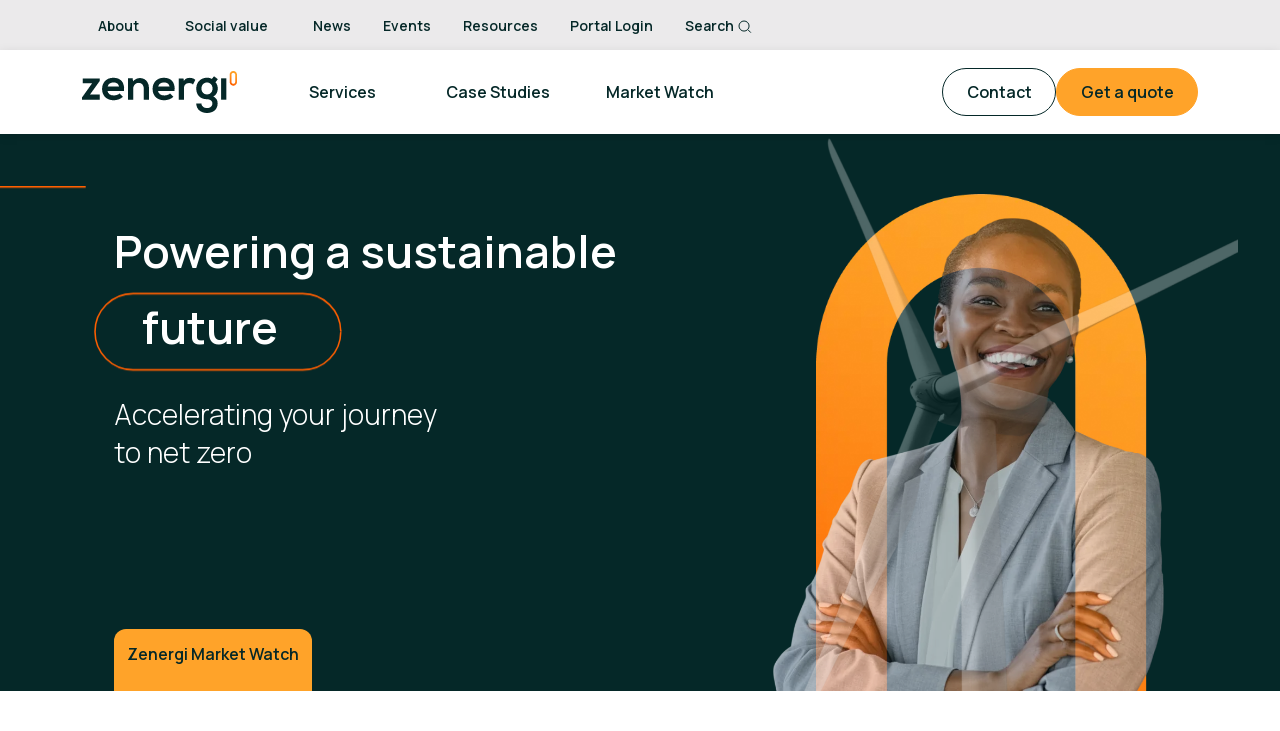

--- FILE ---
content_type: text/html; charset=UTF-8
request_url: https://zenergi.co.uk/
body_size: 40519
content:
<!DOCTYPE html>
<html lang="en-US">

<head>
    <!-- Google Tag Manager -->
    <script>
    (function(w, d, s, l, i) {
                w[l] = w[l] || [];
                w[l].push({
                    'gtm.start': new Date().getTime(),
                    event: 'gtm.js'
                });
                var f = d.getElementsByTagName(s)[0],
                    j = d.createElement(s),
                    dl = l != 'dataLayer' ? '&l=' + l : '';
                j.async = true;
                j.src =
                    'https://www.googletagmanager.com/gtm.js?id=' + i + dl;
                f.parentNode.insertBefore(j, f);
            })(window, document, 'script', 'dataLayer', 'GTM-PZ873H8D');
    </script>

    <style>

.team-sec .service-circle .img-holder img {
    border-bottom-left-radius: 500px;
    border-bottom-right-radius: 500px;
}

.imgbgbrick>.img-floater {
    height: 100%;
    width: 100%;
    object-fit: cover;
}
.meeting-sec div > ul:not(.meeting-list), .meeting-sec ul:not(.meeting-list) li {
    list-style: disc;
}
.modal.show {
    z-index: 999999;
}
.postid-5454 nav.bottom-nav {
    display: none !important;
}
.meeting-sec div > ul:not(.meeting-list) {
    padding-left: 18px;
}
.connyb .coloured-service-rows .service-row {
    overflow: visible;
}
.meeting-sec div > ul:not(.meeting-list) li {
    margin-bottom: 8px;
}
select.hs-input {
    width: 100%;
    color: var(--charcoal);
    font-size: var(--fs-16);
    font-weight: 300;
    border-radius: 6px !important;
    padding-left: 12px;
    height: 48px;
    border: none;
    background-color: var(--white);
    width: calc(100% - 115px);
    margin-bottom: 10px;
}
.qformblock .hbspt-form {
    margin-bottom: 50px;
}
textarea.hs-input {
    height: 100px;
    margin-bottom: 10px;
}

.hs_products.hs-products.hs-fieldtype-checkbox.field.hs-form-field {
    margin-bottom: 10px;
}

li.hs-form-checkbox .hs-input {
    margin-right: 5px;
}

section.content-block > h1, section.content-block > h4, section.content-block > h6 {
    color: inherit;
}

section.content-block > h1, section.content-block > h2, section.content-block > h3, section.content-block > h4,section.content-block > h5, section.content-block > h6 {
    margin-bottom: 20px;
    line-height: 1.2;
    margin-top: 0;
}




.event-start-harness {
    padding-left: 50%;
}

.event-end-harness {
    padding-right: 50%;
}



@media(min-width:768px) {
    .hero-right.greenshape .slider-shape img.img-fluid {
        width: 100%;
        max-width: 100%;
        display: table;
        margin-left: auto;
        object-position: bottom right;
    }
    
    .greenshape .slider-shape {
        position: absolute;
        height: auto;
        height: 600px;
        width: 100vw;
        max-width: 100vw;
    }
}

section.highlights-block p{
    margin-bottom:20px;
}
.highlights-block .highlights p {
    margin-bottom:0px;
}

.casecta-content p{
    margin-bottom:20px;
    color:#fff;
    font-size: 16px;
}

.servicenavbespoke li a {
    padding: 17px 0 12px;
    border-bottom: 4px solid transparent;
}

.page .partner-sec .text-center.image-wrap>img {
    height: auto;
}

.page .partner-sec .image-wrap {
    margin-left: 0;
}


.page .partner-sec .image-holder {
    left: 0;
    right: 0;
    height: 100%;
}

.page .partner-sec .image-holder img {
    width: 100% !important;
    height: auto;
}



.single-campaign .partner-sec .text-center.image-wrap>img {
    height: 523px;
}

.single-campaign .partner-sec .image-holder img {
    height: 480px;
    width: 100% !important;
    object-fit: contain;
}

.single-campaign .partner-sec .image-holder {
    left: 50%;
    transform: translateX(-50%);
    width: 100%;
    bottom: -50px;
}
.single-campaign .partner-sec .image-wrap {
    overflow: hidden;
}

header .navbar .nav-tabs .nav-link {
    display: flex;
    flex-direction: column;
    justify-content: flex-start;
}
.coloured-service-rows .service-row {
    overflow: hidden;
}
.accordion-body > ul, .accordion-body > ul li {
    list-style: disc;
}

.accordion-body > ul {
    padding-left: 20px;
}

.accordion-body > ol {
    padding-left: 20px;
}

.accordion-body > ol, .accordion-body > ol li {
}

.accordion-body > ol, .accordion-body > ul {
    margin-bottom: 15px;
}

.accordion-body > p {
    margin-bottom: 15px;
}
.choose-sec-vid .embed-holder >div {
    position: absolute;
    height: 100%;
    padding: 0 !important;
}

.resource-box.resbok.feature-box {
    width: 100%;
}

.coloured-service-rows .service-row .img-holder img {
    border-bottom-left-radius: 15px;
}


.studie-slider2 .newstudslide button.btn.btn-contact {
    width: fit-content;
    background: #ffa329 !important;
}
.single-products .service-sec .service-circle + .text-box {
    width: 100% !important;
}
nav#navbar_top.fixed-top {
    position: fixed;
}


@media(max-width:768px) {
	nav.bottom-nav.newClass {
		display: none !important;
	}
}




@media(min-width:768px) {
	.overred-1 h3 {
    font-size: 32px;
    line-height: 36px;
}
}

@media(max-width:768px) {


.single-campaign .partner-sec .text-center.image-wrap>img {
    height: 405px;
	        object-fit: contain;
        object-position: bottom;
}
}
</style>

    <!-- End Google Tag Manager -->
    <meta charset="UTF-8">
    <meta name="viewport" content="width=device-width, initial-scale=1, shrink-to-fit=no">
    <link rel="profile" href="http://gmpg.org/xfn/11">
<link rel="stylesheet" href="https://cdnjs.cloudflare.com/ajax/libs/glightbox/3.3.1/css/glightbox.min.css" integrity="sha512-T+KoG3fbDoSnlgEXFQqwcTC9AdkFIxhBlmoaFqYaIjq2ShhNwNao9AKaLUPMfwiBPL0ScxAtc+UYbHAgvd+sjQ==" crossorigin="anonymous" referrerpolicy="no-referrer" />
    <meta name='robots' content='index, follow, max-image-preview:large, max-snippet:-1, max-video-preview:-1' />
<script id="cookieyes" type="text/javascript" src="https://cdn-cookieyes.com/client_data/1089bbb62251daed84992a23/script.js"></script>
	<!-- This site is optimized with the Yoast SEO plugin v26.2 - https://yoast.com/wordpress/plugins/seo/ -->
	<title>Zenergi | Energy Consultants &amp; Sustainable Consulting Services</title><link rel="preload" data-rocket-preload as="image" href="https://zenergi.co.uk/wp-content/uploads/2025/04/grapgh-1.webp" fetchpriority="high">
	<meta name="description" content="Zenergi offer expert advice and support for businesses working towards net zero. Explore the services of one of the top UK energy consultancies today!" />
	<link rel="canonical" href="https://zenergi.co.uk/" />
	<meta property="og:locale" content="en_US" />
	<meta property="og:type" content="website" />
	<meta property="og:title" content="Zenergi | Energy Consultants &amp; Sustainable Consulting Services" />
	<meta property="og:description" content="Zenergi offer expert advice and support for businesses working towards net zero. Explore the services of one of the top UK energy consultancies today!" />
	<meta property="og:url" content="https://zenergi.co.uk/" />
	<meta property="og:site_name" content="Zenergi" />
	<meta property="article:modified_time" content="2025-10-17T09:16:58+00:00" />
	<meta property="og:image" content="https://zenergi.co.uk/wp-content/uploads/2024/03/Powering-A-Sustainable-Future-1080-x-1080-px.png" />
	<meta property="og:image:width" content="1080" />
	<meta property="og:image:height" content="1080" />
	<meta property="og:image:type" content="image/png" />
	<meta name="twitter:card" content="summary_large_image" />
	<script type="application/ld+json" class="yoast-schema-graph">{"@context":"https://schema.org","@graph":[{"@type":"WebPage","@id":"https://zenergi.co.uk/","url":"https://zenergi.co.uk/","name":"Zenergi | Energy Consultants & Sustainable Consulting Services","isPartOf":{"@id":"https://zenergi.co.uk/#website"},"about":{"@id":"https://zenergi.co.uk/#organization"},"primaryImageOfPage":{"@id":"https://zenergi.co.uk/#primaryimage"},"image":{"@id":"https://zenergi.co.uk/#primaryimage"},"thumbnailUrl":"https://zenergi.co.uk/wp-content/uploads/2024/03/Powering-A-Sustainable-Future-1080-x-1080-px.png","datePublished":"2024-02-06T11:51:12+00:00","dateModified":"2025-10-17T09:16:58+00:00","description":"Zenergi offer expert advice and support for businesses working towards net zero. Explore the services of one of the top UK energy consultancies today!","breadcrumb":{"@id":"https://zenergi.co.uk/#breadcrumb"},"inLanguage":"en-US","potentialAction":[{"@type":"ReadAction","target":["https://zenergi.co.uk/"]}]},{"@type":"ImageObject","inLanguage":"en-US","@id":"https://zenergi.co.uk/#primaryimage","url":"https://zenergi.co.uk/wp-content/uploads/2024/03/Powering-A-Sustainable-Future-1080-x-1080-px.png","contentUrl":"https://zenergi.co.uk/wp-content/uploads/2024/03/Powering-A-Sustainable-Future-1080-x-1080-px.png","width":1080,"height":1080},{"@type":"BreadcrumbList","@id":"https://zenergi.co.uk/#breadcrumb","itemListElement":[{"@type":"ListItem","position":1,"name":"Home"}]},{"@type":"WebSite","@id":"https://zenergi.co.uk/#website","url":"https://zenergi.co.uk/","name":"Zenergi","description":"Just another WordPress site","publisher":{"@id":"https://zenergi.co.uk/#organization"},"potentialAction":[{"@type":"SearchAction","target":{"@type":"EntryPoint","urlTemplate":"https://zenergi.co.uk/?s={search_term_string}"},"query-input":{"@type":"PropertyValueSpecification","valueRequired":true,"valueName":"search_term_string"}}],"inLanguage":"en-US"},{"@type":"Organization","@id":"https://zenergi.co.uk/#organization","name":"Zenergi","url":"https://zenergi.co.uk/","logo":{"@type":"ImageObject","inLanguage":"en-US","@id":"https://zenergi.co.uk/#/schema/logo/image/","url":"https://zenergi.co.uk/wp-content/uploads/2024/02/logo.svg","contentUrl":"https://zenergi.co.uk/wp-content/uploads/2024/02/logo.svg","width":155,"height":42,"caption":"Zenergi"},"image":{"@id":"https://zenergi.co.uk/#/schema/logo/image/"}}]}</script>
	<!-- / Yoast SEO plugin. -->


<link rel='dns-prefetch' href='//js-eu1.hs-scripts.com' />
<link rel='dns-prefetch' href='//cdnjs.cloudflare.com' />

<link rel="alternate" type="application/rss+xml" title="Zenergi &raquo; Feed" href="https://zenergi.co.uk/feed/" />
<link rel="alternate" title="oEmbed (JSON)" type="application/json+oembed" href="https://zenergi.co.uk/wp-json/oembed/1.0/embed?url=https%3A%2F%2Fzenergi.co.uk%2F" />
<link rel="alternate" title="oEmbed (XML)" type="text/xml+oembed" href="https://zenergi.co.uk/wp-json/oembed/1.0/embed?url=https%3A%2F%2Fzenergi.co.uk%2F&#038;format=xml" />
<style id='wp-img-auto-sizes-contain-inline-css'>
img:is([sizes=auto i],[sizes^="auto," i]){contain-intrinsic-size:3000px 1500px}
/*# sourceURL=wp-img-auto-sizes-contain-inline-css */
</style>
<style id='wp-emoji-styles-inline-css'>

	img.wp-smiley, img.emoji {
		display: inline !important;
		border: none !important;
		box-shadow: none !important;
		height: 1em !important;
		width: 1em !important;
		margin: 0 0.07em !important;
		vertical-align: -0.1em !important;
		background: none !important;
		padding: 0 !important;
	}
/*# sourceURL=wp-emoji-styles-inline-css */
</style>
<style id='wp-block-library-inline-css'>
:root{--wp-block-synced-color:#7a00df;--wp-block-synced-color--rgb:122,0,223;--wp-bound-block-color:var(--wp-block-synced-color);--wp-editor-canvas-background:#ddd;--wp-admin-theme-color:#007cba;--wp-admin-theme-color--rgb:0,124,186;--wp-admin-theme-color-darker-10:#006ba1;--wp-admin-theme-color-darker-10--rgb:0,107,160.5;--wp-admin-theme-color-darker-20:#005a87;--wp-admin-theme-color-darker-20--rgb:0,90,135;--wp-admin-border-width-focus:2px}@media (min-resolution:192dpi){:root{--wp-admin-border-width-focus:1.5px}}.wp-element-button{cursor:pointer}:root .has-very-light-gray-background-color{background-color:#eee}:root .has-very-dark-gray-background-color{background-color:#313131}:root .has-very-light-gray-color{color:#eee}:root .has-very-dark-gray-color{color:#313131}:root .has-vivid-green-cyan-to-vivid-cyan-blue-gradient-background{background:linear-gradient(135deg,#00d084,#0693e3)}:root .has-purple-crush-gradient-background{background:linear-gradient(135deg,#34e2e4,#4721fb 50%,#ab1dfe)}:root .has-hazy-dawn-gradient-background{background:linear-gradient(135deg,#faaca8,#dad0ec)}:root .has-subdued-olive-gradient-background{background:linear-gradient(135deg,#fafae1,#67a671)}:root .has-atomic-cream-gradient-background{background:linear-gradient(135deg,#fdd79a,#004a59)}:root .has-nightshade-gradient-background{background:linear-gradient(135deg,#330968,#31cdcf)}:root .has-midnight-gradient-background{background:linear-gradient(135deg,#020381,#2874fc)}:root{--wp--preset--font-size--normal:16px;--wp--preset--font-size--huge:42px}.has-regular-font-size{font-size:1em}.has-larger-font-size{font-size:2.625em}.has-normal-font-size{font-size:var(--wp--preset--font-size--normal)}.has-huge-font-size{font-size:var(--wp--preset--font-size--huge)}.has-text-align-center{text-align:center}.has-text-align-left{text-align:left}.has-text-align-right{text-align:right}.has-fit-text{white-space:nowrap!important}#end-resizable-editor-section{display:none}.aligncenter{clear:both}.items-justified-left{justify-content:flex-start}.items-justified-center{justify-content:center}.items-justified-right{justify-content:flex-end}.items-justified-space-between{justify-content:space-between}.screen-reader-text{border:0;clip-path:inset(50%);height:1px;margin:-1px;overflow:hidden;padding:0;position:absolute;width:1px;word-wrap:normal!important}.screen-reader-text:focus{background-color:#ddd;clip-path:none;color:#444;display:block;font-size:1em;height:auto;left:5px;line-height:normal;padding:15px 23px 14px;text-decoration:none;top:5px;width:auto;z-index:100000}html :where(.has-border-color){border-style:solid}html :where([style*=border-top-color]){border-top-style:solid}html :where([style*=border-right-color]){border-right-style:solid}html :where([style*=border-bottom-color]){border-bottom-style:solid}html :where([style*=border-left-color]){border-left-style:solid}html :where([style*=border-width]){border-style:solid}html :where([style*=border-top-width]){border-top-style:solid}html :where([style*=border-right-width]){border-right-style:solid}html :where([style*=border-bottom-width]){border-bottom-style:solid}html :where([style*=border-left-width]){border-left-style:solid}html :where(img[class*=wp-image-]){height:auto;max-width:100%}:where(figure){margin:0 0 1em}html :where(.is-position-sticky){--wp-admin--admin-bar--position-offset:var(--wp-admin--admin-bar--height,0px)}@media screen and (max-width:600px){html :where(.is-position-sticky){--wp-admin--admin-bar--position-offset:0px}}

/*# sourceURL=wp-block-library-inline-css */
</style><style id='global-styles-inline-css'>
:root{--wp--preset--aspect-ratio--square: 1;--wp--preset--aspect-ratio--4-3: 4/3;--wp--preset--aspect-ratio--3-4: 3/4;--wp--preset--aspect-ratio--3-2: 3/2;--wp--preset--aspect-ratio--2-3: 2/3;--wp--preset--aspect-ratio--16-9: 16/9;--wp--preset--aspect-ratio--9-16: 9/16;--wp--preset--color--black: #000000;--wp--preset--color--cyan-bluish-gray: #abb8c3;--wp--preset--color--white: #fff;--wp--preset--color--pale-pink: #f78da7;--wp--preset--color--vivid-red: #cf2e2e;--wp--preset--color--luminous-vivid-orange: #ff6900;--wp--preset--color--luminous-vivid-amber: #fcb900;--wp--preset--color--light-green-cyan: #7bdcb5;--wp--preset--color--vivid-green-cyan: #00d084;--wp--preset--color--pale-cyan-blue: #8ed1fc;--wp--preset--color--vivid-cyan-blue: #0693e3;--wp--preset--color--vivid-purple: #9b51e0;--wp--preset--color--blue: #0d6efd;--wp--preset--color--indigo: #6610f2;--wp--preset--color--purple: #FF5F00;--wp--preset--color--pink: #d63384;--wp--preset--color--red: #dc3545;--wp--preset--color--orange: #fd7e14;--wp--preset--color--yellow: #ffc107;--wp--preset--color--green: #198754;--wp--preset--color--teal: #20c997;--wp--preset--color--cyan: #0dcaf0;--wp--preset--color--gray: #6c757d;--wp--preset--color--gray-dark: #343a40;--wp--preset--gradient--vivid-cyan-blue-to-vivid-purple: linear-gradient(135deg,rgb(6,147,227) 0%,rgb(155,81,224) 100%);--wp--preset--gradient--light-green-cyan-to-vivid-green-cyan: linear-gradient(135deg,rgb(122,220,180) 0%,rgb(0,208,130) 100%);--wp--preset--gradient--luminous-vivid-amber-to-luminous-vivid-orange: linear-gradient(135deg,rgb(252,185,0) 0%,rgb(255,105,0) 100%);--wp--preset--gradient--luminous-vivid-orange-to-vivid-red: linear-gradient(135deg,rgb(255,105,0) 0%,rgb(207,46,46) 100%);--wp--preset--gradient--very-light-gray-to-cyan-bluish-gray: linear-gradient(135deg,rgb(238,238,238) 0%,rgb(169,184,195) 100%);--wp--preset--gradient--cool-to-warm-spectrum: linear-gradient(135deg,rgb(74,234,220) 0%,rgb(151,120,209) 20%,rgb(207,42,186) 40%,rgb(238,44,130) 60%,rgb(251,105,98) 80%,rgb(254,248,76) 100%);--wp--preset--gradient--blush-light-purple: linear-gradient(135deg,rgb(255,206,236) 0%,rgb(152,150,240) 100%);--wp--preset--gradient--blush-bordeaux: linear-gradient(135deg,rgb(254,205,165) 0%,rgb(254,45,45) 50%,rgb(107,0,62) 100%);--wp--preset--gradient--luminous-dusk: linear-gradient(135deg,rgb(255,203,112) 0%,rgb(199,81,192) 50%,rgb(65,88,208) 100%);--wp--preset--gradient--pale-ocean: linear-gradient(135deg,rgb(255,245,203) 0%,rgb(182,227,212) 50%,rgb(51,167,181) 100%);--wp--preset--gradient--electric-grass: linear-gradient(135deg,rgb(202,248,128) 0%,rgb(113,206,126) 100%);--wp--preset--gradient--midnight: linear-gradient(135deg,rgb(2,3,129) 0%,rgb(40,116,252) 100%);--wp--preset--font-size--small: 13px;--wp--preset--font-size--medium: 20px;--wp--preset--font-size--large: 36px;--wp--preset--font-size--x-large: 42px;--wp--preset--spacing--20: 0.44rem;--wp--preset--spacing--30: 0.67rem;--wp--preset--spacing--40: 1rem;--wp--preset--spacing--50: 1.5rem;--wp--preset--spacing--60: 2.25rem;--wp--preset--spacing--70: 3.38rem;--wp--preset--spacing--80: 5.06rem;--wp--preset--shadow--natural: 6px 6px 9px rgba(0, 0, 0, 0.2);--wp--preset--shadow--deep: 12px 12px 50px rgba(0, 0, 0, 0.4);--wp--preset--shadow--sharp: 6px 6px 0px rgba(0, 0, 0, 0.2);--wp--preset--shadow--outlined: 6px 6px 0px -3px rgb(255, 255, 255), 6px 6px rgb(0, 0, 0);--wp--preset--shadow--crisp: 6px 6px 0px rgb(0, 0, 0);}:where(.is-layout-flex){gap: 0.5em;}:where(.is-layout-grid){gap: 0.5em;}body .is-layout-flex{display: flex;}.is-layout-flex{flex-wrap: wrap;align-items: center;}.is-layout-flex > :is(*, div){margin: 0;}body .is-layout-grid{display: grid;}.is-layout-grid > :is(*, div){margin: 0;}:where(.wp-block-columns.is-layout-flex){gap: 2em;}:where(.wp-block-columns.is-layout-grid){gap: 2em;}:where(.wp-block-post-template.is-layout-flex){gap: 1.25em;}:where(.wp-block-post-template.is-layout-grid){gap: 1.25em;}.has-black-color{color: var(--wp--preset--color--black) !important;}.has-cyan-bluish-gray-color{color: var(--wp--preset--color--cyan-bluish-gray) !important;}.has-white-color{color: var(--wp--preset--color--white) !important;}.has-pale-pink-color{color: var(--wp--preset--color--pale-pink) !important;}.has-vivid-red-color{color: var(--wp--preset--color--vivid-red) !important;}.has-luminous-vivid-orange-color{color: var(--wp--preset--color--luminous-vivid-orange) !important;}.has-luminous-vivid-amber-color{color: var(--wp--preset--color--luminous-vivid-amber) !important;}.has-light-green-cyan-color{color: var(--wp--preset--color--light-green-cyan) !important;}.has-vivid-green-cyan-color{color: var(--wp--preset--color--vivid-green-cyan) !important;}.has-pale-cyan-blue-color{color: var(--wp--preset--color--pale-cyan-blue) !important;}.has-vivid-cyan-blue-color{color: var(--wp--preset--color--vivid-cyan-blue) !important;}.has-vivid-purple-color{color: var(--wp--preset--color--vivid-purple) !important;}.has-black-background-color{background-color: var(--wp--preset--color--black) !important;}.has-cyan-bluish-gray-background-color{background-color: var(--wp--preset--color--cyan-bluish-gray) !important;}.has-white-background-color{background-color: var(--wp--preset--color--white) !important;}.has-pale-pink-background-color{background-color: var(--wp--preset--color--pale-pink) !important;}.has-vivid-red-background-color{background-color: var(--wp--preset--color--vivid-red) !important;}.has-luminous-vivid-orange-background-color{background-color: var(--wp--preset--color--luminous-vivid-orange) !important;}.has-luminous-vivid-amber-background-color{background-color: var(--wp--preset--color--luminous-vivid-amber) !important;}.has-light-green-cyan-background-color{background-color: var(--wp--preset--color--light-green-cyan) !important;}.has-vivid-green-cyan-background-color{background-color: var(--wp--preset--color--vivid-green-cyan) !important;}.has-pale-cyan-blue-background-color{background-color: var(--wp--preset--color--pale-cyan-blue) !important;}.has-vivid-cyan-blue-background-color{background-color: var(--wp--preset--color--vivid-cyan-blue) !important;}.has-vivid-purple-background-color{background-color: var(--wp--preset--color--vivid-purple) !important;}.has-black-border-color{border-color: var(--wp--preset--color--black) !important;}.has-cyan-bluish-gray-border-color{border-color: var(--wp--preset--color--cyan-bluish-gray) !important;}.has-white-border-color{border-color: var(--wp--preset--color--white) !important;}.has-pale-pink-border-color{border-color: var(--wp--preset--color--pale-pink) !important;}.has-vivid-red-border-color{border-color: var(--wp--preset--color--vivid-red) !important;}.has-luminous-vivid-orange-border-color{border-color: var(--wp--preset--color--luminous-vivid-orange) !important;}.has-luminous-vivid-amber-border-color{border-color: var(--wp--preset--color--luminous-vivid-amber) !important;}.has-light-green-cyan-border-color{border-color: var(--wp--preset--color--light-green-cyan) !important;}.has-vivid-green-cyan-border-color{border-color: var(--wp--preset--color--vivid-green-cyan) !important;}.has-pale-cyan-blue-border-color{border-color: var(--wp--preset--color--pale-cyan-blue) !important;}.has-vivid-cyan-blue-border-color{border-color: var(--wp--preset--color--vivid-cyan-blue) !important;}.has-vivid-purple-border-color{border-color: var(--wp--preset--color--vivid-purple) !important;}.has-vivid-cyan-blue-to-vivid-purple-gradient-background{background: var(--wp--preset--gradient--vivid-cyan-blue-to-vivid-purple) !important;}.has-light-green-cyan-to-vivid-green-cyan-gradient-background{background: var(--wp--preset--gradient--light-green-cyan-to-vivid-green-cyan) !important;}.has-luminous-vivid-amber-to-luminous-vivid-orange-gradient-background{background: var(--wp--preset--gradient--luminous-vivid-amber-to-luminous-vivid-orange) !important;}.has-luminous-vivid-orange-to-vivid-red-gradient-background{background: var(--wp--preset--gradient--luminous-vivid-orange-to-vivid-red) !important;}.has-very-light-gray-to-cyan-bluish-gray-gradient-background{background: var(--wp--preset--gradient--very-light-gray-to-cyan-bluish-gray) !important;}.has-cool-to-warm-spectrum-gradient-background{background: var(--wp--preset--gradient--cool-to-warm-spectrum) !important;}.has-blush-light-purple-gradient-background{background: var(--wp--preset--gradient--blush-light-purple) !important;}.has-blush-bordeaux-gradient-background{background: var(--wp--preset--gradient--blush-bordeaux) !important;}.has-luminous-dusk-gradient-background{background: var(--wp--preset--gradient--luminous-dusk) !important;}.has-pale-ocean-gradient-background{background: var(--wp--preset--gradient--pale-ocean) !important;}.has-electric-grass-gradient-background{background: var(--wp--preset--gradient--electric-grass) !important;}.has-midnight-gradient-background{background: var(--wp--preset--gradient--midnight) !important;}.has-small-font-size{font-size: var(--wp--preset--font-size--small) !important;}.has-medium-font-size{font-size: var(--wp--preset--font-size--medium) !important;}.has-large-font-size{font-size: var(--wp--preset--font-size--large) !important;}.has-x-large-font-size{font-size: var(--wp--preset--font-size--x-large) !important;}
/*# sourceURL=global-styles-inline-css */
</style>

<style id='classic-theme-styles-inline-css'>
/*! This file is auto-generated */
.wp-block-button__link{color:#fff;background-color:#32373c;border-radius:9999px;box-shadow:none;text-decoration:none;padding:calc(.667em + 2px) calc(1.333em + 2px);font-size:1.125em}.wp-block-file__button{background:#32373c;color:#fff;text-decoration:none}
/*# sourceURL=/wp-includes/css/classic-themes.min.css */
</style>
<link rel='stylesheet' id='slick-css-css' href='https://zenergi.co.uk/wp-content/themes/understrap-child-main/src/sass/assets/slick.css?ver=6.9' media='all' />
<link rel='stylesheet' id='slick-theme-css-css' href='https://zenergi.co.uk/wp-content/cache/background-css/1/zenergi.co.uk/wp-content/themes/understrap-child-main/src/sass/assets/slick-theme.css?ver=6.9&wpr_t=1768910183' media='all' />
<link rel='stylesheet' id='child-understrap-styles-css' href='https://zenergi.co.uk/wp-content/cache/background-css/1/zenergi.co.uk/wp-content/themes/understrap-child-main/css/child-theme.min.css?ver=4.5.99.1763130095&wpr_t=1768910183' media='all' />
<script src="https://zenergi.co.uk/wp-includes/js/jquery/jquery.min.js?ver=3.7.1" id="jquery-core-js"></script>
<script src="https://zenergi.co.uk/wp-includes/js/jquery/jquery-migrate.min.js?ver=3.4.1" id="jquery-migrate-js"></script>
<link rel="https://api.w.org/" href="https://zenergi.co.uk/wp-json/" /><link rel="alternate" title="JSON" type="application/json" href="https://zenergi.co.uk/wp-json/wp/v2/pages/2" /><link rel="EditURI" type="application/rsd+xml" title="RSD" href="https://zenergi.co.uk/xmlrpc.php?rsd" />
<meta name="generator" content="WordPress 6.9" />
<link rel='shortlink' href='https://zenergi.co.uk/' />
<!-- Hotjar Tracking Code for https://zenergi.co.uk/ -->
<script>
    (function(h,o,t,j,a,r){
        h.hj=h.hj||function(){(h.hj.q=h.hj.q||[]).push(arguments)};
        h._hjSettings={hjid:5115037,hjsv:6};
        a=o.getElementsByTagName('head')[0];
        r=o.createElement('script');r.async=1;
        r.src=t+h._hjSettings.hjid+j+h._hjSettings.hjsv;
        a.appendChild(r);
    })(window,document,'https://static.hotjar.com/c/hotjar-','.js?sv=');
</script>

<script type="text/javascript" src="https://www.365inspiredperceptive.com/js/797231.js" ></script>
<noscript><img src="https://www.365inspiredperceptive.com/797231.png" style="display:none;" /></noscript>			<!-- DO NOT COPY THIS SNIPPET! Start of Page Analytics Tracking for HubSpot WordPress plugin v11.3.21-->
			<script class="hsq-set-content-id" data-content-id="standard-page">
				var _hsq = _hsq || [];
				_hsq.push(["setContentType", "standard-page"]);
			</script>
			<!-- DO NOT COPY THIS SNIPPET! End of Page Analytics Tracking for HubSpot WordPress plugin -->
			<meta name="mobile-web-app-capable" content="yes">
<meta name="apple-mobile-web-app-capable" content="yes">
<meta name="apple-mobile-web-app-title" content="Zenergi - Just another WordPress site">
<link rel="icon" href="https://zenergi.co.uk/wp-content/uploads/2024/03/cropped-Favicon-32x32.png" sizes="32x32" />
<link rel="icon" href="https://zenergi.co.uk/wp-content/uploads/2024/03/cropped-Favicon-192x192.png" sizes="192x192" />
<link rel="apple-touch-icon" href="https://zenergi.co.uk/wp-content/uploads/2024/03/cropped-Favicon-180x180.png" />
<meta name="msapplication-TileImage" content="https://zenergi.co.uk/wp-content/uploads/2024/03/cropped-Favicon-270x270.png" />
		<style id="wp-custom-css">
			
.team-sec .service-circle .img-holder img {
    border-bottom-left-radius: 500px;
    border-bottom-right-radius: 500px;
}

.imgbgbrick>.img-floater {
    height: 100%;
    width: 100%;
    object-fit: cover;
}
.meeting-sec div > ul:not(.meeting-list), .meeting-sec ul:not(.meeting-list) li {
    list-style: disc;
}
.modal.show {
    z-index: 999999;
}
.postid-5454 nav.bottom-nav {
    display: none !important;
}
.meeting-sec div > ul:not(.meeting-list) {
    padding-left: 18px;
}
.connyb .coloured-service-rows .service-row {
    overflow: visible;
}
.meeting-sec div > ul:not(.meeting-list) li {
    margin-bottom: 8px;
}
select.hs-input {
    width: 100%;
    color: var(--charcoal);
    font-size: var(--fs-16);
    font-weight: 300;
    border-radius: 6px !important;
    padding-left: 12px;
    height: 48px;
    border: none;
    background-color: var(--white);
    width: calc(100% - 115px);
    margin-bottom: 10px;
}
.qformblock .hbspt-form {
    margin-bottom: 50px;
}
textarea.hs-input {
    height: 100px;
    margin-bottom: 10px;
}

.hs_products.hs-products.hs-fieldtype-checkbox.field.hs-form-field {
    margin-bottom: 10px;
}

li.hs-form-checkbox .hs-input {
    margin-right: 5px;
}

section.content-block > h1, section.content-block > h4, section.content-block > h6 {
    color: inherit;
}

section.content-block > h1, section.content-block > h2, section.content-block > h3, section.content-block > h4,section.content-block > h5, section.content-block > h6 {
    margin-bottom: 20px;
    line-height: 1.2;
    margin-top: 0;
}
@media(min-width:768px) {
    .hero-right.greenshape .slider-shape img.img-fluid {
        width: 100%;
        max-width: 100%;
        display: table;
        margin-left: auto;
        object-position: bottom right;
    }
    
    .greenshape .slider-shape {
        position: absolute;
        height: auto;
        height: 600px;
        width: 100vw;
        max-width: 100vw;
    }
}

section.highlights-block p{
    margin-bottom:20px;
}
.highlights-block .highlights p {
    margin-bottom:0px;
}

.casecta-content p{
    margin-bottom:20px;
    color:#fff;
    font-size: 16px;
}





.page .partner-sec .text-center.image-wrap>img {
    height: auto;
}

.page .partner-sec .image-wrap {
    margin-left: 0;
}


.page .partner-sec .image-holder {
    left: 0;
    right: 0;
    height: 100%;
}

.page .partner-sec .image-holder img {
    width: 100% !important;
    height: auto;
}



.single-campaign .partner-sec .text-center.image-wrap>img {
    height: 523px;
}

.single-campaign .partner-sec .image-holder img {
    height: 480px;
    width: 100% !important;
    object-fit: contain;
}

.single-campaign .partner-sec .image-holder {
    left: 50%;
    transform: translateX(-50%);
    width: 100%;
    bottom: -50px;
}
.single-campaign .partner-sec .image-wrap {
    overflow: hidden;
}

header .navbar .nav-tabs .nav-link {
    display: flex;
    flex-direction: column;
    justify-content: flex-start;
}
.coloured-service-rows .service-row {
    overflow: hidden;
}
.accordion-body > ul, .accordion-body > ul li {
    list-style: disc;
}

.accordion-body > ul {
    padding-left: 20px;
}

.accordion-body > ol {
    padding-left: 20px;
}

.accordion-body > ol, .accordion-body > ol li {
}

.accordion-body > ol, .accordion-body > ul {
    margin-bottom: 15px;
}

.accordion-body > p {
    margin-bottom: 15px;
}
.choose-sec-vid .embed-holder >div {
    position: absolute;
    height: 100%;
    padding: 0 !important;
}

.resource-box.resbok.feature-box {
    width: 100%;
}

.coloured-service-rows .service-row .img-holder img {
    border-bottom-left-radius: 15px;
}


sub, sup {
    font-size: 65% !important;
}

nav#navbar_top.fixed-top {
    position: fixed;
}


@media(max-width:768px) {
	nav.bottom-nav.newClass {
		display: none !important;
	}
	.service-box .text-box p {
    max-width: 100%;
}
}

.statsrow .statnum {
    white-space: nowrap;
}
#partner_pledge.partner-sec .image-holder {
    left: 0px;
    top: 0px;
}
#partner_pledge.partner-sec .image-holder {transform: none !important; bottom:0px;}
.lpcontent p {
    margin-bottom: 10px;
}

.lpcontent p:last-of-type {
    margin-bottom: 0px;
}

@media(min-width:992px) {
	.statrow+.vertical-cards {
    margin-top: 80px;
}

.journey-sec {
    padding: 0;
    margin: 125px 0 139px;
}

.report-sec {
    margin: 120px 0;
}

.service-sec {
    padding: 0;
    margin: 102px 0 96px;
}

.journey-sec.pb-md-4 {
    margin-bottom: 0;
}
}
.service-slider .swiper-wrapper {
    display: flex;
}

.service-slider .swiper-wrapper .swiper-slide {
    height: auto;
    display: flex;
}

.service-slider .swiper-wrapper .swiper-slide .service-box {
    width: 100%;
}

@media(max-width:580px) {
	section.hero-sec-services.hero-sec .hero-right {
    min-height: 308px;
    display: flex;
    flex-direction: column;
    justify-content: end;
}
}

@media(min-width:768px) {
	.overred-1 h3 {
    font-size: 32px;
    line-height: 36px;
}
}

@media(max-width:768px) {


.single-campaign .partner-sec .text-center.image-wrap>img {
    height: 405px;
	        object-fit: contain;
        object-position: bottom;
}
}		</style>
		<noscript><style id="rocket-lazyload-nojs-css">.rll-youtube-player, [data-lazy-src]{display:none !important;}</style></noscript>    <script charset="utf-8" type="text/javascript" src="//js-eu1.hsforms.net/forms/embed/v2.js"></script>
<style id="rocket-lazyrender-inline-css">[data-wpr-lazyrender] {content-visibility: auto;}</style><style id="wpr-lazyload-bg-container"></style><style id="wpr-lazyload-bg-exclusion"></style>
<noscript>
<style id="wpr-lazyload-bg-nostyle">.slick-loading .slick-list{--wpr-bg-4113e108-47d2-4938-b589-259592bea956: url('https://zenergi.co.uk/wp-content/themes/understrap-child-main/src/sass/assets/ajax-loader.gif');}header .dropdown-toggle::after{--wpr-bg-f4a502a6-1717-4285-b9d0-66d319998621: url('https://zenergi.co.uk/wp-content/themes/understrap-child-main/images/dropdown.svg');}.accordion-button::after{--wpr-bg-a877fc41-e603-4840-9866-099768c572a6: url('https://zenergi.co.uk/wp-content/themes/understrap-child-main/images/arrow.svg');}.accordion-button:not(.collapsed)::after{--wpr-bg-64c2ab18-eb03-4bfb-aefe-1b3284798504: url('https://zenergi.co.uk/wp-content/themes/understrap-child-main/images/arrow.svg');}.resource-box{--wpr-bg-21ee18a5-e4b6-4be8-a468-224c5033a528: url('https://zenergi.co.uk/wp-content/themes/understrap-child-main/images/card-1.png');}.resource-box.feature-box2{--wpr-bg-93a48eda-db17-4680-a880-5172c55bd80d: url('https://zenergi.co.uk/wp-content/themes/understrap-child-main/images/resources-light.png');}.btn-close{--wpr-bg-3af22db3-fa14-4e0b-bd94-a0265829fdcf: url('https://zenergi.co.uk/wp-content/themes/understrap-child-main/images/cross.svg');}</style>
</noscript>
<script type="application/javascript">const rocket_pairs = [{"selector":".slick-loading .slick-list","style":".slick-loading .slick-list{--wpr-bg-4113e108-47d2-4938-b589-259592bea956: url('https:\/\/zenergi.co.uk\/wp-content\/themes\/understrap-child-main\/src\/sass\/assets\/ajax-loader.gif');}","hash":"4113e108-47d2-4938-b589-259592bea956","url":"https:\/\/zenergi.co.uk\/wp-content\/themes\/understrap-child-main\/src\/sass\/assets\/ajax-loader.gif"},{"selector":"header .dropdown-toggle","style":"header .dropdown-toggle::after{--wpr-bg-f4a502a6-1717-4285-b9d0-66d319998621: url('https:\/\/zenergi.co.uk\/wp-content\/themes\/understrap-child-main\/images\/dropdown.svg');}","hash":"f4a502a6-1717-4285-b9d0-66d319998621","url":"https:\/\/zenergi.co.uk\/wp-content\/themes\/understrap-child-main\/images\/dropdown.svg"},{"selector":".accordion-button","style":".accordion-button::after{--wpr-bg-a877fc41-e603-4840-9866-099768c572a6: url('https:\/\/zenergi.co.uk\/wp-content\/themes\/understrap-child-main\/images\/arrow.svg');}","hash":"a877fc41-e603-4840-9866-099768c572a6","url":"https:\/\/zenergi.co.uk\/wp-content\/themes\/understrap-child-main\/images\/arrow.svg"},{"selector":".accordion-button:not(.collapsed)","style":".accordion-button:not(.collapsed)::after{--wpr-bg-64c2ab18-eb03-4bfb-aefe-1b3284798504: url('https:\/\/zenergi.co.uk\/wp-content\/themes\/understrap-child-main\/images\/arrow.svg');}","hash":"64c2ab18-eb03-4bfb-aefe-1b3284798504","url":"https:\/\/zenergi.co.uk\/wp-content\/themes\/understrap-child-main\/images\/arrow.svg"},{"selector":".resource-box","style":".resource-box{--wpr-bg-21ee18a5-e4b6-4be8-a468-224c5033a528: url('https:\/\/zenergi.co.uk\/wp-content\/themes\/understrap-child-main\/images\/card-1.png');}","hash":"21ee18a5-e4b6-4be8-a468-224c5033a528","url":"https:\/\/zenergi.co.uk\/wp-content\/themes\/understrap-child-main\/images\/card-1.png"},{"selector":".resource-box.feature-box2","style":".resource-box.feature-box2{--wpr-bg-93a48eda-db17-4680-a880-5172c55bd80d: url('https:\/\/zenergi.co.uk\/wp-content\/themes\/understrap-child-main\/images\/resources-light.png');}","hash":"93a48eda-db17-4680-a880-5172c55bd80d","url":"https:\/\/zenergi.co.uk\/wp-content\/themes\/understrap-child-main\/images\/resources-light.png"},{"selector":".btn-close","style":".btn-close{--wpr-bg-3af22db3-fa14-4e0b-bd94-a0265829fdcf: url('https:\/\/zenergi.co.uk\/wp-content\/themes\/understrap-child-main\/images\/cross.svg');}","hash":"3af22db3-fa14-4e0b-bd94-a0265829fdcf","url":"https:\/\/zenergi.co.uk\/wp-content\/themes\/understrap-child-main\/images\/cross.svg"}]; const rocket_excluded_pairs = [];</script><meta name="generator" content="WP Rocket 3.20.0.3" data-wpr-features="wpr_lazyload_css_bg_img wpr_lazyload_images wpr_lazyload_iframes wpr_automatic_lazy_rendering wpr_oci wpr_image_dimensions wpr_preload_links wpr_host_fonts_locally wpr_mobile" /></head>

<body class="home wp-singular page-template-default page page-id-2 wp-custom-logo wp-embed-responsive wp-theme-understrap wp-child-theme-understrap-child-main understrap-has-sidebar" itemscope itemtype="http://schema.org/WebSite">
    <!-- Google Tag Manager (noscript) -->
    <noscript><iframe src="https://www.googletagmanager.com/ns.html?id=GTM-PZ873H8D" height="0" width="0"
            style="display:none;visibility:hidden"></iframe></noscript>
    <!-- End Google Tag Manager (noscript) -->
    


    <div  class="cookies-modal">
        <!-- Modal -->
        <div class="modal fade" id="staticBackdrop" data-bs-backdrop="static" data-bs-keyboard="false" tabindex="-1"
            aria-labelledby="staticBackdropLabel" aria-hidden="true">
            <div  class="modal-dialog modal-dialog-centered">
                <div class="modal-content">
                    <div class="modal-body">
                        <div class="img-holder">
                            <img width="155" height="42" src="https://zenergi.co.uk/wp-content/themes/understrap-child-main/images/logo.svg" alt="" class="img-fluid">
                        </div>
                        <h5>Cookie consent</h5>
                        <p>Lorem ipsum dolor sit amet, consectetur adipiscing elit, sed do eiusmod tempor incididunt ut
                            labore et dolore magna aliqua. Ut enim ad minim veniam, quis nostrud exercitation ullamco
                            laboris nisi ut aliquip ex ea commodo consequat. Duis aute irure dolor in reprehenderit in
                            voluptate velit esse </p>
                        <a href="#" class="btn btn-quote" data-bs-dismiss="modal">Accept</a>
                    </div>
                </div>
            </div>
        </div>
    </div>


    <!-- Modal -->
    <div  class="form-modal">
        <div class="modal fade disiframe" id="exampleModal2" tabindex="-1" aria-labelledby="exampleModalLabel2"
            aria-hidden="true">
            <div  class="modal-dialog modal-dialog-centered">
                <div class="modal-content">
                    <div class="modal-body">
                        <a href="#" data-bs-dismiss="modal" class="cross-icon">
                            <img width="384" height="512" src="data:image/svg+xml,%3Csvg%20xmlns='http://www.w3.org/2000/svg'%20viewBox='0%200%20384%20512'%3E%3C/svg%3E" alt="" data-lazy-src="https://zenergi.co.uk/wp-content/themes/understrap-child-main/images/cross-icon.svg"><noscript><img width="384" height="512" src="https://zenergi.co.uk/wp-content/themes/understrap-child-main/images/cross-icon.svg" alt=""></noscript>
                        </a>
                        <div class="form-box">
                            <div class="hspremessage">
                                <h5>Thanks for your interest!</h5>
                                <p>Simply fill out the form below and one of our team <br> will be in touch shortly</p>
                            </div>

                            <script>
                            hbspt.forms.create({
                                region: "eu1",
                                portalId: "143539309",
                                formId: "aa93e0b6-7ed4-48e3-ab39-01f18b88db6e"
                            });
                            </script>
                        </div>
                    </div>
                </div>
            </div>
        </div>
    </div>







    



    







    <div  class="site" id="page">





        <header >










            
                        <div  class="top-nav">
                <div  class="container">
                    <div class="row">
                        <div class="col-md-12">
                            <ul class="top-nav-list">
                                                                <li class="dropdown">
                                                                        <a class="nav-list dropdown-toggle"
                                        id="navbarDropdownMenuLink31"
                                        role="button" data-bs-toggle="dropdown" aria-expanded="false"                                        href="https://zenergi.co.uk/about-with-team/"
                                        target="_self">About</a>
                                    
                                                                        <ul class="dropdown-menu" aria-labelledby="navbarDropdownMenuLink31">
                                                                                <li>
                                                                                        <a class="dropdown-item" href="https://zenergi.co.uk/our-customers/"
                                                target="_self">
                                                Our customers                                                                                            </a>
                                                                                    </li>
                                                                                <li>
                                                                                        <a class="dropdown-item" href="https://zenergi.co.uk/about-with-team/"
                                                target="_self">
                                                About us                                                                                            </a>
                                                                                    </li>
                                                                                <li>
                                                                                        <a class="dropdown-item" href="https://zenergi.pinpointhq.com/"
                                                target="_blank">
                                                Careers                                                                                            </a>
                                                                                    </li>
                                                                            </ul>
                                                                    </li>
                                                                <li class="dropdown">
                                                                        <a class="nav-list dropdown-toggle"
                                        id="navbarDropdownMenuLink32"
                                        role="button" data-bs-toggle="dropdown" aria-expanded="false"                                        href="/social-values/"
                                        target="_self">Social value</a>
                                    
                                                                        <ul class="dropdown-menu" aria-labelledby="navbarDropdownMenuLink32">
                                                                                <li>
                                                                                        <a class="dropdown-item" href="/social-values/"
                                                target="_self">
                                                About social value                                                                                            </a>
                                                                                    </li>
                                                                                <li>
                                                                                        <a class="dropdown-item" href="/social-values/people/"
                                                target="_self">
                                                People                                                                                            </a>
                                                                                    </li>
                                                                                <li>
                                                                                        <a class="dropdown-item" href="/social-values/planet/"
                                                target="_self">
                                                Planet                                                                                            </a>
                                                                                    </li>
                                                                                <li>
                                                                                        <a class="dropdown-item" href="/social-values/community/"
                                                target="_self">
                                                Community                                                                                            </a>
                                                                                    </li>
                                                                                <li>
                                                                                        <a class="dropdown-item" href="/social-values/customer/"
                                                target="_self">
                                                Customers                                                                                            </a>
                                                                                    </li>
                                                                            </ul>
                                                                    </li>
                                                                <li class="">
                                                                        <a class="nav-list "
                                        id="navbarDropdownMenuLink33"
                                                                                href="/news/"
                                        target="_self">News</a>
                                    
                                                                    </li>
                                                                <li class="">
                                                                        <a class="nav-list "
                                        id="navbarDropdownMenuLink34"
                                                                                href="/events/"
                                        target="_self">Events</a>
                                    
                                                                    </li>
                                                                <li class="">
                                                                        <a class="nav-list "
                                        id="navbarDropdownMenuLink35"
                                                                                href="/resources/"
                                        target="_self">Resources</a>
                                    
                                                                    </li>
                                                                <li class="">
                                                                        <a class="nav-list "
                                        id="navbarDropdownMenuLink36"
                                                                                href="https://portal.zenergi.co.uk/"
                                        target="_blank">Portal Login</a>
                                    
                                                                    </li>
                                
                                <li>
                                    <a href="#" data-bs-toggle="offcanvas" class="nav-list"
                                        data-bs-target="#offcanvasTop" aria-controls="offcanvasTop"><span>Search</span>

                                        <svg class="minisearch" width="32" height="32" viewBox="0 0 32 32" fill="none"
                                            xmlns="http://www.w3.org/2000/svg">
                                            <circle cx="14.0798" cy="14.0798" r="10.0798" stroke="#052828"
                                                stroke-width="2" stroke-linejoin="round" />
                                            <line x1="21.9884" y1="21.5322" x2="27.7482" y2="27.292" stroke="#052828"
                                                stroke-width="2" stroke-linejoin="round" />
                                        </svg>



                                    </a>
                                </li>
                            </ul>
                        </div>
                    </div>
                </div>
            </div>
            


            <nav class="navbar navbar-expand-lg d-none d-lg-block" id="navbar_top">
                <div class="container">

                                        <a class="navbar-brand" href="/"><img width="155" height="42" src="https://zenergi.co.uk/wp-content/themes/understrap-child-main/images/logo.svg"
                            alt="Zenergi" class="img-fluid">
                    </a>
                    
                                        <button class="navbar-toggler" type="button" data-bs-toggle="collapse" data-bs-target="#navbarNav"
                        aria-controls="navbarNav" aria-expanded="false" aria-label="Toggle navigation">
                        <span class="navbar-toggler-icon"><img width="36" height="48"
                                src="data:image/svg+xml,%3Csvg%20xmlns='http://www.w3.org/2000/svg'%20viewBox='0%200%2036%2048'%3E%3C/svg%3E" alt=""
                                class="img-fluid" data-lazy-src="https://zenergi.co.uk/wp-content/themes/understrap-child-main/images/navigation-icon.svg"><noscript><img width="36" height="48"
                                src="https://zenergi.co.uk/wp-content/themes/understrap-child-main/images/navigation-icon.svg" alt=""
                                class="img-fluid"></noscript></span>
                    </button>



                    <div class="collapse navbar-collapse" id="navbarNav">
                                                <ul class="navbar-nav">
                                                        <li class="nav-item dropdown">
                                                                <a id="navbarDropdownMenuLink1"
                                    class="nav-link dropdown-toggle"
                                    role="button" data-bs-toggle="dropdown" aria-expanded="false"                                    href="/"
                                    target="_self">Services</a>
                                







                                                                <ul class="dropdown-menu" aria-labelledby="navbarDropdownMenuLink1">
                                    <li>


                                        <!-- tabs -->
                                        <ul class="nav nav-tabs" id="myTab" role="tablist">
                                                                                        <li class="" role="presentation">
                                                <button data-url="/services/comply/" class="nav-link active"
                                                    id="home-tab1" data-bs-toggle="tab"
                                                    data-bs-target="#home1" type="button" role="tab"
                                                    aria-controls="home1"
                                                    aria-selected="true">
                                                                                                        Comply                                                    
                                                                                                        <span>Fulfil your regulatory obligations and safeguard your future operations.</span>
                                                                                                    </button>
                                            </li>
                                                                                        <li class="" role="presentation">
                                                <button data-url="/services/deliver/" class="nav-link "
                                                    id="home-tab2" data-bs-toggle="tab"
                                                    data-bs-target="#home2" type="button" role="tab"
                                                    aria-controls="home2"
                                                    aria-selected="false">
                                                                                                        Deliver                                                    
                                                                                                        <span>Optimise your utility usage, minimise environmental impact and achieve net zero.</span>
                                                                                                    </button>
                                            </li>
                                                                                        <li class="" role="presentation">
                                                <button data-url="/services/buy/" class="nav-link "
                                                    id="home-tab3" data-bs-toggle="tab"
                                                    data-bs-target="#home3" type="button" role="tab"
                                                    aria-controls="home3"
                                                    aria-selected="false">
                                                                                                        Buy                                                    
                                                                                                        <span>Take control of utility costs and improve efficiency.</span>
                                                                                                    </button>
                                            </li>
                                                                                        <li class="" role="presentation">
                                                <button data-url="/services/net-zero/" class="nav-link "
                                                    id="home-tab4" data-bs-toggle="tab"
                                                    data-bs-target="#home4" type="button" role="tab"
                                                    aria-controls="home4"
                                                    aria-selected="false">
                                                                                                        Net zero                                                    
                                                                                                        <span>Protect our world to secure our future.</span>
                                                                                                    </button>
                                            </li>
                                                                                    </ul>
                                        <!-- tabs -->


                                        <!-- tabs content -->
                                        <div class="tab-content" id="myTabContent">
                                                                                                                                    <div class="tab-pane show active fade"
                                                id="home1" role="tabpanel"
                                                aria-labelledby="home-tab1">
                                               
                                                                                            <div class="tab-inner-wrap">
                                                    <div class="tab-inner-wrapper">
                                                                                        
                                                                                                            <div class="tab-inner">

                                                    <div class="megamenu-title">Products/Services</div>
                                                    <ul class="row">
                                                                                                                                                                        <li class="col-md-6">
                                                                                                                                                    
                                                            <a href="/products/display-energy-certificate/"
                                                                target="_self">
                                                                <span>Display Energy Certificates</span>
                                                                <svg width="12" height="12" viewBox="0 0 12 12"
                                                                    fill="none" xmlns="http://www.w3.org/2000/svg">
                                                                    <path
                                                                        d="M7.21457 9.40957C7.11957 9.40957 7.02457 9.37457 6.94957 9.29957C6.80457 9.15457 6.80457 8.91457 6.94957 8.76957L9.71957 5.99957L6.94957 3.22957C6.80457 3.08457 6.80457 2.84457 6.94957 2.69957C7.09457 2.55457 7.33457 2.55457 7.47957 2.69957L10.5146 5.73457C10.6596 5.87957 10.6596 6.11957 10.5146 6.26457L7.47957 9.29957C7.40457 9.37457 7.30957 9.40957 7.21457 9.40957Z"
                                                                        fill="#052828" />
                                                                    <path
                                                                        d="M10.165 6.375H1.75C1.545 6.375 1.375 6.205 1.375 6C1.375 5.795 1.545 5.625 1.75 5.625H10.165C10.37 5.625 10.54 5.795 10.54 6C10.54 6.205 10.37 6.375 10.165 6.375Z"
                                                                        fill="#052828" />
                                                                </svg>
                                                            </a>
                                                                                                                    </li>
                                                                                                                <li class="col-md-6">
                                                                                                                                                    
                                                            <a href="/products/energy-savings-opportunity-scheme/"
                                                                target="_self">
                                                                <span>Energy Savings Opportunity Scheme</span>
                                                                <svg width="12" height="12" viewBox="0 0 12 12"
                                                                    fill="none" xmlns="http://www.w3.org/2000/svg">
                                                                    <path
                                                                        d="M7.21457 9.40957C7.11957 9.40957 7.02457 9.37457 6.94957 9.29957C6.80457 9.15457 6.80457 8.91457 6.94957 8.76957L9.71957 5.99957L6.94957 3.22957C6.80457 3.08457 6.80457 2.84457 6.94957 2.69957C7.09457 2.55457 7.33457 2.55457 7.47957 2.69957L10.5146 5.73457C10.6596 5.87957 10.6596 6.11957 10.5146 6.26457L7.47957 9.29957C7.40457 9.37457 7.30957 9.40957 7.21457 9.40957Z"
                                                                        fill="#052828" />
                                                                    <path
                                                                        d="M10.165 6.375H1.75C1.545 6.375 1.375 6.205 1.375 6C1.375 5.795 1.545 5.625 1.75 5.625H10.165C10.37 5.625 10.54 5.795 10.54 6C10.54 6.205 10.37 6.375 10.165 6.375Z"
                                                                        fill="#052828" />
                                                                </svg>
                                                            </a>
                                                                                                                    </li>
                                                                                                                <li class="col-md-6">
                                                                                                                                                    
                                                            <a href="/products/streamlined-energy-and-carbon-reporting/"
                                                                target="_self">
                                                                <span>Streamlined Energy and Carbon Reporting</span>
                                                                <svg width="12" height="12" viewBox="0 0 12 12"
                                                                    fill="none" xmlns="http://www.w3.org/2000/svg">
                                                                    <path
                                                                        d="M7.21457 9.40957C7.11957 9.40957 7.02457 9.37457 6.94957 9.29957C6.80457 9.15457 6.80457 8.91457 6.94957 8.76957L9.71957 5.99957L6.94957 3.22957C6.80457 3.08457 6.80457 2.84457 6.94957 2.69957C7.09457 2.55457 7.33457 2.55457 7.47957 2.69957L10.5146 5.73457C10.6596 5.87957 10.6596 6.11957 10.5146 6.26457L7.47957 9.29957C7.40457 9.37457 7.30957 9.40957 7.21457 9.40957Z"
                                                                        fill="#052828" />
                                                                    <path
                                                                        d="M10.165 6.375H1.75C1.545 6.375 1.375 6.205 1.375 6C1.375 5.795 1.545 5.625 1.75 5.625H10.165C10.37 5.625 10.54 5.795 10.54 6C10.54 6.205 10.37 6.375 10.165 6.375Z"
                                                                        fill="#052828" />
                                                                </svg>
                                                            </a>
                                                                                                                    </li>
                                                                                                                <li class="col-md-6">
                                                                                                                                                    
                                                            <a href="/products/minimum-energy-efficiency-standards/"
                                                                target="_self">
                                                                <span>Minimum Energy Efficiency Standards</span>
                                                                <svg width="12" height="12" viewBox="0 0 12 12"
                                                                    fill="none" xmlns="http://www.w3.org/2000/svg">
                                                                    <path
                                                                        d="M7.21457 9.40957C7.11957 9.40957 7.02457 9.37457 6.94957 9.29957C6.80457 9.15457 6.80457 8.91457 6.94957 8.76957L9.71957 5.99957L6.94957 3.22957C6.80457 3.08457 6.80457 2.84457 6.94957 2.69957C7.09457 2.55457 7.33457 2.55457 7.47957 2.69957L10.5146 5.73457C10.6596 5.87957 10.6596 6.11957 10.5146 6.26457L7.47957 9.29957C7.40457 9.37457 7.30957 9.40957 7.21457 9.40957Z"
                                                                        fill="#052828" />
                                                                    <path
                                                                        d="M10.165 6.375H1.75C1.545 6.375 1.375 6.205 1.375 6C1.375 5.795 1.545 5.625 1.75 5.625H10.165C10.37 5.625 10.54 5.795 10.54 6C10.54 6.205 10.37 6.375 10.165 6.375Z"
                                                                        fill="#052828" />
                                                                </svg>
                                                            </a>
                                                                                                                    </li>
                                                                                                                <li class="col-md-6">
                                                                                                                                                    
                                                            <a href="/products/tm44-air-conditioning-inspections/"
                                                                target="_self">
                                                                <span>TM44 Air Conditioning Inspections</span>
                                                                <svg width="12" height="12" viewBox="0 0 12 12"
                                                                    fill="none" xmlns="http://www.w3.org/2000/svg">
                                                                    <path
                                                                        d="M7.21457 9.40957C7.11957 9.40957 7.02457 9.37457 6.94957 9.29957C6.80457 9.15457 6.80457 8.91457 6.94957 8.76957L9.71957 5.99957L6.94957 3.22957C6.80457 3.08457 6.80457 2.84457 6.94957 2.69957C7.09457 2.55457 7.33457 2.55457 7.47957 2.69957L10.5146 5.73457C10.6596 5.87957 10.6596 6.11957 10.5146 6.26457L7.47957 9.29957C7.40457 9.37457 7.30957 9.40957 7.21457 9.40957Z"
                                                                        fill="#052828" />
                                                                    <path
                                                                        d="M10.165 6.375H1.75C1.545 6.375 1.375 6.205 1.375 6C1.375 5.795 1.545 5.625 1.75 5.625H10.165C10.37 5.625 10.54 5.795 10.54 6C10.54 6.205 10.37 6.375 10.165 6.375Z"
                                                                        fill="#052828" />
                                                                </svg>
                                                            </a>
                                                                                                                    </li>
                                                                                                                <li class="col-md-6">
                                                                                                                                                    
                                                            <a href="/products/energy-performance-certificates/"
                                                                target="_self">
                                                                <span>Energy Performance Certificates</span>
                                                                <svg width="12" height="12" viewBox="0 0 12 12"
                                                                    fill="none" xmlns="http://www.w3.org/2000/svg">
                                                                    <path
                                                                        d="M7.21457 9.40957C7.11957 9.40957 7.02457 9.37457 6.94957 9.29957C6.80457 9.15457 6.80457 8.91457 6.94957 8.76957L9.71957 5.99957L6.94957 3.22957C6.80457 3.08457 6.80457 2.84457 6.94957 2.69957C7.09457 2.55457 7.33457 2.55457 7.47957 2.69957L10.5146 5.73457C10.6596 5.87957 10.6596 6.11957 10.5146 6.26457L7.47957 9.29957C7.40457 9.37457 7.30957 9.40957 7.21457 9.40957Z"
                                                                        fill="#052828" />
                                                                    <path
                                                                        d="M10.165 6.375H1.75C1.545 6.375 1.375 6.205 1.375 6C1.375 5.795 1.545 5.625 1.75 5.625H10.165C10.37 5.625 10.54 5.795 10.54 6C10.54 6.205 10.37 6.375 10.165 6.375Z"
                                                                        fill="#052828" />
                                                                </svg>
                                                            </a>
                                                                                                                    </li>
                                                                                                                <li class="col-md-6">
                                                                                                                                                    
                                                            <a href="https://zenergi.co.uk/products/carbon-border-adjustment-mechanism/"
                                                                target="_self">
                                                                <span>Carbon Border Adjustment Mechanism</span>
                                                                <svg width="12" height="12" viewBox="0 0 12 12"
                                                                    fill="none" xmlns="http://www.w3.org/2000/svg">
                                                                    <path
                                                                        d="M7.21457 9.40957C7.11957 9.40957 7.02457 9.37457 6.94957 9.29957C6.80457 9.15457 6.80457 8.91457 6.94957 8.76957L9.71957 5.99957L6.94957 3.22957C6.80457 3.08457 6.80457 2.84457 6.94957 2.69957C7.09457 2.55457 7.33457 2.55457 7.47957 2.69957L10.5146 5.73457C10.6596 5.87957 10.6596 6.11957 10.5146 6.26457L7.47957 9.29957C7.40457 9.37457 7.30957 9.40957 7.21457 9.40957Z"
                                                                        fill="#052828" />
                                                                    <path
                                                                        d="M10.165 6.375H1.75C1.545 6.375 1.375 6.205 1.375 6C1.375 5.795 1.545 5.625 1.75 5.625H10.165C10.37 5.625 10.54 5.795 10.54 6C10.54 6.205 10.37 6.375 10.165 6.375Z"
                                                                        fill="#052828" />
                                                                </svg>
                                                            </a>
                                                                                                                    </li>
                                                                                                                                                                    </ul>
                                                </div>
                                                                                                                                                   </div>
                                                        
                                                                                                                            <div class="main_menu_cta" style="background-color:#c6dcf5;">
                                                                    

                                                                                                                                            <h3 class="cta-heading">Download our Comply solution overview</h3>
                                                                    
                                                                                                                                            <p class="cta-description">And discover how our expert-led approach can support your journey through the complexities of carbon compliance and reporting.</p>
                                                                    
                                                                    <div class="cta_actions">

                                                                                                                                                    <a href="https://zenergi.co.uk/wp-content/uploads/2024/07/Zenergi_ServiceOverview_Comply.pdf" target="_blank" class="btn btn-quote cta-button">
                                                                            <svg xmlns="http://www.w3.org/2000/svg" width="24" height="24" viewBox="0 0 24 24" fill="none">
                                                                                <path d="M12 22.75C6.07 22.75 1.25 17.93 1.25 12C1.25 6.07 6.07 1.25 12 1.25C17.93 1.25 22.75 6.07 22.75 12C22.75 17.93 17.93 22.75 12 22.75ZM12 2.75C6.9 2.75 2.75 6.9 2.75 12C2.75 17.1 6.9 21.25 12 21.25C17.1 21.25 21.25 17.1 21.25 12C21.25 6.9 17.1 2.75 12 2.75Z" fill="#052828"></path>
                                                                                <path d="M12 15.25C11.59 15.25 11.25 14.91 11.25 14.5V8.5C11.25 8.09 11.59 7.75 12 7.75C12.41 7.75 12.75 8.09 12.75 8.5V14.5C12.75 14.91 12.41 15.25 12 15.25Z" fill="#052828"></path>
                                                                                <path d="M11.9999 16.2504C11.8099 16.2504 11.6199 16.1804 11.4699 16.0304L8.46994 13.0304C8.17994 12.7404 8.17994 12.2604 8.46994 11.9704C8.75994 11.6804 9.23994 11.6804 9.52994 11.9704L11.9999 14.4404L14.4699 11.9704C14.7599 11.6804 15.2399 11.6804 15.5299 11.9704C15.8199 12.2604 15.8199 12.7404 15.5299 13.0304L12.5299 16.0304C12.3799 16.1804 12.1899 16.2504 11.9999 16.2504Z" fill="#052828"></path>
                                                                            </svg>    
                                                                            Download                                                                                
                                                                            </a>

                                                                        
                                                                                                                                                    <div class="cta-icon">
                                                                                <img width="42" height="49" src="data:image/svg+xml,%3Csvg%20xmlns='http://www.w3.org/2000/svg'%20viewBox='0%200%2042%2049'%3E%3C/svg%3E" alt="" data-lazy-src="https://zenergi.co.uk/wp-content/uploads/2025/07/Asset-1-1.png"><noscript><img width="42" height="49" src="https://zenergi.co.uk/wp-content/uploads/2025/07/Asset-1-1.png" alt=""></noscript>
                                                                            </div>
                                                                                                                                            </div>
                                                                </div>
                                                            
                                                    </div>
                                                                                                
                                            </div>
                                            
                                                                                        <div class="tab-pane  fade"
                                                id="home2" role="tabpanel"
                                                aria-labelledby="home-tab2">
                                               
                                                                                            <div class="tab-inner-wrap">
                                                    <div class="tab-inner-wrapper">
                                                                                        
                                                                                                            <div class="tab-inner">

                                                    <div class="megamenu-title">Products/Services</div>
                                                    <ul class="row">
                                                                                                                                                                        <li class="col-md-6">
                                                                                                                                                    
                                                            <a href="/products/energy-audits/"
                                                                target="_self">
                                                                <span>Energy Audits</span>
                                                                <svg width="12" height="12" viewBox="0 0 12 12"
                                                                    fill="none" xmlns="http://www.w3.org/2000/svg">
                                                                    <path
                                                                        d="M7.21457 9.40957C7.11957 9.40957 7.02457 9.37457 6.94957 9.29957C6.80457 9.15457 6.80457 8.91457 6.94957 8.76957L9.71957 5.99957L6.94957 3.22957C6.80457 3.08457 6.80457 2.84457 6.94957 2.69957C7.09457 2.55457 7.33457 2.55457 7.47957 2.69957L10.5146 5.73457C10.6596 5.87957 10.6596 6.11957 10.5146 6.26457L7.47957 9.29957C7.40457 9.37457 7.30957 9.40957 7.21457 9.40957Z"
                                                                        fill="#052828" />
                                                                    <path
                                                                        d="M10.165 6.375H1.75C1.545 6.375 1.375 6.205 1.375 6C1.375 5.795 1.545 5.625 1.75 5.625H10.165C10.37 5.625 10.54 5.795 10.54 6C10.54 6.205 10.37 6.375 10.165 6.375Z"
                                                                        fill="#052828" />
                                                                </svg>
                                                            </a>
                                                                                                                    </li>
                                                                                                                <li class="col-md-6">
                                                                                                                                                    
                                                            <a href="/products/heat-decarbonisation-plans/"
                                                                target="_self">
                                                                <span>Heat Decarbonisation Plans</span>
                                                                <svg width="12" height="12" viewBox="0 0 12 12"
                                                                    fill="none" xmlns="http://www.w3.org/2000/svg">
                                                                    <path
                                                                        d="M7.21457 9.40957C7.11957 9.40957 7.02457 9.37457 6.94957 9.29957C6.80457 9.15457 6.80457 8.91457 6.94957 8.76957L9.71957 5.99957L6.94957 3.22957C6.80457 3.08457 6.80457 2.84457 6.94957 2.69957C7.09457 2.55457 7.33457 2.55457 7.47957 2.69957L10.5146 5.73457C10.6596 5.87957 10.6596 6.11957 10.5146 6.26457L7.47957 9.29957C7.40457 9.37457 7.30957 9.40957 7.21457 9.40957Z"
                                                                        fill="#052828" />
                                                                    <path
                                                                        d="M10.165 6.375H1.75C1.545 6.375 1.375 6.205 1.375 6C1.375 5.795 1.545 5.625 1.75 5.625H10.165C10.37 5.625 10.54 5.795 10.54 6C10.54 6.205 10.37 6.375 10.165 6.375Z"
                                                                        fill="#052828" />
                                                                </svg>
                                                            </a>
                                                                                                                    </li>
                                                                                                                <li class="col-md-6">
                                                                                                                                                    
                                                            <a href="https://zenergi.co.uk/products/non-half-hourly-meter-exchanges/"
                                                                target="_self">
                                                                <span>Non-Half-Hourly Meter Exchanges</span>
                                                                <svg width="12" height="12" viewBox="0 0 12 12"
                                                                    fill="none" xmlns="http://www.w3.org/2000/svg">
                                                                    <path
                                                                        d="M7.21457 9.40957C7.11957 9.40957 7.02457 9.37457 6.94957 9.29957C6.80457 9.15457 6.80457 8.91457 6.94957 8.76957L9.71957 5.99957L6.94957 3.22957C6.80457 3.08457 6.80457 2.84457 6.94957 2.69957C7.09457 2.55457 7.33457 2.55457 7.47957 2.69957L10.5146 5.73457C10.6596 5.87957 10.6596 6.11957 10.5146 6.26457L7.47957 9.29957C7.40457 9.37457 7.30957 9.40957 7.21457 9.40957Z"
                                                                        fill="#052828" />
                                                                    <path
                                                                        d="M10.165 6.375H1.75C1.545 6.375 1.375 6.205 1.375 6C1.375 5.795 1.545 5.625 1.75 5.625H10.165C10.37 5.625 10.54 5.795 10.54 6C10.54 6.205 10.37 6.375 10.165 6.375Z"
                                                                        fill="#052828" />
                                                                </svg>
                                                            </a>
                                                                                                                    </li>
                                                                                                                <li class="col-md-6">
                                                                                                                                                    
                                                            <a href="/products/meter-operator-and-data-collector/"
                                                                target="_self">
                                                                <span>Metering and Data Services</span>
                                                                <svg width="12" height="12" viewBox="0 0 12 12"
                                                                    fill="none" xmlns="http://www.w3.org/2000/svg">
                                                                    <path
                                                                        d="M7.21457 9.40957C7.11957 9.40957 7.02457 9.37457 6.94957 9.29957C6.80457 9.15457 6.80457 8.91457 6.94957 8.76957L9.71957 5.99957L6.94957 3.22957C6.80457 3.08457 6.80457 2.84457 6.94957 2.69957C7.09457 2.55457 7.33457 2.55457 7.47957 2.69957L10.5146 5.73457C10.6596 5.87957 10.6596 6.11957 10.5146 6.26457L7.47957 9.29957C7.40457 9.37457 7.30957 9.40957 7.21457 9.40957Z"
                                                                        fill="#052828" />
                                                                    <path
                                                                        d="M10.165 6.375H1.75C1.545 6.375 1.375 6.205 1.375 6C1.375 5.795 1.545 5.625 1.75 5.625H10.165C10.37 5.625 10.54 5.795 10.54 6C10.54 6.205 10.37 6.375 10.165 6.375Z"
                                                                        fill="#052828" />
                                                                </svg>
                                                            </a>
                                                                                                                    </li>
                                                                                                                <li class="col-md-6">
                                                                                                                                                    
                                                            <a href="https://zenergi.co.uk/products/market-wide-half-hourly-settlement/"
                                                                target="_self">
                                                                <span>Market-wide Half-Hourly Settlement</span>
                                                                <svg width="12" height="12" viewBox="0 0 12 12"
                                                                    fill="none" xmlns="http://www.w3.org/2000/svg">
                                                                    <path
                                                                        d="M7.21457 9.40957C7.11957 9.40957 7.02457 9.37457 6.94957 9.29957C6.80457 9.15457 6.80457 8.91457 6.94957 8.76957L9.71957 5.99957L6.94957 3.22957C6.80457 3.08457 6.80457 2.84457 6.94957 2.69957C7.09457 2.55457 7.33457 2.55457 7.47957 2.69957L10.5146 5.73457C10.6596 5.87957 10.6596 6.11957 10.5146 6.26457L7.47957 9.29957C7.40457 9.37457 7.30957 9.40957 7.21457 9.40957Z"
                                                                        fill="#052828" />
                                                                    <path
                                                                        d="M10.165 6.375H1.75C1.545 6.375 1.375 6.205 1.375 6C1.375 5.795 1.545 5.625 1.75 5.625H10.165C10.37 5.625 10.54 5.795 10.54 6C10.54 6.205 10.37 6.375 10.165 6.375Z"
                                                                        fill="#052828" />
                                                                </svg>
                                                            </a>
                                                                                                                    </li>
                                                                                                                <li class="col-md-6">
                                                                                                                                                    
                                                            <a href="/products/low-carbon-mechanical-and-electrical-design/"
                                                                target="_self">
                                                                <span>Mechanical and Electrical (M&amp;E) Design</span>
                                                                <svg width="12" height="12" viewBox="0 0 12 12"
                                                                    fill="none" xmlns="http://www.w3.org/2000/svg">
                                                                    <path
                                                                        d="M7.21457 9.40957C7.11957 9.40957 7.02457 9.37457 6.94957 9.29957C6.80457 9.15457 6.80457 8.91457 6.94957 8.76957L9.71957 5.99957L6.94957 3.22957C6.80457 3.08457 6.80457 2.84457 6.94957 2.69957C7.09457 2.55457 7.33457 2.55457 7.47957 2.69957L10.5146 5.73457C10.6596 5.87957 10.6596 6.11957 10.5146 6.26457L7.47957 9.29957C7.40457 9.37457 7.30957 9.40957 7.21457 9.40957Z"
                                                                        fill="#052828" />
                                                                    <path
                                                                        d="M10.165 6.375H1.75C1.545 6.375 1.375 6.205 1.375 6C1.375 5.795 1.545 5.625 1.75 5.625H10.165C10.37 5.625 10.54 5.795 10.54 6C10.54 6.205 10.37 6.375 10.165 6.375Z"
                                                                        fill="#052828" />
                                                                </svg>
                                                            </a>
                                                                                                                    </li>
                                                                                                                <li class="col-md-6">
                                                                                                                                                    
                                                            <a href="/products/solar-pv-solutions/"
                                                                target="_self">
                                                                <span>Solar PV Solutions</span>
                                                                <svg width="12" height="12" viewBox="0 0 12 12"
                                                                    fill="none" xmlns="http://www.w3.org/2000/svg">
                                                                    <path
                                                                        d="M7.21457 9.40957C7.11957 9.40957 7.02457 9.37457 6.94957 9.29957C6.80457 9.15457 6.80457 8.91457 6.94957 8.76957L9.71957 5.99957L6.94957 3.22957C6.80457 3.08457 6.80457 2.84457 6.94957 2.69957C7.09457 2.55457 7.33457 2.55457 7.47957 2.69957L10.5146 5.73457C10.6596 5.87957 10.6596 6.11957 10.5146 6.26457L7.47957 9.29957C7.40457 9.37457 7.30957 9.40957 7.21457 9.40957Z"
                                                                        fill="#052828" />
                                                                    <path
                                                                        d="M10.165 6.375H1.75C1.545 6.375 1.375 6.205 1.375 6C1.375 5.795 1.545 5.625 1.75 5.625H10.165C10.37 5.625 10.54 5.795 10.54 6C10.54 6.205 10.37 6.375 10.165 6.375Z"
                                                                        fill="#052828" />
                                                                </svg>
                                                            </a>
                                                                                                                    </li>
                                                                                                                <li class="col-md-6">
                                                                                                                                                    
                                                            <a href="/products/siteworks/"
                                                                target="_self">
                                                                <span>Siteworks</span>
                                                                <svg width="12" height="12" viewBox="0 0 12 12"
                                                                    fill="none" xmlns="http://www.w3.org/2000/svg">
                                                                    <path
                                                                        d="M7.21457 9.40957C7.11957 9.40957 7.02457 9.37457 6.94957 9.29957C6.80457 9.15457 6.80457 8.91457 6.94957 8.76957L9.71957 5.99957L6.94957 3.22957C6.80457 3.08457 6.80457 2.84457 6.94957 2.69957C7.09457 2.55457 7.33457 2.55457 7.47957 2.69957L10.5146 5.73457C10.6596 5.87957 10.6596 6.11957 10.5146 6.26457L7.47957 9.29957C7.40457 9.37457 7.30957 9.40957 7.21457 9.40957Z"
                                                                        fill="#052828" />
                                                                    <path
                                                                        d="M10.165 6.375H1.75C1.545 6.375 1.375 6.205 1.375 6C1.375 5.795 1.545 5.625 1.75 5.625H10.165C10.37 5.625 10.54 5.795 10.54 6C10.54 6.205 10.37 6.375 10.165 6.375Z"
                                                                        fill="#052828" />
                                                                </svg>
                                                            </a>
                                                                                                                    </li>
                                                                                                                <li class="col-md-6">
                                                                                                                                                    
                                                            <a href="/products/electric-vehicle-charging/"
                                                                target="_self">
                                                                <span>Electric Vehicle Charging</span>
                                                                <svg width="12" height="12" viewBox="0 0 12 12"
                                                                    fill="none" xmlns="http://www.w3.org/2000/svg">
                                                                    <path
                                                                        d="M7.21457 9.40957C7.11957 9.40957 7.02457 9.37457 6.94957 9.29957C6.80457 9.15457 6.80457 8.91457 6.94957 8.76957L9.71957 5.99957L6.94957 3.22957C6.80457 3.08457 6.80457 2.84457 6.94957 2.69957C7.09457 2.55457 7.33457 2.55457 7.47957 2.69957L10.5146 5.73457C10.6596 5.87957 10.6596 6.11957 10.5146 6.26457L7.47957 9.29957C7.40457 9.37457 7.30957 9.40957 7.21457 9.40957Z"
                                                                        fill="#052828" />
                                                                    <path
                                                                        d="M10.165 6.375H1.75C1.545 6.375 1.375 6.205 1.375 6C1.375 5.795 1.545 5.625 1.75 5.625H10.165C10.37 5.625 10.54 5.795 10.54 6C10.54 6.205 10.37 6.375 10.165 6.375Z"
                                                                        fill="#052828" />
                                                                </svg>
                                                            </a>
                                                                                                                    </li>
                                                                                                                <li class="col-md-6">
                                                                                                                                                    
                                                            <a href="/products/mechanical-and-electrical-condition-survey/"
                                                                target="_self">
                                                                <span>Mechanical and Electrical Condition Surveys</span>
                                                                <svg width="12" height="12" viewBox="0 0 12 12"
                                                                    fill="none" xmlns="http://www.w3.org/2000/svg">
                                                                    <path
                                                                        d="M7.21457 9.40957C7.11957 9.40957 7.02457 9.37457 6.94957 9.29957C6.80457 9.15457 6.80457 8.91457 6.94957 8.76957L9.71957 5.99957L6.94957 3.22957C6.80457 3.08457 6.80457 2.84457 6.94957 2.69957C7.09457 2.55457 7.33457 2.55457 7.47957 2.69957L10.5146 5.73457C10.6596 5.87957 10.6596 6.11957 10.5146 6.26457L7.47957 9.29957C7.40457 9.37457 7.30957 9.40957 7.21457 9.40957Z"
                                                                        fill="#052828" />
                                                                    <path
                                                                        d="M10.165 6.375H1.75C1.545 6.375 1.375 6.205 1.375 6C1.375 5.795 1.545 5.625 1.75 5.625H10.165C10.37 5.625 10.54 5.795 10.54 6C10.54 6.205 10.37 6.375 10.165 6.375Z"
                                                                        fill="#052828" />
                                                                </svg>
                                                            </a>
                                                                                                                    </li>
                                                                                                                <li class="col-md-6">
                                                                                                                                                    
                                                            <a href="/products/climate-change-agreements/"
                                                                target="_self">
                                                                <span>Climate Change Agreements</span>
                                                                <svg width="12" height="12" viewBox="0 0 12 12"
                                                                    fill="none" xmlns="http://www.w3.org/2000/svg">
                                                                    <path
                                                                        d="M7.21457 9.40957C7.11957 9.40957 7.02457 9.37457 6.94957 9.29957C6.80457 9.15457 6.80457 8.91457 6.94957 8.76957L9.71957 5.99957L6.94957 3.22957C6.80457 3.08457 6.80457 2.84457 6.94957 2.69957C7.09457 2.55457 7.33457 2.55457 7.47957 2.69957L10.5146 5.73457C10.6596 5.87957 10.6596 6.11957 10.5146 6.26457L7.47957 9.29957C7.40457 9.37457 7.30957 9.40957 7.21457 9.40957Z"
                                                                        fill="#052828" />
                                                                    <path
                                                                        d="M10.165 6.375H1.75C1.545 6.375 1.375 6.205 1.375 6C1.375 5.795 1.545 5.625 1.75 5.625H10.165C10.37 5.625 10.54 5.795 10.54 6C10.54 6.205 10.37 6.375 10.165 6.375Z"
                                                                        fill="#052828" />
                                                                </svg>
                                                            </a>
                                                                                                                    </li>
                                                                                                                <li class="col-md-6">
                                                                                                                                                    
                                                            <a href="/products/renewables-obligation-and-contracts-for-difference/"
                                                                target="_self">
                                                                <span>Renewables Obligation &amp; Contracts for Difference</span>
                                                                <svg width="12" height="12" viewBox="0 0 12 12"
                                                                    fill="none" xmlns="http://www.w3.org/2000/svg">
                                                                    <path
                                                                        d="M7.21457 9.40957C7.11957 9.40957 7.02457 9.37457 6.94957 9.29957C6.80457 9.15457 6.80457 8.91457 6.94957 8.76957L9.71957 5.99957L6.94957 3.22957C6.80457 3.08457 6.80457 2.84457 6.94957 2.69957C7.09457 2.55457 7.33457 2.55457 7.47957 2.69957L10.5146 5.73457C10.6596 5.87957 10.6596 6.11957 10.5146 6.26457L7.47957 9.29957C7.40457 9.37457 7.30957 9.40957 7.21457 9.40957Z"
                                                                        fill="#052828" />
                                                                    <path
                                                                        d="M10.165 6.375H1.75C1.545 6.375 1.375 6.205 1.375 6C1.375 5.795 1.545 5.625 1.75 5.625H10.165C10.37 5.625 10.54 5.795 10.54 6C10.54 6.205 10.37 6.375 10.165 6.375Z"
                                                                        fill="#052828" />
                                                                </svg>
                                                            </a>
                                                                                                                    </li>
                                                                                                                <li class="col-md-6">
                                                                                                                                                    
                                                            <a href="https://zenergi.co.uk/products/public-sector-decarbonisation-scheme/"
                                                                target="_self">
                                                                <span>Public Sector Decarbonisation Scheme</span>
                                                                <svg width="12" height="12" viewBox="0 0 12 12"
                                                                    fill="none" xmlns="http://www.w3.org/2000/svg">
                                                                    <path
                                                                        d="M7.21457 9.40957C7.11957 9.40957 7.02457 9.37457 6.94957 9.29957C6.80457 9.15457 6.80457 8.91457 6.94957 8.76957L9.71957 5.99957L6.94957 3.22957C6.80457 3.08457 6.80457 2.84457 6.94957 2.69957C7.09457 2.55457 7.33457 2.55457 7.47957 2.69957L10.5146 5.73457C10.6596 5.87957 10.6596 6.11957 10.5146 6.26457L7.47957 9.29957C7.40457 9.37457 7.30957 9.40957 7.21457 9.40957Z"
                                                                        fill="#052828" />
                                                                    <path
                                                                        d="M10.165 6.375H1.75C1.545 6.375 1.375 6.205 1.375 6C1.375 5.795 1.545 5.625 1.75 5.625H10.165C10.37 5.625 10.54 5.795 10.54 6C10.54 6.205 10.37 6.375 10.165 6.375Z"
                                                                        fill="#052828" />
                                                                </svg>
                                                            </a>
                                                                                                                    </li>
                                                                                                                <li class="col-md-6">
                                                                                                                                                    
                                                            <a href="/products/low-carbon-skills-fund/"
                                                                target="_self">
                                                                <span>Low Carbon Skills Fund</span>
                                                                <svg width="12" height="12" viewBox="0 0 12 12"
                                                                    fill="none" xmlns="http://www.w3.org/2000/svg">
                                                                    <path
                                                                        d="M7.21457 9.40957C7.11957 9.40957 7.02457 9.37457 6.94957 9.29957C6.80457 9.15457 6.80457 8.91457 6.94957 8.76957L9.71957 5.99957L6.94957 3.22957C6.80457 3.08457 6.80457 2.84457 6.94957 2.69957C7.09457 2.55457 7.33457 2.55457 7.47957 2.69957L10.5146 5.73457C10.6596 5.87957 10.6596 6.11957 10.5146 6.26457L7.47957 9.29957C7.40457 9.37457 7.30957 9.40957 7.21457 9.40957Z"
                                                                        fill="#052828" />
                                                                    <path
                                                                        d="M10.165 6.375H1.75C1.545 6.375 1.375 6.205 1.375 6C1.375 5.795 1.545 5.625 1.75 5.625H10.165C10.37 5.625 10.54 5.795 10.54 6C10.54 6.205 10.37 6.375 10.165 6.375Z"
                                                                        fill="#052828" />
                                                                </svg>
                                                            </a>
                                                                                                                    </li>
                                                                                                                                                                    </ul>
                                                </div>
                                                                                                                                                   </div>
                                                        
                                                                                                                            <div class="main_menu_cta" style="background-color:#FFE6B3;">
                                                                    

                                                                                                                                            <h3 class="cta-heading">Download our Deliver solution overview</h3>
                                                                    
                                                                                                                                            <p class="cta-description">And see how we can help you optimise energy use, reduce environmental impact, and accelerate your journey to net zero.</p>
                                                                    
                                                                    <div class="cta_actions">

                                                                                                                                                    <a href="https://zenergi.co.uk/wp-content/uploads/2024/07/Zenergi_ServiceOverview_Deliver.pdf" target="_blank" class="btn btn-quote cta-button">
                                                                            <svg xmlns="http://www.w3.org/2000/svg" width="24" height="24" viewBox="0 0 24 24" fill="none">
                                                                                <path d="M12 22.75C6.07 22.75 1.25 17.93 1.25 12C1.25 6.07 6.07 1.25 12 1.25C17.93 1.25 22.75 6.07 22.75 12C22.75 17.93 17.93 22.75 12 22.75ZM12 2.75C6.9 2.75 2.75 6.9 2.75 12C2.75 17.1 6.9 21.25 12 21.25C17.1 21.25 21.25 17.1 21.25 12C21.25 6.9 17.1 2.75 12 2.75Z" fill="#052828"></path>
                                                                                <path d="M12 15.25C11.59 15.25 11.25 14.91 11.25 14.5V8.5C11.25 8.09 11.59 7.75 12 7.75C12.41 7.75 12.75 8.09 12.75 8.5V14.5C12.75 14.91 12.41 15.25 12 15.25Z" fill="#052828"></path>
                                                                                <path d="M11.9999 16.2504C11.8099 16.2504 11.6199 16.1804 11.4699 16.0304L8.46994 13.0304C8.17994 12.7404 8.17994 12.2604 8.46994 11.9704C8.75994 11.6804 9.23994 11.6804 9.52994 11.9704L11.9999 14.4404L14.4699 11.9704C14.7599 11.6804 15.2399 11.6804 15.5299 11.9704C15.8199 12.2604 15.8199 12.7404 15.5299 13.0304L12.5299 16.0304C12.3799 16.1804 12.1899 16.2504 11.9999 16.2504Z" fill="#052828"></path>
                                                                            </svg>    
                                                                            Download                                                                                
                                                                            </a>

                                                                        
                                                                                                                                                    <div class="cta-icon">
                                                                                <img width="42" height="49" src="data:image/svg+xml,%3Csvg%20xmlns='http://www.w3.org/2000/svg'%20viewBox='0%200%2042%2049'%3E%3C/svg%3E" alt="" data-lazy-src="https://zenergi.co.uk/wp-content/uploads/2025/07/Asset-1-1.png"><noscript><img width="42" height="49" src="https://zenergi.co.uk/wp-content/uploads/2025/07/Asset-1-1.png" alt=""></noscript>
                                                                            </div>
                                                                                                                                            </div>
                                                                </div>
                                                            
                                                    </div>
                                                                                                
                                            </div>
                                            
                                                                                        <div class="tab-pane  fade"
                                                id="home3" role="tabpanel"
                                                aria-labelledby="home-tab3">
                                               
                                                                                            <div class="tab-inner-wrap">
                                                    <div class="tab-inner-wrapper">
                                                                                        
                                                                                                            <div class="tab-inner has-featured-tab">

                                                    <div class="megamenu-title">Products/Services</div>
                                                    <ul class="row">
                                                                                                                                                                        <li class="col-md-6">
                                                                                                                                                    
                                                            <a href="/products/energy-procurement/"
                                                                target="_self">
                                                                <span>Energy Procurement</span>
                                                                <svg width="12" height="12" viewBox="0 0 12 12"
                                                                    fill="none" xmlns="http://www.w3.org/2000/svg">
                                                                    <path
                                                                        d="M7.21457 9.40957C7.11957 9.40957 7.02457 9.37457 6.94957 9.29957C6.80457 9.15457 6.80457 8.91457 6.94957 8.76957L9.71957 5.99957L6.94957 3.22957C6.80457 3.08457 6.80457 2.84457 6.94957 2.69957C7.09457 2.55457 7.33457 2.55457 7.47957 2.69957L10.5146 5.73457C10.6596 5.87957 10.6596 6.11957 10.5146 6.26457L7.47957 9.29957C7.40457 9.37457 7.30957 9.40957 7.21457 9.40957Z"
                                                                        fill="#052828" />
                                                                    <path
                                                                        d="M10.165 6.375H1.75C1.545 6.375 1.375 6.205 1.375 6C1.375 5.795 1.545 5.625 1.75 5.625H10.165C10.37 5.625 10.54 5.795 10.54 6C10.54 6.205 10.37 6.375 10.165 6.375Z"
                                                                        fill="#052828" />
                                                                </svg>
                                                            </a>
                                                                                                                    </li>
                                                                                                                <li class="col-md-6">
                                                                                                                                                    
                                                            <a href="/products/water-procurement/"
                                                                target="_self">
                                                                <span>Water Procurement</span>
                                                                <svg width="12" height="12" viewBox="0 0 12 12"
                                                                    fill="none" xmlns="http://www.w3.org/2000/svg">
                                                                    <path
                                                                        d="M7.21457 9.40957C7.11957 9.40957 7.02457 9.37457 6.94957 9.29957C6.80457 9.15457 6.80457 8.91457 6.94957 8.76957L9.71957 5.99957L6.94957 3.22957C6.80457 3.08457 6.80457 2.84457 6.94957 2.69957C7.09457 2.55457 7.33457 2.55457 7.47957 2.69957L10.5146 5.73457C10.6596 5.87957 10.6596 6.11957 10.5146 6.26457L7.47957 9.29957C7.40457 9.37457 7.30957 9.40957 7.21457 9.40957Z"
                                                                        fill="#052828" />
                                                                    <path
                                                                        d="M10.165 6.375H1.75C1.545 6.375 1.375 6.205 1.375 6C1.375 5.795 1.545 5.625 1.75 5.625H10.165C10.37 5.625 10.54 5.795 10.54 6C10.54 6.205 10.37 6.375 10.165 6.375Z"
                                                                        fill="#052828" />
                                                                </svg>
                                                            </a>
                                                                                                                    </li>
                                                                                                                <li class="col-md-6">
                                                                                                                                                    
                                                            <a href="/products/bill-validation/"
                                                                target="_self">
                                                                <span>Bill Validation</span>
                                                                <svg width="12" height="12" viewBox="0 0 12 12"
                                                                    fill="none" xmlns="http://www.w3.org/2000/svg">
                                                                    <path
                                                                        d="M7.21457 9.40957C7.11957 9.40957 7.02457 9.37457 6.94957 9.29957C6.80457 9.15457 6.80457 8.91457 6.94957 8.76957L9.71957 5.99957L6.94957 3.22957C6.80457 3.08457 6.80457 2.84457 6.94957 2.69957C7.09457 2.55457 7.33457 2.55457 7.47957 2.69957L10.5146 5.73457C10.6596 5.87957 10.6596 6.11957 10.5146 6.26457L7.47957 9.29957C7.40457 9.37457 7.30957 9.40957 7.21457 9.40957Z"
                                                                        fill="#052828" />
                                                                    <path
                                                                        d="M10.165 6.375H1.75C1.545 6.375 1.375 6.205 1.375 6C1.375 5.795 1.545 5.625 1.75 5.625H10.165C10.37 5.625 10.54 5.795 10.54 6C10.54 6.205 10.37 6.375 10.165 6.375Z"
                                                                        fill="#052828" />
                                                                </svg>
                                                            </a>
                                                                                                                    </li>
                                                                                                                <li class="col-md-6">
                                                                                                                                                    
                                                            <a href="/products/telecoms/"
                                                                target="_self">
                                                                <span>Telecoms</span>
                                                                <svg width="12" height="12" viewBox="0 0 12 12"
                                                                    fill="none" xmlns="http://www.w3.org/2000/svg">
                                                                    <path
                                                                        d="M7.21457 9.40957C7.11957 9.40957 7.02457 9.37457 6.94957 9.29957C6.80457 9.15457 6.80457 8.91457 6.94957 8.76957L9.71957 5.99957L6.94957 3.22957C6.80457 3.08457 6.80457 2.84457 6.94957 2.69957C7.09457 2.55457 7.33457 2.55457 7.47957 2.69957L10.5146 5.73457C10.6596 5.87957 10.6596 6.11957 10.5146 6.26457L7.47957 9.29957C7.40457 9.37457 7.30957 9.40957 7.21457 9.40957Z"
                                                                        fill="#052828" />
                                                                    <path
                                                                        d="M10.165 6.375H1.75C1.545 6.375 1.375 6.205 1.375 6C1.375 5.795 1.545 5.625 1.75 5.625H10.165C10.37 5.625 10.54 5.795 10.54 6C10.54 6.205 10.37 6.375 10.165 6.375Z"
                                                                        fill="#052828" />
                                                                </svg>
                                                            </a>
                                                                                                                    </li>
                                                                                                                                                                    </ul>
                                                </div>
                                                                                        
                                                <div class="tab-inner featured_content">
                                                    
                                                    <div class="megamenu-title">
                                                        Featured Services</div>
                                                    <ul class="row">
                                                        
                                                                                                                                                                        <li class="col-md-6">
                                                                                                                                                    
                                                            <a href="https://zenergi.co.uk/products/energy-procurement-for-schools/"
                                                                target="_self">
                                                                <span>Energy Services for Schools and MATs</span>
                                                                <svg width="12" height="12" viewBox="0 0 12 12"
                                                                    fill="none" xmlns="http://www.w3.org/2000/svg">
                                                                    <path
                                                                        d="M7.21457 9.40957C7.11957 9.40957 7.02457 9.37457 6.94957 9.29957C6.80457 9.15457 6.80457 8.91457 6.94957 8.76957L9.71957 5.99957L6.94957 3.22957C6.80457 3.08457 6.80457 2.84457 6.94957 2.69957C7.09457 2.55457 7.33457 2.55457 7.47957 2.69957L10.5146 5.73457C10.6596 5.87957 10.6596 6.11957 10.5146 6.26457L7.47957 9.29957C7.40457 9.37457 7.30957 9.40957 7.21457 9.40957Z"
                                                                        fill="#052828" />
                                                                    <path
                                                                        d="M10.165 6.375H1.75C1.545 6.375 1.375 6.205 1.375 6C1.375 5.795 1.545 5.625 1.75 5.625H10.165C10.37 5.625 10.54 5.795 10.54 6C10.54 6.205 10.37 6.375 10.165 6.375Z"
                                                                        fill="#052828" />
                                                                </svg>
                                                            </a>
                                                                                                                    </li>
                                                                                                                <li class="col-md-6">
                                                                                                                                                    
                                                            <a href="https://zenergi.co.uk/products/independent-schools-sector/"
                                                                target="_self">
                                                                <span>Independent Schools</span>
                                                                <svg width="12" height="12" viewBox="0 0 12 12"
                                                                    fill="none" xmlns="http://www.w3.org/2000/svg">
                                                                    <path
                                                                        d="M7.21457 9.40957C7.11957 9.40957 7.02457 9.37457 6.94957 9.29957C6.80457 9.15457 6.80457 8.91457 6.94957 8.76957L9.71957 5.99957L6.94957 3.22957C6.80457 3.08457 6.80457 2.84457 6.94957 2.69957C7.09457 2.55457 7.33457 2.55457 7.47957 2.69957L10.5146 5.73457C10.6596 5.87957 10.6596 6.11957 10.5146 6.26457L7.47957 9.29957C7.40457 9.37457 7.30957 9.40957 7.21457 9.40957Z"
                                                                        fill="#052828" />
                                                                    <path
                                                                        d="M10.165 6.375H1.75C1.545 6.375 1.375 6.205 1.375 6C1.375 5.795 1.545 5.625 1.75 5.625H10.165C10.37 5.625 10.54 5.795 10.54 6C10.54 6.205 10.37 6.375 10.165 6.375Z"
                                                                        fill="#052828" />
                                                                </svg>
                                                            </a>
                                                                                                                    </li>
                                                                                                                <li class="col-md-6">
                                                                                                                                                    
                                                            <a href="https://zenergi.co.uk/products/public-sector-energy-framework/"
                                                                target="_self">
                                                                <span>Public Sector Framework</span>
                                                                <svg width="12" height="12" viewBox="0 0 12 12"
                                                                    fill="none" xmlns="http://www.w3.org/2000/svg">
                                                                    <path
                                                                        d="M7.21457 9.40957C7.11957 9.40957 7.02457 9.37457 6.94957 9.29957C6.80457 9.15457 6.80457 8.91457 6.94957 8.76957L9.71957 5.99957L6.94957 3.22957C6.80457 3.08457 6.80457 2.84457 6.94957 2.69957C7.09457 2.55457 7.33457 2.55457 7.47957 2.69957L10.5146 5.73457C10.6596 5.87957 10.6596 6.11957 10.5146 6.26457L7.47957 9.29957C7.40457 9.37457 7.30957 9.40957 7.21457 9.40957Z"
                                                                        fill="#052828" />
                                                                    <path
                                                                        d="M10.165 6.375H1.75C1.545 6.375 1.375 6.205 1.375 6C1.375 5.795 1.545 5.625 1.75 5.625H10.165C10.37 5.625 10.54 5.795 10.54 6C10.54 6.205 10.37 6.375 10.165 6.375Z"
                                                                        fill="#052828" />
                                                                </svg>
                                                            </a>
                                                                                                                    </li>
                                                                                                                <li class="col-md-6">
                                                                                                                                                    
                                                            <a href="https://zenergi.co.uk/products/energy-portal/"
                                                                target="_self">
                                                                <span>Zenergi Portal</span>
                                                                <svg width="12" height="12" viewBox="0 0 12 12"
                                                                    fill="none" xmlns="http://www.w3.org/2000/svg">
                                                                    <path
                                                                        d="M7.21457 9.40957C7.11957 9.40957 7.02457 9.37457 6.94957 9.29957C6.80457 9.15457 6.80457 8.91457 6.94957 8.76957L9.71957 5.99957L6.94957 3.22957C6.80457 3.08457 6.80457 2.84457 6.94957 2.69957C7.09457 2.55457 7.33457 2.55457 7.47957 2.69957L10.5146 5.73457C10.6596 5.87957 10.6596 6.11957 10.5146 6.26457L7.47957 9.29957C7.40457 9.37457 7.30957 9.40957 7.21457 9.40957Z"
                                                                        fill="#052828" />
                                                                    <path
                                                                        d="M10.165 6.375H1.75C1.545 6.375 1.375 6.205 1.375 6C1.375 5.795 1.545 5.625 1.75 5.625H10.165C10.37 5.625 10.54 5.795 10.54 6C10.54 6.205 10.37 6.375 10.165 6.375Z"
                                                                        fill="#052828" />
                                                                </svg>
                                                            </a>
                                                                                                                    </li>
                                                                                                                <li class="col-md-6">
                                                                                                                                                    
                                                            <a href="https://zenergi.co.uk/products/how-we-are-paid/"
                                                                target="_self">
                                                                <span>How we are paid</span>
                                                                <svg width="12" height="12" viewBox="0 0 12 12"
                                                                    fill="none" xmlns="http://www.w3.org/2000/svg">
                                                                    <path
                                                                        d="M7.21457 9.40957C7.11957 9.40957 7.02457 9.37457 6.94957 9.29957C6.80457 9.15457 6.80457 8.91457 6.94957 8.76957L9.71957 5.99957L6.94957 3.22957C6.80457 3.08457 6.80457 2.84457 6.94957 2.69957C7.09457 2.55457 7.33457 2.55457 7.47957 2.69957L10.5146 5.73457C10.6596 5.87957 10.6596 6.11957 10.5146 6.26457L7.47957 9.29957C7.40457 9.37457 7.30957 9.40957 7.21457 9.40957Z"
                                                                        fill="#052828" />
                                                                    <path
                                                                        d="M10.165 6.375H1.75C1.545 6.375 1.375 6.205 1.375 6C1.375 5.795 1.545 5.625 1.75 5.625H10.165C10.37 5.625 10.54 5.795 10.54 6C10.54 6.205 10.37 6.375 10.165 6.375Z"
                                                                        fill="#052828" />
                                                                </svg>
                                                            </a>
                                                                                                                    </li>
                                                                                                                                                                    </ul>
                                                </div>
                                                                                                                                                    </div>
                                                        
                                                                                                                            <div class="main_menu_cta" style="background-color:#dfd7cd;">
                                                                    

                                                                                                                                            <h3 class="cta-heading">Download our Buy solution overview</h3>
                                                                    
                                                                                                                                            <p class="cta-description">And find out how our we can help you take control of utility costs, secure the best contracts, and stay ahead in a volatile market.</p>
                                                                    
                                                                    <div class="cta_actions">

                                                                                                                                                    <a href="https://zenergi.co.uk/wp-content/uploads/2024/07/Zenergi_ServiceOverview_Buy.pdf" target="_blank" class="btn btn-quote cta-button">
                                                                            <svg xmlns="http://www.w3.org/2000/svg" width="24" height="24" viewBox="0 0 24 24" fill="none">
                                                                                <path d="M12 22.75C6.07 22.75 1.25 17.93 1.25 12C1.25 6.07 6.07 1.25 12 1.25C17.93 1.25 22.75 6.07 22.75 12C22.75 17.93 17.93 22.75 12 22.75ZM12 2.75C6.9 2.75 2.75 6.9 2.75 12C2.75 17.1 6.9 21.25 12 21.25C17.1 21.25 21.25 17.1 21.25 12C21.25 6.9 17.1 2.75 12 2.75Z" fill="#052828"></path>
                                                                                <path d="M12 15.25C11.59 15.25 11.25 14.91 11.25 14.5V8.5C11.25 8.09 11.59 7.75 12 7.75C12.41 7.75 12.75 8.09 12.75 8.5V14.5C12.75 14.91 12.41 15.25 12 15.25Z" fill="#052828"></path>
                                                                                <path d="M11.9999 16.2504C11.8099 16.2504 11.6199 16.1804 11.4699 16.0304L8.46994 13.0304C8.17994 12.7404 8.17994 12.2604 8.46994 11.9704C8.75994 11.6804 9.23994 11.6804 9.52994 11.9704L11.9999 14.4404L14.4699 11.9704C14.7599 11.6804 15.2399 11.6804 15.5299 11.9704C15.8199 12.2604 15.8199 12.7404 15.5299 13.0304L12.5299 16.0304C12.3799 16.1804 12.1899 16.2504 11.9999 16.2504Z" fill="#052828"></path>
                                                                            </svg>    
                                                                            Download                                                                                
                                                                            </a>

                                                                        
                                                                                                                                                    <div class="cta-icon">
                                                                                <img width="42" height="49" src="data:image/svg+xml,%3Csvg%20xmlns='http://www.w3.org/2000/svg'%20viewBox='0%200%2042%2049'%3E%3C/svg%3E" alt="" data-lazy-src="https://zenergi.co.uk/wp-content/uploads/2025/07/Asset-1-1.png"><noscript><img width="42" height="49" src="https://zenergi.co.uk/wp-content/uploads/2025/07/Asset-1-1.png" alt=""></noscript>
                                                                            </div>
                                                                                                                                            </div>
                                                                </div>
                                                            
                                                    </div>
                                                                                                
                                            </div>
                                            
                                                                                        <div class="tab-pane  fade"
                                                id="home4" role="tabpanel"
                                                aria-labelledby="home-tab4">
                                               
                                                                                            <div class="tab-inner-wrap">
                                                    <div class="tab-inner-wrapper">
                                                                                        
                                                                                                            <div class="tab-inner has-featured-tab">

                                                    <div class="megamenu-title">Products/Services</div>
                                                    <ul class="row">
                                                                                                                                                                        <li class="col-md-6">
                                                                                                                                                    
                                                            <a href="/products/accreditations/"
                                                                target="_self">
                                                                <span>Accreditation Services</span>
                                                                <svg width="12" height="12" viewBox="0 0 12 12"
                                                                    fill="none" xmlns="http://www.w3.org/2000/svg">
                                                                    <path
                                                                        d="M7.21457 9.40957C7.11957 9.40957 7.02457 9.37457 6.94957 9.29957C6.80457 9.15457 6.80457 8.91457 6.94957 8.76957L9.71957 5.99957L6.94957 3.22957C6.80457 3.08457 6.80457 2.84457 6.94957 2.69957C7.09457 2.55457 7.33457 2.55457 7.47957 2.69957L10.5146 5.73457C10.6596 5.87957 10.6596 6.11957 10.5146 6.26457L7.47957 9.29957C7.40457 9.37457 7.30957 9.40957 7.21457 9.40957Z"
                                                                        fill="#052828" />
                                                                    <path
                                                                        d="M10.165 6.375H1.75C1.545 6.375 1.375 6.205 1.375 6C1.375 5.795 1.545 5.625 1.75 5.625H10.165C10.37 5.625 10.54 5.795 10.54 6C10.54 6.205 10.37 6.375 10.165 6.375Z"
                                                                        fill="#052828" />
                                                                </svg>
                                                            </a>
                                                                                                                    </li>
                                                                                                                                                                    </ul>
                                                </div>
                                                                                        
                                                <div class="tab-inner featured_content">
                                                    
                                                    <div class="megamenu-title">
                                                        Featured Services</div>
                                                    <ul class="row">
                                                        
                                                                                                                                                                        <li class="col-md-6">
                                                                                                                                                    
                                                            <a href="/products/net-zero-framework/"
                                                                target="_self">
                                                                <span>Net Zero Pathway</span>
                                                                <svg width="12" height="12" viewBox="0 0 12 12"
                                                                    fill="none" xmlns="http://www.w3.org/2000/svg">
                                                                    <path
                                                                        d="M7.21457 9.40957C7.11957 9.40957 7.02457 9.37457 6.94957 9.29957C6.80457 9.15457 6.80457 8.91457 6.94957 8.76957L9.71957 5.99957L6.94957 3.22957C6.80457 3.08457 6.80457 2.84457 6.94957 2.69957C7.09457 2.55457 7.33457 2.55457 7.47957 2.69957L10.5146 5.73457C10.6596 5.87957 10.6596 6.11957 10.5146 6.26457L7.47957 9.29957C7.40457 9.37457 7.30957 9.40957 7.21457 9.40957Z"
                                                                        fill="#052828" />
                                                                    <path
                                                                        d="M10.165 6.375H1.75C1.545 6.375 1.375 6.205 1.375 6C1.375 5.795 1.545 5.625 1.75 5.625H10.165C10.37 5.625 10.54 5.795 10.54 6C10.54 6.205 10.37 6.375 10.165 6.375Z"
                                                                        fill="#052828" />
                                                                </svg>
                                                            </a>
                                                                                                                    </li>
                                                                                                                <li class="col-md-6">
                                                                                                                                                    
                                                            <a href="https://zenergi.co.uk/greener-schools-index/"
                                                                target="_self">
                                                                <span>Greener Schools Index</span>
                                                                <svg width="12" height="12" viewBox="0 0 12 12"
                                                                    fill="none" xmlns="http://www.w3.org/2000/svg">
                                                                    <path
                                                                        d="M7.21457 9.40957C7.11957 9.40957 7.02457 9.37457 6.94957 9.29957C6.80457 9.15457 6.80457 8.91457 6.94957 8.76957L9.71957 5.99957L6.94957 3.22957C6.80457 3.08457 6.80457 2.84457 6.94957 2.69957C7.09457 2.55457 7.33457 2.55457 7.47957 2.69957L10.5146 5.73457C10.6596 5.87957 10.6596 6.11957 10.5146 6.26457L7.47957 9.29957C7.40457 9.37457 7.30957 9.40957 7.21457 9.40957Z"
                                                                        fill="#052828" />
                                                                    <path
                                                                        d="M10.165 6.375H1.75C1.545 6.375 1.375 6.205 1.375 6C1.375 5.795 1.545 5.625 1.75 5.625H10.165C10.37 5.625 10.54 5.795 10.54 6C10.54 6.205 10.37 6.375 10.165 6.375Z"
                                                                        fill="#052828" />
                                                                </svg>
                                                            </a>
                                                                                                                    </li>
                                                                                                                <li class="col-md-6">
                                                                                                                                                    
                                                            <a href="https://zenergi.co.uk/products/climate-action-plans/"
                                                                target="_self">
                                                                <span>Climate Action Plans</span>
                                                                <svg width="12" height="12" viewBox="0 0 12 12"
                                                                    fill="none" xmlns="http://www.w3.org/2000/svg">
                                                                    <path
                                                                        d="M7.21457 9.40957C7.11957 9.40957 7.02457 9.37457 6.94957 9.29957C6.80457 9.15457 6.80457 8.91457 6.94957 8.76957L9.71957 5.99957L6.94957 3.22957C6.80457 3.08457 6.80457 2.84457 6.94957 2.69957C7.09457 2.55457 7.33457 2.55457 7.47957 2.69957L10.5146 5.73457C10.6596 5.87957 10.6596 6.11957 10.5146 6.26457L7.47957 9.29957C7.40457 9.37457 7.30957 9.40957 7.21457 9.40957Z"
                                                                        fill="#052828" />
                                                                    <path
                                                                        d="M10.165 6.375H1.75C1.545 6.375 1.375 6.205 1.375 6C1.375 5.795 1.545 5.625 1.75 5.625H10.165C10.37 5.625 10.54 5.795 10.54 6C10.54 6.205 10.37 6.375 10.165 6.375Z"
                                                                        fill="#052828" />
                                                                </svg>
                                                            </a>
                                                                                                                    </li>
                                                                                                                <li class="col-md-6">
                                                                                                                                                    
                                                            <a href="https://zenergi.co.uk/products/sustainability-lead-training-an-introduction-to-energy-and-carbon-management/"
                                                                target="_self">
                                                                <span>Sustainability Lead Training</span>
                                                                <svg width="12" height="12" viewBox="0 0 12 12"
                                                                    fill="none" xmlns="http://www.w3.org/2000/svg">
                                                                    <path
                                                                        d="M7.21457 9.40957C7.11957 9.40957 7.02457 9.37457 6.94957 9.29957C6.80457 9.15457 6.80457 8.91457 6.94957 8.76957L9.71957 5.99957L6.94957 3.22957C6.80457 3.08457 6.80457 2.84457 6.94957 2.69957C7.09457 2.55457 7.33457 2.55457 7.47957 2.69957L10.5146 5.73457C10.6596 5.87957 10.6596 6.11957 10.5146 6.26457L7.47957 9.29957C7.40457 9.37457 7.30957 9.40957 7.21457 9.40957Z"
                                                                        fill="#052828" />
                                                                    <path
                                                                        d="M10.165 6.375H1.75C1.545 6.375 1.375 6.205 1.375 6C1.375 5.795 1.545 5.625 1.75 5.625H10.165C10.37 5.625 10.54 5.795 10.54 6C10.54 6.205 10.37 6.375 10.165 6.375Z"
                                                                        fill="#052828" />
                                                                </svg>
                                                            </a>
                                                                                                                    </li>
                                                                                                                <li class="col-md-6">
                                                                                                                                                    
                                                            <a href="https://zenergi.co.uk/products/carbon-reduction-plans/"
                                                                target="_self">
                                                                <span>Carbon Reduction Plans</span>
                                                                <svg width="12" height="12" viewBox="0 0 12 12"
                                                                    fill="none" xmlns="http://www.w3.org/2000/svg">
                                                                    <path
                                                                        d="M7.21457 9.40957C7.11957 9.40957 7.02457 9.37457 6.94957 9.29957C6.80457 9.15457 6.80457 8.91457 6.94957 8.76957L9.71957 5.99957L6.94957 3.22957C6.80457 3.08457 6.80457 2.84457 6.94957 2.69957C7.09457 2.55457 7.33457 2.55457 7.47957 2.69957L10.5146 5.73457C10.6596 5.87957 10.6596 6.11957 10.5146 6.26457L7.47957 9.29957C7.40457 9.37457 7.30957 9.40957 7.21457 9.40957Z"
                                                                        fill="#052828" />
                                                                    <path
                                                                        d="M10.165 6.375H1.75C1.545 6.375 1.375 6.205 1.375 6C1.375 5.795 1.545 5.625 1.75 5.625H10.165C10.37 5.625 10.54 5.795 10.54 6C10.54 6.205 10.37 6.375 10.165 6.375Z"
                                                                        fill="#052828" />
                                                                </svg>
                                                            </a>
                                                                                                                    </li>
                                                                                                                                                                    </ul>
                                                </div>
                                                                                                                                                    </div>
                                                        
                                                                                                                            <div class="main_menu_cta" style="background-color:#c6e1c6;">
                                                                    

                                                                                                                                            <h3 class="cta-heading">Download our Net Zero solution overview</h3>
                                                                    
                                                                                                                                            <p class="cta-description">And discover how our expert guidance makes your journey to net zero achievable, aligning ambition with action and turning commitment into measurable progress.</p>
                                                                    
                                                                    <div class="cta_actions">

                                                                                                                                                    <a href="https://zenergi.co.uk/wp-content/uploads/2025/09/Zenergi-Service-Overview-Net-Zero.pdf" target="_blank" class="btn btn-quote cta-button">
                                                                            <svg xmlns="http://www.w3.org/2000/svg" width="24" height="24" viewBox="0 0 24 24" fill="none">
                                                                                <path d="M12 22.75C6.07 22.75 1.25 17.93 1.25 12C1.25 6.07 6.07 1.25 12 1.25C17.93 1.25 22.75 6.07 22.75 12C22.75 17.93 17.93 22.75 12 22.75ZM12 2.75C6.9 2.75 2.75 6.9 2.75 12C2.75 17.1 6.9 21.25 12 21.25C17.1 21.25 21.25 17.1 21.25 12C21.25 6.9 17.1 2.75 12 2.75Z" fill="#052828"></path>
                                                                                <path d="M12 15.25C11.59 15.25 11.25 14.91 11.25 14.5V8.5C11.25 8.09 11.59 7.75 12 7.75C12.41 7.75 12.75 8.09 12.75 8.5V14.5C12.75 14.91 12.41 15.25 12 15.25Z" fill="#052828"></path>
                                                                                <path d="M11.9999 16.2504C11.8099 16.2504 11.6199 16.1804 11.4699 16.0304L8.46994 13.0304C8.17994 12.7404 8.17994 12.2604 8.46994 11.9704C8.75994 11.6804 9.23994 11.6804 9.52994 11.9704L11.9999 14.4404L14.4699 11.9704C14.7599 11.6804 15.2399 11.6804 15.5299 11.9704C15.8199 12.2604 15.8199 12.7404 15.5299 13.0304L12.5299 16.0304C12.3799 16.1804 12.1899 16.2504 11.9999 16.2504Z" fill="#052828"></path>
                                                                            </svg>    
                                                                            Download                                                                                
                                                                            </a>

                                                                        
                                                                                                                                                    <div class="cta-icon">
                                                                                <img width="42" height="49" src="data:image/svg+xml,%3Csvg%20xmlns='http://www.w3.org/2000/svg'%20viewBox='0%200%2042%2049'%3E%3C/svg%3E" alt="" data-lazy-src="https://zenergi.co.uk/wp-content/uploads/2025/07/Asset-1-1.png"><noscript><img width="42" height="49" src="https://zenergi.co.uk/wp-content/uploads/2025/07/Asset-1-1.png" alt=""></noscript>
                                                                            </div>
                                                                                                                                            </div>
                                                                </div>
                                                            
                                                    </div>
                                                                                                
                                            </div>
                                            
                                                                                                                                </div>
                                        <!-- tabs content -->


                                    </li>
                                </ul>
                                
                            </li>
                                                        <li class="nav-item ">
                                                                <a id="navbarDropdownMenuLink2"
                                    class="nav-link "
                                                                        href="/case-studies/"
                                    target="_self">Case Studies</a>
                                







                                
                            </li>
                                                        <li class="nav-item ">
                                                                <a id="navbarDropdownMenuLink3"
                                    class="nav-link "
                                                                        href="/market-watch/"
                                    target="_self">Market Watch</a>
                                







                                
                            </li>
                            

                                                        <li class="dropdown nav-item d-lg-none d-block">
                                                                <a class="nav-list nav-link dropdown-toggle"
                                    id="navbarDropdownMenuLink3mob1"
                                    role="button" data-bs-toggle="dropdown" aria-expanded="false"                                    href="https://zenergi.co.uk/about-with-team/"
                                    target="_self">About</a>
                                
                                                                <ul class="dropdown-menu" aria-labelledby="navbarDropdownMenuLink3mob1">
                                                                        <li>
                                                                                <a class="dropdown-item" href="https://zenergi.co.uk/our-customers/"
                                            target="_self">
                                            Our customers                                                                                    </a>
                                                                            </li>
                                                                        <li>
                                                                                <a class="dropdown-item" href="https://zenergi.co.uk/about-with-team/"
                                            target="_self">
                                            About us                                                                                    </a>
                                                                            </li>
                                                                        <li>
                                                                                <a class="dropdown-item" href="https://zenergi.pinpointhq.com/"
                                            target="_blank">
                                            Careers                                                                                    </a>
                                                                            </li>
                                                                    </ul>
                                                            </li>
                                                        <li class="dropdown nav-item d-lg-none d-block">
                                                                <a class="nav-list nav-link dropdown-toggle"
                                    id="navbarDropdownMenuLink3mob2"
                                    role="button" data-bs-toggle="dropdown" aria-expanded="false"                                    href="/social-values/"
                                    target="_self">Social value</a>
                                
                                                                <ul class="dropdown-menu" aria-labelledby="navbarDropdownMenuLink3mob2">
                                                                        <li>
                                                                                <a class="dropdown-item" href="/social-values/"
                                            target="_self">
                                            About social value                                                                                    </a>
                                                                            </li>
                                                                        <li>
                                                                                <a class="dropdown-item" href="/social-values/people/"
                                            target="_self">
                                            People                                                                                    </a>
                                                                            </li>
                                                                        <li>
                                                                                <a class="dropdown-item" href="/social-values/planet/"
                                            target="_self">
                                            Planet                                                                                    </a>
                                                                            </li>
                                                                        <li>
                                                                                <a class="dropdown-item" href="/social-values/community/"
                                            target="_self">
                                            Community                                                                                    </a>
                                                                            </li>
                                                                        <li>
                                                                                <a class="dropdown-item" href="/social-values/customer/"
                                            target="_self">
                                            Customers                                                                                    </a>
                                                                            </li>
                                                                    </ul>
                                                            </li>
                                                        <li class=" nav-item d-lg-none d-block">
                                                                <a class="nav-list nav-link "
                                    id="navbarDropdownMenuLink3mob3"
                                                                        href="/news/"
                                    target="_self">News</a>
                                
                                                            </li>
                                                        <li class=" nav-item d-lg-none d-block">
                                                                <a class="nav-list nav-link "
                                    id="navbarDropdownMenuLink3mob4"
                                                                        href="/events/"
                                    target="_self">Events</a>
                                
                                                            </li>
                                                        <li class=" nav-item d-lg-none d-block">
                                                                <a class="nav-list nav-link "
                                    id="navbarDropdownMenuLink3mob5"
                                                                        href="/resources/"
                                    target="_self">Resources</a>
                                
                                                            </li>
                                                        <li class=" nav-item d-lg-none d-block">
                                                                <a class="nav-list nav-link "
                                    id="navbarDropdownMenuLink3mob6"
                                                                        href="https://portal.zenergi.co.uk/"
                                    target="_blank">Portal Login</a>
                                
                                                            </li>
                                                    </ul>
                        
                        
                        <!-- -->


                        
                                                <ul class="btn-list">
                                                        
                            <a class="btn btn-contact" href="/contact/"
                                target="_self">Contact</a>
                            
                            
                            <a class="btn btn-quote" href="#formpopup"
                                target="_self">Get a quote</a>

                            

                                                    </ul>
                                                                    </div>
                </div>
            </nav>

            

            <!-- MOBILE MENU ONLY -->

<nav class="navbar navbar-expand-lg d-block d-lg-none" id="mobile_navbar">
    <div class="container">
        <a class="navbar-brand" href="/">
            <img width="155" height="42" src="https://zenergi.co.uk/wp-content/themes/understrap-child-main/images/logo.svg" alt="Zenergi" class="img-fluid">
        </a>

        <a href="javascript:void(0);" class="McButton" id="hamburger-menu" aria-label="Toggle navigation">
  <b></b>
  <b></b>
  <b></b>
</a>


        <div class="collapse navbar-collapse" id="mobileNavbarNav">
            
            <!-- MAIN MENU PANEL -->
            <div class="mobile-menu-panel active" id="menu-main">
                <form class="search-form-mobile" role="search" method="get" action="/">
                    <div class="search-input-wrapper">
                        <!-- Inline SVG icon -->
                        <svg class="search-icon" xmlns="http://www.w3.org/2000/svg" viewBox="0 0 20 20" fill="none">
                        <path d="M14.4121 13.4121L18 17M16 9C16 12.866 12.866 16 9 16C5.13401 16 2 12.866 2 9C2 5.13401 5.13401 2 9 2C12.866 2 16 5.13401 16 9Z"
                            stroke="#FF5F00" stroke-width="2" stroke-linecap="round" stroke-linejoin="round"/>
                        </svg>
                        <!-- Input field -->
                        <input
                        type="search"
                        name="s"
                        class="search-input"
                        placeholder="Search"
                        aria-label="Search"
                        />
                    </div>
                    </form>

                <ul class="navbar-nav">
                                                                                                                                <li class="nav-item has-submenu">
                                                                    <a class="nav-link"
                                       href="/"
                                       target="_self"
                                       data-submenu-target="submenu-0" data-submenu-title="Services">
                                        Services                                        <span class="submenu-arrow"><svg width="8" height="15" viewBox="0 0 8 15" fill="none" xmlns="http://www.w3.org/2000/svg">
                                                    <path d="M1 1.5L7 7.5L1 13.5" stroke="black" stroke-width="2" stroke-linecap="round" stroke-linejoin="round"/>
                                                    </svg>                                    </a>
                                                            </li>
                                                                                                            <li class="nav-item ">
                                                                    <a class="nav-link"
                                       href="/case-studies/"
                                       target="_self"
                                       >
                                        Case Studies                                                                            </a>
                                                            </li>
                                                                                                            <li class="nav-item ">
                                                                    <a class="nav-link"
                                       href="/market-watch/"
                                       target="_self"
                                       >
                                        Market Watch                                                                            </a>
                                                            </li>
                                            
                                                                                                                                <li class="nav-item has-submenu">
                                                                    <a class="nav-link top-link-mobile"
                                       href="https://zenergi.co.uk/about-with-team/"
                                       target="_self"
                                       data-submenu-target="submenu-top-0" data-submenu-title="About">
                                        About                                        <span class="submenu-arrow"><svg width="8" height="15" viewBox="0 0 8 15" fill="none" xmlns="http://www.w3.org/2000/svg">
                                                    <path d="M1 1.5L7 7.5L1 13.5" stroke="black" stroke-width="2" stroke-linecap="round" stroke-linejoin="round"/>
                                                    </svg>                                    </a>
                                                            </li>
                                                                                                            <li class="nav-item has-submenu">
                                                                    <a class="nav-link top-link-mobile"
                                       href="/social-values/"
                                       target="_self"
                                       data-submenu-target="submenu-top-1" data-submenu-title="Social value">
                                        Social value                                        <span class="submenu-arrow"><svg width="8" height="15" viewBox="0 0 8 15" fill="none" xmlns="http://www.w3.org/2000/svg">
                                                    <path d="M1 1.5L7 7.5L1 13.5" stroke="black" stroke-width="2" stroke-linecap="round" stroke-linejoin="round"/>
                                                    </svg>                                    </a>
                                                            </li>
                                                                                                            <li class="nav-item ">
                                                                    <a class="nav-link top-link-mobile"
                                       href="/news/"
                                       target="_self"
                                       >
                                        News                                                                            </a>
                                                            </li>
                                                                                                            <li class="nav-item ">
                                                                    <a class="nav-link top-link-mobile"
                                       href="/events/"
                                       target="_self"
                                       >
                                        Events                                                                            </a>
                                                            </li>
                                                                                                            <li class="nav-item ">
                                                                    <a class="nav-link top-link-mobile"
                                       href="/resources/"
                                       target="_self"
                                       >
                                        Resources                                                                            </a>
                                                            </li>
                                                                                                            <li class="nav-item ">
                                                                    <a class="nav-link top-link-mobile"
                                       href="https://portal.zenergi.co.uk/"
                                       target="_blank"
                                       >
                                        Portal Login                                                                            </a>
                                                            </li>
                                                            </ul>

                                    <ul class="navbar-nav mt-3 mobile-cta-btn">
                                                                                                                <li class="nav-item">
                                    <a class="btn btn-contact w-100 my-1" href="/contact/"
                                       target="_self">
                                        Contact                                    </a>
                                </li>
                            
                                                                                        <li class="nav-item">
                                    <a class="btn btn-quote w-100 my-1" href="#formpopup"
                                       target="_self">
                                        Get a quote                                    </a>
                                </li>
                                                                        </ul>
                            </div>

            <!-- SUBMENU PANELS -->
                                                                                            <div class="mobile-menu-panel submenu-panel" id="submenu-0">
                            <div class="submenu-header">
                                 <button class="submenu-back" data-submenu-back><svg width="8" height="15" viewBox="0 0 8 15" fill="none" xmlns="http://www.w3.org/2000/svg">
                                                    <path d="M7 1.5L1 7.5L7 13.5" stroke="#585858" stroke-width="2" stroke-linecap="round" stroke-linejoin="round"/>
                                                    </svg>
                                                    Back</button>
                                <h3 class="submenu-title">Services</h3>
                                
                            </div>
                            <ul class="mobile-menu-list">
                                                                    <li class="has-submenu">
                                        <a class="nav-link"
                                        href="#"
                                        data-submenu-target="submenu-0-0" data-submenu-title="Comply">
                                            <div class="mobile-menu-titles-wrap">
                                                <div class="mobile-menu-titles">
                                                <div class="mobile-heading">
                                                    Comply                                                </div>
                                                <div class="mobile-tab-description">
                                                                                                    <span class="tab-description">Fulfil your regulatory obligations and safeguard your future operations.</span>
                                                                                                </div></div>
                                                <div class="arrow-svg">
                                                <span class="submenu-arrow"><svg width="8" height="15" viewBox="0 0 8 15" fill="none" xmlns="http://www.w3.org/2000/svg">
                                                    <path d="M1 1.5L7 7.5L1 13.5" stroke="black" stroke-width="2" stroke-linecap="round" stroke-linejoin="round"/>
                                                    </svg>
                                                    </span>
                                                                                                </div>
                                            </div>
                                        </a>
                                    </li>



                                                                                                        <li class="has-submenu">
                                        <a class="nav-link"
                                        href="#"
                                        data-submenu-target="submenu-0-1" data-submenu-title="Deliver">
                                            <div class="mobile-menu-titles-wrap">
                                                <div class="mobile-menu-titles">
                                                <div class="mobile-heading">
                                                    Deliver                                                </div>
                                                <div class="mobile-tab-description">
                                                                                                    <span class="tab-description">Optimise your utility usage, minimise environmental impact and achieve net zero.</span>
                                                                                                </div></div>
                                                <div class="arrow-svg">
                                                <span class="submenu-arrow"><svg width="8" height="15" viewBox="0 0 8 15" fill="none" xmlns="http://www.w3.org/2000/svg">
                                                    <path d="M1 1.5L7 7.5L1 13.5" stroke="black" stroke-width="2" stroke-linecap="round" stroke-linejoin="round"/>
                                                    </svg>
                                                    </span>
                                                                                                </div>
                                            </div>
                                        </a>
                                    </li>



                                                                                                        <li class="has-submenu">
                                        <a class="nav-link"
                                        href="#"
                                        data-submenu-target="submenu-0-2" data-submenu-title="Buy">
                                            <div class="mobile-menu-titles-wrap">
                                                <div class="mobile-menu-titles">
                                                <div class="mobile-heading">
                                                    Buy                                                </div>
                                                <div class="mobile-tab-description">
                                                                                                    <span class="tab-description">Take control of utility costs and improve efficiency.</span>
                                                                                                </div></div>
                                                <div class="arrow-svg">
                                                <span class="submenu-arrow"><svg width="8" height="15" viewBox="0 0 8 15" fill="none" xmlns="http://www.w3.org/2000/svg">
                                                    <path d="M1 1.5L7 7.5L1 13.5" stroke="black" stroke-width="2" stroke-linecap="round" stroke-linejoin="round"/>
                                                    </svg>
                                                    </span>
                                                                                                </div>
                                            </div>
                                        </a>
                                    </li>



                                                                                                        <li class="has-submenu">
                                        <a class="nav-link"
                                        href="#"
                                        data-submenu-target="submenu-0-3" data-submenu-title="Net zero">
                                            <div class="mobile-menu-titles-wrap">
                                                <div class="mobile-menu-titles">
                                                <div class="mobile-heading">
                                                    Net zero                                                </div>
                                                <div class="mobile-tab-description">
                                                                                                    <span class="tab-description">Protect our world to secure our future.</span>
                                                                                                </div></div>
                                                <div class="arrow-svg">
                                                <span class="submenu-arrow"><svg width="8" height="15" viewBox="0 0 8 15" fill="none" xmlns="http://www.w3.org/2000/svg">
                                                    <path d="M1 1.5L7 7.5L1 13.5" stroke="black" stroke-width="2" stroke-linecap="round" stroke-linejoin="round"/>
                                                    </svg>
                                                    </span>
                                                                                                </div>
                                            </div>
                                        </a>
                                    </li>



                                                                                                </ul>
                        </div>
                                                                <div class="mobile-menu-panel submenu-panel third-level" id="submenu-0-0">
                                            <div class="submenu-header">
                                                <button class="submenu-back" data-submenu-back><svg width="8" height="15" viewBox="0 0 8 15" fill="none" xmlns="http://www.w3.org/2000/svg">
                                                    <path d="M7 1.5L1 7.5L7 13.5" stroke="#585858" stroke-width="2" stroke-linecap="round" stroke-linejoin="round"/>
                                                    </svg>
                                                    Back</button>
                                                <h3 class="submenu-title">Comply</h3>
                                                                                                     <div class="tab-description">Fulfil your regulatory obligations and safeguard your future operations.</div>
                                                                                                                                                     <a class="btn btn-contact tab-mobile_url"
                                                        href="https://zenergi.co.uk/services/comply/">Learn More</a>
                                                    </span>
                                                
                                            </div>
                                            <ul class="mobile-menu-list">
                                                                                                    <li class="tab-title-menu"><strong>Products/Services</strong></li>
                                                                                                                <li>
                                                                <a class="nav-link" href="/products/display-energy-certificate/" target="_self">
                                                                    Display Energy Certificates                                                                </a>
                                                            </li>
                                                                                                                    <li>
                                                                <a class="nav-link" href="/products/energy-savings-opportunity-scheme/" target="_self">
                                                                    Energy Savings Opportunity Scheme                                                                </a>
                                                            </li>
                                                                                                                    <li>
                                                                <a class="nav-link" href="/products/streamlined-energy-and-carbon-reporting/" target="_self">
                                                                    Streamlined Energy and Carbon Reporting                                                                </a>
                                                            </li>
                                                                                                                    <li>
                                                                <a class="nav-link" href="/products/minimum-energy-efficiency-standards/" target="_self">
                                                                    Minimum Energy Efficiency Standards                                                                </a>
                                                            </li>
                                                                                                                    <li>
                                                                <a class="nav-link" href="/products/tm44-air-conditioning-inspections/" target="_self">
                                                                    TM44 Air Conditioning Inspections                                                                </a>
                                                            </li>
                                                                                                                    <li>
                                                                <a class="nav-link" href="/products/energy-performance-certificates/" target="_self">
                                                                    Energy Performance Certificates                                                                </a>
                                                            </li>
                                                                                                                    <li>
                                                                <a class="nav-link" href="https://zenergi.co.uk/products/carbon-border-adjustment-mechanism/" target="_self">
                                                                    Carbon Border Adjustment Mechanism                                                                </a>
                                                            </li>
                                                                                                        
                                                                                            </ul>
                                        </div>
                                                                                <div class="mobile-menu-panel submenu-panel third-level" id="submenu-0-1">
                                            <div class="submenu-header">
                                                <button class="submenu-back" data-submenu-back><svg width="8" height="15" viewBox="0 0 8 15" fill="none" xmlns="http://www.w3.org/2000/svg">
                                                    <path d="M7 1.5L1 7.5L7 13.5" stroke="#585858" stroke-width="2" stroke-linecap="round" stroke-linejoin="round"/>
                                                    </svg>
                                                    Back</button>
                                                <h3 class="submenu-title">Deliver</h3>
                                                                                                     <div class="tab-description">Optimise your utility usage, minimise environmental impact and achieve net zero.</div>
                                                                                                                                                     <a class="btn btn-contact tab-mobile_url"
                                                        href="https://zenergi.co.uk/services/deliver/">Learn More</a>
                                                    </span>
                                                
                                            </div>
                                            <ul class="mobile-menu-list">
                                                                                                    <li class="tab-title-menu"><strong>Products/Services</strong></li>
                                                                                                                <li>
                                                                <a class="nav-link" href="/products/energy-audits/" target="_self">
                                                                    Energy Audits                                                                </a>
                                                            </li>
                                                                                                                    <li>
                                                                <a class="nav-link" href="/products/heat-decarbonisation-plans/" target="_self">
                                                                    Heat Decarbonisation Plans                                                                </a>
                                                            </li>
                                                                                                                    <li>
                                                                <a class="nav-link" href="https://zenergi.co.uk/products/non-half-hourly-meter-exchanges/" target="_self">
                                                                    Non-Half-Hourly Meter Exchanges                                                                </a>
                                                            </li>
                                                                                                                    <li>
                                                                <a class="nav-link" href="/products/meter-operator-and-data-collector/" target="_self">
                                                                    Metering and Data Services                                                                </a>
                                                            </li>
                                                                                                                    <li>
                                                                <a class="nav-link" href="https://zenergi.co.uk/products/market-wide-half-hourly-settlement/" target="_self">
                                                                    Market-wide Half-Hourly Settlement                                                                </a>
                                                            </li>
                                                                                                                    <li>
                                                                <a class="nav-link" href="/products/low-carbon-mechanical-and-electrical-design/" target="_self">
                                                                    Mechanical and Electrical (M&amp;E) Design                                                                </a>
                                                            </li>
                                                                                                                    <li>
                                                                <a class="nav-link" href="/products/solar-pv-solutions/" target="_self">
                                                                    Solar PV Solutions                                                                </a>
                                                            </li>
                                                                                                                    <li>
                                                                <a class="nav-link" href="/products/siteworks/" target="_self">
                                                                    Siteworks                                                                </a>
                                                            </li>
                                                                                                                    <li>
                                                                <a class="nav-link" href="/products/electric-vehicle-charging/" target="_self">
                                                                    Electric Vehicle Charging                                                                </a>
                                                            </li>
                                                                                                                    <li>
                                                                <a class="nav-link" href="/products/mechanical-and-electrical-condition-survey/" target="_self">
                                                                    Mechanical and Electrical Condition Surveys                                                                </a>
                                                            </li>
                                                                                                                    <li>
                                                                <a class="nav-link" href="/products/climate-change-agreements/" target="_self">
                                                                    Climate Change Agreements                                                                </a>
                                                            </li>
                                                                                                                    <li>
                                                                <a class="nav-link" href="/products/renewables-obligation-and-contracts-for-difference/" target="_self">
                                                                    Renewables Obligation &amp; Contracts for Difference                                                                </a>
                                                            </li>
                                                                                                                    <li>
                                                                <a class="nav-link" href="https://zenergi.co.uk/products/public-sector-decarbonisation-scheme/" target="_self">
                                                                    Public Sector Decarbonisation Scheme                                                                </a>
                                                            </li>
                                                                                                                    <li>
                                                                <a class="nav-link" href="/products/low-carbon-skills-fund/" target="_self">
                                                                    Low Carbon Skills Fund                                                                </a>
                                                            </li>
                                                                                                        
                                                                                            </ul>
                                        </div>
                                                                                <div class="mobile-menu-panel submenu-panel third-level" id="submenu-0-2">
                                            <div class="submenu-header">
                                                <button class="submenu-back" data-submenu-back><svg width="8" height="15" viewBox="0 0 8 15" fill="none" xmlns="http://www.w3.org/2000/svg">
                                                    <path d="M7 1.5L1 7.5L7 13.5" stroke="#585858" stroke-width="2" stroke-linecap="round" stroke-linejoin="round"/>
                                                    </svg>
                                                    Back</button>
                                                <h3 class="submenu-title">Buy</h3>
                                                                                                     <div class="tab-description">Take control of utility costs and improve efficiency.</div>
                                                                                                                                                     <a class="btn btn-contact tab-mobile_url"
                                                        href="https://zenergi.co.uk/services/buy/">Learn More</a>
                                                    </span>
                                                
                                            </div>
                                            <ul class="mobile-menu-list">
                                                                                                    <li class="tab-title-menu"><strong>Products/Services</strong></li>
                                                                                                                <li>
                                                                <a class="nav-link" href="/products/energy-procurement/" target="_self">
                                                                    Energy Procurement                                                                </a>
                                                            </li>
                                                                                                                    <li>
                                                                <a class="nav-link" href="/products/water-procurement/" target="_self">
                                                                    Water Procurement                                                                </a>
                                                            </li>
                                                                                                                    <li>
                                                                <a class="nav-link" href="/products/bill-validation/" target="_self">
                                                                    Bill Validation                                                                </a>
                                                            </li>
                                                                                                                    <li>
                                                                <a class="nav-link" href="/products/telecoms/" target="_self">
                                                                    Telecoms                                                                </a>
                                                            </li>
                                                                                                        
                                                                                                    <li class="tab-title-menu tab-title-menu-b"><strong>Featured Services</strong></li>
                                                                                                                <li>
                                                                <a class="nav-link" href="https://zenergi.co.uk/products/energy-procurement-for-schools/" target="_self">
                                                                    Energy Services for Schools and MATs                                                                </a>
                                                            </li>
                                                                                                                    <li>
                                                                <a class="nav-link" href="https://zenergi.co.uk/products/independent-schools-sector/" target="_self">
                                                                    Independent Schools                                                                </a>
                                                            </li>
                                                                                                                    <li>
                                                                <a class="nav-link" href="https://zenergi.co.uk/products/public-sector-energy-framework/" target="_self">
                                                                    Public Sector Framework                                                                </a>
                                                            </li>
                                                                                                                    <li>
                                                                <a class="nav-link" href="https://zenergi.co.uk/products/energy-portal/" target="_self">
                                                                    Zenergi Portal                                                                </a>
                                                            </li>
                                                                                                                    <li>
                                                                <a class="nav-link" href="https://zenergi.co.uk/products/how-we-are-paid/" target="_self">
                                                                    How we are paid                                                                </a>
                                                            </li>
                                                                                                                                                    </ul>
                                        </div>
                                                                                <div class="mobile-menu-panel submenu-panel third-level" id="submenu-0-3">
                                            <div class="submenu-header">
                                                <button class="submenu-back" data-submenu-back><svg width="8" height="15" viewBox="0 0 8 15" fill="none" xmlns="http://www.w3.org/2000/svg">
                                                    <path d="M7 1.5L1 7.5L7 13.5" stroke="#585858" stroke-width="2" stroke-linecap="round" stroke-linejoin="round"/>
                                                    </svg>
                                                    Back</button>
                                                <h3 class="submenu-title">Net zero</h3>
                                                                                                     <div class="tab-description">Protect our world to secure our future.</div>
                                                                                                                                                     <a class="btn btn-contact tab-mobile_url"
                                                        href="https://zenergi.co.uk/services/net-zero/">Learn More</a>
                                                    </span>
                                                
                                            </div>
                                            <ul class="mobile-menu-list">
                                                                                                    <li class="tab-title-menu"><strong>Products/Services</strong></li>
                                                                                                                <li>
                                                                <a class="nav-link" href="/products/accreditations/" target="_self">
                                                                    Accreditation Services                                                                </a>
                                                            </li>
                                                                                                        
                                                                                                    <li class="tab-title-menu tab-title-menu-b"><strong>Featured Services</strong></li>
                                                                                                                <li>
                                                                <a class="nav-link" href="/products/net-zero-framework/" target="_self">
                                                                    Net Zero Pathway                                                                </a>
                                                            </li>
                                                                                                                    <li>
                                                                <a class="nav-link" href="https://zenergi.co.uk/greener-schools-index/" target="_self">
                                                                    Greener Schools Index                                                                </a>
                                                            </li>
                                                                                                                    <li>
                                                                <a class="nav-link" href="https://zenergi.co.uk/products/climate-action-plans/" target="_self">
                                                                    Climate Action Plans                                                                </a>
                                                            </li>
                                                                                                                    <li>
                                                                <a class="nav-link" href="https://zenergi.co.uk/products/sustainability-lead-training-an-introduction-to-energy-and-carbon-management/" target="_self">
                                                                    Sustainability Lead Training                                                                </a>
                                                            </li>
                                                                                                                    <li>
                                                                <a class="nav-link" href="https://zenergi.co.uk/products/carbon-reduction-plans/" target="_self">
                                                                    Carbon Reduction Plans                                                                </a>
                                                            </li>
                                                                                                                                                    </ul>
                                        </div>
                                                                                                                                                                                                        
                                                                                                                                                        <div class="mobile-menu-panel submenu-panel" id="submenu-top-0">
                            <div class="submenu-header">
                                 <button class="submenu-back" data-submenu-back><svg width="8" height="15" viewBox="0 0 8 15" fill="none" xmlns="http://www.w3.org/2000/svg">
                                                    <path d="M7 1.5L1 7.5L7 13.5" stroke="#585858" stroke-width="2" stroke-linecap="round" stroke-linejoin="round"/>
                                                    </svg>
                                                    Back</button>
                                <h3 class="submenu-title">About</h3>

                                                                    <div class="tab-description">Your journey to net zero is our mission</div>
                                
                                                                                    <a class="btn btn-contact tab-mobile_url top-menu-cta"
                                                        href="https://zenergi.co.uk/about-with-team/">Learn More</a>
                                                    </span>
                                                                
                            </div>
                            <ul class="mobile-menu-list top-menu-sub">
                                                                    <li class="tab-title-menu"><strong>Discover</strong></li>
                                                                                                        <li>
                                            <a class="nav-link" href="https://zenergi.co.uk/our-customers/" target="_self">
                                                Our customers                                            </a>
                                        </li>
                                                                            <li>
                                            <a class="nav-link" href="https://zenergi.co.uk/about-with-team/" target="_self">
                                                About us                                            </a>
                                        </li>
                                                                            <li>
                                            <a class="nav-link" href="https://zenergi.pinpointhq.com/" target="_blank">
                                                Careers                                            </a>
                                        </li>
                                                                </ul>
                        </div>
                                                                                                                                                                <div class="mobile-menu-panel submenu-panel" id="submenu-top-1">
                            <div class="submenu-header">
                                 <button class="submenu-back" data-submenu-back><svg width="8" height="15" viewBox="0 0 8 15" fill="none" xmlns="http://www.w3.org/2000/svg">
                                                    <path d="M7 1.5L1 7.5L7 13.5" stroke="#585858" stroke-width="2" stroke-linecap="round" stroke-linejoin="round"/>
                                                    </svg>
                                                    Back</button>
                                <h3 class="submenu-title">Social value</h3>

                                                                    <div class="tab-description">Our commitment to improving the environment we live in through social value</div>
                                
                                                                                    <a class="btn btn-contact tab-mobile_url top-menu-cta"
                                                        href="/social-values/">Learn More</a>
                                                    </span>
                                                                
                            </div>
                            <ul class="mobile-menu-list top-menu-sub">
                                                                    <li class="tab-title-menu"><strong>Our ambitions</strong></li>
                                                                                                        <li>
                                            <a class="nav-link" href="/social-values/" target="_self">
                                                About social value                                            </a>
                                        </li>
                                                                            <li>
                                            <a class="nav-link" href="/social-values/people/" target="_self">
                                                People                                            </a>
                                        </li>
                                                                            <li>
                                            <a class="nav-link" href="/social-values/planet/" target="_self">
                                                Planet                                            </a>
                                        </li>
                                                                            <li>
                                            <a class="nav-link" href="/social-values/community/" target="_self">
                                                Community                                            </a>
                                        </li>
                                                                            <li>
                                            <a class="nav-link" href="/social-values/customer/" target="_self">
                                                Customers                                            </a>
                                        </li>
                                                                </ul>
                        </div>
                                                                                                                                                                                                                                                                                                                                                                                                                                                                                                                                        </div>
    </div>
</nav>










            






<!-- enable_custom_sticky_nav -->

            


        </header>
<div  class="wrapper" id="page-wrapper">

        <section  class="hero-sec hero-sec-home">
            <div class="container">
                                <div class="homepageherolottie"></div>
                <div class="row">
                    <div class="col-lg-6">
                        <div class="text-box">
                            <h1>Powering a sustainable <span>future</span></h1>
                            <p>Accelerating your journey to net zero</p>
                            
                                                            <a href="https://zenergi.co.uk/market-watch/" target="_self" class="btn btn-watch d-lg-block d-none">Zenergi Market Watch</a>
                                                        


                            <!-- <div class="img-holder">
                                <img width="368" height="572" src="data:image/svg+xml,%3Csvg%20xmlns='http://www.w3.org/2000/svg'%20viewBox='0%200%20368%20572'%3E%3C/svg%3E" alt="" class="img-fluid" data-lazy-src="https://zenergi.co.uk/wp-content/themes/understrap-child-main/images/arrow-line.png"><noscript><img width="368" height="572" src="https://zenergi.co.uk/wp-content/themes/understrap-child-main/images/arrow-line.png" alt="" class="img-fluid"></noscript>
                            </div> -->
                        </div>
                    </div>



                                            <div class="col-lg-6">
                            <div class="position-relative hero-right">
                                <div class="slider-shape">
                                    <img fetchpriority="high" width="720" height="780" src="/wp-content/uploads/2025/04/grapgh-1.webp" alt="" class="img-fluid">
                                </div>
                                <div class="swiper mySwiper">
                                    <div class="swiper-wrapper">
                                                                                    <div class="swiper-slide">
                                                                                            <img width="945" height="1024" src="https://zenergi.co.uk/wp-content/uploads/2024/03/large_cutout_woman_grey_suit_ipad_2-945x1024.png" alt="" class="img-fluid" />
                                                                                        </div>
                                                                                    <div class="swiper-slide">
                                                                                            <img width="945" height="1024" src="https://zenergi.co.uk/wp-content/uploads/2024/03/large_cutout_turbine_2-945x1024.png" alt="" class="img-fluid" />
                                                                                        </div>
                                                                                    <div class="swiper-slide">
                                                                                            <img width="945" height="1024" src="https://zenergi.co.uk/wp-content/uploads/2024/03/large_cutout_deliver_page_header_2-945x1024.png" alt="" class="img-fluid" />
                                                                                        </div>
                                                                            </div>
                                </div>
                            </div>
                        </div>
                    
                    
                </div>
            </div>
            <a href="/market-watch" class="btn btn-watch d-block d-lg-none">Zenergi Market Watch</a>
        </section>
<section  class="journey-sec journey-sec-centred " >
            <div class="container">
                <div class="row justify-content-center">
                    <div class="col-xl-8 col-md-10">
                        <div class="text-box">
                                                    <span class="heading">Start your journey</span>
                        
                                                    <h2 class="h3">Effortless carbon management, with a partner you can trust</h2>
                        

                        
                                                    <a class="btn btn-quote" href="#servicesblock" target="_self">Our services</a>
                        
                        </div>
                    </div>
                </div>
            </div>
        </section><section  class="accelerat-sec qformblock">
            <div class="container">
                <div class="row align-items-center justify-content-sm-center">
                    <div class="col-lg-6 col-10 pe-lg-0">
                                                            <div class="windmill"></div>
                                <!-- <img width="643" height="697" src="data:image/svg+xml,%3Csvg%20xmlns='http://www.w3.org/2000/svg'%20viewBox='0%200%20643%20697'%3E%3C/svg%3E" alt="" class="img-fluid" data-lazy-src="https://zenergi.co.uk/wp-content/themes/understrap-child-main/images/one.svg"><noscript><img width="643" height="697" src="https://zenergi.co.uk/wp-content/themes/understrap-child-main/images/one.svg" alt="" class="img-fluid"></noscript> -->
                                                </div>
                    <div class="col-lg-5 col-md-9 ">
                        <div class="text-box">
                                                    <h3><span class="ui-provider a b c d e f g h i j k l m n o p q r s t u v w x y z ab ac ae af ag ah ai aj ak" dir="ltr">Outsource your path to net zero</span></h3>
<p>We focus all of our expertise, insight and passion on making your decarbonisation goals feel achievable. We will help you break it down into  practical steps and systemic wins, so that your efforts add up to a more profitable and sustainable business model.</p>
                        
                            
                                                    <ul class="btn-list justify-content-start">
                                                            <li><a class="btn btn-quote" href="https://zenergi.co.uk/about-with-team/" target="_self">About us</a></li>
                            
                            
                                                            <li><a class="btn btn-contact" href="/case-studies/" target="_self">Case studies</a></li>
                                                        </ul>
                            

                            

                        </div>
                    </div>
                </div>
            </div>
        </section>

<section  class="service-sec overred-">
            <div class="container position-relative">
                <div class="row justify-content-center">
                    <div class="col-md-12 position-relative">
                        <div class="text-box text-center">
                                                            <span class="heading">What we do</span>
                            
                                                            <h3>Our expertise, your advantage</h3>
                            
                                                            <p>Our comprehensive suite of products and solutions is crafted to address every aspect of operational carbon management, lightening the load on your team and allowing you to focus where it matters most. By managing each element of your carbon strategy, we help reduce operational costs, streamline processes and free up resource to enable growth across your business.
<br><br>
Guided by our pillars – Comply, Deliver, Buy, and Net Zero – we create a tailored decarbonisation strategy aligned with your specific goals and timeline. From optimising energy consumption and reducing carbon emissions to simplifying utility management and ensuring compliance, every component works together seamlessly to deliver impactful, efficient net zero results.
</p>
                                                    </div>
                        <div class="swiper service-slider">
                            <div class="swiper-wrapper">
                                                                    <div class="swiper-slide">
                                        <div class="service-box">
                                            <div class="service-circle"                                                 style="background-color:#c6dcf5;"
                                            >
                                                <div class="img-holder">
                                                                                                            <img width="512" height="610" class="img-fluid" src="data:image/svg+xml,%3Csvg%20xmlns='http://www.w3.org/2000/svg'%20viewBox='0%200%20512%20610'%3E%3C/svg%3E" alt="" data-lazy-src="https://zenergi.co.uk/wp-content/uploads/2024/03/service_image_comply-1.png" /><noscript><img width="512" height="610" class="img-fluid" src="https://zenergi.co.uk/wp-content/uploads/2024/03/service_image_comply-1.png" alt="" /></noscript>
                                                                                                    </div>
                                            </div>
                                            <div class="text-box">
                                                <h3>
                                                    Comply                                                </h3>
                                                <p>
                                                                                                            Fulfil your regulatory obligations and safeguard your future operations                                                                                                    </p>
                                                <a href="https://zenergi.co.uk/services/comply/" class="btn btn-quote">Find out more</a>
                                            </div>
                                        </div>
                                    </div>
                                                                        <div class="swiper-slide">
                                        <div class="service-box">
                                            <div class="service-circle"                                                 style="background-color:#ffe6b3;"
                                            >
                                                <div class="img-holder">
                                                                                                            <img width="544" height="634" class="img-fluid" src="data:image/svg+xml,%3Csvg%20xmlns='http://www.w3.org/2000/svg'%20viewBox='0%200%20544%20634'%3E%3C/svg%3E" alt="" data-lazy-src="https://zenergi.co.uk/wp-content/uploads/2024/02/large_cutout_deliver_page_header-e1749643923934.png" /><noscript><img width="544" height="634" class="img-fluid" src="https://zenergi.co.uk/wp-content/uploads/2024/02/large_cutout_deliver_page_header-e1749643923934.png" alt="" /></noscript>
                                                                                                    </div>
                                            </div>
                                            <div class="text-box">
                                                <h3>
                                                    Deliver                                                </h3>
                                                <p>
                                                                                                            Optimise your utility usage, minimise environmental impact and achieve net zero goals                                                                                                    </p>
                                                <a href="https://zenergi.co.uk/services/deliver/" class="btn btn-quote">Find out more</a>
                                            </div>
                                        </div>
                                    </div>
                                                                        <div class="swiper-slide">
                                        <div class="service-box">
                                            <div class="service-circle"                                                 style="background-color:#dfd7cd;"
                                            >
                                                <div class="img-holder">
                                                                                                            <img width="512" height="610" class="img-fluid" src="data:image/svg+xml,%3Csvg%20xmlns='http://www.w3.org/2000/svg'%20viewBox='0%200%20512%20610'%3E%3C/svg%3E" alt="" data-lazy-src="https://zenergi.co.uk/wp-content/uploads/2024/03/service_image_buy.png" /><noscript><img width="512" height="610" class="img-fluid" src="https://zenergi.co.uk/wp-content/uploads/2024/03/service_image_buy.png" alt="" /></noscript>
                                                                                                    </div>
                                            </div>
                                            <div class="text-box">
                                                <h3>
                                                    Buy                                                </h3>
                                                <p>
                                                                                                            Take control of utility costs and improve efficiency                                                                                                    </p>
                                                <a href="https://zenergi.co.uk/services/buy/" class="btn btn-quote">Find out more</a>
                                            </div>
                                        </div>
                                    </div>
                                                                        <div class="swiper-slide">
                                        <div class="service-box">
                                            <div class="service-circle"                                                 style="background-color:#c6e1c6;"
                                            >
                                                <div class="img-holder">
                                                                                                            <img width="512" height="610" class="img-fluid" src="data:image/svg+xml,%3Csvg%20xmlns='http://www.w3.org/2000/svg'%20viewBox='0%200%20512%20610'%3E%3C/svg%3E" alt="" data-lazy-src="https://zenergi.co.uk/wp-content/uploads/2024/03/service_image_net_zero-1.png" /><noscript><img width="512" height="610" class="img-fluid" src="https://zenergi.co.uk/wp-content/uploads/2024/03/service_image_net_zero-1.png" alt="" /></noscript>
                                                                                                    </div>
                                            </div>
                                            <div class="text-box">
                                                <h3>
                                                    Net Zero                                                </h3>
                                                <p>
                                                                                                            Protect the world to secure our future                                                                                                    </p>
                                                <a href="https://zenergi.co.uk/services/net-zero/" class="btn btn-quote">Find out more</a>
                                            </div>
                                        </div>
                                    </div>
                                                                </div>
                        </div>
                        <div class="swiper-indicator">
                            <div class="swiper-button-prev service-button-prev2"><svg xmlns="http://www.w3.org/2000/svg"
                                    width="24" height="24" viewBox="0 0 24 24" fill="none">
                                    <path
                                        d="M9.56988 5.17988C9.75988 5.17988 9.94988 5.24988 10.0999 5.39988C10.3899 5.68988 10.3899 6.16988 10.0999 6.45988L4.55988 11.9999L10.0999 17.5399C10.3899 17.8299 10.3899 18.3099 10.0999 18.5999C9.80988 18.8899 9.32988 18.8899 9.03988 18.5999L2.96988 12.5299C2.67988 12.2399 2.67988 11.7599 2.96988 11.4699L9.03988 5.39988C9.18988 5.24988 9.37988 5.17988 9.56988 5.17988Z"
                                        fill="#052828" />
                                    <path
                                        d="M3.67 11.25L20.5 11.25C20.91 11.25 21.25 11.59 21.25 12C21.25 12.41 20.91 12.75 20.5 12.75L3.67 12.75C3.26 12.75 2.92 12.41 2.92 12C2.92 11.59 3.26 11.25 3.67 11.25Z"
                                        fill="#052828" />
                                </svg></div>
                            <div class="swiper-button-next service-button-next2"><svg xmlns="http://www.w3.org/2000/svg"
                                    width="24" height="24" viewBox="0 0 24 24" fill="none">
                                    <path
                                        d="M14.4301 18.8201C14.2401 18.8201 14.0501 18.7501 13.9001 18.6001C13.6101 18.3101 13.6101 17.8301 13.9001 17.5401L19.4401 12.0001L13.9001 6.46012C13.6101 6.17012 13.6101 5.69012 13.9001 5.40012C14.1901 5.11012 14.6701 5.11012 14.9601 5.40012L21.0301 11.4701C21.3201 11.7601 21.3201 12.2401 21.0301 12.5301L14.9601 18.6001C14.8101 18.7501 14.6201 18.8201 14.4301 18.8201Z"
                                        fill="#052828" />
                                    <path
                                        d="M20.33 12.75H3.5C3.09 12.75 2.75 12.41 2.75 12C2.75 11.59 3.09 11.25 3.5 11.25H20.33C20.74 11.25 21.08 11.59 21.08 12C21.08 12.41 20.74 12.75 20.33 12.75Z"
                                        fill="#052828" />
                                </svg></div>
                        </div>
                    </div>
                </div>
            </div>
        </section>
<section  class="partner-sec">
            <div class="container">
                <div class="row">
                    <div class="col-md-12">
                        <div class="text-box text-center">
                                                            <span>What sets us apart</span>
                            
                                                            <h3>Our charter to you</h3>
                            
                                                            <p>Partnering with Zenergi means gaining a trusted ally dedicated to simplifying carbon management and making sustainability achievable. Our goal is to empower your business to lead with confidence in a low-carbon future.</p>
                                                    </div>
                    </div>
                </div>
                <div class="row justify-content-center">
                    <div class="col-lg-5 col-md-9 order-lg-1 order-2">
                        <div class="text-center image-wrap">
                            <img width="720" height="780" src="data:image/svg+xml,%3Csvg%20xmlns='http://www.w3.org/2000/svg'%20viewBox='0%200%20720%20780'%3E%3C/svg%3E" alt="" class="img-fluid" data-lazy-src="https://zenergi.co.uk/wp-content/themes/understrap-child-main/images/grass-img.webp"><noscript><img width="720" height="780" src="https://zenergi.co.uk/wp-content/themes/understrap-child-main/images/grass-img.webp" alt="" class="img-fluid"></noscript>
                            <div class="image-holder">
                                <img width="720" height="780" src="/wp-content/uploads/2025/04/grapgh-1.webp" alt="" class="img-fluid">
                            </div>
                        </div>
                    </div>
                    <div class="col-lg-6 offset-lg-1 col-md-9 order-lg-2 order-1">
                        <div class="accordion accordion-boxes fullaccord" id="acc_528">
                                                                                    <div class="accordion-item">
                                    <div class="accordion-header" id="heading1">
                                        <button class="accordion-button " type="button" data-bs-toggle="collapse"
                                            data-bs-target="#acc_528_collapse1" aria-expanded="true" aria-controls="collapse1">
                                            <span><img width="14" height="11" src="data:image/svg+xml,%3Csvg%20xmlns='http://www.w3.org/2000/svg'%20viewBox='0%200%2014%2011'%3E%3C/svg%3E" alt="" class="img-fluid" data-lazy-src="https://zenergi.co.uk/wp-content/themes/understrap-child-main/images/tick-icon.svg"><noscript><img width="14" height="11" src="https://zenergi.co.uk/wp-content/themes/understrap-child-main/images/tick-icon.svg" alt="" class="img-fluid"></noscript></span>
                                            <strong>                                                Comprehensive, bespoke solutions                                                                                            </strong>
                                        </button>
                                    </div>
                                    <div id="acc_528_collapse1" class="accordion-collapse collapse show"
                                        aria-labelledby="heading1" data-bs-parent="#acc_528">
                                        <div class="accordion-body text-box">
                                                                                    <p>Our products and services are tailored to meet you where you are, combining seamlessly to cover every aspect of carbon management – from compliance to carbon reduction and energy optimisation.</p>
                                                                                                                        </div>
                                    </div>
                                </div>
                                                            <div class="accordion-item">
                                    <div class="accordion-header" id="heading2">
                                        <button class="accordion-button collapsed" type="button" data-bs-toggle="collapse"
                                            data-bs-target="#acc_528_collapse2" aria-expanded="false" aria-controls="collapse2">
                                            <span><img width="14" height="11" src="data:image/svg+xml,%3Csvg%20xmlns='http://www.w3.org/2000/svg'%20viewBox='0%200%2014%2011'%3E%3C/svg%3E" alt="" class="img-fluid" data-lazy-src="https://zenergi.co.uk/wp-content/themes/understrap-child-main/images/tick-icon.svg"><noscript><img width="14" height="11" src="https://zenergi.co.uk/wp-content/themes/understrap-child-main/images/tick-icon.svg" alt="" class="img-fluid"></noscript></span>
                                            <strong>                                                Cost-efficiency focus                                                                                            </strong>
                                        </button>
                                    </div>
                                    <div id="acc_528_collapse2" class="accordion-collapse collapse "
                                        aria-labelledby="heading2" data-bs-parent="#acc_528">
                                        <div class="accordion-body text-box">
                                                                                    <p>We’re committed to driving down operational costs while enhancing sustainability, allowing your team to focus on strategic growth without sacrificing compliance or carbon goals.</p>
                                                                                                                        </div>
                                    </div>
                                </div>
                                                            <div class="accordion-item">
                                    <div class="accordion-header" id="heading3">
                                        <button class="accordion-button collapsed" type="button" data-bs-toggle="collapse"
                                            data-bs-target="#acc_528_collapse3" aria-expanded="false" aria-controls="collapse3">
                                            <span><img width="14" height="11" src="data:image/svg+xml,%3Csvg%20xmlns='http://www.w3.org/2000/svg'%20viewBox='0%200%2014%2011'%3E%3C/svg%3E" alt="" class="img-fluid" data-lazy-src="https://zenergi.co.uk/wp-content/themes/understrap-child-main/images/tick-icon.svg"><noscript><img width="14" height="11" src="https://zenergi.co.uk/wp-content/themes/understrap-child-main/images/tick-icon.svg" alt="" class="img-fluid"></noscript></span>
                                            <strong>                                                Expertise you can trust                                                                                            </strong>
                                        </button>
                                    </div>
                                    <div id="acc_528_collapse3" class="accordion-collapse collapse "
                                        aria-labelledby="heading3" data-bs-parent="#acc_528">
                                        <div class="accordion-body text-box">
                                                                                    <p>As one of the UK’s leading carbon management consultancies, we bring extensive market insight, regulatory knowledge, and years of industry experience, positioning you for success in an ever-evolving regulatory landscape.</p>
                                                                                                                        </div>
                                    </div>
                                </div>
                                                            <div class="accordion-item">
                                    <div class="accordion-header" id="heading4">
                                        <button class="accordion-button collapsed" type="button" data-bs-toggle="collapse"
                                            data-bs-target="#acc_528_collapse4" aria-expanded="false" aria-controls="collapse4">
                                            <span><img width="14" height="11" src="data:image/svg+xml,%3Csvg%20xmlns='http://www.w3.org/2000/svg'%20viewBox='0%200%2014%2011'%3E%3C/svg%3E" alt="" class="img-fluid" data-lazy-src="https://zenergi.co.uk/wp-content/themes/understrap-child-main/images/tick-icon.svg"><noscript><img width="14" height="11" src="https://zenergi.co.uk/wp-content/themes/understrap-child-main/images/tick-icon.svg" alt="" class="img-fluid"></noscript></span>
                                            <strong>                                                End-to-end support                                                                                            </strong>
                                        </button>
                                    </div>
                                    <div id="acc_528_collapse4" class="accordion-collapse collapse "
                                        aria-labelledby="heading4" data-bs-parent="#acc_528">
                                        <div class="accordion-body text-box">
                                                                                    <p>Our team partners with you at every stage of your journey, from planning and implementation to monitoring and reporting, ensuring a smooth and achievable path to net zero.</p>
                                                                                                                        </div>
                                    </div>
                                </div>
                                                            <div class="accordion-item">
                                    <div class="accordion-header" id="heading5">
                                        <button class="accordion-button collapsed" type="button" data-bs-toggle="collapse"
                                            data-bs-target="#acc_528_collapse5" aria-expanded="false" aria-controls="collapse5">
                                            <span><img width="14" height="11" src="data:image/svg+xml,%3Csvg%20xmlns='http://www.w3.org/2000/svg'%20viewBox='0%200%2014%2011'%3E%3C/svg%3E" alt="" class="img-fluid" data-lazy-src="https://zenergi.co.uk/wp-content/themes/understrap-child-main/images/tick-icon.svg"><noscript><img width="14" height="11" src="https://zenergi.co.uk/wp-content/themes/understrap-child-main/images/tick-icon.svg" alt="" class="img-fluid"></noscript></span>
                                            <strong>                                                Enhanced resilience and adaptability                                                                                            </strong>
                                        </button>
                                    </div>
                                    <div id="acc_528_collapse5" class="accordion-collapse collapse "
                                        aria-labelledby="heading5" data-bs-parent="#acc_528">
                                        <div class="accordion-body text-box">
                                                                                    <p>By outsourcing to Zenergi, you gain a resilient and adaptable partner ready to navigate market shifts and regulatory changes on your behalf, keeping your carbon strategy agile and future-ready.</p>
                                                                                                                        </div>
                                    </div>
                                </div>
                                                            <div class="accordion-item">
                                    <div class="accordion-header" id="heading6">
                                        <button class="accordion-button collapsed" type="button" data-bs-toggle="collapse"
                                            data-bs-target="#acc_528_collapse6" aria-expanded="false" aria-controls="collapse6">
                                            <span><img width="14" height="11" src="data:image/svg+xml,%3Csvg%20xmlns='http://www.w3.org/2000/svg'%20viewBox='0%200%2014%2011'%3E%3C/svg%3E" alt="" class="img-fluid" data-lazy-src="https://zenergi.co.uk/wp-content/themes/understrap-child-main/images/tick-icon.svg"><noscript><img width="14" height="11" src="https://zenergi.co.uk/wp-content/themes/understrap-child-main/images/tick-icon.svg" alt="" class="img-fluid"></noscript></span>
                                            <strong>                                                Your success, our priority                                                                                            </strong>
                                        </button>
                                    </div>
                                    <div id="acc_528_collapse6" class="accordion-collapse collapse "
                                        aria-labelledby="heading6" data-bs-parent="#acc_528">
                                        <div class="accordion-body text-box">
                                                                                    <p>At Zenergi, our customers are at the heart of everything we do. We are committed to maximising every opportunity to exceed your expectations, delivering tailored solutions and a seamless experience designed to delight.</p>
                                                                                                                        </div>
                                    </div>
                                </div>
                                                                            </div>
                    </div>
                </div>
            </div>
        </section>

<section data-wpr-lazyrender="1" class="resource-sec resourcecasestudies">
    <div class="container">
        <div class="row">
            <div class="col-md-12">
                <div class="text-box text-center">
                                            <span class="heading">Customer success stories</span>
                                                                <h3>Our experience</h3>
                                        <div class="text-end">
                        <a href="https://zenergi.co.uk/" class="btn-view">View all</a>
                    </div>
                </div>
            </div>
        </div>
    </div>
        <div class="swiper studie-slider2">
        <div class="swiper-wrapper">

                    <div class="swiper-slide">
            <div class="newstudslide" data-linkhref="https://zenergi.co.uk/case-studies/alpha-trust/">

    


<div class="caseheading">
    <h4 class="h2">
                    <span class="wtext">How the Alpha Trust</span>
            <span class="otext">secured a £402,000 grant.</span>
            </h4>
</div>
<div class="caseexcerpt">
    <p>With our support, the Alpha Trust reduced the environmental footprint of its Essex schools by unlocking vital funding for energy efficiency projects.</p>
</div>

    <div class="statsloopa">
                    <div class="vstatblok">
                <div class="vstatname">
                    Low Carbon Skills Fund (LCSF) grant awarded                </div>
                <div class="vstatfig">
                    <div class="vstatprefix">
                        £                    </div>
                    <div class="vstatammount">
                        249,000                    </div>
                    <div class="vstatsuffix">
                                            </div>
                </div>
            </div>
                    <div class="vstatblok">
                <div class="vstatname">
                    Public Sector Decarbonisation Scheme (PSDS) grant awarded                </div>
                <div class="vstatfig">
                    <div class="vstatprefix">
                        £                    </div>
                    <div class="vstatammount">
                        153,000                    </div>
                    <div class="vstatsuffix">
                                            </div>
                </div>
            </div>
            </div>
<div class="stretcher"></div>

<button class="btn btn-contact">Read the full story</button>
</div>
            </div>
                    <div class="swiper-slide">
            <div class="newstudslide" data-linkhref="https://zenergi.co.uk/case-studies/esos-audit-identifies-4-million-in-cost-savings/">

    


<div class="caseheading">
    <h4 class="h2">
                    <span class="wtext">ESOS audit identifies </span>
            <span class="otext">£4 million in cost savings. </span>
            </h4>
</div>
<div class="caseexcerpt">
    <p>Explore how our ESOS Phase 3 audit uncovered a 5% energy reduction and a two-year ROI for a FTSE 250 food and drink manufacturer.</p>
</div>

    <div class="statsloopa">
                    <div class="vstatblok">
                <div class="vstatname">
                    Energy reduction                </div>
                <div class="vstatfig">
                    <div class="vstatprefix">
                                            </div>
                    <div class="vstatammount">
                        33,093 MWh                    </div>
                    <div class="vstatsuffix">
                                        </div>
                </div>
            </div>
                    <div class="vstatblok">
                <div class="vstatname">
                    Cost savings                </div>
                <div class="vstatfig">
                    <div class="vstatprefix">
                                            </div>
                    <div class="vstatammount">
                        £4.1 million                    </div>
                    <div class="vstatsuffix">
                                        </div>
                </div>
            </div>
                    <div class="vstatblok">
                <div class="vstatname">
                    Carbon reduction                </div>
                <div class="vstatfig">
                    <div class="vstatprefix">
                                            </div>
                    <div class="vstatammount">
                        6,219                     </div>
                    <div class="vstatsuffix">
                    tCO<sub>2</sub>e                    </div>
                </div>
            </div>
            </div>
<div class="stretcher"></div>

<button class="btn btn-contact">Read the full story</button>
</div>
            </div>
                    <div class="swiper-slide">
            <div class="newstudslide" data-linkhref="https://zenergi.co.uk/case-studies/tm44-air-conditioning-inspection-for-a-global-data-centre/">

    


<div class="caseheading">
    <h4 class="h2">
                    <span class="wtext">Annual saving of £61,000+ </span>
            <span class="otext">and immediate ROI from TM44 A/C Inspection.</span>
            </h4>
</div>
<div class="caseexcerpt">
    <p>Discover how a global data centre accessed major operational savings and maintained compliance.</p>
</div>

    <div class="statsloopa">
                    <div class="vstatblok">
                <div class="vstatname">
                    Saving from cleaning the chillers                </div>
                <div class="vstatfig">
                    <div class="vstatprefix">
                        £                    </div>
                    <div class="vstatammount">
                        40,000+                    </div>
                    <div class="vstatsuffix">
                                        </div>
                </div>
            </div>
                    <div class="vstatblok">
                <div class="vstatname">
                    Saving from adjusting the schedules                 </div>
                <div class="vstatfig">
                    <div class="vstatprefix">
                        £                    </div>
                    <div class="vstatammount">
                        21,000+                    </div>
                    <div class="vstatsuffix">
                                        </div>
                </div>
            </div>
                    <div class="vstatblok">
                <div class="vstatname">
                    Saving from upgrading the chillers                 </div>
                <div class="vstatfig">
                    <div class="vstatprefix">
                        £                    </div>
                    <div class="vstatammount">
                        337,000+                    </div>
                    <div class="vstatsuffix">
                                        </div>
                </div>
            </div>
            </div>
<div class="stretcher"></div>

<button class="btn btn-contact">Read the full story</button>
</div>
            </div>
                    <div class="swiper-slide">
            <div class="newstudslide" data-linkhref="https://zenergi.co.uk/case-studies/unlocking-5-million-in-savings-with-esos-compliance/">

    


<div class="caseheading">
    <h4 class="h2">
                    <span class="wtext">Unlocking £5 million in savings </span>
            <span class="otext">with ESOS compliance</span>
            </h4>
</div>
<div class="caseexcerpt">
    <p>How a global renewable energy leader turned ESOS into a strategic opportunity for efficiency and sustainability.</p>
</div>

    <div class="statsloopa">
                    <div class="vstatblok">
                <div class="vstatname">
                    Energy savings                </div>
                <div class="vstatfig">
                    <div class="vstatprefix">
                        26,000,000 kWh                    </div>
                    <div class="vstatammount">
                                            </div>
                    <div class="vstatsuffix">
                                        </div>
                </div>
            </div>
                    <div class="vstatblok">
                <div class="vstatname">
                    Carbon reduction                </div>
                <div class="vstatfig">
                    <div class="vstatprefix">
                        8,300 tCO₂e                    </div>
                    <div class="vstatammount">
                                            </div>
                    <div class="vstatsuffix">
                                        </div>
                </div>
            </div>
                    <div class="vstatblok">
                <div class="vstatname">
                    Cost savings                </div>
                <div class="vstatfig">
                    <div class="vstatprefix">
                        £4.91 million                    </div>
                    <div class="vstatammount">
                                            </div>
                    <div class="vstatsuffix">
                                        </div>
                </div>
            </div>
            </div>
<div class="stretcher"></div>

<button class="btn btn-contact">Read the full story</button>
</div>
            </div>
                    <div class="swiper-slide">
            <div class="newstudslide" data-linkhref="https://zenergi.co.uk/case-studies/powering-st-johns-schools-dining-hall/">

    


<div class="caseheading">
    <h4 class="h2">
                    <span class="wtext">Powering a historic</span>
            <span class="otext">dining hall for St John’s School.</span>
            </h4>
</div>
<div class="caseexcerpt">
    <p>Our Siteworks team streamlined a complex meter installation to meet ambitious timescales and ensure a new dining hall opened on time.</p>
</div>

    <div class="vrel">
        <div class="vimgcnt">
        <div class="imgbit enlrg-">
            <div class="imgwrp imgwrptype-person">
                <img width="1080" height="1080" src="data:image/svg+xml,%3Csvg%20xmlns='http://www.w3.org/2000/svg'%20viewBox='0%200%201080%201080'%3E%3C/svg%3E" alt="" data-lazy-src="https://zenergi.co.uk/wp-content/uploads/2025/10/Karina-Joshi_Headshot_TEMPLATE-1080-x-1080-px.png"><noscript><img width="1080" height="1080" src="https://zenergi.co.uk/wp-content/uploads/2025/10/Karina-Joshi_Headshot_TEMPLATE-1080-x-1080-px.png" alt=""></noscript>
            </div>
        </div>
        </div>
        <div class="vauthcnt">
            <p class="vname">Karina Joshi</p>            <p class="vposition">Strategic Customer Success Manager</p>            <p class="vcompany">St John's School Customer Success Manager</p>        </div>
    </div>
<div class="stretcher"></div>

<button class="btn btn-contact">Read the full story</button>
</div>
            </div>
                    <div class="swiper-slide">
            <div class="newstudslide" data-linkhref="https://zenergi.co.uk/case-studies/bill-validation-independent-school/">

    <div class="vimage-wrapper">
        <img width="2560" height="908" src="data:image/svg+xml,%3Csvg%20xmlns='http://www.w3.org/2000/svg'%20viewBox='0%200%202560%20908'%3E%3C/svg%3E" alt="Bill Validation case study for independent school" class="vimg-fluid" data-lazy-src="https://zenergi.co.uk/wp-content/uploads/2025/09/AdobeStock_461279916-scaled.jpeg"><noscript><img width="2560" height="908" src="https://zenergi.co.uk/wp-content/uploads/2025/09/AdobeStock_461279916-scaled.jpeg" alt="Bill Validation case study for independent school" class="vimg-fluid"></noscript>
            </div>



<div class="caseheading">
    <h4 class="h2">
                    <span class="wtext">How one conversation led to a £107,000 refund </span>
            <span class="otext">for a leading independent boarding school</span>
            </h4>
</div>

    <div class="vrel">
        <div class="vimgcnt">
        <div class="imgbit enlrg-">
            <div class="imgwrp imgwrptype-person">
                <img width="1080" height="1080" src="data:image/svg+xml,%3Csvg%20xmlns='http://www.w3.org/2000/svg'%20viewBox='0%200%201080%201080'%3E%3C/svg%3E" alt="" data-lazy-src="https://zenergi.co.uk/wp-content/uploads/2025/09/Billy-Pryke-Website_Headshot_TEMPLATE-1080-x-1080-px.png"><noscript><img width="1080" height="1080" src="https://zenergi.co.uk/wp-content/uploads/2025/09/Billy-Pryke-Website_Headshot_TEMPLATE-1080-x-1080-px.png" alt=""></noscript>
            </div>
        </div>
        </div>
        <div class="vauthcnt">
            <p class="vname">Billy Pryke</p>            <p class="vposition">Strategic Customer Success Manager</p>                    </div>
    </div>
<div class="stretcher"></div>

<button class="btn btn-contact">Read the full story</button>
</div>
            </div>
                    <div class="swiper-slide">
            <div class="newstudslide" data-linkhref="https://zenergi.co.uk/case-studies/e-act-energy-audit/">

    


<div class="caseheading">
    <h4 class="h2">
                    <span class="wtext">How our energy audit identified </span>
            <span class="otext">savings of £50,000 for E-ACT.</span>
            </h4>
</div>
<div class="caseexcerpt">
    <p>Discover how our exciting new programme for Multi-Academy Trust, E-ACT, identified huge carbon and cost savings in just six months.</p>
</div>

    <div class="statsloopa">
                    <div class="vstatblok">
                <div class="vstatname">
                    Identified energy savings                </div>
                <div class="vstatfig">
                    <div class="vstatprefix">
                                            </div>
                    <div class="vstatammount">
                        246,193                    </div>
                    <div class="vstatsuffix">
                    kWh                    </div>
                </div>
            </div>
                    <div class="vstatblok">
                <div class="vstatname">
                    Identified carbon savings                </div>
                <div class="vstatfig">
                    <div class="vstatprefix">
                                            </div>
                    <div class="vstatammount">
                        48.16                    </div>
                    <div class="vstatsuffix">
                    tCO<sub>2</sub>e                    </div>
                </div>
            </div>
                    <div class="vstatblok">
                <div class="vstatname">
                    Identified cost savings                </div>
                <div class="vstatfig">
                    <div class="vstatprefix">
                        £                    </div>
                    <div class="vstatammount">
                        50,114                    </div>
                    <div class="vstatsuffix">
                                        </div>
                </div>
            </div>
            </div>
<div class="stretcher"></div>

<button class="btn btn-contact">Read the full story</button>
</div>
            </div>
                    <div class="swiper-slide">
            <div class="newstudslide" data-linkhref="https://zenergi.co.uk/case-studies/gregory-distribution/">

        <div class="logoboxer">
        <img width="851" height="285" src="data:image/svg+xml,%3Csvg%20xmlns='http://www.w3.org/2000/svg'%20viewBox='0%200%20851%20285'%3E%3C/svg%3E" alt="" class="img-fluid" data-lazy-src="https://zenergi.co.uk/wp-content/uploads/2025/02/1a-Gregory_Full-Logo_RGB.png"><noscript><img width="851" height="285" src="https://zenergi.co.uk/wp-content/uploads/2025/02/1a-Gregory_Full-Logo_RGB.png" alt="" class="img-fluid"></noscript>
    </div>
    


<div class="caseheading">
    <h4 class="h2">
                    <span class="wtext">Greener transport:</span>
            <span class="otext">helping Gregory Group meet ambitious goals. </span>
            </h4>
</div>
<div class="caseexcerpt">
    <p>A science-led partnership with one of the UK’s largest transport groups that led to impressive net zero acceleration.</p>
</div>

    <div class="vrel">
        <div class="vimgcnt">
        <div class="imgbit enlrg-">
            <div class="imgwrp imgwrptype-person">
                <img width="300" height="300" src="data:image/svg+xml,%3Csvg%20xmlns='http://www.w3.org/2000/svg'%20viewBox='0%200%20300%20300'%3E%3C/svg%3E" alt="" data-lazy-src="https://zenergi.co.uk/wp-content/uploads/2025/02/Harry-Eaves-Zenergi-copy-2-scaled-e1752574089839.png"><noscript><img width="300" height="300" src="https://zenergi.co.uk/wp-content/uploads/2025/02/Harry-Eaves-Zenergi-copy-2-scaled-e1752574089839.png" alt=""></noscript>
            </div>
        </div>
        </div>
        <div class="vauthcnt">
            <p class="vname">Harry Eaves</p>            <p class="vposition">Senior Energy Consultant</p>            <p class="vcompany">Zenergi</p>        </div>
    </div>
<div class="stretcher"></div>

<button class="btn btn-contact">Read the full story</button>
</div>
            </div>
                    <div class="swiper-slide">
            <div class="newstudslide" data-linkhref="https://zenergi.co.uk/case-studies/aldermore-bank-energy-audit/">

    


<div class="caseheading">
    <h4 class="h2">
                    <span class="wtext">Discover how our energy audits highlighted</span>
            <span class="otext">£94,955 of annual savings for Aldermore Bank.</span>
            </h4>
</div>
<div class="caseexcerpt">
    <p>We’re helping Aldermore Bank to reduce carbon emissions and cut costs – all while keeping the bank’s net zero strategy firmly on track.</p>
</div>

    <div class="statsloopa">
                    <div class="vstatblok">
                <div class="vstatname">
                    Total carbon saving                </div>
                <div class="vstatfig">
                    <div class="vstatprefix">
                                            </div>
                    <div class="vstatammount">
                        172.6                    </div>
                    <div class="vstatsuffix">
                    tCO<sub>2</sub>e                    </div>
                </div>
            </div>
                    <div class="vstatblok">
                <div class="vstatname">
                    Total annual cost saving                </div>
                <div class="vstatfig">
                    <div class="vstatprefix">
                        £                    </div>
                    <div class="vstatammount">
                        94,955                    </div>
                    <div class="vstatsuffix">
                                        </div>
                </div>
            </div>
            </div>
<div class="stretcher"></div>

<button class="btn btn-contact">Read the full story</button>
</div>
            </div>
                    <div class="swiper-slide">
            <div class="newstudslide" data-linkhref="https://zenergi.co.uk/case-studies/glenmorangie-optimisation/">

    


<div class="caseheading">
    <h4 class="h2">
                    <span class="wtext">Halving Glenmorangie’s energy costs</span>
            <span class="otext">through strategic building optimisation.</span>
            </h4>
</div>
<div class="caseexcerpt">
    <p>Discover how our partnership helped a whisky giant transform their facility&#8217;s energy efficiency with targeted solutions.</p>
</div>

    <div class="statsloopa">
                    <div class="vstatblok">
                <div class="vstatname">
                    Estimated annual electricity consumption savings                </div>
                <div class="vstatfig">
                    <div class="vstatprefix">
                                            </div>
                    <div class="vstatammount">
                        59                    </div>
                    <div class="vstatsuffix">
                    %                    </div>
                </div>
            </div>
                    <div class="vstatblok">
                <div class="vstatname">
                    Estimated annual gas consumption savings                </div>
                <div class="vstatfig">
                    <div class="vstatprefix">
                                            </div>
                    <div class="vstatammount">
                        52                    </div>
                    <div class="vstatsuffix">
                    %                    </div>
                </div>
            </div>
                    <div class="vstatblok">
                <div class="vstatname">
                    Estimated annual overall energy savings                </div>
                <div class="vstatfig">
                    <div class="vstatprefix">
                                            </div>
                    <div class="vstatammount">
                        55                    </div>
                    <div class="vstatsuffix">
                    %                    </div>
                </div>
            </div>
            </div>
<div class="stretcher"></div>

<button class="btn btn-contact">Read the full story</button>
</div>
            </div>
                    <div class="swiper-slide">
            <div class="newstudslide" data-linkhref="https://zenergi.co.uk/case-studies/danes-educational-trust/">

    <div class="vimage-wrapper">
        <img width="2560" height="1707" src="data:image/svg+xml,%3Csvg%20xmlns='http://www.w3.org/2000/svg'%20viewBox='0%200%202560%201707'%3E%3C/svg%3E" alt="How we helped Danes Educational Trust unlock £166,000 for carbon reduction." class="vimg-fluid" data-lazy-src="https://zenergi.co.uk/wp-content/uploads/2024/09/shutterstock_284502272-scaled.jpg"><noscript><img width="2560" height="1707" src="https://zenergi.co.uk/wp-content/uploads/2024/09/shutterstock_284502272-scaled.jpg" alt="How we helped Danes Educational Trust unlock £166,000 for carbon reduction." class="vimg-fluid"></noscript>
                <div class="logoboxer">
            <img width="1701" height="567" src="data:image/svg+xml,%3Csvg%20xmlns='http://www.w3.org/2000/svg'%20viewBox='0%200%201701%20567'%3E%3C/svg%3E" alt="" class="img-fluid" data-lazy-src="https://zenergi.co.uk/wp-content/uploads/2024/09/DET-logo-blue-on-trans.png"><noscript><img width="1701" height="567" src="https://zenergi.co.uk/wp-content/uploads/2024/09/DET-logo-blue-on-trans.png" alt="" class="img-fluid"></noscript>
        </div>
            </div>



<div class="caseheading">
    <h4 class="h2">
                    <span class="wtext">How we helped Danes Educational Trust secure</span>
            <span class="otext"> £166,000 for carbon reduction.</span>
            </h4>
</div>

    <div class="statsloopa">
                    <div class="vstatblok">
                <div class="vstatname">
                    Phase 2 LCSF grant awarded                 </div>
                <div class="vstatfig">
                    <div class="vstatprefix">
                        £                    </div>
                    <div class="vstatammount">
                        39,000                    </div>
                    <div class="vstatsuffix">
                                        </div>
                </div>
            </div>
            </div>
<div class="stretcher"></div>

<button class="btn btn-contact">Read the full story</button>
</div>
            </div>
                </div>
    </div>
    
    <div class="swiper-indicator">
        <div class="swiper-pagination pagination4"></div>
        <div class="swiper-button-prev prev-slide">
            <svg xmlns="http://www.w3.org/2000/svg" width="24" height="24" viewBox="0 0 24 24" fill="none">
                <path d="M9.56988 5.17988C9.75988 5.17988 9.94988 5.24988 10.0999 5.39988C10.3899 5.68988 10.3899 6.16988 10.0999 6.45988L4.55988 11.9999L10.0999 17.5399C10.3899 17.8299 10.3899 18.3099 10.0999 18.5999C9.80988 18.8899 9.32988 18.8899 9.03988 18.5999L2.96988 12.5299C2.67988 12.2399 2.67988 11.7599 2.96988 11.4699L9.03988 5.39988C9.18988 5.24988 9.37988 5.17988 9.56988 5.17988Z"
                    fill="#052828" />
                <path d="M3.67 11.25L20.5 11.25C20.91 11.25 21.25 11.59 21.25 12C21.25 12.41 20.91 12.75 20.5 12.75L3.67 12.75C3.26 12.75 2.92 12.41 2.92 12C2.92 11.59 3.26 11.25 3.67 11.25Z"
                    fill="#052828" />
            </svg>
        </div>
        <div class="swiper-button-next next-slide">
            <svg xmlns="http://www.w3.org/2000/svg" width="24" height="24" viewBox="0 0 24 24" fill="none">
                <path d="M14.4301 18.8201C14.2401 18.8201 14.0501 18.7501 13.9001 18.6001C13.6101 18.3101 13.6101 17.8301 13.9001 17.5401L19.4401 12.0001L13.9001 6.46012C13.6101 6.17012 13.6101 5.69012 13.9001 5.40012C14.1901 5.11012 14.6701 5.11012 14.9601 5.40012L21.0301 11.4701C21.3201 11.7601 21.3201 12.2401 21.0301 12.5301L14.9601 18.6001C14.8101 18.7501 14.6201 18.8201 14.4301 18.8201Z"
                    fill="#052828" />
                <path d="M20.33 12.75H3.5C3.09 12.75 2.75 12.41 2.75 12C2.75 11.59 3.09 11.25 3.5 11.25H20.33C20.74 11.25 21.08 11.59 21.08 12C21.08 12.41 20.74 12.75 20.33 12.75Z"
                    fill="#052828" />
            </svg>
        </div>
    </div>
</section>



<section  class="choose-sec choose-sec-vid">
            <div class="container">
                <div class="row justify-content-center">
                    <div class="col-lg-8 col-md-10 ">
                        <div class="text-box text-center">
                                                            <span class="heading">Why choose us?</span>
                            
                                                            <h3>Empowering your net zero path</h3>
                            
                                                            <p>We understand that managing carbon reduction internally can be overwhelming – from limited time and stretched capacity to the pressures of compliance and profitability. That’s why partnering with Zenergi makes sense. Our own dedication to a sustainable future, combined with years of expertise, allows us to simplify your journey, reduce stress and free up your resources. 
<br><br>
With us as your trusted partner, you can focus on growth, knowing your sustainability goals are in expert hands.</p>
                                                    </div>
                        <div class="vidmod">
                            <div class="embed-holder">
                                                                    <div style="padding:56.25% 0 0 0;position:relative;"><iframe loading="lazy" src="about:blank" frameborder="0" allow="autoplay; fullscreen; picture-in-picture; clipboard-write" style="position:absolute;top:0;left:0;width:100%;height:100%;" title="Zenergi_Brand Video" data-rocket-lazyload="fitvidscompatible" data-lazy-src="https://player.vimeo.com/video/927197812?badge=0&#038;autopause=0&#038;player_id=0&#038;app_id=58479"></iframe><noscript><iframe src="https://player.vimeo.com/video/927197812?badge=0&amp;autopause=0&amp;player_id=0&amp;app_id=58479" frameborder="0" allow="autoplay; fullscreen; picture-in-picture; clipboard-write" style="position:absolute;top:0;left:0;width:100%;height:100%;" title="Zenergi_Brand Video"></iframe></noscript></div><script src="https://player.vimeo.com/api/player.js"></script>
                                                            </div>
                            <div class="image-holder ">

                                                                    <img width="1920" height="1080" class="img-fluid w-100" src="data:image/svg+xml,%3Csvg%20xmlns='http://www.w3.org/2000/svg'%20viewBox='0%200%201920%201080'%3E%3C/svg%3E" alt="" data-lazy-src="https://zenergi.co.uk/wp-content/uploads/2025/01/Zenergi_Brand-Video_Thumbnail-1.webp" /><noscript><img width="1920" height="1080" class="img-fluid w-100" src="https://zenergi.co.uk/wp-content/uploads/2025/01/Zenergi_Brand-Video_Thumbnail-1.webp" alt="" /></noscript>
                                
                                <div class="play-btn">
                                    <svg xmlns="http://www.w3.org/2000/svg" width="24" height="32" viewBox="0 0 24 32" fill="none">
                                        <path d="M0.333008 0.666992L23.333 16.0003L0.333008 31.3337V0.666992Z" fill="#FFA329"></path>
                                    </svg>
                                </div>
                            </div>
                        </div>
                    </div>
                </div>
            </div>
        </section><section  class="report-sec" >
    <div class="container">
        <div class="report-inner" style="">
            <div class="row align-items-center">
                <div class="col-lg-6 order-lg-1 order-2">
                    <div class="text-box">
                                                <span class="heading">White Paper</span>
                        
                                                <h3>The evolving landscape of net zero</h3>
                        
                                                <p>Check out our white paper, The evolving landscape of net zero, for a clear view of how organisations in the UK and beyond are progressing on their net zero journey.</p>
                        

                                                <a class="btn btn-quote" href="https://zenergi.co.uk/resources/white-paper-the-evolving-landscape-of-net-zero/"
                            target="_blank"><svg xmlns="http://www.w3.org/2000/svg"
                                width="24" height="24" viewBox="0 0 24 24" fill="none">
                                <path
                                    d="M12 22.75C6.07 22.75 1.25 17.93 1.25 12C1.25 6.07 6.07 1.25 12 1.25C17.93 1.25 22.75 6.07 22.75 12C22.75 17.93 17.93 22.75 12 22.75ZM12 2.75C6.9 2.75 2.75 6.9 2.75 12C2.75 17.1 6.9 21.25 12 21.25C17.1 21.25 21.25 17.1 21.25 12C21.25 6.9 17.1 2.75 12 2.75Z"
                                    fill="#052828"></path>
                                <path
                                    d="M12 15.25C11.59 15.25 11.25 14.91 11.25 14.5V8.5C11.25 8.09 11.59 7.75 12 7.75C12.41 7.75 12.75 8.09 12.75 8.5V14.5C12.75 14.91 12.41 15.25 12 15.25Z"
                                    fill="#052828"></path>
                                <path
                                    d="M11.9999 16.2504C11.8099 16.2504 11.6199 16.1804 11.4699 16.0304L8.46994 13.0304C8.17994 12.7404 8.17994 12.2604 8.46994 11.9704C8.75994 11.6804 9.23994 11.6804 9.52994 11.9704L11.9999 14.4404L14.4699 11.9704C14.7599 11.6804 15.2399 11.6804 15.5299 11.9704C15.8199 12.2604 15.8199 12.7404 15.5299 13.0304L12.5299 16.0304C12.3799 16.1804 12.1899 16.2504 11.9999 16.2504Z"
                                    fill="#052828"></path>
                            </svg>Take a look</a>
                        
                    </div>
                </div>
                <div class="col-lg-6 order-lg-2 order-1">
                    <div class="image-holder">
                        <div class="documents"></div>
                        <!-- <img width="434" height="611" src="data:image/svg+xml,%3Csvg%20xmlns='http://www.w3.org/2000/svg'%20viewBox='0%200%20434%20611'%3E%3C/svg%3E" alt="" class="img-fluid" data-lazy-src="https://zenergi.co.uk/wp-content/themes/understrap-child-main/images/two.svg"><noscript><img width="434" height="611" src="https://zenergi.co.uk/wp-content/themes/understrap-child-main/images/two.svg" alt="" class="img-fluid"></noscript> -->
                    </div>
                </div>
            </div>
        </div>
    </div>
</section><section class="event-sec event-sec-news fds events-slider-wrapper" >
            <div class="container">
                <div class="row">
                    <div class="col-md-12">
                        <div class="text-box text-center">
                                                    <span class="heading">Stay up-to-date</span>
                        
                                                    <h3>News &amp; Events</h3>
                        
                        </div>
                        <div class="text-end">
                            <a href="/news" class="btn-view">View all</a>
                        </div>
                    </div>
                </div>
            </div>




    
    <div class="swiper events-slider">
        <div class="swiper-wrapper">

                    <div class="swiper-slide">
                <div class="event-box evboxmix" data-linkhref="https://zenergi.co.uk/news/zenergi-and-climatise-announce-strategic-partnership-to-accelerate-decarbonisation-across-the-uk/">
                    <div class="img-holder">
                        <img width="768" height="432" src="data:image/svg+xml,%3Csvg%20xmlns='http://www.w3.org/2000/svg'%20viewBox='0%200%20768%20432'%3E%3C/svg%3E" alt="" class="img-fluid" data-lazy-src="https://zenergi.co.uk/wp-content/uploads/2026/01/AdobeStock_587214645-768x432.jpeg"><noscript><img width="768" height="432" src="https://zenergi.co.uk/wp-content/uploads/2026/01/AdobeStock_587214645-768x432.jpeg" alt="" class="img-fluid"></noscript>
                                                <div class="news-tag">
                            Energy News                        </div>
                                            </div>
                    <div class="box-footer">
                        <p>Tue 13 Jan 2026</p>
                        <h4>Zenergi and Climatise announce strategic partnership to accelerate decarbonisation across the UK</h4>
                        <button class="btn btn-contact">Read more</button>
                    </div>
                </div>
            </div>
                    <div class="swiper-slide">
                <div class="event-box evboxmix" data-linkhref="https://zenergi.co.uk/news/addressing-the-green-skills-and-careers-gap/">
                    <div class="img-holder">
                        <img width="768" height="513" src="data:image/svg+xml,%3Csvg%20xmlns='http://www.w3.org/2000/svg'%20viewBox='0%200%20768%20513'%3E%3C/svg%3E" alt="" class="img-fluid" data-lazy-src="https://zenergi.co.uk/wp-content/uploads/2025/12/AdobeStock_168187914-768x513.jpeg"><noscript><img width="768" height="513" src="https://zenergi.co.uk/wp-content/uploads/2025/12/AdobeStock_168187914-768x513.jpeg" alt="" class="img-fluid"></noscript>
                                                <div class="news-tag">
                            Energy News                        </div>
                                            </div>
                    <div class="box-footer">
                        <p>Mon 08 Dec 2025</p>
                        <h4>Addressing the green skills and careers gap</h4>
                        <button class="btn btn-contact">Read more</button>
                    </div>
                </div>
            </div>
                    <div class="swiper-slide">
                <div class="event-box evboxmix" data-linkhref="https://zenergi.co.uk/news/low-carbon-christmas-10-tips-to-celebrate-sustainably/">
                    <div class="img-holder">
                        <img width="768" height="512" src="data:image/svg+xml,%3Csvg%20xmlns='http://www.w3.org/2000/svg'%20viewBox='0%200%20768%20512'%3E%3C/svg%3E" alt="" class="img-fluid" data-lazy-src="https://zenergi.co.uk/wp-content/uploads/2025/12/AdobeStock_238042882-768x512.jpeg"><noscript><img width="768" height="512" src="https://zenergi.co.uk/wp-content/uploads/2025/12/AdobeStock_238042882-768x512.jpeg" alt="" class="img-fluid"></noscript>
                                                <div class="news-tag">
                            Energy News                        </div>
                                            </div>
                    <div class="box-footer">
                        <p>Mon 08 Dec 2025</p>
                        <h4>Low-Carbon Christmas: 10 tips to celebrate sustainably</h4>
                        <button class="btn btn-contact">Read more</button>
                    </div>
                </div>
            </div>
                    <div class="swiper-slide">
                <div class="event-box evboxmix" data-linkhref="https://zenergi.co.uk/news/how-does-the-autumn-budget-affect-non-domestic-energy-bills/">
                    <div class="img-holder">
                        <img width="768" height="521" src="data:image/svg+xml,%3Csvg%20xmlns='http://www.w3.org/2000/svg'%20viewBox='0%200%20768%20521'%3E%3C/svg%3E" alt="" class="img-fluid" data-lazy-src="https://zenergi.co.uk/wp-content/uploads/2025/12/AdobeStock_1772964230-768x521.jpeg"><noscript><img width="768" height="521" src="https://zenergi.co.uk/wp-content/uploads/2025/12/AdobeStock_1772964230-768x521.jpeg" alt="" class="img-fluid"></noscript>
                                                <div class="news-tag">
                            Energy News                        </div>
                                            </div>
                    <div class="box-footer">
                        <p>Wed 03 Dec 2025</p>
                        <h4>How does the Autumn Budget affect non-domestic energy bills?</h4>
                        <button class="btn btn-contact">Read more</button>
                    </div>
                </div>
            </div>
                    <div class="swiper-slide">
                <div class="event-box evboxmix" data-linkhref="https://zenergi.co.uk/news/zenergis-net-zero-lead-recognised-among-uks-top-sustainability-leaders/">
                    <div class="img-holder">
                        <img width="768" height="524" src="data:image/svg+xml,%3Csvg%20xmlns='http://www.w3.org/2000/svg'%20viewBox='0%200%20768%20524'%3E%3C/svg%3E" alt="" class="img-fluid" data-lazy-src="https://zenergi.co.uk/wp-content/uploads/2025/11/AdobeStock_373593182-768x524.jpeg"><noscript><img width="768" height="524" src="https://zenergi.co.uk/wp-content/uploads/2025/11/AdobeStock_373593182-768x524.jpeg" alt="" class="img-fluid"></noscript>
                                                <div class="news-tag">
                            Energy News                        </div>
                                            </div>
                    <div class="box-footer">
                        <p>Thu 06 Nov 2025</p>
                        <h4>Zenergi’s Net Zero lead recognised among UK’s top sustainability leaders</h4>
                        <button class="btn btn-contact">Read more</button>
                    </div>
                </div>
            </div>
                    <div class="swiper-slide">
                <div class="event-box evboxmix" data-linkhref="https://zenergi.co.uk/news/surging-emissions-a-different-world-ahead/">
                    <div class="img-holder">
                        <img width="768" height="547" src="data:image/svg+xml,%3Csvg%20xmlns='http://www.w3.org/2000/svg'%20viewBox='0%200%20768%20547'%3E%3C/svg%3E" alt="" class="img-fluid" data-lazy-src="https://zenergi.co.uk/wp-content/uploads/2025/10/AdobeStock_296957200-768x547.jpeg"><noscript><img width="768" height="547" src="https://zenergi.co.uk/wp-content/uploads/2025/10/AdobeStock_296957200-768x547.jpeg" alt="" class="img-fluid"></noscript>
                                                <div class="news-tag">
                            Energy News                        </div>
                                            </div>
                    <div class="box-footer">
                        <p>Fri 24 Oct 2025</p>
                        <h4>Surging emissions – A different world ahead</h4>
                        <button class="btn btn-contact">Read more</button>
                    </div>
                </div>
            </div>
                    <div class="swiper-slide">
                <div class="event-box evboxmix" data-linkhref="https://zenergi.co.uk/news/social-value-report-2024/">
                    <div class="img-holder">
                        <img width="768" height="512" src="data:image/svg+xml,%3Csvg%20xmlns='http://www.w3.org/2000/svg'%20viewBox='0%200%20768%20512'%3E%3C/svg%3E" alt="" class="img-fluid" data-lazy-src="https://zenergi.co.uk/wp-content/uploads/2025/10/AdobeStock_680171244-768x512.jpeg"><noscript><img width="768" height="512" src="https://zenergi.co.uk/wp-content/uploads/2025/10/AdobeStock_680171244-768x512.jpeg" alt="" class="img-fluid"></noscript>
                                                <div class="news-tag">
                            Energy News                        </div>
                                            </div>
                    <div class="box-footer">
                        <p>Fri 03 Oct 2025</p>
                        <h4>Turning commitment into action: Social Value Report 2024</h4>
                        <button class="btn btn-contact">Read more</button>
                    </div>
                </div>
            </div>
                    <div class="swiper-slide">
                <div class="event-box evboxmix" data-linkhref="https://zenergi.co.uk/news/whats-driving-up-your-bill-why-non-energy-costs-are-rising/">
                    <div class="img-holder">
                        <img width="768" height="544" src="data:image/svg+xml,%3Csvg%20xmlns='http://www.w3.org/2000/svg'%20viewBox='0%200%20768%20544'%3E%3C/svg%3E" alt="" class="img-fluid" data-lazy-src="https://zenergi.co.uk/wp-content/uploads/2025/09/AdobeStock_512772562-768x544.jpeg"><noscript><img width="768" height="544" src="https://zenergi.co.uk/wp-content/uploads/2025/09/AdobeStock_512772562-768x544.jpeg" alt="" class="img-fluid"></noscript>
                                                <div class="news-tag">
                            Energy News                        </div>
                                            </div>
                    <div class="box-footer">
                        <p>Fri 19 Sep 2025</p>
                        <h4>What’s driving up your bill? Why non-energy costs are rising</h4>
                        <button class="btn btn-contact">Read more</button>
                    </div>
                </div>
            </div>
                    <div class="swiper-slide">
                <div class="event-box evboxmix" data-linkhref="https://zenergi.co.uk/news/a-new-partnership-zenergi-and-centrica-business-solutions-join-forces/">
                    <div class="img-holder">
                        <img width="768" height="512" src="data:image/svg+xml,%3Csvg%20xmlns='http://www.w3.org/2000/svg'%20viewBox='0%200%20768%20512'%3E%3C/svg%3E" alt="" class="img-fluid" data-lazy-src="https://zenergi.co.uk/wp-content/uploads/2025/09/AdobeStock_533891083-768x512.jpeg"><noscript><img width="768" height="512" src="https://zenergi.co.uk/wp-content/uploads/2025/09/AdobeStock_533891083-768x512.jpeg" alt="" class="img-fluid"></noscript>
                                                <div class="news-tag">
                            Energy News                        </div>
                                            </div>
                    <div class="box-footer">
                        <p>Wed 03 Sep 2025</p>
                        <h4>A new partnership: Zenergi and Centrica Business Solutions join forces</h4>
                        <button class="btn btn-contact">Read more</button>
                    </div>
                </div>
            </div>
                    <div class="swiper-slide">
                <div class="event-box evboxmix" data-linkhref="https://zenergi.co.uk/news/summer-in-drought-is-this-the-new-normal/">
                    <div class="img-holder">
                        <img width="768" height="512" src="data:image/svg+xml,%3Csvg%20xmlns='http://www.w3.org/2000/svg'%20viewBox='0%200%20768%20512'%3E%3C/svg%3E" alt="" class="img-fluid" data-lazy-src="https://zenergi.co.uk/wp-content/uploads/2025/08/AdobeStock_1575733527-768x512.jpeg"><noscript><img width="768" height="512" src="https://zenergi.co.uk/wp-content/uploads/2025/08/AdobeStock_1575733527-768x512.jpeg" alt="" class="img-fluid"></noscript>
                                                <div class="news-tag">
                            Energy News                        </div>
                                            </div>
                    <div class="box-footer">
                        <p>Mon 18 Aug 2025</p>
                        <h4>Summer in drought: Is this the new normal</h4>
                        <button class="btn btn-contact">Read more</button>
                    </div>
                </div>
            </div>
                </div>
    </div>
    <div class="swiper-indicator">
        <div class="swiper-pagination pagination3"></div>
        <div class="swiper-button-prev button-prev">
            <svg xmlns="http://www.w3.org/2000/svg" width="24" height="24" viewBox="0 0 24 24" fill="none">
                <path d="M9.56988 5.17988C9.75988 5.17988 9.94988 5.24988 10.0999 5.39988C10.3899 5.68988 10.3899 6.16988 10.0999 6.45988L4.55988 11.9999L10.0999 17.5399C10.3899 17.8299 10.3899 18.3099 10.0999 18.5999C9.80988 18.8899 9.32988 18.8899 9.03988 18.5999L2.96988 12.5299C2.67988 12.2399 2.67988 11.7599 2.96988 11.4699L9.03988 5.39988C9.18988 5.24988 9.37988 5.17988 9.56988 5.17988Z" fill="#052828" />
                <path d="M3.67 11.25L20.5 11.25C20.91 11.25 21.25 11.59 21.25 12C21.25 12.41 20.91 12.75 20.5 12.75L3.67 12.75C3.26 12.75 2.92 12.41 2.92 12C2.92 11.59 3.26 11.25 3.67 11.25Z" fill="#052828" />
            </svg>
        </div>
        <div class="swiper-button-next button-next">
            <svg xmlns="http://www.w3.org/2000/svg" width="24" height="24" viewBox="0 0 24 24" fill="none">
                <path d="M14.4301 18.8201C14.2401 18.8201 14.0501 18.7501 13.9001 18.6001C13.6101 18.3101 13.6101 17.8301 13.9001 17.5401L19.4401 12.0001L13.9001 6.46012C13.6101 6.17012 13.6101 5.69012 13.9001 5.40012C14.1901 5.11012 14.6701 5.11012 14.9601 5.40012L21.0301 11.4701C21.3201 11.7601 21.3201 12.2401 21.0301 12.5301L14.9601 18.6001C14.8101 18.7501 14.6201 18.8201 14.4301 18.8201Z" fill="#052828" />
                <path d="M20.33 12.75H3.5C3.09 12.75 2.75 12.41 2.75 12C2.75 11.59 3.09 11.25 3.5 11.25H20.33C20.74 11.25 21.08 11.59 21.08 12C21.08 12.41 20.74 12.75 20.33 12.75Z" fill="#052828" />
            </svg>
        </div>
    </div>
    </section>
<section  class="resource-sec resource-sec-acc">
            <div class="container">
                <div class="row">
                    <div class="col-md-12">
                        <div class="text-box text-center">
                                                    <span class="heading">Resources</span>
                        
                                                    <h3>More from Zenergi</h3>
                                                    <div class="text-end">
                                <a href="/resources/" class="btn-view">View all</a>
                            </div>
                        </div>
                    </div>
                </div>
            </div>




            



                        <div class="swiper related-slider">
                <div class="swiper-wrapper">
                                        <div class="swiper-slide">
                        <div class="resource-box resbok feature-box" data-linkhref="https://zenergi.co.uk/resources/monthly-market-report-december-2025/">
                            <div class="imgbgbrick">
                                <img width="608" height="692" src="data:image/svg+xml,%3Csvg%20xmlns='http://www.w3.org/2000/svg'%20viewBox='0%200%20608%20692'%3E%3C/svg%3E" alt="" class="img-floater" data-lazy-src="https://zenergi.co.uk/wp-content/uploads/2024/03/2.png"><noscript><img width="608" height="692" src="https://zenergi.co.uk/wp-content/uploads/2024/03/2.png" alt="" class="img-floater"></noscript>
                            </div>
                            <span class="resource-tag bg-">Report</span>                            <h5 style="color: #052828">Monthly Market Report: December 2025</h5>
                            <button style="color: #052828; background-color: transparent !important; border-color: #052828;" class="btn btn-contact">
                            Read                            now</button>
                        </div>
                    </div>
                                        <div class="swiper-slide">
                        <div class="resource-box resbok feature-box" data-linkhref="https://zenergi.co.uk/resources/monthly-market-report-november-2/">
                            <div class="imgbgbrick">
                                <img width="608" height="692" src="data:image/svg+xml,%3Csvg%20xmlns='http://www.w3.org/2000/svg'%20viewBox='0%200%20608%20692'%3E%3C/svg%3E" alt="" class="img-floater" data-lazy-src="https://zenergi.co.uk/wp-content/uploads/2024/03/2.png"><noscript><img width="608" height="692" src="https://zenergi.co.uk/wp-content/uploads/2024/03/2.png" alt="" class="img-floater"></noscript>
                            </div>
                            <span class="resource-tag bg-">Report</span>                            <h5 style="color: #052828">Monthly Market Report: November</h5>
                            <button style="color: #052828; background-color: transparent !important; border-color: #052828;" class="btn btn-contact">
                            Read                            now</button>
                        </div>
                    </div>
                                        <div class="swiper-slide">
                        <div class="resource-box resbok feature-box" data-linkhref="https://zenergi.co.uk/resources/monthly-market-report-october-3/">
                            <div class="imgbgbrick">
                                <img width="608" height="692" src="data:image/svg+xml,%3Csvg%20xmlns='http://www.w3.org/2000/svg'%20viewBox='0%200%20608%20692'%3E%3C/svg%3E" alt="" class="img-floater" data-lazy-src="https://zenergi.co.uk/wp-content/uploads/2024/03/2.png"><noscript><img width="608" height="692" src="https://zenergi.co.uk/wp-content/uploads/2024/03/2.png" alt="" class="img-floater"></noscript>
                            </div>
                            <span class="resource-tag bg-">Report</span>                            <h5 style="color: #052828">Monthly Market Report: October</h5>
                            <button style="color: #052828; background-color: transparent !important; border-color: #052828;" class="btn btn-contact">
                            Read                            now</button>
                        </div>
                    </div>
                                        <div class="swiper-slide">
                        <div class="resource-box resbok feature-box" data-linkhref="https://zenergi.co.uk/resources/webinar-recording-what-is-market-wide-half-hourly-settlement-mhhs/">
                            <div class="imgbgbrick">
                                <img width="608" height="692" src="data:image/svg+xml,%3Csvg%20xmlns='http://www.w3.org/2000/svg'%20viewBox='0%200%20608%20692'%3E%3C/svg%3E" alt="" class="img-floater" data-lazy-src="https://zenergi.co.uk/wp-content/uploads/2024/03/3.png"><noscript><img width="608" height="692" src="https://zenergi.co.uk/wp-content/uploads/2024/03/3.png" alt="" class="img-floater"></noscript>
                            </div>
                            <span class="resource-tag bg-">Webinar</span>                            <h5 style="color: #052828">Webinar recording: What is Market-wide Half-Hourly Settlement (MHHS)?</h5>
                            <button style="color: #052828; background-color: transparent !important; border-color: #052828;" class="btn btn-contact">
                            Watch                            now</button>
                        </div>
                    </div>
                                        <div class="swiper-slide">
                        <div class="resource-box resbok feature-box" data-linkhref="https://zenergi.co.uk/resources/monthly-market-report-september-2/">
                            <div class="imgbgbrick">
                                <img width="608" height="692" src="data:image/svg+xml,%3Csvg%20xmlns='http://www.w3.org/2000/svg'%20viewBox='0%200%20608%20692'%3E%3C/svg%3E" alt="" class="img-floater" data-lazy-src="https://zenergi.co.uk/wp-content/uploads/2024/03/2.png"><noscript><img width="608" height="692" src="https://zenergi.co.uk/wp-content/uploads/2024/03/2.png" alt="" class="img-floater"></noscript>
                            </div>
                            <span class="resource-tag bg-">Report</span>                            <h5 style="color: #052828">Monthly Market Report: September</h5>
                            <button style="color: #052828; background-color: transparent !important; border-color: #052828;" class="btn btn-contact">
                            Read                            now</button>
                        </div>
                    </div>
                                        <div class="swiper-slide">
                        <div class="resource-box resbok feature-box" data-linkhref="https://zenergi.co.uk/resources/a-practical-guide-to-mhhs/">
                            <div class="imgbgbrick">
                                <img width="608" height="692" src="data:image/svg+xml,%3Csvg%20xmlns='http://www.w3.org/2000/svg'%20viewBox='0%200%20608%20692'%3E%3C/svg%3E" alt="" class="img-floater" data-lazy-src="https://zenergi.co.uk/wp-content/uploads/2024/03/1.png"><noscript><img width="608" height="692" src="https://zenergi.co.uk/wp-content/uploads/2024/03/1.png" alt="" class="img-floater"></noscript>
                            </div>
                            <span class="resource-tag bg-">White paper</span>                            <h5 style="color: #052828">A practical guide to MHHS</h5>
                            <button style="color: #052828; background-color: transparent !important; border-color: #052828;" class="btn btn-contact">
                            Read                            now</button>
                        </div>
                    </div>
                                        <div class="swiper-slide">
                        <div class="resource-box resbok feature-box" data-linkhref="https://zenergi.co.uk/resources/webinar-recording-understanding-energy-buying-strategies/">
                            <div class="imgbgbrick">
                                <img width="608" height="692" src="data:image/svg+xml,%3Csvg%20xmlns='http://www.w3.org/2000/svg'%20viewBox='0%200%20608%20692'%3E%3C/svg%3E" alt="" class="img-floater" data-lazy-src="https://zenergi.co.uk/wp-content/uploads/2024/03/3.png"><noscript><img width="608" height="692" src="https://zenergi.co.uk/wp-content/uploads/2024/03/3.png" alt="" class="img-floater"></noscript>
                            </div>
                            <span class="resource-tag bg-">Webinar</span>                            <h5 style="color: #052828">Webinar recording: Understanding energy buying strategies</h5>
                            <button style="color: #052828; background-color: transparent !important; border-color: #052828;" class="btn btn-contact">
                            Watch                            now</button>
                        </div>
                    </div>
                                        <div class="swiper-slide">
                        <div class="resource-box resbok feature-box" data-linkhref="https://zenergi.co.uk/resources/join-our-next-zen-secure-energy-basket-for-schools/">
                            <div class="imgbgbrick">
                                <img width="608" height="692" src="data:image/svg+xml,%3Csvg%20xmlns='http://www.w3.org/2000/svg'%20viewBox='0%200%20608%20692'%3E%3C/svg%3E" alt="" class="img-floater" data-lazy-src="https://zenergi.co.uk/wp-content/uploads/2024/03/2.png"><noscript><img width="608" height="692" src="https://zenergi.co.uk/wp-content/uploads/2024/03/2.png" alt="" class="img-floater"></noscript>
                            </div>
                            <span class="resource-tag bg-">Guide</span>                            <h5 style="color: #052828">Join our next Zen Secure energy basket for schools</h5>
                            <button style="color: #052828; background-color: transparent !important; border-color: #052828;" class="btn btn-contact">
                            Read                            now</button>
                        </div>
                    </div>
                                    </div>
            </div>
                        <div class="swiper-indicator">
                <div class="swiper-pagination related-pagination4"></div>
                <div class="swiper-button-prev related-prev-slide"><svg xmlns="http://www.w3.org/2000/svg" width="24"
                        height="24" viewBox="0 0 24 24" fill="none">
                        <path
                            d="M9.56988 5.17988C9.75988 5.17988 9.94988 5.24988 10.0999 5.39988C10.3899 5.68988 10.3899 6.16988 10.0999 6.45988L4.55988 11.9999L10.0999 17.5399C10.3899 17.8299 10.3899 18.3099 10.0999 18.5999C9.80988 18.8899 9.32988 18.8899 9.03988 18.5999L2.96988 12.5299C2.67988 12.2399 2.67988 11.7599 2.96988 11.4699L9.03988 5.39988C9.18988 5.24988 9.37988 5.17988 9.56988 5.17988Z"
                            fill="#052828" />
                        <path
                            d="M3.67 11.25L20.5 11.25C20.91 11.25 21.25 11.59 21.25 12C21.25 12.41 20.91 12.75 20.5 12.75L3.67 12.75C3.26 12.75 2.92 12.41 2.92 12C2.92 11.59 3.26 11.25 3.67 11.25Z"
                            fill="#052828" />
                    </svg></div>
                <div class="swiper-button-next related-next-slide"><svg xmlns="http://www.w3.org/2000/svg" width="24"
                        height="24" viewBox="0 0 24 24" fill="none">
                        <path
                            d="M14.4301 18.8201C14.2401 18.8201 14.0501 18.7501 13.9001 18.6001C13.6101 18.3101 13.6101 17.8301 13.9001 17.5401L19.4401 12.0001L13.9001 6.46012C13.6101 6.17012 13.6101 5.69012 13.9001 5.40012C14.1901 5.11012 14.6701 5.11012 14.9601 5.40012L21.0301 11.4701C21.3201 11.7601 21.3201 12.2401 21.0301 12.5301L14.9601 18.6001C14.8101 18.7501 14.6201 18.8201 14.4301 18.8201Z"
                            fill="#052828" />
                        <path
                            d="M20.33 12.75H3.5C3.09 12.75 2.75 12.41 2.75 12C2.75 11.59 3.09 11.25 3.5 11.25H20.33C20.74 11.25 21.08 11.59 21.08 12C21.08 12.41 20.74 12.75 20.33 12.75Z"
                            fill="#052828" />
                    </svg></div>
            </div>
        </section>
</div><!-- #page-wrapper -->





<footer data-wpr-lazyrender="1">
            <div class="container">
                <div class="row">
                    <div class="col-md-12">
                        <div class="top-footer">
                            <div>
                                <a href="/"><img width="155" height="42" src="https://zenergi.co.uk/wp-content/themes/understrap-child-main/images/footer-logo.svg" alt="" class="img-fluid"></a>
                            </div>
                            <ul>
                                <li>
                                    <p class="font-bold">Excellent</p>
                                </li>
                                <li>
                                    <p>4.8 <span> out of 5</span></p>
                                </li>
                                <li>
                                    <p><svg xmlns="http://www.w3.org/2000/svg" width="17" height="16"
                                            viewBox="0 0 17 16" fill="none">
                                            <path
                                                d="M8.5 12.2013L12.1935 11.2704L13.7366 16L8.5 12.2013ZM17 6.08805H10.4985L8.5 0L6.50149 6.08805H0L5.26191 9.86164L3.26339 15.9497L8.5253 12.1761L11.7634 9.86164L17 6.08805Z"
                                                fill="#219653" />
                                        </svg>
                                        <span class="font-extrabold"> Trustpilot</span>
                                    </p>
                                </li>
                            </ul>
                        </div>
                        <div class="row">
                            <div class="col-md-3 order-sm-1 order-2">
                                <h6>Powering a sustainable future</h6>
                            </div>
                            <div class="col-lg-3 order-sm-2 order-3 col-md-3 offset-lg-1">
                                                            <ul class="footer-list">
                                                                    <li>
                                                                                    <a href="https://zenergi.co.uk/legal-and-policy/" target="_self">Legal and Policy</a>
                                                                            </li>
                                                                    <li>
                                                                                    <a href="https://zenergi.pinpointhq.com/" target="_self">Careers</a>
                                                                            </li>
                                                                </ul>
                                                            
                            </div>
                            <div id="page-contact-form"></div>
                            <div class="col-lg-5 order-sm-3 order-1 col-md-6">
                                <div class="newsletter-box">
                                    <p>Keep up to date with our latest news and insights</p>
                                    
                                                                        <!-- <form class="form">
                                        <div class="input-group">
                                            <input type="email" class="form-control" placeholder="Email address*">
                                            <a href="#" class="btn btn-quote"><span class="d-sm-block d-none">
                                                    Submit</span><img src="data:image/svg+xml,%3Csvg%20xmlns='http://www.w3.org/2000/svg'%20viewBox='0%200%200%200'%3E%3C/svg%3E" alt=""
                                                    class="img-fluid d-sm-none d-block" data-lazy-src="http://images/arrow-right.svg"><noscript><img src="images/arrow-right.svg" alt=""
                                                    class="img-fluid d-sm-none d-block"></noscript></a>
                                        </div>
                                    </form>
                                    <span>Lorem ipsum dolor sit amet, consectetur adipiscing elit, sed do eiusmod tempor
                                        incididunt ut labore et dolore magna aliqua.</span> -->
                                </div>
                                <div class="logo-card">
                                    <a href="/"><img width="155" height="42" src="https://zenergi.co.uk/wp-content/themes/understrap-child-main/images/footer-logo.svg" alt="" class="img-fluid"></a>
                                </div>
                            </div>
                        </div>
                        <ul class="socail-list">


                                                            
                                                                        
                                    
                                                                        <li><a href="https://www.linkedin.com/company/zenergi-ltd"><svg xmlns="http://www.w3.org/2000/svg" width="24" height="24"
                                                viewBox="0 0 24 24" fill="none">
                                                <path d="M7.38673 8.93258H4.2524V18.9278H7.38673V8.93258Z" fill="white" />
                                                <path
                                                    d="M15.8655 8.71602C15.7499 8.70158 15.6272 8.69436 15.5044 8.68713C13.7495 8.61491 12.7601 9.65487 12.4134 10.1026C12.3195 10.2254 12.2762 10.2976 12.2762 10.2976V8.96157H9.27907V18.9567H12.4134C12.4134 17.9384 12.4134 16.9274 12.4134 15.9091C12.4134 15.3602 12.4134 14.8113 12.4134 14.2625C12.4134 13.5836 12.3628 12.8614 12.7023 12.2403C12.9912 11.7204 13.5111 11.4604 14.0961 11.4604C15.8294 11.4604 15.8655 13.0275 15.8655 13.172C15.8655 13.1792 15.8655 13.1864 15.8655 13.1864V19.0001H18.9998V12.4787C18.9998 10.2471 17.866 8.93268 15.8655 8.71602Z"
                                                    fill="white" />
                                                <path
                                                    d="M5.81993 7.63986C6.82505 7.63986 7.63986 6.82505 7.63986 5.81993C7.63986 4.81481 6.82505 4 5.81993 4C4.81481 4 4 4.81481 4 5.81993C4 6.82505 4.81481 7.63986 5.81993 7.63986Z"
                                                    fill="white" />
                                            </svg></a></li>
                                    

                                    

                                                                        <li><a href="https://www.instagram.com/zenergi_positiveenergy/"><svg xmlns="http://www.w3.org/2000/svg" width="24" height="24"
                                                viewBox="0 0 24 24" fill="none">
                                                <path
                                                    d="M17.3257 20H6.67433C5.20246 20 4 18.7975 4 17.3257V6.67433C4 5.20246 5.20246 4 6.67433 4H17.3257C18.7975 4 20 5.20246 20 6.67433V17.3257C20 18.8041 18.8041 20 17.3257 20Z"
                                                    stroke="white" />
                                                <path
                                                    d="M9.0992 14.9075C9.87456 15.6828 10.9062 16.11 12.0035 16.11C13.1008 16.11 14.1259 15.6828 14.9078 14.9075C15.6832 14.1321 16.1103 13.1005 16.1103 12.0032C16.1103 10.9058 15.6832 9.87422 14.9078 9.09886C14.1325 8.3235 13.1008 7.8964 12.0035 7.8964C10.9062 7.8964 9.87456 8.3235 9.0992 9.09886C8.32384 9.87422 7.89674 10.9058 7.89674 12.0032C7.89674 13.1005 8.32384 14.1321 9.0992 14.9075Z"
                                                    stroke="white" />
                                                <path
                                                    d="M16.9108 7.76148C17.3463 7.76148 17.6993 7.40845 17.6993 6.97296C17.6993 6.53748 17.3463 6.18444 16.9108 6.18444C16.4753 6.18444 16.1223 6.53748 16.1223 6.97296C16.1223 7.40845 16.4753 7.76148 16.9108 7.76148Z"
                                                    stroke="white" />
                                            </svg></a></li>
                                                                                                



                        </ul>
                        <div class="bottom-footer">
                            <p>© 2026 Zenergi Ltd. All rights reserved.</p>

                            <p>Site by <a href="https://www.chaosdesign.com/" target="_blank">Chaos</a></p>
                        </div>
                    </div>
                </div>
            </div>
        </footer>









</div><!-- #page -->

<!-- custom search bar -->
<div  class="offcanvas offcanvas-top" tabindex="-1" id="offcanvasTop" aria-labelledby="offcanvasTopLabel">
	<div  class="container position-relative h-100 d-flex justify-content-center align-items-center">
		<div  class="offcanvas-header">
            <div class="logooffcanv">
                <svg width="155" height="42" viewBox="0 0 155 42" fill="none" xmlns="http://www.w3.org/2000/svg">
                <g clip-path="url(#clip0_820_16927)">
                <path d="M154.708 2.31365C154.524 1.86095 154.259 1.45662 153.923 1.10931C153.587 0.762003 153.196 0.488995 152.76 0.298926C152.307 0.100218 151.828 0 151.335 0C150.842 0 150.363 0.100218 149.91 0.298926C149.474 0.488995 149.083 0.762003 148.747 1.10931C148.411 1.45662 148.147 1.86267 147.961 2.31365C147.77 2.78364 147.672 3.27955 147.672 3.79101V10.9013C147.672 11.4128 147.768 11.9104 147.961 12.3787C148.146 12.8314 148.411 13.2357 148.747 13.583C149.083 13.9303 149.474 14.2033 149.91 14.3934C150.363 14.5921 150.842 14.6923 151.335 14.6923C151.828 14.6923 152.307 14.5921 152.76 14.3934C153.196 14.2033 153.587 13.9303 153.923 13.583C154.259 13.2357 154.522 12.8296 154.708 12.3787C154.9 11.9087 154.998 11.4128 154.998 10.9013V3.79273C154.998 3.28128 154.901 2.78364 154.708 2.31538V2.31365ZM153.22 10.9013C153.22 11.9743 152.374 12.8469 151.333 12.8469C150.293 12.8469 149.447 11.9743 149.447 10.9013V3.79273C149.447 2.71971 150.293 1.84712 151.333 1.84712C152.374 1.84712 153.22 2.71971 153.22 3.79273V10.903V10.9013Z" fill="url(#paint0_linear_820_16927)"/>
                <path d="M144.343 7.32325H139.09V28.7008H144.343V7.32325Z" fill="white"/>
                <path d="M125.01 23.4307C121.953 23.4307 119.455 21.2294 119.455 17.5144C119.455 13.7994 121.953 11.5117 125.01 11.5117C128.067 11.5117 130.523 13.8443 130.523 17.5144C130.523 21.1844 128.025 23.4307 125.01 23.4307ZM135.734 17.5144C135.734 15.1817 135.131 13.0668 133.494 11.2076L135.863 8.18547L131.986 5.24805L129.877 7.92629C128.413 6.93275 126.69 6.71676 125.01 6.71676C119.067 6.71676 114.245 10.862 114.245 17.5144C114.245 24.1668 118.38 28.2239 125.01 28.2239C127.638 28.2239 130.393 29.563 130.393 32.4987C130.393 35.4344 128.025 37.0776 125.01 37.0776C121.995 37.0776 119.455 35.2634 119.455 32.4987H114.245C114.245 38.2422 118.854 42.0004 125.01 42.0004C131.166 42.0004 135.648 38.3736 135.648 32.4987C135.648 29.779 134.786 27.2304 131.256 25.4593C134.745 23.861 135.734 20.1477 135.734 17.5144Z" fill="white"/>
                <path d="M96.631 7.40965V28.7008H101.884V17.4729C101.884 13.5437 104.424 12.075 107.181 12.075C108.904 12.075 109.893 12.5501 110.97 13.4573L113.337 8.87836C112.174 7.71203 110.065 6.84981 107.868 6.84981C105.671 6.84981 103.519 7.23858 101.883 9.8719L101.495 7.40965H96.6293H96.631Z" fill="white"/>
                <path d="M76.0915 15.5722C76.8668 12.8076 79.1911 11.4253 82.034 11.4253C85.0492 11.4253 87.2012 12.8076 87.5458 15.5722H76.0915ZM81.8617 6.76168C74.9715 6.76168 70.5797 11.4253 70.5797 17.9032C70.5797 24.7266 74.9302 29.2606 82.2511 29.2606C85.4799 29.2606 89.1412 28.1375 91.3811 25.8066L88.0213 22.4804C86.8152 23.7331 84.2738 24.4674 82.3372 24.4674C78.6328 24.4674 76.3516 22.5668 76.007 19.9334H92.5854C93.4039 11.1678 88.9689 6.76168 81.8617 6.76168Z" fill="white"/>
                <path d="M67.0045 28.6991V17.5144C67.0045 10.8205 63.0003 7.06234 58.0037 7.06234C55.3331 7.06234 53.1812 8.14227 51.0274 10.2572L50.6828 7.36472H45.9895V28.6973H51.1997V17.815C51.1997 14.577 53.3965 11.8555 56.6271 11.8555C59.8577 11.8555 61.7512 14.3178 61.7512 17.5559V28.6973H67.0045V28.6991Z" fill="white"/>
                <path d="M25.5792 15.5722C26.3545 12.8076 28.6805 11.4253 31.5234 11.4253C34.5369 11.4253 36.6906 12.8076 37.0352 15.5722H25.5792ZM31.3494 6.76168C24.4593 6.76168 20.0674 11.4253 20.0674 17.9032C20.0674 24.7266 24.4162 29.2606 31.7371 29.2606C34.9659 29.2606 38.6272 28.1375 40.8654 25.8066L37.5056 22.4804C36.2995 23.7331 33.7598 24.4674 31.8215 24.4674C28.1188 24.4674 25.8359 22.5668 25.4913 19.9334H42.0697C42.8881 11.1678 38.4532 6.76168 31.3477 6.76168" fill="white"/>
                <path d="M0.775336 7.40965V12.2028H10.1621L0 26.4977V28.6991H17.8706V23.5171H8.01008L17.7845 9.91337V7.40965H0.775336Z" fill="white"/>
                </g>
                <defs>
                <linearGradient id="paint0_linear_820_16927" x1="154.326" y1="2.15123" x2="147.962" y2="13.1439" gradientUnits="userSpaceOnUse">
                <stop stop-color="#FFA329"/>
                <stop offset="0.22" stop-color="#FF9A23"/>
                <stop offset="0.59" stop-color="#FF8114"/>
                <stop offset="1" stop-color="#FF5F00"/>
                </linearGradient>
                <clipPath id="clip0_820_16927">
                <rect width="155" height="42" fill="white"/>
                </clipPath>
                </defs>
                </svg>
            </div>
			<button type="button" class="btn-close text-reset" data-bs-dismiss="offcanvas" aria-label="Close">
                <svg width="24" height="24" viewBox="0 0 24 24" fill="none" xmlns="http://www.w3.org/2000/svg">
                    <line x1="2.60355" y1="2.6484" x2="21.3517" y2="21.3965" stroke="white"/>
                    <line x1="3.34176" y1="21.3945" x2="22.0899" y2="2.64638" stroke="white"/>
                </svg>
			</button>
		</div>
		<div  class="offcanvas-body">
			<!-- Search Form -->
			<form action="https://zenergi.co.uk/" method="get">
				<div class="frm-group mb-3">
                    <div class="searchick">
                        <svg width="32" height="32" viewBox="0 0 32 32" fill="none" xmlns="http://www.w3.org/2000/svg">
                            <circle cx="14.0798" cy="14.0798" r="10.0798" stroke="#FF5F00" stroke-width="2" stroke-linejoin="round"/>
                            <line x1="21.9884" y1="21.5322" x2="27.7482" y2="27.292" stroke="#FF5F00" stroke-width="2" stroke-linejoin="round"/>
                        </svg>
                    </div>
					<input type="text" name="s" class="form-control" placeholder="Enter key word(s)" aria-label="Search" aria-describedby="search-btn">
					<button class="btn btn btn-quote" type="submit" id="search-btn">Search</button>
				</div>
                <div class="qlinks">
                    <h6>
                        Quick links
                    </h6>
                    <ul>
                        <li>
                            <a href="/about">About</a>
                        </li>
                        <li>
                            <a href="/market-watch">Market watch</a>
                        </li>
                        <li>
                            <a href="/services/buy/">Buy</a>
                        </li>
                        <li>
                            <a href="/services/deliver">Deliver</a>
                        </li>
                        <li>
                            <a href="/services/comply">Comply</a>
                        </li>
                        <li>
                            <a href="/services/net-zero">Net Zero</a>
                        </li>
                    </ul>
                </div>
			</form>
		</div>
	</div>
</div>

<script src="https://cdnjs.cloudflare.com/ajax/libs/lottie-web/5.12.2/lottie.min.js" integrity="sha512-jEnuDt6jfecCjthQAJ+ed0MTVA++5ZKmlUcmDGBv2vUI/REn6FuIdixLNnQT+vKusE2hhTk2is3cFvv5wA+Sgg==" crossorigin="anonymous" referrerpolicy="no-referrer"></script>
    <script src="/wp-content/themes/understrap-child-main/js/swiper.js"></script>
   <script src="https://cdnjs.cloudflare.com/ajax/libs/glightbox/3.3.1/js/glightbox.min.js" integrity="sha512-XL54SjceXZFzblziNnaFFaXggzqCuZrFS4loWPpvPJ6Kg0kc2HyL89+cPeH0GMq0sKL2SegzUmA8Lx9a0st2ow==" crossorigin="anonymous" referrerpolicy="no-referrer"></script>
    <script src="https://cdnjs.cloudflare.com/ajax/libs/countup.js/2.0.0/countUp.min.js" integrity="sha512-E0zfDwA1CopT4gzJmj9tMpd7O6pTpuybTK58eY1GwqptdasUohyImuualLt/S5XvM8CDnbaTNP/7MU3bQ5NmQg==" crossorigin="anonymous" referrerpolicy="no-referrer"></script>
    <script src="https://cdn.jsdelivr.net/npm/js-cookie@2/src/js.cookie.min.js"></script>
    <script src="https://cdnjs.cloudflare.com/ajax/libs/sticky-kit/1.1.3/sticky-kit.min.js" integrity="sha512-MAhdSIQcK5z9i33WN0KzveJUhM2852CJ1lJp4o60cXhQT20Y3friVRdeZ5TEWz4Pi+nvaQqnIqWJJw4HVTKg1Q==" crossorigin="anonymous" referrerpolicy="no-referrer"></script>
	<script src="https://unpkg.com/counterup2@2.0.2/dist/index.js">	</script>


    <script>

const customLightboxHTML = `<div id="glightbox-body" class="glightbox-container">
    <div class="gloader visible"></div>
    <div class="goverlay"></div>
    <div class="gcontainer">
    <div id="glightbox-slider" class="gslider"></div>
    <button class="gnext gbtn" tabindex="0" aria-label="Next" data-customattribute="example">{nextSVG}</button>
    <button class="gprev gbtn" tabindex="1" aria-label="Previous">{prevSVG}</button>
    <button class="gclose gbtn" tabindex="2" aria-label="Close">{closeSVG}</button>
</div>
</div>`;



let customSlideHTML = `<div class="gslide">
    <div class="gslide-inner-content">
        <div class="ginner-container">
            <div class="gslide-media">
    
    <button class="gclose gbtn" tabindex="2" aria-label="Close">
    <img src="/wp-content/themes/understrap-child-main/closeico.png" alt="Close">
    </button>
            </div>
            <div class="gslide-description">
                <div class="gdesc-inner">
                    <h4 class="gslide-title"></h4>
                    <div class="gslide-desc"></div>
                </div>
            </div>
        </div>
    </div>
</div>`;

        const lightbox = GLightbox({
            selector: '.glightbox',
            slideHTML: customSlideHTML,
            lightboxHTML: customLightboxHTML
        });



        jQuery(document).on('click', '.gclose', function(e) {
            e.preventDefault();
            console.log('close btn');
            lightbox.close();
        });

    </script>
    <script type="speculationrules">
{"prefetch":[{"source":"document","where":{"and":[{"href_matches":"/*"},{"not":{"href_matches":["/wp-*.php","/wp-admin/*","/wp-content/uploads/*","/wp-content/*","/wp-content/plugins/*","/wp-content/themes/understrap-child-main/*","/wp-content/themes/understrap/*","/*\\?(.+)"]}},{"not":{"selector_matches":"a[rel~=\"nofollow\"]"}},{"not":{"selector_matches":".no-prefetch, .no-prefetch a"}}]},"eagerness":"conservative"}]}
</script>
<script id="leadin-script-loader-js-js-extra">
var leadin_wordpress = {"userRole":"visitor","pageType":"home","leadinPluginVersion":"11.3.21"};
//# sourceURL=leadin-script-loader-js-js-extra
</script>
<script src="https://js-eu1.hs-scripts.com/143539309.js?integration=WordPress&amp;ver=11.3.21" id="leadin-script-loader-js-js"></script>
<script id="rocket-browser-checker-js-after">
"use strict";var _createClass=function(){function defineProperties(target,props){for(var i=0;i<props.length;i++){var descriptor=props[i];descriptor.enumerable=descriptor.enumerable||!1,descriptor.configurable=!0,"value"in descriptor&&(descriptor.writable=!0),Object.defineProperty(target,descriptor.key,descriptor)}}return function(Constructor,protoProps,staticProps){return protoProps&&defineProperties(Constructor.prototype,protoProps),staticProps&&defineProperties(Constructor,staticProps),Constructor}}();function _classCallCheck(instance,Constructor){if(!(instance instanceof Constructor))throw new TypeError("Cannot call a class as a function")}var RocketBrowserCompatibilityChecker=function(){function RocketBrowserCompatibilityChecker(options){_classCallCheck(this,RocketBrowserCompatibilityChecker),this.passiveSupported=!1,this._checkPassiveOption(this),this.options=!!this.passiveSupported&&options}return _createClass(RocketBrowserCompatibilityChecker,[{key:"_checkPassiveOption",value:function(self){try{var options={get passive(){return!(self.passiveSupported=!0)}};window.addEventListener("test",null,options),window.removeEventListener("test",null,options)}catch(err){self.passiveSupported=!1}}},{key:"initRequestIdleCallback",value:function(){!1 in window&&(window.requestIdleCallback=function(cb){var start=Date.now();return setTimeout(function(){cb({didTimeout:!1,timeRemaining:function(){return Math.max(0,50-(Date.now()-start))}})},1)}),!1 in window&&(window.cancelIdleCallback=function(id){return clearTimeout(id)})}},{key:"isDataSaverModeOn",value:function(){return"connection"in navigator&&!0===navigator.connection.saveData}},{key:"supportsLinkPrefetch",value:function(){var elem=document.createElement("link");return elem.relList&&elem.relList.supports&&elem.relList.supports("prefetch")&&window.IntersectionObserver&&"isIntersecting"in IntersectionObserverEntry.prototype}},{key:"isSlowConnection",value:function(){return"connection"in navigator&&"effectiveType"in navigator.connection&&("2g"===navigator.connection.effectiveType||"slow-2g"===navigator.connection.effectiveType)}}]),RocketBrowserCompatibilityChecker}();
//# sourceURL=rocket-browser-checker-js-after
</script>
<script id="rocket-preload-links-js-extra">
var RocketPreloadLinksConfig = {"excludeUris":"/(?:.+/)?feed(?:/(?:.+/?)?)?$|/(?:.+/)?embed/|/(index.php/)?(.*)wp-json(/.*|$)|/refer/|/go/|/recommend/|/recommends/","usesTrailingSlash":"1","imageExt":"jpg|jpeg|gif|png|tiff|bmp|webp|avif|pdf|doc|docx|xls|xlsx|php","fileExt":"jpg|jpeg|gif|png|tiff|bmp|webp|avif|pdf|doc|docx|xls|xlsx|php|html|htm","siteUrl":"https://zenergi.co.uk","onHoverDelay":"100","rateThrottle":"3"};
//# sourceURL=rocket-preload-links-js-extra
</script>
<script id="rocket-preload-links-js-after">
(function() {
"use strict";var r="function"==typeof Symbol&&"symbol"==typeof Symbol.iterator?function(e){return typeof e}:function(e){return e&&"function"==typeof Symbol&&e.constructor===Symbol&&e!==Symbol.prototype?"symbol":typeof e},e=function(){function i(e,t){for(var n=0;n<t.length;n++){var i=t[n];i.enumerable=i.enumerable||!1,i.configurable=!0,"value"in i&&(i.writable=!0),Object.defineProperty(e,i.key,i)}}return function(e,t,n){return t&&i(e.prototype,t),n&&i(e,n),e}}();function i(e,t){if(!(e instanceof t))throw new TypeError("Cannot call a class as a function")}var t=function(){function n(e,t){i(this,n),this.browser=e,this.config=t,this.options=this.browser.options,this.prefetched=new Set,this.eventTime=null,this.threshold=1111,this.numOnHover=0}return e(n,[{key:"init",value:function(){!this.browser.supportsLinkPrefetch()||this.browser.isDataSaverModeOn()||this.browser.isSlowConnection()||(this.regex={excludeUris:RegExp(this.config.excludeUris,"i"),images:RegExp(".("+this.config.imageExt+")$","i"),fileExt:RegExp(".("+this.config.fileExt+")$","i")},this._initListeners(this))}},{key:"_initListeners",value:function(e){-1<this.config.onHoverDelay&&document.addEventListener("mouseover",e.listener.bind(e),e.listenerOptions),document.addEventListener("mousedown",e.listener.bind(e),e.listenerOptions),document.addEventListener("touchstart",e.listener.bind(e),e.listenerOptions)}},{key:"listener",value:function(e){var t=e.target.closest("a"),n=this._prepareUrl(t);if(null!==n)switch(e.type){case"mousedown":case"touchstart":this._addPrefetchLink(n);break;case"mouseover":this._earlyPrefetch(t,n,"mouseout")}}},{key:"_earlyPrefetch",value:function(t,e,n){var i=this,r=setTimeout(function(){if(r=null,0===i.numOnHover)setTimeout(function(){return i.numOnHover=0},1e3);else if(i.numOnHover>i.config.rateThrottle)return;i.numOnHover++,i._addPrefetchLink(e)},this.config.onHoverDelay);t.addEventListener(n,function e(){t.removeEventListener(n,e,{passive:!0}),null!==r&&(clearTimeout(r),r=null)},{passive:!0})}},{key:"_addPrefetchLink",value:function(i){return this.prefetched.add(i.href),new Promise(function(e,t){var n=document.createElement("link");n.rel="prefetch",n.href=i.href,n.onload=e,n.onerror=t,document.head.appendChild(n)}).catch(function(){})}},{key:"_prepareUrl",value:function(e){if(null===e||"object"!==(void 0===e?"undefined":r(e))||!1 in e||-1===["http:","https:"].indexOf(e.protocol))return null;var t=e.href.substring(0,this.config.siteUrl.length),n=this._getPathname(e.href,t),i={original:e.href,protocol:e.protocol,origin:t,pathname:n,href:t+n};return this._isLinkOk(i)?i:null}},{key:"_getPathname",value:function(e,t){var n=t?e.substring(this.config.siteUrl.length):e;return n.startsWith("/")||(n="/"+n),this._shouldAddTrailingSlash(n)?n+"/":n}},{key:"_shouldAddTrailingSlash",value:function(e){return this.config.usesTrailingSlash&&!e.endsWith("/")&&!this.regex.fileExt.test(e)}},{key:"_isLinkOk",value:function(e){return null!==e&&"object"===(void 0===e?"undefined":r(e))&&(!this.prefetched.has(e.href)&&e.origin===this.config.siteUrl&&-1===e.href.indexOf("?")&&-1===e.href.indexOf("#")&&!this.regex.excludeUris.test(e.href)&&!this.regex.images.test(e.href))}}],[{key:"run",value:function(){"undefined"!=typeof RocketPreloadLinksConfig&&new n(new RocketBrowserCompatibilityChecker({capture:!0,passive:!0}),RocketPreloadLinksConfig).init()}}]),n}();t.run();
}());

//# sourceURL=rocket-preload-links-js-after
</script>
<script id="rocket_lazyload_css-js-extra">
var rocket_lazyload_css_data = {"threshold":"300"};
//# sourceURL=rocket_lazyload_css-js-extra
</script>
<script id="rocket_lazyload_css-js-after">
!function o(n,c,a){function u(t,e){if(!c[t]){if(!n[t]){var r="function"==typeof require&&require;if(!e&&r)return r(t,!0);if(s)return s(t,!0);throw(e=new Error("Cannot find module '"+t+"'")).code="MODULE_NOT_FOUND",e}r=c[t]={exports:{}},n[t][0].call(r.exports,function(e){return u(n[t][1][e]||e)},r,r.exports,o,n,c,a)}return c[t].exports}for(var s="function"==typeof require&&require,e=0;e<a.length;e++)u(a[e]);return u}({1:[function(e,t,r){"use strict";{const c="undefined"==typeof rocket_pairs?[]:rocket_pairs,a=(("undefined"==typeof rocket_excluded_pairs?[]:rocket_excluded_pairs).map(t=>{var e=t.selector;document.querySelectorAll(e).forEach(e=>{e.setAttribute("data-rocket-lazy-bg-"+t.hash,"excluded")})}),document.querySelector("#wpr-lazyload-bg-container"));var o=rocket_lazyload_css_data.threshold||300;const u=new IntersectionObserver(e=>{e.forEach(t=>{t.isIntersecting&&c.filter(e=>t.target.matches(e.selector)).map(t=>{var e;t&&((e=document.createElement("style")).textContent=t.style,a.insertAdjacentElement("afterend",e),t.elements.forEach(e=>{u.unobserve(e),e.setAttribute("data-rocket-lazy-bg-"+t.hash,"loaded")}))})})},{rootMargin:o+"px"});function n(){0<(0<arguments.length&&void 0!==arguments[0]?arguments[0]:[]).length&&c.forEach(t=>{try{document.querySelectorAll(t.selector).forEach(e=>{"loaded"!==e.getAttribute("data-rocket-lazy-bg-"+t.hash)&&"excluded"!==e.getAttribute("data-rocket-lazy-bg-"+t.hash)&&(u.observe(e),(t.elements||=[]).push(e))})}catch(e){console.error(e)}})}n(),function(){const r=window.MutationObserver;return function(e,t){if(e&&1===e.nodeType)return(t=new r(t)).observe(e,{attributes:!0,childList:!0,subtree:!0}),t}}()(document.querySelector("body"),n)}},{}]},{},[1]);
//# sourceURL=rocket_lazyload_css-js-after
</script>
<script src="https://zenergi.co.uk/wp-content/themes/understrap-child-main/src/js/slick.min.js?ver=6.9" id="slick-js-js"></script>
<script id="child-understrap-scripts-js-extra">
var zenergi_ajax_params = {"ajax_url":"https://zenergi.co.uk/wp-admin/admin-ajax.php","nonce":"1a7eda4328","currentCount":"1","totalCount":"1","postType":"page"};
//# sourceURL=child-understrap-scripts-js-extra
</script>
<script src="https://zenergi.co.uk/wp-content/themes/understrap-child-main/js/child-theme.min.js?ver=4.5.99.1754049752" id="child-understrap-scripts-js"></script>
<script src="https://cdnjs.cloudflare.com/ajax/libs/sticky-kit/1.1.3/sticky-kit.min.js" id="sticky-kit-js"></script>
<script id="sticky-kit-js-after">
jQuery(function($){
  function initSticky(){
    var w = window.innerWidth || document.documentElement.clientWidth;
    var adminH = $('#wpadminbar').length ? $('#wpadminbar').outerHeight() : 0;

    $('.vertical-cards .image-holder').trigger('sticky_kit:detach');

    if (w > 991){
      $('.vertical-cards .image-holder').each(function(){
        var $el = $(this);
        $el.stick_in_parent({
          parent: $el.closest('.vertical-cards'),
          offset_top: 70 + adminH,
          recalc_every: 200,
          spacer: false
        })
        // remove Sticky-Kit’s default translate when it bottoms
        .on('sticky_kit:bottom', function(){
          $el.css('transform', 'none');
        })
        .on('sticky_kit:unbottom', function(){
          $el.css('transform', 'none');
        });
      });
    }
  }

  initSticky();
  $(window).on('resize orientationchange', initSticky);
});
//# sourceURL=sticky-kit-js-after
</script>
<script>window.lazyLoadOptions=[{elements_selector:"img[data-lazy-src],.rocket-lazyload,iframe[data-lazy-src]",data_src:"lazy-src",data_srcset:"lazy-srcset",data_sizes:"lazy-sizes",class_loading:"lazyloading",class_loaded:"lazyloaded",threshold:300,callback_loaded:function(element){if(element.tagName==="IFRAME"&&element.dataset.rocketLazyload=="fitvidscompatible"){if(element.classList.contains("lazyloaded")){if(typeof window.jQuery!="undefined"){if(jQuery.fn.fitVids){jQuery(element).parent().fitVids()}}}}}},{elements_selector:".rocket-lazyload",data_src:"lazy-src",data_srcset:"lazy-srcset",data_sizes:"lazy-sizes",class_loading:"lazyloading",class_loaded:"lazyloaded",threshold:300,}];window.addEventListener('LazyLoad::Initialized',function(e){var lazyLoadInstance=e.detail.instance;if(window.MutationObserver){var observer=new MutationObserver(function(mutations){var image_count=0;var iframe_count=0;var rocketlazy_count=0;mutations.forEach(function(mutation){for(var i=0;i<mutation.addedNodes.length;i++){if(typeof mutation.addedNodes[i].getElementsByTagName!=='function'){continue}
if(typeof mutation.addedNodes[i].getElementsByClassName!=='function'){continue}
images=mutation.addedNodes[i].getElementsByTagName('img');is_image=mutation.addedNodes[i].tagName=="IMG";iframes=mutation.addedNodes[i].getElementsByTagName('iframe');is_iframe=mutation.addedNodes[i].tagName=="IFRAME";rocket_lazy=mutation.addedNodes[i].getElementsByClassName('rocket-lazyload');image_count+=images.length;iframe_count+=iframes.length;rocketlazy_count+=rocket_lazy.length;if(is_image){image_count+=1}
if(is_iframe){iframe_count+=1}}});if(image_count>0||iframe_count>0||rocketlazy_count>0){lazyLoadInstance.update()}});var b=document.getElementsByTagName("body")[0];var config={childList:!0,subtree:!0};observer.observe(b,config)}},!1)</script><script data-no-minify="1" async src="https://zenergi.co.uk/wp-content/plugins/wp-rocket/assets/js/lazyload/17.8.3/lazyload.min.js"></script>
</body>

</html>


<!-- This website is like a Rocket, isn't it? Performance optimized by WP Rocket. Learn more: https://wp-rocket.me - Debug: cached@1768910183 -->

--- FILE ---
content_type: text/html; charset=utf-8
request_url: https://www.google.com/recaptcha/enterprise/anchor?ar=1&k=6LdGZJsoAAAAAIwMJHRwqiAHA6A_6ZP6bTYpbgSX&co=aHR0cHM6Ly96ZW5lcmdpLmNvLnVrOjQ0Mw..&hl=en&v=PoyoqOPhxBO7pBk68S4YbpHZ&size=invisible&badge=inline&anchor-ms=20000&execute-ms=30000&cb=hgqaxqjz7dxg
body_size: 48596
content:
<!DOCTYPE HTML><html dir="ltr" lang="en"><head><meta http-equiv="Content-Type" content="text/html; charset=UTF-8">
<meta http-equiv="X-UA-Compatible" content="IE=edge">
<title>reCAPTCHA</title>
<style type="text/css">
/* cyrillic-ext */
@font-face {
  font-family: 'Roboto';
  font-style: normal;
  font-weight: 400;
  font-stretch: 100%;
  src: url(//fonts.gstatic.com/s/roboto/v48/KFO7CnqEu92Fr1ME7kSn66aGLdTylUAMa3GUBHMdazTgWw.woff2) format('woff2');
  unicode-range: U+0460-052F, U+1C80-1C8A, U+20B4, U+2DE0-2DFF, U+A640-A69F, U+FE2E-FE2F;
}
/* cyrillic */
@font-face {
  font-family: 'Roboto';
  font-style: normal;
  font-weight: 400;
  font-stretch: 100%;
  src: url(//fonts.gstatic.com/s/roboto/v48/KFO7CnqEu92Fr1ME7kSn66aGLdTylUAMa3iUBHMdazTgWw.woff2) format('woff2');
  unicode-range: U+0301, U+0400-045F, U+0490-0491, U+04B0-04B1, U+2116;
}
/* greek-ext */
@font-face {
  font-family: 'Roboto';
  font-style: normal;
  font-weight: 400;
  font-stretch: 100%;
  src: url(//fonts.gstatic.com/s/roboto/v48/KFO7CnqEu92Fr1ME7kSn66aGLdTylUAMa3CUBHMdazTgWw.woff2) format('woff2');
  unicode-range: U+1F00-1FFF;
}
/* greek */
@font-face {
  font-family: 'Roboto';
  font-style: normal;
  font-weight: 400;
  font-stretch: 100%;
  src: url(//fonts.gstatic.com/s/roboto/v48/KFO7CnqEu92Fr1ME7kSn66aGLdTylUAMa3-UBHMdazTgWw.woff2) format('woff2');
  unicode-range: U+0370-0377, U+037A-037F, U+0384-038A, U+038C, U+038E-03A1, U+03A3-03FF;
}
/* math */
@font-face {
  font-family: 'Roboto';
  font-style: normal;
  font-weight: 400;
  font-stretch: 100%;
  src: url(//fonts.gstatic.com/s/roboto/v48/KFO7CnqEu92Fr1ME7kSn66aGLdTylUAMawCUBHMdazTgWw.woff2) format('woff2');
  unicode-range: U+0302-0303, U+0305, U+0307-0308, U+0310, U+0312, U+0315, U+031A, U+0326-0327, U+032C, U+032F-0330, U+0332-0333, U+0338, U+033A, U+0346, U+034D, U+0391-03A1, U+03A3-03A9, U+03B1-03C9, U+03D1, U+03D5-03D6, U+03F0-03F1, U+03F4-03F5, U+2016-2017, U+2034-2038, U+203C, U+2040, U+2043, U+2047, U+2050, U+2057, U+205F, U+2070-2071, U+2074-208E, U+2090-209C, U+20D0-20DC, U+20E1, U+20E5-20EF, U+2100-2112, U+2114-2115, U+2117-2121, U+2123-214F, U+2190, U+2192, U+2194-21AE, U+21B0-21E5, U+21F1-21F2, U+21F4-2211, U+2213-2214, U+2216-22FF, U+2308-230B, U+2310, U+2319, U+231C-2321, U+2336-237A, U+237C, U+2395, U+239B-23B7, U+23D0, U+23DC-23E1, U+2474-2475, U+25AF, U+25B3, U+25B7, U+25BD, U+25C1, U+25CA, U+25CC, U+25FB, U+266D-266F, U+27C0-27FF, U+2900-2AFF, U+2B0E-2B11, U+2B30-2B4C, U+2BFE, U+3030, U+FF5B, U+FF5D, U+1D400-1D7FF, U+1EE00-1EEFF;
}
/* symbols */
@font-face {
  font-family: 'Roboto';
  font-style: normal;
  font-weight: 400;
  font-stretch: 100%;
  src: url(//fonts.gstatic.com/s/roboto/v48/KFO7CnqEu92Fr1ME7kSn66aGLdTylUAMaxKUBHMdazTgWw.woff2) format('woff2');
  unicode-range: U+0001-000C, U+000E-001F, U+007F-009F, U+20DD-20E0, U+20E2-20E4, U+2150-218F, U+2190, U+2192, U+2194-2199, U+21AF, U+21E6-21F0, U+21F3, U+2218-2219, U+2299, U+22C4-22C6, U+2300-243F, U+2440-244A, U+2460-24FF, U+25A0-27BF, U+2800-28FF, U+2921-2922, U+2981, U+29BF, U+29EB, U+2B00-2BFF, U+4DC0-4DFF, U+FFF9-FFFB, U+10140-1018E, U+10190-1019C, U+101A0, U+101D0-101FD, U+102E0-102FB, U+10E60-10E7E, U+1D2C0-1D2D3, U+1D2E0-1D37F, U+1F000-1F0FF, U+1F100-1F1AD, U+1F1E6-1F1FF, U+1F30D-1F30F, U+1F315, U+1F31C, U+1F31E, U+1F320-1F32C, U+1F336, U+1F378, U+1F37D, U+1F382, U+1F393-1F39F, U+1F3A7-1F3A8, U+1F3AC-1F3AF, U+1F3C2, U+1F3C4-1F3C6, U+1F3CA-1F3CE, U+1F3D4-1F3E0, U+1F3ED, U+1F3F1-1F3F3, U+1F3F5-1F3F7, U+1F408, U+1F415, U+1F41F, U+1F426, U+1F43F, U+1F441-1F442, U+1F444, U+1F446-1F449, U+1F44C-1F44E, U+1F453, U+1F46A, U+1F47D, U+1F4A3, U+1F4B0, U+1F4B3, U+1F4B9, U+1F4BB, U+1F4BF, U+1F4C8-1F4CB, U+1F4D6, U+1F4DA, U+1F4DF, U+1F4E3-1F4E6, U+1F4EA-1F4ED, U+1F4F7, U+1F4F9-1F4FB, U+1F4FD-1F4FE, U+1F503, U+1F507-1F50B, U+1F50D, U+1F512-1F513, U+1F53E-1F54A, U+1F54F-1F5FA, U+1F610, U+1F650-1F67F, U+1F687, U+1F68D, U+1F691, U+1F694, U+1F698, U+1F6AD, U+1F6B2, U+1F6B9-1F6BA, U+1F6BC, U+1F6C6-1F6CF, U+1F6D3-1F6D7, U+1F6E0-1F6EA, U+1F6F0-1F6F3, U+1F6F7-1F6FC, U+1F700-1F7FF, U+1F800-1F80B, U+1F810-1F847, U+1F850-1F859, U+1F860-1F887, U+1F890-1F8AD, U+1F8B0-1F8BB, U+1F8C0-1F8C1, U+1F900-1F90B, U+1F93B, U+1F946, U+1F984, U+1F996, U+1F9E9, U+1FA00-1FA6F, U+1FA70-1FA7C, U+1FA80-1FA89, U+1FA8F-1FAC6, U+1FACE-1FADC, U+1FADF-1FAE9, U+1FAF0-1FAF8, U+1FB00-1FBFF;
}
/* vietnamese */
@font-face {
  font-family: 'Roboto';
  font-style: normal;
  font-weight: 400;
  font-stretch: 100%;
  src: url(//fonts.gstatic.com/s/roboto/v48/KFO7CnqEu92Fr1ME7kSn66aGLdTylUAMa3OUBHMdazTgWw.woff2) format('woff2');
  unicode-range: U+0102-0103, U+0110-0111, U+0128-0129, U+0168-0169, U+01A0-01A1, U+01AF-01B0, U+0300-0301, U+0303-0304, U+0308-0309, U+0323, U+0329, U+1EA0-1EF9, U+20AB;
}
/* latin-ext */
@font-face {
  font-family: 'Roboto';
  font-style: normal;
  font-weight: 400;
  font-stretch: 100%;
  src: url(//fonts.gstatic.com/s/roboto/v48/KFO7CnqEu92Fr1ME7kSn66aGLdTylUAMa3KUBHMdazTgWw.woff2) format('woff2');
  unicode-range: U+0100-02BA, U+02BD-02C5, U+02C7-02CC, U+02CE-02D7, U+02DD-02FF, U+0304, U+0308, U+0329, U+1D00-1DBF, U+1E00-1E9F, U+1EF2-1EFF, U+2020, U+20A0-20AB, U+20AD-20C0, U+2113, U+2C60-2C7F, U+A720-A7FF;
}
/* latin */
@font-face {
  font-family: 'Roboto';
  font-style: normal;
  font-weight: 400;
  font-stretch: 100%;
  src: url(//fonts.gstatic.com/s/roboto/v48/KFO7CnqEu92Fr1ME7kSn66aGLdTylUAMa3yUBHMdazQ.woff2) format('woff2');
  unicode-range: U+0000-00FF, U+0131, U+0152-0153, U+02BB-02BC, U+02C6, U+02DA, U+02DC, U+0304, U+0308, U+0329, U+2000-206F, U+20AC, U+2122, U+2191, U+2193, U+2212, U+2215, U+FEFF, U+FFFD;
}
/* cyrillic-ext */
@font-face {
  font-family: 'Roboto';
  font-style: normal;
  font-weight: 500;
  font-stretch: 100%;
  src: url(//fonts.gstatic.com/s/roboto/v48/KFO7CnqEu92Fr1ME7kSn66aGLdTylUAMa3GUBHMdazTgWw.woff2) format('woff2');
  unicode-range: U+0460-052F, U+1C80-1C8A, U+20B4, U+2DE0-2DFF, U+A640-A69F, U+FE2E-FE2F;
}
/* cyrillic */
@font-face {
  font-family: 'Roboto';
  font-style: normal;
  font-weight: 500;
  font-stretch: 100%;
  src: url(//fonts.gstatic.com/s/roboto/v48/KFO7CnqEu92Fr1ME7kSn66aGLdTylUAMa3iUBHMdazTgWw.woff2) format('woff2');
  unicode-range: U+0301, U+0400-045F, U+0490-0491, U+04B0-04B1, U+2116;
}
/* greek-ext */
@font-face {
  font-family: 'Roboto';
  font-style: normal;
  font-weight: 500;
  font-stretch: 100%;
  src: url(//fonts.gstatic.com/s/roboto/v48/KFO7CnqEu92Fr1ME7kSn66aGLdTylUAMa3CUBHMdazTgWw.woff2) format('woff2');
  unicode-range: U+1F00-1FFF;
}
/* greek */
@font-face {
  font-family: 'Roboto';
  font-style: normal;
  font-weight: 500;
  font-stretch: 100%;
  src: url(//fonts.gstatic.com/s/roboto/v48/KFO7CnqEu92Fr1ME7kSn66aGLdTylUAMa3-UBHMdazTgWw.woff2) format('woff2');
  unicode-range: U+0370-0377, U+037A-037F, U+0384-038A, U+038C, U+038E-03A1, U+03A3-03FF;
}
/* math */
@font-face {
  font-family: 'Roboto';
  font-style: normal;
  font-weight: 500;
  font-stretch: 100%;
  src: url(//fonts.gstatic.com/s/roboto/v48/KFO7CnqEu92Fr1ME7kSn66aGLdTylUAMawCUBHMdazTgWw.woff2) format('woff2');
  unicode-range: U+0302-0303, U+0305, U+0307-0308, U+0310, U+0312, U+0315, U+031A, U+0326-0327, U+032C, U+032F-0330, U+0332-0333, U+0338, U+033A, U+0346, U+034D, U+0391-03A1, U+03A3-03A9, U+03B1-03C9, U+03D1, U+03D5-03D6, U+03F0-03F1, U+03F4-03F5, U+2016-2017, U+2034-2038, U+203C, U+2040, U+2043, U+2047, U+2050, U+2057, U+205F, U+2070-2071, U+2074-208E, U+2090-209C, U+20D0-20DC, U+20E1, U+20E5-20EF, U+2100-2112, U+2114-2115, U+2117-2121, U+2123-214F, U+2190, U+2192, U+2194-21AE, U+21B0-21E5, U+21F1-21F2, U+21F4-2211, U+2213-2214, U+2216-22FF, U+2308-230B, U+2310, U+2319, U+231C-2321, U+2336-237A, U+237C, U+2395, U+239B-23B7, U+23D0, U+23DC-23E1, U+2474-2475, U+25AF, U+25B3, U+25B7, U+25BD, U+25C1, U+25CA, U+25CC, U+25FB, U+266D-266F, U+27C0-27FF, U+2900-2AFF, U+2B0E-2B11, U+2B30-2B4C, U+2BFE, U+3030, U+FF5B, U+FF5D, U+1D400-1D7FF, U+1EE00-1EEFF;
}
/* symbols */
@font-face {
  font-family: 'Roboto';
  font-style: normal;
  font-weight: 500;
  font-stretch: 100%;
  src: url(//fonts.gstatic.com/s/roboto/v48/KFO7CnqEu92Fr1ME7kSn66aGLdTylUAMaxKUBHMdazTgWw.woff2) format('woff2');
  unicode-range: U+0001-000C, U+000E-001F, U+007F-009F, U+20DD-20E0, U+20E2-20E4, U+2150-218F, U+2190, U+2192, U+2194-2199, U+21AF, U+21E6-21F0, U+21F3, U+2218-2219, U+2299, U+22C4-22C6, U+2300-243F, U+2440-244A, U+2460-24FF, U+25A0-27BF, U+2800-28FF, U+2921-2922, U+2981, U+29BF, U+29EB, U+2B00-2BFF, U+4DC0-4DFF, U+FFF9-FFFB, U+10140-1018E, U+10190-1019C, U+101A0, U+101D0-101FD, U+102E0-102FB, U+10E60-10E7E, U+1D2C0-1D2D3, U+1D2E0-1D37F, U+1F000-1F0FF, U+1F100-1F1AD, U+1F1E6-1F1FF, U+1F30D-1F30F, U+1F315, U+1F31C, U+1F31E, U+1F320-1F32C, U+1F336, U+1F378, U+1F37D, U+1F382, U+1F393-1F39F, U+1F3A7-1F3A8, U+1F3AC-1F3AF, U+1F3C2, U+1F3C4-1F3C6, U+1F3CA-1F3CE, U+1F3D4-1F3E0, U+1F3ED, U+1F3F1-1F3F3, U+1F3F5-1F3F7, U+1F408, U+1F415, U+1F41F, U+1F426, U+1F43F, U+1F441-1F442, U+1F444, U+1F446-1F449, U+1F44C-1F44E, U+1F453, U+1F46A, U+1F47D, U+1F4A3, U+1F4B0, U+1F4B3, U+1F4B9, U+1F4BB, U+1F4BF, U+1F4C8-1F4CB, U+1F4D6, U+1F4DA, U+1F4DF, U+1F4E3-1F4E6, U+1F4EA-1F4ED, U+1F4F7, U+1F4F9-1F4FB, U+1F4FD-1F4FE, U+1F503, U+1F507-1F50B, U+1F50D, U+1F512-1F513, U+1F53E-1F54A, U+1F54F-1F5FA, U+1F610, U+1F650-1F67F, U+1F687, U+1F68D, U+1F691, U+1F694, U+1F698, U+1F6AD, U+1F6B2, U+1F6B9-1F6BA, U+1F6BC, U+1F6C6-1F6CF, U+1F6D3-1F6D7, U+1F6E0-1F6EA, U+1F6F0-1F6F3, U+1F6F7-1F6FC, U+1F700-1F7FF, U+1F800-1F80B, U+1F810-1F847, U+1F850-1F859, U+1F860-1F887, U+1F890-1F8AD, U+1F8B0-1F8BB, U+1F8C0-1F8C1, U+1F900-1F90B, U+1F93B, U+1F946, U+1F984, U+1F996, U+1F9E9, U+1FA00-1FA6F, U+1FA70-1FA7C, U+1FA80-1FA89, U+1FA8F-1FAC6, U+1FACE-1FADC, U+1FADF-1FAE9, U+1FAF0-1FAF8, U+1FB00-1FBFF;
}
/* vietnamese */
@font-face {
  font-family: 'Roboto';
  font-style: normal;
  font-weight: 500;
  font-stretch: 100%;
  src: url(//fonts.gstatic.com/s/roboto/v48/KFO7CnqEu92Fr1ME7kSn66aGLdTylUAMa3OUBHMdazTgWw.woff2) format('woff2');
  unicode-range: U+0102-0103, U+0110-0111, U+0128-0129, U+0168-0169, U+01A0-01A1, U+01AF-01B0, U+0300-0301, U+0303-0304, U+0308-0309, U+0323, U+0329, U+1EA0-1EF9, U+20AB;
}
/* latin-ext */
@font-face {
  font-family: 'Roboto';
  font-style: normal;
  font-weight: 500;
  font-stretch: 100%;
  src: url(//fonts.gstatic.com/s/roboto/v48/KFO7CnqEu92Fr1ME7kSn66aGLdTylUAMa3KUBHMdazTgWw.woff2) format('woff2');
  unicode-range: U+0100-02BA, U+02BD-02C5, U+02C7-02CC, U+02CE-02D7, U+02DD-02FF, U+0304, U+0308, U+0329, U+1D00-1DBF, U+1E00-1E9F, U+1EF2-1EFF, U+2020, U+20A0-20AB, U+20AD-20C0, U+2113, U+2C60-2C7F, U+A720-A7FF;
}
/* latin */
@font-face {
  font-family: 'Roboto';
  font-style: normal;
  font-weight: 500;
  font-stretch: 100%;
  src: url(//fonts.gstatic.com/s/roboto/v48/KFO7CnqEu92Fr1ME7kSn66aGLdTylUAMa3yUBHMdazQ.woff2) format('woff2');
  unicode-range: U+0000-00FF, U+0131, U+0152-0153, U+02BB-02BC, U+02C6, U+02DA, U+02DC, U+0304, U+0308, U+0329, U+2000-206F, U+20AC, U+2122, U+2191, U+2193, U+2212, U+2215, U+FEFF, U+FFFD;
}
/* cyrillic-ext */
@font-face {
  font-family: 'Roboto';
  font-style: normal;
  font-weight: 900;
  font-stretch: 100%;
  src: url(//fonts.gstatic.com/s/roboto/v48/KFO7CnqEu92Fr1ME7kSn66aGLdTylUAMa3GUBHMdazTgWw.woff2) format('woff2');
  unicode-range: U+0460-052F, U+1C80-1C8A, U+20B4, U+2DE0-2DFF, U+A640-A69F, U+FE2E-FE2F;
}
/* cyrillic */
@font-face {
  font-family: 'Roboto';
  font-style: normal;
  font-weight: 900;
  font-stretch: 100%;
  src: url(//fonts.gstatic.com/s/roboto/v48/KFO7CnqEu92Fr1ME7kSn66aGLdTylUAMa3iUBHMdazTgWw.woff2) format('woff2');
  unicode-range: U+0301, U+0400-045F, U+0490-0491, U+04B0-04B1, U+2116;
}
/* greek-ext */
@font-face {
  font-family: 'Roboto';
  font-style: normal;
  font-weight: 900;
  font-stretch: 100%;
  src: url(//fonts.gstatic.com/s/roboto/v48/KFO7CnqEu92Fr1ME7kSn66aGLdTylUAMa3CUBHMdazTgWw.woff2) format('woff2');
  unicode-range: U+1F00-1FFF;
}
/* greek */
@font-face {
  font-family: 'Roboto';
  font-style: normal;
  font-weight: 900;
  font-stretch: 100%;
  src: url(//fonts.gstatic.com/s/roboto/v48/KFO7CnqEu92Fr1ME7kSn66aGLdTylUAMa3-UBHMdazTgWw.woff2) format('woff2');
  unicode-range: U+0370-0377, U+037A-037F, U+0384-038A, U+038C, U+038E-03A1, U+03A3-03FF;
}
/* math */
@font-face {
  font-family: 'Roboto';
  font-style: normal;
  font-weight: 900;
  font-stretch: 100%;
  src: url(//fonts.gstatic.com/s/roboto/v48/KFO7CnqEu92Fr1ME7kSn66aGLdTylUAMawCUBHMdazTgWw.woff2) format('woff2');
  unicode-range: U+0302-0303, U+0305, U+0307-0308, U+0310, U+0312, U+0315, U+031A, U+0326-0327, U+032C, U+032F-0330, U+0332-0333, U+0338, U+033A, U+0346, U+034D, U+0391-03A1, U+03A3-03A9, U+03B1-03C9, U+03D1, U+03D5-03D6, U+03F0-03F1, U+03F4-03F5, U+2016-2017, U+2034-2038, U+203C, U+2040, U+2043, U+2047, U+2050, U+2057, U+205F, U+2070-2071, U+2074-208E, U+2090-209C, U+20D0-20DC, U+20E1, U+20E5-20EF, U+2100-2112, U+2114-2115, U+2117-2121, U+2123-214F, U+2190, U+2192, U+2194-21AE, U+21B0-21E5, U+21F1-21F2, U+21F4-2211, U+2213-2214, U+2216-22FF, U+2308-230B, U+2310, U+2319, U+231C-2321, U+2336-237A, U+237C, U+2395, U+239B-23B7, U+23D0, U+23DC-23E1, U+2474-2475, U+25AF, U+25B3, U+25B7, U+25BD, U+25C1, U+25CA, U+25CC, U+25FB, U+266D-266F, U+27C0-27FF, U+2900-2AFF, U+2B0E-2B11, U+2B30-2B4C, U+2BFE, U+3030, U+FF5B, U+FF5D, U+1D400-1D7FF, U+1EE00-1EEFF;
}
/* symbols */
@font-face {
  font-family: 'Roboto';
  font-style: normal;
  font-weight: 900;
  font-stretch: 100%;
  src: url(//fonts.gstatic.com/s/roboto/v48/KFO7CnqEu92Fr1ME7kSn66aGLdTylUAMaxKUBHMdazTgWw.woff2) format('woff2');
  unicode-range: U+0001-000C, U+000E-001F, U+007F-009F, U+20DD-20E0, U+20E2-20E4, U+2150-218F, U+2190, U+2192, U+2194-2199, U+21AF, U+21E6-21F0, U+21F3, U+2218-2219, U+2299, U+22C4-22C6, U+2300-243F, U+2440-244A, U+2460-24FF, U+25A0-27BF, U+2800-28FF, U+2921-2922, U+2981, U+29BF, U+29EB, U+2B00-2BFF, U+4DC0-4DFF, U+FFF9-FFFB, U+10140-1018E, U+10190-1019C, U+101A0, U+101D0-101FD, U+102E0-102FB, U+10E60-10E7E, U+1D2C0-1D2D3, U+1D2E0-1D37F, U+1F000-1F0FF, U+1F100-1F1AD, U+1F1E6-1F1FF, U+1F30D-1F30F, U+1F315, U+1F31C, U+1F31E, U+1F320-1F32C, U+1F336, U+1F378, U+1F37D, U+1F382, U+1F393-1F39F, U+1F3A7-1F3A8, U+1F3AC-1F3AF, U+1F3C2, U+1F3C4-1F3C6, U+1F3CA-1F3CE, U+1F3D4-1F3E0, U+1F3ED, U+1F3F1-1F3F3, U+1F3F5-1F3F7, U+1F408, U+1F415, U+1F41F, U+1F426, U+1F43F, U+1F441-1F442, U+1F444, U+1F446-1F449, U+1F44C-1F44E, U+1F453, U+1F46A, U+1F47D, U+1F4A3, U+1F4B0, U+1F4B3, U+1F4B9, U+1F4BB, U+1F4BF, U+1F4C8-1F4CB, U+1F4D6, U+1F4DA, U+1F4DF, U+1F4E3-1F4E6, U+1F4EA-1F4ED, U+1F4F7, U+1F4F9-1F4FB, U+1F4FD-1F4FE, U+1F503, U+1F507-1F50B, U+1F50D, U+1F512-1F513, U+1F53E-1F54A, U+1F54F-1F5FA, U+1F610, U+1F650-1F67F, U+1F687, U+1F68D, U+1F691, U+1F694, U+1F698, U+1F6AD, U+1F6B2, U+1F6B9-1F6BA, U+1F6BC, U+1F6C6-1F6CF, U+1F6D3-1F6D7, U+1F6E0-1F6EA, U+1F6F0-1F6F3, U+1F6F7-1F6FC, U+1F700-1F7FF, U+1F800-1F80B, U+1F810-1F847, U+1F850-1F859, U+1F860-1F887, U+1F890-1F8AD, U+1F8B0-1F8BB, U+1F8C0-1F8C1, U+1F900-1F90B, U+1F93B, U+1F946, U+1F984, U+1F996, U+1F9E9, U+1FA00-1FA6F, U+1FA70-1FA7C, U+1FA80-1FA89, U+1FA8F-1FAC6, U+1FACE-1FADC, U+1FADF-1FAE9, U+1FAF0-1FAF8, U+1FB00-1FBFF;
}
/* vietnamese */
@font-face {
  font-family: 'Roboto';
  font-style: normal;
  font-weight: 900;
  font-stretch: 100%;
  src: url(//fonts.gstatic.com/s/roboto/v48/KFO7CnqEu92Fr1ME7kSn66aGLdTylUAMa3OUBHMdazTgWw.woff2) format('woff2');
  unicode-range: U+0102-0103, U+0110-0111, U+0128-0129, U+0168-0169, U+01A0-01A1, U+01AF-01B0, U+0300-0301, U+0303-0304, U+0308-0309, U+0323, U+0329, U+1EA0-1EF9, U+20AB;
}
/* latin-ext */
@font-face {
  font-family: 'Roboto';
  font-style: normal;
  font-weight: 900;
  font-stretch: 100%;
  src: url(//fonts.gstatic.com/s/roboto/v48/KFO7CnqEu92Fr1ME7kSn66aGLdTylUAMa3KUBHMdazTgWw.woff2) format('woff2');
  unicode-range: U+0100-02BA, U+02BD-02C5, U+02C7-02CC, U+02CE-02D7, U+02DD-02FF, U+0304, U+0308, U+0329, U+1D00-1DBF, U+1E00-1E9F, U+1EF2-1EFF, U+2020, U+20A0-20AB, U+20AD-20C0, U+2113, U+2C60-2C7F, U+A720-A7FF;
}
/* latin */
@font-face {
  font-family: 'Roboto';
  font-style: normal;
  font-weight: 900;
  font-stretch: 100%;
  src: url(//fonts.gstatic.com/s/roboto/v48/KFO7CnqEu92Fr1ME7kSn66aGLdTylUAMa3yUBHMdazQ.woff2) format('woff2');
  unicode-range: U+0000-00FF, U+0131, U+0152-0153, U+02BB-02BC, U+02C6, U+02DA, U+02DC, U+0304, U+0308, U+0329, U+2000-206F, U+20AC, U+2122, U+2191, U+2193, U+2212, U+2215, U+FEFF, U+FFFD;
}

</style>
<link rel="stylesheet" type="text/css" href="https://www.gstatic.com/recaptcha/releases/PoyoqOPhxBO7pBk68S4YbpHZ/styles__ltr.css">
<script nonce="Rt33YU_mSMgh_7p6iaMyrw" type="text/javascript">window['__recaptcha_api'] = 'https://www.google.com/recaptcha/enterprise/';</script>
<script type="text/javascript" src="https://www.gstatic.com/recaptcha/releases/PoyoqOPhxBO7pBk68S4YbpHZ/recaptcha__en.js" nonce="Rt33YU_mSMgh_7p6iaMyrw">
      
    </script></head>
<body><div id="rc-anchor-alert" class="rc-anchor-alert">This reCAPTCHA is for testing purposes only. Please report to the site admin if you are seeing this.</div>
<input type="hidden" id="recaptcha-token" value="[base64]">
<script type="text/javascript" nonce="Rt33YU_mSMgh_7p6iaMyrw">
      recaptcha.anchor.Main.init("[\x22ainput\x22,[\x22bgdata\x22,\x22\x22,\[base64]/[base64]/[base64]/[base64]/[base64]/[base64]/KGcoTywyNTMsTy5PKSxVRyhPLEMpKTpnKE8sMjUzLEMpLE8pKSxsKSksTykpfSxieT1mdW5jdGlvbihDLE8sdSxsKXtmb3IobD0odT1SKEMpLDApO08+MDtPLS0pbD1sPDw4fFooQyk7ZyhDLHUsbCl9LFVHPWZ1bmN0aW9uKEMsTyl7Qy5pLmxlbmd0aD4xMDQ/[base64]/[base64]/[base64]/[base64]/[base64]/[base64]/[base64]\\u003d\x22,\[base64]\\u003d\x22,\x22HnFSBsONGMKQXMKjwrxawpdXScOmC3tVwoXCmcOgwo/DojhvcX3CmxZTOsKJTVPCj1fDim7CuMK8c8Osw4/CjcOyXcO/e2fCosOWwrRxw64IaMOewq/DuDXClMKncAFiwo4Bwr3CnRzDrijCiBsfwrN5Ew/CrcOawrrDtMKedsOIwqbCtgHDhiJ9WwTCvhsTe1pwwr/CpcOEJMKJw4wcw7nCunnCtMORP1TCq8OGwqzCnFgnw6dTwrPCslzDnsORwqI/wrIyBibDnjfCm8K7w7sgw5TClsK9wr7ChcKhCBg2wrzDlgJhHHnCv8K9McO4IsKhwrRsWMK0HMKpwr8EDHphEApUwp7DokPCq2QMKsOvdmHDssKiOkDCosKoKcOgw4FDHE/Cvi5seAbDgnBkwqxwwofDr1MMw5QUFMKhTl4DH8OXw4Q+wohMWi9OGMO/w5ofWMK9XsKlZcO4QBnCpsOtw6Rqw6zDnsOXw7/Dt8OQagrDh8K5JMOuMMKPI23DhC3DgsOiw4PCvcO/[base64]/DlCfCucOwW2rCgnnDt8KoL8K4EhtaGlrDm3kUwpvCoMK0w6zCqsO+wrTDjTnCnGLDsFrDkTfDg8KORMKSwrICwq5pR2FrwqDCtmFfw6gILkZsw69vG8KFNwrCv15Gwpk0asKAKcKywrQQw4vDv8O4Q8OOMcOQPmkqw7/DscK5WVV3XcKAwqEFwrXDvyDDp2/[base64]/Dnx/[base64]/LcKcRcKXDxwqJmN5w6fDkMKSbUnDiCg0eXLChVhAEcK8AcKyw6ZRdQVFw48Fw6TCrQXClsKgw7QqXzbDtMK0ZEbCtR0Kw7BeKRV1Jipvwp7Dg8OEwqbCt8KWw7rDtXDCsmdnNsOQwqZtbsK/EEnDomBrwr7Dp8KnwrPDqsO4w4TDkADCvinDjMOswoMBwpnCnsOafENScsKYw4DDkFnDvwPCuS3Cm8KdOTxuIxgMW1R4w5Mnw755wp/DlMKZwrlhw4DDvm7Ci2TDixc2HMKyAR9ODsKrIsKqw4nDlsK3cW92w4/[base64]/CpBPCucO0wpoTQDVEw6oAwqhZw4/CsVPDlRcFDMOyVQx9woXCjxXCnsOBFsKLJ8OfIcKWw5TCosK7w7hKMTldw5zDhsOWw4XDqcKjw5IoasK4R8O/w5pcwrvDs1TCk8K/[base64]/DtlTDgAA+w4VVM8KFf8K3bmHDksKMwoFKO8K3WT8gTMKwwrBUw7nCvHbDlMO4w5IKJHQjw68FZ0dgw5l/cMOWI2vDrMKNZ0DCj8K8LcKdBgTCpAvCo8OTw6jCrcK/KRhZw6Vzwqw6DXVSH8OAOMK3woHCsMOSCEHDucOmwpkFwosXw4lAwp3CrcKHUcOYw57DoULDunHCscKedcK5eRgyw7fDn8KRw5HCkDNOwr/Co8Ozw4QZFsKrOcOFPsORfSRaacO5w6nCoVUaYMOhSVsQUDjCr3PDscK1NFp2w4XDgGp+wqBIMirCuQhkwo3Cpy7CmUsYSl9Iw6/CvWcnSMKwwqRQw4nDmiMawrzCiyVYUcOnesK6MsO2JsO9Z2XDoC9Pw7vCshbDonZPa8KRw7UJwrLDhcO/B8OOIUbDtcK3TMOETMO5w7DDksKEaSNTS8Kqw4vCm3LDiHcqwoJsUcKgw5zDt8OeRgddR8KAw6TCrXgod8KHw5zCi2XDmsO1w5ZxWnobwrzDlGnDqMODw6EuwpHDu8K5wrTDo0dHeWvCncKIdcKbwpbCs8K4wqI3w4/DtcKdMHHDrcKcex7DhsONdTbCjCfCqMOwRBzCjRPDqMKIw7pbMcKzQcKZHMK3AhnDnsKOcsOlPMOJRMKkwq7Dj8KjcC1dw73ClMOsF0DCjsOsO8O/fsOswpRrwpZSVMKCw4vDiMO9YMO7PRDCnl3CmsObwrsTwolHw6Rzw53CnFDDqy/CpRzCrjzDoMO/V8Oaw7zCq8K1wqjDtMOdwq3DixcjdsOVX0HCrRsVw5bDr2tXw6U/[base64]/B8KLJ8Ouc8KVw51aNMOuJGPCpQjDhcKPwrAQD03CpTnDi8OGYMOEZsObGMOow6l/[base64]/DcOLYcKzbm7Cn8OfF0EuVz/DuWrDkMO+w4Qqwo/[base64]/DqihnQFUFwohbd8OqKGYXw73DoWMDBDTCvMOzM8KvwptZw67CiMOodcO+w53DssKNe1HDmMKLPMOLw4fDtW5iwqMzw5zDgMKTfUgrwr/Dox0gw77DhkLCrUkjblTDv8KNw6zCmzVKw7LDosKpc1xCw47DqyAFwrjCokkow5DCg8KCScK5w4RQw7kKXMOvHDbCqsKkZMOyZQ7DoHNVP3d/[base64]/DgmYFw5/CkT9IJlDDnArDi8KCwq/[base64]/Ctkpzw5DDuMOuVAAeMMOwworCkG/CmQJIwrjDiUNzasKdKVvCrS3CjcKADcOLPXPDocO/csKlE8KMw7LDhiI/JzjDk2xqwpAkwqDDvMK6GsK9FsKIOsOjw6jDscOxwoh7w7ALw43CuUzCkwVOJ1plw5wZw57ClhNgW2IvCQBHwrQ7W1F/IMOfwoXCrzDCsD9WJMOAw6snwoQkwqLCucOOwq9DOlvCsMK1CU7CnEEVwoBewoXCqcKdUMKWw4VcwqLCjWRDAsO8w5nCuz/DjgXDg8KXw51Dwo9CAH1uw77DocKWw5fCiDopw6fDn8Kqw7QZYHs2wqnDgzvDowFXw7vCjV/Dox93w7HDriXCpkoWw4XCiQvDuMO9BsO/dsOnwqnDijfCg8OKAMO2DXULwpbDgnTCj8KMw6XDhMKlTcOFwpTDvVkaEMOZw6HDlMKEdcO1w4HCo8OIG8Kiw6pjw55xMQU/[base64]/CnU7ChMKIw57DjC1lDiclw7zCkWpLwroiwpwWBcKhZSvDs8KCU8OcwogJd8Kgw6HDncKbYDDDicOawqdAwqHCk8O0QhUZPcK9wovCucKEwrU+dQlmDRJuwqnCscOwwp/[base64]/CmnfDrcKlfVtOOkbCrcKFIxQkchcPwqMDw5jDmSPDrsOpB8Ojf3LDsMOHF3fDi8KcGAEyw4rCnWrDj8Oaw5bCnMKiwoouw7vDiMOIWjjDn1DDiH0Dwo8/w4TCnyxrw4rChD/CjABHw4vDnXgXN8O2w7fDinnDuSxew6U4w5bDq8OJwoV5PiBQOcKnX8KXc8OTw6BAw7vClcOsw5kKU1wEK8KpWQM3JSMpwpLDiGvCv2JMMAYGw5HDnAh/w4LDjHxmw7rCg3rDicKgfMKlCHRIwofCgMKdw6PDlcOZw63CvcOJwrjDhMOcwpHDmGvClV4Gw7F/wp/DhUbDusKXLmwwCzUsw74pHkVhwqsdK8OlNXtwRifCusKew67CocKBwopsw45ewp5mcmzDs3nClsKheT99wqZ+UcOgWsKGwrUdasK4w5cMw7MhXExtw79+w4ggacKFNnPCr27CvBlcwr/DkcK9wq3Dn8K/w6XDmlrCrXzDnMOYZsONw4vCh8KHR8KFw7XDky5YwrZTF8Kvw5FKwpN8wpbCjcOmIMO3wp5iwrJYdTfDhcKqwr3DiBgQwovDuMK1DMO0wo89wofDqVPDssKuw6/CocKaIT7DsyfDj8Kmw5I0wrXDjMKYwqFKwoIXDGTCumLCk0DCt8OJMsKtw6ADbQ7CrMOtwrpIZDvDv8KWw7vDsg/[base64]/DkcK5wrjDsMKxwpjDk8KEDiMHw4ViN8O0Ih/DscKMw4JNw7DChMOnD8OvwrbCq35AwoLCosOywqNJDBV3wqTDmsK6PShVQXbDsMOCwo3DpTpUH8KXwonDg8OIwrfCtcKEHxrDm2zDqsKZMMOfw79EX2M5STnDv0I7wpvDkHZiUMOCwpLDg8O+XDg4wqAnw5zDvSjDpUE/wr0vHMO+FhlTw6TDtHjDiBVnfGXCrg1uXcOzA8OawpzDqHQSwqNUScOOw4TDtsKWAsKZw77DpMKnw5kBw507T8Kkwo3Dk8KuPw1DS8O+RsOGEMOhwpYyRFF9wog9wpMYSDseHzrDsk9jB8KtUl0/[base64]/CgsKXwqwhF8KKaQ8Kw6k2wodRwrdKw6PDjFPDpMKuek4cd8O2QsOaQcKXZE4GwoLDnFsPw4gdQSnCksOBwpU6XQ9bwoEjw5LCgMKofMKCHghpe0PCtsOGFsO7dsKeLVk2RkXDr8K7EsO3woXDpnLDn0d+JGzCtANOe3YpwpLDizXDgELDtl/Cn8K/[base64]/[base64]/IMOqwrpkXBBfwoTDrhk0b8KUw5rCj8KtB03Dijx5YivCnR/Dn8KswrLCqybCpMKpw6/DtkHCkjjDoG98QcOmOjkiE2HDgDxAdVRfwq7Cm8K+UypEUyfCtcO3woAsByMfRB7Cs8OewoLCtMKmw5vCsy3DhcOOw5vCjFF2wprDh8OvwpXCtcKIfX3DncKqw5phw70mw4TDmsO6w5l2w6doAgRGDsO2AS/DtjzCq8OCVsOuJsK3w5TDnMK4LsOvw5lILsOcLmjCnQkOw4oFesOobcKFbW87wr4INsKCOkLDrcKNKDrDn8K/D8OdSULDk158OBzCn17ChCBFasOIV2I/w7/Dlg/Cl8OHwogEw5pBw57DhcOzw7wDM0rDosOdwrrDi0jDtMKuW8Kvw6/DiFjCuBfDlsOww7/CryFQPcKMOjvCjzDDnMOUw5zCljo2KkrCp0nDnMK+EcK4w4DDhz7ChF7Chwgvw7rCr8K3bEDCrhEZeTjDqMOmUMKrJlHDjWbDlcOCd8KuBMKew7TDnVgOw6bCssK1DQM/w57CuCLDjmhNwoMVwrXDpUFAPirCih3CsCFtAVLDmwHDjH7CqgvDoA4EOzBaB2jDvC0kPU8Ww7xKa8OoHnk8XWXDkVNnwqF3XsO/[base64]/DosOYw7VeOsO8CBUUw5IcQsK+wqrDvyAywpnCsGwLwpobwo/[base64]/Dv23DsCpowqMGwrEtw6guQzh4RmRaEMKtHcOzwqJVw6HCqVAwIGB+woTCvMOECcKDa0gEwr7DqMKWw5zDg8Kvwp4rw7jDo8OmKcKjw4bChcOdcQMOwpnCimDCth3Co1PCkQLCqGnCoUICeUEnwpNgw4fDgRF/w7zCr8KrwpHDgcOiw6RAwrgiR8OFwpRgdHxrw7khGMOhwoQ/w6Y8LiNVw5BaJjjCpsOKZD5+w7rCoyfDvMKew5LClcKhwr/[base64]/w6NtwrbDosKOPMOsw4PDiy/[base64]/CtkkcwqvCr8Kgw4d4JDLChDE2w6glwrPCqTU4G8KHSk7DhsKLwrxVTSNIdsKrwrwDw7zCicO1wp1kwr3DvRxow7N+LsKoasO6w4wTw5jDhcKjwq7CqkR6OhPCv1hcCsOsw4jCvkcjdMOxN8Kfwq3Cm31uOx/Dq8OlAD3CoTkqLsOew6XDiMKHY2PDiE/[base64]/wqc+w4/Du2dMS8O3Q8K5PBnCocOvwpfCgEZkwqPDlMOtXsOrAMKoQ3Y8woHDgsKmKsKZw6gqwpQnwpnDnx3CvVMBfUA+ecK6w7keG8ODw67DjsKmw4Y/RwtBwrPDpSfCk8K+aHdPK2nCnh/DowEDYX56w5/[base64]/c8OMwqR8L8KoOUwPHMONw7jDp8Ovw4vDvV7CpcK+wovDl37DpU/DjAfDk8KoCBPDoHbCsx/DtjtLwrZswqlGwrPDkBs3wr/Cp2d/w7vDuhrCoWLCtj7Cp8K3w6w0w5bDrMKmMjTChW7Dgzd6EGTDhMKGwrTCssOUQcKEw609wpDCmjU1w4fDp39nZMKgw7/[base64]/Cs8KXVHgSw4InwqbDj8OpSMO3w7hswprDhsK+wqghVWzClcKKZcO0H8O+dmhgw7t7Kk4ZwrTDlcKHw6J4RsO7KcO8EcKGwrbDkU/CkRtdw5LDq8Ozw47DlCbCg2gbw4goQTjCiAtySMOvw71+w4LCgMK/TggGBsOoB8OOwrXDncO6w6PCocOsbQLCmsOPSMKrw47DsFbCiMK8Bmx2w5EIwr7DhcKjw7s1K8OvNFzCjsKdwpfCr2XCksKRbsO1w7cCC0A0UiItDWF8wqjDpsKaZ3hQwqXDhRwIwr9+aMKywpvCmMOEw6DDr3YQUnk/SgwMS25Swr3Dlyg3X8Kow4wuw67DuDV/UsOyJ8K1XcKHwo3CgMOdRUdwUCHDv0YxcsOxJXjCmw4TwqvDtcO1U8Knw6fDjU7CksKPwoV0w7Z/[base64]/Dv8OQZMOKPMOfw7Nfw4XCssKhJAtOYcKrIsOEZcOQGgBjKcKIw6nCmDLDs8OhwrUjD8KUE2UZMMOgwqnCmsOUbMO9w741E8Kcw64nI23Dj1zCicO3wqhhH8K0w6kYAhh6wqokPsOYMMOAw5E8PcKbCDI2wrHCrcOewoApw7/DkcOvWxDClzLDqlkte8OVwro1wpPCmWsScFIZbGwPwoMmAh5ZMcKhZE46OCLDl8KZM8ORw4PDsMOCw6LDqC8aA8Kww4XDlyhEHsO4woUAGHTClzVDZ0tpw6TDmMOsw5XDhE7DrQ91I8KZbncUwpnDiHdkwqrCpw3Cg2tiwr7DsDE1Ix/Du0ZCw77DlnjCu8K3wp0EcsKvwpNYBz/DoDDDjWxZfcKQw6Rtf8OVAk0eFzB8Pw3CgnBkOcO2FcOSwpIMJnErwrMkwpfCi1JyM8OjNcKBRzfDoA9PY8Ofw4nCucK6MsOSw7Zew6PDrTs5O08sPsOaIQPCpsOkw5cgY8O+wqsRGXk9woPDjsOkwr/Dt8KuO8KHw7sEFcKrwpnDhCrCgcKBNsKfw5k1w6jDhiV7NRbCk8OFO0Z1FMOrAjVXARDDoB7CtsO0w7XDkCckFQYxOQTCkcKdQcK3Rhk0wo1QKcOkw7RIKMK+BMK/woB7R1t7w5vDjcOEWz/Dr8KQw6J3w5XDoMOrw6LDvGTDmcOswqIeNMKXbGfCnsOSw67DthpJIsOKwoB5wp3Dgy0Tw5LCuMKqw4rDhMKMw5gZw4HCkcOXwo9wXwZKFE0DTAvCixFWBk8AO3cVwqYdwp1MdMOXw5IJOT/DocOFAMK/[base64]/DjwNnWxJ6TkA+fWYhbBzDpRJWQMOyw48OwrbCj8OxCsO3w7Ucw6ZZQHnCkcOHwqlpMzTClBBBwprDqcKLLcOXwpF1E8K6wozDv8O1w5/Dsj7ChcOZw7tTbTHCnMKbcsKBNMKjYy5aOx5sJhbCuMK5w4XCmQvDtMKBwpJBecOhwrtoFMK/[base64]/DmQgbSiXCnsOOwo83A8K6w7x6bcOMQsKRw744VTHCnATCmnHDqU/DvcOgLzDDtAUpw47DjjXChMO9HCBbw4/DocK4w4h/wrJwUSkoQkIpc8KXwrpEwqo0wqvCoAdSw4I/w7B5w5sbwpXChMKbDcOYBUtHGcKwwrlfK8OMw7DDmMKMwoRtKsOawqtxLkYHTsOgbk/CkcK9wrU3w5lgw4HDr8OHUcKdPkvDj8K+wr0uM8K/QjxXRcKbfidTDG9kK8KAUgvDgzXCuRsoE1rCtDIpwo93wogew7nCsMKsworCqsKvYsOeEnzDsXfDmEErK8K4ccK6CQ1Mw6nDgw5uesKOw70/[base64]/[base64]/UMOhw7TDjUwyC17DhMKgwqJ4acKYeHXCtsKcEhkpwrpbw5jCk3nCgAgVADHCiMKgCcOawpoaSDdYHCRkb8Ozw7xjNsOHEcKURjxCw5XDlcKCwopYGmHCuDDCoMKlFg5+WMKrGBrCnlvCtGlqEx45w6rCicKKwpbChnvDtcOrwpcYGsK/w6XCsXvCm8KfSsK6w48eRcOHwrHDvw3DnRzClMKqwq/CgR3CscK+aMOOw5LCo1wdGcKywqpBbcOzXzBJZsK4w6kYwrNEw6TDtmQEwpbDhX1LcX8cLcK1Cx4eFXjCrHd6ajtYECgWQhvDlSHDsRbChCPCtMKwaiXDiTvDjVJBw5bCgB0nwrEKw6jDml/DrFdadEzCn0APwpbDpmDDvcO+V2rDpWZowpd6PXnCmcOtwq1fw7vDvxEiCy0vwqsLVsOrP3XCicOSw58SK8KFOMKEwogYwrB3w7odw5bClsOedRfCg0PCpcOsdsOBw7lKwrnDj8OCw5/DkFXCqGLDm2Arc8KSw6kgwpA0wpBaesOuBMOtwonCn8KsR0rCnwLDt8OFw6PDtSXCo8K6w59rwq95w7wdwq9dLsO9d3PDlcO4R34Kd8KFw5QFUnslwpwlw7PCvjJFT8KLw7EHw5UoasOEdcK5wrvDpMKWXnnCgX/[base64]/Dr8ODBMOBBCQGw7NVw75Aw57DncKHwoBTNsObR1s8E8Ofw4E2w6wLYR1qw5sITsOJw7BfwrvCnsKOwrI2wprDhsO2eMORBsKRGMKVw4PDhsOIwrgRQjo4X1QxE8Kcw7zDm8Kvwq/CpsO0w7cewrYUBHMCdj/CmSd/w6cBHcOsw4HChCrDgcK6WDTCp8KSwpvCjcKgJMOXw6XDjcOvw57CmFPCg0ATw5rCoMKIwrUlw6kpw7fCtcKkw6E6VcK/[base64]/ChGXCiBXCucOXwpzCrMOvcwrDlTTClBFowoskw4NYOCB5wrfDuMOHOCwrXsO5wrdCLmZ7wr9VP2rCvX5UB8OGw5IFw6ZQN8K7K8KrDytuw53CjRcKA1IdAcOnwqM/[base64]/DhsKkwq/CmMO2O1bDocOQejcYw6VQwph/wpR7w6sOa3Rbw5bDqcOiw6LCksKUwrVIXHNfwqZ2fFfCgsOYwq7CiMKMwrkcw6wXAnNFCCt1Zl1Qw7B4wpfCgsOBwofCpg7CisKGw4jDs0BOw7pEw4h2w7bDtirDhsKLw6TDoMK0w6PCoyMgTcK7dcKZw7R/QsKUwpbDvsOMPsOmasKdwpXCgngCw6pSw7/ChMKCK8OuJmzCgMOGwokVw73Dg8O1w7LDu3s/w47DlcOhw6kIwpbCnExIwr9rJ8OvwpzDisKGYjLCpsOewoViGMO5P8O1wrHDvUbDvDcYwr/[base64]/[base64]/Dk8KGQcOUJXjChxUmXMOdw4fDtMOBwoTCvhlQNCjDh2bCv8OMw7HDrHzCthjChsKFAhrCsHDDj3zDlCPDgGzDicKqwpQeRsKRennCsE57JBXChsKOw6EawrIxQcKmwpNewrLDpcOZw6oBwrvDkMKOw4zDqH/DkTcVwqTDrg/[base64]/[base64]/Cm8O2bVnDsMKTwoh1URbCpcKuwpTDpk7DtU3Dq290w4PCpsO3ccOMdMO/XX3DpcKMRcOJw7zDgTHDvBoZwp7Dq8KqwpjCq1fDp1rChcO8FcOBAGp2J8OMw4DDpMKBw58Zw6rDocOaVsKYw7RiwqwhbivDtcKGwosnXQAwwq92GwbCrnrCpQXDhhhVw7hOacKuwrnCojlJwr1sFn/Dri/[base64]/CqsOvLBoywqwjw5HCm8KaT8KvO8OtMcKOPMKRK10Owr0qBXggKwHClUBew5nDqSAWwqNGPQNZUMOtB8KMwocPCcKEBAMdwrYldsOgw64qc8Owwo1Pw5gZPyHDrMOmw5BQGcKBw5lPa8OWQznCvUvCgW3ClCTCvS3CihU/[base64]/DgMOiEMKew5NWJ28LNMOhwp/CkjnDuzLCr8OjZ1JEwoUTwoE0TsKydRLDlsOew6vCvB3CuEpJwpfDvUDDhwbCmwcLwp/DgcO5wrskwrMNN8KqAD/Cs8KhH8Oqw4zDshkEwpnDlsKeDDElW8OtZmUTTsOaO2rDhcK2w6rDs2VsaxQEwpvCocOGw4tewoXDgU7Ctidgw7PCkCxAwqwAUhADVWjCh8Kbw5DCqcKWw5w/Dy/CqQV1wplyBsK2Y8KmwqLDigoIURrCvkjDj1obw48yw6XDiAV5T2VDFcKvw5dMw5Zdwq0KwqbDtj/CuhDCgcKYwrjCsjwuasKfwr/[base64]/CgsOeMMK3w4QeEsKJS8KlwpRnHMO/w75Fw7bDi8Kkw6/Cs3LColphQMKnw6I0ATHCuMKXTsKeXMOAfR04A3fCv8OWeT0nYsO7RMOsw4ByFVLDqn8PJDltwpl/w6ozRcKbdMOLw7rDjjDCgkZVWGvDjhDDicKUJcK9TzIcw7InUyXChxc5wpwGw6bDssKvMkLCtVTDiMKGSMKyTcOow7kHA8O0OsKHW2bDiA9ZAcOiwpbCqywcw5fDn8Ona8OyfsOTBX13woxow79Rw4kBZA9be2jCn3XCisOMLj0fw47Cn8KwwrbChj5Qw4ktwpHDs0/DiDABw5rCqsO5AMK6McKNw5A3LMKJwpFOwo7CksKtNhIaUcO0asKew57DgVoWw7Q1wrjCkzTDg3dFXMKyw6MBw5t0GEPDu8OgDXXDtGUMR8KCElzCun/[base64]/[base64]/PMKOFsOlNXxowpLCosKawpfDt8ObfD/DsMKpw4JrLMKVw7nDi8Oyw5tXJBjCjMKXKSMDUzPDsMOqw7zCscKSZmYvXsOLPsOXwrM4wocVekfCsMOIwoE2w43Ck2vDjD7DtcKDdMOtPBU5XcO7wph/w6/[base64]/DiDAKNgEcSsK6wpt+WcOiw6BMw6hzw7vCmQ5VwoRqBRbDn8K2LcOJWRPCohkQAxXDvkfDl8K/YcKMKmURQ1nCpsO8wp3Ds3zCkSA8w7nCpi3Cj8K7w5DDmcOgUsO0w4DDoMKGdiwzYsKrw4TCoh56w7XDvB7DnsOkFAPDrV8QCngQwpzDqFPCrMOnw4PDp2RBw5I+w4l1w7QeTF/CkxLDo8KcwpzDkMKjX8O5YGZ7PS/DrsK7Ny/[base64]/Cg8KEwo7DkTU3N8OMCGzCrFvCiBrCqmDDpTUNwqgYB8KRw5zDgcKVw7t0TnHClWtIDQnDg8OPfcK8RG1Zw54KW8OiTMONwpTDjcO0BgvDlsKqwofDrgliwr/Co8KdN8ODSsKdPhXCgsOIR8OwWRsFw4IwwrvCisO3LcOmGsKZwobCrQvCllIYw5LDjBzDjQ9PwrjChgQjw5ZVbmMyw54rwrlOHGPDnRDCpMKJw6/CvG/CpMKMaMOzAGQyGsKtPMKDwr7Dr37CrcOqFMKQMDLCucKzwq/DhMKXKk7ClMOoY8OLw6BZwqjDsMOIwqLCocODaTvCg0bCtsKEw5kzwr3CmsKWFiMNH1NIwoHCok9Gcy/CnHlywpXDr8Ogw64XEcKNw55Wwo5twoUYUAvCv8Kowr5UUsKKwpU3TcKdwqY9wofCuSVAFcKqwrrCrsO9woJFwq3DjwvDl18qCg01fEHDp8K5w6BbW3s1w5/DvMK7w4TCjUvCh8OQXkxvwpTDmjwNPMKVw67DoMKBKcKhDMO1wojDonJMHWjDkEbDrcOOw6bDtlvCi8OWDTvClsKLw58lWSrComfDryDDpAPCiRQAw5PDvnVdNBkYecKxUBEmWT/DjcK1QHoofcOPEMOHwpQCw64SWcKFYy4/[base64]/CtzrDn2nCk8K2w6NJwodyGcKXwobCqFzDhAzDtQ7DvHnDiirCrWXDmjhyU1jDoQQGWBN7E8KVZBPDscKKwr3DrsK+wo1Sw7wcwqnDrAvCpGdpLsKjJAkaWCrCpMOfLzzDjMOZwo/DohgdAwLCjMKPwpFnXcKnwqImwpcsBMOsSTEfFcKew6x3ZiNHwpkaMMOewoV3w5BgFcOONR/[base64]/CiMOQw4TDiy/[base64]/Cm8Oaw7YBwrlAL8KHJsKvScOFO8OXw6/DgcOBw5vDokAnw4d9MHdoDFQEH8KBYsKMIcKLaMOwfwJfwoE/wpvCp8KZOcK+d8OJwp8ZGMOEwpZ6w6XCosOJwrhYw4E+wqvDqzcUaw/Dh8O5V8K2wpvDvsKxFcKeUMOXI2zCv8K7w7jDkStqwr3Cs8KyKcO0w6o+HcOvw5/CsX9CeX5OwrV5ET3DgFVvwqHClsKMwpxywrbCjcONwr/CjsKwKnbCsnPCkCLDh8KEw7gfTcKSRMO4wotNN0vCn1/[base64]/[base64]/Cgx44wpzCp8KBamEnWsKaw7wTw4MoWi/[base64]/ChcO/UcKRw7/Dv8O9wrknOBUqw53DicKHHMOJw5YnXVbCpiLCnMOhQsK0KEMMw6nDi8KDw40bfcOywrJdE8OAw61SDsKNwppBCMK1OC92wrUZw57Ch8KKw5/CksKWB8KCwrfDnVFCw6PCsHTCuMOLQsKdNsOfwrMLC8KYLsKKw7FqbsOlw6fDq8KGfUoGw5RVAcOUwq56w4pmwpDDtQfCk17CrMKNwqPCpsKZwpLCogzCsMKZw6vCl8OGaMOme1YdAmJDMlTDpFQ8wqHCgzjCpMKNVFUUMsKvfBfDtzPCiH/DjMO9G8KEVzLDrMKzNTTCkcKAPcO7QxrCoWLDnF/DtTEiL8KKwo1MwrvCkMKRwpzDn3fCu1U1GSBSa11aFcOwPRpvwpLDrcKZADIQXsO2Nn5VwqrDtcOiwoprw5PDuEXDtyHCkMKaHH/ClWUnCG5AJ1EUw5gKw5bDsl3CpsOzwpPCg1kSwrzCgkkLw5bCvAQ9ZCjCsH/Do8KBw5c3w5zCmsOhw77DrMK7w7NhXQBPIMKTGSAww7XCvsO2LcKNCsOfGcOxw4/DuDcHAcK5aMOqwoFjw4HDkR7DmA/CvsKCw7PCnEt8H8KNVWZYJCTCo8KEwqMEw7XCtMK2LHnCmxYBF8O5w6R4w4oiwqt4wqPDtcKcY3vDicKhwpLCmkvCi8KracO0wqgqw57Dg3DCkMK3CcKCYntoDMOYwqvDvFUKb8KbecORwoUqb8OMCC4iCMKhKMO7w7XDvDYbAHgPw7fDj8K6bl/[base64]/DlGbCr8KAcwXCtcKJU8OuE8Ovw5PDvMOCYyHDpMK7wqfCqMOaecKRwpjDpcOew7FfwpdtIztHw6AZUkoVfSHDjk/[base64]/DkGxbw6dpwrbDrTISwoXDksKpQhHDucOKC8KbBVwyDFXCnAFnwrLCu8OIS8OSwoDCqsOjEkYgw7Jaw7k0Y8O6JcKADTNAC8OPV2Q4w5FQBMOewp/Cu2o6bsKdTMODIMKxw6I+wqliwrvDjcOww5bDuzUkbFDCnMKMw685w70TOCbDsxzDtMKIUAbDosKfwo7CqMK/[base64]/DksO6wrzDqcKfwrpzMwjDksOAJwvDihBAZkNOOcOaPMKQRcOsw5LClWDChcO8w7fDu14bGAZPw6rDn8KDLMORSMO5w5k1wqjDlMKFZsKVwpUgwpPDmjtBPh5/w5vDrU0qCMOUwrgMwobDoMKgZDVEGcKuPS3Ch0TDr8KwVsKHJh/CisOfwrjDqgrCscKicwIBw7RpZTjClXU9woh+A8K8wrllTcOZXD/Ci0Zdwrg4w4TDtWFQwq5tIsOhdmnCpy/[base64]/ClH3CsMKKwo4Hw6oKV8O5LXxgwpDDqz7CoGvDnXTDk3fDuMKsAFh8wqkow4/CpTvCicKyw78MwpQvDsK4wozDnsK2wqLCuTAIwr3DpMOHEj8zwrvCnB4IZFB5w7XCkWwxTXHDkxvDgU/Ch8OZw7TDqVPDpCDDmMK8J39owpfDg8OLwpXCjcOZJMK1wo8JES/DvBEswqDDgUw3WcK/U8KnEiHChMOjKsOfSsKQwpxowo7Cv0PCgsKGT8KGT8OOwo4CBsOLw4BdwrzDgcOkf0sObcKsw7FMRsOnWHHDoMObwpRsfsOVw6XCrxnCtC1gwqI2wotybsKaWMKVNU/DtXFje8KAwpHDlcObw4PDu8Kcw4fDrQDCgEDCrMKBwpvCnsKpw7HCsjTDvcK1FcKbUmvCisOvwovDmsKaw6rCp8Oow64PKcKVwp9BYTB0woJ+wqojMcKEwoTCqknClcKFwpXCisO6HwJDwpEFw6LCqsOpwpxoJ8OgHFjDj8OUwrLCscKdwo/CqyDCmSjCksOQw5DDhMOtwoJAwolgO8OfwrUkwqB0ecOgwpARfsKUw6lhSMOHwrNHw5hOwpLCoTrDrQfCpkbCucO6P8KBw4tNw67Dj8ORIcO5KTkiGsKvBThNUcK9EMKaRMO9bsO+wrvDjjLDnsKYw4XDmx/DhCsBRznCqnYPw5liwrU/wpPCql/Dsx/DnMKHGcKwwqRIwrvDr8K6w53Cvj5Fa8KCCcKgw6zCi8OJJhxjFlvCl2krwp3DpkVVw7DCv1HCj1lLwoAHBV3CnsONwpsswqPDqUl+OcK8PsKTEsKSIARHP8K1bcOiw6B1WxrDrT/CkMKja31JHytYwodZBcK7w6Jvw67CsnADw4LDni3CpsO8w5DDvA/DsD/DiUh7wofCtwEzRcOIOlvChjrDqsKbw5kjEwRSw4UIHMOHcsK0B19WPiPCkWnCocOeBsO/[base64]/Do8O7PVnDjQNCwodAwr3Dr8OFwpx5HkfDvcOHVQlabCFGw4PDixB2w73DscOaXMOjLy9VwpUJRMKaw7vCscK1wrfCp8OaGGp7WnFmKXxAwovDj1NZcsOwwpkaw4NDYsKQDMKdF8KMwq7DoMK5dMOuw4LDoMOzwr0yw7Nnw5lrZMKBWxB1wpXDn8OOwpXCv8OIw5/Dv27DvkfDpcOOwplswpfCjMKQaMKew5tbCMOQw5LChDEAX8K8wr4kw5kBwrnDhcO8wqk7EMO8SMK0wq/CjC3CsWrDm2NISzl9JFfCnsK6MsOfKUJQGWDDjxF/Mmcxw50+W3XDlTE2DgjCriNbwox+wohQY8OLJcO2wp7DvsO9R8KMwrA1GAhAf8OVwrbCrcO1woR8w5oRw5HDoMK2G8K6wpkMQMKtwqIcw7jCicOUw5dOLMK1MMOxW8O7w4BTw5ZPw5ZRw4zCkXYOw4PCuMOew6kfMMOPCzHCqMOPSAPCnwfDlcK4wo/CsSMJw7nDgsOCVMOOPcO/w5c2GE1Xw5/CgcOXwpgqQ3HDoMK1w43Cs2w5w5vDk8OdTQ/Dq8KGDGnCrsKTMGHDrXocwr/ClwnDhGtzw5hGecK5CWd5w5/CqsOfw4rCssK2w53Ds0ZuN8Kdw7fCmcKnNw5Yw4bDqEZnwpfDmQ9gw77DmMKeKHrDnmHCpsK8DWEsw63CncOsw6YtwrnCgMO6wpxtw6jCssKZMHV7RxkUAsKhw7bDtUcBw6ITP1/Dt8OtSsObEcOjWyM0wqrDlzl2worCowvCs8Omw7k/[base64]/[base64]/CvjjDiMKdNcO6GsK3AcOww7/DrcK+w5TChxzCr3ANIVk2bG3DmsKeT8OMAcKIAMK2wothOW59CWLCiT3Dtlxawo7ChU54esOSwqbDicKow4Fpw6VWw5nCssKZwqnDhsOWasKCwozDi8KPwrhYYCbCocO1w7XCrcKBd27Dp8KFw4DDu8KJGgjDrzIgwqxNEsK6wqTCmwxlw74/[base64]/DpsO5EFnDlD4kw5XDtBZLYULDtMOdwpYxw4DDmx1gA8KZw6Q1wrbDl8Ksw4XDvn8KwpfCkMK/wqZVwqldGcOvw6rCqMKjOsO+FMKqwqbCnsK5w7Rpw6zCqcKCwpVcasKuQMKkBcOXw6/CnkHCm8OzEw/[base64]/CnxtMwozCvsK+w67CsTDDvT1POTHCk8O4w79YHEJOUMK2w6bDuCLDvDxCJQjDs8KZwoHDlMOQWcO3w5jCkDBzw7NGfSEcI3zDrcOzcsKAw4NJw6vCiSzDpn/DtBprRcKfA11+dXhdacKTDcOaw77CuAPCqsKtw4xgwoPDnTfDiMKPWMOTC8OrKHByb2YZwqEGTn/DrsKfWHUuw6TDh3tcTsO3IkfDshrCt0w9KMKwGnfDhcKVwrrCsklMwpbDjTYvO8OfegABcAHDvcKOwrh0ICnDsMO+w6/[base64]/[base64]/[base64]/wrvDlcO8CcK4w6PClMKBw4cqGsK4Ezdaw4QMHMKaw4MQw4RdRcOuwrw\\u003d\x22],null,[\x22conf\x22,null,\x226LdGZJsoAAAAAIwMJHRwqiAHA6A_6ZP6bTYpbgSX\x22,0,null,null,null,1,[21,125,63,73,95,87,41,43,42,83,102,105,109,121],[1017145,333],0,null,null,null,null,0,null,0,null,700,1,null,0,\[base64]/76lBhn6iwkZoQoZnOKMAhk\\u003d\x22,0,1,null,null,1,null,0,0,null,null,null,0],\x22https://zenergi.co.uk:443\x22,null,[3,1,3],null,null,null,1,3600,[\x22https://www.google.com/intl/en/policies/privacy/\x22,\x22https://www.google.com/intl/en/policies/terms/\x22],\x22kyNirR9z+M3kWZFIE3e9Eq9A3YEk1ewHYjapeqKil6s\\u003d\x22,1,0,null,1,1768932733015,0,0,[147],null,[72],\x22RC-E_sDM7-hayLxXQ\x22,null,null,null,null,null,\x220dAFcWeA4nFMI-vhnMgLJ8m-iowYvDr62kel6WExjC7SJSAzya8VUQD0YgvadkHFa8N7WVxvfwEZky8jtk1Pb_cKXw3BB7LVuZ3Q\x22,1769015532947]");
    </script></body></html>

--- FILE ---
content_type: text/css
request_url: https://zenergi.co.uk/wp-content/cache/background-css/1/zenergi.co.uk/wp-content/themes/understrap-child-main/css/child-theme.min.css?ver=4.5.99.1763130095&wpr_t=1768910183
body_size: 74778
content:
@charset "UTF-8";@import url(https://fonts.googleapis.com/css2?family=Manrope:wght@200;300;400;500;600;700;800&display=swap);@import url(https://cdn.jsdelivr.net/npm/swiper@11/swiper-bundle.min.css);:root{--fog:#EBEAEB;--fog-20:rgba(235, 234, 235, 0.20);--forest-green:#052828;--amber:#FFA329;--white:#fff;--black:#000;--dark-amber:#FF9100;--gray-1000:#F5F5F5;--blue-1000:#F0B3FF;--gray-1100:#F7F7F7;--orange:#FF5F00;--dark-forest:#0E2020;--charcoal:#585858;--amber-50:#FFEDD4;--sand:#FFE6B3;--sky-blue:#C6DCF5;--pale-forest:#D6E0E0;--stone:#DFD7CD;--sage-green:#C6E1C6;--fs-10:10px;--fs-14:14px;--fs-12:12px;--fs-16:16px;--fs-20:20px;--fs-22:22px;--fs-27:27px;--fs-28:28px;--fs-h1:80px;--fs-h2:48px;--fs-h3:38px;--fs-h4:30px;--fs-h6:24px}/*!
 * Bootstrap  v5.2.3 (https://getbootstrap.com/)
 * Copyright 2011-2022 The Bootstrap Authors
 * Copyright 2011-2022 Twitter, Inc.
 * Licensed under MIT (https://github.com/twbs/bootstrap/blob/main/LICENSE)
 */:root{--bs-blue:#0d6efd;--bs-indigo:#6610f2;--bs-purple:#FF5F00;--bs-pink:#d63384;--bs-red:#dc3545;--bs-orange:#fd7e14;--bs-yellow:#ffc107;--bs-green:#198754;--bs-teal:#20c997;--bs-cyan:#0dcaf0;--bs-black:#000;--bs-white:#fff;--bs-gray:#6c757d;--bs-gray-dark:#343a40;--bs-gray-100:#f8f9fa;--bs-gray-200:#e9ecef;--bs-gray-300:#dee2e6;--bs-gray-400:#ced4da;--bs-gray-500:#adb5bd;--bs-gray-600:#6c757d;--bs-gray-700:#495057;--bs-gray-800:#343a40;--bs-gray-900:#212529;--bs-primary:#FF5F00;--bs-secondary:#6c757d;--bs-success:#198754;--bs-info:#0dcaf0;--bs-warning:#ffc107;--bs-danger:#dc3545;--bs-light:#f8f9fa;--bs-dark:#212529;--bs-primary-rgb:255,95,0;--bs-secondary-rgb:108,117,125;--bs-success-rgb:25,135,84;--bs-info-rgb:13,202,240;--bs-warning-rgb:255,193,7;--bs-danger-rgb:220,53,69;--bs-light-rgb:248,249,250;--bs-dark-rgb:33,37,41;--bs-white-rgb:255,255,255;--bs-black-rgb:0,0,0;--bs-body-color-rgb:33,37,41;--bs-body-bg-rgb:255,255,255;--bs-font-sans-serif:system-ui,-apple-system,"Segoe UI",Roboto,"Helvetica Neue","Noto Sans","Liberation Sans",Arial,sans-serif,"Apple Color Emoji","Segoe UI Emoji","Segoe UI Symbol","Noto Color Emoji";--bs-font-monospace:SFMono-Regular,Menlo,Monaco,Consolas,"Liberation Mono","Courier New",monospace;--bs-gradient:linear-gradient(180deg, rgba(255, 255, 255, 0.15), rgba(255, 255, 255, 0));--bs-body-font-family:var(--bs-font-sans-serif);--bs-body-font-size:1rem;--bs-body-font-weight:400;--bs-body-line-height:1.5;--bs-body-color:#212529;--bs-body-bg:#fff;--bs-border-width:1px;--bs-border-style:solid;--bs-border-color:#dee2e6;--bs-border-color-translucent:rgba(0, 0, 0, 0.175);--bs-border-radius:0.375rem;--bs-border-radius-sm:0.25rem;--bs-border-radius-lg:0.5rem;--bs-border-radius-xl:1rem;--bs-border-radius-2xl:2rem;--bs-border-radius-pill:50rem;--bs-link-color:#FF5F00;--bs-link-hover-color:#cc4c00;--bs-code-color:#d63384;--bs-highlight-bg:rgb(255, 242.6, 205.4)}*,::after,::before{box-sizing:border-box}@media (prefers-reduced-motion:no-preference){:root{scroll-behavior:smooth}}body{margin:0;font-family:var(--bs-body-font-family);font-size:var(--bs-body-font-size);font-weight:var(--bs-body-font-weight);line-height:var(--bs-body-line-height);color:var(--bs-body-color);text-align:var(--bs-body-text-align);background-color:var(--bs-body-bg);-webkit-text-size-adjust:100%;-webkit-tap-highlight-color:transparent}hr{margin:1rem 0;color:inherit;border:0;border-top:1px solid;opacity:.25}.h1,.h2,.h3,.h4,.h5,.h6,h1,h2,h3,h4,h5,h6{margin-top:0;margin-bottom:.5rem;font-weight:500;line-height:1.2}.h1,h1{font-size:calc(1.375rem + 1.5vw)}@media (min-width:1200px){.h1,h1{font-size:2.5rem}}.h2,h2{font-size:calc(1.325rem + .9vw)}@media (min-width:1200px){.h2,h2{font-size:2rem}}.h3,h3{font-size:calc(1.3rem + .6vw)}@media (min-width:1200px){.h3,h3{font-size:1.75rem}}.h4,h4{font-size:calc(1.275rem + .3vw)}@media (min-width:1200px){.h4,h4{font-size:1.5rem}}.h5,h5{font-size:1.25rem}.h6,h6{font-size:1rem}p{margin-top:0;margin-bottom:1rem}abbr[title]{-webkit-text-decoration:underline dotted;text-decoration:underline dotted;cursor:help;-webkit-text-decoration-skip-ink:none;text-decoration-skip-ink:none}address{margin-bottom:1rem;font-style:normal;line-height:inherit}ol,ul{padding-left:2rem}dl,ol,ul{margin-top:0;margin-bottom:1rem}ol ol,ol ul,ul ol,ul ul{margin-bottom:0}dt{font-weight:700}dd{margin-bottom:.5rem;margin-left:0}blockquote{margin:0 0 1rem}b,strong{font-weight:bolder}.small,small{font-size:.875em}.mark,mark{padding:.1875em;background-color:var(--bs-highlight-bg)}sub,sup{position:relative;font-size:.75em;line-height:0;vertical-align:baseline}sub{bottom:-.25em}sup{top:-.5em}a{color:var(--bs-link-color);text-decoration:underline}a:hover{color:var(--bs-link-hover-color)}a:not([href]):not([class]),a:not([href]):not([class]):hover{color:inherit;text-decoration:none}code,kbd,pre,samp{font-family:var(--bs-font-monospace);font-size:1em}pre{display:block;margin-top:0;margin-bottom:1rem;overflow:auto;font-size:.875em}pre code{font-size:inherit;color:inherit;word-break:normal}code{font-size:.875em;color:var(--bs-code-color);word-wrap:break-word}a>code{color:inherit}kbd{padding:.1875rem .375rem;font-size:.875em;color:var(--bs-body-bg);background-color:var(--bs-body-color);border-radius:.25rem}kbd kbd{padding:0;font-size:1em}figure{margin:0 0 1rem}img,svg{vertical-align:middle}table{caption-side:bottom;border-collapse:collapse}caption{padding-top:.5rem;padding-bottom:.5rem;color:#6c757d;text-align:left}th{text-align:inherit;text-align:-webkit-match-parent}tbody,td,tfoot,th,thead,tr{border-color:inherit;border-style:solid;border-width:0}label{display:inline-block}button{border-radius:0}button:focus:not(:focus-visible){outline:0}button,input,optgroup,select,textarea{margin:0;font-family:inherit;font-size:inherit;line-height:inherit}button,select{text-transform:none}[role=button]{cursor:pointer}select{word-wrap:normal}select:disabled{opacity:1}[list]:not([type=date]):not([type=datetime-local]):not([type=month]):not([type=week]):not([type=time])::-webkit-calendar-picker-indicator{display:none!important}[type=button],[type=reset],[type=submit],button{-webkit-appearance:button}[type=button]:not(:disabled),[type=reset]:not(:disabled),[type=submit]:not(:disabled),button:not(:disabled){cursor:pointer}::-moz-focus-inner{padding:0;border-style:none}textarea{resize:vertical}fieldset{min-width:0;padding:0;margin:0;border:0}legend{float:left;width:100%;padding:0;margin-bottom:.5rem;font-size:calc(1.275rem + .3vw);line-height:inherit}@media (min-width:1200px){legend{font-size:1.5rem}}legend+*{clear:left}::-webkit-datetime-edit-day-field,::-webkit-datetime-edit-fields-wrapper,::-webkit-datetime-edit-hour-field,::-webkit-datetime-edit-minute,::-webkit-datetime-edit-month-field,::-webkit-datetime-edit-text,::-webkit-datetime-edit-year-field{padding:0}::-webkit-inner-spin-button{height:auto}[type=search]{outline-offset:-2px;-webkit-appearance:textfield}::-webkit-search-decoration{-webkit-appearance:none}::-webkit-color-swatch-wrapper{padding:0}::file-selector-button{font:inherit;-webkit-appearance:button}output{display:inline-block}iframe{border:0}summary{display:list-item;cursor:pointer}progress{vertical-align:baseline}[hidden]{display:none!important}.lead{font-size:1.25rem;font-weight:300}.display-1{font-size:calc(1.625rem + 4.5vw);font-weight:300;line-height:1.2}@media (min-width:1200px){.display-1{font-size:5rem}}.display-2{font-size:calc(1.575rem + 3.9vw);font-weight:300;line-height:1.2}@media (min-width:1200px){.display-2{font-size:4.5rem}}.display-3{font-size:calc(1.525rem + 3.3vw);font-weight:300;line-height:1.2}@media (min-width:1200px){.display-3{font-size:4rem}}.display-4{font-size:calc(1.475rem + 2.7vw);font-weight:300;line-height:1.2}@media (min-width:1200px){.display-4{font-size:3.5rem}}.display-5{font-size:calc(1.425rem + 2.1vw);font-weight:300;line-height:1.2}@media (min-width:1200px){.display-5{font-size:3rem}}.display-6{font-size:calc(1.375rem + 1.5vw);font-weight:300;line-height:1.2}@media (min-width:1200px){.display-6{font-size:2.5rem}}.list-unstyled{padding-left:0;list-style:none}.list-inline{padding-left:0;list-style:none}.list-inline-item{display:inline-block}.list-inline-item:not(:last-child){margin-right:.5rem}.initialism{font-size:.875em;text-transform:uppercase}.blockquote,.wp-block-quote{margin-bottom:1rem;font-size:1.25rem}.blockquote>:last-child,.wp-block-quote>:last-child{margin-bottom:0}.blockquote-footer,.wp-block-quote cite{margin-top:-1rem;margin-bottom:1rem;font-size:.875em;color:#6c757d}.blockquote-footer::before,.wp-block-quote cite::before{content:"— "}.img-fluid{max-width:100%;height:auto}.img-thumbnail{padding:.25rem;background-color:#fff;border:1px solid var(--bs-border-color);border-radius:.375rem;max-width:100%;height:auto}.figure,.wp-block-image>figure,figure.wp-block-image{display:inline-block}.figure-img,.wp-block-image>figure img,figure.wp-block-image img{margin-bottom:.5rem;line-height:1}.figure-caption,.wp-block-image>figure figcaption,figure.wp-block-image figcaption{font-size:.875em;color:#6c757d}.container,.container-fluid,.container-lg,.container-md,.container-sm,.container-xl,.container-xxl,.event-sec .swiper-indicator,.events-slider,.eventscustom-slider,.related-slider,.resource-sec .swiper-indicator,.studie-slider2,.studie-slider2 .swiper-indicator{--bs-gutter-x:1.5rem;--bs-gutter-y:0;width:100%;padding-right:calc(var(--bs-gutter-x) * .5);padding-left:calc(var(--bs-gutter-x) * .5);margin-right:auto;margin-left:auto}@media (min-width:576px){.container,.container-sm,.event-sec .swiper-indicator,.events-slider,.eventscustom-slider,.related-slider,.resource-sec .swiper-indicator,.studie-slider2,.studie-slider2 .swiper-indicator{max-width:540px}}@media (min-width:768px){.container,.container-md,.container-sm,.event-sec .swiper-indicator,.events-slider,.eventscustom-slider,.related-slider,.resource-sec .swiper-indicator,.studie-slider2,.studie-slider2 .swiper-indicator{max-width:720px}}@media (min-width:992px){.container,.container-lg,.container-md,.container-sm,.event-sec .swiper-indicator,.events-slider,.eventscustom-slider,.related-slider,.resource-sec .swiper-indicator,.studie-slider2,.studie-slider2 .swiper-indicator{max-width:960px}}@media (min-width:1200px){.container,.container-lg,.container-md,.container-sm,.container-xl,.event-sec .swiper-indicator,.events-slider,.eventscustom-slider,.related-slider,.resource-sec .swiper-indicator,.studie-slider2,.studie-slider2 .swiper-indicator{max-width:1140px}}@media (min-width:1400px){.container,.container-lg,.container-md,.container-sm,.container-xl,.container-xxl,.event-sec .swiper-indicator,.events-slider,.eventscustom-slider,.related-slider,.resource-sec .swiper-indicator,.studie-slider2,.studie-slider2 .swiper-indicator{max-width:1320px}}.row{--bs-gutter-x:1.5rem;--bs-gutter-y:0;display:flex;flex-wrap:wrap;margin-top:calc(-1 * var(--bs-gutter-y));margin-right:calc(-.5 * var(--bs-gutter-x));margin-left:calc(-.5 * var(--bs-gutter-x))}.row>*{flex-shrink:0;width:100%;max-width:100%;padding-right:calc(var(--bs-gutter-x) * .5);padding-left:calc(var(--bs-gutter-x) * .5);margin-top:var(--bs-gutter-y)}.col{flex:1 0 0%}.row-cols-auto>*{flex:0 0 auto;width:auto}.row-cols-1>*{flex:0 0 auto;width:100%}.row-cols-2>*{flex:0 0 auto;width:50%}.row-cols-3>*{flex:0 0 auto;width:33.3333333333%}.row-cols-4>*{flex:0 0 auto;width:25%}.row-cols-5>*{flex:0 0 auto;width:20%}.row-cols-6>*{flex:0 0 auto;width:16.6666666667%}.col-auto{flex:0 0 auto;width:auto}.col-1{flex:0 0 auto;width:8.33333333%}.col-2{flex:0 0 auto;width:16.66666667%}.col-3{flex:0 0 auto;width:25%}.col-4{flex:0 0 auto;width:33.33333333%}.col-5{flex:0 0 auto;width:41.66666667%}.col-6{flex:0 0 auto;width:50%}.col-7{flex:0 0 auto;width:58.33333333%}.col-8{flex:0 0 auto;width:66.66666667%}.col-9{flex:0 0 auto;width:75%}.col-10{flex:0 0 auto;width:83.33333333%}.col-11{flex:0 0 auto;width:91.66666667%}.col-12{flex:0 0 auto;width:100%}.offset-1{margin-left:8.33333333%}.offset-2{margin-left:16.66666667%}.offset-3{margin-left:25%}.offset-4{margin-left:33.33333333%}.offset-5{margin-left:41.66666667%}.offset-6{margin-left:50%}.offset-7{margin-left:58.33333333%}.offset-8{margin-left:66.66666667%}.offset-9{margin-left:75%}.offset-10{margin-left:83.33333333%}.offset-11{margin-left:91.66666667%}.g-0,.gx-0{--bs-gutter-x:0}.g-0,.gy-0{--bs-gutter-y:0}.g-1,.gx-1{--bs-gutter-x:0.25rem}.g-1,.gy-1{--bs-gutter-y:0.25rem}.g-2,.gx-2{--bs-gutter-x:0.5rem}.g-2,.gy-2{--bs-gutter-y:0.5rem}.g-3,.gx-3{--bs-gutter-x:1rem}.g-3,.gy-3{--bs-gutter-y:1rem}.g-4,.gx-4{--bs-gutter-x:1.5rem}.g-4,.gy-4{--bs-gutter-y:1.5rem}.g-5,.gx-5{--bs-gutter-x:3rem}.g-5,.gy-5{--bs-gutter-y:3rem}@media (min-width:576px){.col-sm{flex:1 0 0%}.row-cols-sm-auto>*{flex:0 0 auto;width:auto}.row-cols-sm-1>*{flex:0 0 auto;width:100%}.row-cols-sm-2>*{flex:0 0 auto;width:50%}.row-cols-sm-3>*{flex:0 0 auto;width:33.3333333333%}.row-cols-sm-4>*{flex:0 0 auto;width:25%}.row-cols-sm-5>*{flex:0 0 auto;width:20%}.row-cols-sm-6>*{flex:0 0 auto;width:16.6666666667%}.col-sm-auto{flex:0 0 auto;width:auto}.col-sm-1{flex:0 0 auto;width:8.33333333%}.col-sm-2{flex:0 0 auto;width:16.66666667%}.col-sm-3{flex:0 0 auto;width:25%}.col-sm-4{flex:0 0 auto;width:33.33333333%}.col-sm-5{flex:0 0 auto;width:41.66666667%}.col-sm-6{flex:0 0 auto;width:50%}.col-sm-7{flex:0 0 auto;width:58.33333333%}.col-sm-8{flex:0 0 auto;width:66.66666667%}.col-sm-9{flex:0 0 auto;width:75%}.col-sm-10{flex:0 0 auto;width:83.33333333%}.col-sm-11{flex:0 0 auto;width:91.66666667%}.col-sm-12{flex:0 0 auto;width:100%}.offset-sm-0{margin-left:0}.offset-sm-1{margin-left:8.33333333%}.offset-sm-2{margin-left:16.66666667%}.offset-sm-3{margin-left:25%}.offset-sm-4{margin-left:33.33333333%}.offset-sm-5{margin-left:41.66666667%}.offset-sm-6{margin-left:50%}.offset-sm-7{margin-left:58.33333333%}.offset-sm-8{margin-left:66.66666667%}.offset-sm-9{margin-left:75%}.offset-sm-10{margin-left:83.33333333%}.offset-sm-11{margin-left:91.66666667%}.g-sm-0,.gx-sm-0{--bs-gutter-x:0}.g-sm-0,.gy-sm-0{--bs-gutter-y:0}.g-sm-1,.gx-sm-1{--bs-gutter-x:0.25rem}.g-sm-1,.gy-sm-1{--bs-gutter-y:0.25rem}.g-sm-2,.gx-sm-2{--bs-gutter-x:0.5rem}.g-sm-2,.gy-sm-2{--bs-gutter-y:0.5rem}.g-sm-3,.gx-sm-3{--bs-gutter-x:1rem}.g-sm-3,.gy-sm-3{--bs-gutter-y:1rem}.g-sm-4,.gx-sm-4{--bs-gutter-x:1.5rem}.g-sm-4,.gy-sm-4{--bs-gutter-y:1.5rem}.g-sm-5,.gx-sm-5{--bs-gutter-x:3rem}.g-sm-5,.gy-sm-5{--bs-gutter-y:3rem}}@media (min-width:768px){.col-md{flex:1 0 0%}.row-cols-md-auto>*{flex:0 0 auto;width:auto}.row-cols-md-1>*{flex:0 0 auto;width:100%}.row-cols-md-2>*{flex:0 0 auto;width:50%}.row-cols-md-3>*{flex:0 0 auto;width:33.3333333333%}.row-cols-md-4>*{flex:0 0 auto;width:25%}.row-cols-md-5>*{flex:0 0 auto;width:20%}.row-cols-md-6>*{flex:0 0 auto;width:16.6666666667%}.col-md-auto{flex:0 0 auto;width:auto}.col-md-1{flex:0 0 auto;width:8.33333333%}.col-md-2{flex:0 0 auto;width:16.66666667%}.col-md-3{flex:0 0 auto;width:25%}.col-md-4{flex:0 0 auto;width:33.33333333%}.col-md-5{flex:0 0 auto;width:41.66666667%}.col-md-6{flex:0 0 auto;width:50%}.col-md-7{flex:0 0 auto;width:58.33333333%}.col-md-8{flex:0 0 auto;width:66.66666667%}.col-md-9{flex:0 0 auto;width:75%}.col-md-10{flex:0 0 auto;width:83.33333333%}.col-md-11{flex:0 0 auto;width:91.66666667%}.col-md-12{flex:0 0 auto;width:100%}.offset-md-0{margin-left:0}.offset-md-1{margin-left:8.33333333%}.offset-md-2{margin-left:16.66666667%}.offset-md-3{margin-left:25%}.offset-md-4{margin-left:33.33333333%}.offset-md-5{margin-left:41.66666667%}.offset-md-6{margin-left:50%}.offset-md-7{margin-left:58.33333333%}.offset-md-8{margin-left:66.66666667%}.offset-md-9{margin-left:75%}.offset-md-10{margin-left:83.33333333%}.offset-md-11{margin-left:91.66666667%}.g-md-0,.gx-md-0{--bs-gutter-x:0}.g-md-0,.gy-md-0{--bs-gutter-y:0}.g-md-1,.gx-md-1{--bs-gutter-x:0.25rem}.g-md-1,.gy-md-1{--bs-gutter-y:0.25rem}.g-md-2,.gx-md-2{--bs-gutter-x:0.5rem}.g-md-2,.gy-md-2{--bs-gutter-y:0.5rem}.g-md-3,.gx-md-3{--bs-gutter-x:1rem}.g-md-3,.gy-md-3{--bs-gutter-y:1rem}.g-md-4,.gx-md-4{--bs-gutter-x:1.5rem}.g-md-4,.gy-md-4{--bs-gutter-y:1.5rem}.g-md-5,.gx-md-5{--bs-gutter-x:3rem}.g-md-5,.gy-md-5{--bs-gutter-y:3rem}}@media (min-width:992px){.col-lg{flex:1 0 0%}.row-cols-lg-auto>*{flex:0 0 auto;width:auto}.row-cols-lg-1>*{flex:0 0 auto;width:100%}.row-cols-lg-2>*{flex:0 0 auto;width:50%}.row-cols-lg-3>*{flex:0 0 auto;width:33.3333333333%}.row-cols-lg-4>*{flex:0 0 auto;width:25%}.row-cols-lg-5>*{flex:0 0 auto;width:20%}.row-cols-lg-6>*{flex:0 0 auto;width:16.6666666667%}.col-lg-auto{flex:0 0 auto;width:auto}.col-lg-1{flex:0 0 auto;width:8.33333333%}.col-lg-2{flex:0 0 auto;width:16.66666667%}.col-lg-3{flex:0 0 auto;width:25%}.col-lg-4{flex:0 0 auto;width:33.33333333%}.col-lg-5{flex:0 0 auto;width:41.66666667%}.col-lg-6{flex:0 0 auto;width:50%}.col-lg-7{flex:0 0 auto;width:58.33333333%}.col-lg-8{flex:0 0 auto;width:66.66666667%}.col-lg-9{flex:0 0 auto;width:75%}.col-lg-10{flex:0 0 auto;width:83.33333333%}.col-lg-11{flex:0 0 auto;width:91.66666667%}.col-lg-12{flex:0 0 auto;width:100%}.offset-lg-0{margin-left:0}.offset-lg-1{margin-left:8.33333333%}.offset-lg-2{margin-left:16.66666667%}.offset-lg-3{margin-left:25%}.offset-lg-4{margin-left:33.33333333%}.offset-lg-5{margin-left:41.66666667%}.offset-lg-6{margin-left:50%}.offset-lg-7{margin-left:58.33333333%}.offset-lg-8{margin-left:66.66666667%}.offset-lg-9{margin-left:75%}.offset-lg-10{margin-left:83.33333333%}.offset-lg-11{margin-left:91.66666667%}.g-lg-0,.gx-lg-0{--bs-gutter-x:0}.g-lg-0,.gy-lg-0{--bs-gutter-y:0}.g-lg-1,.gx-lg-1{--bs-gutter-x:0.25rem}.g-lg-1,.gy-lg-1{--bs-gutter-y:0.25rem}.g-lg-2,.gx-lg-2{--bs-gutter-x:0.5rem}.g-lg-2,.gy-lg-2{--bs-gutter-y:0.5rem}.g-lg-3,.gx-lg-3{--bs-gutter-x:1rem}.g-lg-3,.gy-lg-3{--bs-gutter-y:1rem}.g-lg-4,.gx-lg-4{--bs-gutter-x:1.5rem}.g-lg-4,.gy-lg-4{--bs-gutter-y:1.5rem}.g-lg-5,.gx-lg-5{--bs-gutter-x:3rem}.g-lg-5,.gy-lg-5{--bs-gutter-y:3rem}}@media (min-width:1200px){.col-xl{flex:1 0 0%}.row-cols-xl-auto>*{flex:0 0 auto;width:auto}.row-cols-xl-1>*{flex:0 0 auto;width:100%}.row-cols-xl-2>*{flex:0 0 auto;width:50%}.row-cols-xl-3>*{flex:0 0 auto;width:33.3333333333%}.row-cols-xl-4>*{flex:0 0 auto;width:25%}.row-cols-xl-5>*{flex:0 0 auto;width:20%}.row-cols-xl-6>*{flex:0 0 auto;width:16.6666666667%}.col-xl-auto{flex:0 0 auto;width:auto}.col-xl-1{flex:0 0 auto;width:8.33333333%}.col-xl-2{flex:0 0 auto;width:16.66666667%}.col-xl-3{flex:0 0 auto;width:25%}.col-xl-4{flex:0 0 auto;width:33.33333333%}.col-xl-5{flex:0 0 auto;width:41.66666667%}.col-xl-6{flex:0 0 auto;width:50%}.col-xl-7{flex:0 0 auto;width:58.33333333%}.col-xl-8{flex:0 0 auto;width:66.66666667%}.col-xl-9{flex:0 0 auto;width:75%}.col-xl-10{flex:0 0 auto;width:83.33333333%}.col-xl-11{flex:0 0 auto;width:91.66666667%}.col-xl-12{flex:0 0 auto;width:100%}.offset-xl-0{margin-left:0}.offset-xl-1{margin-left:8.33333333%}.offset-xl-2{margin-left:16.66666667%}.offset-xl-3{margin-left:25%}.offset-xl-4{margin-left:33.33333333%}.offset-xl-5{margin-left:41.66666667%}.offset-xl-6{margin-left:50%}.offset-xl-7{margin-left:58.33333333%}.offset-xl-8{margin-left:66.66666667%}.offset-xl-9{margin-left:75%}.offset-xl-10{margin-left:83.33333333%}.offset-xl-11{margin-left:91.66666667%}.g-xl-0,.gx-xl-0{--bs-gutter-x:0}.g-xl-0,.gy-xl-0{--bs-gutter-y:0}.g-xl-1,.gx-xl-1{--bs-gutter-x:0.25rem}.g-xl-1,.gy-xl-1{--bs-gutter-y:0.25rem}.g-xl-2,.gx-xl-2{--bs-gutter-x:0.5rem}.g-xl-2,.gy-xl-2{--bs-gutter-y:0.5rem}.g-xl-3,.gx-xl-3{--bs-gutter-x:1rem}.g-xl-3,.gy-xl-3{--bs-gutter-y:1rem}.g-xl-4,.gx-xl-4{--bs-gutter-x:1.5rem}.g-xl-4,.gy-xl-4{--bs-gutter-y:1.5rem}.g-xl-5,.gx-xl-5{--bs-gutter-x:3rem}.g-xl-5,.gy-xl-5{--bs-gutter-y:3rem}}@media (min-width:1400px){.col-xxl{flex:1 0 0%}.row-cols-xxl-auto>*{flex:0 0 auto;width:auto}.row-cols-xxl-1>*{flex:0 0 auto;width:100%}.row-cols-xxl-2>*{flex:0 0 auto;width:50%}.row-cols-xxl-3>*{flex:0 0 auto;width:33.3333333333%}.row-cols-xxl-4>*{flex:0 0 auto;width:25%}.row-cols-xxl-5>*{flex:0 0 auto;width:20%}.row-cols-xxl-6>*{flex:0 0 auto;width:16.6666666667%}.col-xxl-auto{flex:0 0 auto;width:auto}.col-xxl-1{flex:0 0 auto;width:8.33333333%}.col-xxl-2{flex:0 0 auto;width:16.66666667%}.col-xxl-3{flex:0 0 auto;width:25%}.col-xxl-4{flex:0 0 auto;width:33.33333333%}.col-xxl-5{flex:0 0 auto;width:41.66666667%}.col-xxl-6{flex:0 0 auto;width:50%}.col-xxl-7{flex:0 0 auto;width:58.33333333%}.col-xxl-8{flex:0 0 auto;width:66.66666667%}.col-xxl-9{flex:0 0 auto;width:75%}.col-xxl-10{flex:0 0 auto;width:83.33333333%}.col-xxl-11{flex:0 0 auto;width:91.66666667%}.col-xxl-12{flex:0 0 auto;width:100%}.offset-xxl-0{margin-left:0}.offset-xxl-1{margin-left:8.33333333%}.offset-xxl-2{margin-left:16.66666667%}.offset-xxl-3{margin-left:25%}.offset-xxl-4{margin-left:33.33333333%}.offset-xxl-5{margin-left:41.66666667%}.offset-xxl-6{margin-left:50%}.offset-xxl-7{margin-left:58.33333333%}.offset-xxl-8{margin-left:66.66666667%}.offset-xxl-9{margin-left:75%}.offset-xxl-10{margin-left:83.33333333%}.offset-xxl-11{margin-left:91.66666667%}.g-xxl-0,.gx-xxl-0{--bs-gutter-x:0}.g-xxl-0,.gy-xxl-0{--bs-gutter-y:0}.g-xxl-1,.gx-xxl-1{--bs-gutter-x:0.25rem}.g-xxl-1,.gy-xxl-1{--bs-gutter-y:0.25rem}.g-xxl-2,.gx-xxl-2{--bs-gutter-x:0.5rem}.g-xxl-2,.gy-xxl-2{--bs-gutter-y:0.5rem}.g-xxl-3,.gx-xxl-3{--bs-gutter-x:1rem}.g-xxl-3,.gy-xxl-3{--bs-gutter-y:1rem}.g-xxl-4,.gx-xxl-4{--bs-gutter-x:1.5rem}.g-xxl-4,.gy-xxl-4{--bs-gutter-y:1.5rem}.g-xxl-5,.gx-xxl-5{--bs-gutter-x:3rem}.g-xxl-5,.gy-xxl-5{--bs-gutter-y:3rem}}.table,.wp-block-table table{--bs-table-color:var(--bs-body-color);--bs-table-bg:transparent;--bs-table-border-color:var(--bs-border-color);--bs-table-accent-bg:transparent;--bs-table-striped-color:var(--bs-body-color);--bs-table-striped-bg:rgba(0, 0, 0, 0.05);--bs-table-active-color:var(--bs-body-color);--bs-table-active-bg:rgba(0, 0, 0, 0.1);--bs-table-hover-color:var(--bs-body-color);--bs-table-hover-bg:rgba(0, 0, 0, 0.075);width:100%;margin-bottom:1rem;color:var(--bs-table-color);vertical-align:top;border-color:var(--bs-table-border-color)}.table>:not(caption)>*>*,.wp-block-table table>:not(caption)>*>*{padding:.5rem .5rem;background-color:var(--bs-table-bg);border-bottom-width:1px;box-shadow:inset 0 0 0 9999px var(--bs-table-accent-bg)}.table>tbody,.wp-block-table table>tbody{vertical-align:inherit}.table>thead,.wp-block-table table>thead{vertical-align:bottom}.table-group-divider{border-top:2px solid currentcolor}.caption-top{caption-side:top}.table-sm>:not(caption)>*>*{padding:.25rem .25rem}.table-bordered>:not(caption)>*,.wp-block-table table>:not(caption)>*{border-width:1px 0}.table-bordered>:not(caption)>*>*,.wp-block-table table>:not(caption)>*>*{border-width:0 1px}.table-borderless>:not(caption)>*>*{border-bottom-width:0}.table-borderless>:not(:first-child){border-top-width:0}.table-striped>tbody>tr:nth-of-type(odd)>*{--bs-table-accent-bg:var(--bs-table-striped-bg);color:var(--bs-table-striped-color)}.table-striped-columns>:not(caption)>tr>:nth-child(2n){--bs-table-accent-bg:var(--bs-table-striped-bg);color:var(--bs-table-striped-color)}.table-active{--bs-table-accent-bg:var(--bs-table-active-bg);color:var(--bs-table-active-color)}.table-hover>tbody>tr:hover>*{--bs-table-accent-bg:var(--bs-table-hover-bg);color:var(--bs-table-hover-color)}.table-primary{--bs-table-color:#000;--bs-table-bg:#ffdfcc;--bs-table-border-color:rgb(229.5, 200.7, 183.6);--bs-table-striped-bg:rgb(242.25, 211.85, 193.8);--bs-table-striped-color:#000;--bs-table-active-bg:rgb(229.5, 200.7, 183.6);--bs-table-active-color:#000;--bs-table-hover-bg:rgb(235.875, 206.275, 188.7);--bs-table-hover-color:#000;color:var(--bs-table-color);border-color:var(--bs-table-border-color)}.table-secondary{--bs-table-color:#000;--bs-table-bg:rgb(225.6, 227.4, 229);--bs-table-border-color:rgb(203.04, 204.66, 206.1);--bs-table-striped-bg:rgb(214.32, 216.03, 217.55);--bs-table-striped-color:#000;--bs-table-active-bg:rgb(203.04, 204.66, 206.1);--bs-table-active-color:#000;--bs-table-hover-bg:rgb(208.68, 210.345, 211.825);--bs-table-hover-color:#000;color:var(--bs-table-color);border-color:var(--bs-table-border-color)}.table-success{--bs-table-color:#000;--bs-table-bg:rgb(209, 231, 220.8);--bs-table-border-color:rgb(188.1, 207.9, 198.72);--bs-table-striped-bg:rgb(198.55, 219.45, 209.76);--bs-table-striped-color:#000;--bs-table-active-bg:rgb(188.1, 207.9, 198.72);--bs-table-active-color:#000;--bs-table-hover-bg:rgb(193.325, 213.675, 204.24);--bs-table-hover-color:#000;color:var(--bs-table-color);border-color:var(--bs-table-border-color)}.table-info{--bs-table-color:#000;--bs-table-bg:rgb(206.6, 244.4, 252);--bs-table-border-color:rgb(185.94, 219.96, 226.8);--bs-table-striped-bg:rgb(196.27, 232.18, 239.4);--bs-table-striped-color:#000;--bs-table-active-bg:rgb(185.94, 219.96, 226.8);--bs-table-active-color:#000;--bs-table-hover-bg:rgb(191.105, 226.07, 233.1);--bs-table-hover-color:#000;color:var(--bs-table-color);border-color:var(--bs-table-border-color)}.table-warning{--bs-table-color:#000;--bs-table-bg:rgb(255, 242.6, 205.4);--bs-table-border-color:rgb(229.5, 218.34, 184.86);--bs-table-striped-bg:rgb(242.25, 230.47, 195.13);--bs-table-striped-color:#000;--bs-table-active-bg:rgb(229.5, 218.34, 184.86);--bs-table-active-color:#000;--bs-table-hover-bg:rgb(235.875, 224.405, 189.995);--bs-table-hover-color:#000;color:var(--bs-table-color);border-color:var(--bs-table-border-color)}.table-danger{--bs-table-color:#000;--bs-table-bg:rgb(248, 214.6, 217.8);--bs-table-border-color:rgb(223.2, 193.14, 196.02);--bs-table-striped-bg:rgb(235.6, 203.87, 206.91);--bs-table-striped-color:#000;--bs-table-active-bg:rgb(223.2, 193.14, 196.02);--bs-table-active-color:#000;--bs-table-hover-bg:rgb(229.4, 198.505, 201.465);--bs-table-hover-color:#000;color:var(--bs-table-color);border-color:var(--bs-table-border-color)}.table-light{--bs-table-color:#000;--bs-table-bg:#f8f9fa;--bs-table-border-color:rgb(223.2, 224.1, 225);--bs-table-striped-bg:rgb(235.6, 236.55, 237.5);--bs-table-striped-color:#000;--bs-table-active-bg:rgb(223.2, 224.1, 225);--bs-table-active-color:#000;--bs-table-hover-bg:rgb(229.4, 230.325, 231.25);--bs-table-hover-color:#000;color:var(--bs-table-color);border-color:var(--bs-table-border-color)}.table-dark{--bs-table-color:#fff;--bs-table-bg:#212529;--bs-table-border-color:rgb(55.2, 58.8, 62.4);--bs-table-striped-bg:rgb(44.1, 47.9, 51.7);--bs-table-striped-color:#fff;--bs-table-active-bg:rgb(55.2, 58.8, 62.4);--bs-table-active-color:#fff;--bs-table-hover-bg:rgb(49.65, 53.35, 57.05);--bs-table-hover-color:#fff;color:var(--bs-table-color);border-color:var(--bs-table-border-color)}.table-responsive{overflow-x:auto;-webkit-overflow-scrolling:touch}@media (max-width:575.98px){.table-responsive-sm{overflow-x:auto;-webkit-overflow-scrolling:touch}}@media (max-width:767.98px){.table-responsive-md{overflow-x:auto;-webkit-overflow-scrolling:touch}}@media (max-width:991.98px){.table-responsive-lg{overflow-x:auto;-webkit-overflow-scrolling:touch}}@media (max-width:1199.98px){.table-responsive-xl{overflow-x:auto;-webkit-overflow-scrolling:touch}}@media (max-width:1399.98px){.table-responsive-xxl{overflow-x:auto;-webkit-overflow-scrolling:touch}}.form-label{margin-bottom:.5rem}.col-form-label{padding-top:calc(.375rem + 1px);padding-bottom:calc(.375rem + 1px);margin-bottom:0;font-size:inherit;line-height:1.5}.col-form-label-lg{padding-top:calc(.5rem + 1px);padding-bottom:calc(.5rem + 1px);font-size:1.25rem}.col-form-label-sm{padding-top:calc(.25rem + 1px);padding-bottom:calc(.25rem + 1px);font-size:.875rem}.form-text{margin-top:.25rem;font-size:.875em;color:#6c757d}.form-control,.wpcf7 .wpcf7-validation-errors,.wpcf7 input[type=color],.wpcf7 input[type=date],.wpcf7 input[type=datetime-local],.wpcf7 input[type=datetime],.wpcf7 input[type=email],.wpcf7 input[type=file],.wpcf7 input[type=month],.wpcf7 input[type=number],.wpcf7 input[type=range],.wpcf7 input[type=search],.wpcf7 input[type=submit],.wpcf7 input[type=tel],.wpcf7 input[type=text],.wpcf7 input[type=time],.wpcf7 input[type=url],.wpcf7 input[type=week],.wpcf7 select,.wpcf7 textarea{display:block;width:100%;padding:.375rem .75rem;font-size:1rem;font-weight:400;line-height:1.5;color:#212529;background-color:#fff;background-clip:padding-box;border:1px solid #ced4da;-webkit-appearance:none;-moz-appearance:none;appearance:none;border-radius:.375rem;transition:border-color .15s ease-in-out,box-shadow .15s ease-in-out}@media (prefers-reduced-motion:reduce){.form-control,.wpcf7 .wpcf7-validation-errors,.wpcf7 input[type=color],.wpcf7 input[type=date],.wpcf7 input[type=datetime-local],.wpcf7 input[type=datetime],.wpcf7 input[type=email],.wpcf7 input[type=file],.wpcf7 input[type=month],.wpcf7 input[type=number],.wpcf7 input[type=range],.wpcf7 input[type=search],.wpcf7 input[type=submit],.wpcf7 input[type=tel],.wpcf7 input[type=text],.wpcf7 input[type=time],.wpcf7 input[type=url],.wpcf7 input[type=week],.wpcf7 select,.wpcf7 textarea{transition:none}}.form-control[type=file],.wpcf7 [type=file].wpcf7-validation-errors,.wpcf7 input[type=file],.wpcf7 select[type=file],.wpcf7 textarea[type=file]{overflow:hidden}.form-control[type=file]:not(:disabled):not([readonly]),.wpcf7 [type=file].wpcf7-validation-errors:not(:disabled):not([readonly]),.wpcf7 input[type=file]:not(:disabled):not([readonly]),.wpcf7 select[type=file]:not(:disabled):not([readonly]),.wpcf7 textarea[type=file]:not(:disabled):not([readonly]){cursor:pointer}.form-control:focus,.wpcf7 .wpcf7-validation-errors:focus,.wpcf7 input[type=color]:focus,.wpcf7 input[type=date]:focus,.wpcf7 input[type=datetime-local]:focus,.wpcf7 input[type=datetime]:focus,.wpcf7 input[type=email]:focus,.wpcf7 input[type=file]:focus,.wpcf7 input[type=month]:focus,.wpcf7 input[type=number]:focus,.wpcf7 input[type=range]:focus,.wpcf7 input[type=search]:focus,.wpcf7 input[type=submit]:focus,.wpcf7 input[type=tel]:focus,.wpcf7 input[type=text]:focus,.wpcf7 input[type=time]:focus,.wpcf7 input[type=url]:focus,.wpcf7 input[type=week]:focus,.wpcf7 select:focus,.wpcf7 textarea:focus{color:#212529;background-color:#fff;border-color:rgb(255,175,127.5);outline:0;box-shadow:0 0 0 .25rem rgba(255,95,0,.25)}.form-control::-webkit-date-and-time-value,.wpcf7 .wpcf7-validation-errors::-webkit-date-and-time-value,.wpcf7 input[type=color]::-webkit-date-and-time-value,.wpcf7 input[type=date]::-webkit-date-and-time-value,.wpcf7 input[type=datetime-local]::-webkit-date-and-time-value,.wpcf7 input[type=datetime]::-webkit-date-and-time-value,.wpcf7 input[type=email]::-webkit-date-and-time-value,.wpcf7 input[type=file]::-webkit-date-and-time-value,.wpcf7 input[type=month]::-webkit-date-and-time-value,.wpcf7 input[type=number]::-webkit-date-and-time-value,.wpcf7 input[type=range]::-webkit-date-and-time-value,.wpcf7 input[type=search]::-webkit-date-and-time-value,.wpcf7 input[type=submit]::-webkit-date-and-time-value,.wpcf7 input[type=tel]::-webkit-date-and-time-value,.wpcf7 input[type=text]::-webkit-date-and-time-value,.wpcf7 input[type=time]::-webkit-date-and-time-value,.wpcf7 input[type=url]::-webkit-date-and-time-value,.wpcf7 input[type=week]::-webkit-date-and-time-value,.wpcf7 select::-webkit-date-and-time-value,.wpcf7 textarea::-webkit-date-and-time-value{height:1.5em}.form-control::-moz-placeholder,.wpcf7 .wpcf7-validation-errors::-moz-placeholder,.wpcf7 input[type=color]::-moz-placeholder,.wpcf7 input[type=date]::-moz-placeholder,.wpcf7 input[type=datetime-local]::-moz-placeholder,.wpcf7 input[type=datetime]::-moz-placeholder,.wpcf7 input[type=email]::-moz-placeholder,.wpcf7 input[type=file]::-moz-placeholder,.wpcf7 input[type=month]::-moz-placeholder,.wpcf7 input[type=number]::-moz-placeholder,.wpcf7 input[type=range]::-moz-placeholder,.wpcf7 input[type=search]::-moz-placeholder,.wpcf7 input[type=submit]::-moz-placeholder,.wpcf7 input[type=tel]::-moz-placeholder,.wpcf7 input[type=text]::-moz-placeholder,.wpcf7 input[type=time]::-moz-placeholder,.wpcf7 input[type=url]::-moz-placeholder,.wpcf7 input[type=week]::-moz-placeholder,.wpcf7 select::-moz-placeholder,.wpcf7 textarea::-moz-placeholder{color:#6c757d;opacity:1}.form-control::placeholder,.wpcf7 .wpcf7-validation-errors::placeholder,.wpcf7 input[type=color]::placeholder,.wpcf7 input[type=date]::placeholder,.wpcf7 input[type=datetime-local]::placeholder,.wpcf7 input[type=datetime]::placeholder,.wpcf7 input[type=email]::placeholder,.wpcf7 input[type=file]::placeholder,.wpcf7 input[type=month]::placeholder,.wpcf7 input[type=number]::placeholder,.wpcf7 input[type=range]::placeholder,.wpcf7 input[type=search]::placeholder,.wpcf7 input[type=submit]::placeholder,.wpcf7 input[type=tel]::placeholder,.wpcf7 input[type=text]::placeholder,.wpcf7 input[type=time]::placeholder,.wpcf7 input[type=url]::placeholder,.wpcf7 input[type=week]::placeholder,.wpcf7 select::placeholder,.wpcf7 textarea::placeholder{color:#6c757d;opacity:1}.form-control:disabled,.wpcf7 .wpcf7-validation-errors:disabled,.wpcf7 input[type=color]:disabled,.wpcf7 input[type=date]:disabled,.wpcf7 input[type=datetime-local]:disabled,.wpcf7 input[type=datetime]:disabled,.wpcf7 input[type=email]:disabled,.wpcf7 input[type=file]:disabled,.wpcf7 input[type=month]:disabled,.wpcf7 input[type=number]:disabled,.wpcf7 input[type=range]:disabled,.wpcf7 input[type=search]:disabled,.wpcf7 input[type=submit]:disabled,.wpcf7 input[type=tel]:disabled,.wpcf7 input[type=text]:disabled,.wpcf7 input[type=time]:disabled,.wpcf7 input[type=url]:disabled,.wpcf7 input[type=week]:disabled,.wpcf7 select:disabled,.wpcf7 textarea:disabled{background-color:#e9ecef;opacity:1}.form-control::file-selector-button,.wpcf7 .wpcf7-validation-errors::file-selector-button,.wpcf7 input[type=color]::file-selector-button,.wpcf7 input[type=date]::file-selector-button,.wpcf7 input[type=datetime-local]::file-selector-button,.wpcf7 input[type=datetime]::file-selector-button,.wpcf7 input[type=email]::file-selector-button,.wpcf7 input[type=file]::file-selector-button,.wpcf7 input[type=month]::file-selector-button,.wpcf7 input[type=number]::file-selector-button,.wpcf7 input[type=range]::file-selector-button,.wpcf7 input[type=search]::file-selector-button,.wpcf7 input[type=submit]::file-selector-button,.wpcf7 input[type=tel]::file-selector-button,.wpcf7 input[type=text]::file-selector-button,.wpcf7 input[type=time]::file-selector-button,.wpcf7 input[type=url]::file-selector-button,.wpcf7 input[type=week]::file-selector-button,.wpcf7 select::file-selector-button,.wpcf7 textarea::file-selector-button{padding:.375rem .75rem;margin:-.375rem -.75rem;margin-inline-end:.75rem;color:#212529;background-color:#e9ecef;pointer-events:none;border-color:inherit;border-style:solid;border-width:0;border-inline-end-width:1px;border-radius:0;transition:color .15s ease-in-out,background-color .15s ease-in-out,border-color .15s ease-in-out,box-shadow .15s ease-in-out}@media (prefers-reduced-motion:reduce){.form-control::file-selector-button,.wpcf7 .wpcf7-validation-errors::file-selector-button,.wpcf7 input[type=color]::file-selector-button,.wpcf7 input[type=date]::file-selector-button,.wpcf7 input[type=datetime-local]::file-selector-button,.wpcf7 input[type=datetime]::file-selector-button,.wpcf7 input[type=email]::file-selector-button,.wpcf7 input[type=file]::file-selector-button,.wpcf7 input[type=month]::file-selector-button,.wpcf7 input[type=number]::file-selector-button,.wpcf7 input[type=range]::file-selector-button,.wpcf7 input[type=search]::file-selector-button,.wpcf7 input[type=submit]::file-selector-button,.wpcf7 input[type=tel]::file-selector-button,.wpcf7 input[type=text]::file-selector-button,.wpcf7 input[type=time]::file-selector-button,.wpcf7 input[type=url]::file-selector-button,.wpcf7 input[type=week]::file-selector-button,.wpcf7 select::file-selector-button,.wpcf7 textarea::file-selector-button{transition:none}}.form-control:hover:not(:disabled):not([readonly])::file-selector-button,.wpcf7 .wpcf7-validation-errors:hover:not(:disabled):not([readonly])::file-selector-button,.wpcf7 input[type=color]:hover:not(:disabled):not([readonly])::file-selector-button,.wpcf7 input[type=date]:hover:not(:disabled):not([readonly])::file-selector-button,.wpcf7 input[type=datetime-local]:hover:not(:disabled):not([readonly])::file-selector-button,.wpcf7 input[type=datetime]:hover:not(:disabled):not([readonly])::file-selector-button,.wpcf7 input[type=email]:hover:not(:disabled):not([readonly])::file-selector-button,.wpcf7 input[type=file]:hover:not(:disabled):not([readonly])::file-selector-button,.wpcf7 input[type=month]:hover:not(:disabled):not([readonly])::file-selector-button,.wpcf7 input[type=number]:hover:not(:disabled):not([readonly])::file-selector-button,.wpcf7 input[type=range]:hover:not(:disabled):not([readonly])::file-selector-button,.wpcf7 input[type=search]:hover:not(:disabled):not([readonly])::file-selector-button,.wpcf7 input[type=submit]:hover:not(:disabled):not([readonly])::file-selector-button,.wpcf7 input[type=tel]:hover:not(:disabled):not([readonly])::file-selector-button,.wpcf7 input[type=text]:hover:not(:disabled):not([readonly])::file-selector-button,.wpcf7 input[type=time]:hover:not(:disabled):not([readonly])::file-selector-button,.wpcf7 input[type=url]:hover:not(:disabled):not([readonly])::file-selector-button,.wpcf7 input[type=week]:hover:not(:disabled):not([readonly])::file-selector-button,.wpcf7 select:hover:not(:disabled):not([readonly])::file-selector-button,.wpcf7 textarea:hover:not(:disabled):not([readonly])::file-selector-button{background-color:rgb(221.35,224.2,227.05)}.form-control-plaintext{display:block;width:100%;padding:.375rem 0;margin-bottom:0;line-height:1.5;color:#212529;background-color:transparent;border:solid transparent;border-width:1px 0}.form-control-plaintext:focus{outline:0}.form-control-plaintext.form-control-lg,.form-control-plaintext.form-control-sm{padding-right:0;padding-left:0}.form-control-sm{min-height:calc(1.5em + .5rem + 2px);padding:.25rem .5rem;font-size:.875rem;border-radius:.25rem}.form-control-sm::file-selector-button{padding:.25rem .5rem;margin:-.25rem -.5rem;margin-inline-end:.5rem}.form-control-lg{min-height:calc(1.5em + 1rem + 2px);padding:.5rem 1rem;font-size:1.25rem;border-radius:.5rem}.form-control-lg::file-selector-button{padding:.5rem 1rem;margin:-.5rem -1rem;margin-inline-end:1rem}.wpcf7 textarea,.wpcf7 textarea.wpcf7-validation-errors,textarea.form-control{min-height:calc(1.5em + .75rem + 2px)}textarea.form-control-sm{min-height:calc(1.5em + .5rem + 2px)}textarea.form-control-lg{min-height:calc(1.5em + 1rem + 2px)}.form-control-color{width:3rem;height:calc(1.5em + .75rem + 2px);padding:.375rem}.form-control-color:not(:disabled):not([readonly]){cursor:pointer}.form-control-color::-moz-color-swatch{border:0!important;border-radius:.375rem}.form-control-color::-webkit-color-swatch{border-radius:.375rem}.form-control-color.form-control-sm{height:calc(1.5em + .5rem + 2px)}.form-control-color.form-control-lg{height:calc(1.5em + 1rem + 2px)}.form-select{display:block;width:100%;padding:.375rem 2.25rem .375rem .75rem;-moz-padding-start:calc(0.75rem - 3px);font-size:1rem;font-weight:400;line-height:1.5;color:#212529;background-color:#fff;background-image:url("data:image/svg+xml,%3csvg xmlns='http://www.w3.org/2000/svg' viewBox='0 0 16 16'%3e%3cpath fill='none' stroke='%23343a40' stroke-linecap='round' stroke-linejoin='round' stroke-width='2' d='m2 5 6 6 6-6'/%3e%3c/svg%3e");background-repeat:no-repeat;background-position:right .75rem center;background-size:16px 12px;border:1px solid #ced4da;border-radius:.375rem;transition:border-color .15s ease-in-out,box-shadow .15s ease-in-out;-webkit-appearance:none;-moz-appearance:none;appearance:none}@media (prefers-reduced-motion:reduce){.form-select{transition:none}}.form-select:focus{border-color:rgb(255,175,127.5);outline:0;box-shadow:0 0 0 .25rem rgba(255,95,0,.25)}.form-select[multiple],.form-select[size]:not([size="1"]){padding-right:.75rem;background-image:none}.form-select:disabled{background-color:#e9ecef}.form-select:-moz-focusring{color:transparent;text-shadow:0 0 0 #212529}.form-select-sm{padding-top:.25rem;padding-bottom:.25rem;padding-left:.5rem;font-size:.875rem;border-radius:.25rem}.form-select-lg{padding-top:.5rem;padding-bottom:.5rem;padding-left:1rem;font-size:1.25rem;border-radius:.5rem}.form-check{display:block;min-height:1.5rem;padding-left:1.5em;margin-bottom:.125rem}.form-check .form-check-input{float:left;margin-left:-1.5em}.form-check-reverse{padding-right:1.5em;padding-left:0;text-align:right}.form-check-reverse .form-check-input{float:right;margin-right:-1.5em;margin-left:0}.form-check-input{width:1em;height:1em;margin-top:.25em;vertical-align:top;background-color:#fff;background-repeat:no-repeat;background-position:center;background-size:contain;border:1px solid rgba(0,0,0,.25);-webkit-appearance:none;-moz-appearance:none;appearance:none;-webkit-print-color-adjust:exact;print-color-adjust:exact}.form-check-input[type=checkbox]{border-radius:.25em}.form-check-input[type=radio]{border-radius:50%}.form-check-input:active{filter:brightness(90%)}.form-check-input:focus{border-color:rgb(255,175,127.5);outline:0;box-shadow:0 0 0 .25rem rgba(255,95,0,.25)}.form-check-input:checked{background-color:#ff5f00;border-color:#ff5f00}.form-check-input:checked[type=checkbox]{background-image:url("data:image/svg+xml,%3csvg xmlns='http://www.w3.org/2000/svg' viewBox='0 0 20 20'%3e%3cpath fill='none' stroke='%23fff' stroke-linecap='round' stroke-linejoin='round' stroke-width='3' d='m6 10 3 3 6-6'/%3e%3c/svg%3e")}.form-check-input:checked[type=radio]{background-image:url("data:image/svg+xml,%3csvg xmlns='http://www.w3.org/2000/svg' viewBox='-4 -4 8 8'%3e%3ccircle r='2' fill='%23fff'/%3e%3c/svg%3e")}.form-check-input[type=checkbox]:indeterminate{background-color:#ff5f00;border-color:#ff5f00;background-image:url("data:image/svg+xml,%3csvg xmlns='http://www.w3.org/2000/svg' viewBox='0 0 20 20'%3e%3cpath fill='none' stroke='%23fff' stroke-linecap='round' stroke-linejoin='round' stroke-width='3' d='M6 10h8'/%3e%3c/svg%3e")}.form-check-input:disabled{pointer-events:none;filter:none;opacity:.5}.form-check-input:disabled~.form-check-label,.form-check-input[disabled]~.form-check-label{cursor:default;opacity:.5}.form-switch{padding-left:2.5em}.form-switch .form-check-input{width:2em;margin-left:-2.5em;background-image:url("data:image/svg+xml,%3csvg xmlns='http://www.w3.org/2000/svg' viewBox='-4 -4 8 8'%3e%3ccircle r='3' fill='rgba%280, 0, 0, 0.25%29'/%3e%3c/svg%3e");background-position:left center;border-radius:2em;transition:background-position .15s ease-in-out}@media (prefers-reduced-motion:reduce){.form-switch .form-check-input{transition:none}}.form-switch .form-check-input:focus{background-image:url("data:image/svg+xml,%3csvg xmlns='http://www.w3.org/2000/svg' viewBox='-4 -4 8 8'%3e%3ccircle r='3' fill='rgb%28255, 175, 127.5%29'/%3e%3c/svg%3e")}.form-switch .form-check-input:checked{background-position:right center;background-image:url("data:image/svg+xml,%3csvg xmlns='http://www.w3.org/2000/svg' viewBox='-4 -4 8 8'%3e%3ccircle r='3' fill='%23fff'/%3e%3c/svg%3e")}.form-switch.form-check-reverse{padding-right:2.5em;padding-left:0}.form-switch.form-check-reverse .form-check-input{margin-right:-2.5em;margin-left:0}.form-check-inline{display:inline-block;margin-right:1rem}.btn-check{position:absolute;clip:rect(0,0,0,0);pointer-events:none}.btn-check:disabled+.btn,.btn-check[disabled]+.btn,.modal.noiframe .btn-check:disabled+input.hs-button.primary.large,.modal.noiframe .btn-check[disabled]+input.hs-button.primary.large,.woocommerce-info .btn-check:disabled+a.button,.woocommerce-info .btn-check[disabled]+a.button,.woocommerce-notices-wrapper .woocommerce-message .btn-check:disabled+a.button,.woocommerce-notices-wrapper .woocommerce-message .btn-check[disabled]+a.button,.wpcf7 .btn-check:disabled+input[type=submit],.wpcf7 .btn-check[disabled]+input[type=submit]{pointer-events:none;filter:none;opacity:.65}.form-range{width:100%;height:1.5rem;padding:0;background-color:transparent;-webkit-appearance:none;-moz-appearance:none;appearance:none}.form-range:focus{outline:0}.form-range:focus::-webkit-slider-thumb{box-shadow:0 0 0 1px #fff,0 0 0 .25rem rgba(255,95,0,.25)}.form-range:focus::-moz-range-thumb{box-shadow:0 0 0 1px #fff,0 0 0 .25rem rgba(255,95,0,.25)}.form-range::-moz-focus-outer{border:0}.form-range::-webkit-slider-thumb{width:1rem;height:1rem;margin-top:-.25rem;background-color:#ff5f00;border:0;border-radius:1rem;-webkit-transition:background-color .15s ease-in-out,border-color .15s ease-in-out,box-shadow .15s ease-in-out;transition:background-color .15s ease-in-out,border-color .15s ease-in-out,box-shadow .15s ease-in-out;-webkit-appearance:none;appearance:none}@media (prefers-reduced-motion:reduce){.form-range::-webkit-slider-thumb{-webkit-transition:none;transition:none}}.form-range::-webkit-slider-thumb:active{background-color:rgb(255,207,178.5)}.form-range::-webkit-slider-runnable-track{width:100%;height:.5rem;color:transparent;cursor:pointer;background-color:#dee2e6;border-color:transparent;border-radius:1rem}.form-range::-moz-range-thumb{width:1rem;height:1rem;background-color:#ff5f00;border:0;border-radius:1rem;-moz-transition:background-color .15s ease-in-out,border-color .15s ease-in-out,box-shadow .15s ease-in-out;transition:background-color .15s ease-in-out,border-color .15s ease-in-out,box-shadow .15s ease-in-out;-moz-appearance:none;appearance:none}@media (prefers-reduced-motion:reduce){.form-range::-moz-range-thumb{-moz-transition:none;transition:none}}.form-range::-moz-range-thumb:active{background-color:rgb(255,207,178.5)}.form-range::-moz-range-track{width:100%;height:.5rem;color:transparent;cursor:pointer;background-color:#dee2e6;border-color:transparent;border-radius:1rem}.form-range:disabled{pointer-events:none}.form-range:disabled::-webkit-slider-thumb{background-color:#adb5bd}.form-range:disabled::-moz-range-thumb{background-color:#adb5bd}.form-floating{position:relative}.form-floating>.form-control,.form-floating>.form-control-plaintext,.form-floating>.form-select,.wpcf7 .form-floating>.wpcf7-validation-errors,.wpcf7 .form-floating>input[type=color],.wpcf7 .form-floating>input[type=date],.wpcf7 .form-floating>input[type=datetime-local],.wpcf7 .form-floating>input[type=datetime],.wpcf7 .form-floating>input[type=email],.wpcf7 .form-floating>input[type=file],.wpcf7 .form-floating>input[type=month],.wpcf7 .form-floating>input[type=number],.wpcf7 .form-floating>input[type=range],.wpcf7 .form-floating>input[type=search],.wpcf7 .form-floating>input[type=submit],.wpcf7 .form-floating>input[type=tel],.wpcf7 .form-floating>input[type=text],.wpcf7 .form-floating>input[type=time],.wpcf7 .form-floating>input[type=url],.wpcf7 .form-floating>input[type=week],.wpcf7 .form-floating>select,.wpcf7 .form-floating>textarea{height:calc(3.5rem + 2px);line-height:1.25}.form-floating>label{position:absolute;top:0;left:0;width:100%;height:100%;padding:1rem .75rem;overflow:hidden;text-align:start;text-overflow:ellipsis;white-space:nowrap;pointer-events:none;border:1px solid transparent;transform-origin:0 0;transition:opacity .1s ease-in-out,transform .1s ease-in-out}@media (prefers-reduced-motion:reduce){.form-floating>label{transition:none}}.form-floating>.form-control,.form-floating>.form-control-plaintext,.wpcf7 .form-floating>.wpcf7-validation-errors,.wpcf7 .form-floating>input[type=color],.wpcf7 .form-floating>input[type=date],.wpcf7 .form-floating>input[type=datetime-local],.wpcf7 .form-floating>input[type=datetime],.wpcf7 .form-floating>input[type=email],.wpcf7 .form-floating>input[type=file],.wpcf7 .form-floating>input[type=month],.wpcf7 .form-floating>input[type=number],.wpcf7 .form-floating>input[type=range],.wpcf7 .form-floating>input[type=search],.wpcf7 .form-floating>input[type=submit],.wpcf7 .form-floating>input[type=tel],.wpcf7 .form-floating>input[type=text],.wpcf7 .form-floating>input[type=time],.wpcf7 .form-floating>input[type=url],.wpcf7 .form-floating>input[type=week],.wpcf7 .form-floating>select,.wpcf7 .form-floating>textarea{padding:1rem .75rem}.form-floating>.form-control-plaintext::-moz-placeholder,.form-floating>.form-control::-moz-placeholder,.wpcf7 .form-floating>.wpcf7-validation-errors::-moz-placeholder,.wpcf7 .form-floating>input[type=color]::-moz-placeholder,.wpcf7 .form-floating>input[type=date]::-moz-placeholder,.wpcf7 .form-floating>input[type=datetime-local]::-moz-placeholder,.wpcf7 .form-floating>input[type=datetime]::-moz-placeholder,.wpcf7 .form-floating>input[type=email]::-moz-placeholder,.wpcf7 .form-floating>input[type=file]::-moz-placeholder,.wpcf7 .form-floating>input[type=month]::-moz-placeholder,.wpcf7 .form-floating>input[type=number]::-moz-placeholder,.wpcf7 .form-floating>input[type=range]::-moz-placeholder,.wpcf7 .form-floating>input[type=search]::-moz-placeholder,.wpcf7 .form-floating>input[type=submit]::-moz-placeholder,.wpcf7 .form-floating>input[type=tel]::-moz-placeholder,.wpcf7 .form-floating>input[type=text]::-moz-placeholder,.wpcf7 .form-floating>input[type=time]::-moz-placeholder,.wpcf7 .form-floating>input[type=url]::-moz-placeholder,.wpcf7 .form-floating>input[type=week]::-moz-placeholder,.wpcf7 .form-floating>select::-moz-placeholder,.wpcf7 .form-floating>textarea::-moz-placeholder{color:transparent}.form-floating>.form-control-plaintext::placeholder,.form-floating>.form-control::placeholder,.wpcf7 .form-floating>.wpcf7-validation-errors::placeholder,.wpcf7 .form-floating>input[type=color]::placeholder,.wpcf7 .form-floating>input[type=date]::placeholder,.wpcf7 .form-floating>input[type=datetime-local]::placeholder,.wpcf7 .form-floating>input[type=datetime]::placeholder,.wpcf7 .form-floating>input[type=email]::placeholder,.wpcf7 .form-floating>input[type=file]::placeholder,.wpcf7 .form-floating>input[type=month]::placeholder,.wpcf7 .form-floating>input[type=number]::placeholder,.wpcf7 .form-floating>input[type=range]::placeholder,.wpcf7 .form-floating>input[type=search]::placeholder,.wpcf7 .form-floating>input[type=submit]::placeholder,.wpcf7 .form-floating>input[type=tel]::placeholder,.wpcf7 .form-floating>input[type=text]::placeholder,.wpcf7 .form-floating>input[type=time]::placeholder,.wpcf7 .form-floating>input[type=url]::placeholder,.wpcf7 .form-floating>input[type=week]::placeholder,.wpcf7 .form-floating>select::placeholder,.wpcf7 .form-floating>textarea::placeholder{color:transparent}.form-floating>.form-control-plaintext:not(:-moz-placeholder-shown),.form-floating>.form-control:not(:-moz-placeholder-shown),.wpcf7 .form-floating>.wpcf7-validation-errors:not(:-moz-placeholder-shown),.wpcf7 .form-floating>input[type=color]:not(:-moz-placeholder-shown),.wpcf7 .form-floating>input[type=date]:not(:-moz-placeholder-shown),.wpcf7 .form-floating>input[type=datetime-local]:not(:-moz-placeholder-shown),.wpcf7 .form-floating>input[type=datetime]:not(:-moz-placeholder-shown),.wpcf7 .form-floating>input[type=email]:not(:-moz-placeholder-shown),.wpcf7 .form-floating>input[type=file]:not(:-moz-placeholder-shown),.wpcf7 .form-floating>input[type=month]:not(:-moz-placeholder-shown),.wpcf7 .form-floating>input[type=number]:not(:-moz-placeholder-shown),.wpcf7 .form-floating>input[type=range]:not(:-moz-placeholder-shown),.wpcf7 .form-floating>input[type=search]:not(:-moz-placeholder-shown),.wpcf7 .form-floating>input[type=submit]:not(:-moz-placeholder-shown),.wpcf7 .form-floating>input[type=tel]:not(:-moz-placeholder-shown),.wpcf7 .form-floating>input[type=text]:not(:-moz-placeholder-shown),.wpcf7 .form-floating>input[type=time]:not(:-moz-placeholder-shown),.wpcf7 .form-floating>input[type=url]:not(:-moz-placeholder-shown),.wpcf7 .form-floating>input[type=week]:not(:-moz-placeholder-shown),.wpcf7 .form-floating>select:not(:-moz-placeholder-shown),.wpcf7 .form-floating>textarea:not(:-moz-placeholder-shown){padding-top:1.625rem;padding-bottom:.625rem}.form-floating>.form-control-plaintext:focus,.form-floating>.form-control-plaintext:not(:placeholder-shown),.form-floating>.form-control:focus,.form-floating>.form-control:not(:placeholder-shown),.wpcf7 .form-floating>.wpcf7-validation-errors:focus,.wpcf7 .form-floating>.wpcf7-validation-errors:not(:placeholder-shown),.wpcf7 .form-floating>input[type=color]:focus,.wpcf7 .form-floating>input[type=color]:not(:placeholder-shown),.wpcf7 .form-floating>input[type=date]:focus,.wpcf7 .form-floating>input[type=date]:not(:placeholder-shown),.wpcf7 .form-floating>input[type=datetime-local]:focus,.wpcf7 .form-floating>input[type=datetime-local]:not(:placeholder-shown),.wpcf7 .form-floating>input[type=datetime]:focus,.wpcf7 .form-floating>input[type=datetime]:not(:placeholder-shown),.wpcf7 .form-floating>input[type=email]:focus,.wpcf7 .form-floating>input[type=email]:not(:placeholder-shown),.wpcf7 .form-floating>input[type=file]:focus,.wpcf7 .form-floating>input[type=file]:not(:placeholder-shown),.wpcf7 .form-floating>input[type=month]:focus,.wpcf7 .form-floating>input[type=month]:not(:placeholder-shown),.wpcf7 .form-floating>input[type=number]:focus,.wpcf7 .form-floating>input[type=number]:not(:placeholder-shown),.wpcf7 .form-floating>input[type=range]:focus,.wpcf7 .form-floating>input[type=range]:not(:placeholder-shown),.wpcf7 .form-floating>input[type=search]:focus,.wpcf7 .form-floating>input[type=search]:not(:placeholder-shown),.wpcf7 .form-floating>input[type=submit]:focus,.wpcf7 .form-floating>input[type=submit]:not(:placeholder-shown),.wpcf7 .form-floating>input[type=tel]:focus,.wpcf7 .form-floating>input[type=tel]:not(:placeholder-shown),.wpcf7 .form-floating>input[type=text]:focus,.wpcf7 .form-floating>input[type=text]:not(:placeholder-shown),.wpcf7 .form-floating>input[type=time]:focus,.wpcf7 .form-floating>input[type=time]:not(:placeholder-shown),.wpcf7 .form-floating>input[type=url]:focus,.wpcf7 .form-floating>input[type=url]:not(:placeholder-shown),.wpcf7 .form-floating>input[type=week]:focus,.wpcf7 .form-floating>input[type=week]:not(:placeholder-shown),.wpcf7 .form-floating>select:focus,.wpcf7 .form-floating>select:not(:placeholder-shown),.wpcf7 .form-floating>textarea:focus,.wpcf7 .form-floating>textarea:not(:placeholder-shown){padding-top:1.625rem;padding-bottom:.625rem}.form-floating>.form-control-plaintext:-webkit-autofill,.form-floating>.form-control:-webkit-autofill,.wpcf7 .form-floating>.wpcf7-validation-errors:-webkit-autofill,.wpcf7 .form-floating>input[type=color]:-webkit-autofill,.wpcf7 .form-floating>input[type=date]:-webkit-autofill,.wpcf7 .form-floating>input[type=datetime-local]:-webkit-autofill,.wpcf7 .form-floating>input[type=datetime]:-webkit-autofill,.wpcf7 .form-floating>input[type=email]:-webkit-autofill,.wpcf7 .form-floating>input[type=file]:-webkit-autofill,.wpcf7 .form-floating>input[type=month]:-webkit-autofill,.wpcf7 .form-floating>input[type=number]:-webkit-autofill,.wpcf7 .form-floating>input[type=range]:-webkit-autofill,.wpcf7 .form-floating>input[type=search]:-webkit-autofill,.wpcf7 .form-floating>input[type=submit]:-webkit-autofill,.wpcf7 .form-floating>input[type=tel]:-webkit-autofill,.wpcf7 .form-floating>input[type=text]:-webkit-autofill,.wpcf7 .form-floating>input[type=time]:-webkit-autofill,.wpcf7 .form-floating>input[type=url]:-webkit-autofill,.wpcf7 .form-floating>input[type=week]:-webkit-autofill,.wpcf7 .form-floating>select:-webkit-autofill,.wpcf7 .form-floating>textarea:-webkit-autofill{padding-top:1.625rem;padding-bottom:.625rem}.form-floating>.form-select{padding-top:1.625rem;padding-bottom:.625rem}.form-floating>.form-control:not(:-moz-placeholder-shown)~label,.wpcf7 .form-floating>.wpcf7-validation-errors:not(:-moz-placeholder-shown)~label,.wpcf7 .form-floating>input[type=color]:not(:-moz-placeholder-shown)~label,.wpcf7 .form-floating>input[type=date]:not(:-moz-placeholder-shown)~label,.wpcf7 .form-floating>input[type=datetime-local]:not(:-moz-placeholder-shown)~label,.wpcf7 .form-floating>input[type=datetime]:not(:-moz-placeholder-shown)~label,.wpcf7 .form-floating>input[type=email]:not(:-moz-placeholder-shown)~label,.wpcf7 .form-floating>input[type=file]:not(:-moz-placeholder-shown)~label,.wpcf7 .form-floating>input[type=month]:not(:-moz-placeholder-shown)~label,.wpcf7 .form-floating>input[type=number]:not(:-moz-placeholder-shown)~label,.wpcf7 .form-floating>input[type=range]:not(:-moz-placeholder-shown)~label,.wpcf7 .form-floating>input[type=search]:not(:-moz-placeholder-shown)~label,.wpcf7 .form-floating>input[type=submit]:not(:-moz-placeholder-shown)~label,.wpcf7 .form-floating>input[type=tel]:not(:-moz-placeholder-shown)~label,.wpcf7 .form-floating>input[type=text]:not(:-moz-placeholder-shown)~label,.wpcf7 .form-floating>input[type=time]:not(:-moz-placeholder-shown)~label,.wpcf7 .form-floating>input[type=url]:not(:-moz-placeholder-shown)~label,.wpcf7 .form-floating>input[type=week]:not(:-moz-placeholder-shown)~label,.wpcf7 .form-floating>select:not(:-moz-placeholder-shown)~label,.wpcf7 .form-floating>textarea:not(:-moz-placeholder-shown)~label{opacity:.65;transform:scale(.85) translateY(-.5rem) translateX(.15rem)}.form-floating>.form-control-plaintext~label,.form-floating>.form-control:focus~label,.form-floating>.form-control:not(:placeholder-shown)~label,.form-floating>.form-select~label,.wpcf7 .form-floating>.wpcf7-validation-errors:focus~label,.wpcf7 .form-floating>.wpcf7-validation-errors:not(:placeholder-shown)~label,.wpcf7 .form-floating>input[type=color]:focus~label,.wpcf7 .form-floating>input[type=color]:not(:placeholder-shown)~label,.wpcf7 .form-floating>input[type=date]:focus~label,.wpcf7 .form-floating>input[type=date]:not(:placeholder-shown)~label,.wpcf7 .form-floating>input[type=datetime-local]:focus~label,.wpcf7 .form-floating>input[type=datetime-local]:not(:placeholder-shown)~label,.wpcf7 .form-floating>input[type=datetime]:focus~label,.wpcf7 .form-floating>input[type=datetime]:not(:placeholder-shown)~label,.wpcf7 .form-floating>input[type=email]:focus~label,.wpcf7 .form-floating>input[type=email]:not(:placeholder-shown)~label,.wpcf7 .form-floating>input[type=file]:focus~label,.wpcf7 .form-floating>input[type=file]:not(:placeholder-shown)~label,.wpcf7 .form-floating>input[type=month]:focus~label,.wpcf7 .form-floating>input[type=month]:not(:placeholder-shown)~label,.wpcf7 .form-floating>input[type=number]:focus~label,.wpcf7 .form-floating>input[type=number]:not(:placeholder-shown)~label,.wpcf7 .form-floating>input[type=range]:focus~label,.wpcf7 .form-floating>input[type=range]:not(:placeholder-shown)~label,.wpcf7 .form-floating>input[type=search]:focus~label,.wpcf7 .form-floating>input[type=search]:not(:placeholder-shown)~label,.wpcf7 .form-floating>input[type=submit]:focus~label,.wpcf7 .form-floating>input[type=submit]:not(:placeholder-shown)~label,.wpcf7 .form-floating>input[type=tel]:focus~label,.wpcf7 .form-floating>input[type=tel]:not(:placeholder-shown)~label,.wpcf7 .form-floating>input[type=text]:focus~label,.wpcf7 .form-floating>input[type=text]:not(:placeholder-shown)~label,.wpcf7 .form-floating>input[type=time]:focus~label,.wpcf7 .form-floating>input[type=time]:not(:placeholder-shown)~label,.wpcf7 .form-floating>input[type=url]:focus~label,.wpcf7 .form-floating>input[type=url]:not(:placeholder-shown)~label,.wpcf7 .form-floating>input[type=week]:focus~label,.wpcf7 .form-floating>input[type=week]:not(:placeholder-shown)~label,.wpcf7 .form-floating>select:focus~label,.wpcf7 .form-floating>select:not(:placeholder-shown)~label,.wpcf7 .form-floating>textarea:focus~label,.wpcf7 .form-floating>textarea:not(:placeholder-shown)~label{opacity:.65;transform:scale(.85) translateY(-.5rem) translateX(.15rem)}.form-floating>.form-control:-webkit-autofill~label,.wpcf7 .form-floating>.wpcf7-validation-errors:-webkit-autofill~label,.wpcf7 .form-floating>input[type=color]:-webkit-autofill~label,.wpcf7 .form-floating>input[type=date]:-webkit-autofill~label,.wpcf7 .form-floating>input[type=datetime-local]:-webkit-autofill~label,.wpcf7 .form-floating>input[type=datetime]:-webkit-autofill~label,.wpcf7 .form-floating>input[type=email]:-webkit-autofill~label,.wpcf7 .form-floating>input[type=file]:-webkit-autofill~label,.wpcf7 .form-floating>input[type=month]:-webkit-autofill~label,.wpcf7 .form-floating>input[type=number]:-webkit-autofill~label,.wpcf7 .form-floating>input[type=range]:-webkit-autofill~label,.wpcf7 .form-floating>input[type=search]:-webkit-autofill~label,.wpcf7 .form-floating>input[type=submit]:-webkit-autofill~label,.wpcf7 .form-floating>input[type=tel]:-webkit-autofill~label,.wpcf7 .form-floating>input[type=text]:-webkit-autofill~label,.wpcf7 .form-floating>input[type=time]:-webkit-autofill~label,.wpcf7 .form-floating>input[type=url]:-webkit-autofill~label,.wpcf7 .form-floating>input[type=week]:-webkit-autofill~label,.wpcf7 .form-floating>select:-webkit-autofill~label,.wpcf7 .form-floating>textarea:-webkit-autofill~label{opacity:.65;transform:scale(.85) translateY(-.5rem) translateX(.15rem)}.form-floating>.form-control-plaintext~label{border-width:1px 0}.input-group{position:relative;display:flex;flex-wrap:wrap;align-items:stretch;width:100%}.input-group>.form-control,.input-group>.form-floating,.input-group>.form-select,.wpcf7 .input-group>.wpcf7-validation-errors,.wpcf7 .input-group>input[type=color],.wpcf7 .input-group>input[type=date],.wpcf7 .input-group>input[type=datetime-local],.wpcf7 .input-group>input[type=datetime],.wpcf7 .input-group>input[type=email],.wpcf7 .input-group>input[type=file],.wpcf7 .input-group>input[type=month],.wpcf7 .input-group>input[type=number],.wpcf7 .input-group>input[type=range],.wpcf7 .input-group>input[type=search],.wpcf7 .input-group>input[type=submit],.wpcf7 .input-group>input[type=tel],.wpcf7 .input-group>input[type=text],.wpcf7 .input-group>input[type=time],.wpcf7 .input-group>input[type=url],.wpcf7 .input-group>input[type=week],.wpcf7 .input-group>select,.wpcf7 .input-group>textarea{position:relative;flex:1 1 auto;width:1%;min-width:0}.input-group>.form-control:focus,.input-group>.form-floating:focus-within,.input-group>.form-select:focus,.wpcf7 .input-group>.wpcf7-validation-errors:focus,.wpcf7 .input-group>input[type=color]:focus,.wpcf7 .input-group>input[type=date]:focus,.wpcf7 .input-group>input[type=datetime-local]:focus,.wpcf7 .input-group>input[type=datetime]:focus,.wpcf7 .input-group>input[type=email]:focus,.wpcf7 .input-group>input[type=file]:focus,.wpcf7 .input-group>input[type=month]:focus,.wpcf7 .input-group>input[type=number]:focus,.wpcf7 .input-group>input[type=range]:focus,.wpcf7 .input-group>input[type=search]:focus,.wpcf7 .input-group>input[type=submit]:focus,.wpcf7 .input-group>input[type=tel]:focus,.wpcf7 .input-group>input[type=text]:focus,.wpcf7 .input-group>input[type=time]:focus,.wpcf7 .input-group>input[type=url]:focus,.wpcf7 .input-group>input[type=week]:focus,.wpcf7 .input-group>select:focus,.wpcf7 .input-group>textarea:focus{z-index:5}.input-group .btn,.input-group .modal.noiframe input.hs-button.primary.large,.input-group .woocommerce-info a.button,.input-group .woocommerce-notices-wrapper .woocommerce-message a.button,.input-group .wpcf7 input[type=submit],.modal.noiframe .input-group input.hs-button.primary.large,.woocommerce-info .input-group a.button,.woocommerce-notices-wrapper .woocommerce-message .input-group a.button,.wpcf7 .input-group input[type=submit]{position:relative;z-index:2}.input-group .btn:focus,.input-group .modal.noiframe input.hs-button.primary.large:focus,.input-group .woocommerce-info a.button:focus,.input-group .woocommerce-notices-wrapper .woocommerce-message a.button:focus,.input-group .wpcf7 input[type=submit]:focus,.modal.noiframe .input-group input.hs-button.primary.large:focus,.woocommerce-info .input-group a.button:focus,.woocommerce-notices-wrapper .woocommerce-message .input-group a.button:focus,.wpcf7 .input-group input[type=submit]:focus{z-index:5}.input-group-text{display:flex;align-items:center;padding:.375rem .75rem;font-size:1rem;font-weight:400;line-height:1.5;color:#212529;text-align:center;white-space:nowrap;background-color:#e9ecef;border:1px solid #ced4da;border-radius:.375rem}.input-group-lg>.btn,.input-group-lg>.form-control,.input-group-lg>.form-select,.input-group-lg>.input-group-text,.modal.noiframe .input-group-lg>input.hs-button.primary.large,.woocommerce-info .input-group-lg>a.button,.woocommerce-notices-wrapper .woocommerce-message .input-group-lg>a.button,.wpcf7 .input-group-lg>.wpcf7-validation-errors,.wpcf7 .input-group-lg>input[type=color],.wpcf7 .input-group-lg>input[type=date],.wpcf7 .input-group-lg>input[type=datetime-local],.wpcf7 .input-group-lg>input[type=datetime],.wpcf7 .input-group-lg>input[type=email],.wpcf7 .input-group-lg>input[type=file],.wpcf7 .input-group-lg>input[type=month],.wpcf7 .input-group-lg>input[type=number],.wpcf7 .input-group-lg>input[type=range],.wpcf7 .input-group-lg>input[type=search],.wpcf7 .input-group-lg>input[type=submit],.wpcf7 .input-group-lg>input[type=tel],.wpcf7 .input-group-lg>input[type=text],.wpcf7 .input-group-lg>input[type=time],.wpcf7 .input-group-lg>input[type=url],.wpcf7 .input-group-lg>input[type=week],.wpcf7 .input-group-lg>select,.wpcf7 .input-group-lg>textarea{padding:.5rem 1rem;font-size:1.25rem;border-radius:.5rem}.input-group-sm>.btn,.input-group-sm>.form-control,.input-group-sm>.form-select,.input-group-sm>.input-group-text,.modal.noiframe .input-group-sm>input.hs-button.primary.large,.woocommerce-info .input-group-sm>a.button,.woocommerce-notices-wrapper .woocommerce-message .input-group-sm>a.button,.wpcf7 .input-group-sm>.wpcf7-validation-errors,.wpcf7 .input-group-sm>input[type=color],.wpcf7 .input-group-sm>input[type=date],.wpcf7 .input-group-sm>input[type=datetime-local],.wpcf7 .input-group-sm>input[type=datetime],.wpcf7 .input-group-sm>input[type=email],.wpcf7 .input-group-sm>input[type=file],.wpcf7 .input-group-sm>input[type=month],.wpcf7 .input-group-sm>input[type=number],.wpcf7 .input-group-sm>input[type=range],.wpcf7 .input-group-sm>input[type=search],.wpcf7 .input-group-sm>input[type=submit],.wpcf7 .input-group-sm>input[type=tel],.wpcf7 .input-group-sm>input[type=text],.wpcf7 .input-group-sm>input[type=time],.wpcf7 .input-group-sm>input[type=url],.wpcf7 .input-group-sm>input[type=week],.wpcf7 .input-group-sm>select,.wpcf7 .input-group-sm>textarea{padding:.25rem .5rem;font-size:.875rem;border-radius:.25rem}.input-group-lg>.form-select,.input-group-sm>.form-select{padding-right:3rem}.input-group:not(.has-validation)>.dropdown-toggle:nth-last-child(n+3),.input-group:not(.has-validation)>.form-floating:not(:last-child)>.form-control,.input-group:not(.has-validation)>.form-floating:not(:last-child)>.form-select,.input-group:not(.has-validation)>:not(:last-child):not(.dropdown-toggle):not(.dropdown-menu):not(.form-floating),.wpcf7 .input-group:not(.has-validation)>.form-floating:not(:last-child)>.wpcf7-validation-errors,.wpcf7 .input-group:not(.has-validation)>.form-floating:not(:last-child)>input[type=color],.wpcf7 .input-group:not(.has-validation)>.form-floating:not(:last-child)>input[type=date],.wpcf7 .input-group:not(.has-validation)>.form-floating:not(:last-child)>input[type=datetime-local],.wpcf7 .input-group:not(.has-validation)>.form-floating:not(:last-child)>input[type=datetime],.wpcf7 .input-group:not(.has-validation)>.form-floating:not(:last-child)>input[type=email],.wpcf7 .input-group:not(.has-validation)>.form-floating:not(:last-child)>input[type=file],.wpcf7 .input-group:not(.has-validation)>.form-floating:not(:last-child)>input[type=month],.wpcf7 .input-group:not(.has-validation)>.form-floating:not(:last-child)>input[type=number],.wpcf7 .input-group:not(.has-validation)>.form-floating:not(:last-child)>input[type=range],.wpcf7 .input-group:not(.has-validation)>.form-floating:not(:last-child)>input[type=search],.wpcf7 .input-group:not(.has-validation)>.form-floating:not(:last-child)>input[type=submit],.wpcf7 .input-group:not(.has-validation)>.form-floating:not(:last-child)>input[type=tel],.wpcf7 .input-group:not(.has-validation)>.form-floating:not(:last-child)>input[type=text],.wpcf7 .input-group:not(.has-validation)>.form-floating:not(:last-child)>input[type=time],.wpcf7 .input-group:not(.has-validation)>.form-floating:not(:last-child)>input[type=url],.wpcf7 .input-group:not(.has-validation)>.form-floating:not(:last-child)>input[type=week],.wpcf7 .input-group:not(.has-validation)>.form-floating:not(:last-child)>select,.wpcf7 .input-group:not(.has-validation)>.form-floating:not(:last-child)>textarea{border-top-right-radius:0;border-bottom-right-radius:0}.input-group.has-validation>.dropdown-toggle:nth-last-child(n+4),.input-group.has-validation>.form-floating:nth-last-child(n+3)>.form-control,.input-group.has-validation>.form-floating:nth-last-child(n+3)>.form-select,.input-group.has-validation>:nth-last-child(n+3):not(.dropdown-toggle):not(.dropdown-menu):not(.form-floating),.wpcf7 .input-group.has-validation>.form-floating:nth-last-child(n+3)>.wpcf7-validation-errors,.wpcf7 .input-group.has-validation>.form-floating:nth-last-child(n+3)>input[type=color],.wpcf7 .input-group.has-validation>.form-floating:nth-last-child(n+3)>input[type=date],.wpcf7 .input-group.has-validation>.form-floating:nth-last-child(n+3)>input[type=datetime-local],.wpcf7 .input-group.has-validation>.form-floating:nth-last-child(n+3)>input[type=datetime],.wpcf7 .input-group.has-validation>.form-floating:nth-last-child(n+3)>input[type=email],.wpcf7 .input-group.has-validation>.form-floating:nth-last-child(n+3)>input[type=file],.wpcf7 .input-group.has-validation>.form-floating:nth-last-child(n+3)>input[type=month],.wpcf7 .input-group.has-validation>.form-floating:nth-last-child(n+3)>input[type=number],.wpcf7 .input-group.has-validation>.form-floating:nth-last-child(n+3)>input[type=range],.wpcf7 .input-group.has-validation>.form-floating:nth-last-child(n+3)>input[type=search],.wpcf7 .input-group.has-validation>.form-floating:nth-last-child(n+3)>input[type=submit],.wpcf7 .input-group.has-validation>.form-floating:nth-last-child(n+3)>input[type=tel],.wpcf7 .input-group.has-validation>.form-floating:nth-last-child(n+3)>input[type=text],.wpcf7 .input-group.has-validation>.form-floating:nth-last-child(n+3)>input[type=time],.wpcf7 .input-group.has-validation>.form-floating:nth-last-child(n+3)>input[type=url],.wpcf7 .input-group.has-validation>.form-floating:nth-last-child(n+3)>input[type=week],.wpcf7 .input-group.has-validation>.form-floating:nth-last-child(n+3)>select,.wpcf7 .input-group.has-validation>.form-floating:nth-last-child(n+3)>textarea{border-top-right-radius:0;border-bottom-right-radius:0}.input-group>:not(:first-child):not(.dropdown-menu):not(.valid-tooltip):not(.valid-feedback):not(.invalid-tooltip):not(.invalid-feedback){margin-left:-1px;border-top-left-radius:0;border-bottom-left-radius:0}.input-group>.form-floating:not(:first-child)>.form-control,.input-group>.form-floating:not(:first-child)>.form-select,.wpcf7 .input-group>.form-floating:not(:first-child)>.wpcf7-validation-errors,.wpcf7 .input-group>.form-floating:not(:first-child)>input[type=color],.wpcf7 .input-group>.form-floating:not(:first-child)>input[type=date],.wpcf7 .input-group>.form-floating:not(:first-child)>input[type=datetime-local],.wpcf7 .input-group>.form-floating:not(:first-child)>input[type=datetime],.wpcf7 .input-group>.form-floating:not(:first-child)>input[type=email],.wpcf7 .input-group>.form-floating:not(:first-child)>input[type=file],.wpcf7 .input-group>.form-floating:not(:first-child)>input[type=month],.wpcf7 .input-group>.form-floating:not(:first-child)>input[type=number],.wpcf7 .input-group>.form-floating:not(:first-child)>input[type=range],.wpcf7 .input-group>.form-floating:not(:first-child)>input[type=search],.wpcf7 .input-group>.form-floating:not(:first-child)>input[type=submit],.wpcf7 .input-group>.form-floating:not(:first-child)>input[type=tel],.wpcf7 .input-group>.form-floating:not(:first-child)>input[type=text],.wpcf7 .input-group>.form-floating:not(:first-child)>input[type=time],.wpcf7 .input-group>.form-floating:not(:first-child)>input[type=url],.wpcf7 .input-group>.form-floating:not(:first-child)>input[type=week],.wpcf7 .input-group>.form-floating:not(:first-child)>select,.wpcf7 .input-group>.form-floating:not(:first-child)>textarea{border-top-left-radius:0;border-bottom-left-radius:0}.valid-feedback{display:none;width:100%;margin-top:.25rem;font-size:.875em;color:#198754}.valid-tooltip{position:absolute;top:100%;z-index:5;display:none;max-width:100%;padding:.25rem .5rem;margin-top:.1rem;font-size:.875rem;color:#fff;background-color:rgba(25,135,84,.9);border-radius:.375rem}.is-valid~.valid-feedback,.is-valid~.valid-tooltip,.was-validated :valid~.valid-feedback,.was-validated :valid~.valid-tooltip{display:block}.form-control.is-valid,.was-validated .form-control:valid,.was-validated .wpcf7 .wpcf7-validation-errors:valid,.was-validated .wpcf7 input[type=color]:valid,.was-validated .wpcf7 input[type=date]:valid,.was-validated .wpcf7 input[type=datetime-local]:valid,.was-validated .wpcf7 input[type=datetime]:valid,.was-validated .wpcf7 input[type=email]:valid,.was-validated .wpcf7 input[type=file]:valid,.was-validated .wpcf7 input[type=month]:valid,.was-validated .wpcf7 input[type=number]:valid,.was-validated .wpcf7 input[type=range]:valid,.was-validated .wpcf7 input[type=search]:valid,.was-validated .wpcf7 input[type=submit]:valid,.was-validated .wpcf7 input[type=tel]:valid,.was-validated .wpcf7 input[type=text]:valid,.was-validated .wpcf7 input[type=time]:valid,.was-validated .wpcf7 input[type=url]:valid,.was-validated .wpcf7 input[type=week]:valid,.was-validated .wpcf7 select:valid,.was-validated .wpcf7 textarea:valid,.wpcf7 .is-valid.wpcf7-validation-errors,.wpcf7 .was-validated .wpcf7-validation-errors:valid,.wpcf7 .was-validated input[type=color]:valid,.wpcf7 .was-validated input[type=date]:valid,.wpcf7 .was-validated input[type=datetime-local]:valid,.wpcf7 .was-validated input[type=datetime]:valid,.wpcf7 .was-validated input[type=email]:valid,.wpcf7 .was-validated input[type=file]:valid,.wpcf7 .was-validated input[type=month]:valid,.wpcf7 .was-validated input[type=number]:valid,.wpcf7 .was-validated input[type=range]:valid,.wpcf7 .was-validated input[type=search]:valid,.wpcf7 .was-validated input[type=submit]:valid,.wpcf7 .was-validated input[type=tel]:valid,.wpcf7 .was-validated input[type=text]:valid,.wpcf7 .was-validated input[type=time]:valid,.wpcf7 .was-validated input[type=url]:valid,.wpcf7 .was-validated input[type=week]:valid,.wpcf7 .was-validated select:valid,.wpcf7 .was-validated textarea:valid,.wpcf7 input.is-valid[type=color],.wpcf7 input.is-valid[type=date],.wpcf7 input.is-valid[type=datetime-local],.wpcf7 input.is-valid[type=datetime],.wpcf7 input.is-valid[type=email],.wpcf7 input.is-valid[type=file],.wpcf7 input.is-valid[type=month],.wpcf7 input.is-valid[type=number],.wpcf7 input.is-valid[type=range],.wpcf7 input.is-valid[type=search],.wpcf7 input.is-valid[type=submit],.wpcf7 input.is-valid[type=tel],.wpcf7 input.is-valid[type=text],.wpcf7 input.is-valid[type=time],.wpcf7 input.is-valid[type=url],.wpcf7 input.is-valid[type=week],.wpcf7 select.is-valid,.wpcf7 textarea.is-valid{border-color:#198754;padding-right:calc(1.5em + .75rem);background-image:url("data:image/svg+xml,%3csvg xmlns='http://www.w3.org/2000/svg' viewBox='0 0 8 8'%3e%3cpath fill='%23198754' d='M2.3 6.73.6 4.53c-.4-1.04.46-1.4 1.1-.8l1.1 1.4 3.4-3.8c.6-.63 1.6-.27 1.2.7l-4 4.6c-.43.5-.8.4-1.1.1z'/%3e%3c/svg%3e");background-repeat:no-repeat;background-position:right calc(.375em + .1875rem) center;background-size:calc(.75em + .375rem) calc(.75em + .375rem)}.form-control.is-valid:focus,.was-validated .form-control:valid:focus,.was-validated .wpcf7 .wpcf7-validation-errors:valid:focus,.was-validated .wpcf7 input[type=color]:valid:focus,.was-validated .wpcf7 input[type=date]:valid:focus,.was-validated .wpcf7 input[type=datetime-local]:valid:focus,.was-validated .wpcf7 input[type=datetime]:valid:focus,.was-validated .wpcf7 input[type=email]:valid:focus,.was-validated .wpcf7 input[type=file]:valid:focus,.was-validated .wpcf7 input[type=month]:valid:focus,.was-validated .wpcf7 input[type=number]:valid:focus,.was-validated .wpcf7 input[type=range]:valid:focus,.was-validated .wpcf7 input[type=search]:valid:focus,.was-validated .wpcf7 input[type=submit]:valid:focus,.was-validated .wpcf7 input[type=tel]:valid:focus,.was-validated .wpcf7 input[type=text]:valid:focus,.was-validated .wpcf7 input[type=time]:valid:focus,.was-validated .wpcf7 input[type=url]:valid:focus,.was-validated .wpcf7 input[type=week]:valid:focus,.was-validated .wpcf7 select:valid:focus,.was-validated .wpcf7 textarea:valid:focus,.wpcf7 .is-valid.wpcf7-validation-errors:focus,.wpcf7 .was-validated .wpcf7-validation-errors:valid:focus,.wpcf7 .was-validated input[type=color]:valid:focus,.wpcf7 .was-validated input[type=date]:valid:focus,.wpcf7 .was-validated input[type=datetime-local]:valid:focus,.wpcf7 .was-validated input[type=datetime]:valid:focus,.wpcf7 .was-validated input[type=email]:valid:focus,.wpcf7 .was-validated input[type=file]:valid:focus,.wpcf7 .was-validated input[type=month]:valid:focus,.wpcf7 .was-validated input[type=number]:valid:focus,.wpcf7 .was-validated input[type=range]:valid:focus,.wpcf7 .was-validated input[type=search]:valid:focus,.wpcf7 .was-validated input[type=submit]:valid:focus,.wpcf7 .was-validated input[type=tel]:valid:focus,.wpcf7 .was-validated input[type=text]:valid:focus,.wpcf7 .was-validated input[type=time]:valid:focus,.wpcf7 .was-validated input[type=url]:valid:focus,.wpcf7 .was-validated input[type=week]:valid:focus,.wpcf7 .was-validated select:valid:focus,.wpcf7 .was-validated textarea:valid:focus,.wpcf7 input.is-valid[type=color]:focus,.wpcf7 input.is-valid[type=date]:focus,.wpcf7 input.is-valid[type=datetime-local]:focus,.wpcf7 input.is-valid[type=datetime]:focus,.wpcf7 input.is-valid[type=email]:focus,.wpcf7 input.is-valid[type=file]:focus,.wpcf7 input.is-valid[type=month]:focus,.wpcf7 input.is-valid[type=number]:focus,.wpcf7 input.is-valid[type=range]:focus,.wpcf7 input.is-valid[type=search]:focus,.wpcf7 input.is-valid[type=submit]:focus,.wpcf7 input.is-valid[type=tel]:focus,.wpcf7 input.is-valid[type=text]:focus,.wpcf7 input.is-valid[type=time]:focus,.wpcf7 input.is-valid[type=url]:focus,.wpcf7 input.is-valid[type=week]:focus,.wpcf7 select.is-valid:focus,.wpcf7 textarea.is-valid:focus{border-color:#198754;box-shadow:0 0 0 .25rem rgba(25,135,84,.25)}.was-validated .wpcf7 textarea:valid,.was-validated textarea.form-control:valid,.wpcf7 .was-validated textarea:valid,.wpcf7 textarea.is-valid,textarea.form-control.is-valid{padding-right:calc(1.5em + .75rem);background-position:top calc(.375em + .1875rem) right calc(.375em + .1875rem)}.form-select.is-valid,.was-validated .form-select:valid{border-color:#198754}.form-select.is-valid:not([multiple]):not([size]),.form-select.is-valid:not([multiple])[size="1"],.was-validated .form-select:valid:not([multiple]):not([size]),.was-validated .form-select:valid:not([multiple])[size="1"]{padding-right:4.125rem;background-image:url("data:image/svg+xml,%3csvg xmlns='http://www.w3.org/2000/svg' viewBox='0 0 16 16'%3e%3cpath fill='none' stroke='%23343a40' stroke-linecap='round' stroke-linejoin='round' stroke-width='2' d='m2 5 6 6 6-6'/%3e%3c/svg%3e"),url("data:image/svg+xml,%3csvg xmlns='http://www.w3.org/2000/svg' viewBox='0 0 8 8'%3e%3cpath fill='%23198754' d='M2.3 6.73.6 4.53c-.4-1.04.46-1.4 1.1-.8l1.1 1.4 3.4-3.8c.6-.63 1.6-.27 1.2.7l-4 4.6c-.43.5-.8.4-1.1.1z'/%3e%3c/svg%3e");background-position:right .75rem center,center right 2.25rem;background-size:16px 12px,calc(.75em + .375rem) calc(.75em + .375rem)}.form-select.is-valid:focus,.was-validated .form-select:valid:focus{border-color:#198754;box-shadow:0 0 0 .25rem rgba(25,135,84,.25)}.form-control-color.is-valid,.was-validated .form-control-color:valid{width:calc(3rem + calc(1.5em + .75rem))}.form-check-input.is-valid,.was-validated .form-check-input:valid{border-color:#198754}.form-check-input.is-valid:checked,.was-validated .form-check-input:valid:checked{background-color:#198754}.form-check-input.is-valid:focus,.was-validated .form-check-input:valid:focus{box-shadow:0 0 0 .25rem rgba(25,135,84,.25)}.form-check-input.is-valid~.form-check-label,.was-validated .form-check-input:valid~.form-check-label{color:#198754}.form-check-inline .form-check-input~.valid-feedback{margin-left:.5em}.input-group>.form-control:not(:focus).is-valid,.input-group>.form-floating:not(:focus-within).is-valid,.input-group>.form-select:not(:focus).is-valid,.was-validated .input-group>.form-control:not(:focus):valid,.was-validated .input-group>.form-floating:not(:focus-within):valid,.was-validated .input-group>.form-select:not(:focus):valid,.was-validated .wpcf7 .input-group>.wpcf7-validation-errors:not(:focus):valid,.was-validated .wpcf7 .input-group>input[type=color]:not(:focus):valid,.was-validated .wpcf7 .input-group>input[type=date]:not(:focus):valid,.was-validated .wpcf7 .input-group>input[type=datetime-local]:not(:focus):valid,.was-validated .wpcf7 .input-group>input[type=datetime]:not(:focus):valid,.was-validated .wpcf7 .input-group>input[type=email]:not(:focus):valid,.was-validated .wpcf7 .input-group>input[type=file]:not(:focus):valid,.was-validated .wpcf7 .input-group>input[type=month]:not(:focus):valid,.was-validated .wpcf7 .input-group>input[type=number]:not(:focus):valid,.was-validated .wpcf7 .input-group>input[type=range]:not(:focus):valid,.was-validated .wpcf7 .input-group>input[type=search]:not(:focus):valid,.was-validated .wpcf7 .input-group>input[type=submit]:not(:focus):valid,.was-validated .wpcf7 .input-group>input[type=tel]:not(:focus):valid,.was-validated .wpcf7 .input-group>input[type=text]:not(:focus):valid,.was-validated .wpcf7 .input-group>input[type=time]:not(:focus):valid,.was-validated .wpcf7 .input-group>input[type=url]:not(:focus):valid,.was-validated .wpcf7 .input-group>input[type=week]:not(:focus):valid,.was-validated .wpcf7 .input-group>select:not(:focus):valid,.was-validated .wpcf7 .input-group>textarea:not(:focus):valid,.wpcf7 .input-group>.wpcf7-validation-errors:not(:focus).is-valid,.wpcf7 .input-group>input[type=color]:not(:focus).is-valid,.wpcf7 .input-group>input[type=date]:not(:focus).is-valid,.wpcf7 .input-group>input[type=datetime-local]:not(:focus).is-valid,.wpcf7 .input-group>input[type=datetime]:not(:focus).is-valid,.wpcf7 .input-group>input[type=email]:not(:focus).is-valid,.wpcf7 .input-group>input[type=file]:not(:focus).is-valid,.wpcf7 .input-group>input[type=month]:not(:focus).is-valid,.wpcf7 .input-group>input[type=number]:not(:focus).is-valid,.wpcf7 .input-group>input[type=range]:not(:focus).is-valid,.wpcf7 .input-group>input[type=search]:not(:focus).is-valid,.wpcf7 .input-group>input[type=submit]:not(:focus).is-valid,.wpcf7 .input-group>input[type=tel]:not(:focus).is-valid,.wpcf7 .input-group>input[type=text]:not(:focus).is-valid,.wpcf7 .input-group>input[type=time]:not(:focus).is-valid,.wpcf7 .input-group>input[type=url]:not(:focus).is-valid,.wpcf7 .input-group>input[type=week]:not(:focus).is-valid,.wpcf7 .input-group>select:not(:focus).is-valid,.wpcf7 .input-group>textarea:not(:focus).is-valid,.wpcf7 .was-validated .input-group>.wpcf7-validation-errors:not(:focus):valid,.wpcf7 .was-validated .input-group>input[type=color]:not(:focus):valid,.wpcf7 .was-validated .input-group>input[type=date]:not(:focus):valid,.wpcf7 .was-validated .input-group>input[type=datetime-local]:not(:focus):valid,.wpcf7 .was-validated .input-group>input[type=datetime]:not(:focus):valid,.wpcf7 .was-validated .input-group>input[type=email]:not(:focus):valid,.wpcf7 .was-validated .input-group>input[type=file]:not(:focus):valid,.wpcf7 .was-validated .input-group>input[type=month]:not(:focus):valid,.wpcf7 .was-validated .input-group>input[type=number]:not(:focus):valid,.wpcf7 .was-validated .input-group>input[type=range]:not(:focus):valid,.wpcf7 .was-validated .input-group>input[type=search]:not(:focus):valid,.wpcf7 .was-validated .input-group>input[type=submit]:not(:focus):valid,.wpcf7 .was-validated .input-group>input[type=tel]:not(:focus):valid,.wpcf7 .was-validated .input-group>input[type=text]:not(:focus):valid,.wpcf7 .was-validated .input-group>input[type=time]:not(:focus):valid,.wpcf7 .was-validated .input-group>input[type=url]:not(:focus):valid,.wpcf7 .was-validated .input-group>input[type=week]:not(:focus):valid,.wpcf7 .was-validated .input-group>select:not(:focus):valid,.wpcf7 .was-validated .input-group>textarea:not(:focus):valid{z-index:3}.invalid-feedback{display:none;width:100%;margin-top:.25rem;font-size:.875em;color:#dc3545}.invalid-tooltip{position:absolute;top:100%;z-index:5;display:none;max-width:100%;padding:.25rem .5rem;margin-top:.1rem;font-size:.875rem;color:#fff;background-color:rgba(220,53,69,.9);border-radius:.375rem}.is-invalid~.invalid-feedback,.is-invalid~.invalid-tooltip,.was-validated :invalid~.invalid-feedback,.was-validated :invalid~.invalid-tooltip{display:block}.form-control.is-invalid,.was-validated .form-control:invalid,.was-validated .wpcf7 .wpcf7-validation-errors:invalid,.was-validated .wpcf7 input[type=color]:invalid,.was-validated .wpcf7 input[type=date]:invalid,.was-validated .wpcf7 input[type=datetime-local]:invalid,.was-validated .wpcf7 input[type=datetime]:invalid,.was-validated .wpcf7 input[type=email]:invalid,.was-validated .wpcf7 input[type=file]:invalid,.was-validated .wpcf7 input[type=month]:invalid,.was-validated .wpcf7 input[type=number]:invalid,.was-validated .wpcf7 input[type=range]:invalid,.was-validated .wpcf7 input[type=search]:invalid,.was-validated .wpcf7 input[type=submit]:invalid,.was-validated .wpcf7 input[type=tel]:invalid,.was-validated .wpcf7 input[type=text]:invalid,.was-validated .wpcf7 input[type=time]:invalid,.was-validated .wpcf7 input[type=url]:invalid,.was-validated .wpcf7 input[type=week]:invalid,.was-validated .wpcf7 select:invalid,.was-validated .wpcf7 textarea:invalid,.wpcf7 .is-invalid.wpcf7-validation-errors,.wpcf7 .was-validated .wpcf7-validation-errors:invalid,.wpcf7 .was-validated input[type=color]:invalid,.wpcf7 .was-validated input[type=date]:invalid,.wpcf7 .was-validated input[type=datetime-local]:invalid,.wpcf7 .was-validated input[type=datetime]:invalid,.wpcf7 .was-validated input[type=email]:invalid,.wpcf7 .was-validated input[type=file]:invalid,.wpcf7 .was-validated input[type=month]:invalid,.wpcf7 .was-validated input[type=number]:invalid,.wpcf7 .was-validated input[type=range]:invalid,.wpcf7 .was-validated input[type=search]:invalid,.wpcf7 .was-validated input[type=submit]:invalid,.wpcf7 .was-validated input[type=tel]:invalid,.wpcf7 .was-validated input[type=text]:invalid,.wpcf7 .was-validated input[type=time]:invalid,.wpcf7 .was-validated input[type=url]:invalid,.wpcf7 .was-validated input[type=week]:invalid,.wpcf7 .was-validated select:invalid,.wpcf7 .was-validated textarea:invalid,.wpcf7 input.is-invalid[type=color],.wpcf7 input.is-invalid[type=date],.wpcf7 input.is-invalid[type=datetime-local],.wpcf7 input.is-invalid[type=datetime],.wpcf7 input.is-invalid[type=email],.wpcf7 input.is-invalid[type=file],.wpcf7 input.is-invalid[type=month],.wpcf7 input.is-invalid[type=number],.wpcf7 input.is-invalid[type=range],.wpcf7 input.is-invalid[type=search],.wpcf7 input.is-invalid[type=submit],.wpcf7 input.is-invalid[type=tel],.wpcf7 input.is-invalid[type=text],.wpcf7 input.is-invalid[type=time],.wpcf7 input.is-invalid[type=url],.wpcf7 input.is-invalid[type=week],.wpcf7 select.is-invalid,.wpcf7 textarea.is-invalid{border-color:#dc3545;padding-right:calc(1.5em + .75rem);background-image:url("data:image/svg+xml,%3csvg xmlns='http://www.w3.org/2000/svg' viewBox='0 0 12 12' width='12' height='12' fill='none' stroke='%23dc3545'%3e%3ccircle cx='6' cy='6' r='4.5'/%3e%3cpath stroke-linejoin='round' d='M5.8 3.6h.4L6 6.5z'/%3e%3ccircle cx='6' cy='8.2' r='.6' fill='%23dc3545' stroke='none'/%3e%3c/svg%3e");background-repeat:no-repeat;background-position:right calc(.375em + .1875rem) center;background-size:calc(.75em + .375rem) calc(.75em + .375rem)}.form-control.is-invalid:focus,.was-validated .form-control:invalid:focus,.was-validated .wpcf7 .wpcf7-validation-errors:invalid:focus,.was-validated .wpcf7 input[type=color]:invalid:focus,.was-validated .wpcf7 input[type=date]:invalid:focus,.was-validated .wpcf7 input[type=datetime-local]:invalid:focus,.was-validated .wpcf7 input[type=datetime]:invalid:focus,.was-validated .wpcf7 input[type=email]:invalid:focus,.was-validated .wpcf7 input[type=file]:invalid:focus,.was-validated .wpcf7 input[type=month]:invalid:focus,.was-validated .wpcf7 input[type=number]:invalid:focus,.was-validated .wpcf7 input[type=range]:invalid:focus,.was-validated .wpcf7 input[type=search]:invalid:focus,.was-validated .wpcf7 input[type=submit]:invalid:focus,.was-validated .wpcf7 input[type=tel]:invalid:focus,.was-validated .wpcf7 input[type=text]:invalid:focus,.was-validated .wpcf7 input[type=time]:invalid:focus,.was-validated .wpcf7 input[type=url]:invalid:focus,.was-validated .wpcf7 input[type=week]:invalid:focus,.was-validated .wpcf7 select:invalid:focus,.was-validated .wpcf7 textarea:invalid:focus,.wpcf7 .is-invalid.wpcf7-validation-errors:focus,.wpcf7 .was-validated .wpcf7-validation-errors:invalid:focus,.wpcf7 .was-validated input[type=color]:invalid:focus,.wpcf7 .was-validated input[type=date]:invalid:focus,.wpcf7 .was-validated input[type=datetime-local]:invalid:focus,.wpcf7 .was-validated input[type=datetime]:invalid:focus,.wpcf7 .was-validated input[type=email]:invalid:focus,.wpcf7 .was-validated input[type=file]:invalid:focus,.wpcf7 .was-validated input[type=month]:invalid:focus,.wpcf7 .was-validated input[type=number]:invalid:focus,.wpcf7 .was-validated input[type=range]:invalid:focus,.wpcf7 .was-validated input[type=search]:invalid:focus,.wpcf7 .was-validated input[type=submit]:invalid:focus,.wpcf7 .was-validated input[type=tel]:invalid:focus,.wpcf7 .was-validated input[type=text]:invalid:focus,.wpcf7 .was-validated input[type=time]:invalid:focus,.wpcf7 .was-validated input[type=url]:invalid:focus,.wpcf7 .was-validated input[type=week]:invalid:focus,.wpcf7 .was-validated select:invalid:focus,.wpcf7 .was-validated textarea:invalid:focus,.wpcf7 input.is-invalid[type=color]:focus,.wpcf7 input.is-invalid[type=date]:focus,.wpcf7 input.is-invalid[type=datetime-local]:focus,.wpcf7 input.is-invalid[type=datetime]:focus,.wpcf7 input.is-invalid[type=email]:focus,.wpcf7 input.is-invalid[type=file]:focus,.wpcf7 input.is-invalid[type=month]:focus,.wpcf7 input.is-invalid[type=number]:focus,.wpcf7 input.is-invalid[type=range]:focus,.wpcf7 input.is-invalid[type=search]:focus,.wpcf7 input.is-invalid[type=submit]:focus,.wpcf7 input.is-invalid[type=tel]:focus,.wpcf7 input.is-invalid[type=text]:focus,.wpcf7 input.is-invalid[type=time]:focus,.wpcf7 input.is-invalid[type=url]:focus,.wpcf7 input.is-invalid[type=week]:focus,.wpcf7 select.is-invalid:focus,.wpcf7 textarea.is-invalid:focus{border-color:#dc3545;box-shadow:0 0 0 .25rem rgba(220,53,69,.25)}.was-validated .wpcf7 textarea:invalid,.was-validated textarea.form-control:invalid,.wpcf7 .was-validated textarea:invalid,.wpcf7 textarea.is-invalid,textarea.form-control.is-invalid{padding-right:calc(1.5em + .75rem);background-position:top calc(.375em + .1875rem) right calc(.375em + .1875rem)}.form-select.is-invalid,.was-validated .form-select:invalid{border-color:#dc3545}.form-select.is-invalid:not([multiple]):not([size]),.form-select.is-invalid:not([multiple])[size="1"],.was-validated .form-select:invalid:not([multiple]):not([size]),.was-validated .form-select:invalid:not([multiple])[size="1"]{padding-right:4.125rem;background-image:url("data:image/svg+xml,%3csvg xmlns='http://www.w3.org/2000/svg' viewBox='0 0 16 16'%3e%3cpath fill='none' stroke='%23343a40' stroke-linecap='round' stroke-linejoin='round' stroke-width='2' d='m2 5 6 6 6-6'/%3e%3c/svg%3e"),url("data:image/svg+xml,%3csvg xmlns='http://www.w3.org/2000/svg' viewBox='0 0 12 12' width='12' height='12' fill='none' stroke='%23dc3545'%3e%3ccircle cx='6' cy='6' r='4.5'/%3e%3cpath stroke-linejoin='round' d='M5.8 3.6h.4L6 6.5z'/%3e%3ccircle cx='6' cy='8.2' r='.6' fill='%23dc3545' stroke='none'/%3e%3c/svg%3e");background-position:right .75rem center,center right 2.25rem;background-size:16px 12px,calc(.75em + .375rem) calc(.75em + .375rem)}.form-select.is-invalid:focus,.was-validated .form-select:invalid:focus{border-color:#dc3545;box-shadow:0 0 0 .25rem rgba(220,53,69,.25)}.form-control-color.is-invalid,.was-validated .form-control-color:invalid{width:calc(3rem + calc(1.5em + .75rem))}.form-check-input.is-invalid,.was-validated .form-check-input:invalid{border-color:#dc3545}.form-check-input.is-invalid:checked,.was-validated .form-check-input:invalid:checked{background-color:#dc3545}.form-check-input.is-invalid:focus,.was-validated .form-check-input:invalid:focus{box-shadow:0 0 0 .25rem rgba(220,53,69,.25)}.form-check-input.is-invalid~.form-check-label,.was-validated .form-check-input:invalid~.form-check-label{color:#dc3545}.form-check-inline .form-check-input~.invalid-feedback{margin-left:.5em}.input-group>.form-control:not(:focus).is-invalid,.input-group>.form-floating:not(:focus-within).is-invalid,.input-group>.form-select:not(:focus).is-invalid,.was-validated .input-group>.form-control:not(:focus):invalid,.was-validated .input-group>.form-floating:not(:focus-within):invalid,.was-validated .input-group>.form-select:not(:focus):invalid,.was-validated .wpcf7 .input-group>.wpcf7-validation-errors:not(:focus):invalid,.was-validated .wpcf7 .input-group>input[type=color]:not(:focus):invalid,.was-validated .wpcf7 .input-group>input[type=date]:not(:focus):invalid,.was-validated .wpcf7 .input-group>input[type=datetime-local]:not(:focus):invalid,.was-validated .wpcf7 .input-group>input[type=datetime]:not(:focus):invalid,.was-validated .wpcf7 .input-group>input[type=email]:not(:focus):invalid,.was-validated .wpcf7 .input-group>input[type=file]:not(:focus):invalid,.was-validated .wpcf7 .input-group>input[type=month]:not(:focus):invalid,.was-validated .wpcf7 .input-group>input[type=number]:not(:focus):invalid,.was-validated .wpcf7 .input-group>input[type=range]:not(:focus):invalid,.was-validated .wpcf7 .input-group>input[type=search]:not(:focus):invalid,.was-validated .wpcf7 .input-group>input[type=submit]:not(:focus):invalid,.was-validated .wpcf7 .input-group>input[type=tel]:not(:focus):invalid,.was-validated .wpcf7 .input-group>input[type=text]:not(:focus):invalid,.was-validated .wpcf7 .input-group>input[type=time]:not(:focus):invalid,.was-validated .wpcf7 .input-group>input[type=url]:not(:focus):invalid,.was-validated .wpcf7 .input-group>input[type=week]:not(:focus):invalid,.was-validated .wpcf7 .input-group>select:not(:focus):invalid,.was-validated .wpcf7 .input-group>textarea:not(:focus):invalid,.wpcf7 .input-group>.wpcf7-validation-errors:not(:focus).is-invalid,.wpcf7 .input-group>input[type=color]:not(:focus).is-invalid,.wpcf7 .input-group>input[type=date]:not(:focus).is-invalid,.wpcf7 .input-group>input[type=datetime-local]:not(:focus).is-invalid,.wpcf7 .input-group>input[type=datetime]:not(:focus).is-invalid,.wpcf7 .input-group>input[type=email]:not(:focus).is-invalid,.wpcf7 .input-group>input[type=file]:not(:focus).is-invalid,.wpcf7 .input-group>input[type=month]:not(:focus).is-invalid,.wpcf7 .input-group>input[type=number]:not(:focus).is-invalid,.wpcf7 .input-group>input[type=range]:not(:focus).is-invalid,.wpcf7 .input-group>input[type=search]:not(:focus).is-invalid,.wpcf7 .input-group>input[type=submit]:not(:focus).is-invalid,.wpcf7 .input-group>input[type=tel]:not(:focus).is-invalid,.wpcf7 .input-group>input[type=text]:not(:focus).is-invalid,.wpcf7 .input-group>input[type=time]:not(:focus).is-invalid,.wpcf7 .input-group>input[type=url]:not(:focus).is-invalid,.wpcf7 .input-group>input[type=week]:not(:focus).is-invalid,.wpcf7 .input-group>select:not(:focus).is-invalid,.wpcf7 .input-group>textarea:not(:focus).is-invalid,.wpcf7 .was-validated .input-group>.wpcf7-validation-errors:not(:focus):invalid,.wpcf7 .was-validated .input-group>input[type=color]:not(:focus):invalid,.wpcf7 .was-validated .input-group>input[type=date]:not(:focus):invalid,.wpcf7 .was-validated .input-group>input[type=datetime-local]:not(:focus):invalid,.wpcf7 .was-validated .input-group>input[type=datetime]:not(:focus):invalid,.wpcf7 .was-validated .input-group>input[type=email]:not(:focus):invalid,.wpcf7 .was-validated .input-group>input[type=file]:not(:focus):invalid,.wpcf7 .was-validated .input-group>input[type=month]:not(:focus):invalid,.wpcf7 .was-validated .input-group>input[type=number]:not(:focus):invalid,.wpcf7 .was-validated .input-group>input[type=range]:not(:focus):invalid,.wpcf7 .was-validated .input-group>input[type=search]:not(:focus):invalid,.wpcf7 .was-validated .input-group>input[type=submit]:not(:focus):invalid,.wpcf7 .was-validated .input-group>input[type=tel]:not(:focus):invalid,.wpcf7 .was-validated .input-group>input[type=text]:not(:focus):invalid,.wpcf7 .was-validated .input-group>input[type=time]:not(:focus):invalid,.wpcf7 .was-validated .input-group>input[type=url]:not(:focus):invalid,.wpcf7 .was-validated .input-group>input[type=week]:not(:focus):invalid,.wpcf7 .was-validated .input-group>select:not(:focus):invalid,.wpcf7 .was-validated .input-group>textarea:not(:focus):invalid{z-index:4}.btn,.modal.noiframe input.hs-button.primary.large,.woocommerce-info a.button,.woocommerce-notices-wrapper .woocommerce-message a.button,.wpcf7 input[type=submit]{--bs-btn-padding-x:0.75rem;--bs-btn-padding-y:0.375rem;--bs-btn-font-family: ;--bs-btn-font-size:1rem;--bs-btn-font-weight:400;--bs-btn-line-height:1.5;--bs-btn-color:#212529;--bs-btn-bg:transparent;--bs-btn-border-width:1px;--bs-btn-border-color:transparent;--bs-btn-border-radius:0.375rem;--bs-btn-hover-border-color:transparent;--bs-btn-box-shadow:inset 0 1px 0 rgba(255, 255, 255, 0.15),0 1px 1px rgba(0, 0, 0, 0.075);--bs-btn-disabled-opacity:0.65;--bs-btn-focus-box-shadow:0 0 0 0.25rem rgba(var(--bs-btn-focus-shadow-rgb), .5);display:inline-block;padding:var(--bs-btn-padding-y) var(--bs-btn-padding-x);font-family:var(--bs-btn-font-family);font-size:var(--bs-btn-font-size);font-weight:var(--bs-btn-font-weight);line-height:var(--bs-btn-line-height);color:var(--bs-btn-color);text-align:center;text-decoration:none;vertical-align:middle;cursor:pointer;-webkit-user-select:none;-moz-user-select:none;user-select:none;border:var(--bs-btn-border-width) solid var(--bs-btn-border-color);border-radius:var(--bs-btn-border-radius);background-color:var(--bs-btn-bg);transition:color .15s ease-in-out,background-color .15s ease-in-out,border-color .15s ease-in-out,box-shadow .15s ease-in-out}@media (prefers-reduced-motion:reduce){.btn,.modal.noiframe input.hs-button.primary.large,.woocommerce-info a.button,.woocommerce-notices-wrapper .woocommerce-message a.button,.wpcf7 input[type=submit]{transition:none}}.btn:hover,.modal.noiframe input.hs-button.primary.large:hover,.woocommerce-info a.button:hover,.woocommerce-notices-wrapper .woocommerce-message a.button:hover,.wpcf7 input[type=submit]:hover{color:var(--bs-btn-hover-color);background-color:var(--bs-btn-hover-bg);border-color:var(--bs-btn-hover-border-color)}.btn-check+.btn:hover,.modal.noiframe .btn-check+input.hs-button.primary.large:hover,.woocommerce-info .btn-check+a.button:hover,.woocommerce-notices-wrapper .woocommerce-message .btn-check+a.button:hover,.wpcf7 .btn-check+input[type=submit]:hover{color:var(--bs-btn-color);background-color:var(--bs-btn-bg);border-color:var(--bs-btn-border-color)}.btn:focus-visible,.modal.noiframe input.hs-button.primary.large:focus-visible,.woocommerce-info a.button:focus-visible,.woocommerce-notices-wrapper .woocommerce-message a.button:focus-visible,.wpcf7 input[type=submit]:focus-visible{color:var(--bs-btn-hover-color);background-color:var(--bs-btn-hover-bg);border-color:var(--bs-btn-hover-border-color);outline:0;box-shadow:var(--bs-btn-focus-box-shadow)}.btn-check:focus-visible+.btn,.modal.noiframe .btn-check:focus-visible+input.hs-button.primary.large,.woocommerce-info .btn-check:focus-visible+a.button,.woocommerce-notices-wrapper .woocommerce-message .btn-check:focus-visible+a.button,.wpcf7 .btn-check:focus-visible+input[type=submit]{border-color:var(--bs-btn-hover-border-color);outline:0;box-shadow:var(--bs-btn-focus-box-shadow)}.btn-check:checked+.btn,.btn.active,.btn.show,.btn:first-child:active,.modal.noiframe .btn-check:checked+input.hs-button.primary.large,.modal.noiframe :not(.btn-check)+input.hs-button.primary.large:active,.modal.noiframe input.active.hs-button.primary.large,.modal.noiframe input.hs-button.primary.large:first-child:active,.modal.noiframe input.show.hs-button.primary.large,.woocommerce-info .btn-check:checked+a.button,.woocommerce-info :not(.btn-check)+a.button:active,.woocommerce-info a.active.button,.woocommerce-info a.button:first-child:active,.woocommerce-info a.show.button,.woocommerce-notices-wrapper .woocommerce-message .btn-check:checked+a.button,.woocommerce-notices-wrapper .woocommerce-message :not(.btn-check)+a.button:active,.woocommerce-notices-wrapper .woocommerce-message a.active.button,.woocommerce-notices-wrapper .woocommerce-message a.button:first-child:active,.woocommerce-notices-wrapper .woocommerce-message a.show.button,.wpcf7 .btn-check:checked+input[type=submit],.wpcf7 :not(.btn-check)+input[type=submit]:active,.wpcf7 input.active[type=submit],.wpcf7 input.show[type=submit],.wpcf7 input[type=submit]:first-child:active,:not(.btn-check)+.btn:active{color:var(--bs-btn-active-color);background-color:var(--bs-btn-active-bg);border-color:var(--bs-btn-active-border-color)}.btn-check:checked+.btn:focus-visible,.btn.active:focus-visible,.btn.show:focus-visible,.btn:first-child:active:focus-visible,.modal.noiframe .btn-check:checked+input.hs-button.primary.large:focus-visible,.modal.noiframe :not(.btn-check)+input.hs-button.primary.large:active:focus-visible,.modal.noiframe input.active.hs-button.primary.large:focus-visible,.modal.noiframe input.hs-button.primary.large:first-child:active:focus-visible,.modal.noiframe input.show.hs-button.primary.large:focus-visible,.woocommerce-info .btn-check:checked+a.button:focus-visible,.woocommerce-info :not(.btn-check)+a.button:active:focus-visible,.woocommerce-info a.active.button:focus-visible,.woocommerce-info a.button:first-child:active:focus-visible,.woocommerce-info a.show.button:focus-visible,.woocommerce-notices-wrapper .woocommerce-message .btn-check:checked+a.button:focus-visible,.woocommerce-notices-wrapper .woocommerce-message :not(.btn-check)+a.button:active:focus-visible,.woocommerce-notices-wrapper .woocommerce-message a.active.button:focus-visible,.woocommerce-notices-wrapper .woocommerce-message a.button:first-child:active:focus-visible,.woocommerce-notices-wrapper .woocommerce-message a.show.button:focus-visible,.wpcf7 .btn-check:checked+input[type=submit]:focus-visible,.wpcf7 :not(.btn-check)+input[type=submit]:active:focus-visible,.wpcf7 input.active[type=submit]:focus-visible,.wpcf7 input.show[type=submit]:focus-visible,.wpcf7 input[type=submit]:first-child:active:focus-visible,:not(.btn-check)+.btn:active:focus-visible{box-shadow:var(--bs-btn-focus-box-shadow)}.btn.disabled,.btn:disabled,.modal.noiframe fieldset:disabled input.hs-button.primary.large,.modal.noiframe input.disabled.hs-button.primary.large,.modal.noiframe input.hs-button.primary.large:disabled,.woocommerce-info a.button:disabled,.woocommerce-info a.disabled.button,.woocommerce-info fieldset:disabled a.button,.woocommerce-notices-wrapper .woocommerce-message a.button:disabled,.woocommerce-notices-wrapper .woocommerce-message a.disabled.button,.woocommerce-notices-wrapper .woocommerce-message fieldset:disabled a.button,.wpcf7 fieldset:disabled input[type=submit],.wpcf7 input.disabled[type=submit],.wpcf7 input[type=submit]:disabled,fieldset:disabled .btn,fieldset:disabled .modal.noiframe input.hs-button.primary.large,fieldset:disabled .woocommerce-info a.button,fieldset:disabled .woocommerce-notices-wrapper .woocommerce-message a.button,fieldset:disabled .wpcf7 input[type=submit]{color:var(--bs-btn-disabled-color);pointer-events:none;background-color:var(--bs-btn-disabled-bg);border-color:var(--bs-btn-disabled-border-color);opacity:var(--bs-btn-disabled-opacity)}.btn-primary{--bs-btn-color:#000;--bs-btn-bg:#FF5F00;--bs-btn-border-color:#FF5F00;--bs-btn-hover-color:#000;--bs-btn-hover-bg:rgb(255, 119, 38.25);--bs-btn-hover-border-color:rgb(255, 111, 25.5);--bs-btn-focus-shadow-rgb:217,81,0;--bs-btn-active-color:#000;--bs-btn-active-bg:#ff7f33;--bs-btn-active-border-color:rgb(255, 111, 25.5);--bs-btn-active-shadow:inset 0 3px 5px rgba(0, 0, 0, 0.125);--bs-btn-disabled-color:#000;--bs-btn-disabled-bg:#FF5F00;--bs-btn-disabled-border-color:#FF5F00}.btn-secondary{--bs-btn-color:#fff;--bs-btn-bg:#6c757d;--bs-btn-border-color:#6c757d;--bs-btn-hover-color:#fff;--bs-btn-hover-bg:rgb(91.8, 99.45, 106.25);--bs-btn-hover-border-color:rgb(86.4, 93.6, 100);--bs-btn-focus-shadow-rgb:130,138,145;--bs-btn-active-color:#fff;--bs-btn-active-bg:rgb(86.4, 93.6, 100);--bs-btn-active-border-color:rgb(81, 87.75, 93.75);--bs-btn-active-shadow:inset 0 3px 5px rgba(0, 0, 0, 0.125);--bs-btn-disabled-color:#fff;--bs-btn-disabled-bg:#6c757d;--bs-btn-disabled-border-color:#6c757d}.btn-success,.woocommerce-notices-wrapper .woocommerce-message a.button{--bs-btn-color:#fff;--bs-btn-bg:#198754;--bs-btn-border-color:#198754;--bs-btn-hover-color:#fff;--bs-btn-hover-bg:rgb(21.25, 114.75, 71.4);--bs-btn-hover-border-color:rgb(20, 108, 67.2);--bs-btn-focus-shadow-rgb:60,153,110;--bs-btn-active-color:#fff;--bs-btn-active-bg:rgb(20, 108, 67.2);--bs-btn-active-border-color:rgb(18.75, 101.25, 63);--bs-btn-active-shadow:inset 0 3px 5px rgba(0, 0, 0, 0.125);--bs-btn-disabled-color:#fff;--bs-btn-disabled-bg:#198754;--bs-btn-disabled-border-color:#198754}.btn-info,.woocommerce-info a.button{--bs-btn-color:#000;--bs-btn-bg:#0dcaf0;--bs-btn-border-color:#0dcaf0;--bs-btn-hover-color:#000;--bs-btn-hover-bg:rgb(49.3, 209.95, 242.25);--bs-btn-hover-border-color:rgb(37.2, 207.3, 241.5);--bs-btn-focus-shadow-rgb:11,172,204;--bs-btn-active-color:#000;--bs-btn-active-bg:rgb(61.4, 212.6, 243);--bs-btn-active-border-color:rgb(37.2, 207.3, 241.5);--bs-btn-active-shadow:inset 0 3px 5px rgba(0, 0, 0, 0.125);--bs-btn-disabled-color:#000;--bs-btn-disabled-bg:#0dcaf0;--bs-btn-disabled-border-color:#0dcaf0}.btn-warning{--bs-btn-color:#000;--bs-btn-bg:#ffc107;--bs-btn-border-color:#ffc107;--bs-btn-hover-color:#000;--bs-btn-hover-bg:rgb(255, 202.3, 44.2);--bs-btn-hover-border-color:rgb(255, 199.2, 31.8);--bs-btn-focus-shadow-rgb:217,164,6;--bs-btn-active-color:#000;--bs-btn-active-bg:rgb(255, 205.4, 56.6);--bs-btn-active-border-color:rgb(255, 199.2, 31.8);--bs-btn-active-shadow:inset 0 3px 5px rgba(0, 0, 0, 0.125);--bs-btn-disabled-color:#000;--bs-btn-disabled-bg:#ffc107;--bs-btn-disabled-border-color:#ffc107}.btn-danger,.woocommerce-notices-wrapper .woocommerce-message.woocommerce-error a.button{--bs-btn-color:#fff;--bs-btn-bg:#dc3545;--bs-btn-border-color:#dc3545;--bs-btn-hover-color:#fff;--bs-btn-hover-bg:rgb(187, 45.05, 58.65);--bs-btn-hover-border-color:rgb(176, 42.4, 55.2);--bs-btn-focus-shadow-rgb:225,83,97;--bs-btn-active-color:#fff;--bs-btn-active-bg:rgb(176, 42.4, 55.2);--bs-btn-active-border-color:rgb(165, 39.75, 51.75);--bs-btn-active-shadow:inset 0 3px 5px rgba(0, 0, 0, 0.125);--bs-btn-disabled-color:#fff;--bs-btn-disabled-bg:#dc3545;--bs-btn-disabled-border-color:#dc3545}.btn-light{--bs-btn-color:#000;--bs-btn-bg:#f8f9fa;--bs-btn-border-color:#f8f9fa;--bs-btn-hover-color:#000;--bs-btn-hover-bg:rgb(210.8, 211.65, 212.5);--bs-btn-hover-border-color:rgb(198.4, 199.2, 200);--bs-btn-focus-shadow-rgb:211,212,213;--bs-btn-active-color:#000;--bs-btn-active-bg:rgb(198.4, 199.2, 200);--bs-btn-active-border-color:rgb(186, 186.75, 187.5);--bs-btn-active-shadow:inset 0 3px 5px rgba(0, 0, 0, 0.125);--bs-btn-disabled-color:#000;--bs-btn-disabled-bg:#f8f9fa;--bs-btn-disabled-border-color:#f8f9fa}.btn-dark{--bs-btn-color:#fff;--bs-btn-bg:#212529;--bs-btn-border-color:#212529;--bs-btn-hover-color:#fff;--bs-btn-hover-bg:rgb(66.3, 69.7, 73.1);--bs-btn-hover-border-color:rgb(55.2, 58.8, 62.4);--bs-btn-focus-shadow-rgb:66,70,73;--bs-btn-active-color:#fff;--bs-btn-active-bg:rgb(77.4, 80.6, 83.8);--bs-btn-active-border-color:rgb(55.2, 58.8, 62.4);--bs-btn-active-shadow:inset 0 3px 5px rgba(0, 0, 0, 0.125);--bs-btn-disabled-color:#fff;--bs-btn-disabled-bg:#212529;--bs-btn-disabled-border-color:#212529}.btn-outline-primary,.wpcf7 input[type=submit]{--bs-btn-color:#FF5F00;--bs-btn-border-color:#FF5F00;--bs-btn-hover-color:#000;--bs-btn-hover-bg:#FF5F00;--bs-btn-hover-border-color:#FF5F00;--bs-btn-focus-shadow-rgb:255,95,0;--bs-btn-active-color:#000;--bs-btn-active-bg:#FF5F00;--bs-btn-active-border-color:#FF5F00;--bs-btn-active-shadow:inset 0 3px 5px rgba(0, 0, 0, 0.125);--bs-btn-disabled-color:#FF5F00;--bs-btn-disabled-bg:transparent;--bs-btn-disabled-border-color:#FF5F00;--bs-gradient:none}.btn-outline-secondary{--bs-btn-color:#6c757d;--bs-btn-border-color:#6c757d;--bs-btn-hover-color:#fff;--bs-btn-hover-bg:#6c757d;--bs-btn-hover-border-color:#6c757d;--bs-btn-focus-shadow-rgb:108,117,125;--bs-btn-active-color:#fff;--bs-btn-active-bg:#6c757d;--bs-btn-active-border-color:#6c757d;--bs-btn-active-shadow:inset 0 3px 5px rgba(0, 0, 0, 0.125);--bs-btn-disabled-color:#6c757d;--bs-btn-disabled-bg:transparent;--bs-btn-disabled-border-color:#6c757d;--bs-gradient:none}.btn-outline-success{--bs-btn-color:#198754;--bs-btn-border-color:#198754;--bs-btn-hover-color:#fff;--bs-btn-hover-bg:#198754;--bs-btn-hover-border-color:#198754;--bs-btn-focus-shadow-rgb:25,135,84;--bs-btn-active-color:#fff;--bs-btn-active-bg:#198754;--bs-btn-active-border-color:#198754;--bs-btn-active-shadow:inset 0 3px 5px rgba(0, 0, 0, 0.125);--bs-btn-disabled-color:#198754;--bs-btn-disabled-bg:transparent;--bs-btn-disabled-border-color:#198754;--bs-gradient:none}.btn-outline-info{--bs-btn-color:#0dcaf0;--bs-btn-border-color:#0dcaf0;--bs-btn-hover-color:#000;--bs-btn-hover-bg:#0dcaf0;--bs-btn-hover-border-color:#0dcaf0;--bs-btn-focus-shadow-rgb:13,202,240;--bs-btn-active-color:#000;--bs-btn-active-bg:#0dcaf0;--bs-btn-active-border-color:#0dcaf0;--bs-btn-active-shadow:inset 0 3px 5px rgba(0, 0, 0, 0.125);--bs-btn-disabled-color:#0dcaf0;--bs-btn-disabled-bg:transparent;--bs-btn-disabled-border-color:#0dcaf0;--bs-gradient:none}.btn-outline-warning{--bs-btn-color:#ffc107;--bs-btn-border-color:#ffc107;--bs-btn-hover-color:#000;--bs-btn-hover-bg:#ffc107;--bs-btn-hover-border-color:#ffc107;--bs-btn-focus-shadow-rgb:255,193,7;--bs-btn-active-color:#000;--bs-btn-active-bg:#ffc107;--bs-btn-active-border-color:#ffc107;--bs-btn-active-shadow:inset 0 3px 5px rgba(0, 0, 0, 0.125);--bs-btn-disabled-color:#ffc107;--bs-btn-disabled-bg:transparent;--bs-btn-disabled-border-color:#ffc107;--bs-gradient:none}.btn-outline-danger{--bs-btn-color:#dc3545;--bs-btn-border-color:#dc3545;--bs-btn-hover-color:#fff;--bs-btn-hover-bg:#dc3545;--bs-btn-hover-border-color:#dc3545;--bs-btn-focus-shadow-rgb:220,53,69;--bs-btn-active-color:#fff;--bs-btn-active-bg:#dc3545;--bs-btn-active-border-color:#dc3545;--bs-btn-active-shadow:inset 0 3px 5px rgba(0, 0, 0, 0.125);--bs-btn-disabled-color:#dc3545;--bs-btn-disabled-bg:transparent;--bs-btn-disabled-border-color:#dc3545;--bs-gradient:none}.btn-outline-light{--bs-btn-color:#f8f9fa;--bs-btn-border-color:#f8f9fa;--bs-btn-hover-color:#000;--bs-btn-hover-bg:#f8f9fa;--bs-btn-hover-border-color:#f8f9fa;--bs-btn-focus-shadow-rgb:248,249,250;--bs-btn-active-color:#000;--bs-btn-active-bg:#f8f9fa;--bs-btn-active-border-color:#f8f9fa;--bs-btn-active-shadow:inset 0 3px 5px rgba(0, 0, 0, 0.125);--bs-btn-disabled-color:#f8f9fa;--bs-btn-disabled-bg:transparent;--bs-btn-disabled-border-color:#f8f9fa;--bs-gradient:none}.btn-outline-dark{--bs-btn-color:#212529;--bs-btn-border-color:#212529;--bs-btn-hover-color:#fff;--bs-btn-hover-bg:#212529;--bs-btn-hover-border-color:#212529;--bs-btn-focus-shadow-rgb:33,37,41;--bs-btn-active-color:#fff;--bs-btn-active-bg:#212529;--bs-btn-active-border-color:#212529;--bs-btn-active-shadow:inset 0 3px 5px rgba(0, 0, 0, 0.125);--bs-btn-disabled-color:#212529;--bs-btn-disabled-bg:transparent;--bs-btn-disabled-border-color:#212529;--bs-gradient:none}.btn-link{--bs-btn-font-weight:400;--bs-btn-color:var(--bs-link-color);--bs-btn-bg:transparent;--bs-btn-border-color:transparent;--bs-btn-hover-color:var(--bs-link-hover-color);--bs-btn-hover-border-color:transparent;--bs-btn-active-color:var(--bs-link-hover-color);--bs-btn-active-border-color:transparent;--bs-btn-disabled-color:#6c757d;--bs-btn-disabled-border-color:transparent;--bs-btn-box-shadow:none;--bs-btn-focus-shadow-rgb:217,81,0;text-decoration:underline}.btn-link:focus-visible{color:var(--bs-btn-color)}.btn-link:hover{color:var(--bs-btn-hover-color)}.btn-group-lg>.btn,.btn-lg,.modal.noiframe .btn-group-lg>input.hs-button.primary.large,.woocommerce-info .btn-group-lg>a.button,.woocommerce-notices-wrapper .woocommerce-message .btn-group-lg>a.button,.wpcf7 .btn-group-lg>input[type=submit]{--bs-btn-padding-y:0.5rem;--bs-btn-padding-x:1rem;--bs-btn-font-size:1.25rem;--bs-btn-border-radius:0.5rem}.btn-group-sm>.btn,.btn-sm,.modal.noiframe .btn-group-sm>input.hs-button.primary.large,.woocommerce-info .btn-group-sm>a.button,.woocommerce-notices-wrapper .woocommerce-message .btn-group-sm>a.button,.wpcf7 .btn-group-sm>input[type=submit]{--bs-btn-padding-y:0.25rem;--bs-btn-padding-x:0.5rem;--bs-btn-font-size:0.875rem;--bs-btn-border-radius:0.25rem}.fade{transition:opacity .15s linear}@media (prefers-reduced-motion:reduce){.fade{transition:none}}.fade:not(.show){opacity:0}.collapse:not(.show){display:none}.collapsing{height:0;overflow:hidden;transition:height .35s ease}@media (prefers-reduced-motion:reduce){.collapsing{transition:none}}.collapsing.collapse-horizontal{width:0;height:auto;transition:width .35s ease}@media (prefers-reduced-motion:reduce){.collapsing.collapse-horizontal{transition:none}}.dropdown,.dropdown-center,.dropend,.dropstart,.dropup,.dropup-center{position:relative}.dropdown-toggle{white-space:nowrap}.dropdown-toggle::after{display:inline-block;margin-left:.255em;vertical-align:.255em;content:"";border-top:.3em solid;border-right:.3em solid transparent;border-bottom:0;border-left:.3em solid transparent}.dropdown-toggle:empty::after{margin-left:0}.dropdown-menu{--bs-dropdown-zindex:1000;--bs-dropdown-min-width:10rem;--bs-dropdown-padding-x:0;--bs-dropdown-padding-y:0.5rem;--bs-dropdown-spacer:0.125rem;--bs-dropdown-font-size:1rem;--bs-dropdown-color:#212529;--bs-dropdown-bg:#fff;--bs-dropdown-border-color:var(--bs-border-color-translucent);--bs-dropdown-border-radius:0.375rem;--bs-dropdown-border-width:1px;--bs-dropdown-inner-border-radius:calc(0.375rem - 1px);--bs-dropdown-divider-bg:var(--bs-border-color-translucent);--bs-dropdown-divider-margin-y:0.5rem;--bs-dropdown-box-shadow:0 0.5rem 1rem rgba(0, 0, 0, 0.15);--bs-dropdown-link-color:#212529;--bs-dropdown-link-hover-color:rgb(29.7, 33.3, 36.9);--bs-dropdown-link-hover-bg:#e9ecef;--bs-dropdown-link-active-color:#fff;--bs-dropdown-link-active-bg:#FF5F00;--bs-dropdown-link-disabled-color:#adb5bd;--bs-dropdown-item-padding-x:1rem;--bs-dropdown-item-padding-y:0.25rem;--bs-dropdown-header-color:#6c757d;--bs-dropdown-header-padding-x:1rem;--bs-dropdown-header-padding-y:0.5rem;position:absolute;z-index:var(--bs-dropdown-zindex);display:none;min-width:var(--bs-dropdown-min-width);padding:var(--bs-dropdown-padding-y) var(--bs-dropdown-padding-x);margin:0;font-size:var(--bs-dropdown-font-size);color:var(--bs-dropdown-color);text-align:left;list-style:none;background-color:var(--bs-dropdown-bg);background-clip:padding-box;border:var(--bs-dropdown-border-width) solid var(--bs-dropdown-border-color);border-radius:var(--bs-dropdown-border-radius)}.dropdown-menu[data-bs-popper]{top:100%;left:0;margin-top:var(--bs-dropdown-spacer)}.dropdown-menu-start{--bs-position:start}.dropdown-menu-start[data-bs-popper]{right:auto;left:0}.dropdown-menu-end{--bs-position:end}.dropdown-menu-end[data-bs-popper]{right:0;left:auto}@media (min-width:576px){.dropdown-menu-sm-start{--bs-position:start}.dropdown-menu-sm-start[data-bs-popper]{right:auto;left:0}.dropdown-menu-sm-end{--bs-position:end}.dropdown-menu-sm-end[data-bs-popper]{right:0;left:auto}}@media (min-width:768px){.dropdown-menu-md-start{--bs-position:start}.dropdown-menu-md-start[data-bs-popper]{right:auto;left:0}.dropdown-menu-md-end{--bs-position:end}.dropdown-menu-md-end[data-bs-popper]{right:0;left:auto}}@media (min-width:992px){.dropdown-menu-lg-start{--bs-position:start}.dropdown-menu-lg-start[data-bs-popper]{right:auto;left:0}.dropdown-menu-lg-end{--bs-position:end}.dropdown-menu-lg-end[data-bs-popper]{right:0;left:auto}}@media (min-width:1200px){.dropdown-menu-xl-start{--bs-position:start}.dropdown-menu-xl-start[data-bs-popper]{right:auto;left:0}.dropdown-menu-xl-end{--bs-position:end}.dropdown-menu-xl-end[data-bs-popper]{right:0;left:auto}}@media (min-width:1400px){.dropdown-menu-xxl-start{--bs-position:start}.dropdown-menu-xxl-start[data-bs-popper]{right:auto;left:0}.dropdown-menu-xxl-end{--bs-position:end}.dropdown-menu-xxl-end[data-bs-popper]{right:0;left:auto}}.dropup .dropdown-menu[data-bs-popper]{top:auto;bottom:100%;margin-top:0;margin-bottom:var(--bs-dropdown-spacer)}.dropup .dropdown-toggle::after{display:inline-block;margin-left:.255em;vertical-align:.255em;content:"";border-top:0;border-right:.3em solid transparent;border-bottom:.3em solid;border-left:.3em solid transparent}.dropup .dropdown-toggle:empty::after{margin-left:0}.dropend .dropdown-menu[data-bs-popper]{top:0;right:auto;left:100%;margin-top:0;margin-left:var(--bs-dropdown-spacer)}.dropend .dropdown-toggle::after{display:inline-block;margin-left:.255em;vertical-align:.255em;content:"";border-top:.3em solid transparent;border-right:0;border-bottom:.3em solid transparent;border-left:.3em solid}.dropend .dropdown-toggle:empty::after{margin-left:0}.dropend .dropdown-toggle::after{vertical-align:0}.dropstart .dropdown-menu[data-bs-popper]{top:0;right:100%;left:auto;margin-top:0;margin-right:var(--bs-dropdown-spacer)}.dropstart .dropdown-toggle::after{display:inline-block;margin-left:.255em;vertical-align:.255em;content:""}.dropstart .dropdown-toggle::after{display:none}.dropstart .dropdown-toggle::before{display:inline-block;margin-right:.255em;vertical-align:.255em;content:"";border-top:.3em solid transparent;border-right:.3em solid;border-bottom:.3em solid transparent}.dropstart .dropdown-toggle:empty::after{margin-left:0}.dropstart .dropdown-toggle::before{vertical-align:0}.dropdown-divider{height:0;margin:var(--bs-dropdown-divider-margin-y) 0;overflow:hidden;border-top:1px solid var(--bs-dropdown-divider-bg);opacity:1}.dropdown-item{display:block;width:100%;padding:var(--bs-dropdown-item-padding-y) var(--bs-dropdown-item-padding-x);clear:both;font-weight:400;color:var(--bs-dropdown-link-color);text-align:inherit;text-decoration:none;white-space:nowrap;background-color:transparent;border:0}.dropdown-item:focus,.dropdown-item:hover{color:var(--bs-dropdown-link-hover-color);background-color:var(--bs-dropdown-link-hover-bg)}.dropdown-item.active,.dropdown-item:active{color:var(--bs-dropdown-link-active-color);text-decoration:none;background-color:var(--bs-dropdown-link-active-bg)}.dropdown-item.disabled,.dropdown-item:disabled{color:var(--bs-dropdown-link-disabled-color);pointer-events:none;background-color:transparent}.dropdown-menu.show{display:block}.dropdown-header{display:block;padding:var(--bs-dropdown-header-padding-y) var(--bs-dropdown-header-padding-x);margin-bottom:0;font-size:.875rem;color:var(--bs-dropdown-header-color);white-space:nowrap}.dropdown-item-text{display:block;padding:var(--bs-dropdown-item-padding-y) var(--bs-dropdown-item-padding-x);color:var(--bs-dropdown-link-color)}.dropdown-menu-dark{--bs-dropdown-color:#dee2e6;--bs-dropdown-bg:#343a40;--bs-dropdown-border-color:var(--bs-border-color-translucent);--bs-dropdown-box-shadow: ;--bs-dropdown-link-color:#dee2e6;--bs-dropdown-link-hover-color:#fff;--bs-dropdown-divider-bg:var(--bs-border-color-translucent);--bs-dropdown-link-hover-bg:rgba(255, 255, 255, 0.15);--bs-dropdown-link-active-color:#fff;--bs-dropdown-link-active-bg:#FF5F00;--bs-dropdown-link-disabled-color:#adb5bd;--bs-dropdown-header-color:#adb5bd}.btn-group,.btn-group-vertical{position:relative;display:inline-flex;vertical-align:middle}.btn-group-vertical>.btn,.btn-group>.btn,.modal.noiframe .btn-group-vertical>input.hs-button.primary.large,.modal.noiframe .btn-group>input.hs-button.primary.large,.woocommerce-info .btn-group-vertical>a.button,.woocommerce-info .btn-group>a.button,.woocommerce-notices-wrapper .woocommerce-message .btn-group-vertical>a.button,.woocommerce-notices-wrapper .woocommerce-message .btn-group>a.button,.wpcf7 .btn-group-vertical>input[type=submit],.wpcf7 .btn-group>input[type=submit]{position:relative;flex:1 1 auto}.btn-group-vertical>.btn-check:checked+.btn,.btn-group-vertical>.btn-check:focus+.btn,.btn-group-vertical>.btn.active,.btn-group-vertical>.btn:active,.btn-group-vertical>.btn:focus,.btn-group-vertical>.btn:hover,.btn-group>.btn-check:checked+.btn,.btn-group>.btn-check:focus+.btn,.btn-group>.btn.active,.btn-group>.btn:active,.btn-group>.btn:focus,.btn-group>.btn:hover,.modal.noiframe .btn-group-vertical>.btn-check:checked+input.hs-button.primary.large,.modal.noiframe .btn-group-vertical>.btn-check:focus+input.hs-button.primary.large,.modal.noiframe .btn-group-vertical>input.active.hs-button.primary.large,.modal.noiframe .btn-group-vertical>input.hs-button.primary.large:active,.modal.noiframe .btn-group-vertical>input.hs-button.primary.large:focus,.modal.noiframe .btn-group-vertical>input.hs-button.primary.large:hover,.modal.noiframe .btn-group>.btn-check:checked+input.hs-button.primary.large,.modal.noiframe .btn-group>.btn-check:focus+input.hs-button.primary.large,.modal.noiframe .btn-group>input.active.hs-button.primary.large,.modal.noiframe .btn-group>input.hs-button.primary.large:active,.modal.noiframe .btn-group>input.hs-button.primary.large:focus,.modal.noiframe .btn-group>input.hs-button.primary.large:hover,.woocommerce-info .btn-group-vertical>.btn-check:checked+a.button,.woocommerce-info .btn-group-vertical>.btn-check:focus+a.button,.woocommerce-info .btn-group-vertical>a.active.button,.woocommerce-info .btn-group-vertical>a.button:active,.woocommerce-info .btn-group-vertical>a.button:focus,.woocommerce-info .btn-group-vertical>a.button:hover,.woocommerce-info .btn-group>.btn-check:checked+a.button,.woocommerce-info .btn-group>.btn-check:focus+a.button,.woocommerce-info .btn-group>a.active.button,.woocommerce-info .btn-group>a.button:active,.woocommerce-info .btn-group>a.button:focus,.woocommerce-info .btn-group>a.button:hover,.woocommerce-notices-wrapper .woocommerce-message .btn-group-vertical>.btn-check:checked+a.button,.woocommerce-notices-wrapper .woocommerce-message .btn-group-vertical>.btn-check:focus+a.button,.woocommerce-notices-wrapper .woocommerce-message .btn-group-vertical>a.active.button,.woocommerce-notices-wrapper .woocommerce-message .btn-group-vertical>a.button:active,.woocommerce-notices-wrapper .woocommerce-message .btn-group-vertical>a.button:focus,.woocommerce-notices-wrapper .woocommerce-message .btn-group-vertical>a.button:hover,.woocommerce-notices-wrapper .woocommerce-message .btn-group>.btn-check:checked+a.button,.woocommerce-notices-wrapper .woocommerce-message .btn-group>.btn-check:focus+a.button,.woocommerce-notices-wrapper .woocommerce-message .btn-group>a.active.button,.woocommerce-notices-wrapper .woocommerce-message .btn-group>a.button:active,.woocommerce-notices-wrapper .woocommerce-message .btn-group>a.button:focus,.woocommerce-notices-wrapper .woocommerce-message .btn-group>a.button:hover,.wpcf7 .btn-group-vertical>.btn-check:checked+input[type=submit],.wpcf7 .btn-group-vertical>.btn-check:focus+input[type=submit],.wpcf7 .btn-group-vertical>input.active[type=submit],.wpcf7 .btn-group-vertical>input[type=submit]:active,.wpcf7 .btn-group-vertical>input[type=submit]:focus,.wpcf7 .btn-group-vertical>input[type=submit]:hover,.wpcf7 .btn-group>.btn-check:checked+input[type=submit],.wpcf7 .btn-group>.btn-check:focus+input[type=submit],.wpcf7 .btn-group>input.active[type=submit],.wpcf7 .btn-group>input[type=submit]:active,.wpcf7 .btn-group>input[type=submit]:focus,.wpcf7 .btn-group>input[type=submit]:hover{z-index:1}.btn-toolbar{display:flex;flex-wrap:wrap;justify-content:flex-start}.btn-toolbar .input-group{width:auto}.btn-group{border-radius:.375rem}.btn-group>.btn-group:not(:first-child),.btn-group>:not(.btn-check:first-child)+.btn,.modal.noiframe .btn-group>:not(.btn-check:first-child)+input.hs-button.primary.large,.woocommerce-info .btn-group>:not(.btn-check:first-child)+a.button,.woocommerce-notices-wrapper .woocommerce-message .btn-group>:not(.btn-check:first-child)+a.button,.wpcf7 .btn-group>:not(.btn-check:first-child)+input[type=submit]{margin-left:-1px}.btn-group>.btn-group:not(:last-child)>.btn,.btn-group>.btn.dropdown-toggle-split:first-child,.btn-group>.btn:not(:last-child):not(.dropdown-toggle),.modal.noiframe .btn-group>.btn-group:not(:last-child)>input.hs-button.primary.large,.modal.noiframe .btn-group>input.dropdown-toggle-split.hs-button.primary.large:first-child,.modal.noiframe .btn-group>input.hs-button.primary.large:not(:last-child):not(.dropdown-toggle),.woocommerce-info .btn-group>.btn-group:not(:last-child)>a.button,.woocommerce-info .btn-group>a.button:not(:last-child):not(.dropdown-toggle),.woocommerce-info .btn-group>a.dropdown-toggle-split.button:first-child,.woocommerce-notices-wrapper .woocommerce-message .btn-group>.btn-group:not(:last-child)>a.button,.woocommerce-notices-wrapper .woocommerce-message .btn-group>a.button:not(:last-child):not(.dropdown-toggle),.woocommerce-notices-wrapper .woocommerce-message .btn-group>a.dropdown-toggle-split.button:first-child,.wpcf7 .btn-group>.btn-group:not(:last-child)>input[type=submit],.wpcf7 .btn-group>input.dropdown-toggle-split[type=submit]:first-child,.wpcf7 .btn-group>input[type=submit]:not(:last-child):not(.dropdown-toggle){border-top-right-radius:0;border-bottom-right-radius:0}.btn-group>.btn-group:not(:first-child)>.btn,.btn-group>.btn:nth-child(n+3),.btn-group>:not(.btn-check)+.btn,.modal.noiframe .btn-group>.btn-group:not(:first-child)>input.hs-button.primary.large,.modal.noiframe .btn-group>:not(.btn-check)+input.hs-button.primary.large,.modal.noiframe .btn-group>input.hs-button.primary.large:nth-child(n+3),.woocommerce-info .btn-group>.btn-group:not(:first-child)>a.button,.woocommerce-info .btn-group>:not(.btn-check)+a.button,.woocommerce-info .btn-group>a.button:nth-child(n+3),.woocommerce-notices-wrapper .woocommerce-message .btn-group>.btn-group:not(:first-child)>a.button,.woocommerce-notices-wrapper .woocommerce-message .btn-group>:not(.btn-check)+a.button,.woocommerce-notices-wrapper .woocommerce-message .btn-group>a.button:nth-child(n+3),.wpcf7 .btn-group>.btn-group:not(:first-child)>input[type=submit],.wpcf7 .btn-group>:not(.btn-check)+input[type=submit],.wpcf7 .btn-group>input[type=submit]:nth-child(n+3){border-top-left-radius:0;border-bottom-left-radius:0}.dropdown-toggle-split{padding-right:.5625rem;padding-left:.5625rem}.dropdown-toggle-split::after,.dropend .dropdown-toggle-split::after,.dropup .dropdown-toggle-split::after{margin-left:0}.dropstart .dropdown-toggle-split::before{margin-right:0}.btn-group-sm>.btn+.dropdown-toggle-split,.btn-sm+.dropdown-toggle-split,.modal.noiframe .btn-group-sm>input.hs-button.primary.large+.dropdown-toggle-split,.woocommerce-info .btn-group-sm>a.button+.dropdown-toggle-split,.woocommerce-notices-wrapper .woocommerce-message .btn-group-sm>a.button+.dropdown-toggle-split,.wpcf7 .btn-group-sm>input[type=submit]+.dropdown-toggle-split{padding-right:.375rem;padding-left:.375rem}.btn-group-lg>.btn+.dropdown-toggle-split,.btn-lg+.dropdown-toggle-split,.modal.noiframe .btn-group-lg>input.hs-button.primary.large+.dropdown-toggle-split,.woocommerce-info .btn-group-lg>a.button+.dropdown-toggle-split,.woocommerce-notices-wrapper .woocommerce-message .btn-group-lg>a.button+.dropdown-toggle-split,.wpcf7 .btn-group-lg>input[type=submit]+.dropdown-toggle-split{padding-right:.75rem;padding-left:.75rem}.btn-group-vertical{flex-direction:column;align-items:flex-start;justify-content:center}.btn-group-vertical>.btn,.btn-group-vertical>.btn-group,.modal.noiframe .btn-group-vertical>input.hs-button.primary.large,.woocommerce-info .btn-group-vertical>a.button,.woocommerce-notices-wrapper .woocommerce-message .btn-group-vertical>a.button,.wpcf7 .btn-group-vertical>input[type=submit]{width:100%}.btn-group-vertical>.btn-group:not(:first-child),.btn-group-vertical>.btn:not(:first-child),.modal.noiframe .btn-group-vertical>input.hs-button.primary.large:not(:first-child),.woocommerce-info .btn-group-vertical>a.button:not(:first-child),.woocommerce-notices-wrapper .woocommerce-message .btn-group-vertical>a.button:not(:first-child),.wpcf7 .btn-group-vertical>input[type=submit]:not(:first-child){margin-top:-1px}.btn-group-vertical>.btn-group:not(:last-child)>.btn,.btn-group-vertical>.btn:not(:last-child):not(.dropdown-toggle),.modal.noiframe .btn-group-vertical>.btn-group:not(:last-child)>input.hs-button.primary.large,.modal.noiframe .btn-group-vertical>input.hs-button.primary.large:not(:last-child):not(.dropdown-toggle),.woocommerce-info .btn-group-vertical>.btn-group:not(:last-child)>a.button,.woocommerce-info .btn-group-vertical>a.button:not(:last-child):not(.dropdown-toggle),.woocommerce-notices-wrapper .woocommerce-message .btn-group-vertical>.btn-group:not(:last-child)>a.button,.woocommerce-notices-wrapper .woocommerce-message .btn-group-vertical>a.button:not(:last-child):not(.dropdown-toggle),.wpcf7 .btn-group-vertical>.btn-group:not(:last-child)>input[type=submit],.wpcf7 .btn-group-vertical>input[type=submit]:not(:last-child):not(.dropdown-toggle){border-bottom-right-radius:0;border-bottom-left-radius:0}.btn-group-vertical>.btn-group:not(:first-child)>.btn,.btn-group-vertical>.btn~.btn,.modal.noiframe .btn-group-vertical>.btn-group:not(:first-child)>input.hs-button.primary.large,.modal.noiframe .btn-group-vertical>.btn~input.hs-button.primary.large,.modal.noiframe .btn-group-vertical>input.hs-button.primary.large~.btn,.modal.noiframe .btn-group-vertical>input.hs-button.primary.large~input.hs-button.primary.large,.modal.noiframe .woocommerce-info .btn-group-vertical>a.button~input.hs-button.primary.large,.modal.noiframe .woocommerce-info .btn-group-vertical>input.hs-button.primary.large~a.button,.modal.noiframe .woocommerce-notices-wrapper .woocommerce-message .btn-group-vertical>a.button~input.hs-button.primary.large,.modal.noiframe .woocommerce-notices-wrapper .woocommerce-message .btn-group-vertical>input.hs-button.primary.large~a.button,.modal.noiframe .wpcf7 .btn-group-vertical>input.hs-button.primary.large~input[type=submit],.modal.noiframe .wpcf7 .btn-group-vertical>input[type=submit]~input.hs-button.primary.large,.woocommerce-info .btn-group-vertical>.btn-group:not(:first-child)>a.button,.woocommerce-info .btn-group-vertical>.btn~a.button,.woocommerce-info .btn-group-vertical>a.button~.btn,.woocommerce-info .btn-group-vertical>a.button~a.button,.woocommerce-info .modal.noiframe .btn-group-vertical>a.button~input.hs-button.primary.large,.woocommerce-info .modal.noiframe .btn-group-vertical>input.hs-button.primary.large~a.button,.woocommerce-info .wpcf7 .btn-group-vertical>a.button~input[type=submit],.woocommerce-info .wpcf7 .btn-group-vertical>input[type=submit]~a.button,.woocommerce-notices-wrapper .woocommerce-message .btn-group-vertical>.btn-group:not(:first-child)>a.button,.woocommerce-notices-wrapper .woocommerce-message .btn-group-vertical>.btn~a.button,.woocommerce-notices-wrapper .woocommerce-message .btn-group-vertical>a.button~.btn,.woocommerce-notices-wrapper .woocommerce-message .btn-group-vertical>a.button~a.button,.woocommerce-notices-wrapper .woocommerce-message .modal.noiframe .btn-group-vertical>a.button~input.hs-button.primary.large,.woocommerce-notices-wrapper .woocommerce-message .modal.noiframe .btn-group-vertical>input.hs-button.primary.large~a.button,.woocommerce-notices-wrapper .woocommerce-message .wpcf7 .btn-group-vertical>a.button~input[type=submit],.woocommerce-notices-wrapper .woocommerce-message .wpcf7 .btn-group-vertical>input[type=submit]~a.button,.wpcf7 .btn-group-vertical>.btn-group:not(:first-child)>input[type=submit],.wpcf7 .btn-group-vertical>.btn~input[type=submit],.wpcf7 .btn-group-vertical>input[type=submit]~.btn,.wpcf7 .btn-group-vertical>input[type=submit]~input[type=submit],.wpcf7 .modal.noiframe .btn-group-vertical>input.hs-button.primary.large~input[type=submit],.wpcf7 .modal.noiframe .btn-group-vertical>input[type=submit]~input.hs-button.primary.large,.wpcf7 .woocommerce-info .btn-group-vertical>a.button~input[type=submit],.wpcf7 .woocommerce-info .btn-group-vertical>input[type=submit]~a.button,.wpcf7 .woocommerce-notices-wrapper .woocommerce-message .btn-group-vertical>a.button~input[type=submit],.wpcf7 .woocommerce-notices-wrapper .woocommerce-message .btn-group-vertical>input[type=submit]~a.button{border-top-left-radius:0;border-top-right-radius:0}.nav{--bs-nav-link-padding-x:1rem;--bs-nav-link-padding-y:0.5rem;--bs-nav-link-font-weight: ;--bs-nav-link-color:var(--bs-link-color);--bs-nav-link-hover-color:var(--bs-link-hover-color);--bs-nav-link-disabled-color:#6c757d;display:flex;flex-wrap:wrap;padding-left:0;margin-bottom:0;list-style:none}.nav-link{display:block;padding:var(--bs-nav-link-padding-y) var(--bs-nav-link-padding-x);font-size:var(--bs-nav-link-font-size);font-weight:var(--bs-nav-link-font-weight);color:var(--bs-nav-link-color);text-decoration:none;transition:color .15s ease-in-out,background-color .15s ease-in-out,border-color .15s ease-in-out}@media (prefers-reduced-motion:reduce){.nav-link{transition:none}}.nav-link:focus,.nav-link:hover{color:var(--bs-nav-link-hover-color)}.nav-link.disabled{color:var(--bs-nav-link-disabled-color);pointer-events:none;cursor:default}.nav-tabs{--bs-nav-tabs-border-width:1px;--bs-nav-tabs-border-color:#dee2e6;--bs-nav-tabs-border-radius:0.375rem;--bs-nav-tabs-link-hover-border-color:#e9ecef #e9ecef #dee2e6;--bs-nav-tabs-link-active-color:#495057;--bs-nav-tabs-link-active-bg:#fff;--bs-nav-tabs-link-active-border-color:#dee2e6 #dee2e6 #fff;border-bottom:var(--bs-nav-tabs-border-width) solid var(--bs-nav-tabs-border-color)}.nav-tabs .nav-link{margin-bottom:calc(-1 * var(--bs-nav-tabs-border-width));background:0 0;border:var(--bs-nav-tabs-border-width) solid transparent;border-top-left-radius:var(--bs-nav-tabs-border-radius);border-top-right-radius:var(--bs-nav-tabs-border-radius)}.nav-tabs .nav-link:focus,.nav-tabs .nav-link:hover{isolation:isolate;border-color:var(--bs-nav-tabs-link-hover-border-color)}.nav-tabs .nav-link.disabled,.nav-tabs .nav-link:disabled{color:var(--bs-nav-link-disabled-color);background-color:transparent;border-color:transparent}.nav-tabs .nav-item.show .nav-link,.nav-tabs .nav-link.active{color:var(--bs-nav-tabs-link-active-color);background-color:var(--bs-nav-tabs-link-active-bg);border-color:var(--bs-nav-tabs-link-active-border-color)}.nav-tabs .dropdown-menu{margin-top:calc(-1 * var(--bs-nav-tabs-border-width));border-top-left-radius:0;border-top-right-radius:0}.nav-pills{--bs-nav-pills-border-radius:0.375rem;--bs-nav-pills-link-active-color:#fff;--bs-nav-pills-link-active-bg:#FF5F00}.nav-pills .nav-link{background:0 0;border:0;border-radius:var(--bs-nav-pills-border-radius)}.nav-pills .nav-link:disabled{color:var(--bs-nav-link-disabled-color);background-color:transparent;border-color:transparent}.nav-pills .nav-link.active,.nav-pills .show>.nav-link{color:var(--bs-nav-pills-link-active-color);background-color:var(--bs-nav-pills-link-active-bg)}.nav-fill .nav-item,.nav-fill>.nav-link{flex:1 1 auto;text-align:center}.nav-justified .nav-item,.nav-justified>.nav-link{flex-basis:0;flex-grow:1;text-align:center}.nav-fill .nav-item .nav-link,.nav-justified .nav-item .nav-link{width:100%}.tab-content>.tab-pane{display:none}.tab-content>.active{display:block}.navbar{--bs-navbar-padding-x:0;--bs-navbar-padding-y:0.5rem;--bs-navbar-color:rgba(0, 0, 0, 0.55);--bs-navbar-hover-color:rgba(0, 0, 0, 0.7);--bs-navbar-disabled-color:rgba(0, 0, 0, 0.3);--bs-navbar-active-color:rgba(0, 0, 0, 0.9);--bs-navbar-brand-padding-y:0.3125rem;--bs-navbar-brand-margin-end:1rem;--bs-navbar-brand-font-size:1.25rem;--bs-navbar-brand-color:rgba(0, 0, 0, 0.9);--bs-navbar-brand-hover-color:rgba(0, 0, 0, 0.9);--bs-navbar-nav-link-padding-x:0.5rem;--bs-navbar-toggler-padding-y:0.25rem;--bs-navbar-toggler-padding-x:0.75rem;--bs-navbar-toggler-font-size:1.25rem;--bs-navbar-toggler-icon-bg:url("data:image/svg+xml,%3csvg xmlns='http://www.w3.org/2000/svg' viewBox='0 0 30 30'%3e%3cpath stroke='rgba%280, 0, 0, 0.55%29' stroke-linecap='round' stroke-miterlimit='10' stroke-width='2' d='M4 7h22M4 15h22M4 23h22'/%3e%3c/svg%3e");--bs-navbar-toggler-border-color:rgba(0, 0, 0, 0.1);--bs-navbar-toggler-border-radius:0.375rem;--bs-navbar-toggler-focus-width:0.25rem;--bs-navbar-toggler-transition:box-shadow 0.15s ease-in-out;position:relative;display:flex;flex-wrap:wrap;align-items:center;justify-content:space-between;padding:var(--bs-navbar-padding-y) var(--bs-navbar-padding-x)}.event-sec .navbar>.swiper-indicator,.navbar>.container,.navbar>.container-fluid,.navbar>.container-lg,.navbar>.container-md,.navbar>.container-sm,.navbar>.container-xl,.navbar>.container-xxl,.navbar>.events-slider,.navbar>.eventscustom-slider,.navbar>.related-slider,.navbar>.studie-slider2,.resource-sec .navbar>.swiper-indicator,.studie-slider2 .navbar>.swiper-indicator{display:flex;flex-wrap:inherit;align-items:center;justify-content:space-between}.navbar-brand{padding-top:var(--bs-navbar-brand-padding-y);padding-bottom:var(--bs-navbar-brand-padding-y);margin-right:var(--bs-navbar-brand-margin-end);font-size:var(--bs-navbar-brand-font-size);color:var(--bs-navbar-brand-color);text-decoration:none;white-space:nowrap}.navbar-brand:focus,.navbar-brand:hover{color:var(--bs-navbar-brand-hover-color)}.navbar-nav{--bs-nav-link-padding-x:0;--bs-nav-link-padding-y:0.5rem;--bs-nav-link-font-weight: ;--bs-nav-link-color:var(--bs-navbar-color);--bs-nav-link-hover-color:var(--bs-navbar-hover-color);--bs-nav-link-disabled-color:var(--bs-navbar-disabled-color);display:flex;flex-direction:column;padding-left:0;margin-bottom:0;list-style:none}.navbar-nav .nav-link.active,.navbar-nav .show>.nav-link{color:var(--bs-navbar-active-color)}.navbar-nav .dropdown-menu{position:static}.navbar-text{padding-top:.5rem;padding-bottom:.5rem;color:var(--bs-navbar-color)}.navbar-text a,.navbar-text a:focus,.navbar-text a:hover{color:var(--bs-navbar-active-color)}.navbar-collapse{flex-basis:100%;flex-grow:1;align-items:center}.navbar-toggler{padding:var(--bs-navbar-toggler-padding-y) var(--bs-navbar-toggler-padding-x);font-size:var(--bs-navbar-toggler-font-size);line-height:1;color:var(--bs-navbar-color);background-color:transparent;border:var(--bs-border-width) solid var(--bs-navbar-toggler-border-color);border-radius:var(--bs-navbar-toggler-border-radius);transition:var(--bs-navbar-toggler-transition)}@media (prefers-reduced-motion:reduce){.navbar-toggler{transition:none}}.navbar-toggler:hover{text-decoration:none}.navbar-toggler:focus{text-decoration:none;outline:0;box-shadow:0 0 0 var(--bs-navbar-toggler-focus-width)}.navbar-toggler-icon{display:inline-block;width:1.5em;height:1.5em;vertical-align:middle;background-image:var(--bs-navbar-toggler-icon-bg);background-repeat:no-repeat;background-position:center;background-size:100%}.navbar-nav-scroll{max-height:var(--bs-scroll-height,75vh);overflow-y:auto}@media (min-width:576px){.navbar-expand-sm{flex-wrap:nowrap;justify-content:flex-start}.navbar-expand-sm .navbar-nav{flex-direction:row}.navbar-expand-sm .navbar-nav .dropdown-menu{position:absolute}.navbar-expand-sm .navbar-nav .nav-link{padding-right:var(--bs-navbar-nav-link-padding-x);padding-left:var(--bs-navbar-nav-link-padding-x)}.navbar-expand-sm .navbar-nav-scroll{overflow:visible}.navbar-expand-sm .navbar-collapse{display:flex!important;flex-basis:auto}.navbar-expand-sm .navbar-toggler{display:none}.navbar-expand-sm .offcanvas{position:static;z-index:auto;flex-grow:1;width:auto!important;height:auto!important;visibility:visible!important;background-color:transparent!important;border:0!important;transform:none!important;transition:none}.navbar-expand-sm .offcanvas .offcanvas-header{display:none}.navbar-expand-sm .offcanvas .offcanvas-body{display:flex;flex-grow:0;padding:0;overflow-y:visible}}@media (min-width:768px){.navbar-expand-md{flex-wrap:nowrap;justify-content:flex-start}.navbar-expand-md .navbar-nav{flex-direction:row}.navbar-expand-md .navbar-nav .dropdown-menu{position:absolute}.navbar-expand-md .navbar-nav .nav-link{padding-right:var(--bs-navbar-nav-link-padding-x);padding-left:var(--bs-navbar-nav-link-padding-x)}.navbar-expand-md .navbar-nav-scroll{overflow:visible}.navbar-expand-md .navbar-collapse{display:flex!important;flex-basis:auto}.navbar-expand-md .navbar-toggler{display:none}.navbar-expand-md .offcanvas{position:static;z-index:auto;flex-grow:1;width:auto!important;height:auto!important;visibility:visible!important;background-color:transparent!important;border:0!important;transform:none!important;transition:none}.navbar-expand-md .offcanvas .offcanvas-header{display:none}.navbar-expand-md .offcanvas .offcanvas-body{display:flex;flex-grow:0;padding:0;overflow-y:visible}}@media (min-width:992px){.navbar-expand-lg{flex-wrap:nowrap;justify-content:flex-start}.navbar-expand-lg .navbar-nav{flex-direction:row}.navbar-expand-lg .navbar-nav .dropdown-menu{position:absolute}.navbar-expand-lg .navbar-nav .nav-link{padding-right:var(--bs-navbar-nav-link-padding-x);padding-left:var(--bs-navbar-nav-link-padding-x)}.navbar-expand-lg .navbar-nav-scroll{overflow:visible}.navbar-expand-lg .navbar-collapse{display:flex!important;flex-basis:auto}.navbar-expand-lg .navbar-toggler{display:none}.navbar-expand-lg .offcanvas{position:static;z-index:auto;flex-grow:1;width:auto!important;height:auto!important;visibility:visible!important;background-color:transparent!important;border:0!important;transform:none!important;transition:none}.navbar-expand-lg .offcanvas .offcanvas-header{display:none}.navbar-expand-lg .offcanvas .offcanvas-body{display:flex;flex-grow:0;padding:0;overflow-y:visible}}@media (min-width:1200px){.navbar-expand-xl{flex-wrap:nowrap;justify-content:flex-start}.navbar-expand-xl .navbar-nav{flex-direction:row}.navbar-expand-xl .navbar-nav .dropdown-menu{position:absolute}.navbar-expand-xl .navbar-nav .nav-link{padding-right:var(--bs-navbar-nav-link-padding-x);padding-left:var(--bs-navbar-nav-link-padding-x)}.navbar-expand-xl .navbar-nav-scroll{overflow:visible}.navbar-expand-xl .navbar-collapse{display:flex!important;flex-basis:auto}.navbar-expand-xl .navbar-toggler{display:none}.navbar-expand-xl .offcanvas{position:static;z-index:auto;flex-grow:1;width:auto!important;height:auto!important;visibility:visible!important;background-color:transparent!important;border:0!important;transform:none!important;transition:none}.navbar-expand-xl .offcanvas .offcanvas-header{display:none}.navbar-expand-xl .offcanvas .offcanvas-body{display:flex;flex-grow:0;padding:0;overflow-y:visible}}@media (min-width:1400px){.navbar-expand-xxl{flex-wrap:nowrap;justify-content:flex-start}.navbar-expand-xxl .navbar-nav{flex-direction:row}.navbar-expand-xxl .navbar-nav .dropdown-menu{position:absolute}.navbar-expand-xxl .navbar-nav .nav-link{padding-right:var(--bs-navbar-nav-link-padding-x);padding-left:var(--bs-navbar-nav-link-padding-x)}.navbar-expand-xxl .navbar-nav-scroll{overflow:visible}.navbar-expand-xxl .navbar-collapse{display:flex!important;flex-basis:auto}.navbar-expand-xxl .navbar-toggler{display:none}.navbar-expand-xxl .offcanvas{position:static;z-index:auto;flex-grow:1;width:auto!important;height:auto!important;visibility:visible!important;background-color:transparent!important;border:0!important;transform:none!important;transition:none}.navbar-expand-xxl .offcanvas .offcanvas-header{display:none}.navbar-expand-xxl .offcanvas .offcanvas-body{display:flex;flex-grow:0;padding:0;overflow-y:visible}}.navbar-expand{flex-wrap:nowrap;justify-content:flex-start}.navbar-expand .navbar-nav{flex-direction:row}.navbar-expand .navbar-nav .dropdown-menu{position:absolute}.navbar-expand .navbar-nav .nav-link{padding-right:var(--bs-navbar-nav-link-padding-x);padding-left:var(--bs-navbar-nav-link-padding-x)}.navbar-expand .navbar-nav-scroll{overflow:visible}.navbar-expand .navbar-collapse{display:flex!important;flex-basis:auto}.navbar-expand .navbar-toggler{display:none}.navbar-expand .offcanvas{position:static;z-index:auto;flex-grow:1;width:auto!important;height:auto!important;visibility:visible!important;background-color:transparent!important;border:0!important;transform:none!important;transition:none}.navbar-expand .offcanvas .offcanvas-header{display:none}.navbar-expand .offcanvas .offcanvas-body{display:flex;flex-grow:0;padding:0;overflow-y:visible}.navbar-dark{--bs-navbar-color:rgba(255, 255, 255, 0.55);--bs-navbar-hover-color:rgba(255, 255, 255, 0.75);--bs-navbar-disabled-color:rgba(255, 255, 255, 0.25);--bs-navbar-active-color:#fff;--bs-navbar-brand-color:#fff;--bs-navbar-brand-hover-color:#fff;--bs-navbar-toggler-border-color:rgba(255, 255, 255, 0.1);--bs-navbar-toggler-icon-bg:url("data:image/svg+xml,%3csvg xmlns='http://www.w3.org/2000/svg' viewBox='0 0 30 30'%3e%3cpath stroke='rgba%28255, 255, 255, 0.55%29' stroke-linecap='round' stroke-miterlimit='10' stroke-width='2' d='M4 7h22M4 15h22M4 23h22'/%3e%3c/svg%3e")}.card{--bs-card-spacer-y:1rem;--bs-card-spacer-x:1rem;--bs-card-title-spacer-y:0.5rem;--bs-card-border-width:1px;--bs-card-border-color:var(--bs-border-color-translucent);--bs-card-border-radius:0.375rem;--bs-card-box-shadow: ;--bs-card-inner-border-radius:calc(0.375rem - 1px);--bs-card-cap-padding-y:0.5rem;--bs-card-cap-padding-x:1rem;--bs-card-cap-bg:rgba(0, 0, 0, 0.03);--bs-card-cap-color: ;--bs-card-height: ;--bs-card-color: ;--bs-card-bg:#fff;--bs-card-img-overlay-padding:1rem;--bs-card-group-margin:0.75rem;position:relative;display:flex;flex-direction:column;min-width:0;height:var(--bs-card-height);word-wrap:break-word;background-color:var(--bs-card-bg);background-clip:border-box;border:var(--bs-card-border-width) solid var(--bs-card-border-color);border-radius:var(--bs-card-border-radius)}.card>hr{margin-right:0;margin-left:0}.card>.list-group{border-top:inherit;border-bottom:inherit}.card>.list-group:first-child{border-top-width:0;border-top-left-radius:var(--bs-card-inner-border-radius);border-top-right-radius:var(--bs-card-inner-border-radius)}.card>.list-group:last-child{border-bottom-width:0;border-bottom-right-radius:var(--bs-card-inner-border-radius);border-bottom-left-radius:var(--bs-card-inner-border-radius)}.card>.card-header+.list-group,.card>.list-group+.card-footer{border-top:0}.card-body{flex:1 1 auto;padding:var(--bs-card-spacer-y) var(--bs-card-spacer-x);color:var(--bs-card-color)}.card-title{margin-bottom:var(--bs-card-title-spacer-y)}.card-subtitle{margin-top:calc(-.5 * var(--bs-card-title-spacer-y));margin-bottom:0}.card-text:last-child{margin-bottom:0}.card-link+.card-link{margin-left:var(--bs-card-spacer-x)}.card-header{padding:var(--bs-card-cap-padding-y) var(--bs-card-cap-padding-x);margin-bottom:0;color:var(--bs-card-cap-color);background-color:var(--bs-card-cap-bg);border-bottom:var(--bs-card-border-width) solid var(--bs-card-border-color)}.card-header:first-child{border-radius:var(--bs-card-inner-border-radius) var(--bs-card-inner-border-radius) 0 0}.card-footer{padding:var(--bs-card-cap-padding-y) var(--bs-card-cap-padding-x);color:var(--bs-card-cap-color);background-color:var(--bs-card-cap-bg);border-top:var(--bs-card-border-width) solid var(--bs-card-border-color)}.card-footer:last-child{border-radius:0 0 var(--bs-card-inner-border-radius) var(--bs-card-inner-border-radius)}.card-header-tabs{margin-right:calc(-.5 * var(--bs-card-cap-padding-x));margin-bottom:calc(-1 * var(--bs-card-cap-padding-y));margin-left:calc(-.5 * var(--bs-card-cap-padding-x));border-bottom:0}.card-header-tabs .nav-link.active{background-color:var(--bs-card-bg);border-bottom-color:var(--bs-card-bg)}.card-header-pills{margin-right:calc(-.5 * var(--bs-card-cap-padding-x));margin-left:calc(-.5 * var(--bs-card-cap-padding-x))}.card-img-overlay{position:absolute;top:0;right:0;bottom:0;left:0;padding:var(--bs-card-img-overlay-padding);border-radius:var(--bs-card-inner-border-radius)}.card-img,.card-img-bottom,.card-img-top{width:100%}.card-img,.card-img-top{border-top-left-radius:var(--bs-card-inner-border-radius);border-top-right-radius:var(--bs-card-inner-border-radius)}.card-img,.card-img-bottom{border-bottom-right-radius:var(--bs-card-inner-border-radius);border-bottom-left-radius:var(--bs-card-inner-border-radius)}.card-group>.card{margin-bottom:var(--bs-card-group-margin)}@media (min-width:576px){.card-group{display:flex;flex-flow:row wrap}.card-group>.card{flex:1 0 0%;margin-bottom:0}.card-group>.card+.card{margin-left:0;border-left:0}.card-group>.card:not(:last-child){border-top-right-radius:0;border-bottom-right-radius:0}.card-group>.card:not(:last-child) .card-header,.card-group>.card:not(:last-child) .card-img-top{border-top-right-radius:0}.card-group>.card:not(:last-child) .card-footer,.card-group>.card:not(:last-child) .card-img-bottom{border-bottom-right-radius:0}.card-group>.card:not(:first-child){border-top-left-radius:0;border-bottom-left-radius:0}.card-group>.card:not(:first-child) .card-header,.card-group>.card:not(:first-child) .card-img-top{border-top-left-radius:0}.card-group>.card:not(:first-child) .card-footer,.card-group>.card:not(:first-child) .card-img-bottom{border-bottom-left-radius:0}}.accordion{--bs-accordion-color:#212529;--bs-accordion-bg:#fff;--bs-accordion-transition:color 0.15s ease-in-out,background-color 0.15s ease-in-out,border-color 0.15s ease-in-out,box-shadow 0.15s ease-in-out,border-radius 0.15s ease;--bs-accordion-border-color:var(--bs-border-color);--bs-accordion-border-width:1px;--bs-accordion-border-radius:0.375rem;--bs-accordion-inner-border-radius:calc(0.375rem - 1px);--bs-accordion-btn-padding-x:1.25rem;--bs-accordion-btn-padding-y:1rem;--bs-accordion-btn-color:#212529;--bs-accordion-btn-bg:var(--bs-accordion-bg);--bs-accordion-btn-icon:url("data:image/svg+xml,%3csvg xmlns='http://www.w3.org/2000/svg' viewBox='0 0 16 16' fill='%23212529'%3e%3cpath fill-rule='evenodd' d='M1.646 4.646a.5.5 0 0 1 .708 0L8 10.293l5.646-5.647a.5.5 0 0 1 .708.708l-6 6a.5.5 0 0 1-.708 0l-6-6a.5.5 0 0 1 0-.708z'/%3e%3c/svg%3e");--bs-accordion-btn-icon-width:1.25rem;--bs-accordion-btn-icon-transform:rotate(-180deg);--bs-accordion-btn-icon-transition:transform 0.2s ease-in-out;--bs-accordion-btn-active-icon:url("data:image/svg+xml,%3csvg xmlns='http://www.w3.org/2000/svg' viewBox='0 0 16 16' fill='rgb%28229.5, 85.5, 0%29'%3e%3cpath fill-rule='evenodd' d='M1.646 4.646a.5.5 0 0 1 .708 0L8 10.293l5.646-5.647a.5.5 0 0 1 .708.708l-6 6a.5.5 0 0 1-.708 0l-6-6a.5.5 0 0 1 0-.708z'/%3e%3c/svg%3e");--bs-accordion-btn-focus-border-color:rgb(255, 175, 127.5);--bs-accordion-btn-focus-box-shadow:0 0 0 0.25rem rgba(255, 95, 0, 0.25);--bs-accordion-body-padding-x:1.25rem;--bs-accordion-body-padding-y:1rem;--bs-accordion-active-color:rgb(229.5, 85.5, 0);--bs-accordion-active-bg:rgb(255, 239, 229.5)}.accordion-button{position:relative;display:flex;align-items:center;width:100%;padding:var(--bs-accordion-btn-padding-y) var(--bs-accordion-btn-padding-x);font-size:1rem;color:var(--bs-accordion-btn-color);text-align:left;background-color:var(--bs-accordion-btn-bg);border:0;border-radius:0;overflow-anchor:none;transition:var(--bs-accordion-transition)}@media (prefers-reduced-motion:reduce){.accordion-button{transition:none}}.accordion-button:not(.collapsed){color:var(--bs-accordion-active-color);background-color:var(--bs-accordion-active-bg);box-shadow:inset 0 calc(-1 * var(--bs-accordion-border-width)) 0 var(--bs-accordion-border-color)}.accordion-button:not(.collapsed)::after{background-image:var(--bs-accordion-btn-active-icon);transform:var(--bs-accordion-btn-icon-transform)}.accordion-button::after{flex-shrink:0;width:var(--bs-accordion-btn-icon-width);height:var(--bs-accordion-btn-icon-width);margin-left:auto;content:"";background-image:var(--bs-accordion-btn-icon);background-repeat:no-repeat;background-size:var(--bs-accordion-btn-icon-width);transition:var(--bs-accordion-btn-icon-transition)}@media (prefers-reduced-motion:reduce){.accordion-button::after{transition:none}}.accordion-button:hover{z-index:2}.accordion-button:focus{z-index:3;border-color:var(--bs-accordion-btn-focus-border-color);outline:0;box-shadow:var(--bs-accordion-btn-focus-box-shadow)}.accordion-header{margin-bottom:0}.accordion-item{color:var(--bs-accordion-color);background-color:var(--bs-accordion-bg);border:var(--bs-accordion-border-width) solid var(--bs-accordion-border-color)}.accordion-item:first-of-type{border-top-left-radius:var(--bs-accordion-border-radius);border-top-right-radius:var(--bs-accordion-border-radius)}.accordion-item:first-of-type .accordion-button{border-top-left-radius:var(--bs-accordion-inner-border-radius);border-top-right-radius:var(--bs-accordion-inner-border-radius)}.accordion-item:not(:first-of-type){border-top:0}.accordion-item:last-of-type{border-bottom-right-radius:var(--bs-accordion-border-radius);border-bottom-left-radius:var(--bs-accordion-border-radius)}.accordion-item:last-of-type .accordion-button.collapsed{border-bottom-right-radius:var(--bs-accordion-inner-border-radius);border-bottom-left-radius:var(--bs-accordion-inner-border-radius)}.accordion-item:last-of-type .accordion-collapse{border-bottom-right-radius:var(--bs-accordion-border-radius);border-bottom-left-radius:var(--bs-accordion-border-radius)}.accordion-body{padding:var(--bs-accordion-body-padding-y) var(--bs-accordion-body-padding-x)}.accordion-flush .accordion-collapse{border-width:0}.accordion-flush .accordion-item{border-right:0;border-left:0;border-radius:0}.accordion-flush .accordion-item:first-child{border-top:0}.accordion-flush .accordion-item:last-child{border-bottom:0}.accordion-flush .accordion-item .accordion-button,.accordion-flush .accordion-item .accordion-button.collapsed{border-radius:0}.breadcrumb{--bs-breadcrumb-padding-x:0;--bs-breadcrumb-padding-y:0;--bs-breadcrumb-margin-bottom:1rem;--bs-breadcrumb-bg: ;--bs-breadcrumb-border-radius: ;--bs-breadcrumb-divider-color:#6c757d;--bs-breadcrumb-item-padding-x:0.5rem;--bs-breadcrumb-item-active-color:#6c757d;display:flex;flex-wrap:wrap;padding:var(--bs-breadcrumb-padding-y) var(--bs-breadcrumb-padding-x);margin-bottom:var(--bs-breadcrumb-margin-bottom);font-size:var(--bs-breadcrumb-font-size);list-style:none;background-color:var(--bs-breadcrumb-bg);border-radius:var(--bs-breadcrumb-border-radius)}.breadcrumb-item+.breadcrumb-item{padding-left:var(--bs-breadcrumb-item-padding-x)}.breadcrumb-item+.breadcrumb-item::before{float:left;padding-right:var(--bs-breadcrumb-item-padding-x);color:var(--bs-breadcrumb-divider-color);content:var(--bs-breadcrumb-divider, "/")}.breadcrumb-item.active{color:var(--bs-breadcrumb-item-active-color)}.pagination{--bs-pagination-padding-x:0.75rem;--bs-pagination-padding-y:0.375rem;--bs-pagination-font-size:1rem;--bs-pagination-color:var(--bs-link-color);--bs-pagination-bg:#fff;--bs-pagination-border-width:1px;--bs-pagination-border-color:#dee2e6;--bs-pagination-border-radius:0.375rem;--bs-pagination-hover-color:var(--bs-link-hover-color);--bs-pagination-hover-bg:#e9ecef;--bs-pagination-hover-border-color:#dee2e6;--bs-pagination-focus-color:var(--bs-link-hover-color);--bs-pagination-focus-bg:#e9ecef;--bs-pagination-focus-box-shadow:0 0 0 0.25rem rgba(255, 95, 0, 0.25);--bs-pagination-active-color:#fff;--bs-pagination-active-bg:#FF5F00;--bs-pagination-active-border-color:#FF5F00;--bs-pagination-disabled-color:#6c757d;--bs-pagination-disabled-bg:#fff;--bs-pagination-disabled-border-color:#dee2e6;display:flex;padding-left:0;list-style:none}.page-link{position:relative;display:block;padding:var(--bs-pagination-padding-y) var(--bs-pagination-padding-x);font-size:var(--bs-pagination-font-size);color:var(--bs-pagination-color);text-decoration:none;background-color:var(--bs-pagination-bg);border:var(--bs-pagination-border-width) solid var(--bs-pagination-border-color);transition:color .15s ease-in-out,background-color .15s ease-in-out,border-color .15s ease-in-out,box-shadow .15s ease-in-out}@media (prefers-reduced-motion:reduce){.page-link{transition:none}}.page-link:hover{z-index:2;color:var(--bs-pagination-hover-color);background-color:var(--bs-pagination-hover-bg);border-color:var(--bs-pagination-hover-border-color)}.page-link:focus{z-index:3;color:var(--bs-pagination-focus-color);background-color:var(--bs-pagination-focus-bg);outline:0;box-shadow:var(--bs-pagination-focus-box-shadow)}.active>.page-link,.page-link.active{z-index:3;color:var(--bs-pagination-active-color);background-color:var(--bs-pagination-active-bg);border-color:var(--bs-pagination-active-border-color)}.disabled>.page-link,.page-link.disabled{color:var(--bs-pagination-disabled-color);pointer-events:none;background-color:var(--bs-pagination-disabled-bg);border-color:var(--bs-pagination-disabled-border-color)}.page-item:not(:first-child) .page-link{margin-left:-1px}.page-item:first-child .page-link{border-top-left-radius:var(--bs-pagination-border-radius);border-bottom-left-radius:var(--bs-pagination-border-radius)}.page-item:last-child .page-link{border-top-right-radius:var(--bs-pagination-border-radius);border-bottom-right-radius:var(--bs-pagination-border-radius)}.pagination-lg{--bs-pagination-padding-x:1.5rem;--bs-pagination-padding-y:0.75rem;--bs-pagination-font-size:1.25rem;--bs-pagination-border-radius:0.5rem}.pagination-sm{--bs-pagination-padding-x:0.5rem;--bs-pagination-padding-y:0.25rem;--bs-pagination-font-size:0.875rem;--bs-pagination-border-radius:0.25rem}.badge{--bs-badge-padding-x:0.65em;--bs-badge-padding-y:0.35em;--bs-badge-font-size:0.75em;--bs-badge-font-weight:700;--bs-badge-color:#fff;--bs-badge-border-radius:0.375rem;display:inline-block;padding:var(--bs-badge-padding-y) var(--bs-badge-padding-x);font-size:var(--bs-badge-font-size);font-weight:var(--bs-badge-font-weight);line-height:1;color:var(--bs-badge-color);text-align:center;white-space:nowrap;vertical-align:baseline;border-radius:var(--bs-badge-border-radius)}.badge:empty{display:none}.btn .badge,.modal.noiframe input.hs-button.primary.large .badge,.woocommerce-info a.button .badge,.woocommerce-notices-wrapper .woocommerce-message a.button .badge,.wpcf7 input[type=submit] .badge{position:relative;top:-1px}.alert,.woocommerce-info,.woocommerce-notices-wrapper .woocommerce-message{--bs-alert-bg:transparent;--bs-alert-padding-x:1rem;--bs-alert-padding-y:1rem;--bs-alert-margin-bottom:1rem;--bs-alert-color:inherit;--bs-alert-border-color:transparent;--bs-alert-border:1px solid var(--bs-alert-border-color);--bs-alert-border-radius:0.375rem;position:relative;padding:var(--bs-alert-padding-y) var(--bs-alert-padding-x);margin-bottom:var(--bs-alert-margin-bottom);color:var(--bs-alert-color);background-color:var(--bs-alert-bg);border:var(--bs-alert-border);border-radius:var(--bs-alert-border-radius)}.alert-heading{color:inherit}.alert-link{font-weight:700}.alert-dismissible{padding-right:3rem}.alert-dismissible .btn-close{position:absolute;top:0;right:0;z-index:2;padding:1.25rem 1rem}.alert-primary{--bs-alert-color:#993900;--bs-alert-bg:#ffdfcc;--bs-alert-border-color:rgb(255, 207, 178.5)}.alert-primary .alert-link{color:rgb(122.4,45.6,0)}.alert-secondary{--bs-alert-color:rgb(64.8, 70.2, 75);--bs-alert-bg:rgb(225.6, 227.4, 229);--bs-alert-border-color:rgb(210.9, 213.6, 216)}.alert-secondary .alert-link{color:rgb(51.84,56.16,60)}.alert-success,.woocommerce-notices-wrapper .woocommerce-message{--bs-alert-color:rgb(15, 81, 50.4);--bs-alert-bg:rgb(209, 231, 220.8);--bs-alert-border-color:rgb(186, 219, 203.7)}.alert-success .alert-link,.woocommerce-notices-wrapper .woocommerce-message .alert-link{color:rgb(12,64.8,40.32)}.alert-info,.woocommerce-info{--bs-alert-color:rgb(5.2, 80.8, 96);--bs-alert-bg:rgb(206.6, 244.4, 252);--bs-alert-border-color:rgb(182.4, 239.1, 250.5)}.alert-info .alert-link,.woocommerce-info .alert-link{color:rgb(4.16,64.64,76.8)}.alert-warning{--bs-alert-color:rgb(102, 77.2, 2.8);--bs-alert-bg:rgb(255, 242.6, 205.4);--bs-alert-border-color:rgb(255, 236.4, 180.6)}.alert-warning .alert-link{color:rgb(81.6,61.76,2.24)}.alert-danger,.woocommerce-notices-wrapper .woocommerce-message.woocommerce-error{--bs-alert-color:rgb(132, 31.8, 41.4);--bs-alert-bg:rgb(248, 214.6, 217.8);--bs-alert-border-color:rgb(244.5, 194.4, 199.2)}.alert-danger .alert-link,.woocommerce-notices-wrapper .woocommerce-message.woocommerce-error .alert-link{color:rgb(105.6,25.44,33.12)}.alert-light{--bs-alert-color:rgb(99.2, 99.6, 100);--bs-alert-bg:rgb(253.6, 253.8, 254);--bs-alert-border-color:rgb(252.9, 253.2, 253.5)}.alert-light .alert-link{color:rgb(79.36,79.68,80)}.alert-dark{--bs-alert-color:rgb(19.8, 22.2, 24.6);--bs-alert-bg:rgb(210.6, 211.4, 212.2);--bs-alert-border-color:rgb(188.4, 189.6, 190.8)}.alert-dark .alert-link{color:rgb(15.84,17.76,19.68)}@keyframes progress-bar-stripes{0%{background-position-x:1rem}}.progress{--bs-progress-height:1rem;--bs-progress-font-size:0.75rem;--bs-progress-bg:#e9ecef;--bs-progress-border-radius:0.375rem;--bs-progress-box-shadow:inset 0 1px 2px rgba(0, 0, 0, 0.075);--bs-progress-bar-color:#fff;--bs-progress-bar-bg:#FF5F00;--bs-progress-bar-transition:width 0.6s ease;display:flex;height:var(--bs-progress-height);overflow:hidden;font-size:var(--bs-progress-font-size);background-color:var(--bs-progress-bg);border-radius:var(--bs-progress-border-radius)}.progress-bar{display:flex;flex-direction:column;justify-content:center;overflow:hidden;color:var(--bs-progress-bar-color);text-align:center;white-space:nowrap;background-color:var(--bs-progress-bar-bg);transition:var(--bs-progress-bar-transition)}@media (prefers-reduced-motion:reduce){.progress-bar{transition:none}}.progress-bar-striped{background-image:linear-gradient(45deg,rgba(255,255,255,.15) 25%,transparent 25%,transparent 50%,rgba(255,255,255,.15) 50%,rgba(255,255,255,.15) 75%,transparent 75%,transparent);background-size:var(--bs-progress-height) var(--bs-progress-height)}.progress-bar-animated{animation:1s linear infinite progress-bar-stripes}@media (prefers-reduced-motion:reduce){.progress-bar-animated{animation:none}}.list-group{--bs-list-group-color:#212529;--bs-list-group-bg:#fff;--bs-list-group-border-color:rgba(0, 0, 0, 0.125);--bs-list-group-border-width:1px;--bs-list-group-border-radius:0.375rem;--bs-list-group-item-padding-x:1rem;--bs-list-group-item-padding-y:0.5rem;--bs-list-group-action-color:#495057;--bs-list-group-action-hover-color:#495057;--bs-list-group-action-hover-bg:#f8f9fa;--bs-list-group-action-active-color:#212529;--bs-list-group-action-active-bg:#e9ecef;--bs-list-group-disabled-color:#6c757d;--bs-list-group-disabled-bg:#fff;--bs-list-group-active-color:#fff;--bs-list-group-active-bg:#FF5F00;--bs-list-group-active-border-color:#FF5F00;display:flex;flex-direction:column;padding-left:0;margin-bottom:0;border-radius:var(--bs-list-group-border-radius)}.list-group-numbered{list-style-type:none;counter-reset:section}.list-group-numbered>.list-group-item::before{content:counters(section, ".") ". ";counter-increment:section}.list-group-item-action{width:100%;color:var(--bs-list-group-action-color);text-align:inherit}.list-group-item-action:focus,.list-group-item-action:hover{z-index:1;color:var(--bs-list-group-action-hover-color);text-decoration:none;background-color:var(--bs-list-group-action-hover-bg)}.list-group-item-action:active{color:var(--bs-list-group-action-active-color);background-color:var(--bs-list-group-action-active-bg)}.list-group-item{position:relative;display:block;padding:var(--bs-list-group-item-padding-y) var(--bs-list-group-item-padding-x);color:var(--bs-list-group-color);text-decoration:none;background-color:var(--bs-list-group-bg);border:var(--bs-list-group-border-width) solid var(--bs-list-group-border-color)}.list-group-item:first-child{border-top-left-radius:inherit;border-top-right-radius:inherit}.list-group-item:last-child{border-bottom-right-radius:inherit;border-bottom-left-radius:inherit}.list-group-item.disabled,.list-group-item:disabled{color:var(--bs-list-group-disabled-color);pointer-events:none;background-color:var(--bs-list-group-disabled-bg)}.list-group-item.active{z-index:2;color:var(--bs-list-group-active-color);background-color:var(--bs-list-group-active-bg);border-color:var(--bs-list-group-active-border-color)}.list-group-item+.list-group-item{border-top-width:0}.list-group-item+.list-group-item.active{margin-top:calc(-1 * var(--bs-list-group-border-width));border-top-width:var(--bs-list-group-border-width)}.list-group-horizontal{flex-direction:row}.list-group-horizontal>.list-group-item:first-child:not(:last-child){border-bottom-left-radius:var(--bs-list-group-border-radius);border-top-right-radius:0}.list-group-horizontal>.list-group-item:last-child:not(:first-child){border-top-right-radius:var(--bs-list-group-border-radius);border-bottom-left-radius:0}.list-group-horizontal>.list-group-item.active{margin-top:0}.list-group-horizontal>.list-group-item+.list-group-item{border-top-width:var(--bs-list-group-border-width);border-left-width:0}.list-group-horizontal>.list-group-item+.list-group-item.active{margin-left:calc(-1 * var(--bs-list-group-border-width));border-left-width:var(--bs-list-group-border-width)}@media (min-width:576px){.list-group-horizontal-sm{flex-direction:row}.list-group-horizontal-sm>.list-group-item:first-child:not(:last-child){border-bottom-left-radius:var(--bs-list-group-border-radius);border-top-right-radius:0}.list-group-horizontal-sm>.list-group-item:last-child:not(:first-child){border-top-right-radius:var(--bs-list-group-border-radius);border-bottom-left-radius:0}.list-group-horizontal-sm>.list-group-item.active{margin-top:0}.list-group-horizontal-sm>.list-group-item+.list-group-item{border-top-width:var(--bs-list-group-border-width);border-left-width:0}.list-group-horizontal-sm>.list-group-item+.list-group-item.active{margin-left:calc(-1 * var(--bs-list-group-border-width));border-left-width:var(--bs-list-group-border-width)}}@media (min-width:768px){.list-group-horizontal-md{flex-direction:row}.list-group-horizontal-md>.list-group-item:first-child:not(:last-child){border-bottom-left-radius:var(--bs-list-group-border-radius);border-top-right-radius:0}.list-group-horizontal-md>.list-group-item:last-child:not(:first-child){border-top-right-radius:var(--bs-list-group-border-radius);border-bottom-left-radius:0}.list-group-horizontal-md>.list-group-item.active{margin-top:0}.list-group-horizontal-md>.list-group-item+.list-group-item{border-top-width:var(--bs-list-group-border-width);border-left-width:0}.list-group-horizontal-md>.list-group-item+.list-group-item.active{margin-left:calc(-1 * var(--bs-list-group-border-width));border-left-width:var(--bs-list-group-border-width)}}@media (min-width:992px){.list-group-horizontal-lg{flex-direction:row}.list-group-horizontal-lg>.list-group-item:first-child:not(:last-child){border-bottom-left-radius:var(--bs-list-group-border-radius);border-top-right-radius:0}.list-group-horizontal-lg>.list-group-item:last-child:not(:first-child){border-top-right-radius:var(--bs-list-group-border-radius);border-bottom-left-radius:0}.list-group-horizontal-lg>.list-group-item.active{margin-top:0}.list-group-horizontal-lg>.list-group-item+.list-group-item{border-top-width:var(--bs-list-group-border-width);border-left-width:0}.list-group-horizontal-lg>.list-group-item+.list-group-item.active{margin-left:calc(-1 * var(--bs-list-group-border-width));border-left-width:var(--bs-list-group-border-width)}}@media (min-width:1200px){.list-group-horizontal-xl{flex-direction:row}.list-group-horizontal-xl>.list-group-item:first-child:not(:last-child){border-bottom-left-radius:var(--bs-list-group-border-radius);border-top-right-radius:0}.list-group-horizontal-xl>.list-group-item:last-child:not(:first-child){border-top-right-radius:var(--bs-list-group-border-radius);border-bottom-left-radius:0}.list-group-horizontal-xl>.list-group-item.active{margin-top:0}.list-group-horizontal-xl>.list-group-item+.list-group-item{border-top-width:var(--bs-list-group-border-width);border-left-width:0}.list-group-horizontal-xl>.list-group-item+.list-group-item.active{margin-left:calc(-1 * var(--bs-list-group-border-width));border-left-width:var(--bs-list-group-border-width)}}@media (min-width:1400px){.list-group-horizontal-xxl{flex-direction:row}.list-group-horizontal-xxl>.list-group-item:first-child:not(:last-child){border-bottom-left-radius:var(--bs-list-group-border-radius);border-top-right-radius:0}.list-group-horizontal-xxl>.list-group-item:last-child:not(:first-child){border-top-right-radius:var(--bs-list-group-border-radius);border-bottom-left-radius:0}.list-group-horizontal-xxl>.list-group-item.active{margin-top:0}.list-group-horizontal-xxl>.list-group-item+.list-group-item{border-top-width:var(--bs-list-group-border-width);border-left-width:0}.list-group-horizontal-xxl>.list-group-item+.list-group-item.active{margin-left:calc(-1 * var(--bs-list-group-border-width));border-left-width:var(--bs-list-group-border-width)}}.list-group-flush{border-radius:0}.list-group-flush>.list-group-item{border-width:0 0 var(--bs-list-group-border-width)}.list-group-flush>.list-group-item:last-child{border-bottom-width:0}.list-group-item-primary{color:#993900;background-color:#ffdfcc}.list-group-item-primary.list-group-item-action:focus,.list-group-item-primary.list-group-item-action:hover{color:#993900;background-color:rgb(229.5,200.7,183.6)}.list-group-item-primary.list-group-item-action.active{color:#fff;background-color:#993900;border-color:#993900}.list-group-item-secondary{color:rgb(64.8,70.2,75);background-color:rgb(225.6,227.4,229)}.list-group-item-secondary.list-group-item-action:focus,.list-group-item-secondary.list-group-item-action:hover{color:rgb(64.8,70.2,75);background-color:rgb(203.04,204.66,206.1)}.list-group-item-secondary.list-group-item-action.active{color:#fff;background-color:rgb(64.8,70.2,75);border-color:rgb(64.8,70.2,75)}.list-group-item-success{color:rgb(15,81,50.4);background-color:rgb(209,231,220.8)}.list-group-item-success.list-group-item-action:focus,.list-group-item-success.list-group-item-action:hover{color:rgb(15,81,50.4);background-color:rgb(188.1,207.9,198.72)}.list-group-item-success.list-group-item-action.active{color:#fff;background-color:rgb(15,81,50.4);border-color:rgb(15,81,50.4)}.list-group-item-info{color:rgb(5.2,80.8,96);background-color:rgb(206.6,244.4,252)}.list-group-item-info.list-group-item-action:focus,.list-group-item-info.list-group-item-action:hover{color:rgb(5.2,80.8,96);background-color:rgb(185.94,219.96,226.8)}.list-group-item-info.list-group-item-action.active{color:#fff;background-color:rgb(5.2,80.8,96);border-color:rgb(5.2,80.8,96)}.list-group-item-warning{color:rgb(102,77.2,2.8);background-color:rgb(255,242.6,205.4)}.list-group-item-warning.list-group-item-action:focus,.list-group-item-warning.list-group-item-action:hover{color:rgb(102,77.2,2.8);background-color:rgb(229.5,218.34,184.86)}.list-group-item-warning.list-group-item-action.active{color:#fff;background-color:rgb(102,77.2,2.8);border-color:rgb(102,77.2,2.8)}.list-group-item-danger{color:rgb(132,31.8,41.4);background-color:rgb(248,214.6,217.8)}.list-group-item-danger.list-group-item-action:focus,.list-group-item-danger.list-group-item-action:hover{color:rgb(132,31.8,41.4);background-color:rgb(223.2,193.14,196.02)}.list-group-item-danger.list-group-item-action.active{color:#fff;background-color:rgb(132,31.8,41.4);border-color:rgb(132,31.8,41.4)}.list-group-item-light{color:rgb(99.2,99.6,100);background-color:rgb(253.6,253.8,254)}.list-group-item-light.list-group-item-action:focus,.list-group-item-light.list-group-item-action:hover{color:rgb(99.2,99.6,100);background-color:rgb(228.24,228.42,228.6)}.list-group-item-light.list-group-item-action.active{color:#fff;background-color:rgb(99.2,99.6,100);border-color:rgb(99.2,99.6,100)}.list-group-item-dark{color:rgb(19.8,22.2,24.6);background-color:rgb(210.6,211.4,212.2)}.list-group-item-dark.list-group-item-action:focus,.list-group-item-dark.list-group-item-action:hover{color:rgb(19.8,22.2,24.6);background-color:rgb(189.54,190.26,190.98)}.list-group-item-dark.list-group-item-action.active{color:#fff;background-color:rgb(19.8,22.2,24.6);border-color:rgb(19.8,22.2,24.6)}.btn-close{box-sizing:content-box;width:1em;height:1em;padding:.25em .25em;color:#000;background:transparent url("data:image/svg+xml,%3csvg xmlns='http://www.w3.org/2000/svg' viewBox='0 0 16 16' fill='%23000'%3e%3cpath d='M.293.293a1 1 0 0 1 1.414 0L8 6.586 14.293.293a1 1 0 1 1 1.414 1.414L9.414 8l6.293 6.293a1 1 0 0 1-1.414 1.414L8 9.414l-6.293 6.293a1 1 0 0 1-1.414-1.414L6.586 8 .293 1.707a1 1 0 0 1 0-1.414z'/%3e%3c/svg%3e") center/1em auto no-repeat;border:0;border-radius:.375rem;opacity:.5}.btn-close:hover{color:#000;text-decoration:none;opacity:.75}.btn-close:focus{outline:0;box-shadow:0 0 0 .25rem rgba(255,95,0,.25);opacity:1}.btn-close.disabled,.btn-close:disabled{pointer-events:none;-webkit-user-select:none;-moz-user-select:none;user-select:none;opacity:.25}.btn-close-white{filter:invert(1) grayscale(100%) brightness(200%)}.toast{--bs-toast-zindex:1090;--bs-toast-padding-x:0.75rem;--bs-toast-padding-y:0.5rem;--bs-toast-spacing:1.5rem;--bs-toast-max-width:350px;--bs-toast-font-size:0.875rem;--bs-toast-color: ;--bs-toast-bg:rgba(255, 255, 255, 0.85);--bs-toast-border-width:1px;--bs-toast-border-color:var(--bs-border-color-translucent);--bs-toast-border-radius:0.375rem;--bs-toast-box-shadow:0 0.5rem 1rem rgba(0, 0, 0, 0.15);--bs-toast-header-color:#6c757d;--bs-toast-header-bg:rgba(255, 255, 255, 0.85);--bs-toast-header-border-color:rgba(0, 0, 0, 0.05);width:var(--bs-toast-max-width);max-width:100%;font-size:var(--bs-toast-font-size);color:var(--bs-toast-color);pointer-events:auto;background-color:var(--bs-toast-bg);background-clip:padding-box;border:var(--bs-toast-border-width) solid var(--bs-toast-border-color);box-shadow:var(--bs-toast-box-shadow);border-radius:var(--bs-toast-border-radius)}.toast.showing{opacity:0}.toast:not(.show){display:none}.toast-container{--bs-toast-zindex:1090;position:absolute;z-index:var(--bs-toast-zindex);width:-moz-max-content;width:max-content;max-width:100%;pointer-events:none}.toast-container>:not(:last-child){margin-bottom:var(--bs-toast-spacing)}.toast-header{display:flex;align-items:center;padding:var(--bs-toast-padding-y) var(--bs-toast-padding-x);color:var(--bs-toast-header-color);background-color:var(--bs-toast-header-bg);background-clip:padding-box;border-bottom:var(--bs-toast-border-width) solid var(--bs-toast-header-border-color);border-top-left-radius:calc(var(--bs-toast-border-radius) - var(--bs-toast-border-width));border-top-right-radius:calc(var(--bs-toast-border-radius) - var(--bs-toast-border-width))}.toast-header .btn-close{margin-right:calc(-.5 * var(--bs-toast-padding-x));margin-left:var(--bs-toast-padding-x)}.toast-body{padding:var(--bs-toast-padding-x);word-wrap:break-word}.modal{--bs-modal-zindex:1055;--bs-modal-width:500px;--bs-modal-padding:1rem;--bs-modal-margin:0.5rem;--bs-modal-color: ;--bs-modal-bg:#fff;--bs-modal-border-color:var(--bs-border-color-translucent);--bs-modal-border-width:1px;--bs-modal-border-radius:0.5rem;--bs-modal-box-shadow:0 0.125rem 0.25rem rgba(0, 0, 0, 0.075);--bs-modal-inner-border-radius:calc(0.5rem - 1px);--bs-modal-header-padding-x:1rem;--bs-modal-header-padding-y:1rem;--bs-modal-header-padding:1rem 1rem;--bs-modal-header-border-color:var(--bs-border-color);--bs-modal-header-border-width:1px;--bs-modal-title-line-height:1.5;--bs-modal-footer-gap:0.5rem;--bs-modal-footer-bg: ;--bs-modal-footer-border-color:var(--bs-border-color);--bs-modal-footer-border-width:1px;position:fixed;top:0;left:0;z-index:var(--bs-modal-zindex);display:none;width:100%;height:100%;overflow-x:hidden;overflow-y:auto;outline:0}.modal-dialog{position:relative;width:auto;margin:var(--bs-modal-margin);pointer-events:none}.modal.fade .modal-dialog{transition:transform .3s ease-out;transform:translate(0,-50px)}@media (prefers-reduced-motion:reduce){.modal.fade .modal-dialog{transition:none}}.modal.show .modal-dialog{transform:none}.modal.modal-static .modal-dialog{transform:scale(1.02)}.modal-dialog-scrollable{height:calc(100% - var(--bs-modal-margin) * 2)}.modal-dialog-scrollable .modal-content{max-height:100%;overflow:hidden}.modal-dialog-scrollable .modal-body{overflow-y:auto}.modal-dialog-centered{display:flex;align-items:center;min-height:calc(100% - var(--bs-modal-margin) * 2)}.modal-content{position:relative;display:flex;flex-direction:column;width:100%;color:var(--bs-modal-color);pointer-events:auto;background-color:var(--bs-modal-bg);background-clip:padding-box;border:var(--bs-modal-border-width) solid var(--bs-modal-border-color);border-radius:var(--bs-modal-border-radius);outline:0}.modal-backdrop{--bs-backdrop-zindex:1050;--bs-backdrop-bg:#000;--bs-backdrop-opacity:0.5;position:fixed;top:0;left:0;z-index:var(--bs-backdrop-zindex);width:100vw;height:100vh;background-color:var(--bs-backdrop-bg)}.modal-backdrop.fade{opacity:0}.modal-backdrop.show{opacity:var(--bs-backdrop-opacity)}.modal-header{display:flex;flex-shrink:0;align-items:center;justify-content:space-between;padding:var(--bs-modal-header-padding);border-bottom:var(--bs-modal-header-border-width) solid var(--bs-modal-header-border-color);border-top-left-radius:var(--bs-modal-inner-border-radius);border-top-right-radius:var(--bs-modal-inner-border-radius)}.modal-header .btn-close{padding:calc(var(--bs-modal-header-padding-y) * .5) calc(var(--bs-modal-header-padding-x) * .5);margin:calc(-.5 * var(--bs-modal-header-padding-y)) calc(-.5 * var(--bs-modal-header-padding-x)) calc(-.5 * var(--bs-modal-header-padding-y)) auto}.modal-title{margin-bottom:0;line-height:var(--bs-modal-title-line-height)}.modal-body{position:relative;flex:1 1 auto;padding:var(--bs-modal-padding)}.modal-footer{display:flex;flex-shrink:0;flex-wrap:wrap;align-items:center;justify-content:flex-end;padding:calc(var(--bs-modal-padding) - var(--bs-modal-footer-gap) * .5);background-color:var(--bs-modal-footer-bg);border-top:var(--bs-modal-footer-border-width) solid var(--bs-modal-footer-border-color);border-bottom-right-radius:var(--bs-modal-inner-border-radius);border-bottom-left-radius:var(--bs-modal-inner-border-radius)}.modal-footer>*{margin:calc(var(--bs-modal-footer-gap) * .5)}@media (min-width:576px){.modal{--bs-modal-margin:1.75rem;--bs-modal-box-shadow:0 0.5rem 1rem rgba(0, 0, 0, 0.15)}.modal-dialog{max-width:var(--bs-modal-width);margin-right:auto;margin-left:auto}.modal-sm{--bs-modal-width:300px}}@media (min-width:992px){.modal-lg,.modal-xl{--bs-modal-width:800px}}@media (min-width:1200px){.modal-xl{--bs-modal-width:1140px}}.modal-fullscreen{width:100vw;max-width:none;height:100%;margin:0}.modal-fullscreen .modal-content{height:100%;border:0;border-radius:0}.modal-fullscreen .modal-footer,.modal-fullscreen .modal-header{border-radius:0}.modal-fullscreen .modal-body{overflow-y:auto}@media (max-width:575.98px){.modal-fullscreen-sm-down{width:100vw;max-width:none;height:100%;margin:0}.modal-fullscreen-sm-down .modal-content{height:100%;border:0;border-radius:0}.modal-fullscreen-sm-down .modal-footer,.modal-fullscreen-sm-down .modal-header{border-radius:0}.modal-fullscreen-sm-down .modal-body{overflow-y:auto}}@media (max-width:767.98px){.modal-fullscreen-md-down{width:100vw;max-width:none;height:100%;margin:0}.modal-fullscreen-md-down .modal-content{height:100%;border:0;border-radius:0}.modal-fullscreen-md-down .modal-footer,.modal-fullscreen-md-down .modal-header{border-radius:0}.modal-fullscreen-md-down .modal-body{overflow-y:auto}}@media (max-width:991.98px){.modal-fullscreen-lg-down{width:100vw;max-width:none;height:100%;margin:0}.modal-fullscreen-lg-down .modal-content{height:100%;border:0;border-radius:0}.modal-fullscreen-lg-down .modal-footer,.modal-fullscreen-lg-down .modal-header{border-radius:0}.modal-fullscreen-lg-down .modal-body{overflow-y:auto}}@media (max-width:1199.98px){.modal-fullscreen-xl-down{width:100vw;max-width:none;height:100%;margin:0}.modal-fullscreen-xl-down .modal-content{height:100%;border:0;border-radius:0}.modal-fullscreen-xl-down .modal-footer,.modal-fullscreen-xl-down .modal-header{border-radius:0}.modal-fullscreen-xl-down .modal-body{overflow-y:auto}}@media (max-width:1399.98px){.modal-fullscreen-xxl-down{width:100vw;max-width:none;height:100%;margin:0}.modal-fullscreen-xxl-down .modal-content{height:100%;border:0;border-radius:0}.modal-fullscreen-xxl-down .modal-footer,.modal-fullscreen-xxl-down .modal-header{border-radius:0}.modal-fullscreen-xxl-down .modal-body{overflow-y:auto}}.tooltip{--bs-tooltip-zindex:1080;--bs-tooltip-max-width:200px;--bs-tooltip-padding-x:0.5rem;--bs-tooltip-padding-y:0.25rem;--bs-tooltip-margin: ;--bs-tooltip-font-size:0.875rem;--bs-tooltip-color:#fff;--bs-tooltip-bg:#000;--bs-tooltip-border-radius:0.375rem;--bs-tooltip-opacity:0.9;--bs-tooltip-arrow-width:0.8rem;--bs-tooltip-arrow-height:0.4rem;z-index:var(--bs-tooltip-zindex);display:block;padding:var(--bs-tooltip-arrow-height);margin:var(--bs-tooltip-margin);font-family:var(--bs-font-sans-serif);font-style:normal;font-weight:400;line-height:1.5;text-align:left;text-align:start;text-decoration:none;text-shadow:none;text-transform:none;letter-spacing:normal;word-break:normal;white-space:normal;word-spacing:normal;line-break:auto;font-size:var(--bs-tooltip-font-size);word-wrap:break-word;opacity:0}.tooltip.show{opacity:var(--bs-tooltip-opacity)}.tooltip .tooltip-arrow{display:block;width:var(--bs-tooltip-arrow-width);height:var(--bs-tooltip-arrow-height)}.tooltip .tooltip-arrow::before{position:absolute;content:"";border-color:transparent;border-style:solid}.bs-tooltip-auto[data-popper-placement^=top] .tooltip-arrow,.bs-tooltip-top .tooltip-arrow{bottom:0}.bs-tooltip-auto[data-popper-placement^=top] .tooltip-arrow::before,.bs-tooltip-top .tooltip-arrow::before{top:-1px;border-width:var(--bs-tooltip-arrow-height) calc(var(--bs-tooltip-arrow-width) * .5) 0;border-top-color:var(--bs-tooltip-bg)}.bs-tooltip-auto[data-popper-placement^=right] .tooltip-arrow,.bs-tooltip-end .tooltip-arrow{left:0;width:var(--bs-tooltip-arrow-height);height:var(--bs-tooltip-arrow-width)}.bs-tooltip-auto[data-popper-placement^=right] .tooltip-arrow::before,.bs-tooltip-end .tooltip-arrow::before{right:-1px;border-width:calc(var(--bs-tooltip-arrow-width) * .5) var(--bs-tooltip-arrow-height) calc(var(--bs-tooltip-arrow-width) * .5) 0;border-right-color:var(--bs-tooltip-bg)}.bs-tooltip-auto[data-popper-placement^=bottom] .tooltip-arrow,.bs-tooltip-bottom .tooltip-arrow{top:0}.bs-tooltip-auto[data-popper-placement^=bottom] .tooltip-arrow::before,.bs-tooltip-bottom .tooltip-arrow::before{bottom:-1px;border-width:0 calc(var(--bs-tooltip-arrow-width) * .5) var(--bs-tooltip-arrow-height);border-bottom-color:var(--bs-tooltip-bg)}.bs-tooltip-auto[data-popper-placement^=left] .tooltip-arrow,.bs-tooltip-start .tooltip-arrow{right:0;width:var(--bs-tooltip-arrow-height);height:var(--bs-tooltip-arrow-width)}.bs-tooltip-auto[data-popper-placement^=left] .tooltip-arrow::before,.bs-tooltip-start .tooltip-arrow::before{left:-1px;border-width:calc(var(--bs-tooltip-arrow-width) * .5) 0 calc(var(--bs-tooltip-arrow-width) * .5) var(--bs-tooltip-arrow-height);border-left-color:var(--bs-tooltip-bg)}.tooltip-inner{max-width:var(--bs-tooltip-max-width);padding:var(--bs-tooltip-padding-y) var(--bs-tooltip-padding-x);color:var(--bs-tooltip-color);text-align:center;background-color:var(--bs-tooltip-bg);border-radius:var(--bs-tooltip-border-radius)}.popover{--bs-popover-zindex:1070;--bs-popover-max-width:276px;--bs-popover-font-size:0.875rem;--bs-popover-bg:#fff;--bs-popover-border-width:1px;--bs-popover-border-color:var(--bs-border-color-translucent);--bs-popover-border-radius:0.5rem;--bs-popover-inner-border-radius:calc(0.5rem - 1px);--bs-popover-box-shadow:0 0.5rem 1rem rgba(0, 0, 0, 0.15);--bs-popover-header-padding-x:1rem;--bs-popover-header-padding-y:0.5rem;--bs-popover-header-font-size:1rem;--bs-popover-header-color: ;--bs-popover-header-bg:rgb(239.7, 239.7, 239.7);--bs-popover-body-padding-x:1rem;--bs-popover-body-padding-y:1rem;--bs-popover-body-color:#212529;--bs-popover-arrow-width:1rem;--bs-popover-arrow-height:0.5rem;--bs-popover-arrow-border:var(--bs-popover-border-color);z-index:var(--bs-popover-zindex);display:block;max-width:var(--bs-popover-max-width);font-family:var(--bs-font-sans-serif);font-style:normal;font-weight:400;line-height:1.5;text-align:left;text-align:start;text-decoration:none;text-shadow:none;text-transform:none;letter-spacing:normal;word-break:normal;white-space:normal;word-spacing:normal;line-break:auto;font-size:var(--bs-popover-font-size);word-wrap:break-word;background-color:var(--bs-popover-bg);background-clip:padding-box;border:var(--bs-popover-border-width) solid var(--bs-popover-border-color);border-radius:var(--bs-popover-border-radius)}.popover .popover-arrow{display:block;width:var(--bs-popover-arrow-width);height:var(--bs-popover-arrow-height)}.popover .popover-arrow::after,.popover .popover-arrow::before{position:absolute;display:block;content:"";border-color:transparent;border-style:solid;border-width:0}.bs-popover-auto[data-popper-placement^=top]>.popover-arrow,.bs-popover-top>.popover-arrow{bottom:calc(-1 * (var(--bs-popover-arrow-height)) - var(--bs-popover-border-width))}.bs-popover-auto[data-popper-placement^=top]>.popover-arrow::after,.bs-popover-auto[data-popper-placement^=top]>.popover-arrow::before,.bs-popover-top>.popover-arrow::after,.bs-popover-top>.popover-arrow::before{border-width:var(--bs-popover-arrow-height) calc(var(--bs-popover-arrow-width) * .5) 0}.bs-popover-auto[data-popper-placement^=top]>.popover-arrow::before,.bs-popover-top>.popover-arrow::before{bottom:0;border-top-color:var(--bs-popover-arrow-border)}.bs-popover-auto[data-popper-placement^=top]>.popover-arrow::after,.bs-popover-top>.popover-arrow::after{bottom:var(--bs-popover-border-width);border-top-color:var(--bs-popover-bg)}.bs-popover-auto[data-popper-placement^=right]>.popover-arrow,.bs-popover-end>.popover-arrow{left:calc(-1 * (var(--bs-popover-arrow-height)) - var(--bs-popover-border-width));width:var(--bs-popover-arrow-height);height:var(--bs-popover-arrow-width)}.bs-popover-auto[data-popper-placement^=right]>.popover-arrow::after,.bs-popover-auto[data-popper-placement^=right]>.popover-arrow::before,.bs-popover-end>.popover-arrow::after,.bs-popover-end>.popover-arrow::before{border-width:calc(var(--bs-popover-arrow-width) * .5) var(--bs-popover-arrow-height) calc(var(--bs-popover-arrow-width) * .5) 0}.bs-popover-auto[data-popper-placement^=right]>.popover-arrow::before,.bs-popover-end>.popover-arrow::before{left:0;border-right-color:var(--bs-popover-arrow-border)}.bs-popover-auto[data-popper-placement^=right]>.popover-arrow::after,.bs-popover-end>.popover-arrow::after{left:var(--bs-popover-border-width);border-right-color:var(--bs-popover-bg)}.bs-popover-auto[data-popper-placement^=bottom]>.popover-arrow,.bs-popover-bottom>.popover-arrow{top:calc(-1 * (var(--bs-popover-arrow-height)) - var(--bs-popover-border-width))}.bs-popover-auto[data-popper-placement^=bottom]>.popover-arrow::after,.bs-popover-auto[data-popper-placement^=bottom]>.popover-arrow::before,.bs-popover-bottom>.popover-arrow::after,.bs-popover-bottom>.popover-arrow::before{border-width:0 calc(var(--bs-popover-arrow-width) * .5) var(--bs-popover-arrow-height)}.bs-popover-auto[data-popper-placement^=bottom]>.popover-arrow::before,.bs-popover-bottom>.popover-arrow::before{top:0;border-bottom-color:var(--bs-popover-arrow-border)}.bs-popover-auto[data-popper-placement^=bottom]>.popover-arrow::after,.bs-popover-bottom>.popover-arrow::after{top:var(--bs-popover-border-width);border-bottom-color:var(--bs-popover-bg)}.bs-popover-auto[data-popper-placement^=bottom] .popover-header::before,.bs-popover-bottom .popover-header::before{position:absolute;top:0;left:50%;display:block;width:var(--bs-popover-arrow-width);margin-left:calc(-.5 * var(--bs-popover-arrow-width));content:"";border-bottom:var(--bs-popover-border-width) solid var(--bs-popover-header-bg)}.bs-popover-auto[data-popper-placement^=left]>.popover-arrow,.bs-popover-start>.popover-arrow{right:calc(-1 * (var(--bs-popover-arrow-height)) - var(--bs-popover-border-width));width:var(--bs-popover-arrow-height);height:var(--bs-popover-arrow-width)}.bs-popover-auto[data-popper-placement^=left]>.popover-arrow::after,.bs-popover-auto[data-popper-placement^=left]>.popover-arrow::before,.bs-popover-start>.popover-arrow::after,.bs-popover-start>.popover-arrow::before{border-width:calc(var(--bs-popover-arrow-width) * .5) 0 calc(var(--bs-popover-arrow-width) * .5) var(--bs-popover-arrow-height)}.bs-popover-auto[data-popper-placement^=left]>.popover-arrow::before,.bs-popover-start>.popover-arrow::before{right:0;border-left-color:var(--bs-popover-arrow-border)}.bs-popover-auto[data-popper-placement^=left]>.popover-arrow::after,.bs-popover-start>.popover-arrow::after{right:var(--bs-popover-border-width);border-left-color:var(--bs-popover-bg)}.popover-header{padding:var(--bs-popover-header-padding-y) var(--bs-popover-header-padding-x);margin-bottom:0;font-size:var(--bs-popover-header-font-size);color:var(--bs-popover-header-color);background-color:var(--bs-popover-header-bg);border-bottom:var(--bs-popover-border-width) solid var(--bs-popover-border-color);border-top-left-radius:var(--bs-popover-inner-border-radius);border-top-right-radius:var(--bs-popover-inner-border-radius)}.popover-header:empty{display:none}.popover-body{padding:var(--bs-popover-body-padding-y) var(--bs-popover-body-padding-x);color:var(--bs-popover-body-color)}.carousel{position:relative}.carousel.pointer-event{touch-action:pan-y}.carousel-inner{position:relative;width:100%;overflow:hidden}.carousel-inner::after{display:block;clear:both;content:""}.carousel-item{position:relative;display:none;float:left;width:100%;margin-right:-100%;backface-visibility:hidden;transition:transform .6s ease-in-out}@media (prefers-reduced-motion:reduce){.carousel-item{transition:none}}.carousel-item-next,.carousel-item-prev,.carousel-item.active{display:block}.active.carousel-item-end,.carousel-item-next:not(.carousel-item-start){transform:translateX(100%)}.active.carousel-item-start,.carousel-item-prev:not(.carousel-item-end){transform:translateX(-100%)}.carousel-fade .carousel-item{opacity:0;transition-property:opacity;transform:none}.carousel-fade .carousel-item-next.carousel-item-start,.carousel-fade .carousel-item-prev.carousel-item-end,.carousel-fade .carousel-item.active{z-index:1;opacity:1}.carousel-fade .active.carousel-item-end,.carousel-fade .active.carousel-item-start{z-index:0;opacity:0;transition:opacity 0s .6s}@media (prefers-reduced-motion:reduce){.carousel-fade .active.carousel-item-end,.carousel-fade .active.carousel-item-start{transition:none}}.carousel-control-next,.carousel-control-prev{position:absolute;top:0;bottom:0;z-index:1;display:flex;align-items:center;justify-content:center;width:15%;padding:0;color:#fff;text-align:center;background:0 0;border:0;opacity:.5;transition:opacity .15s ease}@media (prefers-reduced-motion:reduce){.carousel-control-next,.carousel-control-prev{transition:none}}.carousel-control-next:focus,.carousel-control-next:hover,.carousel-control-prev:focus,.carousel-control-prev:hover{color:#fff;text-decoration:none;outline:0;opacity:.9}.carousel-control-prev{left:0}.carousel-control-next{right:0}.carousel-control-next-icon,.carousel-control-prev-icon{display:inline-block;width:2rem;height:2rem;background-repeat:no-repeat;background-position:50%;background-size:100% 100%}.carousel-control-prev-icon{background-image:url("data:image/svg+xml,%3csvg xmlns='http://www.w3.org/2000/svg' viewBox='0 0 16 16' fill='%23fff'%3e%3cpath d='M11.354 1.646a.5.5 0 0 1 0 .708L5.707 8l5.647 5.646a.5.5 0 0 1-.708.708l-6-6a.5.5 0 0 1 0-.708l6-6a.5.5 0 0 1 .708 0z'/%3e%3c/svg%3e")}.carousel-control-next-icon{background-image:url("data:image/svg+xml,%3csvg xmlns='http://www.w3.org/2000/svg' viewBox='0 0 16 16' fill='%23fff'%3e%3cpath d='M4.646 1.646a.5.5 0 0 1 .708 0l6 6a.5.5 0 0 1 0 .708l-6 6a.5.5 0 0 1-.708-.708L10.293 8 4.646 2.354a.5.5 0 0 1 0-.708z'/%3e%3c/svg%3e")}.carousel-indicators{position:absolute;right:0;bottom:0;left:0;z-index:2;display:flex;justify-content:center;padding:0;margin-right:15%;margin-bottom:1rem;margin-left:15%;list-style:none}.carousel-indicators [data-bs-target]{box-sizing:content-box;flex:0 1 auto;width:30px;height:3px;padding:0;margin-right:3px;margin-left:3px;text-indent:-999px;cursor:pointer;background-color:#fff;background-clip:padding-box;border:0;border-top:10px solid transparent;border-bottom:10px solid transparent;opacity:.5;transition:opacity .6s ease}@media (prefers-reduced-motion:reduce){.carousel-indicators [data-bs-target]{transition:none}}.carousel-indicators .active{opacity:1}.carousel-caption{position:absolute;right:15%;bottom:1.25rem;left:15%;padding-top:1.25rem;padding-bottom:1.25rem;color:#fff;text-align:center}.carousel-dark .carousel-control-next-icon,.carousel-dark .carousel-control-prev-icon{filter:invert(1) grayscale(100)}.carousel-dark .carousel-indicators [data-bs-target]{background-color:#000}.carousel-dark .carousel-caption{color:#000}.spinner-border,.spinner-grow{display:inline-block;width:var(--bs-spinner-width);height:var(--bs-spinner-height);vertical-align:var(--bs-spinner-vertical-align);border-radius:50%;animation:var(--bs-spinner-animation-speed) linear infinite var(--bs-spinner-animation-name)}@keyframes spinner-border{to{transform:rotate(360deg)}}.spinner-border{--bs-spinner-width:2rem;--bs-spinner-height:2rem;--bs-spinner-vertical-align:-0.125em;--bs-spinner-border-width:0.25em;--bs-spinner-animation-speed:0.75s;--bs-spinner-animation-name:spinner-border;border:var(--bs-spinner-border-width) solid currentcolor;border-right-color:transparent}.spinner-border-sm{--bs-spinner-width:1rem;--bs-spinner-height:1rem;--bs-spinner-border-width:0.2em}@keyframes spinner-grow{0%{transform:scale(0)}50%{opacity:1;transform:none}}.spinner-grow{--bs-spinner-width:2rem;--bs-spinner-height:2rem;--bs-spinner-vertical-align:-0.125em;--bs-spinner-animation-speed:0.75s;--bs-spinner-animation-name:spinner-grow;background-color:currentcolor;opacity:0}.spinner-grow-sm{--bs-spinner-width:1rem;--bs-spinner-height:1rem}@media (prefers-reduced-motion:reduce){.spinner-border,.spinner-grow{--bs-spinner-animation-speed:1.5s}}.offcanvas,.offcanvas-lg,.offcanvas-md,.offcanvas-sm,.offcanvas-xl,.offcanvas-xxl{--bs-offcanvas-zindex:1045;--bs-offcanvas-width:400px;--bs-offcanvas-height:30vh;--bs-offcanvas-padding-x:1rem;--bs-offcanvas-padding-y:1rem;--bs-offcanvas-color: ;--bs-offcanvas-bg:#fff;--bs-offcanvas-border-width:1px;--bs-offcanvas-border-color:var(--bs-border-color-translucent);--bs-offcanvas-box-shadow:0 0.125rem 0.25rem rgba(0, 0, 0, 0.075)}@media (max-width:575.98px){.offcanvas-sm{position:fixed;bottom:0;z-index:var(--bs-offcanvas-zindex);display:flex;flex-direction:column;max-width:100%;color:var(--bs-offcanvas-color);visibility:hidden;background-color:var(--bs-offcanvas-bg);background-clip:padding-box;outline:0;transition:transform .3s ease-in-out}}@media (max-width:575.98px) and (prefers-reduced-motion:reduce){.offcanvas-sm{transition:none}}@media (max-width:575.98px){.offcanvas-sm.offcanvas-start{top:0;left:0;width:var(--bs-offcanvas-width);border-right:var(--bs-offcanvas-border-width) solid var(--bs-offcanvas-border-color);transform:translateX(-100%)}.offcanvas-sm.offcanvas-end{top:0;right:0;width:var(--bs-offcanvas-width);border-left:var(--bs-offcanvas-border-width) solid var(--bs-offcanvas-border-color);transform:translateX(100%)}.offcanvas-sm.offcanvas-top{top:0;right:0;left:0;height:var(--bs-offcanvas-height);max-height:100%;border-bottom:var(--bs-offcanvas-border-width) solid var(--bs-offcanvas-border-color);transform:translateY(-100%)}.offcanvas-sm.offcanvas-bottom{right:0;left:0;height:var(--bs-offcanvas-height);max-height:100%;border-top:var(--bs-offcanvas-border-width) solid var(--bs-offcanvas-border-color);transform:translateY(100%)}.offcanvas-sm.show:not(.hiding),.offcanvas-sm.showing{transform:none}.offcanvas-sm.hiding,.offcanvas-sm.show,.offcanvas-sm.showing{visibility:visible}}@media (min-width:576px){.offcanvas-sm{--bs-offcanvas-height:auto;--bs-offcanvas-border-width:0;background-color:transparent!important}.offcanvas-sm .offcanvas-header{display:none}.offcanvas-sm .offcanvas-body{display:flex;flex-grow:0;padding:0;overflow-y:visible;background-color:transparent!important}}@media (max-width:767.98px){.offcanvas-md{position:fixed;bottom:0;z-index:var(--bs-offcanvas-zindex);display:flex;flex-direction:column;max-width:100%;color:var(--bs-offcanvas-color);visibility:hidden;background-color:var(--bs-offcanvas-bg);background-clip:padding-box;outline:0;transition:transform .3s ease-in-out}}@media (max-width:767.98px) and (prefers-reduced-motion:reduce){.offcanvas-md{transition:none}}@media (max-width:767.98px){.offcanvas-md.offcanvas-start{top:0;left:0;width:var(--bs-offcanvas-width);border-right:var(--bs-offcanvas-border-width) solid var(--bs-offcanvas-border-color);transform:translateX(-100%)}.offcanvas-md.offcanvas-end{top:0;right:0;width:var(--bs-offcanvas-width);border-left:var(--bs-offcanvas-border-width) solid var(--bs-offcanvas-border-color);transform:translateX(100%)}.offcanvas-md.offcanvas-top{top:0;right:0;left:0;height:var(--bs-offcanvas-height);max-height:100%;border-bottom:var(--bs-offcanvas-border-width) solid var(--bs-offcanvas-border-color);transform:translateY(-100%)}.offcanvas-md.offcanvas-bottom{right:0;left:0;height:var(--bs-offcanvas-height);max-height:100%;border-top:var(--bs-offcanvas-border-width) solid var(--bs-offcanvas-border-color);transform:translateY(100%)}.offcanvas-md.show:not(.hiding),.offcanvas-md.showing{transform:none}.offcanvas-md.hiding,.offcanvas-md.show,.offcanvas-md.showing{visibility:visible}}@media (min-width:768px){.offcanvas-md{--bs-offcanvas-height:auto;--bs-offcanvas-border-width:0;background-color:transparent!important}.offcanvas-md .offcanvas-header{display:none}.offcanvas-md .offcanvas-body{display:flex;flex-grow:0;padding:0;overflow-y:visible;background-color:transparent!important}}@media (max-width:991.98px){.offcanvas-lg{position:fixed;bottom:0;z-index:var(--bs-offcanvas-zindex);display:flex;flex-direction:column;max-width:100%;color:var(--bs-offcanvas-color);visibility:hidden;background-color:var(--bs-offcanvas-bg);background-clip:padding-box;outline:0;transition:transform .3s ease-in-out}}@media (max-width:991.98px) and (prefers-reduced-motion:reduce){.offcanvas-lg{transition:none}}@media (max-width:991.98px){.offcanvas-lg.offcanvas-start{top:0;left:0;width:var(--bs-offcanvas-width);border-right:var(--bs-offcanvas-border-width) solid var(--bs-offcanvas-border-color);transform:translateX(-100%)}.offcanvas-lg.offcanvas-end{top:0;right:0;width:var(--bs-offcanvas-width);border-left:var(--bs-offcanvas-border-width) solid var(--bs-offcanvas-border-color);transform:translateX(100%)}.offcanvas-lg.offcanvas-top{top:0;right:0;left:0;height:var(--bs-offcanvas-height);max-height:100%;border-bottom:var(--bs-offcanvas-border-width) solid var(--bs-offcanvas-border-color);transform:translateY(-100%)}.offcanvas-lg.offcanvas-bottom{right:0;left:0;height:var(--bs-offcanvas-height);max-height:100%;border-top:var(--bs-offcanvas-border-width) solid var(--bs-offcanvas-border-color);transform:translateY(100%)}.offcanvas-lg.show:not(.hiding),.offcanvas-lg.showing{transform:none}.offcanvas-lg.hiding,.offcanvas-lg.show,.offcanvas-lg.showing{visibility:visible}}@media (min-width:992px){.offcanvas-lg{--bs-offcanvas-height:auto;--bs-offcanvas-border-width:0;background-color:transparent!important}.offcanvas-lg .offcanvas-header{display:none}.offcanvas-lg .offcanvas-body{display:flex;flex-grow:0;padding:0;overflow-y:visible;background-color:transparent!important}}@media (max-width:1199.98px){.offcanvas-xl{position:fixed;bottom:0;z-index:var(--bs-offcanvas-zindex);display:flex;flex-direction:column;max-width:100%;color:var(--bs-offcanvas-color);visibility:hidden;background-color:var(--bs-offcanvas-bg);background-clip:padding-box;outline:0;transition:transform .3s ease-in-out}}@media (max-width:1199.98px) and (prefers-reduced-motion:reduce){.offcanvas-xl{transition:none}}@media (max-width:1199.98px){.offcanvas-xl.offcanvas-start{top:0;left:0;width:var(--bs-offcanvas-width);border-right:var(--bs-offcanvas-border-width) solid var(--bs-offcanvas-border-color);transform:translateX(-100%)}.offcanvas-xl.offcanvas-end{top:0;right:0;width:var(--bs-offcanvas-width);border-left:var(--bs-offcanvas-border-width) solid var(--bs-offcanvas-border-color);transform:translateX(100%)}.offcanvas-xl.offcanvas-top{top:0;right:0;left:0;height:var(--bs-offcanvas-height);max-height:100%;border-bottom:var(--bs-offcanvas-border-width) solid var(--bs-offcanvas-border-color);transform:translateY(-100%)}.offcanvas-xl.offcanvas-bottom{right:0;left:0;height:var(--bs-offcanvas-height);max-height:100%;border-top:var(--bs-offcanvas-border-width) solid var(--bs-offcanvas-border-color);transform:translateY(100%)}.offcanvas-xl.show:not(.hiding),.offcanvas-xl.showing{transform:none}.offcanvas-xl.hiding,.offcanvas-xl.show,.offcanvas-xl.showing{visibility:visible}}@media (min-width:1200px){.offcanvas-xl{--bs-offcanvas-height:auto;--bs-offcanvas-border-width:0;background-color:transparent!important}.offcanvas-xl .offcanvas-header{display:none}.offcanvas-xl .offcanvas-body{display:flex;flex-grow:0;padding:0;overflow-y:visible;background-color:transparent!important}}@media (max-width:1399.98px){.offcanvas-xxl{position:fixed;bottom:0;z-index:var(--bs-offcanvas-zindex);display:flex;flex-direction:column;max-width:100%;color:var(--bs-offcanvas-color);visibility:hidden;background-color:var(--bs-offcanvas-bg);background-clip:padding-box;outline:0;transition:transform .3s ease-in-out}}@media (max-width:1399.98px) and (prefers-reduced-motion:reduce){.offcanvas-xxl{transition:none}}@media (max-width:1399.98px){.offcanvas-xxl.offcanvas-start{top:0;left:0;width:var(--bs-offcanvas-width);border-right:var(--bs-offcanvas-border-width) solid var(--bs-offcanvas-border-color);transform:translateX(-100%)}.offcanvas-xxl.offcanvas-end{top:0;right:0;width:var(--bs-offcanvas-width);border-left:var(--bs-offcanvas-border-width) solid var(--bs-offcanvas-border-color);transform:translateX(100%)}.offcanvas-xxl.offcanvas-top{top:0;right:0;left:0;height:var(--bs-offcanvas-height);max-height:100%;border-bottom:var(--bs-offcanvas-border-width) solid var(--bs-offcanvas-border-color);transform:translateY(-100%)}.offcanvas-xxl.offcanvas-bottom{right:0;left:0;height:var(--bs-offcanvas-height);max-height:100%;border-top:var(--bs-offcanvas-border-width) solid var(--bs-offcanvas-border-color);transform:translateY(100%)}.offcanvas-xxl.show:not(.hiding),.offcanvas-xxl.showing{transform:none}.offcanvas-xxl.hiding,.offcanvas-xxl.show,.offcanvas-xxl.showing{visibility:visible}}@media (min-width:1400px){.offcanvas-xxl{--bs-offcanvas-height:auto;--bs-offcanvas-border-width:0;background-color:transparent!important}.offcanvas-xxl .offcanvas-header{display:none}.offcanvas-xxl .offcanvas-body{display:flex;flex-grow:0;padding:0;overflow-y:visible;background-color:transparent!important}}.offcanvas{position:fixed;bottom:0;z-index:var(--bs-offcanvas-zindex);display:flex;flex-direction:column;max-width:100%;color:var(--bs-offcanvas-color);visibility:hidden;background-color:var(--bs-offcanvas-bg);background-clip:padding-box;outline:0;transition:transform .3s ease-in-out}@media (prefers-reduced-motion:reduce){.offcanvas{transition:none}}.offcanvas.offcanvas-start{top:0;left:0;width:var(--bs-offcanvas-width);border-right:var(--bs-offcanvas-border-width) solid var(--bs-offcanvas-border-color);transform:translateX(-100%)}.offcanvas.offcanvas-end{top:0;right:0;width:var(--bs-offcanvas-width);border-left:var(--bs-offcanvas-border-width) solid var(--bs-offcanvas-border-color);transform:translateX(100%)}.offcanvas.offcanvas-top{top:0;right:0;left:0;height:var(--bs-offcanvas-height);max-height:100%;border-bottom:var(--bs-offcanvas-border-width) solid var(--bs-offcanvas-border-color);transform:translateY(-100%)}.offcanvas.offcanvas-bottom{right:0;left:0;height:var(--bs-offcanvas-height);max-height:100%;border-top:var(--bs-offcanvas-border-width) solid var(--bs-offcanvas-border-color);transform:translateY(100%)}.offcanvas.show:not(.hiding),.offcanvas.showing{transform:none}.offcanvas.hiding,.offcanvas.show,.offcanvas.showing{visibility:visible}.offcanvas-backdrop{position:fixed;top:0;left:0;z-index:1040;width:100vw;height:100vh;background-color:#000}.offcanvas-backdrop.fade{opacity:0}.offcanvas-backdrop.show{opacity:.5}.offcanvas-header{display:flex;align-items:center;justify-content:space-between;padding:var(--bs-offcanvas-padding-y) var(--bs-offcanvas-padding-x)}.offcanvas-header .btn-close{padding:calc(var(--bs-offcanvas-padding-y) * .5) calc(var(--bs-offcanvas-padding-x) * .5);margin-top:calc(-.5 * var(--bs-offcanvas-padding-y));margin-right:calc(-.5 * var(--bs-offcanvas-padding-x));margin-bottom:calc(-.5 * var(--bs-offcanvas-padding-y))}.offcanvas-title{margin-bottom:0;line-height:1.5}.offcanvas-body{flex-grow:1;padding:var(--bs-offcanvas-padding-y) var(--bs-offcanvas-padding-x);overflow-y:auto}.placeholder{display:inline-block;min-height:1em;vertical-align:middle;cursor:wait;background-color:currentcolor;opacity:.5}.modal.noiframe input.placeholder.hs-button.primary.large::before,.placeholder.btn::before,.woocommerce-info a.placeholder.button::before,.woocommerce-notices-wrapper .woocommerce-message a.placeholder.button::before,.wpcf7 input.placeholder[type=submit]::before{display:inline-block;content:""}.placeholder-xs{min-height:.6em}.placeholder-sm{min-height:.8em}.placeholder-lg{min-height:1.2em}.placeholder-glow .placeholder{animation:placeholder-glow 2s ease-in-out infinite}@keyframes placeholder-glow{50%{opacity:.2}}.placeholder-wave{-webkit-mask-image:linear-gradient(130deg,#000 55%,rgba(0,0,0,0.8) 75%,#000 95%);mask-image:linear-gradient(130deg,#000 55%,rgba(0,0,0,0.8) 75%,#000 95%);-webkit-mask-size:200% 100%;mask-size:200% 100%;animation:placeholder-wave 2s linear infinite}@keyframes placeholder-wave{100%{-webkit-mask-position:-200% 0%;mask-position:-200% 0%}}.clearfix::after{display:block;clear:both;content:""}.text-bg-primary{color:#000!important;background-color:RGBA(255,95,0,var(--bs-bg-opacity,1))!important}.text-bg-secondary{color:#fff!important;background-color:RGBA(108,117,125,var(--bs-bg-opacity,1))!important}.text-bg-success{color:#fff!important;background-color:RGBA(25,135,84,var(--bs-bg-opacity,1))!important}.text-bg-info{color:#000!important;background-color:RGBA(13,202,240,var(--bs-bg-opacity,1))!important}.text-bg-warning{color:#000!important;background-color:RGBA(255,193,7,var(--bs-bg-opacity,1))!important}.text-bg-danger{color:#fff!important;background-color:RGBA(220,53,69,var(--bs-bg-opacity,1))!important}.text-bg-light{color:#000!important;background-color:RGBA(248,249,250,var(--bs-bg-opacity,1))!important}.text-bg-dark{color:#fff!important;background-color:RGBA(33,37,41,var(--bs-bg-opacity,1))!important}.link-primary{color:#ff5f00!important}.link-primary:focus,.link-primary:hover{color:#ff7f33!important}.link-secondary{color:#6c757d!important}.link-secondary:focus,.link-secondary:hover{color:rgb(86.4,93.6,100)!important}.link-success{color:#198754!important}.link-success:focus,.link-success:hover{color:rgb(20,108,67.2)!important}.link-info{color:#0dcaf0!important}.link-info:focus,.link-info:hover{color:rgb(61.4,212.6,243)!important}.link-warning{color:#ffc107!important}.link-warning:focus,.link-warning:hover{color:rgb(255,205.4,56.6)!important}.link-danger{color:#dc3545!important}.link-danger:focus,.link-danger:hover{color:rgb(176,42.4,55.2)!important}.link-light{color:#f8f9fa!important}.link-light:focus,.link-light:hover{color:rgb(249.4,250.2,251)!important}.link-dark{color:#212529!important}.link-dark:focus,.link-dark:hover{color:rgb(26.4,29.6,32.8)!important}.ratio{position:relative;width:100%}.ratio::before{display:block;padding-top:var(--bs-aspect-ratio);content:""}.ratio>*{position:absolute;top:0;left:0;width:100%;height:100%}.ratio-1x1{--bs-aspect-ratio:100%}.ratio-4x3{--bs-aspect-ratio:75%}.ratio-16x9{--bs-aspect-ratio:56.25%}.ratio-21x9{--bs-aspect-ratio:42.8571428571%}.fixed-top{position:fixed;top:0;right:0;left:0;z-index:1030}.fixed-bottom{position:fixed;right:0;bottom:0;left:0;z-index:1030}.sticky-top{position:sticky;top:0;z-index:1020}.sticky-bottom{position:sticky;bottom:0;z-index:1020}@media (min-width:576px){.sticky-sm-top{position:sticky;top:0;z-index:1020}.sticky-sm-bottom{position:sticky;bottom:0;z-index:1020}}@media (min-width:768px){.sticky-md-top{position:sticky;top:0;z-index:1020}.sticky-md-bottom{position:sticky;bottom:0;z-index:1020}}@media (min-width:992px){.sticky-lg-top{position:sticky;top:0;z-index:1020}.sticky-lg-bottom{position:sticky;bottom:0;z-index:1020}}@media (min-width:1200px){.sticky-xl-top{position:sticky;top:0;z-index:1020}.sticky-xl-bottom{position:sticky;bottom:0;z-index:1020}}@media (min-width:1400px){.sticky-xxl-top{position:sticky;top:0;z-index:1020}.sticky-xxl-bottom{position:sticky;bottom:0;z-index:1020}}.hstack{display:flex;flex-direction:row;align-items:center;align-self:stretch}.vstack{display:flex;flex:1 1 auto;flex-direction:column;align-self:stretch}.visually-hidden,.visually-hidden-focusable:not(:focus):not(:focus-within){position:absolute!important;width:1px!important;height:1px!important;padding:0!important;margin:-1px!important;overflow:hidden!important;clip:rect(0,0,0,0)!important;white-space:nowrap!important;border:0!important}.stretched-link::after{position:absolute;top:0;right:0;bottom:0;left:0;z-index:1;content:""}.text-truncate{overflow:hidden;text-overflow:ellipsis;white-space:nowrap}.vr{display:inline-block;align-self:stretch;width:1px;min-height:1em;background-color:currentcolor;opacity:.25}.align-baseline{vertical-align:baseline!important}.align-top{vertical-align:top!important}.align-middle{vertical-align:middle!important}.align-bottom{vertical-align:bottom!important}.align-text-bottom{vertical-align:text-bottom!important}.align-text-top{vertical-align:text-top!important}.float-start{float:left!important}.float-end{float:right!important}.float-none{float:none!important}.opacity-0{opacity:0!important}.opacity-25{opacity:.25!important}.opacity-50{opacity:.5!important}.opacity-75{opacity:.75!important}.opacity-100{opacity:1!important}.overflow-auto{overflow:auto!important}.overflow-hidden{overflow:hidden!important}.overflow-visible{overflow:visible!important}.overflow-scroll{overflow:scroll!important}.d-inline{display:inline!important}.d-inline-block{display:inline-block!important}.d-block{display:block!important}.d-grid{display:grid!important}.d-table{display:table!important}.d-table-row{display:table-row!important}.d-table-cell{display:table-cell!important}.d-flex{display:flex!important}.d-inline-flex{display:inline-flex!important}.d-none{display:none!important}.shadow{box-shadow:0 .5rem 1rem rgba(0,0,0,.15)!important}.shadow-sm{box-shadow:0 .125rem .25rem rgba(0,0,0,.075)!important}.shadow-lg{box-shadow:0 1rem 3rem rgba(0,0,0,.175)!important}.shadow-none{box-shadow:none!important}.position-static{position:static!important}.position-relative{position:relative!important}.position-absolute{position:absolute!important}.position-fixed{position:fixed!important}.position-sticky{position:sticky!important}.top-0{top:0!important}.top-50{top:50%!important}.top-100{top:100%!important}.bottom-0{bottom:0!important}.bottom-50{bottom:50%!important}.bottom-100{bottom:100%!important}.start-0{left:0!important}.start-50{left:50%!important}.start-100{left:100%!important}.end-0{right:0!important}.end-50{right:50%!important}.end-100{right:100%!important}.translate-middle{transform:translate(-50%,-50%)!important}.translate-middle-x{transform:translateX(-50%)!important}.translate-middle-y{transform:translateY(-50%)!important}.border{border:var(--bs-border-width) var(--bs-border-style) var(--bs-border-color)!important}.border-0{border:0!important}.border-top{border-top:var(--bs-border-width) var(--bs-border-style) var(--bs-border-color)!important}.border-top-0{border-top:0!important}.border-end{border-right:var(--bs-border-width) var(--bs-border-style) var(--bs-border-color)!important}.border-end-0{border-right:0!important}.border-bottom{border-bottom:var(--bs-border-width) var(--bs-border-style) var(--bs-border-color)!important}.border-bottom-0{border-bottom:0!important}.border-start{border-left:var(--bs-border-width) var(--bs-border-style) var(--bs-border-color)!important}.border-start-0{border-left:0!important}.border-primary{--bs-border-opacity:1;border-color:rgba(var(--bs-primary-rgb),var(--bs-border-opacity))!important}.border-secondary{--bs-border-opacity:1;border-color:rgba(var(--bs-secondary-rgb),var(--bs-border-opacity))!important}.border-success{--bs-border-opacity:1;border-color:rgba(var(--bs-success-rgb),var(--bs-border-opacity))!important}.border-info{--bs-border-opacity:1;border-color:rgba(var(--bs-info-rgb),var(--bs-border-opacity))!important}.border-warning{--bs-border-opacity:1;border-color:rgba(var(--bs-warning-rgb),var(--bs-border-opacity))!important}.border-danger{--bs-border-opacity:1;border-color:rgba(var(--bs-danger-rgb),var(--bs-border-opacity))!important}.border-light{--bs-border-opacity:1;border-color:rgba(var(--bs-light-rgb),var(--bs-border-opacity))!important}.border-dark{--bs-border-opacity:1;border-color:rgba(var(--bs-dark-rgb),var(--bs-border-opacity))!important}.border-white{--bs-border-opacity:1;border-color:rgba(var(--bs-white-rgb),var(--bs-border-opacity))!important}.border-1{--bs-border-width:1px}.border-2{--bs-border-width:2px}.border-3{--bs-border-width:3px}.border-4{--bs-border-width:4px}.border-5{--bs-border-width:5px}.border-opacity-10{--bs-border-opacity:0.1}.border-opacity-25{--bs-border-opacity:0.25}.border-opacity-50{--bs-border-opacity:0.5}.border-opacity-75{--bs-border-opacity:0.75}.border-opacity-100{--bs-border-opacity:1}.w-25{width:25%!important}.w-50{width:50%!important}.w-75{width:75%!important}.w-100{width:100%!important}.w-auto{width:auto!important}.mw-100{max-width:100%!important}.vw-100{width:100vw!important}.min-vw-100{min-width:100vw!important}.h-25{height:25%!important}.h-50{height:50%!important}.h-75{height:75%!important}.h-100{height:100%!important}.h-auto{height:auto!important}.mh-100{max-height:100%!important}.vh-100{height:100vh!important}.min-vh-100{min-height:100vh!important}.flex-fill{flex:1 1 auto!important}.flex-row{flex-direction:row!important}.flex-column{flex-direction:column!important}.flex-row-reverse{flex-direction:row-reverse!important}.flex-column-reverse{flex-direction:column-reverse!important}.flex-grow-0{flex-grow:0!important}.flex-grow-1{flex-grow:1!important}.flex-shrink-0{flex-shrink:0!important}.flex-shrink-1{flex-shrink:1!important}.flex-wrap{flex-wrap:wrap!important}.flex-nowrap{flex-wrap:nowrap!important}.flex-wrap-reverse{flex-wrap:wrap-reverse!important}.justify-content-start{justify-content:flex-start!important}.justify-content-end{justify-content:flex-end!important}.justify-content-center{justify-content:center!important}.justify-content-between{justify-content:space-between!important}.justify-content-around{justify-content:space-around!important}.justify-content-evenly{justify-content:space-evenly!important}.align-items-start{align-items:flex-start!important}.align-items-end{align-items:flex-end!important}.align-items-center{align-items:center!important}.align-items-baseline{align-items:baseline!important}.align-items-stretch{align-items:stretch!important}.align-content-start{align-content:flex-start!important}.align-content-end{align-content:flex-end!important}.align-content-center{align-content:center!important}.align-content-between{align-content:space-between!important}.align-content-around{align-content:space-around!important}.align-content-stretch{align-content:stretch!important}.align-self-auto{align-self:auto!important}.align-self-start{align-self:flex-start!important}.align-self-end{align-self:flex-end!important}.align-self-center{align-self:center!important}.align-self-baseline{align-self:baseline!important}.align-self-stretch{align-self:stretch!important}.order-first{order:-1!important}.order-0{order:0!important}.order-1{order:1!important}.order-2{order:2!important}.order-3{order:3!important}.order-4{order:4!important}.order-5{order:5!important}.order-last{order:6!important}.m-0{margin:0!important}.m-1{margin:.25rem!important}.m-2{margin:.5rem!important}.m-3{margin:1rem!important}.m-4{margin:1.5rem!important}.m-5{margin:3rem!important}.m-auto{margin:auto!important}.mx-0{margin-right:0!important;margin-left:0!important}.mx-1{margin-right:.25rem!important;margin-left:.25rem!important}.mx-2{margin-right:.5rem!important;margin-left:.5rem!important}.mx-3{margin-right:1rem!important;margin-left:1rem!important}.mx-4{margin-right:1.5rem!important;margin-left:1.5rem!important}.mx-5{margin-right:3rem!important;margin-left:3rem!important}.aligncenter,.mx-auto{margin-right:auto!important;margin-left:auto!important}.my-0{margin-top:0!important;margin-bottom:0!important}.my-1{margin-top:.25rem!important;margin-bottom:.25rem!important}.my-2{margin-top:.5rem!important;margin-bottom:.5rem!important}.my-3{margin-top:1rem!important;margin-bottom:1rem!important}.my-4{margin-top:1.5rem!important;margin-bottom:1.5rem!important}.my-5{margin-top:3rem!important;margin-bottom:3rem!important}.my-auto{margin-top:auto!important;margin-bottom:auto!important}.mt-0{margin-top:0!important}.mt-1{margin-top:.25rem!important}.mt-2,.newssub .hbspt-form:not(.hsForm_3458b0b5-76a2-486d-a01b-f6057d6028e5) label{margin-top:.5rem!important}.mt-3{margin-top:1rem!important}.modal.noiframe input.hs-button.primary.large,.mt-4{margin-top:1.5rem!important}.mt-5{margin-top:3rem!important}.mt-auto{margin-top:auto!important}.me-0{margin-right:0!important}.me-1{margin-right:.25rem!important}.me-2{margin-right:.5rem!important}.me-3{margin-right:1rem!important}.me-4{margin-right:1.5rem!important}.me-5{margin-right:3rem!important}.me-auto{margin-right:auto!important}.mb-0{margin-bottom:0!important}.mb-1,.newssub .hbspt-form:not(.hsForm_3458b0b5-76a2-486d-a01b-f6057d6028e5) label{margin-bottom:.25rem!important}.mb-2{margin-bottom:.5rem!important}.mb-3{margin-bottom:1rem!important}.mb-4,.newssub .hbspt-form:not(.hsForm_3458b0b5-76a2-486d-a01b-f6057d6028e5) input.hs-button.primary.large{margin-bottom:1.5rem!important}.mb-5{margin-bottom:3rem!important}.mb-auto{margin-bottom:auto!important}.ms-0{margin-left:0!important}.ms-1{margin-left:.25rem!important}.ms-2{margin-left:.5rem!important}.ms-3{margin-left:1rem!important}.ms-4{margin-left:1.5rem!important}.ms-5{margin-left:3rem!important}.ms-auto{margin-left:auto!important}.p-0{padding:0!important}.p-1{padding:.25rem!important}.p-2{padding:.5rem!important}.p-3{padding:1rem!important}.p-4{padding:1.5rem!important}.p-5{padding:3rem!important}.px-0{padding-right:0!important;padding-left:0!important}.px-1{padding-right:.25rem!important;padding-left:.25rem!important}.px-2{padding-right:.5rem!important;padding-left:.5rem!important}.px-3{padding-right:1rem!important;padding-left:1rem!important}.px-4{padding-right:1.5rem!important;padding-left:1.5rem!important}.px-5{padding-right:3rem!important;padding-left:3rem!important}.py-0{padding-top:0!important;padding-bottom:0!important}.py-1{padding-top:.25rem!important;padding-bottom:.25rem!important}.py-2{padding-top:.5rem!important;padding-bottom:.5rem!important}.py-3{padding-top:1rem!important;padding-bottom:1rem!important}.py-4{padding-top:1.5rem!important;padding-bottom:1.5rem!important}.py-5{padding-top:3rem!important;padding-bottom:3rem!important}.pt-0{padding-top:0!important}.pt-1{padding-top:.25rem!important}.pt-2{padding-top:.5rem!important}.pt-3{padding-top:1rem!important}.pt-4{padding-top:1.5rem!important}.pt-5{padding-top:3rem!important}.pe-0{padding-right:0!important}.pe-1{padding-right:.25rem!important}.pe-2{padding-right:.5rem!important}.pe-3{padding-right:1rem!important}.pe-4{padding-right:1.5rem!important}.pe-5{padding-right:3rem!important}.pb-0{padding-bottom:0!important}.pb-1{padding-bottom:.25rem!important}.pb-2{padding-bottom:.5rem!important}.pb-3{padding-bottom:1rem!important}.pb-4{padding-bottom:1.5rem!important}.pb-5{padding-bottom:3rem!important}.ps-0{padding-left:0!important}.ps-1{padding-left:.25rem!important}.ps-2{padding-left:.5rem!important}.ps-3{padding-left:1rem!important}.ps-4{padding-left:1.5rem!important}.ps-5{padding-left:3rem!important}.gap-0{gap:0!important}.gap-1{gap:.25rem!important}.gap-2{gap:.5rem!important}.gap-3{gap:1rem!important}.gap-4{gap:1.5rem!important}.gap-5{gap:3rem!important}.font-monospace{font-family:var(--bs-font-monospace)!important}.fs-1{font-size:calc(1.375rem + 1.5vw)!important}.fs-2{font-size:calc(1.325rem + .9vw)!important}.fs-3{font-size:calc(1.3rem + .6vw)!important}.fs-4{font-size:calc(1.275rem + .3vw)!important}.fs-5{font-size:1.25rem!important}.fs-6{font-size:1rem!important}.fst-italic{font-style:italic!important}.fst-normal{font-style:normal!important}.fw-light{font-weight:300!important}.fw-lighter{font-weight:lighter!important}.fw-normal{font-weight:400!important}.fw-bold{font-weight:700!important}.fw-semibold{font-weight:600!important}.fw-bolder{font-weight:bolder!important}.lh-1{line-height:1!important}.lh-sm{line-height:1.25!important}.lh-base{line-height:1.5!important}.lh-lg{line-height:2!important}.text-start{text-align:left!important}.text-end{text-align:right!important}.text-center{text-align:center!important}.text-decoration-none{text-decoration:none!important}.text-decoration-underline{text-decoration:underline!important}.text-decoration-line-through{text-decoration:line-through!important}.text-lowercase{text-transform:lowercase!important}.text-uppercase{text-transform:uppercase!important}.text-capitalize{text-transform:capitalize!important}.text-wrap{white-space:normal!important}.text-nowrap{white-space:nowrap!important}.text-break{word-wrap:break-word!important;word-break:break-word!important}.text-primary{--bs-text-opacity:1;color:rgba(var(--bs-primary-rgb),var(--bs-text-opacity))!important}.text-secondary{--bs-text-opacity:1;color:rgba(var(--bs-secondary-rgb),var(--bs-text-opacity))!important}.text-success{--bs-text-opacity:1;color:rgba(var(--bs-success-rgb),var(--bs-text-opacity))!important}.text-info{--bs-text-opacity:1;color:rgba(var(--bs-info-rgb),var(--bs-text-opacity))!important}.text-warning{--bs-text-opacity:1;color:rgba(var(--bs-warning-rgb),var(--bs-text-opacity))!important}.text-danger{--bs-text-opacity:1;color:rgba(var(--bs-danger-rgb),var(--bs-text-opacity))!important}.text-light{--bs-text-opacity:1;color:rgba(var(--bs-light-rgb),var(--bs-text-opacity))!important}.text-dark{--bs-text-opacity:1;color:rgba(var(--bs-dark-rgb),var(--bs-text-opacity))!important}.text-black{--bs-text-opacity:1;color:rgba(var(--bs-black-rgb),var(--bs-text-opacity))!important}.text-white{--bs-text-opacity:1;color:rgba(var(--bs-white-rgb),var(--bs-text-opacity))!important}.text-body{--bs-text-opacity:1;color:rgba(var(--bs-body-color-rgb),var(--bs-text-opacity))!important}.text-muted{--bs-text-opacity:1;color:#6c757d!important}.text-black-50{--bs-text-opacity:1;color:rgba(0,0,0,.5)!important}.text-white-50{--bs-text-opacity:1;color:rgba(255,255,255,.5)!important}.text-reset{--bs-text-opacity:1;color:inherit!important}.text-opacity-25{--bs-text-opacity:0.25}.text-opacity-50{--bs-text-opacity:0.5}.text-opacity-75{--bs-text-opacity:0.75}.text-opacity-100{--bs-text-opacity:1}.bg-primary{--bs-bg-opacity:1;background-color:rgba(var(--bs-primary-rgb),var(--bs-bg-opacity))!important}.bg-secondary{--bs-bg-opacity:1;background-color:rgba(var(--bs-secondary-rgb),var(--bs-bg-opacity))!important}.bg-success{--bs-bg-opacity:1;background-color:rgba(var(--bs-success-rgb),var(--bs-bg-opacity))!important}.bg-info{--bs-bg-opacity:1;background-color:rgba(var(--bs-info-rgb),var(--bs-bg-opacity))!important}.bg-warning{--bs-bg-opacity:1;background-color:rgba(var(--bs-warning-rgb),var(--bs-bg-opacity))!important}.bg-danger{--bs-bg-opacity:1;background-color:rgba(var(--bs-danger-rgb),var(--bs-bg-opacity))!important}.bg-light{--bs-bg-opacity:1;background-color:rgba(var(--bs-light-rgb),var(--bs-bg-opacity))!important}.bg-dark{--bs-bg-opacity:1;background-color:rgba(var(--bs-dark-rgb),var(--bs-bg-opacity))!important}.bg-black{--bs-bg-opacity:1;background-color:rgba(var(--bs-black-rgb),var(--bs-bg-opacity))!important}.bg-white{--bs-bg-opacity:1;background-color:rgba(var(--bs-white-rgb),var(--bs-bg-opacity))!important}.bg-body{--bs-bg-opacity:1;background-color:rgba(var(--bs-body-bg-rgb),var(--bs-bg-opacity))!important}.bg-transparent{--bs-bg-opacity:1;background-color:transparent!important}.bg-opacity-10{--bs-bg-opacity:0.1}.bg-opacity-25{--bs-bg-opacity:0.25}.bg-opacity-50{--bs-bg-opacity:0.5}.bg-opacity-75{--bs-bg-opacity:0.75}.bg-opacity-100{--bs-bg-opacity:1}.bg-gradient{background-image:var(--bs-gradient)!important}.user-select-all{-webkit-user-select:all!important;-moz-user-select:all!important;user-select:all!important}.user-select-auto{-webkit-user-select:auto!important;-moz-user-select:auto!important;user-select:auto!important}.user-select-none{-webkit-user-select:none!important;-moz-user-select:none!important;user-select:none!important}.pe-none{pointer-events:none!important}.pe-auto{pointer-events:auto!important}.rounded{border-radius:var(--bs-border-radius)!important}.rounded-0{border-radius:0!important}.rounded-1{border-radius:var(--bs-border-radius-sm)!important}.rounded-2{border-radius:var(--bs-border-radius)!important}.rounded-3{border-radius:var(--bs-border-radius-lg)!important}.rounded-4{border-radius:var(--bs-border-radius-xl)!important}.rounded-5{border-radius:var(--bs-border-radius-2xl)!important}.rounded-circle{border-radius:50%!important}.rounded-pill{border-radius:var(--bs-border-radius-pill)!important}.rounded-top{border-top-left-radius:var(--bs-border-radius)!important;border-top-right-radius:var(--bs-border-radius)!important}.rounded-end{border-top-right-radius:var(--bs-border-radius)!important;border-bottom-right-radius:var(--bs-border-radius)!important}.rounded-bottom{border-bottom-right-radius:var(--bs-border-radius)!important;border-bottom-left-radius:var(--bs-border-radius)!important}.rounded-start{border-bottom-left-radius:var(--bs-border-radius)!important;border-top-left-radius:var(--bs-border-radius)!important}.visible{visibility:visible!important}.invisible{visibility:hidden!important}@media (min-width:576px){.float-sm-start{float:left!important}.float-sm-end{float:right!important}.float-sm-none{float:none!important}.d-sm-inline{display:inline!important}.d-sm-inline-block{display:inline-block!important}.d-sm-block{display:block!important}.d-sm-grid{display:grid!important}.d-sm-table{display:table!important}.d-sm-table-row{display:table-row!important}.d-sm-table-cell{display:table-cell!important}.d-sm-flex{display:flex!important}.d-sm-inline-flex{display:inline-flex!important}.d-sm-none{display:none!important}.flex-sm-fill{flex:1 1 auto!important}.flex-sm-row{flex-direction:row!important}.flex-sm-column{flex-direction:column!important}.flex-sm-row-reverse{flex-direction:row-reverse!important}.flex-sm-column-reverse{flex-direction:column-reverse!important}.flex-sm-grow-0{flex-grow:0!important}.flex-sm-grow-1{flex-grow:1!important}.flex-sm-shrink-0{flex-shrink:0!important}.flex-sm-shrink-1{flex-shrink:1!important}.flex-sm-wrap{flex-wrap:wrap!important}.flex-sm-nowrap{flex-wrap:nowrap!important}.flex-sm-wrap-reverse{flex-wrap:wrap-reverse!important}.justify-content-sm-start{justify-content:flex-start!important}.justify-content-sm-end{justify-content:flex-end!important}.justify-content-sm-center{justify-content:center!important}.justify-content-sm-between{justify-content:space-between!important}.justify-content-sm-around{justify-content:space-around!important}.justify-content-sm-evenly{justify-content:space-evenly!important}.align-items-sm-start{align-items:flex-start!important}.align-items-sm-end{align-items:flex-end!important}.align-items-sm-center{align-items:center!important}.align-items-sm-baseline{align-items:baseline!important}.align-items-sm-stretch{align-items:stretch!important}.align-content-sm-start{align-content:flex-start!important}.align-content-sm-end{align-content:flex-end!important}.align-content-sm-center{align-content:center!important}.align-content-sm-between{align-content:space-between!important}.align-content-sm-around{align-content:space-around!important}.align-content-sm-stretch{align-content:stretch!important}.align-self-sm-auto{align-self:auto!important}.align-self-sm-start{align-self:flex-start!important}.align-self-sm-end{align-self:flex-end!important}.align-self-sm-center{align-self:center!important}.align-self-sm-baseline{align-self:baseline!important}.align-self-sm-stretch{align-self:stretch!important}.order-sm-first{order:-1!important}.order-sm-0{order:0!important}.order-sm-1{order:1!important}.order-sm-2{order:2!important}.order-sm-3{order:3!important}.order-sm-4{order:4!important}.order-sm-5{order:5!important}.order-sm-last{order:6!important}.m-sm-0{margin:0!important}.m-sm-1{margin:.25rem!important}.m-sm-2{margin:.5rem!important}.m-sm-3{margin:1rem!important}.m-sm-4{margin:1.5rem!important}.m-sm-5{margin:3rem!important}.m-sm-auto{margin:auto!important}.mx-sm-0{margin-right:0!important;margin-left:0!important}.mx-sm-1{margin-right:.25rem!important;margin-left:.25rem!important}.mx-sm-2{margin-right:.5rem!important;margin-left:.5rem!important}.mx-sm-3{margin-right:1rem!important;margin-left:1rem!important}.mx-sm-4{margin-right:1.5rem!important;margin-left:1.5rem!important}.mx-sm-5{margin-right:3rem!important;margin-left:3rem!important}.mx-sm-auto{margin-right:auto!important;margin-left:auto!important}.my-sm-0{margin-top:0!important;margin-bottom:0!important}.my-sm-1{margin-top:.25rem!important;margin-bottom:.25rem!important}.my-sm-2{margin-top:.5rem!important;margin-bottom:.5rem!important}.my-sm-3{margin-top:1rem!important;margin-bottom:1rem!important}.my-sm-4{margin-top:1.5rem!important;margin-bottom:1.5rem!important}.my-sm-5{margin-top:3rem!important;margin-bottom:3rem!important}.my-sm-auto{margin-top:auto!important;margin-bottom:auto!important}.mt-sm-0{margin-top:0!important}.mt-sm-1{margin-top:.25rem!important}.mt-sm-2{margin-top:.5rem!important}.mt-sm-3{margin-top:1rem!important}.mt-sm-4{margin-top:1.5rem!important}.mt-sm-5{margin-top:3rem!important}.mt-sm-auto{margin-top:auto!important}.me-sm-0{margin-right:0!important}.me-sm-1{margin-right:.25rem!important}.me-sm-2{margin-right:.5rem!important}.me-sm-3{margin-right:1rem!important}.me-sm-4{margin-right:1.5rem!important}.me-sm-5{margin-right:3rem!important}.me-sm-auto{margin-right:auto!important}.mb-sm-0{margin-bottom:0!important}.mb-sm-1{margin-bottom:.25rem!important}.mb-sm-2{margin-bottom:.5rem!important}.mb-sm-3{margin-bottom:1rem!important}.mb-sm-4{margin-bottom:1.5rem!important}.mb-sm-5{margin-bottom:3rem!important}.mb-sm-auto{margin-bottom:auto!important}.ms-sm-0{margin-left:0!important}.ms-sm-1{margin-left:.25rem!important}.ms-sm-2{margin-left:.5rem!important}.ms-sm-3{margin-left:1rem!important}.ms-sm-4{margin-left:1.5rem!important}.ms-sm-5{margin-left:3rem!important}.ms-sm-auto{margin-left:auto!important}.p-sm-0{padding:0!important}.p-sm-1{padding:.25rem!important}.p-sm-2{padding:.5rem!important}.p-sm-3{padding:1rem!important}.p-sm-4{padding:1.5rem!important}.p-sm-5{padding:3rem!important}.px-sm-0{padding-right:0!important;padding-left:0!important}.px-sm-1{padding-right:.25rem!important;padding-left:.25rem!important}.px-sm-2{padding-right:.5rem!important;padding-left:.5rem!important}.px-sm-3{padding-right:1rem!important;padding-left:1rem!important}.px-sm-4{padding-right:1.5rem!important;padding-left:1.5rem!important}.px-sm-5{padding-right:3rem!important;padding-left:3rem!important}.py-sm-0{padding-top:0!important;padding-bottom:0!important}.py-sm-1{padding-top:.25rem!important;padding-bottom:.25rem!important}.py-sm-2{padding-top:.5rem!important;padding-bottom:.5rem!important}.py-sm-3{padding-top:1rem!important;padding-bottom:1rem!important}.py-sm-4{padding-top:1.5rem!important;padding-bottom:1.5rem!important}.py-sm-5{padding-top:3rem!important;padding-bottom:3rem!important}.pt-sm-0{padding-top:0!important}.pt-sm-1{padding-top:.25rem!important}.pt-sm-2{padding-top:.5rem!important}.pt-sm-3{padding-top:1rem!important}.pt-sm-4{padding-top:1.5rem!important}.pt-sm-5{padding-top:3rem!important}.pe-sm-0{padding-right:0!important}.pe-sm-1{padding-right:.25rem!important}.pe-sm-2{padding-right:.5rem!important}.pe-sm-3{padding-right:1rem!important}.pe-sm-4{padding-right:1.5rem!important}.pe-sm-5{padding-right:3rem!important}.pb-sm-0{padding-bottom:0!important}.pb-sm-1{padding-bottom:.25rem!important}.pb-sm-2{padding-bottom:.5rem!important}.pb-sm-3{padding-bottom:1rem!important}.pb-sm-4{padding-bottom:1.5rem!important}.pb-sm-5{padding-bottom:3rem!important}.ps-sm-0{padding-left:0!important}.ps-sm-1{padding-left:.25rem!important}.ps-sm-2{padding-left:.5rem!important}.ps-sm-3{padding-left:1rem!important}.ps-sm-4{padding-left:1.5rem!important}.ps-sm-5{padding-left:3rem!important}.gap-sm-0{gap:0!important}.gap-sm-1{gap:.25rem!important}.gap-sm-2{gap:.5rem!important}.gap-sm-3{gap:1rem!important}.gap-sm-4{gap:1.5rem!important}.gap-sm-5{gap:3rem!important}.text-sm-start{text-align:left!important}.text-sm-end{text-align:right!important}.text-sm-center{text-align:center!important}}@media (min-width:768px){.float-md-start{float:left!important}.float-md-end{float:right!important}.float-md-none{float:none!important}.d-md-inline{display:inline!important}.d-md-inline-block{display:inline-block!important}.d-md-block{display:block!important}.d-md-grid{display:grid!important}.d-md-table{display:table!important}.d-md-table-row{display:table-row!important}.d-md-table-cell{display:table-cell!important}.d-md-flex{display:flex!important}.d-md-inline-flex{display:inline-flex!important}.d-md-none{display:none!important}.flex-md-fill{flex:1 1 auto!important}.flex-md-row{flex-direction:row!important}.flex-md-column{flex-direction:column!important}.flex-md-row-reverse{flex-direction:row-reverse!important}.flex-md-column-reverse{flex-direction:column-reverse!important}.flex-md-grow-0{flex-grow:0!important}.flex-md-grow-1{flex-grow:1!important}.flex-md-shrink-0{flex-shrink:0!important}.flex-md-shrink-1{flex-shrink:1!important}.flex-md-wrap{flex-wrap:wrap!important}.flex-md-nowrap{flex-wrap:nowrap!important}.flex-md-wrap-reverse{flex-wrap:wrap-reverse!important}.justify-content-md-start{justify-content:flex-start!important}.justify-content-md-end{justify-content:flex-end!important}.justify-content-md-center{justify-content:center!important}.justify-content-md-between{justify-content:space-between!important}.justify-content-md-around{justify-content:space-around!important}.justify-content-md-evenly{justify-content:space-evenly!important}.align-items-md-start{align-items:flex-start!important}.align-items-md-end{align-items:flex-end!important}.align-items-md-center{align-items:center!important}.align-items-md-baseline{align-items:baseline!important}.align-items-md-stretch{align-items:stretch!important}.align-content-md-start{align-content:flex-start!important}.align-content-md-end{align-content:flex-end!important}.align-content-md-center{align-content:center!important}.align-content-md-between{align-content:space-between!important}.align-content-md-around{align-content:space-around!important}.align-content-md-stretch{align-content:stretch!important}.align-self-md-auto{align-self:auto!important}.align-self-md-start{align-self:flex-start!important}.align-self-md-end{align-self:flex-end!important}.align-self-md-center{align-self:center!important}.align-self-md-baseline{align-self:baseline!important}.align-self-md-stretch{align-self:stretch!important}.order-md-first{order:-1!important}.order-md-0{order:0!important}.order-md-1{order:1!important}.order-md-2{order:2!important}.order-md-3{order:3!important}.order-md-4{order:4!important}.order-md-5{order:5!important}.order-md-last{order:6!important}.m-md-0{margin:0!important}.m-md-1{margin:.25rem!important}.m-md-2{margin:.5rem!important}.m-md-3{margin:1rem!important}.m-md-4{margin:1.5rem!important}.m-md-5{margin:3rem!important}.m-md-auto{margin:auto!important}.mx-md-0{margin-right:0!important;margin-left:0!important}.mx-md-1{margin-right:.25rem!important;margin-left:.25rem!important}.mx-md-2{margin-right:.5rem!important;margin-left:.5rem!important}.mx-md-3{margin-right:1rem!important;margin-left:1rem!important}.mx-md-4{margin-right:1.5rem!important;margin-left:1.5rem!important}.mx-md-5{margin-right:3rem!important;margin-left:3rem!important}.mx-md-auto{margin-right:auto!important;margin-left:auto!important}.my-md-0{margin-top:0!important;margin-bottom:0!important}.my-md-1{margin-top:.25rem!important;margin-bottom:.25rem!important}.my-md-2{margin-top:.5rem!important;margin-bottom:.5rem!important}.my-md-3{margin-top:1rem!important;margin-bottom:1rem!important}.my-md-4{margin-top:1.5rem!important;margin-bottom:1.5rem!important}.my-md-5{margin-top:3rem!important;margin-bottom:3rem!important}.my-md-auto{margin-top:auto!important;margin-bottom:auto!important}.mt-md-0{margin-top:0!important}.mt-md-1{margin-top:.25rem!important}.mt-md-2{margin-top:.5rem!important}.mt-md-3{margin-top:1rem!important}.mt-md-4{margin-top:1.5rem!important}.mt-md-5{margin-top:3rem!important}.mt-md-auto{margin-top:auto!important}.me-md-0{margin-right:0!important}.me-md-1{margin-right:.25rem!important}.me-md-2{margin-right:.5rem!important}.me-md-3{margin-right:1rem!important}.me-md-4{margin-right:1.5rem!important}.me-md-5{margin-right:3rem!important}.me-md-auto{margin-right:auto!important}.mb-md-0{margin-bottom:0!important}.mb-md-1{margin-bottom:.25rem!important}.mb-md-2{margin-bottom:.5rem!important}.mb-md-3{margin-bottom:1rem!important}.mb-md-4{margin-bottom:1.5rem!important}.mb-md-5{margin-bottom:3rem!important}.mb-md-auto{margin-bottom:auto!important}.ms-md-0{margin-left:0!important}.ms-md-1{margin-left:.25rem!important}.ms-md-2{margin-left:.5rem!important}.ms-md-3{margin-left:1rem!important}.ms-md-4{margin-left:1.5rem!important}.ms-md-5{margin-left:3rem!important}.ms-md-auto{margin-left:auto!important}.p-md-0{padding:0!important}.p-md-1{padding:.25rem!important}.p-md-2{padding:.5rem!important}.p-md-3{padding:1rem!important}.p-md-4{padding:1.5rem!important}.p-md-5{padding:3rem!important}.px-md-0{padding-right:0!important;padding-left:0!important}.px-md-1{padding-right:.25rem!important;padding-left:.25rem!important}.px-md-2{padding-right:.5rem!important;padding-left:.5rem!important}.px-md-3{padding-right:1rem!important;padding-left:1rem!important}.px-md-4{padding-right:1.5rem!important;padding-left:1.5rem!important}.px-md-5{padding-right:3rem!important;padding-left:3rem!important}.py-md-0{padding-top:0!important;padding-bottom:0!important}.py-md-1{padding-top:.25rem!important;padding-bottom:.25rem!important}.py-md-2{padding-top:.5rem!important;padding-bottom:.5rem!important}.py-md-3{padding-top:1rem!important;padding-bottom:1rem!important}.py-md-4{padding-top:1.5rem!important;padding-bottom:1.5rem!important}.py-md-5{padding-top:3rem!important;padding-bottom:3rem!important}.pt-md-0{padding-top:0!important}.pt-md-1{padding-top:.25rem!important}.pt-md-2{padding-top:.5rem!important}.pt-md-3{padding-top:1rem!important}.pt-md-4{padding-top:1.5rem!important}.pt-md-5{padding-top:3rem!important}.pe-md-0{padding-right:0!important}.pe-md-1{padding-right:.25rem!important}.pe-md-2{padding-right:.5rem!important}.pe-md-3{padding-right:1rem!important}.pe-md-4{padding-right:1.5rem!important}.pe-md-5{padding-right:3rem!important}.pb-md-0{padding-bottom:0!important}.pb-md-1{padding-bottom:.25rem!important}.pb-md-2{padding-bottom:.5rem!important}.pb-md-3{padding-bottom:1rem!important}.pb-md-4{padding-bottom:1.5rem!important}.pb-md-5{padding-bottom:3rem!important}.ps-md-0{padding-left:0!important}.ps-md-1{padding-left:.25rem!important}.ps-md-2{padding-left:.5rem!important}.ps-md-3{padding-left:1rem!important}.ps-md-4{padding-left:1.5rem!important}.ps-md-5{padding-left:3rem!important}.gap-md-0{gap:0!important}.gap-md-1{gap:.25rem!important}.gap-md-2{gap:.5rem!important}.gap-md-3{gap:1rem!important}.gap-md-4{gap:1.5rem!important}.gap-md-5{gap:3rem!important}.text-md-start{text-align:left!important}.text-md-end{text-align:right!important}.text-md-center{text-align:center!important}}@media (min-width:992px){.float-lg-start{float:left!important}.float-lg-end{float:right!important}.float-lg-none{float:none!important}.d-lg-inline{display:inline!important}.d-lg-inline-block{display:inline-block!important}.d-lg-block{display:block!important}.d-lg-grid{display:grid!important}.d-lg-table{display:table!important}.d-lg-table-row{display:table-row!important}.d-lg-table-cell{display:table-cell!important}.d-lg-flex{display:flex!important}.d-lg-inline-flex{display:inline-flex!important}.d-lg-none{display:none!important}.flex-lg-fill{flex:1 1 auto!important}.flex-lg-row{flex-direction:row!important}.flex-lg-column{flex-direction:column!important}.flex-lg-row-reverse{flex-direction:row-reverse!important}.flex-lg-column-reverse{flex-direction:column-reverse!important}.flex-lg-grow-0{flex-grow:0!important}.flex-lg-grow-1{flex-grow:1!important}.flex-lg-shrink-0{flex-shrink:0!important}.flex-lg-shrink-1{flex-shrink:1!important}.flex-lg-wrap{flex-wrap:wrap!important}.flex-lg-nowrap{flex-wrap:nowrap!important}.flex-lg-wrap-reverse{flex-wrap:wrap-reverse!important}.justify-content-lg-start{justify-content:flex-start!important}.justify-content-lg-end{justify-content:flex-end!important}.justify-content-lg-center{justify-content:center!important}.justify-content-lg-between{justify-content:space-between!important}.justify-content-lg-around{justify-content:space-around!important}.justify-content-lg-evenly{justify-content:space-evenly!important}.align-items-lg-start{align-items:flex-start!important}.align-items-lg-end{align-items:flex-end!important}.align-items-lg-center{align-items:center!important}.align-items-lg-baseline{align-items:baseline!important}.align-items-lg-stretch{align-items:stretch!important}.align-content-lg-start{align-content:flex-start!important}.align-content-lg-end{align-content:flex-end!important}.align-content-lg-center{align-content:center!important}.align-content-lg-between{align-content:space-between!important}.align-content-lg-around{align-content:space-around!important}.align-content-lg-stretch{align-content:stretch!important}.align-self-lg-auto{align-self:auto!important}.align-self-lg-start{align-self:flex-start!important}.align-self-lg-end{align-self:flex-end!important}.align-self-lg-center{align-self:center!important}.align-self-lg-baseline{align-self:baseline!important}.align-self-lg-stretch{align-self:stretch!important}.order-lg-first{order:-1!important}.order-lg-0{order:0!important}.order-lg-1{order:1!important}.order-lg-2{order:2!important}.order-lg-3{order:3!important}.order-lg-4{order:4!important}.order-lg-5{order:5!important}.order-lg-last{order:6!important}.m-lg-0{margin:0!important}.m-lg-1{margin:.25rem!important}.m-lg-2{margin:.5rem!important}.m-lg-3{margin:1rem!important}.m-lg-4{margin:1.5rem!important}.m-lg-5{margin:3rem!important}.m-lg-auto{margin:auto!important}.mx-lg-0{margin-right:0!important;margin-left:0!important}.mx-lg-1{margin-right:.25rem!important;margin-left:.25rem!important}.mx-lg-2{margin-right:.5rem!important;margin-left:.5rem!important}.mx-lg-3{margin-right:1rem!important;margin-left:1rem!important}.mx-lg-4{margin-right:1.5rem!important;margin-left:1.5rem!important}.mx-lg-5{margin-right:3rem!important;margin-left:3rem!important}.mx-lg-auto{margin-right:auto!important;margin-left:auto!important}.my-lg-0{margin-top:0!important;margin-bottom:0!important}.my-lg-1{margin-top:.25rem!important;margin-bottom:.25rem!important}.my-lg-2{margin-top:.5rem!important;margin-bottom:.5rem!important}.my-lg-3{margin-top:1rem!important;margin-bottom:1rem!important}.my-lg-4{margin-top:1.5rem!important;margin-bottom:1.5rem!important}.my-lg-5{margin-top:3rem!important;margin-bottom:3rem!important}.my-lg-auto{margin-top:auto!important;margin-bottom:auto!important}.mt-lg-0{margin-top:0!important}.mt-lg-1{margin-top:.25rem!important}.mt-lg-2{margin-top:.5rem!important}.mt-lg-3{margin-top:1rem!important}.mt-lg-4{margin-top:1.5rem!important}.mt-lg-5{margin-top:3rem!important}.mt-lg-auto{margin-top:auto!important}.me-lg-0{margin-right:0!important}.me-lg-1{margin-right:.25rem!important}.me-lg-2{margin-right:.5rem!important}.me-lg-3{margin-right:1rem!important}.me-lg-4{margin-right:1.5rem!important}.me-lg-5{margin-right:3rem!important}.me-lg-auto{margin-right:auto!important}.mb-lg-0{margin-bottom:0!important}.mb-lg-1{margin-bottom:.25rem!important}.mb-lg-2{margin-bottom:.5rem!important}.mb-lg-3{margin-bottom:1rem!important}.mb-lg-4{margin-bottom:1.5rem!important}.mb-lg-5{margin-bottom:3rem!important}.mb-lg-auto{margin-bottom:auto!important}.ms-lg-0{margin-left:0!important}.ms-lg-1{margin-left:.25rem!important}.ms-lg-2{margin-left:.5rem!important}.ms-lg-3{margin-left:1rem!important}.ms-lg-4{margin-left:1.5rem!important}.ms-lg-5{margin-left:3rem!important}.ms-lg-auto{margin-left:auto!important}.p-lg-0{padding:0!important}.p-lg-1{padding:.25rem!important}.p-lg-2{padding:.5rem!important}.p-lg-3{padding:1rem!important}.p-lg-4{padding:1.5rem!important}.p-lg-5{padding:3rem!important}.px-lg-0{padding-right:0!important;padding-left:0!important}.px-lg-1{padding-right:.25rem!important;padding-left:.25rem!important}.px-lg-2{padding-right:.5rem!important;padding-left:.5rem!important}.px-lg-3{padding-right:1rem!important;padding-left:1rem!important}.px-lg-4{padding-right:1.5rem!important;padding-left:1.5rem!important}.px-lg-5{padding-right:3rem!important;padding-left:3rem!important}.py-lg-0{padding-top:0!important;padding-bottom:0!important}.py-lg-1{padding-top:.25rem!important;padding-bottom:.25rem!important}.py-lg-2{padding-top:.5rem!important;padding-bottom:.5rem!important}.py-lg-3{padding-top:1rem!important;padding-bottom:1rem!important}.py-lg-4{padding-top:1.5rem!important;padding-bottom:1.5rem!important}.py-lg-5{padding-top:3rem!important;padding-bottom:3rem!important}.pt-lg-0{padding-top:0!important}.pt-lg-1{padding-top:.25rem!important}.pt-lg-2{padding-top:.5rem!important}.pt-lg-3{padding-top:1rem!important}.pt-lg-4{padding-top:1.5rem!important}.pt-lg-5{padding-top:3rem!important}.pe-lg-0{padding-right:0!important}.pe-lg-1{padding-right:.25rem!important}.pe-lg-2{padding-right:.5rem!important}.pe-lg-3{padding-right:1rem!important}.pe-lg-4{padding-right:1.5rem!important}.pe-lg-5{padding-right:3rem!important}.pb-lg-0{padding-bottom:0!important}.pb-lg-1{padding-bottom:.25rem!important}.pb-lg-2{padding-bottom:.5rem!important}.pb-lg-3{padding-bottom:1rem!important}.pb-lg-4{padding-bottom:1.5rem!important}.pb-lg-5{padding-bottom:3rem!important}.ps-lg-0{padding-left:0!important}.ps-lg-1{padding-left:.25rem!important}.ps-lg-2{padding-left:.5rem!important}.ps-lg-3{padding-left:1rem!important}.ps-lg-4{padding-left:1.5rem!important}.ps-lg-5{padding-left:3rem!important}.gap-lg-0{gap:0!important}.gap-lg-1{gap:.25rem!important}.gap-lg-2{gap:.5rem!important}.gap-lg-3{gap:1rem!important}.gap-lg-4{gap:1.5rem!important}.gap-lg-5{gap:3rem!important}.text-lg-start{text-align:left!important}.text-lg-end{text-align:right!important}.text-lg-center{text-align:center!important}}@media (min-width:1200px){.float-xl-start{float:left!important}.float-xl-end{float:right!important}.float-xl-none{float:none!important}.d-xl-inline{display:inline!important}.d-xl-inline-block{display:inline-block!important}.d-xl-block{display:block!important}.d-xl-grid{display:grid!important}.d-xl-table{display:table!important}.d-xl-table-row{display:table-row!important}.d-xl-table-cell{display:table-cell!important}.d-xl-flex{display:flex!important}.d-xl-inline-flex{display:inline-flex!important}.d-xl-none{display:none!important}.flex-xl-fill{flex:1 1 auto!important}.flex-xl-row{flex-direction:row!important}.flex-xl-column{flex-direction:column!important}.flex-xl-row-reverse{flex-direction:row-reverse!important}.flex-xl-column-reverse{flex-direction:column-reverse!important}.flex-xl-grow-0{flex-grow:0!important}.flex-xl-grow-1{flex-grow:1!important}.flex-xl-shrink-0{flex-shrink:0!important}.flex-xl-shrink-1{flex-shrink:1!important}.flex-xl-wrap{flex-wrap:wrap!important}.flex-xl-nowrap{flex-wrap:nowrap!important}.flex-xl-wrap-reverse{flex-wrap:wrap-reverse!important}.justify-content-xl-start{justify-content:flex-start!important}.justify-content-xl-end{justify-content:flex-end!important}.justify-content-xl-center{justify-content:center!important}.justify-content-xl-between{justify-content:space-between!important}.justify-content-xl-around{justify-content:space-around!important}.justify-content-xl-evenly{justify-content:space-evenly!important}.align-items-xl-start{align-items:flex-start!important}.align-items-xl-end{align-items:flex-end!important}.align-items-xl-center{align-items:center!important}.align-items-xl-baseline{align-items:baseline!important}.align-items-xl-stretch{align-items:stretch!important}.align-content-xl-start{align-content:flex-start!important}.align-content-xl-end{align-content:flex-end!important}.align-content-xl-center{align-content:center!important}.align-content-xl-between{align-content:space-between!important}.align-content-xl-around{align-content:space-around!important}.align-content-xl-stretch{align-content:stretch!important}.align-self-xl-auto{align-self:auto!important}.align-self-xl-start{align-self:flex-start!important}.align-self-xl-end{align-self:flex-end!important}.align-self-xl-center{align-self:center!important}.align-self-xl-baseline{align-self:baseline!important}.align-self-xl-stretch{align-self:stretch!important}.order-xl-first{order:-1!important}.order-xl-0{order:0!important}.order-xl-1{order:1!important}.order-xl-2{order:2!important}.order-xl-3{order:3!important}.order-xl-4{order:4!important}.order-xl-5{order:5!important}.order-xl-last{order:6!important}.m-xl-0{margin:0!important}.m-xl-1{margin:.25rem!important}.m-xl-2{margin:.5rem!important}.m-xl-3{margin:1rem!important}.m-xl-4{margin:1.5rem!important}.m-xl-5{margin:3rem!important}.m-xl-auto{margin:auto!important}.mx-xl-0{margin-right:0!important;margin-left:0!important}.mx-xl-1{margin-right:.25rem!important;margin-left:.25rem!important}.mx-xl-2{margin-right:.5rem!important;margin-left:.5rem!important}.mx-xl-3{margin-right:1rem!important;margin-left:1rem!important}.mx-xl-4{margin-right:1.5rem!important;margin-left:1.5rem!important}.mx-xl-5{margin-right:3rem!important;margin-left:3rem!important}.mx-xl-auto{margin-right:auto!important;margin-left:auto!important}.my-xl-0{margin-top:0!important;margin-bottom:0!important}.my-xl-1{margin-top:.25rem!important;margin-bottom:.25rem!important}.my-xl-2{margin-top:.5rem!important;margin-bottom:.5rem!important}.my-xl-3{margin-top:1rem!important;margin-bottom:1rem!important}.my-xl-4{margin-top:1.5rem!important;margin-bottom:1.5rem!important}.my-xl-5{margin-top:3rem!important;margin-bottom:3rem!important}.my-xl-auto{margin-top:auto!important;margin-bottom:auto!important}.mt-xl-0{margin-top:0!important}.mt-xl-1{margin-top:.25rem!important}.mt-xl-2{margin-top:.5rem!important}.mt-xl-3{margin-top:1rem!important}.mt-xl-4{margin-top:1.5rem!important}.mt-xl-5{margin-top:3rem!important}.mt-xl-auto{margin-top:auto!important}.me-xl-0{margin-right:0!important}.me-xl-1{margin-right:.25rem!important}.me-xl-2{margin-right:.5rem!important}.me-xl-3{margin-right:1rem!important}.me-xl-4{margin-right:1.5rem!important}.me-xl-5{margin-right:3rem!important}.me-xl-auto{margin-right:auto!important}.mb-xl-0{margin-bottom:0!important}.mb-xl-1{margin-bottom:.25rem!important}.mb-xl-2{margin-bottom:.5rem!important}.mb-xl-3{margin-bottom:1rem!important}.mb-xl-4{margin-bottom:1.5rem!important}.mb-xl-5{margin-bottom:3rem!important}.mb-xl-auto{margin-bottom:auto!important}.ms-xl-0{margin-left:0!important}.ms-xl-1{margin-left:.25rem!important}.ms-xl-2{margin-left:.5rem!important}.ms-xl-3{margin-left:1rem!important}.ms-xl-4{margin-left:1.5rem!important}.ms-xl-5{margin-left:3rem!important}.ms-xl-auto{margin-left:auto!important}.p-xl-0{padding:0!important}.p-xl-1{padding:.25rem!important}.p-xl-2{padding:.5rem!important}.p-xl-3{padding:1rem!important}.p-xl-4{padding:1.5rem!important}.p-xl-5{padding:3rem!important}.px-xl-0{padding-right:0!important;padding-left:0!important}.px-xl-1{padding-right:.25rem!important;padding-left:.25rem!important}.px-xl-2{padding-right:.5rem!important;padding-left:.5rem!important}.px-xl-3{padding-right:1rem!important;padding-left:1rem!important}.px-xl-4{padding-right:1.5rem!important;padding-left:1.5rem!important}.px-xl-5{padding-right:3rem!important;padding-left:3rem!important}.py-xl-0{padding-top:0!important;padding-bottom:0!important}.py-xl-1{padding-top:.25rem!important;padding-bottom:.25rem!important}.py-xl-2{padding-top:.5rem!important;padding-bottom:.5rem!important}.py-xl-3{padding-top:1rem!important;padding-bottom:1rem!important}.py-xl-4{padding-top:1.5rem!important;padding-bottom:1.5rem!important}.py-xl-5{padding-top:3rem!important;padding-bottom:3rem!important}.pt-xl-0{padding-top:0!important}.pt-xl-1{padding-top:.25rem!important}.pt-xl-2{padding-top:.5rem!important}.pt-xl-3{padding-top:1rem!important}.pt-xl-4{padding-top:1.5rem!important}.pt-xl-5{padding-top:3rem!important}.pe-xl-0{padding-right:0!important}.pe-xl-1{padding-right:.25rem!important}.pe-xl-2{padding-right:.5rem!important}.pe-xl-3{padding-right:1rem!important}.pe-xl-4{padding-right:1.5rem!important}.pe-xl-5{padding-right:3rem!important}.pb-xl-0{padding-bottom:0!important}.pb-xl-1{padding-bottom:.25rem!important}.pb-xl-2{padding-bottom:.5rem!important}.pb-xl-3{padding-bottom:1rem!important}.pb-xl-4{padding-bottom:1.5rem!important}.pb-xl-5{padding-bottom:3rem!important}.ps-xl-0{padding-left:0!important}.ps-xl-1{padding-left:.25rem!important}.ps-xl-2{padding-left:.5rem!important}.ps-xl-3{padding-left:1rem!important}.ps-xl-4{padding-left:1.5rem!important}.ps-xl-5{padding-left:3rem!important}.gap-xl-0{gap:0!important}.gap-xl-1{gap:.25rem!important}.gap-xl-2{gap:.5rem!important}.gap-xl-3{gap:1rem!important}.gap-xl-4{gap:1.5rem!important}.gap-xl-5{gap:3rem!important}.text-xl-start{text-align:left!important}.text-xl-end{text-align:right!important}.text-xl-center{text-align:center!important}}@media (min-width:1400px){.float-xxl-start{float:left!important}.float-xxl-end{float:right!important}.float-xxl-none{float:none!important}.d-xxl-inline{display:inline!important}.d-xxl-inline-block{display:inline-block!important}.d-xxl-block{display:block!important}.d-xxl-grid{display:grid!important}.d-xxl-table{display:table!important}.d-xxl-table-row{display:table-row!important}.d-xxl-table-cell{display:table-cell!important}.d-xxl-flex{display:flex!important}.d-xxl-inline-flex{display:inline-flex!important}.d-xxl-none{display:none!important}.flex-xxl-fill{flex:1 1 auto!important}.flex-xxl-row{flex-direction:row!important}.flex-xxl-column{flex-direction:column!important}.flex-xxl-row-reverse{flex-direction:row-reverse!important}.flex-xxl-column-reverse{flex-direction:column-reverse!important}.flex-xxl-grow-0{flex-grow:0!important}.flex-xxl-grow-1{flex-grow:1!important}.flex-xxl-shrink-0{flex-shrink:0!important}.flex-xxl-shrink-1{flex-shrink:1!important}.flex-xxl-wrap{flex-wrap:wrap!important}.flex-xxl-nowrap{flex-wrap:nowrap!important}.flex-xxl-wrap-reverse{flex-wrap:wrap-reverse!important}.justify-content-xxl-start{justify-content:flex-start!important}.justify-content-xxl-end{justify-content:flex-end!important}.justify-content-xxl-center{justify-content:center!important}.justify-content-xxl-between{justify-content:space-between!important}.justify-content-xxl-around{justify-content:space-around!important}.justify-content-xxl-evenly{justify-content:space-evenly!important}.align-items-xxl-start{align-items:flex-start!important}.align-items-xxl-end{align-items:flex-end!important}.align-items-xxl-center{align-items:center!important}.align-items-xxl-baseline{align-items:baseline!important}.align-items-xxl-stretch{align-items:stretch!important}.align-content-xxl-start{align-content:flex-start!important}.align-content-xxl-end{align-content:flex-end!important}.align-content-xxl-center{align-content:center!important}.align-content-xxl-between{align-content:space-between!important}.align-content-xxl-around{align-content:space-around!important}.align-content-xxl-stretch{align-content:stretch!important}.align-self-xxl-auto{align-self:auto!important}.align-self-xxl-start{align-self:flex-start!important}.align-self-xxl-end{align-self:flex-end!important}.align-self-xxl-center{align-self:center!important}.align-self-xxl-baseline{align-self:baseline!important}.align-self-xxl-stretch{align-self:stretch!important}.order-xxl-first{order:-1!important}.order-xxl-0{order:0!important}.order-xxl-1{order:1!important}.order-xxl-2{order:2!important}.order-xxl-3{order:3!important}.order-xxl-4{order:4!important}.order-xxl-5{order:5!important}.order-xxl-last{order:6!important}.m-xxl-0{margin:0!important}.m-xxl-1{margin:.25rem!important}.m-xxl-2{margin:.5rem!important}.m-xxl-3{margin:1rem!important}.m-xxl-4{margin:1.5rem!important}.m-xxl-5{margin:3rem!important}.m-xxl-auto{margin:auto!important}.mx-xxl-0{margin-right:0!important;margin-left:0!important}.mx-xxl-1{margin-right:.25rem!important;margin-left:.25rem!important}.mx-xxl-2{margin-right:.5rem!important;margin-left:.5rem!important}.mx-xxl-3{margin-right:1rem!important;margin-left:1rem!important}.mx-xxl-4{margin-right:1.5rem!important;margin-left:1.5rem!important}.mx-xxl-5{margin-right:3rem!important;margin-left:3rem!important}.mx-xxl-auto{margin-right:auto!important;margin-left:auto!important}.my-xxl-0{margin-top:0!important;margin-bottom:0!important}.my-xxl-1{margin-top:.25rem!important;margin-bottom:.25rem!important}.my-xxl-2{margin-top:.5rem!important;margin-bottom:.5rem!important}.my-xxl-3{margin-top:1rem!important;margin-bottom:1rem!important}.my-xxl-4{margin-top:1.5rem!important;margin-bottom:1.5rem!important}.my-xxl-5{margin-top:3rem!important;margin-bottom:3rem!important}.my-xxl-auto{margin-top:auto!important;margin-bottom:auto!important}.mt-xxl-0{margin-top:0!important}.mt-xxl-1{margin-top:.25rem!important}.mt-xxl-2{margin-top:.5rem!important}.mt-xxl-3{margin-top:1rem!important}.mt-xxl-4{margin-top:1.5rem!important}.mt-xxl-5{margin-top:3rem!important}.mt-xxl-auto{margin-top:auto!important}.me-xxl-0{margin-right:0!important}.me-xxl-1{margin-right:.25rem!important}.me-xxl-2{margin-right:.5rem!important}.me-xxl-3{margin-right:1rem!important}.me-xxl-4{margin-right:1.5rem!important}.me-xxl-5{margin-right:3rem!important}.me-xxl-auto{margin-right:auto!important}.mb-xxl-0{margin-bottom:0!important}.mb-xxl-1{margin-bottom:.25rem!important}.mb-xxl-2{margin-bottom:.5rem!important}.mb-xxl-3{margin-bottom:1rem!important}.mb-xxl-4{margin-bottom:1.5rem!important}.mb-xxl-5{margin-bottom:3rem!important}.mb-xxl-auto{margin-bottom:auto!important}.ms-xxl-0{margin-left:0!important}.ms-xxl-1{margin-left:.25rem!important}.ms-xxl-2{margin-left:.5rem!important}.ms-xxl-3{margin-left:1rem!important}.ms-xxl-4{margin-left:1.5rem!important}.ms-xxl-5{margin-left:3rem!important}.ms-xxl-auto{margin-left:auto!important}.p-xxl-0{padding:0!important}.p-xxl-1{padding:.25rem!important}.p-xxl-2{padding:.5rem!important}.p-xxl-3{padding:1rem!important}.p-xxl-4{padding:1.5rem!important}.p-xxl-5{padding:3rem!important}.px-xxl-0{padding-right:0!important;padding-left:0!important}.px-xxl-1{padding-right:.25rem!important;padding-left:.25rem!important}.px-xxl-2{padding-right:.5rem!important;padding-left:.5rem!important}.px-xxl-3{padding-right:1rem!important;padding-left:1rem!important}.px-xxl-4{padding-right:1.5rem!important;padding-left:1.5rem!important}.px-xxl-5{padding-right:3rem!important;padding-left:3rem!important}.py-xxl-0{padding-top:0!important;padding-bottom:0!important}.py-xxl-1{padding-top:.25rem!important;padding-bottom:.25rem!important}.py-xxl-2{padding-top:.5rem!important;padding-bottom:.5rem!important}.py-xxl-3{padding-top:1rem!important;padding-bottom:1rem!important}.py-xxl-4{padding-top:1.5rem!important;padding-bottom:1.5rem!important}.py-xxl-5{padding-top:3rem!important;padding-bottom:3rem!important}.pt-xxl-0{padding-top:0!important}.pt-xxl-1{padding-top:.25rem!important}.pt-xxl-2{padding-top:.5rem!important}.pt-xxl-3{padding-top:1rem!important}.pt-xxl-4{padding-top:1.5rem!important}.pt-xxl-5{padding-top:3rem!important}.pe-xxl-0{padding-right:0!important}.pe-xxl-1{padding-right:.25rem!important}.pe-xxl-2{padding-right:.5rem!important}.pe-xxl-3{padding-right:1rem!important}.pe-xxl-4{padding-right:1.5rem!important}.pe-xxl-5{padding-right:3rem!important}.pb-xxl-0{padding-bottom:0!important}.pb-xxl-1{padding-bottom:.25rem!important}.pb-xxl-2{padding-bottom:.5rem!important}.pb-xxl-3{padding-bottom:1rem!important}.pb-xxl-4{padding-bottom:1.5rem!important}.pb-xxl-5{padding-bottom:3rem!important}.ps-xxl-0{padding-left:0!important}.ps-xxl-1{padding-left:.25rem!important}.ps-xxl-2{padding-left:.5rem!important}.ps-xxl-3{padding-left:1rem!important}.ps-xxl-4{padding-left:1.5rem!important}.ps-xxl-5{padding-left:3rem!important}.gap-xxl-0{gap:0!important}.gap-xxl-1{gap:.25rem!important}.gap-xxl-2{gap:.5rem!important}.gap-xxl-3{gap:1rem!important}.gap-xxl-4{gap:1.5rem!important}.gap-xxl-5{gap:3rem!important}.text-xxl-start{text-align:left!important}.text-xxl-end{text-align:right!important}.text-xxl-center{text-align:center!important}}@media (min-width:1200px){.fs-1{font-size:2.5rem!important}.fs-2{font-size:2rem!important}.fs-3{font-size:1.75rem!important}.fs-4{font-size:1.5rem!important}}@media print{.d-print-inline{display:inline!important}.d-print-inline-block{display:inline-block!important}.d-print-block{display:block!important}.d-print-grid{display:grid!important}.d-print-table{display:table!important}.d-print-table-row{display:table-row!important}.d-print-table-cell{display:table-cell!important}.d-print-flex{display:flex!important}.d-print-inline-flex{display:inline-flex!important}.d-print-none{display:none!important}}body{overflow-x:hidden}.wrapper{padding:1.5rem 0}#wrapper-hero{padding:0!important}.bypostauthor,.gallery-caption,.sticky,.wp-caption,.wp-caption-text{font-size:inherit}.wrapper#wrapper-sticky{border-bottom:1px solid #dee2e6}#wrapper-footer-full,#wrapper-static-hero{background-color:#e9ecef}.screen-reader-text{position:absolute!important;width:1px!important;height:1px!important;padding:0!important;margin:-1px!important;overflow:hidden!important;clip:rect(0,0,0,0)!important;white-space:nowrap!important;border:0!important}.alignleft{display:inline;float:left;margin-right:1rem}.alignright{display:inline;float:right;margin-left:1rem}.aligncenter{display:block}.widget_archive select{display:block;width:100%;padding:.375rem 2.25rem .375rem .75rem;-moz-padding-start:calc(0.75rem - 3px);font-size:1rem;font-weight:400;line-height:1.5;color:#212529;background-color:#fff;background-image:url("data:image/svg+xml,%3csvg xmlns='http://www.w3.org/2000/svg' viewBox='0 0 16 16'%3e%3cpath fill='none' stroke='%23343a40' stroke-linecap='round' stroke-linejoin='round' stroke-width='2' d='m2 5 6 6 6-6'/%3e%3c/svg%3e");background-repeat:no-repeat;background-position:right .75rem center;background-size:16px 12px;border:1px solid #ced4da;border-radius:.375rem;transition:border-color .15s ease-in-out,box-shadow .15s ease-in-out;-webkit-appearance:none;-moz-appearance:none;appearance:none}@media (prefers-reduced-motion:reduce){.widget_archive select{transition:none}}.widget_archive select:focus{border-color:rgb(255,175,127.5);outline:0;box-shadow:0 0 0 .25rem rgba(255,95,0,.25)}.widget_archive select:-moz-focusring{color:transparent;text-shadow:0 0 0 #212529}.entry-footer span{padding-right:10px}#secondary img,article img,figure,img,img.wp-post-image{max-width:100%;height:auto}a.skip-link:not(:focus):not(:focus-within){position:absolute!important;width:1px!important;height:1px!important;padding:0!important;margin:-1px!important;overflow:hidden!important;clip:rect(0,0,0,0)!important;white-space:nowrap!important;border:0!important}.navbar-dark .navbar-nav .dropdown-menu .nav-link{display:block;width:100%;padding:.25rem 1rem;clear:both;font-weight:400;color:#212529!important;text-align:inherit;white-space:nowrap;background:0 0;border:0}.navbar-dark .navbar-nav .dropdown-menu .nav-link:focus,.navbar-dark .navbar-nav .dropdown-menu .nav-link:hover{color:rgb(29.7,33.3,36.9)!important;text-decoration:none;background-color:#e9ecef}.navbar-dark .navbar-nav .dropdown-menu .nav-link.active,.navbar-dark .navbar-nav .dropdown-menu .nav-link:active{color:#fff!important;text-decoration:none;background-color:#ff5f00}.navbar-dark .navbar-nav .dropdown-menu .nav-link.disabled,.navbar-dark .navbar-nav .dropdown-menu .nav-link:disabled{color:#adb5bd!important;background-color:transparent}.navbar-light .navbar-brand a{color:rgba(0,0,0,.9)}.navbar-light .navbar-brand a:focus,.navbar-light .navbar-brand a:hover{color:rgba(0,0,0,.9)}.navbar-dark .navbar-brand a{color:#fff}.navbar-dark .navbar-brand a:focus,.navbar-dark .navbar-brand a:hover{color:#fff}.navbar .h1,.navbar h1{font-weight:400}.gallery{margin-bottom:1.5em}.gallery-item{display:inline-block;text-align:center;vertical-align:top;width:100%}.gallery-columns-2 .gallery-item{max-width:50%}.gallery-columns-3 .gallery-item{max-width:33.33%}.gallery-columns-4 .gallery-item{max-width:25%}.gallery-columns-5 .gallery-item{max-width:20%}.gallery-columns-6 .gallery-item{max-width:16.66%}.gallery-columns-7 .gallery-item{max-width:14.28%}.gallery-columns-8 .gallery-item{max-width:12.5%}.gallery-columns-9 .gallery-item{max-width:11.11%}.gallery-caption{display:block}.wp-block-search .wp-block-search__button{margin-left:.75rem}.wp-block-search.wp-block-search__button-inside .wp-block-search__inside-wrapper{border:none;padding:0}.wp-block-search.wp-block-search__button-inside .wp-block-search__inside-wrapper .wp-block-search__input{border-radius:.375rem;border:1px solid #ced4da;padding:.375rem .75rem}.wp-block-search.wp-block-search__button-inside .wp-block-search__button{margin-left:0}.woocommerce-input-wrapper{width:100%}figure.woocommerce-product-gallery__wrapper{max-width:inherit!important}@media (min-width:768px){.woocommerce-cart #coupon_code.input-text{width:110px!important}}#stripe-payment-data #wc-stripe-cc-form .form-row{display:flex;flex-direction:column}#stripe-payment-data #wc-stripe-cc-form .form-row .wc-stripe-elements-field{max-height:2rem}#stripe-payment-data .woocommerce-SavedPaymentMethods-saveNew{display:inherit}.woocommerce-notices-wrapper .woocommerce-message{padding:1em 2em 1em 3.5em}.woocommerce-info{padding:1em 2em 1em 3.5em}.woocommerce form .form-row .required{color:#dc3545}.woocommerce form .form-row label.form-check-label{line-height:inherit}.woocommerce form .form-row .checkbox.form-check{display:block;line-height:inherit}.woocommerce form .form-row .input-checkbox.form-check-input{margin:.25em 0 0 -1.5em}#add_payment_method .cart-collaterals .cart_totals .discount td,.woocommerce div.product .stock,.woocommerce div.product p.price,.woocommerce div.product span.price,.woocommerce ul.products li.product .price,.woocommerce-cart .cart-collaterals .cart_totals .discount td,.woocommerce-checkout .cart-collaterals .cart_totals .discount td{color:#198754}.woocommerce-page form .show-password-input{top:initial}/*!
 *  Font Awesome 4.7.0 by @davegandy - http://fontawesome.io - @fontawesome
 *  License - http://fontawesome.io/license (Font: SIL OFL 1.1, CSS: MIT License)
 */@font-face{font-family:FontAwesome;src:url(../../../../../../../../themes/understrap-child-main/fonts/fontawesome-webfont.eot?v=4.7.0);src:url("../../../../../../../../themes/understrap-child-main/fonts/fontawesome-webfont.eot?#iefix&v=4.7.0") format("embedded-opentype"),url(../../../../../../../../themes/understrap-child-main/fonts/fontawesome-webfont.woff2?v=4.7.0) format("woff2"),url(../../../../../../../../themes/understrap-child-main/fonts/fontawesome-webfont.woff?v=4.7.0) format("woff"),url(../../../../../../../../themes/understrap-child-main/fonts/fontawesome-webfont.ttf?v=4.7.0) format("truetype"),url("../../../../../../../../themes/understrap-child-main/fonts/fontawesome-webfont.svg?v=4.7.0#fontawesomeregular") format("svg");font-weight:400;font-style:normal}.fa{display:inline-block;font:normal normal normal 14px/1 FontAwesome;font-size:inherit;text-rendering:auto;-webkit-font-smoothing:antialiased;-moz-osx-font-smoothing:grayscale}.fa-lg{font-size:1.3333333333em;line-height:.75em;vertical-align:-15%}.fa-2x{font-size:2em}.fa-3x{font-size:3em}.fa-4x{font-size:4em}.fa-5x{font-size:5em}.fa-fw{width:1.2857142857em;text-align:center}.fa-ul{padding-left:0;margin-left:2.1428571429em;list-style-type:none}.fa-ul>li{position:relative}.fa-li{position:absolute;left:-2.1428571429em;width:2.1428571429em;top:.1428571429em;text-align:center}.fa-li.fa-lg{left:-1.8571428571em}.fa-border{padding:.2em .25em .15em;border:solid .08em #eee;border-radius:.1em}.fa-pull-left{float:left}.fa-pull-right{float:right}.fa.fa-pull-left{margin-right:.3em}.fa.fa-pull-right{margin-left:.3em}.pull-right{float:right}.pull-left{float:left}.fa.pull-left{margin-right:.3em}.fa.pull-right{margin-left:.3em}.fa-spin{animation:fa-spin 2s infinite linear}.fa-pulse{animation:fa-spin 1s infinite steps(8)}@keyframes fa-spin{0%{transform:rotate(0)}100%{transform:rotate(359deg)}}.fa-rotate-90{transform:rotate(90deg)}.fa-rotate-180{transform:rotate(180deg)}.fa-rotate-270{transform:rotate(270deg)}.fa-flip-horizontal{transform:scale(-1,1)}.fa-flip-vertical{transform:scale(1,-1)}:root .fa-flip-horizontal,:root .fa-flip-vertical,:root .fa-rotate-180,:root .fa-rotate-270,:root .fa-rotate-90{filter:none}.fa-stack{position:relative;display:inline-block;width:2em;height:2em;line-height:2em;vertical-align:middle}.fa-stack-1x,.fa-stack-2x{position:absolute;left:0;width:100%;text-align:center}.fa-stack-1x{line-height:inherit}.fa-stack-2x{font-size:2em}.fa-inverse{color:#fff}.fa-glass:before{content:"\f000"}.fa-music:before{content:"\f001"}.fa-search:before{content:"\f002"}.fa-envelope-o:before{content:"\f003"}.fa-heart:before{content:"\f004"}.fa-star:before{content:"\f005"}.fa-star-o:before{content:"\f006"}.fa-user:before{content:"\f007"}.fa-film:before{content:"\f008"}.fa-th-large:before{content:"\f009"}.fa-th:before{content:"\f00a"}.fa-th-list:before{content:"\f00b"}.fa-check:before{content:"\f00c"}.fa-close:before,.fa-remove:before,.fa-times:before{content:"\f00d"}.fa-search-plus:before{content:"\f00e"}.fa-search-minus:before{content:"\f010"}.fa-power-off:before{content:"\f011"}.fa-signal:before{content:"\f012"}.fa-cog:before,.fa-gear:before{content:"\f013"}.fa-trash-o:before{content:"\f014"}.fa-home:before{content:"\f015"}.fa-file-o:before{content:"\f016"}.fa-clock-o:before{content:"\f017"}.fa-road:before{content:"\f018"}.fa-download:before{content:"\f019"}.fa-arrow-circle-o-down:before{content:"\f01a"}.fa-arrow-circle-o-up:before{content:"\f01b"}.fa-inbox:before{content:"\f01c"}.fa-play-circle-o:before{content:"\f01d"}.fa-repeat:before,.fa-rotate-right:before{content:"\f01e"}.fa-refresh:before{content:"\f021"}.fa-list-alt:before{content:"\f022"}.fa-lock:before{content:"\f023"}.fa-flag:before{content:"\f024"}.fa-headphones:before{content:"\f025"}.fa-volume-off:before{content:"\f026"}.fa-volume-down:before{content:"\f027"}.fa-volume-up:before{content:"\f028"}.fa-qrcode:before{content:"\f029"}.fa-barcode:before{content:"\f02a"}.fa-tag:before{content:"\f02b"}.fa-tags:before{content:"\f02c"}.fa-book:before{content:"\f02d"}.fa-bookmark:before{content:"\f02e"}.fa-print:before{content:"\f02f"}.fa-camera:before{content:"\f030"}.fa-font:before{content:"\f031"}.fa-bold:before{content:"\f032"}.fa-italic:before{content:"\f033"}.fa-text-height:before{content:"\f034"}.fa-text-width:before{content:"\f035"}.fa-align-left:before{content:"\f036"}.fa-align-center:before{content:"\f037"}.fa-align-right:before{content:"\f038"}.fa-align-justify:before{content:"\f039"}.fa-list:before{content:"\f03a"}.fa-dedent:before,.fa-outdent:before{content:"\f03b"}.fa-indent:before{content:"\f03c"}.fa-video-camera:before{content:"\f03d"}.fa-image:before,.fa-photo:before,.fa-picture-o:before{content:"\f03e"}.fa-pencil:before{content:"\f040"}.fa-map-marker:before{content:"\f041"}.fa-adjust:before{content:"\f042"}.fa-tint:before{content:"\f043"}.fa-edit:before,.fa-pencil-square-o:before{content:"\f044"}.fa-share-square-o:before{content:"\f045"}.fa-check-square-o:before{content:"\f046"}.fa-arrows:before{content:"\f047"}.fa-step-backward:before{content:"\f048"}.fa-fast-backward:before{content:"\f049"}.fa-backward:before{content:"\f04a"}.fa-play:before{content:"\f04b"}.fa-pause:before{content:"\f04c"}.fa-stop:before{content:"\f04d"}.fa-forward:before{content:"\f04e"}.fa-fast-forward:before{content:"\f050"}.fa-step-forward:before{content:"\f051"}.fa-eject:before{content:"\f052"}.fa-chevron-left:before{content:"\f053"}.fa-chevron-right:before{content:"\f054"}.fa-plus-circle:before{content:"\f055"}.fa-minus-circle:before{content:"\f056"}.fa-times-circle:before{content:"\f057"}.fa-check-circle:before{content:"\f058"}.fa-question-circle:before{content:"\f059"}.fa-info-circle:before{content:"\f05a"}.fa-crosshairs:before{content:"\f05b"}.fa-times-circle-o:before{content:"\f05c"}.fa-check-circle-o:before{content:"\f05d"}.fa-ban:before{content:"\f05e"}.fa-arrow-left:before{content:"\f060"}.fa-arrow-right:before{content:"\f061"}.fa-arrow-up:before{content:"\f062"}.fa-arrow-down:before{content:"\f063"}.fa-mail-forward:before,.fa-share:before{content:"\f064"}.fa-expand:before{content:"\f065"}.fa-compress:before{content:"\f066"}.fa-plus:before{content:"\f067"}.fa-minus:before{content:"\f068"}.fa-asterisk:before{content:"\f069"}.fa-exclamation-circle:before{content:"\f06a"}.fa-gift:before{content:"\f06b"}.fa-leaf:before{content:"\f06c"}.fa-fire:before{content:"\f06d"}.fa-eye:before{content:"\f06e"}.fa-eye-slash:before{content:"\f070"}.fa-exclamation-triangle:before,.fa-warning:before{content:"\f071"}.fa-plane:before{content:"\f072"}.fa-calendar:before{content:"\f073"}.fa-random:before{content:"\f074"}.fa-comment:before{content:"\f075"}.fa-magnet:before{content:"\f076"}.fa-chevron-up:before{content:"\f077"}.fa-chevron-down:before{content:"\f078"}.fa-retweet:before{content:"\f079"}.fa-shopping-cart:before{content:"\f07a"}.fa-folder:before{content:"\f07b"}.fa-folder-open:before{content:"\f07c"}.fa-arrows-v:before{content:"\f07d"}.fa-arrows-h:before{content:"\f07e"}.fa-bar-chart-o:before,.fa-bar-chart:before{content:"\f080"}.fa-twitter-square:before{content:"\f081"}.fa-facebook-square:before{content:"\f082"}.fa-camera-retro:before{content:"\f083"}.fa-key:before{content:"\f084"}.fa-cogs:before,.fa-gears:before{content:"\f085"}.fa-comments:before{content:"\f086"}.fa-thumbs-o-up:before{content:"\f087"}.fa-thumbs-o-down:before{content:"\f088"}.fa-star-half:before{content:"\f089"}.fa-heart-o:before{content:"\f08a"}.fa-sign-out:before{content:"\f08b"}.fa-linkedin-square:before{content:"\f08c"}.fa-thumb-tack:before{content:"\f08d"}.fa-external-link:before{content:"\f08e"}.fa-sign-in:before{content:"\f090"}.fa-trophy:before{content:"\f091"}.fa-github-square:before{content:"\f092"}.fa-upload:before{content:"\f093"}.fa-lemon-o:before{content:"\f094"}.fa-phone:before{content:"\f095"}.fa-square-o:before{content:"\f096"}.fa-bookmark-o:before{content:"\f097"}.fa-phone-square:before{content:"\f098"}.fa-twitter:before{content:"\f099"}.fa-facebook-f:before,.fa-facebook:before{content:"\f09a"}.fa-github:before{content:"\f09b"}.fa-unlock:before{content:"\f09c"}.fa-credit-card:before{content:"\f09d"}.fa-feed:before,.fa-rss:before{content:"\f09e"}.fa-hdd-o:before{content:"\f0a0"}.fa-bullhorn:before{content:"\f0a1"}.fa-bell:before{content:"\f0f3"}.fa-certificate:before{content:"\f0a3"}.fa-hand-o-right:before{content:"\f0a4"}.fa-hand-o-left:before{content:"\f0a5"}.fa-hand-o-up:before{content:"\f0a6"}.fa-hand-o-down:before{content:"\f0a7"}.fa-arrow-circle-left:before{content:"\f0a8"}.fa-arrow-circle-right:before{content:"\f0a9"}.fa-arrow-circle-up:before{content:"\f0aa"}.fa-arrow-circle-down:before{content:"\f0ab"}.fa-globe:before{content:"\f0ac"}.fa-wrench:before{content:"\f0ad"}.fa-tasks:before{content:"\f0ae"}.fa-filter:before{content:"\f0b0"}.fa-briefcase:before{content:"\f0b1"}.fa-arrows-alt:before{content:"\f0b2"}.fa-group:before,.fa-users:before{content:"\f0c0"}.fa-chain:before,.fa-link:before{content:"\f0c1"}.fa-cloud:before{content:"\f0c2"}.fa-flask:before{content:"\f0c3"}.fa-cut:before,.fa-scissors:before{content:"\f0c4"}.fa-copy:before,.fa-files-o:before{content:"\f0c5"}.fa-paperclip:before{content:"\f0c6"}.fa-floppy-o:before,.fa-save:before{content:"\f0c7"}.fa-square:before{content:"\f0c8"}.fa-bars:before,.fa-navicon:before,.fa-reorder:before{content:"\f0c9"}.fa-list-ul:before{content:"\f0ca"}.fa-list-ol:before{content:"\f0cb"}.fa-strikethrough:before{content:"\f0cc"}.fa-underline:before{content:"\f0cd"}.fa-table:before{content:"\f0ce"}.fa-magic:before{content:"\f0d0"}.fa-truck:before{content:"\f0d1"}.fa-pinterest:before{content:"\f0d2"}.fa-pinterest-square:before{content:"\f0d3"}.fa-google-plus-square:before{content:"\f0d4"}.fa-google-plus:before{content:"\f0d5"}.fa-money:before{content:"\f0d6"}.fa-caret-down:before{content:"\f0d7"}.fa-caret-up:before{content:"\f0d8"}.fa-caret-left:before{content:"\f0d9"}.fa-caret-right:before{content:"\f0da"}.fa-columns:before{content:"\f0db"}.fa-sort:before,.fa-unsorted:before{content:"\f0dc"}.fa-sort-desc:before,.fa-sort-down:before{content:"\f0dd"}.fa-sort-asc:before,.fa-sort-up:before{content:"\f0de"}.fa-envelope:before{content:"\f0e0"}.fa-linkedin:before{content:"\f0e1"}.fa-rotate-left:before,.fa-undo:before{content:"\f0e2"}.fa-gavel:before,.fa-legal:before{content:"\f0e3"}.fa-dashboard:before,.fa-tachometer:before{content:"\f0e4"}.fa-comment-o:before{content:"\f0e5"}.fa-comments-o:before{content:"\f0e6"}.fa-bolt:before,.fa-flash:before{content:"\f0e7"}.fa-sitemap:before{content:"\f0e8"}.fa-umbrella:before{content:"\f0e9"}.fa-clipboard:before,.fa-paste:before{content:"\f0ea"}.fa-lightbulb-o:before{content:"\f0eb"}.fa-exchange:before{content:"\f0ec"}.fa-cloud-download:before{content:"\f0ed"}.fa-cloud-upload:before{content:"\f0ee"}.fa-user-md:before{content:"\f0f0"}.fa-stethoscope:before{content:"\f0f1"}.fa-suitcase:before{content:"\f0f2"}.fa-bell-o:before{content:"\f0a2"}.fa-coffee:before{content:"\f0f4"}.fa-cutlery:before{content:"\f0f5"}.fa-file-text-o:before{content:"\f0f6"}.fa-building-o:before{content:"\f0f7"}.fa-hospital-o:before{content:"\f0f8"}.fa-ambulance:before{content:"\f0f9"}.fa-medkit:before{content:"\f0fa"}.fa-fighter-jet:before{content:"\f0fb"}.fa-beer:before{content:"\f0fc"}.fa-h-square:before{content:"\f0fd"}.fa-plus-square:before{content:"\f0fe"}.fa-angle-double-left:before{content:"\f100"}.fa-angle-double-right:before{content:"\f101"}.fa-angle-double-up:before{content:"\f102"}.fa-angle-double-down:before{content:"\f103"}.fa-angle-left:before{content:"\f104"}.fa-angle-right:before{content:"\f105"}.fa-angle-up:before{content:"\f106"}.fa-angle-down:before{content:"\f107"}.fa-desktop:before{content:"\f108"}.fa-laptop:before{content:"\f109"}.fa-tablet:before{content:"\f10a"}.fa-mobile-phone:before,.fa-mobile:before{content:"\f10b"}.fa-circle-o:before{content:"\f10c"}.fa-quote-left:before{content:"\f10d"}.fa-quote-right:before{content:"\f10e"}.fa-spinner:before{content:"\f110"}.fa-circle:before{content:"\f111"}.fa-mail-reply:before,.fa-reply:before{content:"\f112"}.fa-github-alt:before{content:"\f113"}.fa-folder-o:before{content:"\f114"}.fa-folder-open-o:before{content:"\f115"}.fa-smile-o:before{content:"\f118"}.fa-frown-o:before{content:"\f119"}.fa-meh-o:before{content:"\f11a"}.fa-gamepad:before{content:"\f11b"}.fa-keyboard-o:before{content:"\f11c"}.fa-flag-o:before{content:"\f11d"}.fa-flag-checkered:before{content:"\f11e"}.fa-terminal:before{content:"\f120"}.fa-code:before{content:"\f121"}.fa-mail-reply-all:before,.fa-reply-all:before{content:"\f122"}.fa-star-half-empty:before,.fa-star-half-full:before,.fa-star-half-o:before{content:"\f123"}.fa-location-arrow:before{content:"\f124"}.fa-crop:before{content:"\f125"}.fa-code-fork:before{content:"\f126"}.fa-chain-broken:before,.fa-unlink:before{content:"\f127"}.fa-question:before{content:"\f128"}.fa-info:before{content:"\f129"}.fa-exclamation:before{content:"\f12a"}.fa-superscript:before{content:"\f12b"}.fa-subscript:before{content:"\f12c"}.fa-eraser:before{content:"\f12d"}.fa-puzzle-piece:before{content:"\f12e"}.fa-microphone:before{content:"\f130"}.fa-microphone-slash:before{content:"\f131"}.fa-shield:before{content:"\f132"}.fa-calendar-o:before{content:"\f133"}.fa-fire-extinguisher:before{content:"\f134"}.fa-rocket:before{content:"\f135"}.fa-maxcdn:before{content:"\f136"}.fa-chevron-circle-left:before{content:"\f137"}.fa-chevron-circle-right:before{content:"\f138"}.fa-chevron-circle-up:before{content:"\f139"}.fa-chevron-circle-down:before{content:"\f13a"}.fa-html5:before{content:"\f13b"}.fa-css3:before{content:"\f13c"}.fa-anchor:before{content:"\f13d"}.fa-unlock-alt:before{content:"\f13e"}.fa-bullseye:before{content:"\f140"}.fa-ellipsis-h:before{content:"\f141"}.fa-ellipsis-v:before{content:"\f142"}.fa-rss-square:before{content:"\f143"}.fa-play-circle:before{content:"\f144"}.fa-ticket:before{content:"\f145"}.fa-minus-square:before{content:"\f146"}.fa-minus-square-o:before{content:"\f147"}.fa-level-up:before{content:"\f148"}.fa-level-down:before{content:"\f149"}.fa-check-square:before{content:"\f14a"}.fa-pencil-square:before{content:"\f14b"}.fa-external-link-square:before{content:"\f14c"}.fa-share-square:before{content:"\f14d"}.fa-compass:before{content:"\f14e"}.fa-caret-square-o-down:before,.fa-toggle-down:before{content:"\f150"}.fa-caret-square-o-up:before,.fa-toggle-up:before{content:"\f151"}.fa-caret-square-o-right:before,.fa-toggle-right:before{content:"\f152"}.fa-eur:before,.fa-euro:before{content:"\f153"}.fa-gbp:before{content:"\f154"}.fa-dollar:before,.fa-usd:before{content:"\f155"}.fa-inr:before,.fa-rupee:before{content:"\f156"}.fa-cny:before,.fa-jpy:before,.fa-rmb:before,.fa-yen:before{content:"\f157"}.fa-rouble:before,.fa-rub:before,.fa-ruble:before{content:"\f158"}.fa-krw:before,.fa-won:before{content:"\f159"}.fa-bitcoin:before,.fa-btc:before{content:"\f15a"}.fa-file:before{content:"\f15b"}.fa-file-text:before{content:"\f15c"}.fa-sort-alpha-asc:before{content:"\f15d"}.fa-sort-alpha-desc:before{content:"\f15e"}.fa-sort-amount-asc:before{content:"\f160"}.fa-sort-amount-desc:before{content:"\f161"}.fa-sort-numeric-asc:before{content:"\f162"}.fa-sort-numeric-desc:before{content:"\f163"}.fa-thumbs-up:before{content:"\f164"}.fa-thumbs-down:before{content:"\f165"}.fa-youtube-square:before{content:"\f166"}.fa-youtube:before{content:"\f167"}.fa-xing:before{content:"\f168"}.fa-xing-square:before{content:"\f169"}.fa-youtube-play:before{content:"\f16a"}.fa-dropbox:before{content:"\f16b"}.fa-stack-overflow:before{content:"\f16c"}.fa-instagram:before{content:"\f16d"}.fa-flickr:before{content:"\f16e"}.fa-adn:before{content:"\f170"}.fa-bitbucket:before{content:"\f171"}.fa-bitbucket-square:before{content:"\f172"}.fa-tumblr:before{content:"\f173"}.fa-tumblr-square:before{content:"\f174"}.fa-long-arrow-down:before{content:"\f175"}.fa-long-arrow-up:before{content:"\f176"}.fa-long-arrow-left:before{content:"\f177"}.fa-long-arrow-right:before{content:"\f178"}.fa-apple:before{content:"\f179"}.fa-windows:before{content:"\f17a"}.fa-android:before{content:"\f17b"}.fa-linux:before{content:"\f17c"}.fa-dribbble:before{content:"\f17d"}.fa-skype:before{content:"\f17e"}.fa-foursquare:before{content:"\f180"}.fa-trello:before{content:"\f181"}.fa-female:before{content:"\f182"}.fa-male:before{content:"\f183"}.fa-gittip:before,.fa-gratipay:before{content:"\f184"}.fa-sun-o:before{content:"\f185"}.fa-moon-o:before{content:"\f186"}.fa-archive:before{content:"\f187"}.fa-bug:before{content:"\f188"}.fa-vk:before{content:"\f189"}.fa-weibo:before{content:"\f18a"}.fa-renren:before{content:"\f18b"}.fa-pagelines:before{content:"\f18c"}.fa-stack-exchange:before{content:"\f18d"}.fa-arrow-circle-o-right:before{content:"\f18e"}.fa-arrow-circle-o-left:before{content:"\f190"}.fa-caret-square-o-left:before,.fa-toggle-left:before{content:"\f191"}.fa-dot-circle-o:before{content:"\f192"}.fa-wheelchair:before{content:"\f193"}.fa-vimeo-square:before{content:"\f194"}.fa-try:before,.fa-turkish-lira:before{content:"\f195"}.fa-plus-square-o:before{content:"\f196"}.fa-space-shuttle:before{content:"\f197"}.fa-slack:before{content:"\f198"}.fa-envelope-square:before{content:"\f199"}.fa-wordpress:before{content:"\f19a"}.fa-openid:before{content:"\f19b"}.fa-bank:before,.fa-institution:before,.fa-university:before{content:"\f19c"}.fa-graduation-cap:before,.fa-mortar-board:before{content:"\f19d"}.fa-yahoo:before{content:"\f19e"}.fa-google:before{content:"\f1a0"}.fa-reddit:before{content:"\f1a1"}.fa-reddit-square:before{content:"\f1a2"}.fa-stumbleupon-circle:before{content:"\f1a3"}.fa-stumbleupon:before{content:"\f1a4"}.fa-delicious:before{content:"\f1a5"}.fa-digg:before{content:"\f1a6"}.fa-pied-piper-pp:before{content:"\f1a7"}.fa-pied-piper-alt:before{content:"\f1a8"}.fa-drupal:before{content:"\f1a9"}.fa-joomla:before{content:"\f1aa"}.fa-language:before{content:"\f1ab"}.fa-fax:before{content:"\f1ac"}.fa-building:before{content:"\f1ad"}.fa-child:before{content:"\f1ae"}.fa-paw:before{content:"\f1b0"}.fa-spoon:before{content:"\f1b1"}.fa-cube:before{content:"\f1b2"}.fa-cubes:before{content:"\f1b3"}.fa-behance:before{content:"\f1b4"}.fa-behance-square:before{content:"\f1b5"}.fa-steam:before{content:"\f1b6"}.fa-steam-square:before{content:"\f1b7"}.fa-recycle:before{content:"\f1b8"}.fa-automobile:before,.fa-car:before{content:"\f1b9"}.fa-cab:before,.fa-taxi:before{content:"\f1ba"}.fa-tree:before{content:"\f1bb"}.fa-spotify:before{content:"\f1bc"}.fa-deviantart:before{content:"\f1bd"}.fa-soundcloud:before{content:"\f1be"}.fa-database:before{content:"\f1c0"}.fa-file-pdf-o:before{content:"\f1c1"}.fa-file-word-o:before{content:"\f1c2"}.fa-file-excel-o:before{content:"\f1c3"}.fa-file-powerpoint-o:before{content:"\f1c4"}.fa-file-image-o:before,.fa-file-photo-o:before,.fa-file-picture-o:before{content:"\f1c5"}.fa-file-archive-o:before,.fa-file-zip-o:before{content:"\f1c6"}.fa-file-audio-o:before,.fa-file-sound-o:before{content:"\f1c7"}.fa-file-movie-o:before,.fa-file-video-o:before{content:"\f1c8"}.fa-file-code-o:before{content:"\f1c9"}.fa-vine:before{content:"\f1ca"}.fa-codepen:before{content:"\f1cb"}.fa-jsfiddle:before{content:"\f1cc"}.fa-life-bouy:before,.fa-life-buoy:before,.fa-life-ring:before,.fa-life-saver:before,.fa-support:before{content:"\f1cd"}.fa-circle-o-notch:before{content:"\f1ce"}.fa-ra:before,.fa-rebel:before,.fa-resistance:before{content:"\f1d0"}.fa-empire:before,.fa-ge:before{content:"\f1d1"}.fa-git-square:before{content:"\f1d2"}.fa-git:before{content:"\f1d3"}.fa-hacker-news:before,.fa-y-combinator-square:before,.fa-yc-square:before{content:"\f1d4"}.fa-tencent-weibo:before{content:"\f1d5"}.fa-qq:before{content:"\f1d6"}.fa-wechat:before,.fa-weixin:before{content:"\f1d7"}.fa-paper-plane:before,.fa-send:before{content:"\f1d8"}.fa-paper-plane-o:before,.fa-send-o:before{content:"\f1d9"}.fa-history:before{content:"\f1da"}.fa-circle-thin:before{content:"\f1db"}.fa-header:before{content:"\f1dc"}.fa-paragraph:before{content:"\f1dd"}.fa-sliders:before{content:"\f1de"}.fa-share-alt:before{content:"\f1e0"}.fa-share-alt-square:before{content:"\f1e1"}.fa-bomb:before{content:"\f1e2"}.fa-futbol-o:before,.fa-soccer-ball-o:before{content:"\f1e3"}.fa-tty:before{content:"\f1e4"}.fa-binoculars:before{content:"\f1e5"}.fa-plug:before{content:"\f1e6"}.fa-slideshare:before{content:"\f1e7"}.fa-twitch:before{content:"\f1e8"}.fa-yelp:before{content:"\f1e9"}.fa-newspaper-o:before{content:"\f1ea"}.fa-wifi:before{content:"\f1eb"}.fa-calculator:before{content:"\f1ec"}.fa-paypal:before{content:"\f1ed"}.fa-google-wallet:before{content:"\f1ee"}.fa-cc-visa:before{content:"\f1f0"}.fa-cc-mastercard:before{content:"\f1f1"}.fa-cc-discover:before{content:"\f1f2"}.fa-cc-amex:before{content:"\f1f3"}.fa-cc-paypal:before{content:"\f1f4"}.fa-cc-stripe:before{content:"\f1f5"}.fa-bell-slash:before{content:"\f1f6"}.fa-bell-slash-o:before{content:"\f1f7"}.fa-trash:before{content:"\f1f8"}.fa-copyright:before{content:"\f1f9"}.fa-at:before{content:"\f1fa"}.fa-eyedropper:before{content:"\f1fb"}.fa-paint-brush:before{content:"\f1fc"}.fa-birthday-cake:before{content:"\f1fd"}.fa-area-chart:before{content:"\f1fe"}.fa-pie-chart:before{content:"\f200"}.fa-line-chart:before{content:"\f201"}.fa-lastfm:before{content:"\f202"}.fa-lastfm-square:before{content:"\f203"}.fa-toggle-off:before{content:"\f204"}.fa-toggle-on:before{content:"\f205"}.fa-bicycle:before{content:"\f206"}.fa-bus:before{content:"\f207"}.fa-ioxhost:before{content:"\f208"}.fa-angellist:before{content:"\f209"}.fa-cc:before{content:"\f20a"}.fa-ils:before,.fa-shekel:before,.fa-sheqel:before{content:"\f20b"}.fa-meanpath:before{content:"\f20c"}.fa-buysellads:before{content:"\f20d"}.fa-connectdevelop:before{content:"\f20e"}.fa-dashcube:before{content:"\f210"}.fa-forumbee:before{content:"\f211"}.fa-leanpub:before{content:"\f212"}.fa-sellsy:before{content:"\f213"}.fa-shirtsinbulk:before{content:"\f214"}.fa-simplybuilt:before{content:"\f215"}.fa-skyatlas:before{content:"\f216"}.fa-cart-plus:before{content:"\f217"}.fa-cart-arrow-down:before{content:"\f218"}.fa-diamond:before{content:"\f219"}.fa-ship:before{content:"\f21a"}.fa-user-secret:before{content:"\f21b"}.fa-motorcycle:before{content:"\f21c"}.fa-street-view:before{content:"\f21d"}.fa-heartbeat:before{content:"\f21e"}.fa-venus:before{content:"\f221"}.fa-mars:before{content:"\f222"}.fa-mercury:before{content:"\f223"}.fa-intersex:before,.fa-transgender:before{content:"\f224"}.fa-transgender-alt:before{content:"\f225"}.fa-venus-double:before{content:"\f226"}.fa-mars-double:before{content:"\f227"}.fa-venus-mars:before{content:"\f228"}.fa-mars-stroke:before{content:"\f229"}.fa-mars-stroke-v:before{content:"\f22a"}.fa-mars-stroke-h:before{content:"\f22b"}.fa-neuter:before{content:"\f22c"}.fa-genderless:before{content:"\f22d"}.fa-facebook-official:before{content:"\f230"}.fa-pinterest-p:before{content:"\f231"}.fa-whatsapp:before{content:"\f232"}.fa-server:before{content:"\f233"}.fa-user-plus:before{content:"\f234"}.fa-user-times:before{content:"\f235"}.fa-bed:before,.fa-hotel:before{content:"\f236"}.fa-viacoin:before{content:"\f237"}.fa-train:before{content:"\f238"}.fa-subway:before{content:"\f239"}.fa-medium:before{content:"\f23a"}.fa-y-combinator:before,.fa-yc:before{content:"\f23b"}.fa-optin-monster:before{content:"\f23c"}.fa-opencart:before{content:"\f23d"}.fa-expeditedssl:before{content:"\f23e"}.fa-battery-4:before,.fa-battery-full:before,.fa-battery:before{content:"\f240"}.fa-battery-3:before,.fa-battery-three-quarters:before{content:"\f241"}.fa-battery-2:before,.fa-battery-half:before{content:"\f242"}.fa-battery-1:before,.fa-battery-quarter:before{content:"\f243"}.fa-battery-0:before,.fa-battery-empty:before{content:"\f244"}.fa-mouse-pointer:before{content:"\f245"}.fa-i-cursor:before{content:"\f246"}.fa-object-group:before{content:"\f247"}.fa-object-ungroup:before{content:"\f248"}.fa-sticky-note:before{content:"\f249"}.fa-sticky-note-o:before{content:"\f24a"}.fa-cc-jcb:before{content:"\f24b"}.fa-cc-diners-club:before{content:"\f24c"}.fa-clone:before{content:"\f24d"}.fa-balance-scale:before{content:"\f24e"}.fa-hourglass-o:before{content:"\f250"}.fa-hourglass-1:before,.fa-hourglass-start:before{content:"\f251"}.fa-hourglass-2:before,.fa-hourglass-half:before{content:"\f252"}.fa-hourglass-3:before,.fa-hourglass-end:before{content:"\f253"}.fa-hourglass:before{content:"\f254"}.fa-hand-grab-o:before,.fa-hand-rock-o:before{content:"\f255"}.fa-hand-paper-o:before,.fa-hand-stop-o:before{content:"\f256"}.fa-hand-scissors-o:before{content:"\f257"}.fa-hand-lizard-o:before{content:"\f258"}.fa-hand-spock-o:before{content:"\f259"}.fa-hand-pointer-o:before{content:"\f25a"}.fa-hand-peace-o:before{content:"\f25b"}.fa-trademark:before{content:"\f25c"}.fa-registered:before{content:"\f25d"}.fa-creative-commons:before{content:"\f25e"}.fa-gg:before{content:"\f260"}.fa-gg-circle:before{content:"\f261"}.fa-tripadvisor:before{content:"\f262"}.fa-odnoklassniki:before{content:"\f263"}.fa-odnoklassniki-square:before{content:"\f264"}.fa-get-pocket:before{content:"\f265"}.fa-wikipedia-w:before{content:"\f266"}.fa-safari:before{content:"\f267"}.fa-chrome:before{content:"\f268"}.fa-firefox:before{content:"\f269"}.fa-opera:before{content:"\f26a"}.fa-internet-explorer:before{content:"\f26b"}.fa-television:before,.fa-tv:before{content:"\f26c"}.fa-contao:before{content:"\f26d"}.fa-500px:before{content:"\f26e"}.fa-amazon:before{content:"\f270"}.fa-calendar-plus-o:before{content:"\f271"}.fa-calendar-minus-o:before{content:"\f272"}.fa-calendar-times-o:before{content:"\f273"}.fa-calendar-check-o:before{content:"\f274"}.fa-industry:before{content:"\f275"}.fa-map-pin:before{content:"\f276"}.fa-map-signs:before{content:"\f277"}.fa-map-o:before{content:"\f278"}.fa-map:before{content:"\f279"}.fa-commenting:before{content:"\f27a"}.fa-commenting-o:before{content:"\f27b"}.fa-houzz:before{content:"\f27c"}.fa-vimeo:before{content:"\f27d"}.fa-black-tie:before{content:"\f27e"}.fa-fonticons:before{content:"\f280"}.fa-reddit-alien:before{content:"\f281"}.fa-edge:before{content:"\f282"}.fa-credit-card-alt:before{content:"\f283"}.fa-codiepie:before{content:"\f284"}.fa-modx:before{content:"\f285"}.fa-fort-awesome:before{content:"\f286"}.fa-usb:before{content:"\f287"}.fa-product-hunt:before{content:"\f288"}.fa-mixcloud:before{content:"\f289"}.fa-scribd:before{content:"\f28a"}.fa-pause-circle:before{content:"\f28b"}.fa-pause-circle-o:before{content:"\f28c"}.fa-stop-circle:before{content:"\f28d"}.fa-stop-circle-o:before{content:"\f28e"}.fa-shopping-bag:before{content:"\f290"}.fa-shopping-basket:before{content:"\f291"}.fa-hashtag:before{content:"\f292"}.fa-bluetooth:before{content:"\f293"}.fa-bluetooth-b:before{content:"\f294"}.fa-percent:before{content:"\f295"}.fa-gitlab:before{content:"\f296"}.fa-wpbeginner:before{content:"\f297"}.fa-wpforms:before{content:"\f298"}.fa-envira:before{content:"\f299"}.fa-universal-access:before{content:"\f29a"}.fa-wheelchair-alt:before{content:"\f29b"}.fa-question-circle-o:before{content:"\f29c"}.fa-blind:before{content:"\f29d"}.fa-audio-description:before{content:"\f29e"}.fa-volume-control-phone:before{content:"\f2a0"}.fa-braille:before{content:"\f2a1"}.fa-assistive-listening-systems:before{content:"\f2a2"}.fa-american-sign-language-interpreting:before,.fa-asl-interpreting:before{content:"\f2a3"}.fa-deaf:before,.fa-deafness:before,.fa-hard-of-hearing:before{content:"\f2a4"}.fa-glide:before{content:"\f2a5"}.fa-glide-g:before{content:"\f2a6"}.fa-sign-language:before,.fa-signing:before{content:"\f2a7"}.fa-low-vision:before{content:"\f2a8"}.fa-viadeo:before{content:"\f2a9"}.fa-viadeo-square:before{content:"\f2aa"}.fa-snapchat:before{content:"\f2ab"}.fa-snapchat-ghost:before{content:"\f2ac"}.fa-snapchat-square:before{content:"\f2ad"}.fa-pied-piper:before{content:"\f2ae"}.fa-first-order:before{content:"\f2b0"}.fa-yoast:before{content:"\f2b1"}.fa-themeisle:before{content:"\f2b2"}.fa-google-plus-circle:before,.fa-google-plus-official:before{content:"\f2b3"}.fa-fa:before,.fa-font-awesome:before{content:"\f2b4"}.fa-handshake-o:before{content:"\f2b5"}.fa-envelope-open:before{content:"\f2b6"}.fa-envelope-open-o:before{content:"\f2b7"}.fa-linode:before{content:"\f2b8"}.fa-address-book:before{content:"\f2b9"}.fa-address-book-o:before{content:"\f2ba"}.fa-address-card:before,.fa-vcard:before{content:"\f2bb"}.fa-address-card-o:before,.fa-vcard-o:before{content:"\f2bc"}.fa-user-circle:before{content:"\f2bd"}.fa-user-circle-o:before{content:"\f2be"}.fa-user-o:before{content:"\f2c0"}.fa-id-badge:before{content:"\f2c1"}.fa-drivers-license:before,.fa-id-card:before{content:"\f2c2"}.fa-drivers-license-o:before,.fa-id-card-o:before{content:"\f2c3"}.fa-quora:before{content:"\f2c4"}.fa-free-code-camp:before{content:"\f2c5"}.fa-telegram:before{content:"\f2c6"}.fa-thermometer-4:before,.fa-thermometer-full:before,.fa-thermometer:before{content:"\f2c7"}.fa-thermometer-3:before,.fa-thermometer-three-quarters:before{content:"\f2c8"}.fa-thermometer-2:before,.fa-thermometer-half:before{content:"\f2c9"}.fa-thermometer-1:before,.fa-thermometer-quarter:before{content:"\f2ca"}.fa-thermometer-0:before,.fa-thermometer-empty:before{content:"\f2cb"}.fa-shower:before{content:"\f2cc"}.fa-bath:before,.fa-bathtub:before,.fa-s15:before{content:"\f2cd"}.fa-podcast:before{content:"\f2ce"}.fa-window-maximize:before{content:"\f2d0"}.fa-window-minimize:before{content:"\f2d1"}.fa-window-restore:before{content:"\f2d2"}.fa-times-rectangle:before,.fa-window-close:before{content:"\f2d3"}.fa-times-rectangle-o:before,.fa-window-close-o:before{content:"\f2d4"}.fa-bandcamp:before{content:"\f2d5"}.fa-grav:before{content:"\f2d6"}.fa-etsy:before{content:"\f2d7"}.fa-imdb:before{content:"\f2d8"}.fa-ravelry:before{content:"\f2d9"}.fa-eercast:before{content:"\f2da"}.fa-microchip:before{content:"\f2db"}.fa-snowflake-o:before{content:"\f2dc"}.fa-superpowers:before{content:"\f2dd"}.fa-wpexplorer:before{content:"\f2de"}.fa-meetup:before{content:"\f2e0"}.sr-only{position:absolute;width:1px;height:1px;padding:0;margin:-1px;overflow:hidden;clip:rect(0,0,0,0);border:0}.sr-only-focusable:active,.sr-only-focusable:focus{position:static;width:auto;height:auto;margin:0;overflow:visible;clip:auto}.gallery{margin-bottom:1.5em}.gallery-item{display:inline-block;text-align:center;vertical-align:top;width:100%}.gallery-columns-2 .gallery-item{max-width:50%}.gallery-columns-3 .gallery-item{max-width:33.33%}.gallery-columns-4 .gallery-item{max-width:25%}.gallery-columns-5 .gallery-item{max-width:20%}.gallery-columns-6 .gallery-item{max-width:16.66%}.gallery-columns-7 .gallery-item{max-width:14.28%}.gallery-columns-8 .gallery-item{max-width:12.5%}.gallery-columns-9 .gallery-item{max-width:11.11%}.gallery-caption{display:block}:root{--manrope:"Manrope",sans-serif;--offcanvse-bg:rgb(1, 1, 1, 0.8)}body{font-family:var(--manrope)}a.active,a:focus,button.active,button:focus{outline:0}a{text-decoration:none}a:active,a:focus,a:hover{outline:0;box-shadow:none}a:focus,a:hover{text-decoration:none}.h1,.h2,.h3,.h4,.h5,.h6,h1,h2,h3,h4,h5,h6{margin:0;padding:0}a{text-decoration:none}a:hover{text-decoration:none}ol,ul{margin:0;padding:0;list-style:none}ul li{list-style:none}p{margin:0;padding:0}input:focus,select:focus,textarea:focus{outline:0}img{border-style:none;display:inline-block;max-width:100%;height:auto}.wrapper{overflow:hidden}.h1,h1{font-size:var(--fs-h1);color:var(--white);font-weight:600;line-height:82px}.h2,h2{font-size:var(--fs-h2);color:var(--forest-green);font-weight:600;line-height:62px}.h3,h3{font-size:var(--fs-h3);font-weight:600;color:var(--forest-green);line-height:48px}.h4,h4{font-weight:600;color:var(--white);font-size:var(--fs-h4)}.h5,h5{color:var(--forest-green);font-weight:600;font-size:var(--fs-22)}.h6,h6{font-weight:600;color:var(--white);font-size:var(--fs-h6)}p{font-size:var(--fs-16);font-weight:400;color:var(--charcoal)}.top-nav{background-color:var(--fog)}.hero-sec .h1,.hero-sec h1{position:relative}.hero-sec .h1::after,.hero-sec h1::after{content:"";background-color:var(--orange);height:2px;width:500%;position:absolute;left:-501%;top:17%}.top-nav .top-nav-list{display:flex;align-items:center;justify-content:end}.top-nav .top-nav-list .nav-list{color:var(--forest-green);font-size:var(--fs-14);font-weight:600;padding:9px 16px;display:flex;align-items:center}header .dropdown-toggle::after{border:none;background-image:var(--wpr-bg-f4a502a6-1717-4285-b9d0-66d319998621);background-repeat:no-repeat;background-size:10px 6px;height:6px;width:10px;vertical-align:2px}.top-nav .dropdown-menu{border-radius:12px;padding:0;min-width:200px;box-shadow:0 2px 10px 0 rgba(0,0,0,.1)}.top-nav .dropdown-item span{display:block;font-size:var(--fs-12);font-weight:300}.top-nav .dropdown-item{color:var(--forest-green);font-size:var(--fs-14);font-weight:600;border-bottom:1px solid var(--fog);padding:16px}.top-nav .dropdown-item:active{color:var(--forest-green);background-color:transparent}.top-nav .dropdown-item:hover{background-color:transparent}.navbar .nav-item .nav-link{color:var(--forest-green);font-weight:600;font-size:var(--fs-16);padding:13px 24px;border-radius:100px;margin-right:8px}header .navbar-brand{margin-right:48px}.btn-contact:hover{background-color:var(--forest-green);color:var(--white)}.btn-contact{font-size:var(--fs-16);font-weight:600;color:var(--forest-green);border:1px solid var(--forest-green);border-radius:100px;padding:11px 23.5px}.btn-quote:hover,.modal.noiframe input.hs-button.primary.large:hover{background-color:var(--dark-amber);color:var(--forest-green)}.btn-quote,.modal.noiframe input.hs-button.primary.large{font-size:var(--fs-16);font-weight:600;border-radius:100px;padding:11px 23.5px;color:var(--forest-green);border:1px solid var(--amber);background-color:var(--amber)}.btn-list{display:flex;align-items:center;grid-gap:12px;justify-content:end}header .navbar{padding-top:16px;padding-bottom:16px;box-shadow:0 2px 10px 0 rgba(0,0,0,.1)}.navbar-expand-lg .navbar-collapse{justify-content:space-between}.navbar .dropdown-menu{min-width:880px}header .navbar .nav{flex-wrap:nowrap}header .nav-tabs{border-bottom:none}.nav-tabs .nav-link:hover{border-color:transparent;isolation:inherit}header .navbar .dropdown-menu{padding:0;border:none;margin-top:28px;border-radius:12px}header .nav-tabs li:last-child .nav-link{border:none!important}header .nav-tabs .nav-link.active{border:none;background-color:var(--gray-1000)}header .navbar .nav-tabs .nav-link span{font-size:var(--fs-12);font-weight:300;color:var(--forest-green);display:block;margin-top:12px}header .navbar .nav-tabs .nav-link{font-size:var(--fs-22);color:var(--forest-green);border-radius:.25rem .25rem 0 0;font-weight:600;border-top:none;border-bottom:none;border-left:none;text-align:start;min-height:146px;margin-right:0;border-right:1px solid var(--gray-1000);padding:32px;height:100%;max-width:220px}header .tab-content .tab-inner{background-color:var(--gray-1000);padding:16px 32px 32px;border-radius:0 0 12px 12px}.navbar .nav-item .nav-link.show{background-color:var(--gray-1000)}.navbar .nav-item .nav-link:hover{background-color:var(--gray-1000)}.fixed-top{background-color:var(--white);z-index:999}header .tab-content ul li a{font-size:var(--fs-12);color:var(--forest-green);font-weight:600;line-height:28px;display:block;padding:10px 0}.hero-sec{background-color:var(--dark-forest)}.home-page .hero-sec{position:relative}.hero-sec .h1 span,.hero-sec h1 span{border:1px solid var(--orange);border-radius:100px;padding:3px 28px;display:inline-block;margin-top:10px;position:relative;z-index:99;background-color:var(--dark-forest)}.hero-sec .text-box{padding-top:86px;position:relative;height:100%;margin-left:32px}.hero-sec .text-box p{color:var(--white);margin-top:33px;font-weight:300;line-height:38px;max-width:346px;font-size:var(--fs-28)}.hero-sec .img-holder{position:absolute;bottom:-67px;right:-16px}.slider-shape{position:absolute;z-index:-1}.btn-watch{font-size:var(--fs-16);color:var(--forest-green);font-weight:600;background-color:var(--amber);border-radius:12px 12px 0 0;padding:12px 12px 24px 12px;position:absolute;bottom:0}.nav-tabs .nav-link:hover{isolation:inherit}.btn-watch:hover{background-color:var(--dark-amber)}.heading{font-size:var(--fs-16);font-weight:600;color:var(--charcoal)}.journey-sec .text-box .h2,.journey-sec .text-box h2{margin:8px 0 32px}.journey-sec .text-box{text-align:center}.journey-sec{padding:125px 0 139px}.hero-right{margin-right:-140px;z-index:1}.accelerat-sec{background-color:var(--amber-50)}.accelerat-sec .image-holder{margin:-70px 0;position:relative;left:0;margin-right:0;padding-left:56px}.service .accelerat-sec .image-holder{margin:-70px 32px;left:46px}.accelerat-sec .text-box p{margin:12px 0 6px}section.cards-sec.cards-sec-benefits .card .h6,section.cards-sec.cards-sec-benefits .card h6{font-size:22px}section.overview-sec+section.overview-sec{padding-top:0}.accelerat-sec .text-box .h3~p,.accelerat-sec .text-box h3~p{margin:12px 0 32px}.service-sec{padding:102px 0 96px}.service-sec .text-box{max-width:628px;margin:0 auto}.service-sec .text-box .h3,.service-sec .text-box h3{margin:8px 0 12px}.service-sec .swiper-button-next:after,.service-sec .swiper-button-prev:after{content:none}.service-box{background-color:var(--forest-green);padding:24px;border-radius:12px}.service-box.service-box2 .service-circle{background-color:var(--sand)}.service-box.service-box3 .service-circle{background-color:var(--stone)}.service-box.service-box4 .service-circle{background-color:var(--sage-green)}.service-box .text-box .h3,.service-box .text-box h3,.service-box .text-box p{color:var(--white)}.service-box .text-box p{margin:8px 0 36px;max-width:233px;min-height:69px}.service-sec .service-slider{padding-top:202px}.service-box .img-holder{width:100%;position:absolute;bottom:0}.service-box .img-holder img{border-radius:0 0 300px 300px;width:100%}.partner-sec{background-color:var(--sky-blue);padding:72px 0 0}.partner-sec .text-box{max-width:630px;margin:0 auto}.partner-sec .text-box span{font-weight:600}.partner-sec .text-box .h3,.partner-sec .text-box h3{margin:8px 0 12px}.partner-sec .image-holder{position:absolute;bottom:0;z-index:-1}.image-wrap{position:relative;z-index:1;margin-left:-56px}.accordion-boxes .accordion-button{font-size:var(--fs-22);color:var(--forest-green);font-weight:600;border-radius:6px;border-top:4px solid var(--white);padding:19.5px 24px}.accordion-boxes .accordion-body{padding:0 24px 24px 50px}.accordion-boxes .accordion-body p{max-width:486px;font-weight:300}.accordion.accordion-boxes{margin-top:72px;position:relative;z-index:99}.accordion-button:focus{border-color:transparent;box-shadow:none}.accordion-item:last-of-type .accordion-button.collapsed{border-radius:6px}.accordion-item:first-of-type .accordion-button{border-radius:6px}.about-page .clients-sec .text-box p{font-weight:300}.accordion-button:not(.collapsed){color:var(--forest-green);background-color:transparent;box-shadow:none;border-top:4px solid var(--amber);border-radius:6px 6px 0 0;padding-bottom:6px}.accordion-boxes .accordion-item{border:none;margin-bottom:8px;border-radius:6px}.about-page .accelerat-sec.contact-sec .text-box .h3,.about-page .accelerat-sec.contact-sec .text-box h3{margin:12px 0}.accordion-boxes .accordion-button span{border:2px solid var(--orange);border-radius:100px;width:24px;height:24px;display:flex;margin-right:16px;align-items:center;justify-content:center}.studie-sec .text-box .h3,.studie-sec .text-box h3{margin:8px 0 12px}.studie-sec .text-box{max-width:630px;margin:0 auto}.btn-view{font-size:var(--fs-16);font-weight:600;display:block;margin:29px 34px 20px;max-width:57px;margin-left:auto;color:var(--forest-green)}.slider-box{display:flex;align-items:center;max-width:1280px;margin:0 auto;justify-content:center}.slider-box .right-content p{color:var(--white);margin:12px 0 75px;max-width:500px}.slider-box .right-content .h4,.slider-box .right-content h4{max-width:500px;line-height:41px}.slider-box .left-content img{border-radius:12px 0 0 12px}.navbar-toggler:focus{box-shadow:none}.slider-box .right-content{background-color:var(--forest-green);padding:48px;flex:1;height:100%;min-height:600px;border-radius:0 12px 12px 0}.accordion-boxes .accordion-button strong{flex:1}.accordion-boxes .accordion-button strong{font-weight:600}.swiper-button-next:after,.swiper-button-prev:after{content:"none"}.swiper-indicator .swiper-button-next,.swiper-indicator .swiper-button-prev{position:static;width:48px;height:48px;margin-top:0;border:1px solid var(--forest-green);display:flex;align-items:center;justify-content:center;border-radius:50%;padding:12px}.swiper-pagination-progressbar{position:static!important;background-color:var(--fog)}.swiper-pagination-progressbar.swiper-pagination-horizontal{height:1px!important}.swiper-pagination-progressbar .swiper-pagination-progressbar-fill{background-color:var(--amber);height:4px;top:-3px}.swiper-indicator{display:flex;align-items:center;grid-gap:24px;max-width:1280px;margin:24px auto 0;position:relative;z-index:99}.studie-sec{padding:74px 0 96px}.choose-sec .text-box{max-width:630px;margin:0 auto}.choose-sec .text-box .h3,.choose-sec .text-box h3{margin:8px 0 12px}.choose-sec .image-holder{position:relative;margin-top:72px}.btn-quote svg,.modal.noiframe input.hs-button.primary.large svg{margin-right:8px;margin-bottom:3px}.choose-sec .image-holder img{border-radius:12px}.choose-sec{background-color:var(--gray-1000);padding:72px 0}.choose-sec .image-holder .play-btn{width:76px;height:76px;padding:20px 27px;border-radius:50%;position:absolute;top:50%;left:50%;transform:translate(-50%,-50%);border:3px solid var(--amber)}.report-sec .report-inner .text-box{max-width:434px}.report-sec{margin:145px 0}.report-sec .report-inner .text-box span{margin-bottom:8px;display:block}.report-sec .report-inner .image-holder{margin:-70px 0;margin-left:-46px;padding-right:46px}.report-sec .report-inner .text-box p{font-weight:300;margin:12px 0 32px}.report-sec .report-inner{background-color:var(--amber-50);border-radius:12px;padding:0 0 0 72px;max-width:1064px;margin:0 auto}.event-sec .text-box .h3,.event-sec .text-box h3{margin-top:8px}.news-tag{background-color:var(--white);border-radius:6px;color:var(--forest-green);font-size:var(--fs-16);font-weight:600;padding:6px 12px;position:absolute;left:24px;top:24px}.event-box .img-holder{position:relative}.event-box .img-holder img{border-radius:12px 12px 0 0;width:100%}.box-footer span{font-weight:600}.box-footer .h4,.box-footer h4{margin:12px 0 48px;color:var(--forest-green);max-width:501px;overflow:hidden;display:-webkit-box;-webkit-line-clamp:2;line-clamp:2;-webkit-box-orient:vertical}.box-footer{background-color:var(--gray-1000);border-radius:0 0 12px 12px;padding:48px}.accordion-button::after{background-image:var(--wpr-bg-a877fc41-e603-4840-9866-099768c572a6)}.accordion-button:not(.collapsed)::after{background-image:var(--wpr-bg-64c2ab18-eb03-4bfb-aefe-1b3284798504)}.resource-box{background-image:var(--wpr-bg-21ee18a5-e4b6-4be8-a468-224c5033a528);background-repeat:no-repeat;background-size:100% 100%;padding:24px;-o-object-fit:cover;object-fit:cover;border-radius:12px}.resource-box.feature-box2{background-image:var(--wpr-bg-93a48eda-db17-4680-a880-5172c55bd80d)}.bg-yellow{background-color:var(--amber)!important}.resource-tag{font-size:var(--fs-16);color:var(--forest-green);font-weight:600;padding:6px 12px;border-radius:6px;background-color:var(--white)}.bg-gray{background-color:var(--pale-forest);background-image:none}.feature-box .h5,.feature-box h5{color:var(--white)}.resource-box .h5,.resource-box h5{margin:16px 0 54px;max-width:230px;line-height:30px;min-height:150px}.resource-sec{padding:96px 0}.feature-box .btn-contact{border:1px solid var(--white);color:var(--white)}.form .form-control::-moz-placeholder,.form .wpcf7 .wpcf7-validation-errors::-moz-placeholder,.form .wpcf7 input[type=color]::-moz-placeholder,.form .wpcf7 input[type=date]::-moz-placeholder,.form .wpcf7 input[type=datetime-local]::-moz-placeholder,.form .wpcf7 input[type=datetime]::-moz-placeholder,.form .wpcf7 input[type=email]::-moz-placeholder,.form .wpcf7 input[type=file]::-moz-placeholder,.form .wpcf7 input[type=month]::-moz-placeholder,.form .wpcf7 input[type=number]::-moz-placeholder,.form .wpcf7 input[type=range]::-moz-placeholder,.form .wpcf7 input[type=search]::-moz-placeholder,.form .wpcf7 input[type=submit]::-moz-placeholder,.form .wpcf7 input[type=tel]::-moz-placeholder,.form .wpcf7 input[type=text]::-moz-placeholder,.form .wpcf7 input[type=time]::-moz-placeholder,.form .wpcf7 input[type=url]::-moz-placeholder,.form .wpcf7 input[type=week]::-moz-placeholder,.form .wpcf7 select::-moz-placeholder,.form .wpcf7 textarea::-moz-placeholder,.wpcf7 .form .wpcf7-validation-errors::-moz-placeholder,.wpcf7 .form input[type=color]::-moz-placeholder,.wpcf7 .form input[type=date]::-moz-placeholder,.wpcf7 .form input[type=datetime-local]::-moz-placeholder,.wpcf7 .form input[type=datetime]::-moz-placeholder,.wpcf7 .form input[type=email]::-moz-placeholder,.wpcf7 .form input[type=file]::-moz-placeholder,.wpcf7 .form input[type=month]::-moz-placeholder,.wpcf7 .form input[type=number]::-moz-placeholder,.wpcf7 .form input[type=range]::-moz-placeholder,.wpcf7 .form input[type=search]::-moz-placeholder,.wpcf7 .form input[type=submit]::-moz-placeholder,.wpcf7 .form input[type=tel]::-moz-placeholder,.wpcf7 .form input[type=text]::-moz-placeholder,.wpcf7 .form input[type=time]::-moz-placeholder,.wpcf7 .form input[type=url]::-moz-placeholder,.wpcf7 .form input[type=week]::-moz-placeholder,.wpcf7 .form select::-moz-placeholder,.wpcf7 .form textarea::-moz-placeholder{color:var(--charcoal)}.form .form-control::placeholder,.form .wpcf7 .wpcf7-validation-errors::placeholder,.form .wpcf7 input[type=color]::placeholder,.form .wpcf7 input[type=date]::placeholder,.form .wpcf7 input[type=datetime-local]::placeholder,.form .wpcf7 input[type=datetime]::placeholder,.form .wpcf7 input[type=email]::placeholder,.form .wpcf7 input[type=file]::placeholder,.form .wpcf7 input[type=month]::placeholder,.form .wpcf7 input[type=number]::placeholder,.form .wpcf7 input[type=range]::placeholder,.form .wpcf7 input[type=search]::placeholder,.form .wpcf7 input[type=submit]::placeholder,.form .wpcf7 input[type=tel]::placeholder,.form .wpcf7 input[type=text]::placeholder,.form .wpcf7 input[type=time]::placeholder,.form .wpcf7 input[type=url]::placeholder,.form .wpcf7 input[type=week]::placeholder,.form .wpcf7 select::placeholder,.form .wpcf7 textarea::placeholder,.wpcf7 .form .wpcf7-validation-errors::placeholder,.wpcf7 .form input[type=color]::placeholder,.wpcf7 .form input[type=date]::placeholder,.wpcf7 .form input[type=datetime-local]::placeholder,.wpcf7 .form input[type=datetime]::placeholder,.wpcf7 .form input[type=email]::placeholder,.wpcf7 .form input[type=file]::placeholder,.wpcf7 .form input[type=month]::placeholder,.wpcf7 .form input[type=number]::placeholder,.wpcf7 .form input[type=range]::placeholder,.wpcf7 .form input[type=search]::placeholder,.wpcf7 .form input[type=submit]::placeholder,.wpcf7 .form input[type=tel]::placeholder,.wpcf7 .form input[type=text]::placeholder,.wpcf7 .form input[type=time]::placeholder,.wpcf7 .form input[type=url]::placeholder,.wpcf7 .form input[type=week]::placeholder,.wpcf7 .form select::placeholder,.wpcf7 .form textarea::placeholder{color:var(--charcoal)}.form .form-control,.form .wpcf7 .wpcf7-validation-errors,.form .wpcf7 input[type=color],.form .wpcf7 input[type=date],.form .wpcf7 input[type=datetime-local],.form .wpcf7 input[type=datetime],.form .wpcf7 input[type=email],.form .wpcf7 input[type=file],.form .wpcf7 input[type=month],.form .wpcf7 input[type=number],.form .wpcf7 input[type=range],.form .wpcf7 input[type=search],.form .wpcf7 input[type=submit],.form .wpcf7 input[type=tel],.form .wpcf7 input[type=text],.form .wpcf7 input[type=time],.form .wpcf7 input[type=url],.form .wpcf7 input[type=week],.form .wpcf7 select,.form .wpcf7 textarea,.wpcf7 .form .wpcf7-validation-errors,.wpcf7 .form input[type=color],.wpcf7 .form input[type=date],.wpcf7 .form input[type=datetime-local],.wpcf7 .form input[type=datetime],.wpcf7 .form input[type=email],.wpcf7 .form input[type=file],.wpcf7 .form input[type=month],.wpcf7 .form input[type=number],.wpcf7 .form input[type=range],.wpcf7 .form input[type=search],.wpcf7 .form input[type=submit],.wpcf7 .form input[type=tel],.wpcf7 .form input[type=text],.wpcf7 .form input[type=time],.wpcf7 .form input[type=url],.wpcf7 .form input[type=week],.wpcf7 .form select,.wpcf7 .form textarea{color:var(--charcoal);font-size:var(--fs-16);font-weight:300;border-radius:6px!important;padding-left:12px;max-width:305px;height:48px;border:none;background-color:var(--white)}.form .input-group .btn,.form .input-group .modal.noiframe input.hs-button.primary.large,.form .input-group .woocommerce-info a.button,.form .input-group .woocommerce-notices-wrapper .woocommerce-message a.button,.form .input-group .wpcf7 input[type=submit],.modal.noiframe .form .input-group input.hs-button.primary.large,.woocommerce-info .form .input-group a.button,.woocommerce-notices-wrapper .woocommerce-message .form .input-group a.button,.wpcf7 .form .input-group input[type=submit]{border-radius:100px!important;margin-left:12px!important;display:flex;align-items:center;justify-content:center}.contact-sec{margin:70px 0 170px}.top-footer{display:flex;align-items:center;justify-content:space-between;border-bottom:1px solid var(--fog-20);padding-bottom:26px;margin-bottom:24px}.top-footer ul li p{color:var(--white)}.top-footer ul li p span{font-weight:300}.top-footer ul li{display:flex;align-items:center}.top-footer ul li svg{margin-right:10px}.top-footer ul{display:flex;align-items:center;grid-gap:13px}footer{background-color:var(--forest-green);padding:36px 0 0}.font-bold{font-weight:600!important}.font-extrabold{font-weight:800!important}.footer-list li a{color:var(--white);font-weight:300;font-size:var(--fs-14);display:block;margin-bottom:16px}.newsletter-box .form{margin:24px 0}.newsletter-box span{font-weight:300;font-size:var(--fs-12);color:var(--white);max-width:300px;display:block}.newsletter-box p{color:var(--white);max-width:303px}.newsletter-box{background-color:var(--dark-forest);border-radius:24px;padding:48px;max-width:516px;margin-left:auto}.socail-list{display:flex;align-items:center;grid-gap:24px;margin-top:-15px}.bottom-footer{border-top:1px solid var(--fog-20);margin-top:24px;padding:17px 0}.bottom-footer p{font-size:var(--fs-12);font-weight:300;color:var(--white)}.chat-box{position:fixed;bottom:24px;right:24px;z-index:99}.chat-icon{max-width:48px;height:48px;background-color:var(--white);border-radius:50%;display:flex;align-items:center;justify-content:center;width:100%;margin-top:12px;margin-left:auto}.chat-inner .h6,.chat-inner h6{font-weight:600!important;margin-bottom:4px}.chat-inner .h6,.chat-inner h6,.chat-inner p{font-size:var(--fs-10);color:var(--white);font-weight:300}.chat-inner{background-color:var(--dark-forest);border-radius:6px;padding:12px;max-width:177px;opacity:0;transition:all .5s ease-in-out}.box-show .chat-inner{opacity:1}.form-box{box-shadow:0 2px 10px 0 rgba(0,0,0,.1);background-color:var(--amber-50);border-radius:12px;padding:48px}.form-modal .modal-content{background-color:transparent;padding:0;border:none}.form-modal .modal-dialog{max-width:726px}.form-modal .form .form-control,.form-modal .form .wpcf7 .wpcf7-validation-errors,.form-modal .form .wpcf7 input[type=color],.form-modal .form .wpcf7 input[type=date],.form-modal .form .wpcf7 input[type=datetime-local],.form-modal .form .wpcf7 input[type=datetime],.form-modal .form .wpcf7 input[type=email],.form-modal .form .wpcf7 input[type=file],.form-modal .form .wpcf7 input[type=month],.form-modal .form .wpcf7 input[type=number],.form-modal .form .wpcf7 input[type=range],.form-modal .form .wpcf7 input[type=search],.form-modal .form .wpcf7 input[type=submit],.form-modal .form .wpcf7 input[type=tel],.form-modal .form .wpcf7 input[type=text],.form-modal .form .wpcf7 input[type=time],.form-modal .form .wpcf7 input[type=url],.form-modal .form .wpcf7 input[type=week],.form-modal .form .wpcf7 select,.form-modal .form .wpcf7 textarea,.wpcf7 .form-modal .form .wpcf7-validation-errors,.wpcf7 .form-modal .form input[type=color],.wpcf7 .form-modal .form input[type=date],.wpcf7 .form-modal .form input[type=datetime-local],.wpcf7 .form-modal .form input[type=datetime],.wpcf7 .form-modal .form input[type=email],.wpcf7 .form-modal .form input[type=file],.wpcf7 .form-modal .form input[type=month],.wpcf7 .form-modal .form input[type=number],.wpcf7 .form-modal .form input[type=range],.wpcf7 .form-modal .form input[type=search],.wpcf7 .form-modal .form input[type=submit],.wpcf7 .form-modal .form input[type=tel],.wpcf7 .form-modal .form input[type=text],.wpcf7 .form-modal .form input[type=time],.wpcf7 .form-modal .form input[type=url],.wpcf7 .form-modal .form input[type=week],.wpcf7 .form-modal .form select,.wpcf7 .form-modal .form textarea{height:48px;max-width:100%}.form-modal .modal-body{padding:0}.form-modal .form{margin-top:32px}.form-modal .input-group{margin-bottom:12px}.form-modal .h5,.form-modal h5{margin-bottom:6px;font-weight:600}.service-circle{height:189px;width:100%;border-radius:0 0 300px 300px;background-color:var(--sky-blue);margin-top:-24px;position:relative;margin-bottom:16px}.msg-input{height:96px!important}.modal-footer{border:none;padding:0;justify-content:start}.modal-footer p{font-size:var(--fs-12);margin-bottom:24px}.hero-sec-services .slider-shape{z-index:-1}.hero-sec-services .hero-right,.servprod .hero-right{z-index:1;position:absolute;right:0;bottom:0;margin:0}.hero-sec-services{background-color:var(--sky-blue);position:relative}.meeting-list .circle{border:2px solid var(--orange);border-radius:50%;width:24px;display:flex;align-items:center;justify-content:center;height:24px}.hero-sec-services .img-holder img{width:95%}.service-page .journey-sec .h3,.service-page .journey-sec h3{margin:8px 0 32px}.hero-sec-services .text-box{padding-bottom:222px}.hero-sec-services .h1,.hero-sec-services h1,.hero-sec-services p{color:var(--forest-green)!important}.hero-sec-services p{max-width:546px!important}.hero-sec-services .img-holder{right:auto;left:0;position:absolute;bottom:-65px;width:674px;bottom:-77px;left:-73px;width:729px}.meeting-sec{padding-bottom:143px}.hero-sec-services .h1::after,.hero-sec-services h1::after{top:50%}.meeting-list p{font-weight:600;color:var(--forest-green)}.meeting-sec .h5,.meeting-sec h5{margin:24px 0 12px}.meeting-list{display:flex;align-items:center;grid-gap:12px}.service-page .journey-sec{padding:95px 0 72px}.accelerat-sec-process.accelerat-sec .text-box p{margin:0}.service-page .accordion-boxes .accordion-body{padding:0 24px 24px}.accelerat-sec-process.accelerat-sec{background-color:var(--fog)}.servprod.product-sec{margin-top:158px}.accelerat-sec-process.accelerat-sec .heading{margin-bottom:8px;display:block}.servprod.product-sec .h3,.servprod.product-sec h3{margin-top:8px}.product-box p{font-weight:600;color:var(--forest-green);max-width:257px}.product-box{border-radius:6px;background:var(--white);min-height:116px;border-top:4px solid var(--white);padding:24px;box-shadow:0 2px 20px 0 rgba(0,0,0,.1)}.product-slider .swiper-wrapper{padding:72px 0 20px}.product-inner{background-color:var(--sky-blue);padding-top:48px}.swiper-inner{margin-bottom:-144px;z-index:3;position:relative}.product-inner .h4,.product-inner h4{color:var(--forest-green)}.product-inner p{margin:12px 0 32px;color:var(--forest-green)}.bottom-nav.newClass{z-index:99999}.product-sec.servprod .swiper-slide-active .product-box{border-top:4px solid var(--amber);border-radius:6px;cursor:pointer}.product-sec.servprod .swiper-indicator{margin:4px auto 20px}.product-sec .swiper-indicator{max-width:1334px}.service-page .choose-sec .image-holder{position:relative;margin:0 0 72px}.service-page .choose-sec{padding:96px 0 72px}.service-page .report-sec .report-inner{background-color:var(--sky-blue-50)}.customer-box .h5,.customer-box h5{min-height:209px;height:100%;margin:12px 0 24px}.customer-box p span{font-weight:300;display:block}section.meeting-sec.meeting-sec-serv img.img-fluid{width:100%;border-radius:17px}.accordion-item{box-shadow:rgba(0,0,0,.18) 0 5px 13px -10px}.customer-box p{font-size:var(--fs-14);color:var(--forest-green);font-weight:600;letter-spacing:.2px;text-transform:capitalize;max-width:230px;margin:12px auto 0}.customer-box{background-color:var(--white);padding:48px 48px 24px;border-radius:24px;text-align:center;box-shadow:0 2px 20px 0 rgba(0,0,0,.1)}.testimsec.event-sec .customer-slider{padding:72px 0 21px}.testimsec.event-sec{background-color:var(--gray-1000);padding:72px 0 96px}.studie-box{border-radius:12px 12px 0 0;border:0 solid var(--forest-green);position:relative}.studie-box .card-footer{background-color:var(--forest-green);padding:62px 24px 24px;border-radius:0 0 12px 12px}.logo-box{background-color:var(--white);border-radius:6px;width:120px;height:120px;margin-top:-146px;position:relative;margin-bottom:24px;display:flex;align-items:center;justify-content:center}.image-wrapper img{border-radius:12px 12px 0 0;width:100%}.studie-box .card-footer .h5,.studie-box .card-footer h5{color:var(--white);margin-bottom:54px;max-width:340px;min-height:180px}.service-page .resource-sec .swiper-indicator{margin:24px auto 20px}.studie-box .btn-contact{border:1px solid var(--white);color:var(--white)}.hero-sec-services.hero-sec-prod .h1::after,.hero-sec-services.hero-sec-prod h1::after{content:none}.hero-sec-services.hero-sec-prod p{max-width:728px!important}.hero-sec.hero-sec-prod ul{justify-content:start;margin-top:32px}.product-page .service-page .btn-contact svg,section.hero-sec.hero-sec-prod.hero-sec-services .btn-contact svg{margin-right:8px}.hero-sec-services.hero-sec-prod .text-box{padding:72px 0}.overview-sec .h5,.overview-sec h5{margin-bottom:12px}.overview-sec p{margin-bottom:22px}.overview-sec{padding:72px 0}.overview-box{margin-top:48px;margin-bottom:23px}.overview-box ul{display:flex;grid-gap:12px}.overview-box{display:grid;grid-template-columns:6fr 6fr;grid-gap:20px}.overview-box ul li p{font-weight:600;color:var(--dark-forest)}.heading-space{margin-bottom:72px}.product-page .service-page .accordion-boxes .accordion-body{padding:0 64px 1px}.accelerat-sec.accordgrid{padding:72px 0;background-color:var(--gray-1100)}.accelerat-sec.accordgrid .accordion-boxes .accordion-button{font-size:var(--fs-16)}.accelerat-sec.accordgrid .accordion-item{background-color:#fff}.product-page .accelerat-sec-process.accelerat-sec .text-box p{font-weight:300}.cards-sec{background-color:var(--fog);padding:72px 0}.cards-sec .h3,.cards-sec h3{margin-bottom:52px}.cards-sec .card{border:none;background-color:var(--white);margin-top:20px;border-radius:12px;padding:32px 48px 32px 32px;box-shadow:0 2px 20px 0 rgba(0,0,0,.1)}.cards-sec .card p{min-height:106px}.cards-sec .card .h6,.cards-sec .card h6{font-size:var(--fs-16);margin:24px 0 8px;color:var(--forest-green)}.cards-sec .card img{width:48px;height:48px}.related-sec.resource-sec{padding:72px 0 96px}.product-page .resource-sec.resource-sec2{padding:72px 0 96px}.product-page .contact-sec{background-color:var(--amber-50);margin:62px 0 135px;padding:0}.product-page .accelerat-sec-process.accelerat-sec .text-box p{margin:12px 0 24px}.product-page .accelerat-sec .form .form-control,.product-page .accelerat-sec .form .wpcf7 .wpcf7-validation-errors,.product-page .accelerat-sec .form .wpcf7 input[type=color],.product-page .accelerat-sec .form .wpcf7 input[type=date],.product-page .accelerat-sec .form .wpcf7 input[type=datetime-local],.product-page .accelerat-sec .form .wpcf7 input[type=datetime],.product-page .accelerat-sec .form .wpcf7 input[type=email],.product-page .accelerat-sec .form .wpcf7 input[type=file],.product-page .accelerat-sec .form .wpcf7 input[type=month],.product-page .accelerat-sec .form .wpcf7 input[type=number],.product-page .accelerat-sec .form .wpcf7 input[type=range],.product-page .accelerat-sec .form .wpcf7 input[type=search],.product-page .accelerat-sec .form .wpcf7 input[type=submit],.product-page .accelerat-sec .form .wpcf7 input[type=tel],.product-page .accelerat-sec .form .wpcf7 input[type=text],.product-page .accelerat-sec .form .wpcf7 input[type=time],.product-page .accelerat-sec .form .wpcf7 input[type=url],.product-page .accelerat-sec .form .wpcf7 input[type=week],.product-page .accelerat-sec .form .wpcf7 select,.product-page .accelerat-sec .form .wpcf7 textarea,.wpcf7 .product-page .accelerat-sec .form .wpcf7-validation-errors,.wpcf7 .product-page .accelerat-sec .form input[type=color],.wpcf7 .product-page .accelerat-sec .form input[type=date],.wpcf7 .product-page .accelerat-sec .form input[type=datetime-local],.wpcf7 .product-page .accelerat-sec .form input[type=datetime],.wpcf7 .product-page .accelerat-sec .form input[type=email],.wpcf7 .product-page .accelerat-sec .form input[type=file],.wpcf7 .product-page .accelerat-sec .form input[type=month],.wpcf7 .product-page .accelerat-sec .form input[type=number],.wpcf7 .product-page .accelerat-sec .form input[type=range],.wpcf7 .product-page .accelerat-sec .form input[type=search],.wpcf7 .product-page .accelerat-sec .form input[type=submit],.wpcf7 .product-page .accelerat-sec .form input[type=tel],.wpcf7 .product-page .accelerat-sec .form input[type=text],.wpcf7 .product-page .accelerat-sec .form input[type=time],.wpcf7 .product-page .accelerat-sec .form input[type=url],.wpcf7 .product-page .accelerat-sec .form input[type=week],.wpcf7 .product-page .accelerat-sec .form select,.wpcf7 .product-page .accelerat-sec .form textarea{max-width:100%;margin-bottom:12px;height:48px}.product-page .accelerat-sec-process.accelerat-sec .text-box .modal-footer p{margin:12px 0 24px}.btn-contact:hover svg path{fill:var(--white)}.home-page .logo-box{display:none}.logo-card{display:none}.service-sec .swiper-indicator{display:none}.market-page .hero-sec .img-holder{right:auto;left:0;position:absolute;bottom:-83px;width:674px}.market-page .hero-sec .text-box p{max-width:546px}.market-page .journey-sec .h3,.market-page .journey-sec h3{margin:8px auto 32px}.market-page .journey-sec{padding:148px 0 96px}.market-page .journey-sec p a{text-decoration:underline;font-weight:600;color:var(--charcoal)}.market-page .journey-sec p{max-width:519px}.market-page .journey-sec .market-sec .btn-quote,.market-page .journey-sec .market-sec .modal.noiframe input.hs-button.primary.large,.modal.noiframe .market-page .journey-sec .market-sec input.hs-button.primary.large{margin-top:36px}.market-page .journey-sec .market-sec{margin-top:72px}.market-page .para-space{margin:12px 0 22px}.feedback-box{background-color:var(--blue-1000);padding:29px 0;border-radius:24px;text-align:center;min-height:1592px;margin-bottom:72px}.modal.noiframe .newsletter-box input.hs-button.primary.large span,.newsletter-box .btn-quote span,.newsletter-box .modal.noiframe input.hs-button.primary.large span{font-weight:600;color:var(--forest-green);font-size:var(--fs-16)}.partner-sec .text-box p{color:var(--forest-green)}.feedback-box .h4 a,.feedback-box h4 a{color:var(--forest-green)}.feedback-box .h4,.feedback-box h4{font-weight:600;color:var(--forest-green);font-size:var(--fs-27)}.hero-sec-contact.hero-sec .text-box p{max-width:100%}.hero-sec-contact.hero-sec{background-color:var(--pale-forest)}.hero-sec-contact.hero-sec .text-box p{max-width:100%}.hero-sec-contact.hero-sec .contact-box p a{font-weight:600;color:var(--dark-forest)}.hero-sec-contact.hero-sec .contact-box{max-width:630px;margin-left:auto}.hero-sec-contact.hero-sec .contact-box p{font-weight:300;color:var(--dark-forest);margin-bottom:18px}.hero-sec-contact.hero-sec .contact-box .form{margin-top:14px}.hero-sec-contact.hero-sec .h1,.hero-sec-contact.hero-sec h1{color:var(--dark-forest)}.hero-sec-contact.hero-sec .h1::after,.hero-sec-contact.hero-sec h1::after{content:none}section.hero-sec.hero-sec-contact .hero-right{margin-top:56px;margin-right:0}.hero-sec-contact.hero-sec p{color:var(--forest-green)}.hero-sec-contact.hero-sec .text-box{height:auto}.officecontact.offices-sec .text-box{max-width:630px;margin:0 auto}.officecontact.offices-sec .text-box .h3,.officecontact.offices-sec .text-box h3{margin-bottom:12px}.market-page .hero-sec .h1::after,.market-page .hero-sec h1::after{top:51%}.hero-sec-contact.hero-sec .contact-box .form-control,.hero-sec-contact.hero-sec .contact-box .wpcf7 .wpcf7-validation-errors,.hero-sec-contact.hero-sec .contact-box .wpcf7 input[type=color],.hero-sec-contact.hero-sec .contact-box .wpcf7 input[type=date],.hero-sec-contact.hero-sec .contact-box .wpcf7 input[type=datetime-local],.hero-sec-contact.hero-sec .contact-box .wpcf7 input[type=datetime],.hero-sec-contact.hero-sec .contact-box .wpcf7 input[type=email],.hero-sec-contact.hero-sec .contact-box .wpcf7 input[type=file],.hero-sec-contact.hero-sec .contact-box .wpcf7 input[type=month],.hero-sec-contact.hero-sec .contact-box .wpcf7 input[type=number],.hero-sec-contact.hero-sec .contact-box .wpcf7 input[type=range],.hero-sec-contact.hero-sec .contact-box .wpcf7 input[type=search],.hero-sec-contact.hero-sec .contact-box .wpcf7 input[type=submit],.hero-sec-contact.hero-sec .contact-box .wpcf7 input[type=tel],.hero-sec-contact.hero-sec .contact-box .wpcf7 input[type=text],.hero-sec-contact.hero-sec .contact-box .wpcf7 input[type=time],.hero-sec-contact.hero-sec .contact-box .wpcf7 input[type=url],.hero-sec-contact.hero-sec .contact-box .wpcf7 input[type=week],.hero-sec-contact.hero-sec .contact-box .wpcf7 select,.hero-sec-contact.hero-sec .contact-box .wpcf7 textarea,.wpcf7 .hero-sec-contact.hero-sec .contact-box .wpcf7-validation-errors,.wpcf7 .hero-sec-contact.hero-sec .contact-box input[type=color],.wpcf7 .hero-sec-contact.hero-sec .contact-box input[type=date],.wpcf7 .hero-sec-contact.hero-sec .contact-box input[type=datetime-local],.wpcf7 .hero-sec-contact.hero-sec .contact-box input[type=datetime],.wpcf7 .hero-sec-contact.hero-sec .contact-box input[type=email],.wpcf7 .hero-sec-contact.hero-sec .contact-box input[type=file],.wpcf7 .hero-sec-contact.hero-sec .contact-box input[type=month],.wpcf7 .hero-sec-contact.hero-sec .contact-box input[type=number],.wpcf7 .hero-sec-contact.hero-sec .contact-box input[type=range],.wpcf7 .hero-sec-contact.hero-sec .contact-box input[type=search],.wpcf7 .hero-sec-contact.hero-sec .contact-box input[type=submit],.wpcf7 .hero-sec-contact.hero-sec .contact-box input[type=tel],.wpcf7 .hero-sec-contact.hero-sec .contact-box input[type=text],.wpcf7 .hero-sec-contact.hero-sec .contact-box input[type=time],.wpcf7 .hero-sec-contact.hero-sec .contact-box input[type=url],.wpcf7 .hero-sec-contact.hero-sec .contact-box input[type=week],.wpcf7 .hero-sec-contact.hero-sec .contact-box select,.wpcf7 .hero-sec-contact.hero-sec .contact-box textarea{max-width:100%;margin-bottom:12px}.offices-sec{margin:72px 0 144px}.office-inner{padding-top:72px}.office-box .h4,.office-box h4{color:var(--forest-green);margin:12px 0}.office-box .office-box-body{margin-bottom:56px;padding:24px;height:100%;min-height:324px}.office-box{border-radius:12px 12px 0 0;box-shadow:0 2px 20px 0 rgba(0,0,0,.1)}.office-box-footer{background-color:var(--amber);padding:24px;border-radius:0 0 12px 12px}.overview-box ul li:last-child{flex:1}.product-sec .swiper-inner .swiper-indicator .swiper-button-next,.product-sec .swiper-inner .swiper-indicator .swiper-button-prev{width:34px;padding:8px;height:34px}.product-sec .swiper-indicator{grid-gap:5px}.office-box-footer ul li p{font-weight:600;font-size:var(--fs-20);color:var(--dark-forest)}.office-box-footer ul{display:flex;align-items:center;justify-content:space-between}.cookie-sec{padding:72px 0}.cookie-sec .text-box .h3,.cookie-sec .text-box h3{margin-bottom:12px}.cookies-para{max-width:743px;margin-bottom:72px}.cookies-inner{max-width:1062px;margin:0 auto}.cookies-inner p{color:var(--charcoal)}.black-text{color:var(--forest-green)!important;font-weight:700}.cookies-box{margin-bottom:20px}a.office-box-footer{display:block}.cookie-sec .table>:not(caption)>*>*,.cookie-sec .wp-block-table table>:not(caption)>*>*,.wp-block-table .cookie-sec table>:not(caption)>*>*{padding:16px 0;background-color:transparent;border-bottom-width:1px;box-shadow:none}.cookie-sec tbody tr td{border-bottom:1px solid var(--fog)}section.hero-sec.hero-sec-contact{overflow:hidden}.cookie-sec .table thead tr th p,.cookie-sec .wp-block-table table thead tr th p,.wp-block-table .cookie-sec table thead tr th p{color:var(--forest-green);font-weight:600}.cookie-sec .table tbody tr td:first-child,.cookie-sec .wp-block-table table tbody tr td:first-child,.wp-block-table .cookie-sec table tbody tr td:first-child{max-width:196px}.cookie-sec .table tbody tr:last-child td,.cookie-sec .wp-block-table table tbody tr:last-child td,.wp-block-table .cookie-sec table tbody tr:last-child td{border-bottom:1px solid var(--forest-green)}.cookie-sec .table tbody tr td p,.cookie-sec .wp-block-table table tbody tr td p,.wp-block-table .cookie-sec table tbody tr td p{font-weight:300}.purpose-para{max-width:413px}.cookie-sec .table thead tr th,.cookie-sec .wp-block-table table thead tr th,.wp-block-table .cookie-sec table thead tr th{color:#212529;border-bottom-color:#212529}.address-text{max-width:746px;margin-top:52px}.cookies-box p,.cookies-inner .text-box p{margin-bottom:15px}section.meeting-sec p a{color:inherit;font-weight:500;text-decoration:underline}.address-text p{margin-top:20px}section.journey-sec.journey-sec-centred.pb-0+section.meeting-sec{padding-top:50px}.journey-sec-centred .text-box{max-width:843px;margin:0 auto}section.overview-sec img.img-fluid{max-width:590px;min-height:393px;-o-object-fit:cover;object-fit:cover}.cards-sec-benefits .h3,.cards-sec-benefits h3{margin:8px 0 12px}.cards-sec-benefits .row{margin-top:52px}.cards-sec-benefits .text-center p{max-width:630px;margin:0 auto}.journey-sec-centred .text-box .h3,.journey-sec-centred .text-box h3{margin:8px 0 32px}.rounded-image img{border-radius:12px}.about-page .market-sec{margin-top:72px}.about-page .market-sec .para-space{margin:12px 0 24px}.about-page .journey-sec{padding:148px 0 72px}.about-page .cards-sec p{max-width:630px;margin:0 auto}.about-page .cards-sec .h3,.about-page .cards-sec h3{margin:8px 0 12px}.about-page .cards-sec .card .h6,.about-page .cards-sec .card h6{font-size:var(--fs-22);font-weight:600}.about-page .cards-sec{background-color:var(--pale-forest);padding:72px 0}.about-page .cards-sec .card p{max-width:539px;margin:0}.card-space{margin-top:52px}.about-page .service-sec{padding:54px 0 72px}.about-page .service-sec .service-slider2{padding-top:180px}.event-sec.event-sec-infocards .events-slider,.event-sec.event-sec-infocards .eventscustom-slider{padding-top:96px}.event-sec.event-sec-infocards .events-slider3{padding-top:96px}.event-sec.event-sec-infocards{padding:72px 0}.event-sec.event-sec-infocards .heading-text p{margin-top:12px}.event-sec.event-sec-infocards .heading-text{max-width:630px;margin:0 auto}.event-sec.event-sec-infocards .card img{width:48px;height:48px}.event-sec.event-sec-infocards .card p{min-height:264px}.event-sec.event-sec-infocards .card .h6,.event-sec.event-sec-infocards .card h6{color:var(--forest-green);font-weight:600;margin:24px 0 8px}.event-sec.event-sec-infocards .card{border-radius:12px;padding:32px;background:var(--white);border:none;box-shadow:0 2px 20px 0 rgba(0,0,0,.1)}.event-sec.event-sec-infocards .swiper-horizontal{padding-bottom:20px}.clients-sec{background-color:var(--amber-50);margin-top:148px}.clients-sec .text-box{max-width:521px;margin:12px 0 32px}.clients-sec .text-box p{margin:12px 0 32px}.client-box{display:grid;grid-template-columns:4fr 4fr 4fr;grid-gap:20px;margin:-53px 0 -23px}.client-box li{border-radius:6px;background:var(--white);height:196px;display:flex;align-items:center;justify-content:center;box-shadow:0 2px 20px 0 rgba(0,0,0,.1)}.about-page .report-inner{background-color:var(--gray-1000)}.team-sec .heading-text{max-width:630px;margin:0 auto}.team-sec .heading-text .h3,.team-sec .heading-text h3{margin:8px 0 12px}.team-sec .team-inner{border-radius:12px;background:var(--forest-green);margin-top:100px;box-shadow:0 2px 10px 0 rgba(0,0,0,.1);padding:48px}.team-sec .team-inner .h5,.team-sec .team-inner h5,.team-sec .team-inner p{color:var(--white)}.team-sec .team-inner .h5,.team-sec .team-inner h5{margin:12px 0 68px;max-width:582px}.team-sec .team-inner li p{padding-top:12px}.team-sec .team-inner p span{font-weight:300}.team-sec .service-circle{background-color:var(--amber);max-width:411px;width:100%;height:363px;margin:-48px auto 0}.team-sec .service-circle .img-holder{position:absolute;bottom:-1px;width:100%}.team-sec .service-circle .img-holder img{width:100%;height:100%}.team-sec .service-box .avatar-list{margin:80px 24px 0}.team-sec .team-cards .service-box .text-box p{margin:8px 0 0;max-width:233px;min-height:100%}.team-sec .team-cards .service-box .text-box p span{font-weight:300}.team-sec .team-cards .service-circle{height:260px;margin-top:-24px}.team-sec .team-cards{padding-top:72px}.team-sec{margin:0 0 142px}.about-page .hero-sec .h1::after,.about-page .hero-sec h1::after{top:50%}.about-page .team-sec .swiper-indicator{display:none}.about-page .hero-sec .text-box p{max-width:546px}.about-page .hero-sec .img-holder{right:0;left:0;bottom:-126px}.cookies-modal .modal-content .img-holder{margin-bottom:32px}.cookies-modal .modal-content p{margin:6px 0 24px}.cookies-modal .modal-dialog{max-width:630px}.cookies-modal .modal-body{padding:0}.cookies-modal .modal-content{border-radius:12px;background:var(--white);border:none;padding:48px}.cookies-modal2 .cookies-box{background-color:var(--white);border-radius:12px;box-shadow:0 2px 20px 0 rgba(0,0,0,.1);padding:24px;max-width:522px;display:none;margin-left:auto}.hero-sec-services p{margin-top:12px!important}.about-img{text-align:center}.cookies-modal2 .cookies-box p{margin:6px 0 24px}.table-inner{margin-top:30px}:focus-visible{outline:0}.nav-tabs .nav-link:focus,.nav-tabs .nav-link:hover{border-color:transparent;isolation:inherit}.event-sec .box-footer p{font-weight:600;color:var(--forest-green)}.modal-header{padding:0;border-bottom:none;background-color:transparent}.modal-content{background-color:transparent;border:none}.modal-dialog{max-width:700px}.btn-close{opacity:1;background-image:var(--wpr-bg-3af22db3-fa14-4e0b-bd94-a0265829fdcf)}.team-sec .nav-tabs .nav-item.show .nav-link,.team-sec .nav-tabs .nav-link.active{background-color:transparent;border-color:transparent}.team-sec .nav-link{padding:0;border:none}.team-sec .nav-tabs{border-bottom:none;flex-wrap:nowrap}.bottom-nav{background-color:var(--forest-green);display:none}.bottom-nav.newClass{position:fixed;background-color:var(--forest-green);display:block;width:100%;top:82px;z-index:9999}.bottom-nav ul{display:flex;align-items:center;grid-gap:24px}.bottom-nav ul li a.active{border-bottom:4px solid var(--amber);padding:17px 0 12px}.bottom-nav ul li a{font-weight:600;color:var(--white);font-size:var(--fs-14);display:block}header .navbar .nav-tabs li:last-child .nav-link{border-radius:0 12px 12px 0}header .navbar .nav-tabs li:first-child .nav-link{border-radius:12px 0 0 12px}.cross-icon{width:20px;height:20px;display:none;position:absolute;top:8px;right:9px}.event-sec section.cookie-sec .container+.swiper-indicator,.event-sec section.cookie-sec .events-slider+.swiper-indicator,.event-sec section.cookie-sec .eventscustom-slider+.swiper-indicator,.event-sec section.cookie-sec .related-slider+.swiper-indicator,.event-sec section.cookie-sec .studie-slider2+.swiper-indicator,.event-sec section.cookie-sec .swiper-indicator+.container,.event-sec section.cookie-sec .swiper-indicator+.events-slider,.event-sec section.cookie-sec .swiper-indicator+.eventscustom-slider,.event-sec section.cookie-sec .swiper-indicator+.related-slider,.event-sec section.cookie-sec .swiper-indicator+.studie-slider2,.event-sec section.cookie-sec .swiper-indicator+.swiper-indicator,.resource-sec section.cookie-sec .container+.swiper-indicator,.resource-sec section.cookie-sec .events-slider+.swiper-indicator,.resource-sec section.cookie-sec .eventscustom-slider+.swiper-indicator,.resource-sec section.cookie-sec .related-slider+.swiper-indicator,.resource-sec section.cookie-sec .studie-slider2+.swiper-indicator,.resource-sec section.cookie-sec .swiper-indicator+.container,.resource-sec section.cookie-sec .swiper-indicator+.events-slider,.resource-sec section.cookie-sec .swiper-indicator+.eventscustom-slider,.resource-sec section.cookie-sec .swiper-indicator+.related-slider,.resource-sec section.cookie-sec .swiper-indicator+.studie-slider2,.resource-sec section.cookie-sec .swiper-indicator+.swiper-indicator,.studie-slider2 section.cookie-sec .container+.swiper-indicator,.studie-slider2 section.cookie-sec .events-slider+.swiper-indicator,.studie-slider2 section.cookie-sec .eventscustom-slider+.swiper-indicator,.studie-slider2 section.cookie-sec .related-slider+.swiper-indicator,.studie-slider2 section.cookie-sec .studie-slider2+.swiper-indicator,.studie-slider2 section.cookie-sec .swiper-indicator+.container,.studie-slider2 section.cookie-sec .swiper-indicator+.events-slider,.studie-slider2 section.cookie-sec .swiper-indicator+.eventscustom-slider,.studie-slider2 section.cookie-sec .swiper-indicator+.related-slider,.studie-slider2 section.cookie-sec .swiper-indicator+.studie-slider2,.studie-slider2 section.cookie-sec .swiper-indicator+.swiper-indicator,section.cookie-sec .container+.container,section.cookie-sec .container+.events-slider,section.cookie-sec .container+.eventscustom-slider,section.cookie-sec .container+.related-slider,section.cookie-sec .container+.studie-slider2,section.cookie-sec .event-sec .container+.swiper-indicator,section.cookie-sec .event-sec .events-slider+.swiper-indicator,section.cookie-sec .event-sec .eventscustom-slider+.swiper-indicator,section.cookie-sec .event-sec .related-slider+.swiper-indicator,section.cookie-sec .event-sec .studie-slider2+.swiper-indicator,section.cookie-sec .event-sec .swiper-indicator+.container,section.cookie-sec .event-sec .swiper-indicator+.events-slider,section.cookie-sec .event-sec .swiper-indicator+.eventscustom-slider,section.cookie-sec .event-sec .swiper-indicator+.related-slider,section.cookie-sec .event-sec .swiper-indicator+.studie-slider2,section.cookie-sec .event-sec .swiper-indicator+.swiper-indicator,section.cookie-sec .events-slider+.container,section.cookie-sec .events-slider+.events-slider,section.cookie-sec .events-slider+.eventscustom-slider,section.cookie-sec .events-slider+.related-slider,section.cookie-sec .events-slider+.studie-slider2,section.cookie-sec .eventscustom-slider+.container,section.cookie-sec .eventscustom-slider+.events-slider,section.cookie-sec .eventscustom-slider+.eventscustom-slider,section.cookie-sec .eventscustom-slider+.related-slider,section.cookie-sec .eventscustom-slider+.studie-slider2,section.cookie-sec .related-slider+.container,section.cookie-sec .related-slider+.events-slider,section.cookie-sec .related-slider+.eventscustom-slider,section.cookie-sec .related-slider+.related-slider,section.cookie-sec .related-slider+.studie-slider2,section.cookie-sec .resource-sec .container+.swiper-indicator,section.cookie-sec .resource-sec .events-slider+.swiper-indicator,section.cookie-sec .resource-sec .eventscustom-slider+.swiper-indicator,section.cookie-sec .resource-sec .related-slider+.swiper-indicator,section.cookie-sec .resource-sec .studie-slider2+.swiper-indicator,section.cookie-sec .resource-sec .swiper-indicator+.container,section.cookie-sec .resource-sec .swiper-indicator+.events-slider,section.cookie-sec .resource-sec .swiper-indicator+.eventscustom-slider,section.cookie-sec .resource-sec .swiper-indicator+.related-slider,section.cookie-sec .resource-sec .swiper-indicator+.studie-slider2,section.cookie-sec .resource-sec .swiper-indicator+.swiper-indicator,section.cookie-sec .studie-slider2 .container+.swiper-indicator,section.cookie-sec .studie-slider2 .events-slider+.swiper-indicator,section.cookie-sec .studie-slider2 .eventscustom-slider+.swiper-indicator,section.cookie-sec .studie-slider2 .related-slider+.swiper-indicator,section.cookie-sec .studie-slider2 .studie-slider2+.swiper-indicator,section.cookie-sec .studie-slider2 .swiper-indicator+.container,section.cookie-sec .studie-slider2 .swiper-indicator+.events-slider,section.cookie-sec .studie-slider2 .swiper-indicator+.eventscustom-slider,section.cookie-sec .studie-slider2 .swiper-indicator+.related-slider,section.cookie-sec .studie-slider2 .swiper-indicator+.studie-slider2,section.cookie-sec .studie-slider2 .swiper-indicator+.swiper-indicator,section.cookie-sec .studie-slider2+.container,section.cookie-sec .studie-slider2+.events-slider,section.cookie-sec .studie-slider2+.eventscustom-slider,section.cookie-sec .studie-slider2+.related-slider,section.cookie-sec .studie-slider2+.studie-slider2{margin-top:60px}.cookie-sec .table th,.cookie-sec .wp-block-table table th,.wp-block-table .cookie-sec table th{padding-top:0}.table-inner{margin-top:0}.cookie-sec .table thead tr th p,.cookie-sec .wp-block-table table thead tr th p,.wp-block-table .cookie-sec table thead tr th p{width:-moz-max-content;width:max-content}.cookie-sec .table thead tr td,.cookie-sec .table thead tr th,.cookie-sec .wp-block-table table thead tr td,.cookie-sec .wp-block-table table thead tr th,.wp-block-table .cookie-sec table thead tr td,.wp-block-table .cookie-sec table thead tr th{padding-right:20px}.wrapper{padding:0!important}section.overview-sec img.img-fluid{border-radius:14px}.newssub .hbspt-form .legal-consent-container{color:#000!important}@media (min-width:768px){.newssub{padding-right:200px}.newssub .legal-consent-container{width:calc(100% + 300px);max-width:none!important;display:block!important;min-width:calc(100% + 200px)}}.newssub .hbspt-form label,footer .hbspt-form label{display:none}.newssub .hbspt-form .legal-consent-container,footer .hbspt-form .legal-consent-container{font-weight:300;font-size:var(--fs-12);color:var(--white);max-width:none;display:block;width:100%;margin-top:24px;margin-bottom:24px}.newssub .hbspt-form .input input[type=email],.newssub .hbspt-form .input input[type=text],footer .hbspt-form .input input[type=email],footer .hbspt-form .input input[type=text]{color:var(--charcoal);font-size:var(--fs-16);font-weight:300;border-radius:6px!important;padding-left:12px;height:48px;border:none;background-color:var(--white);width:calc(100% - 115px)}.newssub .hbspt-form,footer .hbspt-form{margin-top:24px}.newssub .hbspt-form input.hs-button.primary.large,footer .hbspt-form input.hs-button.primary.large{position:absolute;top:0;right:0;font-size:var(--fs-16);font-weight:600;border-radius:100px;padding:11px 23.5px;color:var(--forest-green);border:1px solid var(--amber);background-color:var(--amber)}.newssub .hbspt-form,footer .hbspt-form{position:relative}.hero-sec-contact.hero-sec .text-box{padding-top:0}section.hero-sec.hero-sec-contact{padding-top:86px}.hsformwrap{padding-bottom:46px}.navbar-toggler-icon{background-image:none!important}.hero-sec-contact.hero-sec .text-box p{max-width:452px}div#page-wrapper>section:last-of-type.accelerat-sec{margin-bottom:170px}section.accelerat-sec{margin-top:50px}@media (max-width:768px){div#page-wrapper>section:last-of-type.accelerat-sec{margin-bottom:50px}section.accelerat-sec{margin-top:20px}}.form-modal .hs-form .input input[type=email],.form-modal .hs-form .input input[type=tel],.form-modal .hs-form .input input[type=text],.form-modal .hs-form .input select,.form-modal .hs-form .input textarea,.hsformwrap .hs-form .input input[type=email],.hsformwrap .hs-form .input input[type=tel],.hsformwrap .hs-form .input input[type=text],.hsformwrap .hs-form .input select,.hsformwrap .hs-form .input textarea{color:var(--charcoal);font-size:var(--fs-16);font-weight:300;border-radius:6px!important;padding-left:12px;height:48px;border:none;background-color:var(--white);width:100%!important;max-width:100%}.form-modal .hs-form fieldset,.hsformwrap .hs-form fieldset{max-width:100%}.form-modal .hs-form .input textarea,.hsformwrap .hs-form .input textarea{height:96px}.form-modal .legal-consent-container,.hsformwrap .legal-consent-container{margin-top:12px;font-size:var(--fs-12);margin-bottom:24px}.form-modal .hs-dependent-field,.hsformwrap .hs-dependent-field{margin-top:10px}.form-modal .hs-form input.hs-button.primary.large,.hsformwrap .hs-form input.hs-button.primary.large{font-size:var(--fs-16);font-weight:600;border-radius:100px;padding:11px 23.5px;color:var(--forest-green);border:1px solid var(--amber);background-color:var(--amber)}section.accelerat-sec .hsformwrap{margin-top:-15px}section.overview-sec .overview-box img.img-fluid{width:24px;height:24px;flex-grow:0;min-height:0}section.accelerat-sec .hsformwrap .input{margin-bottom:10px}section.accelerat-sec .text-box{padding-top:35px}section.overview-sec img.img-fluid{width:100%}@media (max-width:992px){.journey-sec-centred .text-box{margin-right:auto;margin-left:auto}}@media (min-width:768px) and (max-width:992px){.hero-sec-services .slider-shape{width:110%!important}section.accelerat-sec.accelerat-sec-process .accordion-body.text-box{padding-top:0}}section.event-sec-news{padding-top:75px;padding-bottom:75px}@media (min-width:768px){section.accelerat-sec+section.event-sec.event-sec-news{padding-top:150px}}@media (max-width:992px){section.product-sec.servprod .swiper-inner{padding-left:30px}}.top-nav .dropdown-menu{overflow:hidden}@media (min-width:992px){section.event-sec.testimsec .swiper-indicator{gap:8px}section.event-sec.testimsec .swiper-indicator .swiper-button-prev{margin-left:16px}}section.hero-sec.hero-sec-contact .hsformwrap .input{margin-bottom:10px}section.resource-sec+section.product-sec.servprod{margin-top:0}section.overview-sec .overview-box li p{margin-bottom:0}@media (min-width:992px){section.accelerat-sec.accordgrid .accordion-body.text-box{padding:0 24px 24px 64px;padding-top:0}}@media (max-width:768px){.bottom-nav ul li a{white-space:nowrap}section.hero-sec.hero-sec-home .h1 span,section.hero-sec.hero-sec-home h1 span{padding-bottom:6px;padding-top:2px;padding-left:20px;padding-right:20px;line-height:1}section.accelerat-sec.accelerat-sec-process .accordion-body.text-box{padding-left:17px;padding-right:17px}section.meeting-sec.meeting-sec-serv .h5,section.meeting-sec.meeting-sec-serv h5{font-size:18px}section.report-sec+section.event-sec.event-sec-news{padding-top:0!important}section.event-sec.testimsec .swiper .h5,section.event-sec.testimsec .swiper h5{font-size:18px}section.event-sec.testimsec .text-box.text-center{margin-bottom:20px}.accordion-boxes .accordion-button strong{flex-shrink:1;padding-right:7px}.cookie-sec .table td,.cookie-sec .wp-block-table table td,.wp-block-table .cookie-sec table td{padding-right:15px}section.accelerat-sec .text-box{padding-top:0}.accordion-boxes .accordion-button span{margin-top:0}section.event-sec-news{padding-top:45px;padding-bottom:45px}section.overview-sec img.img-fluid{min-height:200px}section.hero-sec-services.hero-sec .text-box{padding-bottom:90px}}.archive-grid{display:grid;grid-template-columns:1fr 1fr;gap:16px}.archive-grid-resources{display:grid;grid-template-columns:1fr 1fr 1fr 1fr;gap:16px}.offcanvas-header{position:absolute;top:0;right:20px}.offcanvas-top{top:60px!important;background-color:var(--offcanvse-bg);height:100%!important;align-items:center;justify-content:center}.offcanvas .btn-close img{margin-left:10px;width:32px}.offcanvas .btn-close{background-image:none;display:flex;align-items:center;justify-content:end;width:100%;opacity:1;height:100%;font-size:var(--fs-25);color:var(--white)!important;font-family:var(--museo-medium)}.offcanvas .btn-close:focus{box-shadow:none;border:none}.offcanvas .offcanvas-body .form-control::-moz-placeholder,.offcanvas .offcanvas-body .wpcf7 .wpcf7-validation-errors::-moz-placeholder,.offcanvas .offcanvas-body .wpcf7 input[type=color]::-moz-placeholder,.offcanvas .offcanvas-body .wpcf7 input[type=date]::-moz-placeholder,.offcanvas .offcanvas-body .wpcf7 input[type=datetime-local]::-moz-placeholder,.offcanvas .offcanvas-body .wpcf7 input[type=datetime]::-moz-placeholder,.offcanvas .offcanvas-body .wpcf7 input[type=email]::-moz-placeholder,.offcanvas .offcanvas-body .wpcf7 input[type=file]::-moz-placeholder,.offcanvas .offcanvas-body .wpcf7 input[type=month]::-moz-placeholder,.offcanvas .offcanvas-body .wpcf7 input[type=number]::-moz-placeholder,.offcanvas .offcanvas-body .wpcf7 input[type=range]::-moz-placeholder,.offcanvas .offcanvas-body .wpcf7 input[type=search]::-moz-placeholder,.offcanvas .offcanvas-body .wpcf7 input[type=submit]::-moz-placeholder,.offcanvas .offcanvas-body .wpcf7 input[type=tel]::-moz-placeholder,.offcanvas .offcanvas-body .wpcf7 input[type=text]::-moz-placeholder,.offcanvas .offcanvas-body .wpcf7 input[type=time]::-moz-placeholder,.offcanvas .offcanvas-body .wpcf7 input[type=url]::-moz-placeholder,.offcanvas .offcanvas-body .wpcf7 input[type=week]::-moz-placeholder,.offcanvas .offcanvas-body .wpcf7 select::-moz-placeholder,.offcanvas .offcanvas-body .wpcf7 textarea::-moz-placeholder,.wpcf7 .offcanvas .offcanvas-body .wpcf7-validation-errors::-moz-placeholder,.wpcf7 .offcanvas .offcanvas-body input[type=color]::-moz-placeholder,.wpcf7 .offcanvas .offcanvas-body input[type=date]::-moz-placeholder,.wpcf7 .offcanvas .offcanvas-body input[type=datetime-local]::-moz-placeholder,.wpcf7 .offcanvas .offcanvas-body input[type=datetime]::-moz-placeholder,.wpcf7 .offcanvas .offcanvas-body input[type=email]::-moz-placeholder,.wpcf7 .offcanvas .offcanvas-body input[type=file]::-moz-placeholder,.wpcf7 .offcanvas .offcanvas-body input[type=month]::-moz-placeholder,.wpcf7 .offcanvas .offcanvas-body input[type=number]::-moz-placeholder,.wpcf7 .offcanvas .offcanvas-body input[type=range]::-moz-placeholder,.wpcf7 .offcanvas .offcanvas-body input[type=search]::-moz-placeholder,.wpcf7 .offcanvas .offcanvas-body input[type=submit]::-moz-placeholder,.wpcf7 .offcanvas .offcanvas-body input[type=tel]::-moz-placeholder,.wpcf7 .offcanvas .offcanvas-body input[type=text]::-moz-placeholder,.wpcf7 .offcanvas .offcanvas-body input[type=time]::-moz-placeholder,.wpcf7 .offcanvas .offcanvas-body input[type=url]::-moz-placeholder,.wpcf7 .offcanvas .offcanvas-body input[type=week]::-moz-placeholder,.wpcf7 .offcanvas .offcanvas-body select::-moz-placeholder,.wpcf7 .offcanvas .offcanvas-body textarea::-moz-placeholder{color:var(--primary-gray)}.offcanvas .offcanvas-body .form-control::placeholder,.offcanvas .offcanvas-body .wpcf7 .wpcf7-validation-errors::placeholder,.offcanvas .offcanvas-body .wpcf7 input[type=color]::placeholder,.offcanvas .offcanvas-body .wpcf7 input[type=date]::placeholder,.offcanvas .offcanvas-body .wpcf7 input[type=datetime-local]::placeholder,.offcanvas .offcanvas-body .wpcf7 input[type=datetime]::placeholder,.offcanvas .offcanvas-body .wpcf7 input[type=email]::placeholder,.offcanvas .offcanvas-body .wpcf7 input[type=file]::placeholder,.offcanvas .offcanvas-body .wpcf7 input[type=month]::placeholder,.offcanvas .offcanvas-body .wpcf7 input[type=number]::placeholder,.offcanvas .offcanvas-body .wpcf7 input[type=range]::placeholder,.offcanvas .offcanvas-body .wpcf7 input[type=search]::placeholder,.offcanvas .offcanvas-body .wpcf7 input[type=submit]::placeholder,.offcanvas .offcanvas-body .wpcf7 input[type=tel]::placeholder,.offcanvas .offcanvas-body .wpcf7 input[type=text]::placeholder,.offcanvas .offcanvas-body .wpcf7 input[type=time]::placeholder,.offcanvas .offcanvas-body .wpcf7 input[type=url]::placeholder,.offcanvas .offcanvas-body .wpcf7 input[type=week]::placeholder,.offcanvas .offcanvas-body .wpcf7 select::placeholder,.offcanvas .offcanvas-body .wpcf7 textarea::placeholder,.wpcf7 .offcanvas .offcanvas-body .wpcf7-validation-errors::placeholder,.wpcf7 .offcanvas .offcanvas-body input[type=color]::placeholder,.wpcf7 .offcanvas .offcanvas-body input[type=date]::placeholder,.wpcf7 .offcanvas .offcanvas-body input[type=datetime-local]::placeholder,.wpcf7 .offcanvas .offcanvas-body input[type=datetime]::placeholder,.wpcf7 .offcanvas .offcanvas-body input[type=email]::placeholder,.wpcf7 .offcanvas .offcanvas-body input[type=file]::placeholder,.wpcf7 .offcanvas .offcanvas-body input[type=month]::placeholder,.wpcf7 .offcanvas .offcanvas-body input[type=number]::placeholder,.wpcf7 .offcanvas .offcanvas-body input[type=range]::placeholder,.wpcf7 .offcanvas .offcanvas-body input[type=search]::placeholder,.wpcf7 .offcanvas .offcanvas-body input[type=submit]::placeholder,.wpcf7 .offcanvas .offcanvas-body input[type=tel]::placeholder,.wpcf7 .offcanvas .offcanvas-body input[type=text]::placeholder,.wpcf7 .offcanvas .offcanvas-body input[type=time]::placeholder,.wpcf7 .offcanvas .offcanvas-body input[type=url]::placeholder,.wpcf7 .offcanvas .offcanvas-body input[type=week]::placeholder,.wpcf7 .offcanvas .offcanvas-body select::placeholder,.wpcf7 .offcanvas .offcanvas-body textarea::placeholder{color:var(--primary-gray)}.offcanvas .offcanvas-body .form-control,.offcanvas .offcanvas-body .wpcf7 .wpcf7-validation-errors,.offcanvas .offcanvas-body .wpcf7 input[type=color],.offcanvas .offcanvas-body .wpcf7 input[type=date],.offcanvas .offcanvas-body .wpcf7 input[type=datetime-local],.offcanvas .offcanvas-body .wpcf7 input[type=datetime],.offcanvas .offcanvas-body .wpcf7 input[type=email],.offcanvas .offcanvas-body .wpcf7 input[type=file],.offcanvas .offcanvas-body .wpcf7 input[type=month],.offcanvas .offcanvas-body .wpcf7 input[type=number],.offcanvas .offcanvas-body .wpcf7 input[type=range],.offcanvas .offcanvas-body .wpcf7 input[type=search],.offcanvas .offcanvas-body .wpcf7 input[type=submit],.offcanvas .offcanvas-body .wpcf7 input[type=tel],.offcanvas .offcanvas-body .wpcf7 input[type=text],.offcanvas .offcanvas-body .wpcf7 input[type=time],.offcanvas .offcanvas-body .wpcf7 input[type=url],.offcanvas .offcanvas-body .wpcf7 input[type=week],.offcanvas .offcanvas-body .wpcf7 select,.offcanvas .offcanvas-body .wpcf7 textarea,.wpcf7 .offcanvas .offcanvas-body .wpcf7-validation-errors,.wpcf7 .offcanvas .offcanvas-body input[type=color],.wpcf7 .offcanvas .offcanvas-body input[type=date],.wpcf7 .offcanvas .offcanvas-body input[type=datetime-local],.wpcf7 .offcanvas .offcanvas-body input[type=datetime],.wpcf7 .offcanvas .offcanvas-body input[type=email],.wpcf7 .offcanvas .offcanvas-body input[type=file],.wpcf7 .offcanvas .offcanvas-body input[type=month],.wpcf7 .offcanvas .offcanvas-body input[type=number],.wpcf7 .offcanvas .offcanvas-body input[type=range],.wpcf7 .offcanvas .offcanvas-body input[type=search],.wpcf7 .offcanvas .offcanvas-body input[type=submit],.wpcf7 .offcanvas .offcanvas-body input[type=tel],.wpcf7 .offcanvas .offcanvas-body input[type=text],.wpcf7 .offcanvas .offcanvas-body input[type=time],.wpcf7 .offcanvas .offcanvas-body input[type=url],.wpcf7 .offcanvas .offcanvas-body input[type=week],.wpcf7 .offcanvas .offcanvas-body select,.wpcf7 .offcanvas .offcanvas-body textarea{color:var(--black);font-size:var(--fs-22);font-family:var(--museo-light);font-weight:300;background-color:var(--white);border-radius:60px!important;margin-right:20px!important;max-width:911px;width:100%;padding-left:38px}.offcanvas .input-group{display:flex;align-items:center;justify-content:center;flex-wrap:nowrap}.offcanvas .offcanvas-body label{color:var(--white);font-size:var(--fs-37);font-family:var(--museo-light);font-weight:300}header.page-header{padding:48px 0;max-width:546px}header.page-header .h1,header.page-header h1{color:var(--Forest-Green,#052828);font-family:Manrope;font-size:80px;font-style:normal;font-weight:600;line-height:82px;margin-bottom:10px}header.page-header p{color:var(--Forest-Green,#052828);font-family:Manrope;font-size:28px;font-style:normal;font-weight:300;line-height:normal}.featured-event-content{padding:48px;padding-right:132px;border-radius:0 12px 12px 0;background:var(--fog-50,#f5f5f5);width:50%;flex-shrink:0;display:flex;flex-direction:column}.featured-event-content>p{color:var(--Forest-Green,#052828);font-family:Manrope;font-size:16px;font-style:normal;font-weight:300;line-height:normal}.featured-event-content>p:first-of-type{color:var(--Forest-Green,#052828);font-family:Manrope;font-size:16px;font-style:normal;font-weight:600;line-height:normal}.featured-event-content .h2,.featured-event-content h2{color:var(--Forest-Green,#052828);font-family:Manrope;font-size:30px;font-style:normal;font-weight:600;line-height:normal;margin-top:12px;margin-bottom:12px}.featured-event-content .h2+p,.featured-event-content h2+p{flex-grow:1}.featured-event-content .btn,.featured-event-content .modal.noiframe input.hs-button.primary.large,.featured-event-content .woocommerce-info a.button,.featured-event-content .woocommerce-notices-wrapper .woocommerce-message a.button,.featured-event-content .wpcf7 input[type=submit],.modal.noiframe .featured-event-content input.hs-button.primary.large,.woocommerce-info .featured-event-content a.button,.woocommerce-notices-wrapper .woocommerce-message .featured-event-content a.button,.wpcf7 .featured-event-content input[type=submit]{width:-moz-fit-content;width:fit-content}.featured-event-image{position:relative}.featured-event-image>span{border-radius:6px;background:var(--Forest-Green,#052828);color:#fff;color:var(--White,#fff);text-align:center;font-family:Manrope;font-size:16px;font-style:normal;font-weight:600;line-height:normal;padding:6px 12px;z-index:2;position:absolute;top:24px;left:24px}.featured-event-image img{aspect-ratio:1/1;-o-object-fit:cover;object-fit:cover;-o-object-position:center;object-position:center;border-radius:12px 0 0 12px}.filters{margin-top:72px;margin-bottom:24px}.filters>p{color:var(--Forest-Green,#052828);font-family:Manrope;font-size:16px;font-style:normal;font-weight:600;line-height:normal;margin-bottom:12px}.filter-buttons{gap:12px!important}div#post-count{color:var(--Forest-Green,#052828);text-align:center;font-family:Manrope;font-size:14px;font-style:normal;font-weight:300;line-height:normal;margin-top:48px}button#zenergi-load-more-btn{margin-top:24px;background:var(--Forest-Green,#052828);color:#fff}button#zenergi-load-more-btn:hover{background:#031414}.ftinner{position:relative;padding-top:50%;border-radius:12px;overflow:hidden}.ftinnercontentwrap{position:absolute;top:0;left:0;width:100%;height:100%;-o-object-fit:cover;object-fit:cover;-o-object-position:center;object-position:center;padding:24px;display:flex;flex-direction:column}.ftinnercontentwrap img{position:absolute;top:0;left:0;width:100%;height:100%;-o-object-fit:cover;object-fit:cover;z-index:-3}.ftinnercontentwrap span{border-radius:6px;background:var(--Forest-Green,#052828);display:flex;padding:6px 12px;justify-content:center;align-items:center;width:-moz-fit-content;width:fit-content;color:var(--White,#fff);text-align:center;font-family:Manrope;font-size:16px;font-style:normal;font-weight:600;line-height:normal;margin-bottom:19px}.ftinnercontentwrap .h2,.ftinnercontentwrap h2{color:var(--Forest-Green,#052828);font-family:Manrope;font-size:30px;font-style:normal;font-weight:600;line-height:normal;max-width:512px;flex-grow:1}.ftinnercontentwrap .btn,.ftinnercontentwrap .modal.noiframe input.hs-button.primary.large,.ftinnercontentwrap .woocommerce-info a.button,.ftinnercontentwrap .woocommerce-notices-wrapper .woocommerce-message a.button,.ftinnercontentwrap .wpcf7 input[type=submit],.modal.noiframe .ftinnercontentwrap input.hs-button.primary.large,.woocommerce-info .ftinnercontentwrap a.button,.woocommerce-notices-wrapper .woocommerce-message .ftinnercontentwrap a.button,.wpcf7 .ftinnercontentwrap input[type=submit]{width:-moz-fit-content;width:fit-content}.featured-case-study>div>span:first-of-type{border-radius:6px;background:var(--Forest-Green,#052828);display:inline-flex;padding:6px 12px;justify-content:center;align-items:center;color:var(--White,#fff);text-align:center;font-family:Manrope;font-size:16px;font-style:normal;font-weight:600;line-height:normal;margin-bottom:12px}.featured-case-study .h2,.featured-case-study h2{color:var(--Forest-Green,#052828);font-family:Manrope;font-size:38px;font-style:normal;font-weight:600;line-height:48px;margin-bottom:24px}.featured-case-study .featured-event-image img{width:100%;aspect-ratio:16/9;border-radius:12px}.case-study-highlights{border-radius:12px;background:var(--Forest-Green,#052828);display:inline-flex;padding:32px;flex-direction:column;align-items:flex-start;gap:24px}.case-study-highlights .h3,.case-study-highlights h3{color:var(--White,#fff);font-family:Manrope;font-size:22px;font-style:normal;font-weight:600;line-height:normal}.highlight p{color:var(--White,#fff);font-family:Manrope;font-size:16px;font-style:normal;font-weight:300;line-height:normal}img.crossimg{width:24px}.featured-case-study .featured-event-image img.logoimg{position:absolute;padding:0;background:#fff;border-radius:30px;left:24px;bottom:24px;width:128px;height:128px;aspect-ratio:1/1}.featured-case-study .featured-event-content{width:100%;padding:0;background-color:transparent}.featured-case-study .featured-event-content>p:first-of-type{color:var(--Forest-Green,#052828);font-family:Manrope;font-size:22px;font-style:normal;font-weight:600;line-height:normal;margin-top:24px;margin-bottom:24px}.featured-case-study .h2,.featured-case-study h2{max-width:846px}.logo-box{overflow:hidden}.archive-grid.archive-cstud{grid-template-columns:1fr 1fr 1fr}.conbg{position:absolute;top:0;left:0;width:66.66%;background:#f5f5f5;height:100%;border-top-right-radius:500px;border-bottom-right-radius:500px}section.event-hero{position:relative}section.event-hero>img{position:absolute;top:0;right:0;height:100%;-o-object-fit:cover;object-fit:cover;width:55%;z-index:-1}.event-sec section.event-hero .swiper-indicator,.resource-sec section.event-hero .swiper-indicator,.studie-slider2 section.event-hero .swiper-indicator,section.event-hero .container,section.event-hero .event-sec .swiper-indicator,section.event-hero .events-slider,section.event-hero .eventscustom-slider,section.event-hero .related-slider,section.event-hero .resource-sec .swiper-indicator,section.event-hero .studie-slider2,section.event-hero .studie-slider2 .swiper-indicator{position:relative;z-index:3}section.event-hero .event-container p:first-of-type{display:inline-flex;padding:6px 12px;justify-content:center;align-items:center;border-radius:6px;background:var(--White,#fff);color:var(--Forest-Green,#052828);text-align:center;font-family:Manrope;font-size:16px;font-style:normal;font-weight:600;line-height:normal}.evcontentwrap{padding-bottom:110px;padding-top:48px}.event-container{align-items:center;gap:12px!important;margin-bottom:12px}section.event-hero .event-container p{color:var(--Forest-Green,#052828);font-family:Manrope;font-size:16px;font-style:normal;font-weight:600;line-height:normal}.evcontentwrap .h2,.evcontentwrap h2{color:var(--Forest-Green,#052828);font-family:Manrope;font-size:48px;font-style:normal;font-weight:600;line-height:62px}section.content-block .h3,section.content-block h3{color:var(--Forest-Green,#052828);font-family:Manrope;font-size:22px;font-style:normal;font-weight:600;line-height:normal;margin-bottom:24px}section.content-block p{color:var(--Charcoal,#585858);font-family:Manrope;font-size:16px;font-style:normal;font-weight:300;line-height:normal;margin-bottom:20px}section.rsvp-buttons-block{margin-top:50px}section.rsvp-buttons-block ul{gap:12px;display:flex;flex-wrap:wrap}.event-detials-container{border-radius:12px;background:var(--fog-50,#f5f5f5)}section.event-hero{margin-bottom:50px}.blocks-container.container+section.event-sec,.blocks-container.events-slider+section.event-sec,.blocks-container.eventscustom-slider+section.event-sec,.blocks-container.related-slider+section.event-sec,.blocks-container.studie-slider2+section.event-sec,.event-sec .blocks-container.swiper-indicator+section.event-sec,.resource-sec .blocks-container.swiper-indicator+section.event-sec,.studie-slider2 .blocks-container.swiper-indicator+section.event-sec{padding-top:72px}.date-container{align-items:center;display:flex;gap:24px}.date-container p{color:var(--Forest-Green,#052828);font-family:Manrope;font-size:16px;font-style:normal;font-weight:300;line-height:normal}.event-detials-container .h6,.event-detials-container h6{color:var(--Forest-Green,#052828);font-family:Manrope;font-size:16px;font-style:normal;font-weight:600;line-height:normal;padding:12px 24px}.event-detials-container>div{display:flex;align-items:center;gap:24px;border-top:1px solid #fff;padding:12px 24px}.event-detials-container>div.location-container{align-items:flex-start}section.event-details-block{margin-bottom:61px}.sharebit{display:flex;align-items:center;justify-content:space-between;padding:12px 0;border-top:1px solid #ebeaeb;border-bottom:1px solid #ebeaeb;margin-top:23px}.sharebit p{color:var(--Forest-Green,#052828);font-family:Manrope;font-size:16px;font-style:normal;font-weight:600;line-height:normal}a.back{display:flex;align-items:center;gap:24px}a.back span{color:var(--Forest-Green,#052828);font-family:Manrope;font-size:16px;font-style:normal;font-weight:600;line-height:normal}section.left-border-block{border-left:2px solid #ff5f00;padding-left:20px}section.left-border-block p{color:var(--Forest-Green,#052828);font-family:Manrope;font-size:22px;font-style:normal;font-weight:600;line-height:normal}.connyb section.choose-sec{margin-top:48px;margin-bottom:48px}section.content-block p strong{font-weight:600;color:var(--Forest-Green,#052828)}section.quote-block{border-left:2px solid #ff5f00;padding-left:24px;margin:48px 0}section.quote-block p:first-of-type{color:var(--Forest-Green,#052828);font-family:Manrope;font-size:22px;font-style:normal;font-weight:600;line-height:normal;margin:12px 0;max-width:500px}section.quote-block p.company,section.quote-block p.name,section.quote-block p.position{color:var(--Forest-Green,#052828);font-size:14px;font-style:normal;font-weight:300;line-height:normal;letter-spacing:.2px;text-transform:capitalize}section.quote-block p.name{color:var(--Forest-Green,#052828);font-weight:600;margin-top:12px}.connyb>section{margin:48px 0}.connyb>section:first-of-type{margin-top:0}section.links-block p{color:var(--Forest-Green,#052828);font-family:Manrope;font-size:16px;font-style:normal;font-weight:300;line-height:normal}section.links-block p+a p{color:var(--Forest-Green,#052828);font-family:Manrope;font-size:22px;font-style:normal;font-weight:600;line-height:normal}.single footer{margin-top:94px}.single-case-studies .conbg{background:var(--Forest-Green,#052828)}.single-case-studies .evcontentwrap .h2,.single-case-studies .evcontentwrap h2{color:#fff!important}.single-case-studies section.event-hero .event-container p:last-of-type{color:#fff!important}.highlights-block .highlights{display:grid;grid-template-columns:1fr 1fr;gap:24px}.highlights-block .highlights p{color:var(--Dark-Forest,#0e2020);font-family:Manrope;font-size:16px;font-style:normal;font-weight:300;line-height:normal}.highlights-block .h3,.highlights-block h3{color:var(--Forest-Green,#052828);font-family:Manrope;font-size:22px;font-style:normal;font-weight:600;line-height:normal;margin-bottom:24px}.highlights-block .highlight{gap:24px!important}section.icon-links-block{margin-bottom:64px}section.icon-links-block .links-container{display:flex;flex-direction:column;gap:12px}a.linlink{display:flex;justify-content:space-between;align-items:center;border-radius:12px;background:var(--White,#fff);box-shadow:0 2px 10px 0 rgba(0,0,0,.1);padding:12px 24px}a.linlink p{color:var(--Forest-Green,#052828);font-family:Manrope;font-size:22px;font-style:normal;font-weight:600;line-height:normal}section.social-values-hero{padding-top:48px;padding-bottom:48px}.single-social-values section.content-block>.h2,.single-social-values section.content-block>h2{color:var(--Forest-Green,#052828);font-family:Manrope;font-size:38px;font-style:normal;font-weight:600;line-height:48px}section.commitment-grid-block thead{background:red;color:#fff;border-radius:12px 12px 0 0;background:var(--Forest-Green,#052828)}section.commitment-grid-block thead th{padding:22px;color:var(--White,#fff);text-align:left;font-family:Manrope;font-size:22px;font-style:normal;font-weight:600;line-height:normal}section.commitment-grid-block tbody td{padding:22px;color:var(--Forest-Green,#052828);font-family:Manrope;font-size:16px;font-style:normal;font-weight:300;line-height:normal;border:1px solid #ebeaeb}section.commitment-grid-block tbody td svg{display:table;margin-left:auto;margin-right:auto}section.commitment-grid-block thead th{border:1px solid #ebeaeb}header.pgheader-socialvalues .h4,header.pgheader-socialvalues h4,header.pgheader-socialvalues p{font-size:22px;line-height:1.4}section.commitment-grid-block>table{overflow:hidden;border-top-left-radius:12px;border-top-right-radius:12px}section.commitment-grid-block>table tbody tr:last-of-type td:first-of-type{border-bottom-left-radius:12px!important}header.pgheader-socialvalues{max-width:100%}header.pgheader-socialvalues .h1,header.pgheader-socialvalues h1{color:var(--White,#fff);font-family:Manrope;font-size:80px;font-style:normal;font-weight:600;line-height:82px}header.pgheader-socialvalues .h4,header.pgheader-socialvalues h4,header.pgheader-socialvalues p{color:var(--White,#fff);font-family:Manrope;font-size:28px;font-style:normal;font-weight:300;line-height:normal}img.floatsocial{position:absolute;right:50%;top:0;transform:translateY(-50%) translateX(100%);top:50%;width:529px;-o-object-fit:contain;object-fit:contain;pointer-events:none}header.pgheader-socialvalues{position:relative;height:585px}header.pgheader-socialvalues{padding-bottom:0;padding-top:72px}section.ourcommitment{padding-top:126px}section.ourcommitment .subheadings p{color:var(--Charcoal,#585858);text-align:center;font-family:Manrope;font-size:16px;font-style:normal;font-weight:600;line-height:normal;margin-bottom:8px}section.ourcommitment .subheadings{margin-bottom:72px}section.ourcommitment{padding-bottom:72px}section.ourcommitment .social-values-dynamic-content img{border-radius:12px}section.ourcommitment .social-values-dynamic-content .h3,section.ourcommitment .social-values-dynamic-content h3{color:var(--Forest-Green,#052828);font-family:Manrope;font-size:22px;font-style:normal;font-weight:600;line-height:normal;margin-bottom:12px}section.ourcommitment .social-values-dynamic-content p{color:var(--Charcoal,#585858);font-family:Manrope;font-size:16px;font-style:normal;font-weight:300;line-height:normal;margin-bottom:15px}.modal.noiframe section.ourcommitment .social-values-dynamic-content p+input.hs-button.primary.large,.woocommerce-info section.ourcommitment .social-values-dynamic-content p+a.button,.woocommerce-notices-wrapper .woocommerce-message section.ourcommitment .social-values-dynamic-content p+a.button,.wpcf7 section.ourcommitment .social-values-dynamic-content p+input[type=submit],section.ourcommitment .social-values-dynamic-content .modal.noiframe p+input.hs-button.primary.large,section.ourcommitment .social-values-dynamic-content .woocommerce-info p+a.button,section.ourcommitment .social-values-dynamic-content .woocommerce-notices-wrapper .woocommerce-message p+a.button,section.ourcommitment .social-values-dynamic-content .wpcf7 p+input[type=submit],section.ourcommitment .social-values-dynamic-content p+.btn{margin-top:24px;width:-moz-fit-content;width:fit-content}.subheadings span{color:var(--Charcoal,#585858);text-align:center;font-family:Manrope;font-size:16px;font-style:normal;font-weight:600;line-height:normal;margin-bottom:8px}.subheadings{margin-bottom:72px!important}section.ambitionsgrid img.img-fluid{max-width:92px;margin-left:auto;margin-right:auto;margin-bottom:61px}section.ambitionsgrid .h4,section.ambitionsgrid h4{margin-top:0;margin-bottom:8px}section.ambitionsgrid .h4~p,section.ambitionsgrid h4~p{color:var(--Charcoal,#585858);text-align:center;font-family:Manrope;font-size:16px;font-style:normal;font-weight:300;line-height:normal}section.ambitionsgrid .h4+p~a,section.ambitionsgrid h4+p~a{margin-top:39px;width:-moz-fit-content;width:fit-content;margin-left:auto;margin-right:auto}section.ambitionsgrid{padding-bottom:72px}section.ambitionsgrid .office-box-body{margin-bottom:0;min-height:1px;padding:35px}div#offcanvasTop{background:var(--Forest-Green,#052828);top:0!important}.offcanvas-header{width:100%;right:0;display:flex;align-items:center}.frm-group{display:flex;align-items:center;max-width:845px;margin-left:auto;margin-right:auto;gap:12px}.frm-group .wpcf7 input[type=text],.frm-group input[type=text].form-control,.wpcf7 .frm-group input[type=text]{color:var(--Charcoal,#585858);font-family:Manrope;font-size:16px;font-style:normal;font-weight:300;line-height:normal;padding:14px;margin-right:0!important;border:none}.searchick{position:absolute;left:14px;pointer-events:none}.frm-group{position:relative}.offcanvas .offcanvas-body .frm-group input[type=text]{padding-left:70px}.qlinks{max-width:845px;margin-left:auto;margin-right:auto;padding-left:70px}.qlinks .h6,.qlinks h6{color:var(--White,#fff);font-family:Manrope;font-size:16px;font-style:normal;font-weight:700;line-height:43px}.qlinks ul li a{color:var(--White,#fff);font-family:Manrope;font-size:16px;font-style:normal;font-weight:300;line-height:43px}svg.minisearch{width:16px;transform:translateY(2px);margin-left:3px}header.page-header.searchhead{max-width:100%;background:var(--Pale-forest,#d6e0e0)}.wpcf7 header.page-header.searchhead input.wpcf7-validation-errors,.wpcf7 header.page-header.searchhead input[type=color],.wpcf7 header.page-header.searchhead input[type=date],.wpcf7 header.page-header.searchhead input[type=datetime-local],.wpcf7 header.page-header.searchhead input[type=datetime],.wpcf7 header.page-header.searchhead input[type=email],.wpcf7 header.page-header.searchhead input[type=file],.wpcf7 header.page-header.searchhead input[type=month],.wpcf7 header.page-header.searchhead input[type=number],.wpcf7 header.page-header.searchhead input[type=range],.wpcf7 header.page-header.searchhead input[type=search],.wpcf7 header.page-header.searchhead input[type=submit],.wpcf7 header.page-header.searchhead input[type=tel],.wpcf7 header.page-header.searchhead input[type=text],.wpcf7 header.page-header.searchhead input[type=time],.wpcf7 header.page-header.searchhead input[type=url],.wpcf7 header.page-header.searchhead input[type=week],header.page-header.searchhead .wpcf7 input.wpcf7-validation-errors,header.page-header.searchhead .wpcf7 input[type=color],header.page-header.searchhead .wpcf7 input[type=date],header.page-header.searchhead .wpcf7 input[type=datetime-local],header.page-header.searchhead .wpcf7 input[type=datetime],header.page-header.searchhead .wpcf7 input[type=email],header.page-header.searchhead .wpcf7 input[type=file],header.page-header.searchhead .wpcf7 input[type=month],header.page-header.searchhead .wpcf7 input[type=number],header.page-header.searchhead .wpcf7 input[type=range],header.page-header.searchhead .wpcf7 input[type=search],header.page-header.searchhead .wpcf7 input[type=submit],header.page-header.searchhead .wpcf7 input[type=tel],header.page-header.searchhead .wpcf7 input[type=text],header.page-header.searchhead .wpcf7 input[type=time],header.page-header.searchhead .wpcf7 input[type=url],header.page-header.searchhead .wpcf7 input[type=week],header.page-header.searchhead input.form-control{padding-left:70px!important}header.page-header.searchhead form{margin-top:48px}section.searchrez{padding-top:46px;max-width:865px;margin-left:auto;margin-right:auto;border-bottom:1px solid #ebeaeb;margin-bottom:16px}.event-sec section.searchrez>.swiper-indicator>.h4,.event-sec section.searchrez>.swiper-indicator>h4,.resource-sec section.searchrez>.swiper-indicator>.h4,.resource-sec section.searchrez>.swiper-indicator>h4,.studie-slider2 section.searchrez>.swiper-indicator>.h4,.studie-slider2 section.searchrez>.swiper-indicator>h4,section.searchrez>.container>.h4,section.searchrez>.container>h4,section.searchrez>.events-slider>.h4,section.searchrez>.events-slider>h4,section.searchrez>.eventscustom-slider>.h4,section.searchrez>.eventscustom-slider>h4,section.searchrez>.related-slider>.h4,section.searchrez>.related-slider>h4,section.searchrez>.studie-slider2>.h4,section.searchrez>.studie-slider2>h4{color:var(--Forest-Green,#052828);font-family:Manrope;font-size:38px;font-style:normal;font-weight:600;line-height:48px;padding-bottom:35px;margin-bottom:0;border-bottom:1px solid #ebeaeb;margin-bottom:48px}section.searchrez article .entry-title.h2,section.searchrez article .entry-title.h2 a,section.searchrez article h2.entry-title,section.searchrez article h2.entry-title a{color:var(--Forest-Green,#052828);font-family:Manrope;font-size:22px;font-style:normal;font-weight:600;line-height:normal;margin-bottom:12px}section.searchrez article{margin-bottom:48px}section.searchrez article p{color:var(--Charcoal,#585858);font-family:Manrope;font-size:16px;font-style:normal;font-weight:300;line-height:normal}.search-results ul.pagination{justify-content:center;margin-bottom:150px}.filterbtn{background-color:var(--Fog,#ebeaeb);border-color:var(--Fog,#ebeaeb)}.activfilter{background:#ffa329!important;border-color:#ffa329!important;color:var(--forest-green)!important}article.type-events,article.type-news{display:flex}article.type-events .event-box,article.type-news .event-box{width:100%;display:flex;flex-direction:column}article.type-events .event-box .box-footer,article.type-news .event-box .box-footer{flex-grow:1;display:flex;flex-direction:column}article.type-events .event-box .img-holder img,article.type-news .event-box .img-holder img{-o-object-fit:cover;object-fit:cover}article.type-events .event-box .box-footer .h4,article.type-events .event-box .box-footer h4,article.type-news .event-box .box-footer .h4,article.type-news .event-box .box-footer h4{flex-grow:1}.modal.noiframe article.type-events .event-box .box-footer input.hs-button.primary.large,.modal.noiframe article.type-news .event-box .box-footer input.hs-button.primary.large,.woocommerce-info article.type-events .event-box .box-footer a.button,.woocommerce-info article.type-news .event-box .box-footer a.button,.woocommerce-notices-wrapper .woocommerce-message article.type-events .event-box .box-footer a.button,.woocommerce-notices-wrapper .woocommerce-message article.type-news .event-box .box-footer a.button,.wpcf7 article.type-events .event-box .box-footer input[type=submit],.wpcf7 article.type-news .event-box .box-footer input[type=submit],article.type-events .event-box .box-footer .btn,article.type-events .event-box .box-footer .modal.noiframe input.hs-button.primary.large,article.type-events .event-box .box-footer .woocommerce-info a.button,article.type-events .event-box .box-footer .woocommerce-notices-wrapper .woocommerce-message a.button,article.type-events .event-box .box-footer .wpcf7 input[type=submit],article.type-news .event-box .box-footer .btn,article.type-news .event-box .box-footer .modal.noiframe input.hs-button.primary.large,article.type-news .event-box .box-footer .woocommerce-info a.button,article.type-news .event-box .box-footer .woocommerce-notices-wrapper .woocommerce-message a.button,article.type-news .event-box .box-footer .wpcf7 input[type=submit]{width:-moz-fit-content;width:fit-content}.eventmb{padding-bottom:96px!important}.featured-event-content .btn,.featured-event-content .modal.noiframe input.hs-button.primary.large,.featured-event-content .woocommerce-info a.button,.featured-event-content .woocommerce-notices-wrapper .woocommerce-message a.button,.featured-event-content .wpcf7 input[type=submit],.modal.noiframe .featured-event-content input.hs-button.primary.large,.woocommerce-info .featured-event-content a.button,.woocommerce-notices-wrapper .woocommerce-message .featured-event-content a.button,.wpcf7 .featured-event-content input[type=submit]{margin-top:20px}article.type-events .event-box .img-holder img,article.type-news .event-box .img-holder img{aspect-ratio:2/1}.post-type-archive-events .featured-event-image img,.post-type-archive-news .featured-event-image img{min-height:100%}.post-type-archive-events .featured-event-image img,.post-type-archive-news .featured-event-image img{width:100%}.single-news .evcontentwrap{padding-top:80px;padding-bottom:80px}@media (max-width:1200px){.ftinnercontentwrap .h2,.ftinnercontentwrap h2{font-size:20px}}@media (max-width:1200px) and (min-width:992px){.archive-grid-resources{grid-template-columns:1fr 1fr 1fr}}@media (max-width:992px){.ftinnercontentwrap{position:relative}.resource-box .h5,.resource-box h5{width:100%;max-width:none}.ftinner{padding-top:0}.ftinnercontentwrap .h2,.ftinnercontentwrap h2{margin-bottom:20px}article.type-events .event-box .img-holder img,article.type-news .event-box .img-holder img{aspect-ratio:2/1}.post-type-archive-events .featured-event>.d-flex,.post-type-archive-news .featured-event>.d-flex{flex-direction:column!important}.post-type-archive-events .featured-event-image img,.post-type-archive-news .featured-event-image img{width:100%;aspect-ratio:2/1;border-radius:12px 12px 0 0}.post-type-archive-events .featured-event-content,.post-type-archive-news .featured-event-content{width:100%;padding:40px;border-radius:0 0 12px 12px}section.event-hero{background:#f5f5f5;padding-bottom:46vw}section.event-hero .evcontentwrap{padding-bottom:48px}section.event-hero img.outerimg{height:46vw;width:100%;top:auto;bottom:0;z-index:3}section.event-hero .h2,section.event-hero h2{font-size:30px;line-height:1.3}}@media (max-width:768px){header.page-header .h1,header.page-header h1{font-size:40px;line-height:1.2}header.page-header p{font-size:20px;line-height:1.3}}.filter-buttons.d-flex.gap-3{overflow-x:auto;margin-left:-23px;padding-left:23px;padding-right:23px;width:calc(100% + 46px);max-width:none}article.type-case-studies{display:flex}article.type-case-studies .studie-box{width:100%;display:flex;flex-direction:column}article.type-case-studies .card-footer{flex-grow:1;display:flex;flex-direction:column}article.type-case-studies .card-footer .h5,article.type-case-studies .card-footer h5{flex-grow:1}.modal.noiframe article.type-case-studies .card-footer input.hs-button.primary.large,.woocommerce-info article.type-case-studies .card-footer a.button,.woocommerce-notices-wrapper .woocommerce-message article.type-case-studies .card-footer a.button,.wpcf7 article.type-case-studies .card-footer input[type=submit],article.type-case-studies .card-footer .btn,article.type-case-studies .card-footer .modal.noiframe input.hs-button.primary.large,article.type-case-studies .card-footer .woocommerce-info a.button,article.type-case-studies .card-footer .woocommerce-notices-wrapper .woocommerce-message a.button,article.type-case-studies .card-footer .wpcf7 input[type=submit]{width:-moz-fit-content;width:fit-content}article.type-case-studies .studie-box img{aspect-ratio:2/1;-o-object-fit:cover;object-fit:cover}.ambitionsgrid article{display:flex}.ambitionsgrid article .office-box-body p:last-of-type{flex-grow:1}section.ambitionsgrid img.img-fluid{width:92px;height:82px;-o-object-fit:contain;object-fit:contain}.post-type-archive-social-values section.resource-sec.custom-resource-slider-block .swiper{margin-top:72px}.post-type-archive-social-values .office-box{border-radius:12px!important}@media (max-width:1200px){img.floatsocial{right:56%}}@media (max-width:992px){section.ourcommitment{padding-top:72px}header.pgheader-socialvalues{height:auto;padding-bottom:72px}.post-type-archive-social-values .subheadings{margin-bottom:30px!important}.post-type-archive-social-values .choose-sec .image-holder,.post-type-archive-social-values section.resource-sec.custom-resource-slider-block .swiper{margin-top:30px!important}.archive-grid.archive-cstud{grid-template-columns:1fr 1fr}.studie-box .card-footer .h5,.studie-box .card-footer h5{min-height:0!important}.single-case-studies section.event-hero{background:#052828}}@media (max-width:768px){.archive-grid.archive-cstud{grid-template-columns:1fr}.featured-case-study .h2,.featured-case-study h2{font-size:26px;line-height:1.4}.featured-case-study .featured-event-content>p:first-of-type{font-size:16px;line-height:1.4}.featured-case-study .featured-event-image img.logoimg{width:80px;height:80px!important;border-radius:12px}}.frm-group .wpcf7 input.wpcf7-validation-errors,.frm-group .wpcf7 input[type=color],.frm-group .wpcf7 input[type=date],.frm-group .wpcf7 input[type=datetime-local],.frm-group .wpcf7 input[type=datetime],.frm-group .wpcf7 input[type=email],.frm-group .wpcf7 input[type=file],.frm-group .wpcf7 input[type=month],.frm-group .wpcf7 input[type=number],.frm-group .wpcf7 input[type=range],.frm-group .wpcf7 input[type=search],.frm-group .wpcf7 input[type=submit],.frm-group .wpcf7 input[type=tel],.frm-group .wpcf7 input[type=text],.frm-group .wpcf7 input[type=time],.frm-group .wpcf7 input[type=url],.frm-group .wpcf7 input[type=week],.frm-group input.form-control,.wpcf7 .frm-group input.wpcf7-validation-errors,.wpcf7 .frm-group input[type=color],.wpcf7 .frm-group input[type=date],.wpcf7 .frm-group input[type=datetime-local],.wpcf7 .frm-group input[type=datetime],.wpcf7 .frm-group input[type=email],.wpcf7 .frm-group input[type=file],.wpcf7 .frm-group input[type=month],.wpcf7 .frm-group input[type=number],.wpcf7 .frm-group input[type=range],.wpcf7 .frm-group input[type=search],.wpcf7 .frm-group input[type=submit],.wpcf7 .frm-group input[type=tel],.wpcf7 .frm-group input[type=text],.wpcf7 .frm-group input[type=time],.wpcf7 .frm-group input[type=url],.wpcf7 .frm-group input[type=week]{border-radius:50px}@media (max-width:992px){.frm-group{flex-direction:column}.frm-group .searchick{top:10px}.frm-group .searchick .btn,.frm-group .searchick .modal.noiframe input.hs-button.primary.large,.frm-group .searchick .woocommerce-info a.button,.frm-group .searchick .woocommerce-notices-wrapper .woocommerce-message a.button,.frm-group .searchick .wpcf7 input[type=submit],.modal.noiframe .frm-group .searchick input.hs-button.primary.large,.woocommerce-info .frm-group .searchick a.button,.woocommerce-notices-wrapper .woocommerce-message .frm-group .searchick a.button,.wpcf7 .frm-group .searchick input[type=submit]{width:100%!important;display:table}.frm-group button#search-btn{width:100%}.qlinks{padding-left:0}section.commitment-grid-block{overflow-x:auto}section.commitment-grid-block th{font-size:14px!important;white-space:nowrap}.search-results ul.pagination{margin-bottom:70px}.event-sec section.searchrez>.swiper-indicator>.h4,.event-sec section.searchrez>.swiper-indicator>h4,.resource-sec section.searchrez>.swiper-indicator>.h4,.resource-sec section.searchrez>.swiper-indicator>h4,.studie-slider2 section.searchrez>.swiper-indicator>.h4,.studie-slider2 section.searchrez>.swiper-indicator>h4,section.searchrez>.container>.h4,section.searchrez>.container>h4,section.searchrez>.events-slider>.h4,section.searchrez>.events-slider>h4,section.searchrez>.eventscustom-slider>.h4,section.searchrez>.eventscustom-slider>h4,section.searchrez>.related-slider>.h4,section.searchrez>.related-slider>h4,section.searchrez>.studie-slider2>.h4,section.searchrez>.studie-slider2>h4{font-size:30px;line-height:1.4}}.gallery-swiper img{aspect-ratio:1.8/1;width:100%;-o-object-fit:cover;object-fit:cover;border-radius:12px}.gallery-swiper{margin-top:72px}section.asideslider{background:var(--fog-50,#f5f5f5);padding-top:55px;padding-bottom:35px}.cenbox>.h2,.cenbox>.h3,.cenbox>h2,.cenbox>h3{color:var(--Forest-Green,#052828);font-family:Manrope;font-size:38px;font-style:normal;font-weight:600;line-height:48px;margin-bottom:12px}.cenbox>p{color:var(--Charcoal,#585858);font-family:Manrope;font-size:16px;font-style:normal;font-weight:300;line-height:normal;margin-bottom:32px}.swiper.gal-swiper{overflow:visible!important}.galswip{width:414px;height:414px;background:#fff;padding:35px}.galswip img{width:100%;height:100%;-o-object-fit:contain;object-fit:contain}.asideslider .swiper-indicator{justify-content:center}.fakeoverflow{position:absolute;right:98%;height:110%;width:100vw;background:#f5f5f5;z-index:1;top:-5%}.zindexhigh{z-index:2}.galswip{border-radius:12px;background:var(--White,#fff);margin-left:auto;margin-right:auto;box-shadow:0 2px 10px 0 rgba(0,0,0,.1)}.swiper.gal-swiper{z-index:0}.asideslider .swiper-indicator{margin-right:0!important}@media (max-width:1364px){.galswip{width:315px;height:315px}}@media (max-width:1200px){.galswip{width:260px;height:260px}}@media (max-width:992px){.galswip{width:100%;height:auto;aspect-ratio:1/1}.gal-swiper{margin-top:40px}}@media (max-width:768px){.cenbox>.h2,.cenbox>.h3,.cenbox>h2,.cenbox>h3{font-size:24px;line-height:1.4}}.homepageherolottie{position:absolute;top:0;width:864px;right:49.5%;transform:translateY(37.8%)}@media (min-width:992px){.hero-sec .h1::after,.hero-sec h1::after{display:none}.hero-sec .h1 span,.hero-sec h1 span{border:none;background-color:transparent}}@media (max-width:992px){.homepageherolottie{display:none!important}}.windmill{margin:-70px 0}.admin-bar .homepageherolottie{top:32px}@media (max-width:1365px){.homepageherolottie{right:51%;width:700px;transform:translateY(32.8%)}.hero-sec-home .h1,.hero-sec-home h1{font-size:45px;line-height:1.4}.hero-sec-home .hero-right{padding-left:72px}.accelerat-sec .image-holder{left:0!important}.hero-sec-services .img-holder{width:121%!important}}@media (max-width:1200px){.homepageherolottie{right:50%;width:574px;transform:translateY(53.8%)}.hero-sec-home .h1,.hero-sec-home h1{line-height:1.2}}@media (max-width:992px){.windmill{margin-top:-40px;margin-bottom:40px}.hero-sec-services .img-holder{display:none!important}}@media (min-width:992px){.studie-sec .slider-box{align-items:normal}.studie-sec .left-content{width:50%;position:relative}.studie-sec .left-content img{position:absolute;top:0;left:0;width:100%;height:100%;-o-object-fit:cover;object-fit:cover;-o-object-position:center;object-position:center}}@media (max-width:992px){.studie-sec .left-content img{width:100%}}.blocks-container.container,.blocks-container.events-slider,.blocks-container.eventscustom-slider,.blocks-container.related-slider,.blocks-container.studie-slider2,.event-sec .blocks-container.swiper-indicator,.resource-sec .blocks-container.swiper-indicator,.studie-slider2 .blocks-container.swiper-indicator{margin-bottom:55px}@media (max-width:768px){.single-social-values section.content-block>.h2,.single-social-values section.content-block>h2{font-size:23px;line-height:1.6}}.asideslider .swiper-button-next,.asideslider .swiper-button-prev{width:34px;height:34px;padding:8px}.asideslider .swiper-indicator{grid-gap:5px}.ambitionsgrid .h3,.ambitionsgrid h3{max-width:843px;margin-left:auto;margin-right:auto}header.page-header.bg-dark.pgheader-socialvalues{background:var(--Forest-Green,#052828)!important}@media (min-width:768px){section.content-block .h3,section.content-block h3{margin-top:38px}}.choose-sec .image-holder:before{content:"";position:absolute;top:0;left:0;width:100%;height:100%;background:var(--Forest-Green,#052828);opacity:.5;border-radius:12px}.legal-consent-container .hs-form-booleancheckbox-display>span{transform:translateY(-2px)}section.event-sec.event-sec-news .swiper-slide{display:flex;height:auto}section.event-sec.event-sec-news .swiper-slide .event-box{display:flex;flex-direction:column}section.event-sec.event-sec-news .swiper-slide .event-box .box-footer{flex-grow:1}.filter-buttons .btn-contact{background:var(--Fog,#ebeaeb);border-color:var(--Fog,#ebeaeb);color:var(--Forest-Green,#052828)!important}.filter-buttons button{white-space:nowrap}.swiper-indicator{grid-gap:14px}@media (max-width:768px){.highlights-block .highlights{grid-template-columns:1fr}}section.quote-block svg:nth-of-type(2){margin-top:30px}.event-box .box-footer p{color:#052828;color:var(--Forest-Green,#052828);font-family:Manrope;font-size:16px;font-style:normal;font-weight:600;line-height:normal}.scrollupbtn{width:48px;cursor:pointer;height:48px;background:var(--Forest-Green,#052828);display:flex;align-items:center;justify-content:center;border-radius:500px;margin-top:42px}@media (min-width:768px) and (max-width:992px){article.type-events .event-box .box-footer .h4,article.type-events .event-box .box-footer h4,article.type-news .event-box .box-footer .h4,article.type-news .event-box .box-footer h4{font-size:20px}article.type-events .event-box .box-footer,article.type-news .event-box .box-footer{padding:20px!important}}@media (max-width:768px){.news-tag{left:15px;top:15px;padding:4px 10px}.post-type-archive-events .featured-event-content,.post-type-archive-news .featured-event-content{padding:20px}.box-footer{padding:20px!important}article.type-events .event-box .box-footer .h4,article.type-events .event-box .box-footer h4,article.type-news .event-box .box-footer .h4,article.type-news .event-box .box-footer h4{margin-bottom:20px!important}}.cookies-box p strong{color:var(--Forest-Green,#052828);font-feature-settings:"clig" off,"liga" off;font-family:Manrope;font-size:16px;font-style:normal;font-weight:600;line-height:normal}.hero-sec-contact.hero-sec .text-box p{margin-top:15px}.accordion-boxes .accordion-button span{flex-shrink:0}header .dropdown-toggle::after{margin-top:3px}.single.single-products footer{margin-top:0!important}.accordion.accordion-boxes.accgrid .accordion-body p{max-width:100%}@media (min-width:990px) and (max-width:1100px){.hero-sec-services .hero-right,.servprod .hero-right{max-width:50%}}section.journey-sec+.meeting-sec{padding-top:70px}.swiper-pagination-lock~div{display:none!important}ul.meeting-list>li:last-of-type.circle{display:none}.accelerat-sec-process .accordion.accordion-boxes{margin-top:35px}section.accelerat-sec .accordion-boxes .accordion-body{padding:25px;padding-top:10px}@media (min-width:768px) and (max-width:992px){.studie-sec .swiper-slide{height:auto;display:flex}}.legal-consent-container .hs-form-booleancheckbox-display>span{transform:translateY(-2px)}@media (max-width:768px){.home .hero-sec .h1,.home .hero-sec h1{font-size:33px;max-width:calc(100% - 62px)}.hero-sec-home .hero-right{padding-left:0}.report-sec .report-inner .text-box{margin-top:40px!important}.report-sec .report-inner{padding-left:40px!important;padding-right:40px!important}.report-sec .report-inner .image-holder{margin:0!important}.report-sec .report-inner .image-holder{padding-right:0!important}section.meeting-sec.meeting-sec-serv .h5,section.meeting-sec.meeting-sec-serv h5{line-height:1.4}.accelerat-sec .image-holder{padding-left:0!important}section.journey-sec+.overview-sec{padding-top:0}section.journey-sec{padding-bottom:70px}section.journey-sec+.meeting-sec{padding-top:20px}}.nzerobit{position:relative;width:100%;padding-top:100%;border-radius:500px;box-shadow:rgba(0,0,0,.4) 0 0 25px -10px}.nzerobitmiddle{position:absolute;top:50%;left:50%;transform:translate(-50%,-50%);background:#c6e1c6;width:74%;height:74%;border-radius:500px}.segment1,.segment2,.segment3{position:absolute}.segment1{bottom:0;left:0;width:50%}.segment1 svg,.segment2 svg,.segment3 svg{width:100%;height:100%}.segment2{top:0;left:26.7%;width:51%;transform:rotate(75deg);transform:translateY(-20.1%) rotate(121deg)}.segment2{left:26.55%;width:50%;transform:rotate(120deg);top:-15.3%}.segment3{bottom:0;right:0;width:50%;transform:scaleX(-1)}.tabpills{display:flex;gap:10px;margin-bottom:24px}.tabcontentitem{display:none}.tabpillitem{cursor:pointer;border-radius:100px;background:var(--fog-50,#f5f5f5);padding:6.5px 12px;color:var(--Forest-Green,#052828);text-align:center;font-family:Manrope;font-size:14px;font-style:normal;font-weight:600;line-height:normal}.tabpillitem.tabpillitemactive{border-radius:100px;background:var(--Amber,#ffa329)}.tabcontentitem-active{display:block}.tabcontentwrap{max-width:530px}section.netzerosec{padding-bottom:72px}a.netprodblock{border-radius:6px;background:var(--White,#fff);box-shadow:0 2px 20px 0 rgba(0,0,0,.1);padding:24px 24px 24px 24px;display:flex;align-items:center;text-align:left;justify-content:center;align-items:center;gap:10px;position:relative}p.smallnetprod{color:var(--Forest-Green,#052828);font-family:Manrope;font-size:16px;font-style:normal;font-weight:600;line-height:normal;width:100%}a.netprodblock:before{content:"";height:4px;width:100%;position:absolute;top:0;left:0;background:var(--Amber,#ffa329);border-top-left-radius:6px;border-top-right-radius:6px;opacity:0}.swiper-slide-active a.netprodblock:before{opacity:1}.tabcontentitem .h4,.tabcontentitem h4{color:var(--Dark-Forest,#0e2020);font-family:Manrope;font-size:16px;font-style:normal;font-weight:600;line-height:normal;margin-bottom:12px;margin-top:24px}.tabcontentitem .h4,.tabcontentitem h4{color:var(--Dark-Forest,#0e2020);font-family:Manrope;font-size:16px;font-style:normal;font-weight:600;line-height:normal;margin-bottom:12px;margin-top:24px}.netzerosec .row{--bs-gutter-x:77px!important}.tabcontentitem .h2,.tabcontentitem h2{margin-bottom:8px;color:var(--Forest-Green,#052828);font-family:Manrope;font-size:30px;font-style:normal;font-weight:600;line-height:normal}.netzerosec .swiper-slide{height:auto;display:flex}.netzerosec a.netprodblock{width:100%}.netzerosec .swiper-wrapper{overflow:visible!important}.netzerosec .swiper{overflow:visible}.netzerosec .tabcontent{position:relative}.netzerosec .tabcontent:after{position:absolute;top:0;right:calc(100% + 17px);width:100vw;background:#fff;height:400px;z-index:33;content:""}.netzerosec .col-md-5,.netzerosec .col-xl-5{position:relative;z-index:3}.netzerosec .col-md-7,.netzerosec .col-xl-7{position:relative;z-index:1}.head-buy.h2,.head-comp.h2,.head-del.h2,h2.head-buy,h2.head-comp,h2.head-del{font-size:173%;line-height:1;position:absolute}.head-comp.h2,h2.head-comp{top:0;left:50%;z-index:3;transform:translateX(-50%);top:4%}.head-del.h2,h2.head-del{top:0;left:78%;z-index:3;transform:rotate(122deg);top:70%}.head-buy.h2,h2.head-buy{top:0;left:7%;z-index:3;transform:rotate(-122deg);top:70%}.sws0{fill:none;stroke:#f5f5f5;stroke-width:4}.sws1{fill:#f5f5f5}.segactive .sws1{fill:#fff}.segactive .sws0{stroke:var(--Amber,#FFA329)}.segment2{left:26.3%;width:50.5%;transform:rotate(120deg);top:-15.5%}img.treeimg{position:absolute;bottom:0;left:0;width:100%;-o-object-fit:cover;object-fit:cover}.midcontnt{position:absolute;text-align:center;padding:12% 12% 45% 12%}.midcontnt .h3,.midcontnt h3{font-size:195%;line-height:1.4;margin-bottom:2%}.midcontnt p{font-size:90%}p.mndesc{margin-top:-15px;margin-bottom:30px}@media (max-width:1365px){.head-buy.h2,.head-comp.h2,.head-del.h2,h2.head-buy,h2.head-comp,h2.head-del{font-size:148%}.midcontnt .h3,.midcontnt h3{font-size:140%}.midcontnt p{font-size:74%}}@media (max-width:500px){img.treeimg{display:none}.midcontnt{top:50%;left:50%;transform:translate(-50%,-50%);width:100%;height:100%;padding:12%;display:flex;flex-direction:column;justify-content:center}.head-buy.h2,.head-comp.h2,.head-del.h2,h2.head-buy,h2.head-comp,h2.head-del{font-size:120%}}@media (max-width:768px){.slick-center .yearslider{width:150px;height:150px}.yearmin{height:150px}.slickcustomnext,.slickcustomprev{top:76px}.slider-navv:before{top:76px}}section.hero-sec-services.hero-sec img.img-fluid{max-width:751px}header .tab-content ul li a svg{margin-left:5px;opacity:0}header .tab-content ul li a:hover svg{opacity:1}.dropdown-menu{border:none}section.hero-sec.hero-sec-home{background-color:#052828}.btn-view{margin-right:0}.events-slider,.eventscustom-slider,.related-slider,.studie-slider2{overflow:visible!important}.swiper-pagination-progressbar .swiper-pagination-progressbar-fill{border-radius:60px;overflow:hidden}.swiper-pagination-progressbar .swiper-pagination-progressbar-fill{border-radius:60px;overflow:hidden}.swiper-indicator .swiper-button-next,.swiper-indicator .swiper-button-prev{flex-shrink:0}.swiper-indicator{grid-gap:8px}.swiper-indicator .swiper-pagination{margin-right:8px}.accelerat-sec .hs-richtext{margin:12px 0 6px;font-size:var(--fs-16);font-weight:400;color:var(--charcoal)}.featured-case-study .featured-event-image img.logoimg{border-radius:6px}article.type-case-studies .studie-box .logo-box img{aspect-ratio:auto;-o-object-fit:contain;object-fit:contain;width:90%;height:90%;-o-object-position:center;object-position:center}.right-content.rcontentbit{display:flex;flex-direction:column;justify-content:space-between}.right-content.rcontentbit .logo-box{position:absolute;left:20px;top:20px;margin-top:0}.head-buy.h2,.head-comp.h2,.head-del.h2,h2.head-buy,h2.head-comp,h2.head-del{cursor:pointer}.vswiper-button-next,.vswiper-button-prev{border:1px solid var(--Forest-Green,#052828);border-radius:60px;width:34px;height:34px;display:flex;align-items:center;justify-content:center;padding:6px}.vswiper-button-next.swiper-button-disabled,.vswiper-button-prev.swiper-button-disabled{opacity:.5}.slidetweak{gap:37px}.cards-sec .card p{min-height:0;margin-bottom:15px}.cards-sec .card ul,.cards-sec .card ul li{font-size:var(--fs-16);font-weight:400;color:var(--charcoal);list-style:disc;margin-bottom:7px}.cards-sec .card ul{padding-left:17px}section.time-slider .h3,section.time-slider h3{margin-bottom:12px}section.time-slider .heading{margin-bottom:72px!important}section.time-slider .heading p{color:var(--Forest-Green,#052828);text-align:center;font-feature-settings:"clig" off,"liga" off;font-family:Manrope;font-size:16px;font-style:normal;font-weight:300;line-height:normal;letter-spacing:.46px}@media (min-width:1200px){.product-inner{padding-top:85px}}.marketwatchsec iframe{margin-left:auto;display:table;margin-right:auto}section.content-block>ul,section.content-block>ul>li{list-style:disc;color:var(--Charcoal,#585858);font-family:Manrope;font-size:16px;font-style:normal;font-weight:300;line-height:normal;margin-bottom:20px}section.content-block>ul{padding-left:20px}.event-box{width:100%}.event-box .img-holder{padding-top:60%}.event-box .img-holder>img{position:absolute;top:0;left:0;width:100%;height:100%;-o-object-fit:cover;object-fit:cover}section.resource-sec.resourcecasestudies .swiper-wrapper{display:flex}section.resource-sec.resourcecasestudies .swiper-wrapper .swiper-slide{height:auto;display:flex}section.resource-sec.resourcecasestudies .swiper-wrapper .studie-box{display:flex;flex-direction:column;width:100%}section.resource-sec.resourcecasestudies .swiper-wrapper .studie-box .card-footer{flex-grow:1}section.resource-sec.resourcecasestudies .swiper-wrapper .studie-box .image-wrapper{padding-top:60%;position:relative}section.resource-sec.resourcecasestudies .swiper-wrapper .studie-box .image-wrapper>img{position:absolute;top:0;left:0;width:100%;height:100%;-o-object-fit:cover;object-fit:cover}.service-box .img-holder>img{position:relative!important}.modal.noiframe .modal-body{background:#fff;border-radius:15px}.modal.noiframe .modal-header{margin-bottom:20px}.modal.noiframe fieldset{width:100%!important;max-width:none}.modal.noiframe .input>input,.modal.noiframe .input>select{width:100%;border-radius:3px;border:1px solid #dcdcdc;padding:8px 15px}.modal.noiframe textarea{width:100%;border-radius:3px;border:1px solid #dcdcdc;padding:8px 15px}.modal.noiframe .legal-consent-container,.modal.noiframe .legal-consent-container *{font-size:12px}.modal.noiframe .legal-consent-container .hs-dependent-field{margin-top:15px}.studie-box>.image-wrapper{margin-bottom:-2px}.time-slider .slick-slide{align-items:baseline!important}section.social-values-hero img{max-width:130px}.slider-shape{bottom:0}.social-values-dynamic-content .woocommerce-info a.button,.social-values-dynamic-content .woocommerce-notices-wrapper .woocommerce-message a.button,.social-values-dynamic-content a.btn,.woocommerce-info .social-values-dynamic-content a.button,.woocommerce-notices-wrapper .woocommerce-message .social-values-dynamic-content a.button{width:-moz-fit-content;width:fit-content}a.linlink>img{max-width:48px}@media (min-width:768px){section.accelerat-sec+.time-slider{padding-top:120px}}a.linlink p{text-align:left!important;flex-grow:1;padding-left:20px}.hero-right{max-width:700px;margin-left:auto}section.accelerat-sec.accordgrid .text-center p{max-width:700px;margin-left:auto;margin-right:auto;margin-bottom:20px}section.accelerat-sec.accordgrid .text-center .h2,section.accelerat-sec.accordgrid .text-center .h3,section.accelerat-sec.accordgrid .text-center .h4,section.accelerat-sec.accordgrid .text-center h2,section.accelerat-sec.accordgrid .text-center h3,section.accelerat-sec.accordgrid .text-center h4{margin-bottom:20px}@media (min-width:768px){.slidtext{width:200%;max-width:200%}header .navbar .dropdown-menu{box-shadow:0 10px 15px 0 rgba(0,0,0,.1)}}.slidtext p{margin-bottom:15px}.studie-sec .slider-box{margin-left:0;margin-right:0;width:100%;max-width:none}.overview-sec .h2,.overview-sec .h3,.overview-sec .h4,.overview-sec .h5,.overview-sec h2,.overview-sec h3,.overview-sec h4,.overview-sec h5{color:inherit;margin-bottom:20px}.choose-sec-vid .image-holder{padding-top:54.6%}.choose-sec-vid .image-holder>img{position:absolute;top:0;left:0}.choose-sec-vid .image-holder:before{z-index:2}.choose-sec-vid .image-holder>.play-btn{z-index:3}.choose-sec-vid .embed-holder{position:absolute;top:0;left:0;width:100%;height:100%;top:0;border-radius:12px;overflow:hidden}.choose-sec-vid .vidmod{position:relative;overflow:hidden}.choose-sec-vid .image-holder{border-radius:12px;overflow:hidden;cursor:pointer;padding:0;height:100%;width:100%;position:absolute;top:0;left:0;margin-top:0}.choose-sec-vid .vidmod{padding-top:54.6%;margin-top:72px}.choose-sec-vid .embed-holder iframe{width:100%;height:100%}@media (max-width:768px){.hero-sec-services .hero-right,.servprod .hero-right{position:relative}.hero-sec-services .hero-right{width:calc(100% + 48px);margin-left:-24px}section.hero-sec-services.hero-sec img.img-fluid{max-width:100%}.servprod,section.hero-sec-services.hero-sec{padding-bottom:0}.servprod .text-box,section.hero-sec-services.hero-sec .text-box{padding-bottom:20px!important}.hero-sec-services.hero-sec-prod .text-box{padding-top:20px!important}}.segment1,.segment2,.segment3{pointer-events:none}.nzerobitmiddle{cursor:pointer}.connyb>.container.mb-5,.connyb>.mb-5.events-slider,.connyb>.mb-5.eventscustom-slider,.connyb>.mb-5.related-slider,.connyb>.mb-5.studie-slider2,.event-sec .connyb>.mb-5.swiper-indicator,.resource-sec .connyb>.mb-5.swiper-indicator,.studie-slider2 .connyb>.mb-5.swiper-indicator{padding-left:0;padding-right:0}.cookie-sec tbody tr td{padding-right:20px!important}.documents.floatsocial{position:absolute;right:0;top:0;position:absolute;right:50%;top:0;transform:translateY(-50%) translateX(100%);top:50%;width:529px;-o-object-fit:contain;object-fit:contain;pointer-events:none}.accordion{max-width:780px;margin-left:auto;margin-right:auto}ol{padding-left:16px}ol,ol li{list-style:number;margin-bottom:10px}.cookies-box .h5,.cookies-box h5{margin-bottom:20px}section.meeting-sec .w-100>p{margin-bottom:15px}.marketwatchsec iframe{max-width:100%;width:100%}@media (min-width:992px){.windmill{width:92%}}.bottom-footer{display:flex;justify-content:space-between;gap:15px;flex-wrap:wrap}.newssub .hbspt-form:not(.hsForm_3458b0b5-76a2-486d-a01b-f6057d6028e5) .input input[type=email],.newssub .hbspt-form:not(.hsForm_3458b0b5-76a2-486d-a01b-f6057d6028e5) .input input[type=number],.newssub .hbspt-form:not(.hsForm_3458b0b5-76a2-486d-a01b-f6057d6028e5) .input input[type=tel],.newssub .hbspt-form:not(.hsForm_3458b0b5-76a2-486d-a01b-f6057d6028e5) .input input[type=text],.newssub .hbspt-form:not(.hsForm_3458b0b5-76a2-486d-a01b-f6057d6028e5) .input textarea{width:100%!important}.newssub .hbspt-form:not(.hsForm_3458b0b5-76a2-486d-a01b-f6057d6028e5) label{display:block!important}.newssub .hbspt-form:not(.hsForm_3458b0b5-76a2-486d-a01b-f6057d6028e5) input.hs-button.primary.large{position:relative!important}.newssub .hbspt-form .input select{color:var(--charcoal);font-size:var(--fs-16);font-weight:300;border-radius:6px!important;padding-left:12px;height:48px;border:none;background-color:var(--white);width:calc(100% - 115px);width:100%!important}.imgbgbrick{position:absolute;top:0;left:0;width:100%;height:100%;z-index:-1;border-radius:5px;-o-object-fit:cover;object-fit:cover}.resource-box{overflow:hidden;position:relative}.resbok{background-image:none!important}.team-sec .service-circle .img-holder img{border-bottom-left-radius:500px;border-bottom-right-radius:500px}.single-landing-page section.journey-sec.journey-sec-centred{padding-top:72px;padding-bottom:62px}.landing-page-resource-picker .evcontentwrap{padding-bottom:32px!important;padding-top:32px!important}.sharebit.nobackbit{margin-top:0}.sidebar-download{gap:0!important}.sidebar-download p{margin-top:12px;margin-bottom:20px}.accordion-boxes .accordion-item{box-shadow:rgba(0,0,0,.07) 0 2px 12px 3px}.highlight .h4,.highlight h4{color:var(--Dark-Forest,#0e2020);font-family:Manrope;font-size:16px;font-style:normal;font-weight:600;line-height:normal}.coloured-service-rows .service-row .text-box p{color:var(--Dark-Forest,#0e2020)}.landing-page-resource-picker .event-hero{padding-left:15px;padding-right:15px}.event-sec .landing-page-resource-picker .event-hero .swiper-indicator,.landing-page-resource-picker .event-hero .container,.landing-page-resource-picker .event-hero .event-sec .swiper-indicator,.landing-page-resource-picker .event-hero .events-slider,.landing-page-resource-picker .event-hero .eventscustom-slider,.landing-page-resource-picker .event-hero .related-slider,.landing-page-resource-picker .event-hero .resource-sec .swiper-indicator,.landing-page-resource-picker .event-hero .studie-slider2,.landing-page-resource-picker .event-hero .studie-slider2 .swiper-indicator,.resource-sec .landing-page-resource-picker .event-hero .swiper-indicator,.studie-slider2 .landing-page-resource-picker .event-hero .swiper-indicator{padding-left:15px;padding-right:15px}.connyb>.container.mb-5>img.w-100,.connyb>.mb-5.events-slider>img.w-100,.connyb>.mb-5.eventscustom-slider>img.w-100,.connyb>.mb-5.related-slider>img.w-100,.connyb>.mb-5.studie-slider2>img.w-100,.event-sec .connyb>.mb-5.swiper-indicator>img.w-100,.resource-sec .connyb>.mb-5.swiper-indicator>img.w-100,.studie-slider2 .connyb>.mb-5.swiper-indicator>img.w-100{aspect-ratio:16/9;-o-object-fit:cover;object-fit:cover}section.content-block .h3,section.content-block h3{font-size:22px}section.image-statement-block p{color:var(--Forest-Green,#052828);font-family:Manrope;font-size:22px;font-style:normal;font-weight:600;line-height:normal}.legal-consent-container p{font-size:10px;width:100%;max-width:none}footer .hbspt-form input.hs-button.primary.large{position:relative}footer .hbspt-form .input input[type=email],footer .hbspt-form .input input[type=number],footer .hbspt-form .input input[type=tel],footer .hbspt-form .input input[type=text]{max-width:100%;width:100%;margin-bottom:10px}footer .hbspt-form .input select{color:var(--charcoal);font-size:var(--fs-16);font-weight:300;border-radius:6px!important;padding-left:12px;height:48px;border:none;background-color:var(--white);width:calc(100% - 115px);width:100%}footer ul.inputs-list label{display:flex;width:100%;align-items:baseline;margin-top:10px}footer ul.inputs-list label span{flex-grow:1;width:100%!important;max-width:none;display:contents;margin-left:8px!important}.news-template-default .accordion.accordion-boxes{position:unset!important}.hbspt-form .input input[type=email],.hbspt-form .input input[type=number],.hbspt-form .input input[type=tel],.hbspt-form .input input[type=text]{max-width:100%;width:100%;margin-bottom:10px}.hbspt-form .input input[type=email],.hbspt-form .input input[type=number],.hbspt-form .input input[type=tel],.hbspt-form .input input[type=text],.newssub .hbspt-form .input input[type=email],.newssub .hbspt-form .input input[type=text]{color:var(--charcoal);font-size:var(--fs-16);font-weight:300;border-radius:6px!important;padding-left:12px;height:48px;border:none;background-color:var(--white);width:calc(100% - 115px)}.hbspt-form .hs-phone input{color:var(--charcoal);font-size:var(--fs-16);font-weight:300;border-radius:6px!important;padding-left:12px;height:48px;border:none;background-color:var(--white);width:calc(100% - 115px)}.hbspt-form textarea{color:var(--charcoal);font-size:var(--fs-16);font-weight:300;border-radius:6px!important;padding-left:12px;height:48px;border:none;background-color:var(--white);width:calc(100% - 115px)}.hbspt-form input[type=submit]{font-size:var(--fs-16);font-weight:600;border-radius:100px;padding:11px 23.5px;color:var(--forest-green);border:1px solid var(--amber);background-color:var(--amber)}.custom-modal{z-index:99999!important;height:100%!important;top:0!important;overflow:hidden!important;display:flex;justify-content:center!important;align-items:center!important}.custom-modal .modal-content{margin-top:0!important;margin-bottom:0!important;max-height:100%;overflow:auto}.custom-modal{padding-top:120px!important}.custom-modal .modal-content::-webkit-scrollbar{width:5px;border-radius:20px}.custom-modal .modal-content::-webkit-scrollbar-track{background:#f1f1f1}.custom-modal .modal-content::-webkit-scrollbar-thumb{background:#052828;border-radius:15px!important}.custom-modal[style="display: block;"]{display:flex!important;padding-top:30px;padding-bottom:30px}.custom-modal .hbspt-form .input>input,.custom-modal .hbspt-form .input>textarea{width:100%;height:auto;padding:8px 20px;margin-top:2px}.custom-modal label{margin-bottom:2px;font-size:13px}.custom-modal .hs_message.hs-message.hs-fieldtype-textarea.field.hs-form-field{margin-top:10px;margin-bottom:10px}.custom-modal input.hs-button.primary.large{margin-top:10px}section.neweventhero{background:#052828;padding-top:44px;padding-bottom:155px}.pillbox{background:#fff;display:table;padding:6px 12px;font-family:Manrope;font-size:16px;font-weight:600;line-height:21.86px;text-align:center;text-underline-position:from-font;-webkit-text-decoration-skip-ink:none;text-decoration-skip-ink:none;border-radius:6px}.evcont .h1,.evcont h1{font-family:Manrope;font-size:48px;font-weight:600;line-height:62px;text-align:left;text-underline-position:from-font;-webkit-text-decoration-skip-ink:none;text-decoration-skip-ink:none}.evcont{margin-top:14px}.event-sec section.neweventhero .swiper-indicator>.row:nth-of-type(2),.resource-sec section.neweventhero .swiper-indicator>.row:nth-of-type(2),.studie-slider2 section.neweventhero .swiper-indicator>.row:nth-of-type(2),section.neweventhero .container>.row:nth-of-type(2),section.neweventhero .event-sec .swiper-indicator>.row:nth-of-type(2),section.neweventhero .events-slider>.row:nth-of-type(2),section.neweventhero .eventscustom-slider>.row:nth-of-type(2),section.neweventhero .related-slider>.row:nth-of-type(2),section.neweventhero .resource-sec .swiper-indicator>.row:nth-of-type(2),section.neweventhero .studie-slider2 .swiper-indicator>.row:nth-of-type(2),section.neweventhero .studie-slider2>.row:nth-of-type(2){--bs-gutter-x:33px}img.vimimg{margin-top:27px;border-radius:12px;width:100%;aspect-ratio:16/9;-o-object-fit:cover;object-fit:cover}span.otext{color:#ffa329}.excerpter p{font-family:Manrope;font-size:16px;font-weight:400;line-height:21.86px;text-align:left;text-underline-position:from-font;-webkit-text-decoration-skip-ink:none;text-decoration-skip-ink:none;color:#fff}.rtime{font-family:Manrope;font-size:14px;font-weight:700;line-height:19.12px;text-align:left;text-underline-position:from-font;-webkit-text-decoration-skip-ink:none;text-decoration-skip-ink:none;color:#fff}.excerpter{margin:19px 0}p.sharetxt{font-family:Manrope;font-size:16px;font-weight:600;line-height:21.86px;text-align:left;text-underline-position:from-font;-webkit-text-decoration-skip-ink:none;text-decoration-skip-ink:none;color:#fff;margin-right:15px}section.quote-block{background:#ffedd4;padding:24px 48px;border-left:0;padding-left:48px;margin:0;margin-bottom:24px;border-radius:12px}section.quote-block p:first-of-type{max-width:100%}.quoteblock-priff .h2,.quoteblock-priff h2{font-family:Manrope;font-size:22px;font-weight:600;line-height:30.05px;text-align:left;text-underline-position:from-font;-webkit-text-decoration-skip-ink:none;text-decoration-skip-ink:none;color:#052828;margin-bottom:24px}.authsignoff{display:flex;align-items:center;gap:24px}.authcnt p.name{margin:0!important}.authcnt p.name,.authcnt p.position{margin-bottom:4px!important}section.quote-block p:first-of-type{margin-bottom:24px;margin-top:6px}section.quote-block.quote-blockcol-grey{background:#eaefef}.imgwrp{width:65px;height:72px;position:relative}.imgwrptype-person{-o-object-fit:cover;object-fit:cover;-o-object-position:top;object-position:top}.imgwrptype-person:before{content:"";position:absolute;bottom:0;left:0;width:65px;height:65px;background:#ffa329;border-radius:100px}.imgwrptype-person img{position:relative;border-bottom-left-radius:30px;border-bottom-right-radius:30px;display:inline-block;height:100%;width:100%;-o-object-fit:cover;object-fit:cover;-o-object-position:top;object-position:top}.enlrg-1 .imgwrp.imgwrptype-person{width:120px;height:133px}.enlrg-1 .imgwrp.imgwrptype-person:before{width:120px;height:120px}.enlrg-1 .imgwrp.imgwrptype-person img{border-bottom-left-radius:62px;border-bottom-right-radius:62px}.imgwrp.imgwrptype-logo{width:132px;height:132px;background:#fff;display:flex;justify-content:center;align-items:center;border-radius:6px}.imgwrp.imgwrptype-logo img{width:100%;height:100%;-o-object-fit:contain;object-fit:contain;-o-object-position:center;object-position:center}section.quote-block p:first-of-type{font-family:Manrope;font-size:30px;font-weight:600;line-height:40.98px;text-align:left;text-underline-position:from-font;-webkit-text-decoration-skip-ink:none;text-decoration-skip-ink:none}.authcnt,.authcnt .name{font-family:Manrope;font-size:16px!important;font-weight:300;line-height:21.86px!important;text-align:left;text-underline-position:from-font;-webkit-text-decoration-skip-ink:none;text-decoration-skip-ink:none}.authcnt,.authcnt .name{font-family:Manrope;font-size:16px!important;font-weight:300;line-height:21.86px!important;text-align:left;text-underline-position:from-font;-webkit-text-decoration-skip-ink:none;text-decoration-skip-ink:none}.statinner{text-align:center;padding:61px 20px;color:#fff}.statinner .h2,.statinner h2{styleName:XL;font-family:Manrope;font-size:80px;font-weight:600;line-height:82px;text-align:center;text-underline-position:from-font;-webkit-text-decoration-skip-ink:none;text-decoration-skip-ink:none;color:#fff;display:flex;justify-content:center;flex-wrap:wrap}.statinner p{styleName:H3;font-family:Manrope;font-size:22px;font-weight:500;line-height:30.05px;text-align:center;text-underline-position:from-font;-webkit-text-decoration-skip-ink:none;text-decoration-skip-ink:none;color:#fff;margin-top:12px}section.stat-cta{margin:72px 0}.content-block+section.stat-cta{margin-top:0}.statinner{background-size:cover;background-position:center;border-radius:12px}.prdgrid{display:grid;grid-template-columns:1fr 1fr;gap:22px;margin-top:24px}a.prditem{border-radius:8px;padding:24px;display:flex;gap:24px;justify-content:flex-start;align-items:center}.prdimg{max-width:48px}.prddetails .h4,.prddetails h4{font-family:Manrope;font-size:16px;font-weight:600;line-height:21.86px;text-align:left;text-underline-position:from-font;-webkit-text-decoration-skip-ink:none;text-decoration-skip-ink:none;color:#052828}section.productsusedblock>.h3,section.productsusedblock>h3{font-family:Manrope;font-size:22px;font-weight:600;line-height:30.05px;text-align:left;text-underline-position:from-font;-webkit-text-decoration-skip-ink:none;text-decoration-skip-ink:none}section.productsusedblock{margin:72px 0}.casecta-inner{background:#052828;padding:48px 72px;text-align:center;color:#fff;border-radius:12px}section.casecta{margin:72px 0}.casecta-image{display:flex;justify-content:center;justify-content:center}.casecta .h2,.casecta h2{styleName:H2;font-family:Manrope;font-size:30px;font-weight:600;line-height:40.98px;text-align:center;text-underline-position:from-font;-webkit-text-decoration-skip-ink:none;text-decoration-skip-ink:none;color:#fff;margin:24px 0;max-width:624px;margin-left:auto;margin-right:auto}.newstudslide{background:#052828;padding:32px;border-radius:12px;display:flex;flex-direction:column}.caseheading .h2,.caseheading h2{color:#fff;styleName:H2;font-family:Manrope;font-size:30px;font-weight:600;line-height:40.98px;text-align:left;text-underline-position:from-font;-webkit-text-decoration-skip-ink:none;text-decoration-skip-ink:none}.caseexcerpt p{styleName:Body R;font-family:Manrope;font-size:16px;font-weight:300;line-height:21.86px;text-align:left;text-underline-position:from-font;-webkit-text-decoration-skip-ink:none;text-decoration-skip-ink:none;color:#fff}.caseheading{margin-bottom:12px}.newstudslide .woocommerce-info a.btn-contact.button,.newstudslide .woocommerce-notices-wrapper .woocommerce-message a.btn-contact.button,.newstudslide a.btn.btn-contact,.woocommerce-info .newstudslide a.btn-contact.button,.woocommerce-notices-wrapper .woocommerce-message .newstudslide a.btn-contact.button{background:#ffa329;display:table;width:-moz-max-content;width:max-content;margin-top:38px}.vrel{margin-top:14px}.caseexcerpt+.vrel{margin-top:24px}.logoboxer{width:120px;height:120px;background:#fff;border-radius:6px;overflow:hidden;display:flex;justify-content:center;align-items:center;padding:25px 12px;margin-bottom:24px}.logoboxer img{width:100%;height:100%;-o-object-fit:contain;object-fit:contain}.stretcher{flex-grow:1}.vrel{display:flex;align-items:center;gap:24px;color:#fff}.vauthcnt>p{color:#fff}.vauthcnt>p.vname{margin-bottom:4px;font-weight:700}.vimage-wrapper{margin-top:-32px;margin-left:-32px;width:calc(100% + 64px);position:relative;margin-bottom:32px}.vimage-wrapper .logoboxer{position:absolute;top:14px;right:18px}.newstudslide{overflow:hidden}.logobok{position:absolute;bottom:22px;right:25px;width:132px;height:132px;background:#fff;border-radius:6px;overflow:hidden;display:flex;justify-content:center;align-items:center;padding:20px 8px}.w-full.logobitter{position:relative}.logobok img{width:100%;height:100%;-o-object-fit:contain;object-fit:contain}section.statledblock{border-radius:12px;overflow:hidden;padding:32px 48px;background:#ffedd4}.statblok{display:flex;justify-content:space-between;align-items:center;padding-bottom:24px;border-bottom:1px solid #ff5f00;margin-bottom:24px}.statname{styleName:H3;font-family:Manrope;font-size:22px;font-weight:600;line-height:30.05px;text-align:left;text-underline-position:from-font;-webkit-text-decoration-skip-ink:none;text-decoration-skip-ink:none}.statfig{display:flex;font-family:Manrope;font-size:55px;font-weight:600;line-height:60px;text-align:left;text-underline-position:from-font;-webkit-text-decoration-skip-ink:none;text-decoration-skip-ink:none}.statfig *{font-family:Manrope;font-size:55px;font-weight:600;line-height:60px;text-align:left;text-underline-position:from-font;-webkit-text-decoration-skip-ink:none;text-decoration-skip-ink:none;color:#052828}.statblok:last-of-type{border:none;padding-bottom:0;margin-bottom:0}.quoteblock-priff[data-blockcount="1"],section.statledblock[data-blockcount="1"]{margin-top:-95px}section.content-block{margin-top:72px;margin-bottom:72px}.quoteblock-priff[data-blockcount="1"] .h2,.quoteblock-priff[data-blockcount="1"] h2{color:#fff}.statsloopa{margin-top:24px;display:flex;flex-direction:column;gap:12px}.vstatname{styleName:Body R;font-family:Manrope;font-size:16px;font-weight:600;line-height:21.86px;text-align:left;text-underline-position:from-font;-webkit-text-decoration-skip-ink:none;text-decoration-skip-ink:none;color:#fff;margin-bottom:4px}.vstatfig,.vstatfig *{styleName:H2;font-family:Manrope;font-size:30px;font-weight:600;line-height:40.98px;text-align:left;text-underline-position:from-font;-webkit-text-decoration-skip-ink:none;text-decoration-skip-ink:none;color:#fff}.vstatfig{display:flex}.caseheading+.statsloopa{margin-top:12px}.exploreheader{background:#052828;color:#fff;padding-top:48px;padding-bottom:100px;margin-bottom:-54px}.exploreheader .h2,.exploreheader h2{styleName:H2;font-family:Manrope;font-size:30px;font-weight:600;line-height:40.98px;text-align:left;text-underline-position:from-font;-webkit-text-decoration-skip-ink:none;text-decoration-skip-ink:none;color:#fff;max-width:750px}.accygrid{display:grid;grid-template-columns:1fr 1fr;gap:19px}.icobitv{width:45px}.prdgridda{display:flex;gap:26px;background:#dfd7cd;border-radius:12px;overflow:hidden;padding:24px;align-items:center;cursor:pointer}.icobitcontentv .h4,.icobitcontentv h4{styleName:H3;font-family:Manrope;font-size:22px;font-weight:600;line-height:30.05px;text-align:left;text-underline-position:from-font;-webkit-text-decoration-skip-ink:none;text-decoration-skip-ink:none;color:#052828}.icobitcontentv{flex-grow:1}.wrapsprd{display:flex;justify-content:space-between;align-items:center;margin-bottom:35px}.wrapsprd a{margin:0}section.explore_productsbit+.resource-sec{padding-top:133px}.prdgriddacover.prdgridda{position:absolute;top:0;z-index:5;left:0;opacity:0;pointer-events:none}.prdgridda{position:relative;align-items:flex-start;overflow:visible}.icobitv{flex-shrink:0}.icobitcontentv{padding-top:7px}.svgico{margin-top:10px}.prdgridda.prdgriddaparent.accopened .prdgriddacover.prdgridda{opacity:1;pointer-events:all}.lpcontent{margin-top:13px;margin-bottom:24px}.lpcontent+a.btn.btn-contact,.woocommerce-info .lpcontent+a.btn-contact.button,.woocommerce-notices-wrapper .woocommerce-message .lpcontent+a.btn-contact.button{background:#ffa329;border-color:#ffa329;color:#052828!important}.statsuffix{margin-left:10px}.statsuffix sub{font-size:.65em!important;bottom:-.05em}.vstatsuffix{margin-left:8px}.modaler{position:fixed;top:0;left:0;width:100%;height:100%;z-index:99999;display:flex;justify-content:center;align-items:center;opacity:0;pointer-events:none;transition:all .5s ease-in-out}.modaler.activemoddler{pointer-events:all!important;opacity:1!important}.modalbackdrop{position:absolute;top:0;left:0;width:100%;height:100%;background:#000;opacity:.4}.binmodal{cursor:pointer}.modalcont{max-width:calc(100% - 30px);width:628px;background:#dfd7cd;padding:48px;border-radius:12px;position:relative}.modalcloser{width:48px;height:48px;position:absolute;top:0;right:0;display:flex;justify-content:center;align-items:center}p.prodttl{styleName:H4;font-family:Manrope;font-size:16px;font-weight:600;line-height:21.86px;text-align:left;text-underline-position:from-font;-webkit-text-decoration-skip-ink:none;text-decoration-skip-ink:none;color:#052828;margin-bottom:12px}.prodexcerpt{styleName:Body R;font-family:Manrope;font-size:16px;font-weight:300;line-height:21.86px;text-align:left;text-underline-position:from-font;-webkit-text-decoration-skip-ink:none;text-decoration-skip-ink:none;margin-bottom:24px}.statslider .statblock{background-color:#ffedd4;padding:48px;border-radius:12px}.statslider .statblock .statfigname{styleName:H4;font-family:Manrope;font-size:16px;font-weight:600;line-height:21.86px;text-align:left;text-underline-position:from-font;-webkit-text-decoration-skip-ink:none;text-decoration-skip-ink:none;margin-bottom:12px}.statslider .statblock .statname{styleName:H3;min-height:70px;border-bottom:3px solid #ff5f00;margin-bottom:24px}.statslider .statblock .statfig{padding-bottom:24px;margin-bottom:24px;border-bottom:1px solid #ff5f00}.statslider .statblock .statfig:last-of-type{margin-bottom:0;padding-bottom:0;border-bottom:0}.bvswiper-button-next,.bvswiper-button-prev{width:48px;height:48px;border:1px solid #585858;display:flex;justify-content:center;align-items:center;border-radius:60px;position:absolute;top:50%;transform:translateY(-50%)}.bvswiper-button-prev{left:-65px}.statswiperwrap{position:relative}.bvswiper-button-next{right:-65px}.bvswiper-button-next.swiper-button-disabled,.bvswiper-button-prev.swiper-button-disabled{opacity:.4}section.statslider>.h3,section.statslider>h3{styleName:H3;font-family:Manrope;font-size:22px;font-weight:600;line-height:30.05px;text-align:left;text-underline-position:from-font;-webkit-text-decoration-skip-ink:none;text-decoration-skip-ink:none;margin-bottom:24px}section.statslider{margin-top:72px;margin-bottom:72px}.counter:not(.is-visible){visibility:hidden}.prdgriddacover.prdgridda{width:100%}.prdimg{flex-shrink:0}@media (max-width:768px){.evcont .h1,.evcont h1{font-size:33px;line-height:1.4}section.quote-block p:first-of-type{font-size:20px;line-height:1.4}section.quote-block{padding:20px}.enlrg-1 .imgwrp.imgwrptype-person{width:60px;height:67px}.enlrg-1 .imgwrp.imgwrptype-person:before{width:60px;height:60px}.authsignoff{gap:12px}.imgwrp.imgwrptype-logo{width:70px;height:70px;padding:8px}section.content-block{margin-top:34px;margin-bottom:34px}.content-block+section.stat-cta{margin-bottom:34px}.statinner .h2,.statinner h2{font-size:33px;line-height:1.4}.statinner p{font-size:16px;line-height:1.4}.prdimg{flex-shrink:0}.prdgrid{grid-template-columns:1fr}.casecta-inner{padding:34px}.casecta-inner .h2,.casecta-inner h2{font-size:22px;line-height:inherit}.accygrid{grid-template-columns:1fr}.statblok{flex-direction:column;align-items:flex-start}.statname{font-size:16px;line-height:1.4}.statfig,.statfig *{font-size:32px!important;line-height:inherit}.statslider .statblock{padding:30px}.bvswiper-button-next,.bvswiper-button-prev{display:none!important}.statswiperwrap{margin-left:-24px;width:calc(100% + 48px)}.statswiperwrap .swiper{padding-left:24px;padding-right:24px}}.single-case-studies .excerpter p{width:90%}.resourcecasestudies .woocommerce-info a.btn-contact.button:hover,.resourcecasestudies .woocommerce-notices-wrapper .woocommerce-message a.btn-contact.button:hover,.resourcecasestudies a.btn.btn-contact:hover,.woocommerce-info .resourcecasestudies a.btn-contact.button:hover,.woocommerce-notices-wrapper .woocommerce-message .resourcecasestudies a.btn-contact.button:hover{background-color:var(--dark-amber);color:var(--forest-green)}.statslider .bvswiper-button-prev{bottom:-55px;left:unset;right:60px;top:unset;transform:unset}.statslider .bvswiper-button-next{bottom:-55px;right:0;top:unset;transform:unset}@media (min-width:768px){[data-slidecount="2"] .swiper-button-disabled{display:none!important}}.imgwrp.imgwrptype-logo{overflow:hidden}.authsignoff .imgbit.enlrg- .imgwrp.imgwrptype-logo{width:72px;height:72px}.campaihero{background:#d6e0e0;padding:58px 0}.campaihero .h6,.campaihero h6{color:inherit}.formboxbit{background:#052828;border-radius:12px;padding:48px}.formhead{display:flex;align-items:center;gap:31px}.formheadimg{width:120px;flex-shrink:0}.formdesc{display:block;flex-grow:1;color:#fff}.formdesc *{color:#fff}.logoblock{width:196px;height:196px;box-shadow:rgba(0,0,0,.1) 0 2px 20px 0;border-radius:6px;overflow:hidden;padding:20px;display:flex}.logo-carousel{display:flex;gap:20px}.logoblock img{width:100%;height:100%;-o-object-fit:contain;object-fit:contain;-o-object-position:center;object-position:center}.logcarous{overflow:hidden}.logo-carousel{white-space:nowrap;position:relative;width:100%;background:#fff}.logo-track{display:flex;gap:2rem;animation:scroll 45s linear infinite;width:-moz-max-content;width:max-content}.logcarous .h4,.logcarous h4{text-align:center;color:inherit;margin-bottom:32px}.logcarous .btn,.logcarous .modal.noiframe input.hs-button.primary.large,.logcarous .woocommerce-info a.button,.logcarous .woocommerce-notices-wrapper .woocommerce-message a.button,.logcarous .wpcf7 input[type=submit],.modal.noiframe .logcarous input.hs-button.primary.large,.woocommerce-info .logcarous a.button,.woocommerce-notices-wrapper .woocommerce-message .logcarous a.button,.wpcf7 .logcarous input[type=submit]{display:table;margin-left:auto;margin-right:auto;margin-top:32px}.logoblock{flex:0 0 auto}.statsrow{display:flex;gap:20px}.statitem{flex-grow:1;display:flex;flex-direction:column;background:#ffedd4;border-radius:12px;padding:32px 24px;text-align:left;width:100%}.statitemcc{width:100%}.statrow .h5,.statrow h5{margin-bottom:50px}.modal.noiframe .statrow input.hs-button.primary.large,.statrow .btn,.statrow .modal.noiframe input.hs-button.primary.large,.statrow .woocommerce-info a.button,.statrow .woocommerce-notices-wrapper .woocommerce-message a.button,.statrow .wpcf7 input[type=submit],.woocommerce-info .statrow a.button,.woocommerce-notices-wrapper .woocommerce-message .statrow a.button,.wpcf7 .statrow input[type=submit]{margin-top:32px!important}.statnum{display:flex;gap:.4rem;font-size:48px;line-height:62px;align-items:baseline;margin-bottom:12px}.statnum p{line-height:1;font-size:30px;color:inherit;font-weight:500}span.numcount{font-weight:500}.statdesc{font-size:22px;line-height:30.05px;font-weight:600}.statrow{padding:72px 0;text-align:center}.modal.noiframe .statrow input.hs-button.primary.large,.statrow .btn,.statrow .modal.noiframe input.hs-button.primary.large,.statrow .woocommerce-info a.button,.statrow .woocommerce-notices-wrapper .woocommerce-message a.button,.statrow .wpcf7 input[type=submit],.woocommerce-info .statrow a.button,.woocommerce-notices-wrapper .woocommerce-message .statrow a.button,.wpcf7 .statrow input[type=submit]{display:table;margin:auto}@keyframes scroll{from{transform:translateX(0)}to{transform:translateX(-50%)}}.casestudymanual-lg{padding:32px 0;text-align:center}.carditem{text-align:left;background:#052828;border-radius:12px;padding:48px;padding-bottom:0}.carditemmain{gap:48px;display:flex}.carditemmain>*{width:100%}.carditemleft{color:#fff;padding-bottom:50px}span.btag{background:#fff;border-radius:6px;padding:6px 12px;font-size:16px;line-height:21px;color:#052828;font-weight:600;margin-bottom:12px;display:table}.bcontent{color:#fff}.bcontent .h2,.bcontent h2{color:#fff}.bcontent p{color:#fff}.rellywrp{width:100%;position:relative}img.mnimg{width:100%;height:100%;-o-object-fit:cover;object-fit:cover;-o-object-position:center;object-position:center;border-radius:12px}img.mnlogo{position:absolute;left:19px;top:19px;width:132px;height:132px;background:#fff;-o-object-fit:contain;object-fit:contain;padding:17px;border-radius:6px}.carditemright{display:flex}.casestudymanual-lg .h3,.casestudymanual-lg h3{margin-bottom:32px}.quotewrap{background:#eaefef;border-radius:12px;padding:24px 48px}.carditem{padding:0;background:0 0}.carditemmain{padding:48px;background:#052828;border-top-right-radius:12px;border-top-left-radius:12px}.carditemfoot{padding:48px;padding-top:0;position:relative}.carditemfoot:before{content:"";position:absolute;top:0;left:0;width:100%;height:50%;background:#052828;z-index:-1;border-bottom-left-radius:12px;border-bottom-right-radius:12px}.quotonly{padding:0 60px}.quote{margin-top:6px;margin-bottom:24px;font-size:22px;line-height:30px;font-weight:600}.quoteinfo{display:flex;flex-direction:column}span.quotename{font-weight:700}.statrowcc{background:#ffedd4;padding:24px;border-radius:12px}.statsrowcc{display:flex}.statsrowcc>div{flex-grow:1;display:flex;flex-direction:column;gap:12px}.statdesccc{font-size:16px;line-height:21px;font-weight:600}.statnumcc{display:flex;gap:.3rem;font-size:38px;font-weight:600}.statnumcc p{color:inherit;font-size:inherit;font-weight:600}.statitemcc{border-left:1px solid #ff5f00;padding-left:20px}.statitemcc:first-of-type{border-left:0;padding-left:0}.statrowcc{background:#ffedd4;padding:24px;border-radius:12px}.statsrowcc{display:flex}.statsrowcc>div{flex-grow:1;display:flex;flex-direction:column;gap:12px}.statdesccc{font-size:16px;line-height:21px;font-weight:600}.statnumcc{display:flex;gap:.3rem;font-size:38px;font-weight:600}.statnumcc p{color:inherit;font-size:inherit;font-weight:600}.statitemcc{border-left:1px solid #ff5f00;padding-left:20px}.statitemcc:first-of-type{border-left:0;padding-left:0}.statandquote{display:flex;gap:23px}.statbitvv{width:303px;flex-shrink:0;background:#ffedd4;padding:24px 32px;border-radius:12px;display:flex;flex-direction:column;gap:24px}.statnumvv{display:flex;gap:.3rem;font-size:38px;line-height:48px;font-weight:600}.statdescvv{font-size:16px;line-height:21px;font-weight:600}.statnumvv p{color:inherit;font-size:inherit;font-weight:inherit}.statitemvv{display:flex;flex-direction:column;gap:12px;border-top:1px solid #ff5f00;padding-top:24px}.statitemvv:first-of-type{border-top:0;padding-top:0}.quotebit{display:flex}.innerwrp{padding:0 60px}.quotonlyhed{color:#fff;margin-bottom:12px}.cases-split{padding:74px 0}.cardbitter{border-radius:12px;background:#052828;padding:32px}img.logobitcard{width:120px;height:120px;-o-object-fit:contain;object-fit:contain;background:#fff;padding:15px;border-radius:6px;margin-bottom:32px}.contentcardd *{color:#fff}.quoteinn{margin-top:12px;color:#fff}.quoteinn .quote{font-size:16px;line-height:21.6px}.how-work-steps{text-align:center}.stepswrap{display:flex;justify-content:space-between;margin-bottom:42px}.stepitem{width:317px}.stepnumpadded{display:table;margin:auto;width:72px;height:72px;border:2px solid #ff5f00;border-radius:90px;display:flex;align-items:center;justify-content:center;font-size:30px;line-height:40px;color:#ff5f00;font-weight:600;margin-bottom:24px}.stepitem .h6,.stepitem h6{color:inherit;font-size:30px;line-height:41px;margin-top:24px;margin-bottom:12px}.stepdesc{font-size:22px;line-height:30px;font-weight:300}.how-work-steps .h4,.how-work-steps h4{color:inherit;margin-bottom:36px}.bassctainn{border-radius:12px;padding:48px;padding-bottom:0}.bassctainn .row{align-items:center}.bassctainn.colo-darkgreen{color:#fff;background:#052828}.gradient-heading{background:linear-gradient(358deg,#ff5f00,#ffa329);-webkit-background-clip:text;-webkit-text-fill-color:transparent;font-size:80px;font-weight:600;line-height:64px}.bassctainn .h5,.bassctainn h5{color:inherit;font-size:30px;line-height:41px;margin:24px 0}.bassctainn.colo-white{box-shadow:rgba(0,0,0,.1) 0 2px 20px 0}.formdesc{display:flex;flex-direction:column;gap:4px}.formhead{margin-bottom:32px}.formbodbit .hsformwrap{padding-bottom:0}.campaihero .h1,.campaihero .h2,.campaihero h1,.campaihero h2{font-size:var(--fs-h2);color:var(--forest-green);font-weight:600;line-height:62px;margin-bottom:12px}.campaihero .h6,.campaihero h6{margin-bottom:12px}.logcarous .h4,.logcarous h4{font-size:22px;line-height:30px}.logo-track{gap:20px}.logcarous{padding:72px 0!important}.statitem.dir-above{flex-direction:column-reverse}.statitem.dir-above .statnum{margin-bottom:0;margin-top:12px}.statitem.dir-above{flex-direction:column-reverse}.statitem.dir-above .statnum{margin-bottom:0;margin-top:12px}.bcontent .h2,.bcontent h2{font-size:38px;line-height:48px;margin:12px 0}.carditemmain{padding-bottom:21px}.carditemfoot.soupspoon{padding-top:40px}.contentcardd .h2,.contentcardd h2{font-size:38px;line-height:48px;margin-bottom:12px}.cardbitter{padding-right:72px}.cardopt{display:flex;flex-direction:column}.cardbitter{flex-grow:1}.how-work-steps{padding-bottom:72px}.basscta{padding:84px 0}.basscta.container+div.basscta.container,.basscta.container+div.basscta.events-slider,.basscta.container+div.basscta.eventscustom-slider,.basscta.container+div.basscta.related-slider,.basscta.container+div.basscta.studie-slider2,.basscta.events-slider+div.basscta.container,.basscta.events-slider+div.basscta.events-slider,.basscta.events-slider+div.basscta.eventscustom-slider,.basscta.events-slider+div.basscta.related-slider,.basscta.events-slider+div.basscta.studie-slider2,.basscta.eventscustom-slider+div.basscta.container,.basscta.eventscustom-slider+div.basscta.events-slider,.basscta.eventscustom-slider+div.basscta.eventscustom-slider,.basscta.eventscustom-slider+div.basscta.related-slider,.basscta.eventscustom-slider+div.basscta.studie-slider2,.basscta.related-slider+div.basscta.container,.basscta.related-slider+div.basscta.events-slider,.basscta.related-slider+div.basscta.eventscustom-slider,.basscta.related-slider+div.basscta.related-slider,.basscta.related-slider+div.basscta.studie-slider2,.basscta.studie-slider2+div.basscta.container,.basscta.studie-slider2+div.basscta.events-slider,.basscta.studie-slider2+div.basscta.eventscustom-slider,.basscta.studie-slider2+div.basscta.related-slider,.basscta.studie-slider2+div.basscta.studie-slider2,.event-sec .basscta.container+div.basscta.swiper-indicator,.event-sec .basscta.events-slider+div.basscta.swiper-indicator,.event-sec .basscta.eventscustom-slider+div.basscta.swiper-indicator,.event-sec .basscta.related-slider+div.basscta.swiper-indicator,.event-sec .basscta.studie-slider2+div.basscta.swiper-indicator,.event-sec .basscta.swiper-indicator+div.basscta.container,.event-sec .basscta.swiper-indicator+div.basscta.events-slider,.event-sec .basscta.swiper-indicator+div.basscta.eventscustom-slider,.event-sec .basscta.swiper-indicator+div.basscta.related-slider,.event-sec .basscta.swiper-indicator+div.basscta.studie-slider2,.event-sec .basscta.swiper-indicator+div.basscta.swiper-indicator,.resource-sec .basscta.container+div.basscta.swiper-indicator,.resource-sec .basscta.events-slider+div.basscta.swiper-indicator,.resource-sec .basscta.eventscustom-slider+div.basscta.swiper-indicator,.resource-sec .basscta.related-slider+div.basscta.swiper-indicator,.resource-sec .basscta.studie-slider2+div.basscta.swiper-indicator,.resource-sec .basscta.swiper-indicator+div.basscta.container,.resource-sec .basscta.swiper-indicator+div.basscta.events-slider,.resource-sec .basscta.swiper-indicator+div.basscta.eventscustom-slider,.resource-sec .basscta.swiper-indicator+div.basscta.related-slider,.resource-sec .basscta.swiper-indicator+div.basscta.studie-slider2,.resource-sec .basscta.swiper-indicator+div.basscta.swiper-indicator,.studie-slider2 .basscta.container+div.basscta.swiper-indicator,.studie-slider2 .basscta.events-slider+div.basscta.swiper-indicator,.studie-slider2 .basscta.eventscustom-slider+div.basscta.swiper-indicator,.studie-slider2 .basscta.related-slider+div.basscta.swiper-indicator,.studie-slider2 .basscta.studie-slider2+div.basscta.swiper-indicator,.studie-slider2 .basscta.swiper-indicator+div.basscta.container,.studie-slider2 .basscta.swiper-indicator+div.basscta.events-slider,.studie-slider2 .basscta.swiper-indicator+div.basscta.eventscustom-slider,.studie-slider2 .basscta.swiper-indicator+div.basscta.related-slider,.studie-slider2 .basscta.swiper-indicator+div.basscta.studie-slider2,.studie-slider2 .basscta.swiper-indicator+div.basscta.swiper-indicator{padding-top:0;margin-top:-45px}.accordgrid .accordion.accordion-boxes{margin-top:32px}.campaihero .hedder{width:58%;position:absolute;bottom:0;bottom:-98px;left:-6%}.campaihero .container,.campaihero .event-sec .swiper-indicator,.campaihero .events-slider,.campaihero .eventscustom-slider,.campaihero .related-slider,.campaihero .resource-sec .swiper-indicator,.campaihero .studie-slider2,.campaihero .studie-slider2 .swiper-indicator,.event-sec .campaihero .swiper-indicator,.resource-sec .campaihero .swiper-indicator,.studie-slider2 .campaihero .swiper-indicator{position:relative}.campaihero{margin-bottom:25px}.overview-sec .woocommerce-info a.btn-quote.button,.overview-sec .woocommerce-notices-wrapper .woocommerce-message a.btn-quote.button,.overview-sec a.btn.btn-quote,.woocommerce-info .overview-sec a.btn-quote.button,.woocommerce-notices-wrapper .woocommerce-message .overview-sec a.btn-quote.button{background:#052828;color:#fff;border-color:#052828}.single-campaign .how-work-steps .woocommerce-info a.btn-quote.button,.single-campaign .how-work-steps .woocommerce-notices-wrapper .woocommerce-message a.btn-quote.button,.single-campaign .how-work-steps a.btn.btn-quote,.woocommerce-info .single-campaign .how-work-steps a.btn-quote.button,.woocommerce-notices-wrapper .woocommerce-message .single-campaign .how-work-steps a.btn-quote.button{background:#052828;border-color:#052828;color:#fff}.single-campaign .product-inner .woocommerce-info a.btn-quote.button,.single-campaign .product-inner .woocommerce-notices-wrapper .woocommerce-message a.btn-quote.button,.single-campaign .product-inner a.btn.btn-quote,.woocommerce-info .single-campaign .product-inner a.btn-quote.button,.woocommerce-notices-wrapper .woocommerce-message .single-campaign .product-inner a.btn-quote.button{background:#052828;border-color:#052828;color:#fff}.mt-40{margin-top:40px}.single-campaign .accelerat-sec .woocommerce-info a.btn-quote.button,.single-campaign .accelerat-sec .woocommerce-notices-wrapper .woocommerce-message a.btn-quote.button,.single-campaign .accelerat-sec a.btn.btn-quote,.woocommerce-info .single-campaign .accelerat-sec a.btn-quote.button,.woocommerce-notices-wrapper .woocommerce-message .single-campaign .accelerat-sec a.btn-quote.button{background:#052828;border-color:#052828;color:#fff}.single-campaign .cards-sec .woocommerce-info a.btn-quote.button,.single-campaign .cards-sec .woocommerce-notices-wrapper .woocommerce-message a.btn-quote.button,.single-campaign .cards-sec a.btn.btn-quote,.woocommerce-info .single-campaign .cards-sec a.btn-quote.button,.woocommerce-notices-wrapper .woocommerce-message .single-campaign .cards-sec a.btn-quote.button{background:#052828;border-color:#052828;color:#fff}.formbodbit label{display:none}.formbodbit input{margin-bottom:0!important}.formbodbit .hs-form-field{margin-bottom:12px}.formbodbit li.hs-form-booleancheckbox>label{display:block;color:#fff!important}.formbodbit li.hs-form-booleancheckbox>label span p{color:#fff!important}.formbodbit .hs-richtext{color:#fff!important}.formbodbit .hs-richtext p{color:#fff!important}.alli-side .card{flex-direction:row;gap:24px}.alli-side .card .iconbitto{flex-shrink:0}.alli-side .contentbitot p:last-of-type{margin-bottom:0}.card .h5,.card h5{margin-bottom:8px}.statwrapbasic{display:flex;flex-direction:column;color:#fff;margin-top:24px;gap:12px}.statwrapbasic .statbit{display:flex;flex-direction:column;flex-direction:column-reverse;gap:4px}.cardbitter .quoteinn{max-width:378px}.statwrapbasic .statnum{font-size:38px;line-height:48px}.cases-split>.container>.h3,.cases-split>.container>h3,.cases-split>.events-slider>.h3,.cases-split>.events-slider>h3,.cases-split>.eventscustom-slider>.h3,.cases-split>.eventscustom-slider>h3,.cases-split>.related-slider>.h3,.cases-split>.related-slider>h3,.cases-split>.studie-slider2>.h3,.cases-split>.studie-slider2>h3,.event-sec .cases-split>.swiper-indicator>.h3,.event-sec .cases-split>.swiper-indicator>h3,.resource-sec .cases-split>.swiper-indicator>.h3,.resource-sec .cases-split>.swiper-indicator>h3,.studie-slider2 .cases-split>.swiper-indicator>.h3,.studie-slider2 .cases-split>.swiper-indicator>h3{text-align:center;margin-bottom:62px}.statwrapbasic .statdesc{font-size:16px;line-height:21.86px}.stepdesc{color:#585858}.bassctainn{max-width:1064px;margin:auto}section.product-sec.servprod+section.accelerat-sec.accordgrid{margin-top:0}.casectafull.container,.casectafull.events-slider,.casectafull.eventscustom-slider,.casectafull.related-slider,.casectafull.studie-slider2,.event-sec .casectafull.swiper-indicator,.resource-sec .casectafull.swiper-indicator,.studie-slider2 .casectafull.swiper-indicator{margin-top:52px}.imgbit.imgbitguy{width:120px}.casectafull section.casecta{max-width:1064px;margin:auto}.casectafull section.casecta .h2,.casectafull section.casecta h2{max-width:100%;margin-bottom:4px}.casectafull section.casecta p{font-size:22px;line-height:30.05px;color:#fff;font-weight:300;margin-bottom:24px}.casectafull.container,.casectafull.events-slider,.casectafull.eventscustom-slider,.casectafull.related-slider,.casectafull.studie-slider2,.event-sec .casectafull.swiper-indicator,.resource-sec .casectafull.swiper-indicator,.studie-slider2 .casectafull.swiper-indicator{margin-top:52px}.stepswrap{position:relative}.stepswrap .stepswrapline{content:"";position:absolute;top:0;left:12%;width:76%;background:#ff5f00;height:2px;top:34px}.stepnumpadded{background:#fff;position:relative}.stepswrapline{width:0%!important;transition:all 3s ease-in-out}.stepswrap.linerrunner .stepswrapline{width:76%!important}.product-inner .mySwiper2{padding-bottom:50px}.stepnumpadded{border-width:3px}.hedder{pointer-events:none}.campaihero{margin-bottom:50px}.cards-sec .h3,.cards-sec h3,.numcountvv,.partner-sec .text-box span,.quote,.quoteinfo,.statdesc,.statdesccc,.statdescvv,.stepitem,span.numcount,span.numcountcc{color:#052828}.campaihero .row>.col-lg-5:first-of-type .h2,.campaihero .row>.col-lg-5:first-of-type .h6,.campaihero .row>.col-lg-5:first-of-type h2,.campaihero .row>.col-lg-5:first-of-type h6,.campaihero .row>.col-lg-5:first-of-type p{color:#052828}.statsrowcc>div{flex-direction:column-reverse;gap:4px}.cardbitter .quoteinfo{color:#fff}.cardbitter .quote{color:#fff}.cardbitter .statdesc{color:#fff}.statitemvv{flex-direction:column-reverse;gap:4px}@media (max-width:1200px){.formhead{flex-direction:column;align-items:baseline;gap:20px}.formhead .formheadimg{width:80px}.formboxbit{padding:30px}}@media (max-width:992px){.formhead{flex-direction:column;align-items:baseline;gap:20px}.formhead .formheadimg{width:80px}.formboxbit{padding:30px}.formboxbit{margin-top:30px}.campaihero .hedder{display:none}.statsrow{display:grid;grid-template-columns:1fr 1fr}.carditemmain{flex-direction:column;gap:0;padding-bottom:43px}.quotonly{padding:0}.innerwrp{padding:0}.carditemfoot.soupspoon{padding-top:0}.statsrowcc{display:flex;flex-direction:column;gap:10px}.statsrowcc>div{border-left:0;padding-left:0;padding-top:10px;border-top:1px solid #ff5f00}.statitemcc:first-of-type{padding-top:0;border-top:0}.statandquote{flex-direction:column}.statbitvv{width:100%}.carditemfoot:before{height:75%}.stepswrap{flex-direction:column;align-items:center;gap:30px}.stepswrapline{display:none}.cardopt+.cardopt{margin-top:40px}}@media (max-width:768px){.campaihero{margin-bottom:0}.statsrow{display:flex;flex-direction:column}.campaihero .h2,.campaihero h2{font-size:28px;line-height:38px}.campaihero .h6,.campaihero h6{font-size:18px;line-height:1.4}.bcontent .h2,.bcontent h2{font-size:28px;line-height:38px}.carditemmain{padding-left:20px;padding-top:20px;padding-right:20px}img.mnlogo{width:90px;height:90px}.carditemfoot{padding:20px;padding-top:0}.quote{font-size:18px;line-height:1.4}.quotewrap{padding:12px}.statnumcc{align-items:center}.event-sec .innerwrp .swiper-indicator,.innerwrp .container,.innerwrp .event-sec .swiper-indicator,.innerwrp .events-slider,.innerwrp .eventscustom-slider,.innerwrp .related-slider,.innerwrp .resource-sec .swiper-indicator,.innerwrp .studie-slider2,.innerwrp .studie-slider2 .swiper-indicator,.resource-sec .innerwrp .swiper-indicator,.studie-slider2 .innerwrp .swiper-indicator{padding:0}.statnumvv{align-items:center}.statbitvv{padding:20px}.contentcardd .h2,.contentcardd h2{font-size:28px;line-height:38px}.cardbitter{padding:25px}.basscta{padding-top:40px;padding-bottom:40px}.bassctainn{padding:30px;padding-bottom:0}}.hspremessage .formhead,.hspremessage .formhead *{color:#052828!important}#campaignPopup .hs-form-field>label{display:none!important}@media (min-width:1024px){.partner-sec .text-center.image-wrap>img{height:500px;-o-object-fit:contain;object-fit:contain}.partner-sec .image-holder img{height:468px;-o-object-fit:contain;object-fit:contain}.partner-sec .accordion.accordion-boxes{margin-bottom:71px}.partner-sec .col-lg-5.col-md-9.order-lg-1.order-2{display:flex;flex-direction:column;justify-content:flex-end}.partner-sec{overflow:hidden}.casestudymanual-lg+.casestudymanual-lg{padding-top:0!important}}@media (max-width:768px){ul.btn-list.rootmob{padding-bottom:0;margin:0;padding:0}.basscta.container+div.basscta.container,.basscta.container+div.basscta.events-slider,.basscta.container+div.basscta.eventscustom-slider,.basscta.container+div.basscta.related-slider,.basscta.container+div.basscta.studie-slider2,.basscta.events-slider+div.basscta.container,.basscta.events-slider+div.basscta.events-slider,.basscta.events-slider+div.basscta.eventscustom-slider,.basscta.events-slider+div.basscta.related-slider,.basscta.events-slider+div.basscta.studie-slider2,.basscta.eventscustom-slider+div.basscta.container,.basscta.eventscustom-slider+div.basscta.events-slider,.basscta.eventscustom-slider+div.basscta.eventscustom-slider,.basscta.eventscustom-slider+div.basscta.related-slider,.basscta.eventscustom-slider+div.basscta.studie-slider2,.basscta.related-slider+div.basscta.container,.basscta.related-slider+div.basscta.events-slider,.basscta.related-slider+div.basscta.eventscustom-slider,.basscta.related-slider+div.basscta.related-slider,.basscta.related-slider+div.basscta.studie-slider2,.basscta.studie-slider2+div.basscta.container,.basscta.studie-slider2+div.basscta.events-slider,.basscta.studie-slider2+div.basscta.eventscustom-slider,.basscta.studie-slider2+div.basscta.related-slider,.basscta.studie-slider2+div.basscta.studie-slider2,.event-sec .basscta.container+div.basscta.swiper-indicator,.event-sec .basscta.events-slider+div.basscta.swiper-indicator,.event-sec .basscta.eventscustom-slider+div.basscta.swiper-indicator,.event-sec .basscta.related-slider+div.basscta.swiper-indicator,.event-sec .basscta.studie-slider2+div.basscta.swiper-indicator,.event-sec .basscta.swiper-indicator+div.basscta.container,.event-sec .basscta.swiper-indicator+div.basscta.events-slider,.event-sec .basscta.swiper-indicator+div.basscta.eventscustom-slider,.event-sec .basscta.swiper-indicator+div.basscta.related-slider,.event-sec .basscta.swiper-indicator+div.basscta.studie-slider2,.event-sec .basscta.swiper-indicator+div.basscta.swiper-indicator,.resource-sec .basscta.container+div.basscta.swiper-indicator,.resource-sec .basscta.events-slider+div.basscta.swiper-indicator,.resource-sec .basscta.eventscustom-slider+div.basscta.swiper-indicator,.resource-sec .basscta.related-slider+div.basscta.swiper-indicator,.resource-sec .basscta.studie-slider2+div.basscta.swiper-indicator,.resource-sec .basscta.swiper-indicator+div.basscta.container,.resource-sec .basscta.swiper-indicator+div.basscta.events-slider,.resource-sec .basscta.swiper-indicator+div.basscta.eventscustom-slider,.resource-sec .basscta.swiper-indicator+div.basscta.related-slider,.resource-sec .basscta.swiper-indicator+div.basscta.studie-slider2,.resource-sec .basscta.swiper-indicator+div.basscta.swiper-indicator,.studie-slider2 .basscta.container+div.basscta.swiper-indicator,.studie-slider2 .basscta.events-slider+div.basscta.swiper-indicator,.studie-slider2 .basscta.eventscustom-slider+div.basscta.swiper-indicator,.studie-slider2 .basscta.related-slider+div.basscta.swiper-indicator,.studie-slider2 .basscta.studie-slider2+div.basscta.swiper-indicator,.studie-slider2 .basscta.swiper-indicator+div.basscta.container,.studie-slider2 .basscta.swiper-indicator+div.basscta.events-slider,.studie-slider2 .basscta.swiper-indicator+div.basscta.eventscustom-slider,.studie-slider2 .basscta.swiper-indicator+div.basscta.related-slider,.studie-slider2 .basscta.swiper-indicator+div.basscta.studie-slider2,.studie-slider2 .basscta.swiper-indicator+div.basscta.swiper-indicator{margin-top:40px}}@media (min-width:992px){.conbit{padding-bottom:205px}}@media (min-width:768px){.hero-right.greenshape .slider-shape img.img-fluid{width:100%;max-width:100%;display:table;margin-left:auto;-o-object-position:bottom right;object-position:bottom right}.greenshape .slider-shape{position:absolute;height:auto;height:600px;width:100vw;max-width:100vw}}.statswiperwrap[data-slidecount="1"] .bvswiper-button-next,.statswiperwrap[data-slidecount="1"] .bvswiper-button-prev{display:none!important}section.quote-block{margin-bottom:72px}.quoteblock-priff{margin-top:72px}section.highlights-block{margin:72px 0}@media (max-width:768px){section.quote-block{margin-bottom:32px}.quoteblock-priff{margin-top:32px}section.highlights-block{margin:32px 0}section.statslider{margin-top:32px;margin-bottom:32px}section.casecta{margin-top:32px;margin-bottom:32px}}.wrappycont [thumbslider]{padding-left:0!important}.wrappycont .product-slider{padding-left:0!important;overflow:visible}[data-linkhref]{cursor:pointer}.vidbok{position:relative;aspect-ratio:16/9;display:block;border-radius:12px;overflow:hidden;width:100%}.vidbok svg{position:absolute;top:50%;left:50%;transform:translate(-50%,-50%)}.vidbok:before{content:"";position:absolute;top:0;left:0;width:100%;height:100%;height:100%;background:radial-gradient(29.94% 46.81% at 47.02% 50%,rgba(0,0,0,.3) 0,rgba(0,0,0,0) 100%)}.vidbokpad{padding-top:72px;padding-bottom:72px}.gslide-video{padding:48px;background:#fff!important;border-radius:12px;box-shadow:none!important}.goverlay{background:#0a2a23;opacity:.7}.vidbok img{position:absolute;top:0;left:0;width:100%;-o-object-fit:cover;object-fit:cover;height:100%}.vidbok svg{z-index:3}.vidbok:before{z-index:2}button.gclose.gbtn{opacity:1;position:absolute;top:12px;right:12px;width:auto;height:auto;background:0 0!important;padding:0}section.partner-sec+div:is(.how-work-steps){margin-top:50px}button.gclose.gbtn img{width:24px}@media (max-width:768px){.gslide-video{padding:24px}button.gclose.gbtn{top:4px;right:4px}button.gclose.gbtn img{width:20px}}.gcontainer>.gbtn{display:none!important}.explore_productsbit-custom .h2,.explore_productsbit-custom h2{max-width:1100px}.simptext{padding:74px 0}.simptext p{font-family:Manrope;font-weight:300;font-style:Light;font-size:14px;leading-trim:NONE;line-height:1.4;letter-spacing:0;position:super}a.event-box.evboxmix.glightbox svg{position:absolute;top:50%;left:50%;transform:translate(-50%,-50%);z-index:3}.event-box.glightbox .img-holder:before{content:"";position:absolute;top:0;left:0;width:100%;height:100%;height:100%;background:radial-gradient(29.94% 46.81% at 47.02% 50%,rgba(0,0,0,.3) 0,rgba(0,0,0,0) 100%);z-index:2}.cstmone .swiper{margin-top:50px}.cstmone .h3,.cstmone h3{max-width:465px;margin:auto}.cstmone .box-footer .h4,.cstmone .box-footer h4{margin-top:0;margin-bottom:12px}.cstmone .box-footer p{font-family:Manrope;font-weight:300;font-style:Light;font-size:16px;line-height:1.4;letter-spacing:0;color:#585858}.cstmone .box-footer button{display:none}.midcontnt{width:100%;height:100%;display:flex;align-items:center;justify-content:center}.midcontnt .h4,.midcontnt h4{color:#0e2020}.single-products .service-sec .swiper-wrapper{display:flex;align-items:stretch}.single-products .service-sec .swiper-slide{height:auto!important;display:flex}.single-products .service-sec .service-box{display:flex;flex-direction:column;flex-grow:1;width:100%}.single-products .service-sec .text-box{flex-grow:1;display:flex;flex-direction:column}.single-products .service-sec .text-box p{flex-grow:1}.single-products .overview-sec .woocommerce-info a.btn-quote.button,.single-products .overview-sec .woocommerce-notices-wrapper .woocommerce-message a.btn-quote.button,.single-products .overview-sec a.btn.btn-quote,.woocommerce-info .single-products .overview-sec a.btn-quote.button,.woocommerce-notices-wrapper .woocommerce-message .single-products .overview-sec a.btn-quote.button{color:var(--forest-green);border:1px solid var(--amber);background-color:var(--amber)}.single-products .overview-sec .woocommerce-info a.btn-quote.button:hover,.single-products .overview-sec .woocommerce-notices-wrapper .woocommerce-message a.btn-quote.button:hover,.single-products .overview-sec a.btn.btn-quote:hover,.woocommerce-info .single-products .overview-sec a.btn-quote.button:hover,.woocommerce-notices-wrapper .woocommerce-message .single-products .overview-sec a.btn-quote.button:hover{background-color:var(--dark-amber);color:var(--forest-green)}.how-work-steps .woocommerce-info a.btn-quote.button,.how-work-steps .woocommerce-notices-wrapper .woocommerce-message a.btn-quote.button,.how-work-steps a.btn.btn-quote,.woocommerce-info .how-work-steps a.btn-quote.button,.woocommerce-notices-wrapper .woocommerce-message .how-work-steps a.btn-quote.button{background:#052828;border-color:#052828;color:#fff}.single-products .service-sec .text-box a{width:-moz-max-content;width:max-content}@media (min-width:768px){.newssub .legal-consent-container{max-width:100%!important;min-width:1px}.newssub{padding-right:0!important}}@media only screen and (min-width:991px){.megamenu-title{font-size:12px;font-weight:300;letter-spacing:1px;color:#585858;padding-bottom:6px}.featured_content .megamenu-title{border-top:1px solid #dfd7cd;padding-top:24px}.tab-inner.has-featured-tab{padding-bottom:0!important}.tab-inner-wrap{display:flex;background-color:var(--gray-1000);justify-content:space-between;border-radius:8px}.main_menu_cta{margin:16px 32px 32px;background:#00f;height:-moz-max-content;height:max-content;max-width:300px;padding:16px;border-radius:8px}.navbar{position:relative}.navbar .dropdown-menu{position:absolute;left:0;right:0;min-width:880px;width:100%;padding-left:12px;padding-right:12px;margin-left:auto;margin-right:auto}}@media only screen and (min-width:991px) and (min-width:576px){.navbar .dropdown-menu{max-width:540px}}@media only screen and (min-width:991px) and (min-width:768px){.navbar .dropdown-menu{max-width:720px}}@media only screen and (min-width:991px) and (min-width:992px){.navbar .dropdown-menu{max-width:960px}}@media only screen and (min-width:991px) and (min-width:1200px){.navbar .dropdown-menu{max-width:1140px}}@media only screen and (min-width:991px) and (min-width:1400px){.navbar .dropdown-menu{max-width:1320px}}@media only screen and (min-width:991px){ul.navbar-nav li.nav-item.dropdown{position:unset}header .navbar .dropdown-menu{margin-top:11px}.cta-heading.h3,h3.cta-heading{font-size:var(--fs-22);color:var(--forest-green);line-height:30px;font-weight:600;padding-bottom:12px}p.cta-description{font-size:14px;color:#052828;font-weight:300;padding-bottom:32px;max-width:90%}.cta_actions{display:flex;justify-content:space-between}.tab-inner-wrapper{width:100%}.cta_actions .btn-quote,.cta_actions .modal.noiframe input.hs-button.primary.large,.modal.noiframe .cta_actions input.hs-button.primary.large{padding:14px 24px 12px 12px}}.mobile-menu-panel{display:none;background:#fff;height:100vh;width:100%;overflow-y:auto;position:absolute;top:0;left:0;z-index:100;-webkit-overflow-scrolling:touch}.mobile-menu-panel.active{display:block}.mobile-menu-panel a.nav-link{display:flex;justify-content:space-between}.mobile-menu-titles-wrap{display:flex;align-content:center;align-items:center;justify-content:space-between;width:100%;gap:24px;border-bottom:1px solid var(--fog)!important}button.submenu-back{background:0 0;border:none;color:#585858;font-size:16px;font-weight:600}button.submenu-back svg{width:6px;margin-right:6px;padding-bottom:2px}.mobile-menu-panel a.nav-link{font-size:18px!important}a.nav-link.top-link-mobile{font-size:14px!important}span.submenu-arrow svg{width:6px}.mobile-menu-panel .submenu-header .submenu-title.h3,.mobile-menu-panel .submenu-header h3.submenu-title{font-size:24px;color:#052828;font-weight:600}.mobile-heading{font-size:18px;font-weight:600;color:#052828}.mobile-tab-description{font-weight:300;font-size:16px;color:#585858}.mobile-menu-titles{padding-left:24px}.submenu-header{padding-left:24px}.arrow-svg{padding-right:24px}.third-level ul.mobile-menu-list{padding:0 24px;margin-bottom:110px}.third-level ul.mobile-menu-list li a{font-size:16px!important;color:#052828;font-weight:600}li.tab-title-menu{font-size:14px!important;color:#585858!important;font-weight:300!important;letter-spacing:.4px!important}button.submenu-back{padding-bottom:16px;padding-top:20px}.third-level .submenu-title.h3,.third-level h3.submenu-title{padding-bottom:8px}.woocommerce-info a.btn-contact.tab-mobile_url.button,.woocommerce-notices-wrapper .woocommerce-message a.btn-contact.tab-mobile_url.button,a.btn.btn-contact.tab-mobile_url{margin-bottom:21px;padding:10px 20px;font-size:14px}.tab-description{font-weight:300;font-size:16px;color:#585858;width:90%;padding-bottom:16px}.third-level ul.mobile-menu-list li{padding-bottom:16px}li.tab-title-menu.tab-title-menu-b{border-top:1px solid var(--fog)!important;padding-top:21px}.submenu-header .submenu-title.h3,.submenu-header h3.submenu-title{font-size:24px!important;padding-bottom:8px}.mobile-menu-titles-wrap .mobile-menu-titles{padding:11px 0 11px 24px}ul.mobile-menu-list.top-menu-sub{padding:13px 0 13px 24px}ul.mobile-menu-list.top-menu-sub{padding:21px 24px}.top-menu-sub a.nav-link{font-size:18px!important;color:#052828;font-weight:600}.search-form-mobile{padding:24px 24px 0 24px}.search-form-mobile .search-form{width:100%;max-width:100%;margin-bottom:1rem}.search-form-mobile .search-input-wrapper{display:flex;align-items:center;background-color:#f2f2f2;border-radius:999px;padding:10px 16px}.search-form-mobile .search-icon{width:16px;height:16px;margin-right:8px;color:#f37021;flex-shrink:0}.search-form-mobile .search-input{border:none;background:0 0;width:100%;font-size:14px;outline:0}.mobile-cta-btn{display:flex;flex-direction:row;justify-content:space-between;padding:24px;gap:24px}.mobile-cta-btn li.nav-item{width:100%}.McButton{--bar-w:35px;--bar-h:3px;--bar-color:#000;position:relative;width:var(--bar-w);height:calc(var(--bar-w) * .75);cursor:pointer;display:inline-block;z-index:1001}.McButton b{position:absolute;left:0;width:var(--bar-w);height:var(--bar-h);background-color:var(--bar-color);transition:.3s ease-in-out}.McButton b:first-child{top:0}.McButton b:nth-child(2){top:50%;transform:translateY(-50%)}.McButton b:nth-child(3){top:100%;transform:translateY(-100%)}.McButton.active b:first-child{top:50%;transform:rotate(45deg)}.McButton.active b:nth-child(2){opacity:0}.McButton.active b:nth-child(3){top:50%;transform:rotate(-45deg)}.woocommerce-info a.btn-contact.tab-mobile_url.top-menu-cta.button,.woocommerce-notices-wrapper .woocommerce-message a.btn-contact.tab-mobile_url.top-menu-cta.button,a.btn.btn-contact.tab-mobile_url.top-menu-cta{margin-bottom:0}ul.mobile-menu-list.top-menu-sub li{padding-bottom:18px}.no-scroll{overflow:hidden;height:100vh}ul.mobile-menu-list.top-menu-sub li.tab-title-menu{border-top:1px solid var(--fog)!important;padding-top:20px}body.no-scroll{overflow:hidden;height:100vh}.vertical-cards-body{padding:var(--bs-accordion-body-padding-y) var(--bs-accordion-body-padding-x)}.vertical-cards .accordion-button:after{display:none}.vertical-cards .accordion-button{border-top:4px solid var(--amber)}.card-tag{margin-top:24px;background:#ffedd4;width:-moz-fit-content;width:fit-content;color:#052828;font-weight:600;padding:6px 12px;border-radius:6px}.vertical-card-content{padding-top:48px}@media (min-width:992px){.vertical-cards{overflow:visible!important}.event-sec .vertical-cards .swiper-indicator,.resource-sec .vertical-cards .swiper-indicator,.studie-slider2 .vertical-cards .swiper-indicator,.vertical-cards .container,.vertical-cards .event-sec .swiper-indicator,.vertical-cards .events-slider,.vertical-cards .eventscustom-slider,.vertical-cards .related-slider,.vertical-cards .resource-sec .swiper-indicator,.vertical-cards .studie-slider2,.vertical-cards .studie-slider2 .swiper-indicator{position:relative;padding-bottom:70px;margin-bottom:-70px}.vertical-cards .image-holder{margin-top:-70px;padding-left:56px}}.team-section .text-box{max-width:628px;margin:0 auto}.team-section .text-box .h3,.team-section .text-box h3{margin:8px 0 12px}.vertical-cards .text-box .h3,.vertical-cards .text-box h3{margin:8px 0 12px}.team-photo{padding-top:48px}.team-photo.mb-3{position:relative;background:#ebeaeb;border-radius:50%;width:200px;height:200px}.team-photo.mb-3 img{position:absolute;border-radius:50%;top:-15px;display:block;width:200px}.team-photo:hover{background:#052828}.team-section .text-box{padding-bottom:45px}.team-section .d-flex.flex-wrap.justify-content-center{gap:35px}section.team-section{padding:96px 0}.team-section .team-member .h4,.team-section .team-member h4{color:#0e2020;font-size:16px;font-bold:600;padding-bottom:6px}.team-section .team-member p{color:#0e2020;font-size:16px;font-bold:300;padding-bottom:12px}section.team-section .modal-body{padding:0}.team-section .modal-wrap{display:flex;flex-direction:row;align-items:flex-end}.team-section .modal-wrap-content{padding:24px;text-align:left}.team-section .modal-image-inner{min-width:350px;display:flex;align-content:flex-end;align-items:flex-end}.team-section .modal-title .h5,.team-section .modal-title h5{font-size:30px;font-weight:600;color:#fff;padding-bottom:6px}.team-section .modal-title p{font-size:22px;font-weight:600;color:#fff;padding-bottom:24px}.team-section .modal-bio p{font-size:16px;font-weight:300;color:#fff;padding-bottom:10px}.team-section .modal-bio{padding-bottom:34px}.team-section .modal-dialog{max-width:800px}.modal-buttons{display:flex;flex-direction:row;gap:12px}a.modal-button-l{border-radius:50%;background:#fff;padding:10px 10px 10px 12px}@media only screen and (max-width:850px){.team-section .modal-dialog{max-width:700px}}@media only screen and (max-width:725px){.team-section .modal-wrap{display:flex;flex-direction:column-reverse;align-items:center;justify-content:center}}@media only screen and (max-width:405px){.team-section .modal-image-inner{min-width:300px}}.team-section .team-member{width:185px}.d-flex.flex-wrap.justify-content-center{padding:0 100px}.team-member button{display:none}.team-member:hover button{display:block}.team-member:hover .team-photo{background:#052828}.team-member .bio-button{height:40px}@media (max-width:991px){.team-section .team-member{width:calc(33.333% - 35px)}.d-flex.flex-wrap.justify-content-center{padding:0}}@media (max-width:600px){.team-section .team-member{width:calc(50% - 35px)}.team-member button{display:block!important}}@media (max-width:400px){.team-section .team-member{width:calc(50% - 35px)}.d-flex.flex-wrap.justify-content-center{padding:0 30px}.team-member button{display:block!important}}section.vertical-cards.relative{margin-bottom:100px}@media (max-width:767px){.team-section .team-member{width:calc(50% - 35px)}.d-flex.flex-wrap.justify-content-center{padding:10px}.team-photo.mb-3{position:relative;background:#ebeaeb;border-radius:50%;width:150px;height:150px}.team-photo.mb-3 img{position:absolute;border-radius:50%;top:-15px;display:block;width:150px}.event-sec section.team-section .swiper-indicator,.resource-sec section.team-section .swiper-indicator,.studie-slider2 section.team-section .swiper-indicator,section.team-section .container,section.team-section .event-sec .swiper-indicator,section.team-section .events-slider,section.team-section .eventscustom-slider,section.team-section .related-slider,section.team-section .resource-sec .swiper-indicator,section.team-section .studie-slider2,section.team-section .studie-slider2 .swiper-indicator{padding:0}.text-box.text-center{padding:0 24px 24px 24px}}.vertical-cards .accordion-button:not(.collapsed){padding-bottom:0}.vertical-cards .vertical-cards-body{padding-top:0}.vertical-cards .accordion-boxes .accordion-button{padding:20px 20px 8px 20px}.team-section .modal-wrap-image img{border-radius:0 0 var(--bs-border-radius-xl) 0!important}@media (min-width:1365px){.container,.event-sec .swiper-indicator,.events-slider,.eventscustom-slider,.related-slider,.resource-sec .swiper-indicator,.studie-slider2,.studie-slider2 .swiper-indicator{max-width:1368px!important}}@media (max-width:1400px){.customer-slider,.product-slider,.resource-slider{padding-left:calc(50vw - 642px)!important}.product-slider{padding-left:calc(50vw - 679px)!important}.product-sec .swiper-indicator{max-width:1347px}}@media (max-width:1365px){.hero-sec .img-holder{bottom:-92px;right:-16px;width:286px}.studie-box .card-footer .h5,.studie-box .card-footer h5{min-height:185px}.slider-box .right-content{padding:40px}.product-sec .product-slider{padding-left:calc(50vw - 558px)!important}.accelerat-sec .image-holder{left:16px}.office-box .office-box-body{margin-bottom:10px;min-height:324px}.hero-sec-services .img-holder img{width:100%}.team-sec .team-cards{margin-top:0;padding:72px 0 0}.team-sec .team-cards .service-circle{height:195px;margin-top:-24px}.hero-sec-services .img-holder{bottom:-20px;width:100%}.product-sec .swiper-indicator{max-width:1122px}.product-page .accelerat-sec.contact-sec .image-holder{margin:-70px 0;position:relative;left:0}.product-inner .mySwiper2{margin-top:58px}.product-page .product-slider,.service .product-slider{padding-left:calc(50vw - 560px)!important}.accordion-boxes .accordion-body{padding:0 24px 24px 64px}.customer-slider,.product-slider,.resource-slider{padding-left:calc(50vw - 535px)!important}.swiper-indicator{max-width:1062px}.studie-sec .swiper-indicator{max-width:100%}.hero-right{margin-right:-40px}.about-page .hero-sec .img-holder{width:100%}.service-box .text-box p{min-height:94px}.accordion-boxes .accordion-button{font-size:18px}.slider-box .right-content p{margin:12px 0 46px}.h2,h2{font-size:40px;line-height:56px}.about-page .hero-sec .img-holder{bottom:-85px}.market-page .hero-sec .img-holder{bottom:-112px;width:100%}}@media (max-width:1199px){.h1,h1{font-size:66px;line-height:82px}.report-sec .report-inner .image-holder{margin:-70px -34px}.report-sec .report-inner{padding:0 24px 0 72px}.dropdown,.dropend,.dropstart,.dropup{position:static}.event-sec header .swiper-indicator,.resource-sec header .swiper-indicator,.studie-slider2 header .swiper-indicator,header .container,header .event-sec .swiper-indicator,header .events-slider,header .eventscustom-slider,header .related-slider,header .resource-sec .swiper-indicator,header .studie-slider2,header .studie-slider2 .swiper-indicator{position:relative}.hero-sec-contact.hero-sec .text-box p br{display:none}.office-box{margin-top:20px}.market-page .hero-sec .text-box p{font-size:24px;margin-top:16px}.market-page .hero-sec .text-box .h1,.market-page .hero-sec .text-box h1{font-size:62px;line-height:82px}.feedback-box{min-height:692px}.market-page .hero-sec .img-holder{bottom:-70px}.client-box li{height:152px;padding:24px}.service-page .report-sec .report-inner{padding:0 34px 0 72px}.newsletter-box{padding:40px}.product-page .product-slider,.service .product-slider{padding-left:calc(50vw - 460px)!important}.product-sec .swiper-indicator{max-width:922px}.resource-sec.resource-sec2{padding:54px 0}.product-page .accelerat-sec.contact-sec .text-box{padding:20px 0}.product-inner .mySwiper2{margin-top:112px;padding-bottom:40px}.hero-sec-services{position:relative}.hero-sec-services .hero-right,.servprod .hero-right{bottom:0;max-width:600px}.service-sec .swiper-indicator{display:flex}.accordion-boxes .accordion-body{padding:0 24px 24px 56px}.swiper-indicator{max-width:878px}.slider-box .right-content .h4,.slider-box .right-content h4{font-size:24px}.slider-box .right-content{padding:32px;width:100%;min-height:100%}.customer-slider,.product-slider,.resource-slider{padding-left:calc(50vw - 448px)!important}.box-footer{padding:40px}.slider-box .left-content{max-width:444px}.slider-box .right-content .h4,.slider-box .right-content h4{line-height:30px}.accordion-boxes .accordion-button{padding:17.5px 20px;font-size:16px}.accordion-boxes .accordion-button span{margin-right:11px}.image-wrap{margin-left:-27px;bottom:-38px}.accordion-boxes .accordion-body p{font-size:14px}.accordion.accordion-boxes{margin-top:32px}.image-wrap{bottom:-47px}.hero-sec .img-holder{bottom:-92px;right:-16px;width:221px}.accelerat-sec .image-holder{margin:-50px 0;left:18px}}@media (min-width:768px){.hero-sec-services .slider-shape{bottom:0;height:100%;display:flex;width:670px;right:0}.hero-sec-services .slider-shape img{height:100%;-o-object-fit:contain;object-fit:contain;-o-object-position:bottom;object-position:bottom}}@media (max-width:991px){header .btn-list{padding-left:15px;padding-right:15px}.hero-sec .img-holder{display:none}.modal{z-index:99999}.hero-sec .h1,.hero-sec h1{max-width:400px}.about-page .team-sec .swiper-indicator{display:flex;justify-content:end}.top-nav .top-nav-list{display:none}#navbarNav a[aria-expanded=true]::after{transform:rotate(180deg)}.navbar .nav-item .nav-link{position:relative}header .dropdown-toggle::after{position:absolute;top:50%;right:24px;transform:translate(0,-50%)}.navbar-toggler-icon{width:100%;height:100%}header .navbar-brand{padding:0}header .navbar-toggler{padding:0;border:none}.report-sec .report-inner .image-holder{margin:-70px 0}.navbar .dropdown-menu{min-width:100%}.purpose-para{max-width:265px}.cookie-sec .table tbody tr td:first-child,.cookie-sec .wp-block-table table tbody tr td:first-child,.wp-block-table .cookie-sec table tbody tr td:first-child{max-width:142px}.hero-sec-contact .text-box{padding-top:56px}.hero-sec-contact .contact-box{margin-left:auto;margin-right:auto;margin-top:20px}.hero-sec-contact .text-box{max-width:630px;margin:0 auto}section.hero-sec.hero-sec-contact .hero-right{margin-top:0}.market-page .journey-sec .h5,.market-page .journey-sec h5{margin-top:24px}.clients-sec .text-box{margin:48px 0 32px}.client-box{margin:-53px 0 0}.about-page .journey-sec .h5,.about-page .journey-sec h5{margin-top:24px}.meeting-list{margin-top:24px}.hero-sec-services .hero-right,.servprod .hero-right{max-width:520px}.product-page .product-slider,.service .product-slider{padding-left:calc(50vw - 350px)!important}.product-page .accelerat-sec.contact-sec .image-holder{left:0;margin-bottom:44px}.product-sec .swiper-indicator{max-width:706px}.hero-sec-services .hero-right,.servprod .hero-right{margin-left:0;bottom:0}.overview-sec .h5,.overview-sec h5{margin-top:24px}.accordion-boxes .accordion-button{padding:17.5px 20px;font-size:18px}.nav{display:block}header .navbar .nav-tabs .nav-link{font-size:16px;padding:14px 48px 16px;max-width:100%;margin-bottom:0;width:100%;background-color:var(--gray-1000);min-height:90px;border-right:none;border-bottom:1px solid var(--fog)!important}.navbar .nav-item .nav-link{border-bottom:1px solid var(--fog)!important;border-radius:0;margin-right:0}header .navbar .nav-tabs li:first-child .nav-link{border-radius:0}header .navbar .nav-tabs li:last-child .nav-link{border-radius:0}.navbar .nav-item .nav-link.show{background-color:transparent;border-radius:0}header .navbar .dropdown-menu{margin-top:0}header .navbar .nav-tabs .nav-link span{margin-top:4px}header .tab-content{display:none}.event-sec header .swiper-indicator,.resource-sec header .swiper-indicator,.studie-slider2 header .swiper-indicator,header .container,header .event-sec .swiper-indicator,header .events-slider,header .eventscustom-slider,header .related-slider,header .resource-sec .swiper-indicator,header .studie-slider2,header .studie-slider2 .swiper-indicator{position:static}.navbar-collapse{background:#fff;width:100%;padding:19px 0 0;position:absolute;overflow:scroll;height:100vh;top:62px;left:0;z-index:99999}header .dropdown-item span{display:block;font-size:var(--fs-12);font-weight:300}header .btn-list{justify-content:start;margin-top:24px;padding-bottom:100px}header .btn-list .btn-contact{display:none}header .dropdown-item{background-color:var(--gray-1000);padding:14px 48px 18px;color:var(--forest-green);font-weight:600;border-bottom:1px solid var(--fog)}.swiper-indicator{max-width:685px}.resource-sec{padding:48px 0}.contact-sec{margin:70px 0 100px}.newsletter-box{padding:22px}.swiper-pagination-progressbar.swiper-pagination-horizontal{flex:1}.image-wrap{bottom:0}.slider-box{display:block;max-width:590px}.slider-box .right-content{border-radius:0 0 12px 12px}.slider-box .left-content img{border-radius:12px 12px 0 0}.report-sec .report-inner .text-box{margin-top:115px;padding-bottom:48px}.customer-slider,.product-slider,.resource-slider{padding-left:calc(50vw - 348px)!important}.report-sec{margin:80px 0}.slider-box .left-content{max-width:100%}.accordion-boxes .accordion-body p{font-size:16px}.accordion-boxes .accordion-body{padding:0 24px 24px 24px}.btn-watch{right:-66px;transform:rotate(270deg);bottom:auto;top:202px}.accordion.accordion-boxes{margin-top:72px}.h3,h3{font-size:32px;line-height:40px}.accelerat-sec{padding-bottom:48px}.team-sec .img-holder{margin-top:40px}.about-page .cards-sec .card{min-height:315px}.accelerat-sec .image-holder{left:0;margin-bottom:44px}.service .accelerat-sec .image-holder{left:0;margin-bottom:44px}.about-page .journey-sec .text-box{margin-right:0}.team-sec .nav-tabs{display:flex}.archive-grid-resources{grid-template-columns:1fr 1fr}}@media (max-width:767px){.archive-grid,.archive-grid-resources{grid-template-columns:1fr}.report-sec .report-inner{padding:0 0 0 40px}.cross-icon{display:block}.bottom-nav ul{overflow:scroll}.bottom-nav.newClass{top:78px}.bottom-nav ul{grid-gap:18px}.service-sec .swiper-indicator{position:relative;z-index:99999}.hero-sec-services.hero-sec-prod{padding-bottom:48px}.home-page .hero-sec .text-box{margin-left:15px}.table-inner{overflow:scroll}.purpose-para{max-width:400px}.cookie-sec .table tbody tr td:first-child,.cookie-sec .wp-block-table table tbody tr td:first-child,.wp-block-table .cookie-sec table tbody tr td:first-child{max-width:196px}.table-inner .table,.table-inner .wp-block-table table,.wp-block-table .table-inner table{width:778px}.cookies-para{margin-bottom:36px}.office-inner{padding-top:32px}.offices-sec{margin:72px 0}.market-page .journey-sec{padding:72px 0}.feedback-box .h4,.feedback-box h4{font-size:22px}.hero-sec.hero-sec-prod ul{display:block}.about-page .journey-sec{padding:72px 0 72px}.hero-sec-services .hero-right,.servprod .hero-right{margin-left:0;bottom:0;right:0}.hero-sec-services{padding-bottom:343px}.hero-sec-services .text-box{padding-bottom:0}.heading-space{margin-bottom:48px}.product-page .service-page .accordion-boxes .accordion-body{padding:0 50px 30px}.product-page .accordion.accordion-boxes{margin-top:48px}.related-sec.resource-sec{padding:72px 0}.servprod.product-sec .h3,.servprod.product-sec h3{margin-top:0}.service-page .resource-sec .swiper-indicator{margin:24px auto 0}.product-page .product-slider,.service .product-slider{padding:0!important}.swiper-indicator .swiper-button-next,.swiper-indicator .swiper-button-prev{width:48px;height:48px;padding:12px}.product-sec .swiper-indicator{max-width:522px;justify-content:start;margin:0 auto}.cards-sec .h3,.cards-sec h3{margin-bottom:28px}.accordion-boxes .accordion-button{align-items:center}.product-page .accelerat-sec-process.accelerat-sec .text-box p{margin:0 0}.overview-box{grid-template-columns:12fr}.hero-sec.hero-sec-prod ul .btn-quote,.hero-sec.hero-sec-prod ul .modal.noiframe input.hs-button.primary.large,.modal.noiframe .hero-sec.hero-sec-prod ul input.hs-button.primary.large{margin-bottom:20px}.socail-list{margin-top:15px}.top-nav .top-nav-list{display:none}.swiper-indicator{max-width:510px}.event-sec .swiper-indicator,.resource-sec .swiper-indicator{max-width:100%}.customer-slider,.product-slider,.resource-slider{max-width:510px}.box-footer .h4,.box-footer h4{-webkit-line-clamp:4;line-clamp:4}}@media (max-width:575px){.offcanvas .input-group{flex-wrap:wrap}.offcanvas .offcanvas-body .form-control,.offcanvas .offcanvas-body .wpcf7 .wpcf7-validation-errors,.offcanvas .offcanvas-body .wpcf7 input[type=color],.offcanvas .offcanvas-body .wpcf7 input[type=date],.offcanvas .offcanvas-body .wpcf7 input[type=datetime-local],.offcanvas .offcanvas-body .wpcf7 input[type=datetime],.offcanvas .offcanvas-body .wpcf7 input[type=email],.offcanvas .offcanvas-body .wpcf7 input[type=file],.offcanvas .offcanvas-body .wpcf7 input[type=month],.offcanvas .offcanvas-body .wpcf7 input[type=number],.offcanvas .offcanvas-body .wpcf7 input[type=range],.offcanvas .offcanvas-body .wpcf7 input[type=search],.offcanvas .offcanvas-body .wpcf7 input[type=submit],.offcanvas .offcanvas-body .wpcf7 input[type=tel],.offcanvas .offcanvas-body .wpcf7 input[type=text],.offcanvas .offcanvas-body .wpcf7 input[type=time],.offcanvas .offcanvas-body .wpcf7 input[type=url],.offcanvas .offcanvas-body .wpcf7 input[type=week],.offcanvas .offcanvas-body .wpcf7 select,.offcanvas .offcanvas-body .wpcf7 textarea,.wpcf7 .offcanvas .offcanvas-body .wpcf7-validation-errors,.wpcf7 .offcanvas .offcanvas-body input[type=color],.wpcf7 .offcanvas .offcanvas-body input[type=date],.wpcf7 .offcanvas .offcanvas-body input[type=datetime-local],.wpcf7 .offcanvas .offcanvas-body input[type=datetime],.wpcf7 .offcanvas .offcanvas-body input[type=email],.wpcf7 .offcanvas .offcanvas-body input[type=file],.wpcf7 .offcanvas .offcanvas-body input[type=month],.wpcf7 .offcanvas .offcanvas-body input[type=number],.wpcf7 .offcanvas .offcanvas-body input[type=range],.wpcf7 .offcanvas .offcanvas-body input[type=search],.wpcf7 .offcanvas .offcanvas-body input[type=submit],.wpcf7 .offcanvas .offcanvas-body input[type=tel],.wpcf7 .offcanvas .offcanvas-body input[type=text],.wpcf7 .offcanvas .offcanvas-body input[type=time],.wpcf7 .offcanvas .offcanvas-body input[type=url],.wpcf7 .offcanvas .offcanvas-body input[type=week],.wpcf7 .offcanvas .offcanvas-body select,.wpcf7 .offcanvas .offcanvas-body textarea{font-size:16px;margin-left:0!important;padding-left:16px}.hero-sec .img-holder{display:none}.offcanvas .offcanvas-body label{color:var(--white);font-size:var(--fs-24);font-family:var(--museo-light);font-weight:300;margin-bottom:6px}.offcanvas .offcanvas-body label{font-size:20px;margin-bottom:6px}.offcanvas .btn-close{font-size:20px}.offcanvas .btn-close img{width:25px}.container,.event-sec .swiper-indicator,.events-slider,.eventscustom-slider,.related-slider,.resource-sec .swiper-indicator,.studie-slider2,.studie-slider2 .swiper-indicator{padding:0 24px}.service .service-page .journey-sec .h3,.service .service-page .journey-sec h3{font-size:28px}.hero-sec .h1::after,.hero-sec h1::after{content:none}.hero-sec .h1,.hero-sec h1{max-width:352px}.home-page .hero-sec .h1 span,.home-page .hero-sec h1 span{margin-left:-15px;padding:0 18.5px 0;line-height:43px}.form-box{padding:30px 20px}.product-sec .swiper-indicator{margin:0 24px}.product-page .product-slider,.service .product-slider{padding:0 24px!important;max-width:100%}.bottom-nav ul{grid-gap:24px}.service .meeting-sec .h5,.service .meeting-sec h5{font-size:18px;line-height:25px}.service-page .resource-sec .swiper-indicator{margin:24px 24px 0}.about-page .team-sec .swiper-indicator{display:flex;margin-right:0}.event-sec.event-sec-infocards .events-slider3.swiper-horizontal{padding-top:0!important}.team-sec .team-cards{margin-top:40px;padding:86px 0 0}.accordion-button:not(.collapsed)::after{margin-top:0}.service-sec .swiper-indicator{margin-right:0}.market-page .hero-sec .text-box .h1,.market-page .hero-sec .text-box h1{font-size:38px;line-height:62px}.market-page .hero-sec .text-box p{font-size:18px;margin-top:12px}.cookies-modal .modal-content{padding:48px 24px}.cookies-modal .modal-content .img-holder{margin-bottom:24px}.navbar .nav-item .nav-link{margin-right:0}.feedback-box{min-height:475px}.hero-sec-services{padding-bottom:236px}.feedback-box .h4,.feedback-box h4{font-size:20px}.team-sec .team-cards .service-circle{max-width:261px}.about-page .service-sec .service-slider{padding-top:120px}.about-page .service-sec .service-slider2{padding-top:120px}.event-sec.event-sec-infocards .swiper-horizontal{padding-top:72px!important;padding-bottom:20px!important}.client-box{grid-gap:10px}.clients-sec{margin-top:72px}.team-sec .team-inner{padding:48px 24px;margin-top:120px}.team-sec .service-circle{height:244px;max-width:322px}.client-box li{height:110px;padding:18px}.service-circle{width:100%;margin:-24px auto 0;max-width:263px}.hero-sec-services .text-box p{margin-top:9px}.hero-sec-services .text-box{padding-top:16px}.meeting-sec{padding-bottom:100px}.service .accelerat-sec-process.accelerat-sec .image-holder{left:0}.service .accordion.accordion-boxes{margin-top:48px}.heading{margin-bottom:8px}.service .service-page .choose-sec{padding:72px 0 72px}.service .service-page .choose-sec .image-holder{margin:0 0 48px}.service .service-page .report-sec .report-inner{padding:0 24px 0 24px}.testimsec.event-sec{padding:48px 0 56px}.customer-box{padding:24px;border-radius:12px}.event-sec .customer-slider .swiper-wrapper{padding:14px 0}.service .service-page .swiper-indicator{max-width:100%;margin-right:24px!important}.service .customer-box .h5,.service .customer-box h5{font-size:18px;line-height:25px;min-height:250px}.service .customer-slider{margin-top:36px}.service .resource-sec{padding:48px 0 168px}.service .report-sec{margin:72px 0 32px}.servprod.product-sec{margin-top:72px}.service .accelerat-sec{padding-bottom:64px}.service-page .journey-sec{padding:72px 0 72px}.cards-sec .card p{min-height:100%}.product-page .accelerat-sec.contact-sec .text-box{padding:4px 0 20px}.product-page .contact-sec{margin:62px 0 72px}.product-page .accelerat-sec-process.accelerat-sec .text-box p{margin:12px 0}header .navbar .nav-tabs .nav-link span{max-width:234px}.service-box .service-slider .text-box p{min-height:66px}footer{padding:0 0}.modal.noiframe footer .form .input-group input.hs-button.primary.large,.woocommerce-info footer .form .input-group a.button,.woocommerce-notices-wrapper .woocommerce-message footer .form .input-group a.button,.wpcf7 footer .form .input-group input[type=submit],footer .form .input-group .btn,footer .form .input-group .modal.noiframe input.hs-button.primary.large,footer .form .input-group .woocommerce-info a.button,footer .form .input-group .woocommerce-notices-wrapper .woocommerce-message a.button,footer .form .input-group .wpcf7 input[type=submit]{border-radius:0 6px 6px 0!important;margin-left:12px!important;position:absolute;top:0;right:0;width:48px;display:flex;align-items:center;justify-content:center;height:48px;padding:0;border-radius:0}.footer-list{margin-top:24px;margin-bottom:48px}.socail-list{margin-top:0;padding:24px 0}.home-page .logo-box{margin-top:-92px;display:flex;height:90px;width:90px;padding:12px 23px 17px}.logo-card{display:block}.slider-box .left-content img{height:100%;max-height:204px;width:100%;-o-object-fit:cover;object-fit:cover}.bottom-footer{margin-top:0;padding:16px 0 32px}.logo-card{padding:48px 0 32px;border-bottom:1px solid rgba(214,224,224,.2);margin-bottom:25px}.newsletter-box{padding:48px 30px 24px 24px;margin:0 -24px;border-radius:0}.top-footer{display:none}.accordion-button::after{margin-top:10px}.service-sec .service-slider{padding-top:127px}.service-sec .service-slider .text-box{margin:24px auto 0}.swiper-indicator{margin-left:auto;justify-content:end}.h1,h1{font-size:38px;line-height:48px}.h3,h3{font-size:24px;line-height:33px}.accordion-boxes .accordion-button{padding:12px 16px 12px;font-size:18px;align-items:start;line-height:25px}.accordion-boxes .accordion-button span{margin-top:4px}.accordion-boxes .accordion-body{padding:0 60px 16px 50px}.btn-view{margin:39px 0 14px auto}.slider-box .right-content{padding:24px}.slider-box .right-content .h4,.slider-box .right-content h4{font-size:18px;margin-bottom:32px;line-height:25px;max-width:240px}.choose-sec .image-holder .play-btn{width:60px;height:60px;padding:0}.choose-sec .image-holder .play-btn svg{position:absolute;top:50%;width:18px;height:24px;left:55%;transform:translate(-50%,-50%)}.report-sec .report-inner .image-holder{margin:-24px 0 -70px}.report-sec{margin:72px 0}.swiper-indicator{margin-right:24px;grid-gap:8px}.product-slider .swiper-wrapper{padding:48px 0 11px}.h4,h4{font-size:24px;line-height:33px}.resource-sec{padding:72px 0}.accelerat-sec.contact-sec .image-holder{left:0}.form .form-control,.form .wpcf7 .wpcf7-validation-errors,.form .wpcf7 input[type=color],.form .wpcf7 input[type=date],.form .wpcf7 input[type=datetime-local],.form .wpcf7 input[type=datetime],.form .wpcf7 input[type=email],.form .wpcf7 input[type=file],.form .wpcf7 input[type=month],.form .wpcf7 input[type=number],.form .wpcf7 input[type=range],.form .wpcf7 input[type=search],.form .wpcf7 input[type=submit],.form .wpcf7 input[type=tel],.form .wpcf7 input[type=text],.form .wpcf7 input[type=time],.form .wpcf7 input[type=url],.form .wpcf7 input[type=week],.form .wpcf7 select,.form .wpcf7 textarea,.wpcf7 .form .wpcf7-validation-errors,.wpcf7 .form input[type=color],.wpcf7 .form input[type=date],.wpcf7 .form input[type=datetime-local],.wpcf7 .form input[type=datetime],.wpcf7 .form input[type=email],.wpcf7 .form input[type=file],.wpcf7 .form input[type=month],.wpcf7 .form input[type=number],.wpcf7 .form input[type=range],.wpcf7 .form input[type=search],.wpcf7 .form input[type=submit],.wpcf7 .form input[type=tel],.wpcf7 .form input[type=text],.wpcf7 .form input[type=time],.wpcf7 .form input[type=url],.wpcf7 .form input[type=week],.wpcf7 .form select,.wpcf7 .form textarea{max-width:100%;width:100%}.contact-sec{margin:42px 0 96px}.accelerat-sec .form .input-group .btn,.accelerat-sec .form .input-group .modal.noiframe input.hs-button.primary.large,.accelerat-sec .form .input-group .woocommerce-info a.button,.accelerat-sec .form .input-group .woocommerce-notices-wrapper .woocommerce-message a.button,.accelerat-sec .form .input-group .wpcf7 input[type=submit],.modal.noiframe .accelerat-sec .form .input-group input.hs-button.primary.large,.woocommerce-info .accelerat-sec .form .input-group a.button,.woocommerce-notices-wrapper .woocommerce-message .accelerat-sec .form .input-group a.button,.wpcf7 .accelerat-sec .form .input-group input[type=submit]{margin-left:0!important;margin-top:12px;display:inline-block}.input-group{display:block}.box-footer .h4,.box-footer h4{margin:12px 0 63px}.box-footer{padding:24px}.studie-sec .swiper-indicator{margin-right:0}.customer-slider,.product-slider,.resource-slider{padding:0 24px!important}.report-sec .report-inner{padding:0 16px 0 24px}.studie-sec{padding:74px 0}.swiper-pagination-progressbar.swiper-pagination-horizontal{opacity:0}.slider-box .right-content p{display:none}.image-wrap{margin-left:-10px}.service-sec{padding:72px 0}p{line-height:22px}.accelerat-sec .image-holder{left:10px;margin:-31px 0 44px}.service .accelerat-sec .image-holder{left:10px;margin:-31px 0 44px}.h2,h2{font-size:28px;line-height:38px}.btn-watch{bottom:auto;top:202px}.hero-sec .text-box{padding-top:28px;margin-left:0}.journey-sec{padding:72px 0 114px}.hero-right{margin-top:28px;margin-right:-10px}.hero-sec .text-box p{margin-top:18px;font-size:16px;line-height:22px;max-width:225px}}@media (max-width:400px){.team-sec .service-circle{max-width:264px}.team-sec .team-inner{margin-top:70px}}.has-blue-color,.has-blue-color:visited{color:#0d6efd}.has-blue-background-color{background-color:#0d6efd;border-color:#0d6efd}.wp-block-button:hover .wp-block-button__link.has-white-background-color.has-blue-color{color:#0d6efd}.has-indigo-color,.has-indigo-color:visited{color:#6610f2}.has-indigo-background-color{background-color:#6610f2;border-color:#6610f2}.wp-block-button:hover .wp-block-button__link.has-white-background-color.has-indigo-color{color:#6610f2}.has-purple-color,.has-purple-color:visited{color:#ff5f00}.has-purple-background-color{background-color:#ff5f00;border-color:#ff5f00}.wp-block-button:hover .wp-block-button__link.has-white-background-color.has-purple-color{color:#ff5f00}.has-pink-color,.has-pink-color:visited{color:#d63384}.has-pink-background-color{background-color:#d63384;border-color:#d63384}.wp-block-button:hover .wp-block-button__link.has-white-background-color.has-pink-color{color:#d63384}.has-red-color,.has-red-color:visited{color:#dc3545}.has-red-background-color{background-color:#dc3545;border-color:#dc3545}.wp-block-button:hover .wp-block-button__link.has-white-background-color.has-red-color{color:#dc3545}.has-orange-color,.has-orange-color:visited{color:#fd7e14}.has-orange-background-color{background-color:#fd7e14;border-color:#fd7e14}.wp-block-button:hover .wp-block-button__link.has-white-background-color.has-orange-color{color:#fd7e14}.has-yellow-color,.has-yellow-color:visited{color:#ffc107}.has-yellow-background-color{background-color:#ffc107;border-color:#ffc107}.wp-block-button:hover .wp-block-button__link.has-white-background-color.has-yellow-color{color:#ffc107}.has-green-color,.has-green-color:visited{color:#198754}.has-green-background-color{background-color:#198754;border-color:#198754}.wp-block-button:hover .wp-block-button__link.has-white-background-color.has-green-color{color:#198754}.has-teal-color,.has-teal-color:visited{color:#20c997}.has-teal-background-color{background-color:#20c997;border-color:#20c997}.wp-block-button:hover .wp-block-button__link.has-white-background-color.has-teal-color{color:#20c997}.has-cyan-color,.has-cyan-color:visited{color:#0dcaf0}.has-cyan-background-color{background-color:#0dcaf0;border-color:#0dcaf0}.wp-block-button:hover .wp-block-button__link.has-white-background-color.has-cyan-color{color:#0dcaf0}.has-black-color,.has-black-color:visited{color:#000}.has-black-background-color{background-color:#000;border-color:#000}.wp-block-button:hover .wp-block-button__link.has-white-background-color.has-black-color{color:#000}.has-white-color,.has-white-color:visited{color:#fff}.has-white-background-color{background-color:#fff;border-color:#fff}.wp-block-button:hover .wp-block-button__link.has-white-background-color.has-white-color{color:#fff}.has-gray-color,.has-gray-color:visited{color:#6c757d}.has-gray-background-color{background-color:#6c757d;border-color:#6c757d}.wp-block-button:hover .wp-block-button__link.has-white-background-color.has-gray-color{color:#6c757d}.has-gray-dark-color,.has-gray-dark-color:visited{color:#343a40}.has-gray-dark-background-color{background-color:#343a40;border-color:#343a40}.wp-block-button:hover .wp-block-button__link.has-white-background-color.has-gray-dark-color{color:#343a40}.has-primary-color,.has-primary-color:visited{color:#ff5f00}.has-primary-background-color{background-color:#ff5f00;border-color:#ff5f00}.wp-block-button:hover .wp-block-button__link.has-white-background-color.has-primary-color{color:#ff5f00}.has-secondary-color,.has-secondary-color:visited{color:#6c757d}.has-secondary-background-color{background-color:#6c757d;border-color:#6c757d}.wp-block-button:hover .wp-block-button__link.has-white-background-color.has-secondary-color{color:#6c757d}.has-success-color,.has-success-color:visited{color:#198754}.has-success-background-color{background-color:#198754;border-color:#198754}.wp-block-button:hover .wp-block-button__link.has-white-background-color.has-success-color{color:#198754}.has-info-color,.has-info-color:visited{color:#0dcaf0}.has-info-background-color{background-color:#0dcaf0;border-color:#0dcaf0}.wp-block-button:hover .wp-block-button__link.has-white-background-color.has-info-color{color:#0dcaf0}.has-warning-color,.has-warning-color:visited{color:#ffc107}.has-warning-background-color{background-color:#ffc107;border-color:#ffc107}.wp-block-button:hover .wp-block-button__link.has-white-background-color.has-warning-color{color:#ffc107}.has-danger-color,.has-danger-color:visited{color:#dc3545}.has-danger-background-color{background-color:#dc3545;border-color:#dc3545}.wp-block-button:hover .wp-block-button__link.has-white-background-color.has-danger-color{color:#dc3545}.has-light-color,.has-light-color:visited{color:#f8f9fa}.has-light-background-color{background-color:#f8f9fa;border-color:#f8f9fa}.wp-block-button:hover .wp-block-button__link.has-white-background-color.has-light-color{color:#f8f9fa}.has-dark-color,.has-dark-color:visited{color:#212529}.has-dark-background-color{background-color:#212529;border-color:#212529}.wp-block-button:hover .wp-block-button__link.has-white-background-color.has-dark-color{color:#212529}.wp-block-image>figure,figure.wp-block-image{display:block}body.understrap-no-sidebar .alignfull,body.understrap-no-sidebar .alignwide,body.understrap-no-sidebar .wp-block-cover.alignfull,body.understrap-no-sidebar .wp-block-cover.alignwide{margin:0 calc(50% - 50vw);max-width:100vw;width:100vw}body.understrap-no-sidebar .alignfull .wp-block-cover__inner-container,body.understrap-no-sidebar .alignwide .wp-block-cover__inner-container,body.understrap-no-sidebar .wp-block-cover.alignfull .wp-block-cover__inner-container,body.understrap-no-sidebar .wp-block-cover.alignwide .wp-block-cover__inner-container{--bs-gutter-x:1.5rem;--bs-gutter-y:0;width:100%;padding-right:calc(var(--bs-gutter-x) * .5);padding-left:calc(var(--bs-gutter-x) * .5);margin-right:auto;margin-left:auto}@media (min-width:576px){body.understrap-no-sidebar .alignfull .wp-block-cover__inner-container,body.understrap-no-sidebar .alignwide .wp-block-cover__inner-container,body.understrap-no-sidebar .wp-block-cover.alignfull .wp-block-cover__inner-container,body.understrap-no-sidebar .wp-block-cover.alignwide .wp-block-cover__inner-container{max-width:540px}}@media (min-width:768px){body.understrap-no-sidebar .alignfull .wp-block-cover__inner-container,body.understrap-no-sidebar .alignwide .wp-block-cover__inner-container,body.understrap-no-sidebar .wp-block-cover.alignfull .wp-block-cover__inner-container,body.understrap-no-sidebar .wp-block-cover.alignwide .wp-block-cover__inner-container{max-width:720px}}@media (min-width:992px){body.understrap-no-sidebar .alignfull .wp-block-cover__inner-container,body.understrap-no-sidebar .alignwide .wp-block-cover__inner-container,body.understrap-no-sidebar .wp-block-cover.alignfull .wp-block-cover__inner-container,body.understrap-no-sidebar .wp-block-cover.alignwide .wp-block-cover__inner-container{max-width:960px}}@media (min-width:1200px){body.understrap-no-sidebar .alignfull .wp-block-cover__inner-container,body.understrap-no-sidebar .alignwide .wp-block-cover__inner-container,body.understrap-no-sidebar .wp-block-cover.alignfull .wp-block-cover__inner-container,body.understrap-no-sidebar .wp-block-cover.alignwide .wp-block-cover__inner-container{max-width:1140px}}@media (min-width:1400px){body.understrap-no-sidebar .alignfull .wp-block-cover__inner-container,body.understrap-no-sidebar .alignwide .wp-block-cover__inner-container,body.understrap-no-sidebar .wp-block-cover.alignfull .wp-block-cover__inner-container,body.understrap-no-sidebar .wp-block-cover.alignwide .wp-block-cover__inner-container{max-width:1320px}}body.understrap-no-sidebar .alignwide,body.understrap-no-sidebar .wp-block-cover.alignwide{margin:0 calc(50% - 45vw);max-width:90vw;width:100vw}@media (max-width:920px){body.understrap-no-sidebar .alignwide,body.understrap-no-sidebar .wp-block-cover.alignwide{margin:0 calc(50% - 48vw);max-width:96vw;width:100vw}}.wp-block-buttons .wp-block-button .wp-block-button__link{--bs-btn-padding-y:0.375rem;--bs-btn-padding-x:0.75rem;--bs-btn-font-size:1rem;--bs-btn-border-radius:0.375rem}.wp-block-buttons .wp-block-button:not(.is-style-outline) .wp-block-button__link{border:1px solid transparent}.wpcf7{max-width:600px;margin:0 auto!important}.wpcf7 .wpcf7-form p{margin-bottom:1rem}.wpcf7 .wpcf7-form label{width:100%}.wpcf7 .wpcf7-not-valid-tip{color:theme-color("danger")}.wpcf7 .wpcf7-validation-errors{color:theme-color("danger");border:1px solid #e9ecef}
/*# sourceMappingURL=child-theme.min.css.map */

--- FILE ---
content_type: image/svg+xml
request_url: https://zenergi.co.uk/wp-content/themes/understrap-child-main/images/footer-logo.svg
body_size: 1673
content:
<svg width="155" height="42" viewBox="0 0 155 42" fill="none" xmlns="http://www.w3.org/2000/svg">
<g clip-path="url(#clip0_2201_3523)">
<path d="M154.71 2.31365C154.526 1.86095 154.261 1.45662 153.925 1.10931C153.589 0.762003 153.198 0.488995 152.762 0.298926C152.309 0.100218 151.83 0 151.337 0C150.844 0 150.365 0.100218 149.912 0.298926C149.476 0.488995 149.085 0.762003 148.749 1.10931C148.413 1.45662 148.149 1.86267 147.963 2.31365C147.772 2.78364 147.674 3.27955 147.674 3.79101V10.9013C147.674 11.4128 147.77 11.9104 147.963 12.3787C148.148 12.8314 148.413 13.2357 148.749 13.583C149.085 13.9303 149.476 14.2033 149.912 14.3934C150.365 14.5921 150.844 14.6923 151.337 14.6923C151.83 14.6923 152.309 14.5921 152.762 14.3934C153.198 14.2033 153.589 13.9303 153.925 13.583C154.261 13.2357 154.524 12.8296 154.71 12.3787C154.902 11.9087 155 11.4128 155 10.9013V3.79273C155 3.28128 154.903 2.78364 154.71 2.31538V2.31365ZM153.222 10.9013C153.222 11.9743 152.376 12.8469 151.335 12.8469C150.294 12.8469 149.448 11.9743 149.448 10.9013V3.79273C149.448 2.71971 150.294 1.84712 151.335 1.84712C152.376 1.84712 153.222 2.71971 153.222 3.79273V10.903V10.9013Z" fill="url(#paint0_linear_2201_3523)"/>
<path d="M144.343 7.32325H139.09V28.7008H144.343V7.32325Z" fill="white"/>
<path d="M125.01 23.4307C121.953 23.4307 119.455 21.2294 119.455 17.5144C119.455 13.7994 121.953 11.5117 125.01 11.5117C128.067 11.5117 130.523 13.8443 130.523 17.5144C130.523 21.1844 128.025 23.4307 125.01 23.4307ZM135.734 17.5144C135.734 15.1817 135.131 13.0668 133.494 11.2076L135.863 8.18547L131.986 5.24805L129.877 7.92629C128.413 6.93275 126.69 6.71676 125.01 6.71676C119.067 6.71676 114.245 10.862 114.245 17.5144C114.245 24.1668 118.38 28.2239 125.01 28.2239C127.638 28.2239 130.393 29.563 130.393 32.4987C130.393 35.4344 128.025 37.0776 125.01 37.0776C121.995 37.0776 119.455 35.2634 119.455 32.4987H114.245C114.245 38.2422 118.854 42.0004 125.01 42.0004C131.166 42.0004 135.648 38.3736 135.648 32.4987C135.648 29.779 134.786 27.2304 131.256 25.4593C134.745 23.861 135.734 20.1477 135.734 17.5144Z" fill="white"/>
<path d="M96.631 7.40965V28.7008H101.884V17.4729C101.884 13.5437 104.424 12.075 107.181 12.075C108.904 12.075 109.893 12.5501 110.97 13.4573L113.337 8.87836C112.174 7.71203 110.065 6.84981 107.868 6.84981C105.671 6.84981 103.519 7.23858 101.883 9.8719L101.495 7.40965H96.6293H96.631Z" fill="white"/>
<path d="M76.0915 15.5722C76.8668 12.8076 79.1911 11.4253 82.034 11.4253C85.0492 11.4253 87.2012 12.8076 87.5458 15.5722H76.0915ZM81.8617 6.76168C74.9715 6.76168 70.5797 11.4253 70.5797 17.9032C70.5797 24.7266 74.9302 29.2606 82.2511 29.2606C85.4799 29.2606 89.1412 28.1375 91.3811 25.8066L88.0213 22.4804C86.8152 23.7331 84.2738 24.4674 82.3372 24.4674C78.6328 24.4674 76.3516 22.5668 76.007 19.9334H92.5854C93.4039 11.1678 88.9689 6.76168 81.8617 6.76168Z" fill="white"/>
<path d="M67.0045 28.6991V17.5144C67.0045 10.8205 63.0003 7.06234 58.0037 7.06234C55.3331 7.06234 53.1812 8.14227 51.0274 10.2572L50.6828 7.36472H45.9895V28.6973H51.1997V17.815C51.1997 14.577 53.3965 11.8555 56.6271 11.8555C59.8577 11.8555 61.7512 14.3178 61.7512 17.5559V28.6973H67.0045V28.6991Z" fill="white"/>
<path d="M25.5792 15.5722C26.3545 12.8076 28.6805 11.4253 31.5234 11.4253C34.5369 11.4253 36.6906 12.8076 37.0352 15.5722H25.5792ZM31.3494 6.76168C24.4593 6.76168 20.0674 11.4253 20.0674 17.9032C20.0674 24.7266 24.4162 29.2606 31.7371 29.2606C34.9659 29.2606 38.6272 28.1375 40.8654 25.8066L37.5056 22.4804C36.2995 23.7331 33.7598 24.4674 31.8215 24.4674C28.1188 24.4674 25.8359 22.5668 25.4913 19.9334H42.0697C42.8881 11.1678 38.4532 6.76168 31.3477 6.76168" fill="white"/>
<path d="M0.775336 7.40965V12.2028H10.1621L0 26.4977V28.6991H17.8706V23.5171H8.01008L17.7845 9.91337V7.40965H0.775336Z" fill="white"/>
</g>
<defs>
<linearGradient id="paint0_linear_2201_3523" x1="154.328" y1="2.15123" x2="147.964" y2="13.1439" gradientUnits="userSpaceOnUse">
<stop stop-color="#FFA329"/>
<stop offset="0.22" stop-color="#FF9A23"/>
<stop offset="0.59" stop-color="#FF8114"/>
<stop offset="1" stop-color="#FF5F00"/>
</linearGradient>
<clipPath id="clip0_2201_3523">
<rect width="155" height="42" fill="white"/>
</clipPath>
</defs>
</svg>
